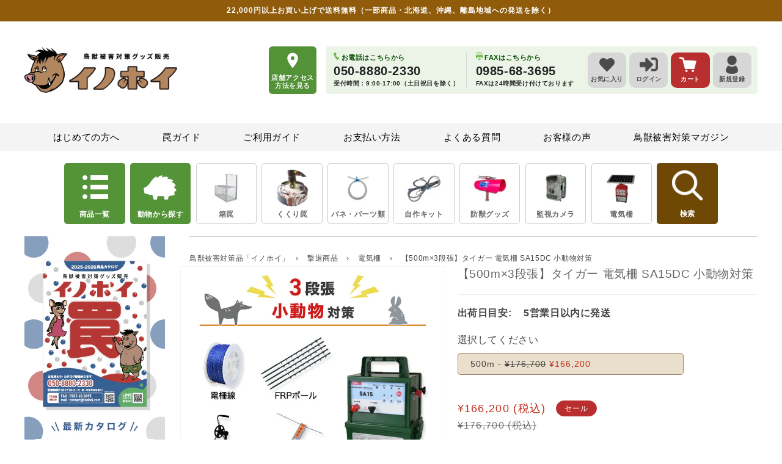

--- FILE ---
content_type: text/html; charset=utf-8
request_url: https://inohoi.com/products/electricfence-528
body_size: 92958
content:
<!doctype html>
<html class="no-js" lang="ja">
  <head>


    









    <meta charset="utf-8">
    <meta http-equiv="X-UA-Compatible" content="IE=edge">
    <meta name="viewport" content="width=device-width,initial-scale=1">
    <meta name="theme-color" content="">
    
      <link rel="canonical" href="https://inohoi.com/products/electricfence-528">
    
    <link rel="preconnect" href="https://cdn.shopify.com" crossorigin>
    <meta name="format-detection" content="telephone=no"><link rel="icon" type="image/png" href="//inohoi.com/cdn/shop/files/favicon_202205_2x_8506e9f4-321a-45ba-853a-9f4ad890ed52.png?crop=center&height=32&v=1653967583&width=32"><title>
      【500m×3段張】タイガー 電気柵 SA15DC 小動物対策
 &ndash; イノホイ オンラインショップ</title>

    
      <meta name="description" content="最大電圧は約９０００V。VDR出力安定機構により、さく線の電圧が落ちると、自動感知して追加電流を流し、電圧を維持します。付属の外付けバッテリー用コードで12Ｖバッテリーを外部端子に接続して使用することも可能です。">
    

    

<meta property="og:site_name" content="イノホイ オンラインショップ">
<meta property="og:url" content="https://inohoi.com/products/electricfence-528">
<meta property="og:title" content="【500m×3段張】タイガー 電気柵 SA15DC 小動物対策">
<meta property="og:type" content="product">
<meta property="og:description" content="最大電圧は約９０００V。VDR出力安定機構により、さく線の電圧が落ちると、自動感知して追加電流を流し、電圧を維持します。付属の外付けバッテリー用コードで12Ｖバッテリーを外部端子に接続して使用することも可能です。"><meta property="og:image" content="http://inohoi.com/cdn/shop/files/SA15DC_99e05eb7-f078-4fb9-bb14-233f13ac4401.jpg?v=1711508056">
  <meta property="og:image:secure_url" content="https://inohoi.com/cdn/shop/files/SA15DC_99e05eb7-f078-4fb9-bb14-233f13ac4401.jpg?v=1711508056">
  <meta property="og:image:width" content="1000">
  <meta property="og:image:height" content="1000"><meta property="og:price:amount" content="166,200">
  <meta property="og:price:currency" content="JPY"><meta name="twitter:site" content="@inohoi"><meta name="twitter:card" content="summary_large_image">
<meta name="twitter:title" content="【500m×3段張】タイガー 電気柵 SA15DC 小動物対策">
<meta name="twitter:description" content="最大電圧は約９０００V。VDR出力安定機構により、さく線の電圧が落ちると、自動感知して追加電流を流し、電圧を維持します。付属の外付けバッテリー用コードで12Ｖバッテリーを外部端子に接続して使用することも可能です。">


    <script src="//inohoi.com/cdn/shop/t/153/assets/global.js?v=174729836869169010831768368450" defer="defer"></script>
    <script src="//inohoi.com/cdn/shop/t/153/assets/add.js?v=40390161278989829491666657530" defer="defer"></script>
    <script>window.performance && window.performance.mark && window.performance.mark('shopify.content_for_header.start');</script><meta name="google-site-verification" content="Qy0YYu8QcsJduJbqjIyH-kn809QBzYmKAqbS_lnoyAM">
<meta id="shopify-digital-wallet" name="shopify-digital-wallet" content="/40196767911/digital_wallets/dialog">
<meta name="shopify-checkout-api-token" content="e3eb88eac4b6c1ef100c80389e429f7c">
<link rel="alternate" hreflang="x-default" href="https://inohoi.com/products/electricfence-528">
<link rel="alternate" hreflang="ja" href="https://inohoi.com/products/electricfence-528">
<link rel="alternate" hreflang="en-AC" href="https://inohoi.jp/products/electricfence-528">
<link rel="alternate" hreflang="en-DZ" href="https://inohoi.jp/products/electricfence-528">
<link rel="alternate" hreflang="en-AO" href="https://inohoi.jp/products/electricfence-528">
<link rel="alternate" hreflang="en-UG" href="https://inohoi.jp/products/electricfence-528">
<link rel="alternate" hreflang="en-EG" href="https://inohoi.jp/products/electricfence-528">
<link rel="alternate" hreflang="en-SZ" href="https://inohoi.jp/products/electricfence-528">
<link rel="alternate" hreflang="en-ET" href="https://inohoi.jp/products/electricfence-528">
<link rel="alternate" hreflang="en-ER" href="https://inohoi.jp/products/electricfence-528">
<link rel="alternate" hreflang="en-GH" href="https://inohoi.jp/products/electricfence-528">
<link rel="alternate" hreflang="en-CV" href="https://inohoi.jp/products/electricfence-528">
<link rel="alternate" hreflang="en-GA" href="https://inohoi.jp/products/electricfence-528">
<link rel="alternate" hreflang="en-CM" href="https://inohoi.jp/products/electricfence-528">
<link rel="alternate" hreflang="en-GM" href="https://inohoi.jp/products/electricfence-528">
<link rel="alternate" hreflang="en-GN" href="https://inohoi.jp/products/electricfence-528">
<link rel="alternate" hreflang="en-GW" href="https://inohoi.jp/products/electricfence-528">
<link rel="alternate" hreflang="en-KE" href="https://inohoi.jp/products/electricfence-528">
<link rel="alternate" hreflang="en-CI" href="https://inohoi.jp/products/electricfence-528">
<link rel="alternate" hreflang="en-KM" href="https://inohoi.jp/products/electricfence-528">
<link rel="alternate" hreflang="en-CD" href="https://inohoi.jp/products/electricfence-528">
<link rel="alternate" hreflang="en-CG" href="https://inohoi.jp/products/electricfence-528">
<link rel="alternate" hreflang="en-ST" href="https://inohoi.jp/products/electricfence-528">
<link rel="alternate" hreflang="en-ZM" href="https://inohoi.jp/products/electricfence-528">
<link rel="alternate" hreflang="en-SL" href="https://inohoi.jp/products/electricfence-528">
<link rel="alternate" hreflang="en-DJ" href="https://inohoi.jp/products/electricfence-528">
<link rel="alternate" hreflang="en-ZW" href="https://inohoi.jp/products/electricfence-528">
<link rel="alternate" hreflang="en-SD" href="https://inohoi.jp/products/electricfence-528">
<link rel="alternate" hreflang="en-SC" href="https://inohoi.jp/products/electricfence-528">
<link rel="alternate" hreflang="en-SN" href="https://inohoi.jp/products/electricfence-528">
<link rel="alternate" hreflang="en-SH" href="https://inohoi.jp/products/electricfence-528">
<link rel="alternate" hreflang="en-SO" href="https://inohoi.jp/products/electricfence-528">
<link rel="alternate" hreflang="en-TZ" href="https://inohoi.jp/products/electricfence-528">
<link rel="alternate" hreflang="en-TD" href="https://inohoi.jp/products/electricfence-528">
<link rel="alternate" hreflang="en-TN" href="https://inohoi.jp/products/electricfence-528">
<link rel="alternate" hreflang="en-TG" href="https://inohoi.jp/products/electricfence-528">
<link rel="alternate" hreflang="en-TA" href="https://inohoi.jp/products/electricfence-528">
<link rel="alternate" hreflang="en-NG" href="https://inohoi.jp/products/electricfence-528">
<link rel="alternate" hreflang="en-NA" href="https://inohoi.jp/products/electricfence-528">
<link rel="alternate" hreflang="en-NE" href="https://inohoi.jp/products/electricfence-528">
<link rel="alternate" hreflang="en-BF" href="https://inohoi.jp/products/electricfence-528">
<link rel="alternate" hreflang="en-BI" href="https://inohoi.jp/products/electricfence-528">
<link rel="alternate" hreflang="en-BJ" href="https://inohoi.jp/products/electricfence-528">
<link rel="alternate" hreflang="en-BW" href="https://inohoi.jp/products/electricfence-528">
<link rel="alternate" hreflang="en-MG" href="https://inohoi.jp/products/electricfence-528">
<link rel="alternate" hreflang="en-MW" href="https://inohoi.jp/products/electricfence-528">
<link rel="alternate" hreflang="en-ML" href="https://inohoi.jp/products/electricfence-528">
<link rel="alternate" hreflang="en-MU" href="https://inohoi.jp/products/electricfence-528">
<link rel="alternate" hreflang="en-MR" href="https://inohoi.jp/products/electricfence-528">
<link rel="alternate" hreflang="en-MZ" href="https://inohoi.jp/products/electricfence-528">
<link rel="alternate" hreflang="en-MA" href="https://inohoi.jp/products/electricfence-528">
<link rel="alternate" hreflang="en-LY" href="https://inohoi.jp/products/electricfence-528">
<link rel="alternate" hreflang="en-LR" href="https://inohoi.jp/products/electricfence-528">
<link rel="alternate" hreflang="en-RW" href="https://inohoi.jp/products/electricfence-528">
<link rel="alternate" hreflang="en-LS" href="https://inohoi.jp/products/electricfence-528">
<link rel="alternate" hreflang="en-EH" href="https://inohoi.jp/products/electricfence-528">
<link rel="alternate" hreflang="en-GQ" href="https://inohoi.jp/products/electricfence-528">
<link rel="alternate" hreflang="en-CF" href="https://inohoi.jp/products/electricfence-528">
<link rel="alternate" hreflang="en-ZA" href="https://inohoi.jp/products/electricfence-528">
<link rel="alternate" hreflang="en-SS" href="https://inohoi.jp/products/electricfence-528">
<link rel="alternate" hreflang="en-AZ" href="https://inohoi.jp/products/electricfence-528">
<link rel="alternate" hreflang="en-AF" href="https://inohoi.jp/products/electricfence-528">
<link rel="alternate" hreflang="en-AE" href="https://inohoi.jp/products/electricfence-528">
<link rel="alternate" hreflang="en-YE" href="https://inohoi.jp/products/electricfence-528">
<link rel="alternate" hreflang="en-IO" href="https://inohoi.jp/products/electricfence-528">
<link rel="alternate" hreflang="en-IL" href="https://inohoi.jp/products/electricfence-528">
<link rel="alternate" hreflang="en-IQ" href="https://inohoi.jp/products/electricfence-528">
<link rel="alternate" hreflang="en-IN" href="https://inohoi.jp/products/electricfence-528">
<link rel="alternate" hreflang="en-ID" href="https://inohoi.jp/products/electricfence-528">
<link rel="alternate" hreflang="en-UZ" href="https://inohoi.jp/products/electricfence-528">
<link rel="alternate" hreflang="en-OM" href="https://inohoi.jp/products/electricfence-528">
<link rel="alternate" hreflang="en-KZ" href="https://inohoi.jp/products/electricfence-528">
<link rel="alternate" hreflang="en-QA" href="https://inohoi.jp/products/electricfence-528">
<link rel="alternate" hreflang="en-KH" href="https://inohoi.jp/products/electricfence-528">
<link rel="alternate" hreflang="en-KG" href="https://inohoi.jp/products/electricfence-528">
<link rel="alternate" hreflang="en-KW" href="https://inohoi.jp/products/electricfence-528">
<link rel="alternate" hreflang="en-CX" href="https://inohoi.jp/products/electricfence-528">
<link rel="alternate" hreflang="en-CC" href="https://inohoi.jp/products/electricfence-528">
<link rel="alternate" hreflang="en-SA" href="https://inohoi.jp/products/electricfence-528">
<link rel="alternate" hreflang="en-SG" href="https://inohoi.jp/products/electricfence-528">
<link rel="alternate" hreflang="en-LK" href="https://inohoi.jp/products/electricfence-528">
<link rel="alternate" hreflang="en-TH" href="https://inohoi.jp/products/electricfence-528">
<link rel="alternate" hreflang="en-TJ" href="https://inohoi.jp/products/electricfence-528">
<link rel="alternate" hreflang="en-TM" href="https://inohoi.jp/products/electricfence-528">
<link rel="alternate" hreflang="en-NP" href="https://inohoi.jp/products/electricfence-528">
<link rel="alternate" hreflang="en-BH" href="https://inohoi.jp/products/electricfence-528">
<link rel="alternate" hreflang="en-PK" href="https://inohoi.jp/products/electricfence-528">
<link rel="alternate" hreflang="en-PS" href="https://inohoi.jp/products/electricfence-528">
<link rel="alternate" hreflang="en-BD" href="https://inohoi.jp/products/electricfence-528">
<link rel="alternate" hreflang="en-PH" href="https://inohoi.jp/products/electricfence-528">
<link rel="alternate" hreflang="en-BT" href="https://inohoi.jp/products/electricfence-528">
<link rel="alternate" hreflang="en-BN" href="https://inohoi.jp/products/electricfence-528">
<link rel="alternate" hreflang="en-VN" href="https://inohoi.jp/products/electricfence-528">
<link rel="alternate" hreflang="en-MO" href="https://inohoi.jp/products/electricfence-528">
<link rel="alternate" hreflang="en-MY" href="https://inohoi.jp/products/electricfence-528">
<link rel="alternate" hreflang="en-MM" href="https://inohoi.jp/products/electricfence-528">
<link rel="alternate" hreflang="en-MV" href="https://inohoi.jp/products/electricfence-528">
<link rel="alternate" hreflang="en-MN" href="https://inohoi.jp/products/electricfence-528">
<link rel="alternate" hreflang="en-JO" href="https://inohoi.jp/products/electricfence-528">
<link rel="alternate" hreflang="en-LA" href="https://inohoi.jp/products/electricfence-528">
<link rel="alternate" hreflang="en-LB" href="https://inohoi.jp/products/electricfence-528">
<link rel="alternate" hreflang="en-RU" href="https://inohoi.jp/products/electricfence-528">
<link rel="alternate" hreflang="en-KR" href="https://inohoi.jp/products/electricfence-528">
<link rel="alternate" hreflang="en-HK" href="https://inohoi.jp/products/electricfence-528">
<link rel="alternate" hreflang="en-TW" href="https://inohoi.jp/products/electricfence-528">
<link rel="alternate" hreflang="en-CN" href="https://inohoi.jp/products/electricfence-528">
<link rel="alternate" hreflang="en-AW" href="https://inohoi.jp/products/electricfence-528">
<link rel="alternate" hreflang="en-AI" href="https://inohoi.jp/products/electricfence-528">
<link rel="alternate" hreflang="en-AG" href="https://inohoi.jp/products/electricfence-528">
<link rel="alternate" hreflang="en-VG" href="https://inohoi.jp/products/electricfence-528">
<link rel="alternate" hreflang="en-SV" href="https://inohoi.jp/products/electricfence-528">
<link rel="alternate" hreflang="en-CW" href="https://inohoi.jp/products/electricfence-528">
<link rel="alternate" hreflang="en-GT" href="https://inohoi.jp/products/electricfence-528">
<link rel="alternate" hreflang="en-GD" href="https://inohoi.jp/products/electricfence-528">
<link rel="alternate" hreflang="en-KY" href="https://inohoi.jp/products/electricfence-528">
<link rel="alternate" hreflang="en-CR" href="https://inohoi.jp/products/electricfence-528">
<link rel="alternate" hreflang="en-BL" href="https://inohoi.jp/products/electricfence-528">
<link rel="alternate" hreflang="en-PM" href="https://inohoi.jp/products/electricfence-528">
<link rel="alternate" hreflang="en-JM" href="https://inohoi.jp/products/electricfence-528">
<link rel="alternate" hreflang="en-KN" href="https://inohoi.jp/products/electricfence-528">
<link rel="alternate" hreflang="en-VC" href="https://inohoi.jp/products/electricfence-528">
<link rel="alternate" hreflang="en-MF" href="https://inohoi.jp/products/electricfence-528">
<link rel="alternate" hreflang="en-SX" href="https://inohoi.jp/products/electricfence-528">
<link rel="alternate" hreflang="en-LC" href="https://inohoi.jp/products/electricfence-528">
<link rel="alternate" hreflang="en-TC" href="https://inohoi.jp/products/electricfence-528">
<link rel="alternate" hreflang="en-DO" href="https://inohoi.jp/products/electricfence-528">
<link rel="alternate" hreflang="en-DM" href="https://inohoi.jp/products/electricfence-528">
<link rel="alternate" hreflang="en-TT" href="https://inohoi.jp/products/electricfence-528">
<link rel="alternate" hreflang="en-NI" href="https://inohoi.jp/products/electricfence-528">
<link rel="alternate" hreflang="en-HT" href="https://inohoi.jp/products/electricfence-528">
<link rel="alternate" hreflang="en-PA" href="https://inohoi.jp/products/electricfence-528">
<link rel="alternate" hreflang="en-BS" href="https://inohoi.jp/products/electricfence-528">
<link rel="alternate" hreflang="en-BM" href="https://inohoi.jp/products/electricfence-528">
<link rel="alternate" hreflang="en-BB" href="https://inohoi.jp/products/electricfence-528">
<link rel="alternate" hreflang="en-BZ" href="https://inohoi.jp/products/electricfence-528">
<link rel="alternate" hreflang="en-HN" href="https://inohoi.jp/products/electricfence-528">
<link rel="alternate" hreflang="en-MQ" href="https://inohoi.jp/products/electricfence-528">
<link rel="alternate" hreflang="en-MS" href="https://inohoi.jp/products/electricfence-528">
<link rel="alternate" hreflang="en-UM" href="https://inohoi.jp/products/electricfence-528">
<link rel="alternate" hreflang="en-IS" href="https://inohoi.jp/products/electricfence-528">
<link rel="alternate" hreflang="en-IE" href="https://inohoi.jp/products/electricfence-528">
<link rel="alternate" hreflang="en-AL" href="https://inohoi.jp/products/electricfence-528">
<link rel="alternate" hreflang="en-AM" href="https://inohoi.jp/products/electricfence-528">
<link rel="alternate" hreflang="en-AD" href="https://inohoi.jp/products/electricfence-528">
<link rel="alternate" hreflang="en-GB" href="https://inohoi.jp/products/electricfence-528">
<link rel="alternate" hreflang="en-IT" href="https://inohoi.jp/products/electricfence-528">
<link rel="alternate" hreflang="en-UA" href="https://inohoi.jp/products/electricfence-528">
<link rel="alternate" hreflang="en-EE" href="https://inohoi.jp/products/electricfence-528">
<link rel="alternate" hreflang="en-AT" href="https://inohoi.jp/products/electricfence-528">
<link rel="alternate" hreflang="en-AX" href="https://inohoi.jp/products/electricfence-528">
<link rel="alternate" hreflang="en-NL" href="https://inohoi.jp/products/electricfence-528">
<link rel="alternate" hreflang="en-GG" href="https://inohoi.jp/products/electricfence-528">
<link rel="alternate" hreflang="en-CY" href="https://inohoi.jp/products/electricfence-528">
<link rel="alternate" hreflang="en-GR" href="https://inohoi.jp/products/electricfence-528">
<link rel="alternate" hreflang="en-GP" href="https://inohoi.jp/products/electricfence-528">
<link rel="alternate" hreflang="en-GL" href="https://inohoi.jp/products/electricfence-528">
<link rel="alternate" hreflang="en-HR" href="https://inohoi.jp/products/electricfence-528">
<link rel="alternate" hreflang="en-XK" href="https://inohoi.jp/products/electricfence-528">
<link rel="alternate" hreflang="en-SM" href="https://inohoi.jp/products/electricfence-528">
<link rel="alternate" hreflang="en-GI" href="https://inohoi.jp/products/electricfence-528">
<link rel="alternate" hreflang="en-JE" href="https://inohoi.jp/products/electricfence-528">
<link rel="alternate" hreflang="en-GE" href="https://inohoi.jp/products/electricfence-528">
<link rel="alternate" hreflang="en-CH" href="https://inohoi.jp/products/electricfence-528">
<link rel="alternate" hreflang="en-SJ" href="https://inohoi.jp/products/electricfence-528">
<link rel="alternate" hreflang="en-SE" href="https://inohoi.jp/products/electricfence-528">
<link rel="alternate" hreflang="en-ES" href="https://inohoi.jp/products/electricfence-528">
<link rel="alternate" hreflang="en-SK" href="https://inohoi.jp/products/electricfence-528">
<link rel="alternate" hreflang="en-SI" href="https://inohoi.jp/products/electricfence-528">
<link rel="alternate" hreflang="en-RS" href="https://inohoi.jp/products/electricfence-528">
<link rel="alternate" hreflang="en-CZ" href="https://inohoi.jp/products/electricfence-528">
<link rel="alternate" hreflang="en-DK" href="https://inohoi.jp/products/electricfence-528">
<link rel="alternate" hreflang="en-DE" href="https://inohoi.jp/products/electricfence-528">
<link rel="alternate" hreflang="en-TR" href="https://inohoi.jp/products/electricfence-528">
<link rel="alternate" hreflang="en-NO" href="https://inohoi.jp/products/electricfence-528">
<link rel="alternate" hreflang="en-VA" href="https://inohoi.jp/products/electricfence-528">
<link rel="alternate" hreflang="en-HU" href="https://inohoi.jp/products/electricfence-528">
<link rel="alternate" hreflang="en-FI" href="https://inohoi.jp/products/electricfence-528">
<link rel="alternate" hreflang="en-FO" href="https://inohoi.jp/products/electricfence-528">
<link rel="alternate" hreflang="en-FR" href="https://inohoi.jp/products/electricfence-528">
<link rel="alternate" hreflang="en-BG" href="https://inohoi.jp/products/electricfence-528">
<link rel="alternate" hreflang="en-BY" href="https://inohoi.jp/products/electricfence-528">
<link rel="alternate" hreflang="en-BE" href="https://inohoi.jp/products/electricfence-528">
<link rel="alternate" hreflang="en-PL" href="https://inohoi.jp/products/electricfence-528">
<link rel="alternate" hreflang="en-BA" href="https://inohoi.jp/products/electricfence-528">
<link rel="alternate" hreflang="en-PT" href="https://inohoi.jp/products/electricfence-528">
<link rel="alternate" hreflang="en-MK" href="https://inohoi.jp/products/electricfence-528">
<link rel="alternate" hreflang="en-YT" href="https://inohoi.jp/products/electricfence-528">
<link rel="alternate" hreflang="en-MT" href="https://inohoi.jp/products/electricfence-528">
<link rel="alternate" hreflang="en-IM" href="https://inohoi.jp/products/electricfence-528">
<link rel="alternate" hreflang="en-MC" href="https://inohoi.jp/products/electricfence-528">
<link rel="alternate" hreflang="en-MD" href="https://inohoi.jp/products/electricfence-528">
<link rel="alternate" hreflang="en-ME" href="https://inohoi.jp/products/electricfence-528">
<link rel="alternate" hreflang="en-LV" href="https://inohoi.jp/products/electricfence-528">
<link rel="alternate" hreflang="en-LT" href="https://inohoi.jp/products/electricfence-528">
<link rel="alternate" hreflang="en-LI" href="https://inohoi.jp/products/electricfence-528">
<link rel="alternate" hreflang="en-RO" href="https://inohoi.jp/products/electricfence-528">
<link rel="alternate" hreflang="en-LU" href="https://inohoi.jp/products/electricfence-528">
<link rel="alternate" hreflang="en-RE" href="https://inohoi.jp/products/electricfence-528">
<link rel="alternate" hreflang="en-US" href="https://inohoi.jp/products/electricfence-528">
<link rel="alternate" hreflang="en-CA" href="https://inohoi.jp/products/electricfence-528">
<link rel="alternate" hreflang="en-MX" href="https://inohoi.jp/products/electricfence-528">
<link rel="alternate" hreflang="en-WF" href="https://inohoi.jp/products/electricfence-528">
<link rel="alternate" hreflang="en-AU" href="https://inohoi.jp/products/electricfence-528">
<link rel="alternate" hreflang="en-KI" href="https://inohoi.jp/products/electricfence-528">
<link rel="alternate" hreflang="en-CK" href="https://inohoi.jp/products/electricfence-528">
<link rel="alternate" hreflang="en-WS" href="https://inohoi.jp/products/electricfence-528">
<link rel="alternate" hreflang="en-SB" href="https://inohoi.jp/products/electricfence-528">
<link rel="alternate" hreflang="en-TV" href="https://inohoi.jp/products/electricfence-528">
<link rel="alternate" hreflang="en-TK" href="https://inohoi.jp/products/electricfence-528">
<link rel="alternate" hreflang="en-TO" href="https://inohoi.jp/products/electricfence-528">
<link rel="alternate" hreflang="en-NR" href="https://inohoi.jp/products/electricfence-528">
<link rel="alternate" hreflang="en-NU" href="https://inohoi.jp/products/electricfence-528">
<link rel="alternate" hreflang="en-NC" href="https://inohoi.jp/products/electricfence-528">
<link rel="alternate" hreflang="en-NZ" href="https://inohoi.jp/products/electricfence-528">
<link rel="alternate" hreflang="en-NF" href="https://inohoi.jp/products/electricfence-528">
<link rel="alternate" hreflang="en-VU" href="https://inohoi.jp/products/electricfence-528">
<link rel="alternate" hreflang="en-PG" href="https://inohoi.jp/products/electricfence-528">
<link rel="alternate" hreflang="en-PN" href="https://inohoi.jp/products/electricfence-528">
<link rel="alternate" hreflang="en-FJ" href="https://inohoi.jp/products/electricfence-528">
<link rel="alternate" hreflang="en-PF" href="https://inohoi.jp/products/electricfence-528">
<link rel="alternate" hreflang="en-TL" href="https://inohoi.jp/products/electricfence-528">
<link rel="alternate" hreflang="en-GS" href="https://inohoi.jp/products/electricfence-528">
<link rel="alternate" hreflang="en-TF" href="https://inohoi.jp/products/electricfence-528">
<link rel="alternate" hreflang="en-AR" href="https://inohoi.jp/products/electricfence-528">
<link rel="alternate" hreflang="en-UY" href="https://inohoi.jp/products/electricfence-528">
<link rel="alternate" hreflang="en-EC" href="https://inohoi.jp/products/electricfence-528">
<link rel="alternate" hreflang="en-BQ" href="https://inohoi.jp/products/electricfence-528">
<link rel="alternate" hreflang="en-GY" href="https://inohoi.jp/products/electricfence-528">
<link rel="alternate" hreflang="en-CO" href="https://inohoi.jp/products/electricfence-528">
<link rel="alternate" hreflang="en-SR" href="https://inohoi.jp/products/electricfence-528">
<link rel="alternate" hreflang="en-CL" href="https://inohoi.jp/products/electricfence-528">
<link rel="alternate" hreflang="en-PY" href="https://inohoi.jp/products/electricfence-528">
<link rel="alternate" hreflang="en-FK" href="https://inohoi.jp/products/electricfence-528">
<link rel="alternate" hreflang="en-BR" href="https://inohoi.jp/products/electricfence-528">
<link rel="alternate" hreflang="en-GF" href="https://inohoi.jp/products/electricfence-528">
<link rel="alternate" hreflang="en-VE" href="https://inohoi.jp/products/electricfence-528">
<link rel="alternate" hreflang="en-PE" href="https://inohoi.jp/products/electricfence-528">
<link rel="alternate" hreflang="en-BO" href="https://inohoi.jp/products/electricfence-528">
<link rel="alternate" type="application/json+oembed" href="https://inohoi.com/products/electricfence-528.oembed">
<script async="async" src="/checkouts/internal/preloads.js?locale=ja-JP"></script>
<link rel="preconnect" href="https://shop.app" crossorigin="anonymous">
<script async="async" src="https://shop.app/checkouts/internal/preloads.js?locale=ja-JP&shop_id=40196767911" crossorigin="anonymous"></script>
<script id="shopify-features" type="application/json">{"accessToken":"e3eb88eac4b6c1ef100c80389e429f7c","betas":["rich-media-storefront-analytics"],"domain":"inohoi.com","predictiveSearch":false,"shopId":40196767911,"locale":"ja"}</script>
<script>var Shopify = Shopify || {};
Shopify.shop = "inohoi.myshopify.com";
Shopify.locale = "ja";
Shopify.currency = {"active":"JPY","rate":"1.0"};
Shopify.country = "JP";
Shopify.theme = {"name":"inohoi__dawn\/main","id":133095031006,"schema_name":"Dawn","schema_version":"5.0.0","theme_store_id":null,"role":"main"};
Shopify.theme.handle = "null";
Shopify.theme.style = {"id":null,"handle":null};
Shopify.cdnHost = "inohoi.com/cdn";
Shopify.routes = Shopify.routes || {};
Shopify.routes.root = "/";</script>
<script type="module">!function(o){(o.Shopify=o.Shopify||{}).modules=!0}(window);</script>
<script>!function(o){function n(){var o=[];function n(){o.push(Array.prototype.slice.apply(arguments))}return n.q=o,n}var t=o.Shopify=o.Shopify||{};t.loadFeatures=n(),t.autoloadFeatures=n()}(window);</script>
<script>
  window.ShopifyPay = window.ShopifyPay || {};
  window.ShopifyPay.apiHost = "shop.app\/pay";
  window.ShopifyPay.redirectState = null;
</script>
<script id="shop-js-analytics" type="application/json">{"pageType":"product"}</script>
<script defer="defer" async type="module" src="//inohoi.com/cdn/shopifycloud/shop-js/modules/v2/client.init-shop-cart-sync_CSE-8ASR.ja.esm.js"></script>
<script defer="defer" async type="module" src="//inohoi.com/cdn/shopifycloud/shop-js/modules/v2/chunk.common_DDD8GOhs.esm.js"></script>
<script defer="defer" async type="module" src="//inohoi.com/cdn/shopifycloud/shop-js/modules/v2/chunk.modal_B6JNj9sU.esm.js"></script>
<script type="module">
  await import("//inohoi.com/cdn/shopifycloud/shop-js/modules/v2/client.init-shop-cart-sync_CSE-8ASR.ja.esm.js");
await import("//inohoi.com/cdn/shopifycloud/shop-js/modules/v2/chunk.common_DDD8GOhs.esm.js");
await import("//inohoi.com/cdn/shopifycloud/shop-js/modules/v2/chunk.modal_B6JNj9sU.esm.js");

  window.Shopify.SignInWithShop?.initShopCartSync?.({"fedCMEnabled":true,"windoidEnabled":true});

</script>
<script>
  window.Shopify = window.Shopify || {};
  if (!window.Shopify.featureAssets) window.Shopify.featureAssets = {};
  window.Shopify.featureAssets['shop-js'] = {"shop-cart-sync":["modules/v2/client.shop-cart-sync_BCoLmxl3.ja.esm.js","modules/v2/chunk.common_DDD8GOhs.esm.js","modules/v2/chunk.modal_B6JNj9sU.esm.js"],"init-fed-cm":["modules/v2/client.init-fed-cm_BUzkuSqB.ja.esm.js","modules/v2/chunk.common_DDD8GOhs.esm.js","modules/v2/chunk.modal_B6JNj9sU.esm.js"],"init-shop-email-lookup-coordinator":["modules/v2/client.init-shop-email-lookup-coordinator_BW32axq4.ja.esm.js","modules/v2/chunk.common_DDD8GOhs.esm.js","modules/v2/chunk.modal_B6JNj9sU.esm.js"],"init-windoid":["modules/v2/client.init-windoid_BvNGLRkF.ja.esm.js","modules/v2/chunk.common_DDD8GOhs.esm.js","modules/v2/chunk.modal_B6JNj9sU.esm.js"],"shop-button":["modules/v2/client.shop-button_CH0XKSrs.ja.esm.js","modules/v2/chunk.common_DDD8GOhs.esm.js","modules/v2/chunk.modal_B6JNj9sU.esm.js"],"shop-cash-offers":["modules/v2/client.shop-cash-offers_DjoQtMHe.ja.esm.js","modules/v2/chunk.common_DDD8GOhs.esm.js","modules/v2/chunk.modal_B6JNj9sU.esm.js"],"shop-toast-manager":["modules/v2/client.shop-toast-manager_B8NLGr5M.ja.esm.js","modules/v2/chunk.common_DDD8GOhs.esm.js","modules/v2/chunk.modal_B6JNj9sU.esm.js"],"init-shop-cart-sync":["modules/v2/client.init-shop-cart-sync_CSE-8ASR.ja.esm.js","modules/v2/chunk.common_DDD8GOhs.esm.js","modules/v2/chunk.modal_B6JNj9sU.esm.js"],"init-customer-accounts-sign-up":["modules/v2/client.init-customer-accounts-sign-up_C-LwrDE-.ja.esm.js","modules/v2/client.shop-login-button_D0X6bVTm.ja.esm.js","modules/v2/chunk.common_DDD8GOhs.esm.js","modules/v2/chunk.modal_B6JNj9sU.esm.js"],"pay-button":["modules/v2/client.pay-button_imCDqct4.ja.esm.js","modules/v2/chunk.common_DDD8GOhs.esm.js","modules/v2/chunk.modal_B6JNj9sU.esm.js"],"init-customer-accounts":["modules/v2/client.init-customer-accounts_CxIJyI-K.ja.esm.js","modules/v2/client.shop-login-button_D0X6bVTm.ja.esm.js","modules/v2/chunk.common_DDD8GOhs.esm.js","modules/v2/chunk.modal_B6JNj9sU.esm.js"],"avatar":["modules/v2/client.avatar_BTnouDA3.ja.esm.js"],"init-shop-for-new-customer-accounts":["modules/v2/client.init-shop-for-new-customer-accounts_DRBL7B82.ja.esm.js","modules/v2/client.shop-login-button_D0X6bVTm.ja.esm.js","modules/v2/chunk.common_DDD8GOhs.esm.js","modules/v2/chunk.modal_B6JNj9sU.esm.js"],"shop-follow-button":["modules/v2/client.shop-follow-button_D610YzXR.ja.esm.js","modules/v2/chunk.common_DDD8GOhs.esm.js","modules/v2/chunk.modal_B6JNj9sU.esm.js"],"checkout-modal":["modules/v2/client.checkout-modal_NhzDspE5.ja.esm.js","modules/v2/chunk.common_DDD8GOhs.esm.js","modules/v2/chunk.modal_B6JNj9sU.esm.js"],"shop-login-button":["modules/v2/client.shop-login-button_D0X6bVTm.ja.esm.js","modules/v2/chunk.common_DDD8GOhs.esm.js","modules/v2/chunk.modal_B6JNj9sU.esm.js"],"lead-capture":["modules/v2/client.lead-capture_pLpCOlEn.ja.esm.js","modules/v2/chunk.common_DDD8GOhs.esm.js","modules/v2/chunk.modal_B6JNj9sU.esm.js"],"shop-login":["modules/v2/client.shop-login_DiHM-Diw.ja.esm.js","modules/v2/chunk.common_DDD8GOhs.esm.js","modules/v2/chunk.modal_B6JNj9sU.esm.js"],"payment-terms":["modules/v2/client.payment-terms_BdLTgEH_.ja.esm.js","modules/v2/chunk.common_DDD8GOhs.esm.js","modules/v2/chunk.modal_B6JNj9sU.esm.js"]};
</script>
<script>(function() {
  var isLoaded = false;
  function asyncLoad() {
    if (isLoaded) return;
    isLoaded = true;
    var urls = ["https:\/\/reorder-master.hulkapps.com\/reorderjs\/re-order.js?1693961882\u0026shop=inohoi.myshopify.com","https:\/\/cdn.shopify.com\/s\/files\/1\/0401\/9676\/7911\/t\/153\/assets\/lipify_coop_complete_v14.js?uniqueid=64a2276d42ba3\u0026shop=inohoi.myshopify.com","https:\/\/cdn.shopify.com\/s\/files\/1\/0401\/9676\/7911\/t\/153\/assets\/lipify_cooper_mypage_v10.js?uniqueid=64d32633b5ba7\u0026shop=inohoi.myshopify.com","https:\/\/api.lipify.jp\/lipify_checkout.js?shop=inohoi.myshopify.com"];
    for (var i = 0; i < urls.length; i++) {
      var s = document.createElement('script');
      s.type = 'text/javascript';
      s.async = true;
      s.src = urls[i];
      var x = document.getElementsByTagName('script')[0];
      x.parentNode.insertBefore(s, x);
    }
  };
  if(window.attachEvent) {
    window.attachEvent('onload', asyncLoad);
  } else {
    window.addEventListener('load', asyncLoad, false);
  }
})();</script>
<script id="__st">var __st={"a":40196767911,"offset":32400,"reqid":"9029b674-9963-4f3a-9d7d-19dd0f751a63-1769910433","pageurl":"inohoi.com\/products\/electricfence-528","u":"33159ede571e","p":"product","rtyp":"product","rid":8341293465822};</script>
<script>window.ShopifyPaypalV4VisibilityTracking = true;</script>
<script id="captcha-bootstrap">!function(){'use strict';const t='contact',e='account',n='new_comment',o=[[t,t],['blogs',n],['comments',n],[t,'customer']],c=[[e,'customer_login'],[e,'guest_login'],[e,'recover_customer_password'],[e,'create_customer']],r=t=>t.map((([t,e])=>`form[action*='/${t}']:not([data-nocaptcha='true']) input[name='form_type'][value='${e}']`)).join(','),a=t=>()=>t?[...document.querySelectorAll(t)].map((t=>t.form)):[];function s(){const t=[...o],e=r(t);return a(e)}const i='password',u='form_key',d=['recaptcha-v3-token','g-recaptcha-response','h-captcha-response',i],f=()=>{try{return window.sessionStorage}catch{return}},m='__shopify_v',_=t=>t.elements[u];function p(t,e,n=!1){try{const o=window.sessionStorage,c=JSON.parse(o.getItem(e)),{data:r}=function(t){const{data:e,action:n}=t;return t[m]||n?{data:e,action:n}:{data:t,action:n}}(c);for(const[e,n]of Object.entries(r))t.elements[e]&&(t.elements[e].value=n);n&&o.removeItem(e)}catch(o){console.error('form repopulation failed',{error:o})}}const l='form_type',E='cptcha';function T(t){t.dataset[E]=!0}const w=window,h=w.document,L='Shopify',v='ce_forms',y='captcha';let A=!1;((t,e)=>{const n=(g='f06e6c50-85a8-45c8-87d0-21a2b65856fe',I='https://cdn.shopify.com/shopifycloud/storefront-forms-hcaptcha/ce_storefront_forms_captcha_hcaptcha.v1.5.2.iife.js',D={infoText:'hCaptchaによる保護',privacyText:'プライバシー',termsText:'利用規約'},(t,e,n)=>{const o=w[L][v],c=o.bindForm;if(c)return c(t,g,e,D).then(n);var r;o.q.push([[t,g,e,D],n]),r=I,A||(h.body.append(Object.assign(h.createElement('script'),{id:'captcha-provider',async:!0,src:r})),A=!0)});var g,I,D;w[L]=w[L]||{},w[L][v]=w[L][v]||{},w[L][v].q=[],w[L][y]=w[L][y]||{},w[L][y].protect=function(t,e){n(t,void 0,e),T(t)},Object.freeze(w[L][y]),function(t,e,n,w,h,L){const[v,y,A,g]=function(t,e,n){const i=e?o:[],u=t?c:[],d=[...i,...u],f=r(d),m=r(i),_=r(d.filter((([t,e])=>n.includes(e))));return[a(f),a(m),a(_),s()]}(w,h,L),I=t=>{const e=t.target;return e instanceof HTMLFormElement?e:e&&e.form},D=t=>v().includes(t);t.addEventListener('submit',(t=>{const e=I(t);if(!e)return;const n=D(e)&&!e.dataset.hcaptchaBound&&!e.dataset.recaptchaBound,o=_(e),c=g().includes(e)&&(!o||!o.value);(n||c)&&t.preventDefault(),c&&!n&&(function(t){try{if(!f())return;!function(t){const e=f();if(!e)return;const n=_(t);if(!n)return;const o=n.value;o&&e.removeItem(o)}(t);const e=Array.from(Array(32),(()=>Math.random().toString(36)[2])).join('');!function(t,e){_(t)||t.append(Object.assign(document.createElement('input'),{type:'hidden',name:u})),t.elements[u].value=e}(t,e),function(t,e){const n=f();if(!n)return;const o=[...t.querySelectorAll(`input[type='${i}']`)].map((({name:t})=>t)),c=[...d,...o],r={};for(const[a,s]of new FormData(t).entries())c.includes(a)||(r[a]=s);n.setItem(e,JSON.stringify({[m]:1,action:t.action,data:r}))}(t,e)}catch(e){console.error('failed to persist form',e)}}(e),e.submit())}));const S=(t,e)=>{t&&!t.dataset[E]&&(n(t,e.some((e=>e===t))),T(t))};for(const o of['focusin','change'])t.addEventListener(o,(t=>{const e=I(t);D(e)&&S(e,y())}));const B=e.get('form_key'),M=e.get(l),P=B&&M;t.addEventListener('DOMContentLoaded',(()=>{const t=y();if(P)for(const e of t)e.elements[l].value===M&&p(e,B);[...new Set([...A(),...v().filter((t=>'true'===t.dataset.shopifyCaptcha))])].forEach((e=>S(e,t)))}))}(h,new URLSearchParams(w.location.search),n,t,e,['guest_login'])})(!0,!1)}();</script>
<script integrity="sha256-4kQ18oKyAcykRKYeNunJcIwy7WH5gtpwJnB7kiuLZ1E=" data-source-attribution="shopify.loadfeatures" defer="defer" src="//inohoi.com/cdn/shopifycloud/storefront/assets/storefront/load_feature-a0a9edcb.js" crossorigin="anonymous"></script>
<script crossorigin="anonymous" defer="defer" src="//inohoi.com/cdn/shopifycloud/storefront/assets/shopify_pay/storefront-65b4c6d7.js?v=20250812"></script>
<script data-source-attribution="shopify.dynamic_checkout.dynamic.init">var Shopify=Shopify||{};Shopify.PaymentButton=Shopify.PaymentButton||{isStorefrontPortableWallets:!0,init:function(){window.Shopify.PaymentButton.init=function(){};var t=document.createElement("script");t.src="https://inohoi.com/cdn/shopifycloud/portable-wallets/latest/portable-wallets.ja.js",t.type="module",document.head.appendChild(t)}};
</script>
<script data-source-attribution="shopify.dynamic_checkout.buyer_consent">
  function portableWalletsHideBuyerConsent(e){var t=document.getElementById("shopify-buyer-consent"),n=document.getElementById("shopify-subscription-policy-button");t&&n&&(t.classList.add("hidden"),t.setAttribute("aria-hidden","true"),n.removeEventListener("click",e))}function portableWalletsShowBuyerConsent(e){var t=document.getElementById("shopify-buyer-consent"),n=document.getElementById("shopify-subscription-policy-button");t&&n&&(t.classList.remove("hidden"),t.removeAttribute("aria-hidden"),n.addEventListener("click",e))}window.Shopify?.PaymentButton&&(window.Shopify.PaymentButton.hideBuyerConsent=portableWalletsHideBuyerConsent,window.Shopify.PaymentButton.showBuyerConsent=portableWalletsShowBuyerConsent);
</script>
<script data-source-attribution="shopify.dynamic_checkout.cart.bootstrap">document.addEventListener("DOMContentLoaded",(function(){function t(){return document.querySelector("shopify-accelerated-checkout-cart, shopify-accelerated-checkout")}if(t())Shopify.PaymentButton.init();else{new MutationObserver((function(e,n){t()&&(Shopify.PaymentButton.init(),n.disconnect())})).observe(document.body,{childList:!0,subtree:!0})}}));
</script>
<link id="shopify-accelerated-checkout-styles" rel="stylesheet" media="screen" href="https://inohoi.com/cdn/shopifycloud/portable-wallets/latest/accelerated-checkout-backwards-compat.css" crossorigin="anonymous">
<style id="shopify-accelerated-checkout-cart">
        #shopify-buyer-consent {
  margin-top: 1em;
  display: inline-block;
  width: 100%;
}

#shopify-buyer-consent.hidden {
  display: none;
}

#shopify-subscription-policy-button {
  background: none;
  border: none;
  padding: 0;
  text-decoration: underline;
  font-size: inherit;
  cursor: pointer;
}

#shopify-subscription-policy-button::before {
  box-shadow: none;
}

      </style>
<script id="sections-script" data-sections="header,footer" defer="defer" src="//inohoi.com/cdn/shop/t/153/compiled_assets/scripts.js?v=84155"></script>
<script>window.performance && window.performance.mark && window.performance.mark('shopify.content_for_header.end');</script>


    <style data-shopify>
      
      
      
      
      

      :root {
        --font-body-family: "system_ui", -apple-system, 'Segoe UI', Roboto, 'Helvetica Neue', 'Noto Sans', 'Liberation Sans', Arial, sans-serif, 'Apple Color Emoji', 'Segoe UI Emoji', 'Segoe UI Symbol', 'Noto Color Emoji';
        --font-body-style: normal;
        --font-body-weight: 400;
        --font-body-weight-bold: 700;

        --font-heading-family: "system_ui", -apple-system, 'Segoe UI', Roboto, 'Helvetica Neue', 'Noto Sans', 'Liberation Sans', Arial, sans-serif, 'Apple Color Emoji', 'Segoe UI Emoji', 'Segoe UI Symbol', 'Noto Color Emoji';
        --font-heading-style: normal;
        --font-heading-weight: 400;

        --font-body-scale: 1.0;
        --font-heading-scale: 1.0;

        --color-base-text: 68, 68, 68;
        --color-shadow: 68, 68, 68;
        --color-base-background-1: 255, 255, 255;
        --color-base-background-2: 234, 234, 234;
        --color-base-solid-button-labels: 255, 255, 255;
        --color-base-outline-button-labels: 18, 18, 18;
        --color-base-accent-1: 18, 18, 18;
        --color-base-accent-2: 51, 79, 180;
        --payment-terms-background-color: #ffffff;

        --gradient-base-background-1: #ffffff;
        --gradient-base-background-2: #eaeaea;
        --gradient-base-accent-1: #121212;
        --gradient-base-accent-2: #334fb4;

        --media-padding: px;
        --media-border-opacity: 0.05;
        --media-border-width: 1px;
        --media-radius: 0px;
        --media-shadow-opacity: 0.0;
        --media-shadow-horizontal-offset: 0px;
        --media-shadow-vertical-offset: 4px;
        --media-shadow-blur-radius: 5px;

        --page-width: 120rem;
        --page-width-margin: 0rem;

        --card-image-padding: 0.0rem;
        --card-corner-radius: 0.0rem;
        --card-text-alignment: left;
        --card-border-width: 0.0rem;
        --card-border-opacity: 0.1;
        --card-shadow-opacity: 0.0;
        --card-shadow-horizontal-offset: 0.0rem;
        --card-shadow-vertical-offset: 0.4rem;
        --card-shadow-blur-radius: 0.5rem;

        --badge-corner-radius: 4.0rem;

        --popup-border-width: 1px;
        --popup-border-opacity: 0.1;
        --popup-corner-radius: 0px;
        --popup-shadow-opacity: 0.0;
        --popup-shadow-horizontal-offset: 0px;
        --popup-shadow-vertical-offset: 4px;
        --popup-shadow-blur-radius: 5px;

        --drawer-border-width: 1px;
        --drawer-border-opacity: 0.1;
        --drawer-shadow-opacity: 0.0;
        --drawer-shadow-horizontal-offset: 0px;
        --drawer-shadow-vertical-offset: 4px;
        --drawer-shadow-blur-radius: 5px;

        --spacing-sections-desktop: 0px;
        --spacing-sections-mobile: 0px;

        --grid-desktop-vertical-spacing: 30px;
        --grid-desktop-horizontal-spacing: 30px;
        --grid-mobile-vertical-spacing: 15px;
        --grid-mobile-horizontal-spacing: 15px;

        --text-boxes-border-opacity: 0.1;
        --text-boxes-border-width: 0px;
        --text-boxes-radius: 0px;
        --text-boxes-shadow-opacity: 0.0;
        --text-boxes-shadow-horizontal-offset: 0px;
        --text-boxes-shadow-vertical-offset: 4px;
        --text-boxes-shadow-blur-radius: 5px;

        --buttons-radius: 4px;
        --buttons-radius-outset: 5px;
        --buttons-border-width: 1px;
        --buttons-border-opacity: 1.0;
        --buttons-shadow-opacity: 0.0;
        --buttons-shadow-horizontal-offset: 0px;
        --buttons-shadow-vertical-offset: 4px;
        --buttons-shadow-blur-radius: 5px;
        --buttons-border-offset: 0.3px;

        --inputs-radius: 0px;
        --inputs-border-width: 1px;
        --inputs-border-opacity: 0.55;
        --inputs-shadow-opacity: 0.0;
        --inputs-shadow-horizontal-offset: 0px;
        --inputs-margin-offset: 0px;
        --inputs-shadow-vertical-offset: 4px;
        --inputs-shadow-blur-radius: 5px;
        --inputs-radius-outset: 0px;

        --variant-pills-radius: 4px;
        --variant-pills-border-width: 1px;
        --variant-pills-border-opacity: 0.55;
        --variant-pills-shadow-opacity: 0.0;
        --variant-pills-shadow-horizontal-offset: 0px;
        --variant-pills-shadow-vertical-offset: 4px;
        --variant-pills-shadow-blur-radius: 5px;

        /* svg画像の埋め込み */
        --cart_icon:url("data:image/svg+xml,%3Csvg%20id=%22cart%22%20xmlns=%22http://www.w3.org/2000/svg%22%20width=%2228.891%22%20height=%2225.864%22%20viewBox=%220%200%2028.891%2025.864%22%3E%0A%20%20%3Cpath%20id=%22%E3%83%91%E3%82%B9_4%22%20data-name=%22%E3%83%91%E3%82%B9%204%22%20d=%22M179.487,416.756a1.93,1.93,0,1,0,1.931,1.931A1.93,1.93,0,0,0,179.487,416.756Z%22%20transform=%22translate(-167.538%20-394.753)%22%20fill=%22%23fff%22/%3E%0A%20%20%3Cpath%20id=%22%E3%83%91%E3%82%B9_5%22%20data-name=%22%E3%83%91%E3%82%B9%205%22%20d=%22M370.679,416.756a1.93,1.93,0,1,0,1.93,1.931A1.93,1.93,0,0,0,370.679,416.756Z%22%20transform=%22translate(-347.942%20-394.753)%22%20fill=%22%23fff%22/%3E%0A%20%20%3Cpath%20id=%22%E3%83%91%E3%82%B9_6%22%20data-name=%22%E3%83%91%E3%82%B9%206%22%20d=%22M8.543,32.591,7.451,28.268.037,26.822,0,27.011v2.834l5.029.981L9.2,47.331H25.494l3.4-13.814Z%22%20transform=%22translate(0%20-26.822)%22%20fill=%22%23fff%22/%3E%0A%3C/svg%3E%0A");
        --mail_icon:url("data:image/svg+xml,%3Csvg%20xmlns=%22http://www.w3.org/2000/svg%22%20width=%2219%22%20height=%2213.892%22%20viewBox=%220%200%2019%2013.892%22%3E%0A%20%20%3Cg%20id=%22mail_icon%22%20transform=%22translate(0%20-68.828)%22%3E%0A%20%20%20%20%3Cpath%20id=%22%E3%83%91%E3%82%B9_175%22%20data-name=%22%E3%83%91%E3%82%B9%20175%22%20d=%22M18.427,68.828H.573A.574.574,0,0,0,0,69.4v1.128L9.5,76.9,19,70.529V69.4A.573.573,0,0,0,18.427,68.828Z%22%20fill=%22%2373a85a%22/%3E%0A%20%20%20%20%3Cpath%20id=%22%E3%83%91%E3%82%B9_176%22%20data-name=%22%E3%83%91%E3%82%B9%20176%22%20d=%22M0,178v7.548a2.292,2.292,0,0,0,2.293,2.292H16.707A2.292,2.292,0,0,0,19,185.548V178l-9.5,6.367Z%22%20transform=%22translate(0%20-105.121)%22%20fill=%22%2373a85a%22/%3E%0A%20%20%3C/g%3E%0A%3C/svg%3E%0A");
        --movie_icon:url("data:image/svg+xml,%3Csvg%20xmlns=%22http://www.w3.org/2000/svg%22%20width=%2216%22%20height=%2212.188%22%20viewBox=%220%200%2016%2012.188%22%3E%0A%20%20%3Cg%20id=%22movie_icon%22%20transform=%22translate(0%20-61)%22%3E%0A%20%20%20%20%3Cpath%20id=%22%E3%83%91%E3%82%B9_256%22%20data-name=%22%E3%83%91%E3%82%B9%20256%22%20d=%22M15.084,62.182C14.265,61.52,11.374,61,8,61s-6.265.52-7.084,1.182C.162,62.789,0,65.535,0,67.094s.162,4.3.916,4.912c.82.662,3.711,1.182,7.084,1.182s6.265-.52,7.084-1.182c.753-.607.916-3.354.916-4.912S15.838,62.789,15.084,62.182ZM10.4,67.169,6.687,69.386a.088.088,0,0,1-.132-.075V64.877a.088.088,0,0,1,.132-.075L10.4,67.019a.087.087,0,0,1,.042.075A.088.088,0,0,1,10.4,67.169Z%22%20fill=%22%23b64c4c%22/%3E%0A%20%20%3C/g%3E%0A%3C/svg%3E%0A");
        --arrow_right:url("data:image/svg+xml,%3Csvg%20width=%2217%22%20height=%2229%22%20viewBox=%220%200%2017%2029%22%20fill=%22none%22%20xmlns=%22http://www.w3.org/2000/svg%22%3E%0A%3Cpath%20d=%22M2%202L15%2014.5L2%2027%22%20stroke=%22%23CCCCCC%22%20stroke-width=%225%22%20stroke-linecap=%22round%22%20stroke-linejoin=%22round%22/%3E%0A%3C/svg%3E%0A");
        --fastyt_mono:url("data:image/svg+xml,%3Csvg%20version=%221.1%22%20id=%22_x32_%22%20xmlns=%22http://www.w3.org/2000/svg%22%20xmlns:xlink=%22http://www.w3.org/1999/xlink%22%20x=%220px%22%20y=%220px%22%20width=%22512px%22%20height=%22512px%22%20viewBox=%220%200%20512%20512%22%20style=%22width:%20256px;%20height:%20256px;%20opacity:%201;%22%20xml:space=%22preserve%22%3E%0A%3Cstyle%20type=%22text/css%22%3E.st0%7Bfill:%234B4B4B;%7D%3C/style%3E%0A%3Cg%3E%0A%09%3Cpath%20class=%22st0%22%20d=%22M482.703,98.813C456.469,77.625,363.953,61,256,61S55.531,77.625,29.297,98.813C5.188,118.25,0,206.125,0,256%0A%09%09s5.188,137.75,29.297,157.188C55.531,434.375,148.047,451,256,451s200.469-16.625,226.703-37.813%0A%09%09C506.813,393.75,512,305.875,512,256S506.813,118.25,482.703,98.813z%20M332.813,258.406l-118.844,70.938%0A%09%09c-0.875,0.5-1.938,0.531-2.813,0.031s-1.422-1.438-1.422-2.438V256v-70.938c0-1.016,0.547-1.938,1.422-2.438%0A%09%09s1.938-0.469,2.813,0.031l118.844,70.938c0.844,0.5,1.359,1.406,1.359,2.406C334.172,256.969,333.656,257.906,332.813,258.406z%22%20style=%22fill:%20rgb(75,%2075,%2075);%22%3E%3C/path%3E%0A%3C/g%3E%0A%3C/svg%3E%0A");
        --fastyt_red:url("data:image/svg+xml,%3Csvg%20version=%221.1%22%20id=%22_x32_%22%20xmlns=%22http://www.w3.org/2000/svg%22%20xmlns:xlink=%22http://www.w3.org/1999/xlink%22%20x=%220px%22%20y=%220px%22%20width=%22512px%22%20height=%22512px%22%20viewBox=%220%200%20512%20512%22%20style=%22width:%20256px;%20height:%20256px;%20opacity:%201;%22%20xml:space=%22preserve%22%3E%0A%3Cstyle%20type=%22text/css%22%3E.st0%7Bfill:%23%23FF0100;%7D%3C/style%3E%0A%3Cg%3E%0A%09%3Cpath%20class=%22st0%22%20d=%22M482.703,98.813C456.469,77.625,363.953,61,256,61S55.531,77.625,29.297,98.813C5.188,118.25,0,206.125,0,256%0A%09%09s5.188,137.75,29.297,157.188C55.531,434.375,148.047,451,256,451s200.469-16.625,226.703-37.813%0A%09%09C506.813,393.75,512,305.875,512,256S506.813,118.25,482.703,98.813z%20M332.813,258.406l-118.844,70.938%0A%09%09c-0.875,0.5-1.938,0.531-2.813,0.031s-1.422-1.438-1.422-2.438V256v-70.938c0-1.016,0.547-1.938,1.422-2.438%0A%09%09s1.938-0.469,2.813,0.031l118.844,70.938c0.844,0.5,1.359,1.406,1.359,2.406C334.172,256.969,333.656,257.906,332.813,258.406z%22%20style=%22fill:%20rgb(255,1,0);%22%3E%3C/path%3E%0A%3C/g%3E%0A%3C/svg%3E%0A");
      }

      *,
      *::before,
      *::after {
        box-sizing: inherit;
      }

      html {
        box-sizing: border-box;
        font-size: calc(var(--font-body-scale) * 62.5%);
        height: 100%;
      }

      body {
        display: grid;
        grid-template-rows: auto auto 1fr auto;
        grid-template-columns: 100%;
        min-height: 100%;
        margin: 0;
        font-size: 1.5rem;
        letter-spacing: 0.06rem;
        line-height: calc(1 + 0.8 / var(--font-body-scale));
        font-family: var(--font-body-family);
        font-style: var(--font-body-style);
        font-weight: var(--font-body-weight);
      }

      @media screen and (min-width: 750px) {
        body {
          font-size: 1.6rem;
        }
      }
    </style>
    
    
      <style>
        #dummy-chat-button-iframe,
        #shopify-chat {
          display: none;
        }
      </style>
    

    <link href="//inohoi.com/cdn/shop/t/153/assets/base.css?v=32183898591387104181768367860" rel="stylesheet" type="text/css" media="all" />
    <link rel="stylesheet" href="//inohoi.com/cdn/shop/t/153/assets/add.css?v=135382074927207417801752813298" media="print" onload="this.media='all'">
     
    <link rel="stylesheet" href="https://cdnjs.cloudflare.com/ajax/libs/Swiper/6.8.4/swiper-bundle.css" integrity="sha512-ZpcaZ031fgI0ryEPFCdjUms80bt0oV453+GxoI0+Xa4rYj7FQRXy1Lsi7BSkvlpiJcq3iYdxZX5/oDHhj/uomw==" crossorigin="anonymous" referrerpolicy="no-referrer" />
    <script src="https://cdnjs.cloudflare.com/ajax/libs/Swiper/6.8.4/swiper-bundle.min.js" integrity="sha512-BABFxitBmYt44N6n1NIJkGOsNaVaCs/GpaJwDktrfkWIBFnMD6p5l9m+Kc/4SLJSJ4mYf+cstX98NYrsG/M9ag==" crossorigin="anonymous" referrerpolicy="no-referrer"></script><link rel="stylesheet" href="//inohoi.com/cdn/shop/t/153/assets/fastyt.css?v=45048562499719171659348731" media="print" onload="this.media='all'">
      
<script>document.documentElement.className = document.documentElement.className.replace('no-js', 'js');
    if (Shopify.designMode) {
      document.documentElement.classList.add('shopify-design-mode');
    }
    </script>
<!-- サーチコンソール所有権-->
<meta name="google-site-verification" content="6EoMAhuNP9yIkTSgdmX32vZsCEMpFp3RK2A281TX_v0" />
<!-- facebookドメイン認証-->  
<meta name="facebook-domain-verification" content="2kyolo5w1s8y5vlkomi1g2yrm6ihqp" />



<link rel="preload" as="image" href="//inohoi.com/cdn/shop/files/SA15DC_99e05eb7-f078-4fb9-bb14-233f13ac4401.jpg?v=1711508056&width=1946"
  imagesrcset="//inohoi.com/cdn/shop/files/SA15DC_99e05eb7-f078-4fb9-bb14-233f13ac4401.jpg?v=1711508056&width=493 493w,
  //inohoi.com/cdn/shop/files/SA15DC_99e05eb7-f078-4fb9-bb14-233f13ac4401.jpg?v=1711508056&width=600 600w,
  //inohoi.com/cdn/shop/files/SA15DC_99e05eb7-f078-4fb9-bb14-233f13ac4401.jpg?v=1711508056&width=713 713w,
  //inohoi.com/cdn/shop/files/SA15DC_99e05eb7-f078-4fb9-bb14-233f13ac4401.jpg?v=1711508056&width=823 823w,
  //inohoi.com/cdn/shop/files/SA15DC_99e05eb7-f078-4fb9-bb14-233f13ac4401.jpg?v=1711508056&width=990 990w,
  
  
  
  
  
  
  //inohoi.com/cdn/shop/files/SA15DC_99e05eb7-f078-4fb9-bb14-233f13ac4401.jpg?v=1711508056 1000w"
  imagesizes="(min-width: 1200px) 0px, (min-width: 990px) calc(0vw - 10rem), (min-width: 750px) calc((100vw - 11.5rem) / 2), calc(100vw - 4rem)"
>



<script type="text/javascript" src="//d.rcmd.jp/inohoi.com/item/recommend.js" charset="UTF-8"></script>

<!-- BEGIN app block: shopify://apps/judge-me-reviews/blocks/judgeme_core/61ccd3b1-a9f2-4160-9fe9-4fec8413e5d8 --><!-- Start of Judge.me Core -->






<link rel="dns-prefetch" href="https://cdnwidget.judge.me">
<link rel="dns-prefetch" href="https://cdn.judge.me">
<link rel="dns-prefetch" href="https://cdn1.judge.me">
<link rel="dns-prefetch" href="https://api.judge.me">

<script data-cfasync='false' class='jdgm-settings-script'>window.jdgmSettings={"pagination":5,"disable_web_reviews":false,"badge_no_review_text":"レビューなし","badge_n_reviews_text":"{{ average_rating_1_decimal }} ({{ n }})","hide_badge_preview_if_no_reviews":true,"badge_hide_text":false,"enforce_center_preview_badge":false,"widget_title":"お客様の声","widget_open_form_text":"レビューを書く","widget_close_form_text":"レビューをキャンセル","widget_refresh_page_text":"ページを更新","widget_summary_text":"{{ number_of_reviews }}件 のレビューに基づいています","widget_no_review_text":"最初のレビューを書きましょう","widget_name_field_text":"表示名","widget_verified_name_field_text":"認証された名前（公開）","widget_name_placeholder_text":"表示名","widget_required_field_error_text":"このフィールドは必須です。","widget_email_field_text":"メールアドレス","widget_verified_email_field_text":"認証されたメール（非公開、編集不可）","widget_email_placeholder_text":"あなたのメールアドレス（非公開）","widget_email_field_error_text":"有効なメールアドレスを入力してください。","widget_rating_field_text":"評価","widget_review_title_field_text":"レビュータイトル","widget_review_title_placeholder_text":"レビューにタイトルをつける","widget_review_body_field_text":"レビュー内容","widget_review_body_placeholder_text":"ここに書き始めてください...","widget_pictures_field_text":"写真/動画（任意）","widget_submit_review_text":"レビューを送信","widget_submit_verified_review_text":"認証済みレビューを送信","widget_submit_success_msg_with_auto_publish":"投稿ありがとうございました！後日Eメールにてクーポンを送付いたしますので是非ご利用ください。","widget_submit_success_msg_no_auto_publish":"投稿ありがとうございました！後日Eメールにてクーポンを送付いたしますので是非ご利用ください。","widget_show_default_reviews_out_of_total_text":"{{ n_reviews }}件のレビューのうち{{ n_reviews_shown }}件を表示しています。","widget_show_all_link_text":"すべて表示","widget_show_less_link_text":"表示を減らす","widget_author_said_text":"{{ reviewer_name }}の言葉：","widget_days_text":"{{ n }}日前","widget_weeks_text":"{{ n }}週間前","widget_months_text":"{{ n }}ヶ月前","widget_years_text":"{{ n }}年前","widget_yesterday_text":"昨日","widget_today_text":"今日","widget_replied_text":"回答","widget_read_more_text":"続きを読む","widget_reviewer_name_as_initial":"","widget_rating_filter_color":"","widget_rating_filter_see_all_text":"すべてのレビューを見る","widget_sorting_most_recent_text":"最新順","widget_sorting_highest_rating_text":"最高評価順","widget_sorting_lowest_rating_text":"最低評価順","widget_sorting_with_pictures_text":"写真付きのみ","widget_sorting_most_helpful_text":"最も役立つ順","widget_open_question_form_text":"質問する","widget_reviews_subtab_text":"レビュー","widget_questions_subtab_text":"質問","widget_question_label_text":"質問","widget_answer_label_text":"回答","widget_question_placeholder_text":"ここに質問を書いてください","widget_submit_question_text":"質問を送信","widget_question_submit_success_text":"ご質問ありがとうございます！回答があり次第ご連絡いたします。","verified_badge_text":"認証済み","verified_badge_bg_color":"#905C0C","verified_badge_text_color":"","verified_badge_placement":"left-of-reviewer-name","widget_review_max_height":"","widget_hide_border":false,"widget_social_share":false,"widget_thumb":false,"widget_review_location_show":false,"widget_location_format":"country_iso_code","all_reviews_include_out_of_store_products":true,"all_reviews_out_of_store_text":"（ストア外）","all_reviews_pagination":100,"all_reviews_product_name_prefix_text":"について","enable_review_pictures":true,"enable_question_anwser":true,"widget_theme":"","review_date_format":"mm/dd/yyyy","default_sort_method":"most-recent","widget_product_reviews_subtab_text":"製品レビュー","widget_shop_reviews_subtab_text":"ショップレビュー","widget_other_products_reviews_text":"他の製品のレビュー","widget_store_reviews_subtab_text":"ショップレビュー","widget_no_store_reviews_text":"この店舗はまだレビューを受け取っていません","widget_web_restriction_product_reviews_text":"この製品に対するレビューはまだありません","widget_no_items_text":"アイテムが見つかりません","widget_show_more_text":"もっと見る","widget_write_a_store_review_text":"レビューを書く","widget_other_languages_heading":"他の言語のレビュー","widget_translate_review_text":"レビューを{{ language }}に翻訳","widget_translating_review_text":"翻訳中...","widget_show_original_translation_text":"原文を表示 ({{ language }})","widget_translate_review_failed_text":"レビューを翻訳できませんでした。","widget_translate_review_retry_text":"再試行","widget_translate_review_try_again_later_text":"後でもう一度お試しください","show_product_url_for_grouped_product":false,"widget_sorting_pictures_first_text":"写真を最初に","show_pictures_on_all_rev_page_mobile":false,"show_pictures_on_all_rev_page_desktop":false,"floating_tab_hide_mobile_install_preference":false,"floating_tab_button_name":"★ レビュー","floating_tab_title":"お客様の声","floating_tab_button_color":"","floating_tab_button_background_color":"","floating_tab_url":"","floating_tab_url_enabled":false,"floating_tab_tab_style":"text","all_reviews_text_badge_text":"お客様は当店を{{ shop.metafields.judgeme.all_reviews_count }}件のレビューに基づいて{{ shop.metafields.judgeme.all_reviews_rating | round: 1 }}/5と評価しています。","all_reviews_text_badge_text_branded_style":"{{ shop.metafields.judgeme.all_reviews_count }}件のレビューに基づいて5つ星中{{ shop.metafields.judgeme.all_reviews_rating | round: 1 }}つ星","is_all_reviews_text_badge_a_link":false,"show_stars_for_all_reviews_text_badge":false,"all_reviews_text_badge_url":"","all_reviews_text_style":"branded","all_reviews_text_color_style":"judgeme_brand_color","all_reviews_text_color":"#108474","all_reviews_text_show_jm_brand":true,"featured_carousel_show_header":true,"featured_carousel_title":"お客様の声","testimonials_carousel_title":"お客様の声","videos_carousel_title":"お客様の声","cards_carousel_title":"お客様の声","featured_carousel_count_text":"{{ n }}件のレビューから","featured_carousel_add_link_to_all_reviews_page":false,"featured_carousel_url":"","featured_carousel_show_images":true,"featured_carousel_autoslide_interval":5,"featured_carousel_arrows_on_the_sides":false,"featured_carousel_height":250,"featured_carousel_width":80,"featured_carousel_image_size":0,"featured_carousel_image_height":250,"featured_carousel_arrow_color":"#eeeeee","verified_count_badge_style":"branded","verified_count_badge_orientation":"horizontal","verified_count_badge_color_style":"judgeme_brand_color","verified_count_badge_color":"#108474","is_verified_count_badge_a_link":false,"verified_count_badge_url":"","verified_count_badge_show_jm_brand":true,"widget_rating_preset_default":5,"widget_first_sub_tab":"product-reviews","widget_show_histogram":true,"widget_histogram_use_custom_color":false,"widget_pagination_use_custom_color":false,"widget_star_use_custom_color":false,"widget_verified_badge_use_custom_color":false,"widget_write_review_use_custom_color":false,"picture_reminder_submit_button":"Upload Pictures","enable_review_videos":true,"mute_video_by_default":false,"widget_sorting_videos_first_text":"動画を最初に","widget_review_pending_text":"保留中","featured_carousel_items_for_large_screen":3,"social_share_options_order":"Facebook,Twitter","remove_microdata_snippet":false,"disable_json_ld":false,"enable_json_ld_products":false,"preview_badge_show_question_text":false,"preview_badge_no_question_text":"質問なし","preview_badge_n_question_text":"{{ number_of_questions }}件の質問","qa_badge_show_icon":false,"qa_badge_position":"below","remove_judgeme_branding":true,"widget_add_search_bar":false,"widget_search_bar_placeholder":"検索","widget_sorting_verified_only_text":"認証済みのみ","featured_carousel_theme":"default","featured_carousel_show_rating":true,"featured_carousel_show_title":true,"featured_carousel_show_body":true,"featured_carousel_show_date":false,"featured_carousel_show_reviewer":true,"featured_carousel_show_product":false,"featured_carousel_header_background_color":"#108474","featured_carousel_header_text_color":"#ffffff","featured_carousel_name_product_separator":"reviewed","featured_carousel_full_star_background":"#108474","featured_carousel_empty_star_background":"#dadada","featured_carousel_vertical_theme_background":"#f9fafb","featured_carousel_verified_badge_enable":true,"featured_carousel_verified_badge_color":"#108474","featured_carousel_border_style":"round","featured_carousel_review_line_length_limit":3,"featured_carousel_more_reviews_button_text":"さらにレビューを読む","featured_carousel_view_product_button_text":"製品を見る","all_reviews_page_load_reviews_on":"button_click","all_reviews_page_load_more_text":"レビューをもっと見る","disable_fb_tab_reviews":false,"enable_ajax_cdn_cache":false,"widget_advanced_speed_features":5,"widget_public_name_text":"公に表示されます","default_reviewer_name":"イノホイ 太郎","default_reviewer_name_has_non_latin":false,"widget_reviewer_anonymous":"匿名","medals_widget_title":"Judge.me レビューメダル","medals_widget_background_color":"#f9fafb","medals_widget_position":"footer_all_pages","medals_widget_border_color":"#f9fafb","medals_widget_verified_text_position":"left","medals_widget_use_monochromatic_version":false,"medals_widget_elements_color":"#108474","show_reviewer_avatar":false,"widget_invalid_yt_video_url_error_text":"YouTubeビデオURLではありません","widget_max_length_field_error_text":"{0}文字以内で入力してください。","widget_show_country_flag":false,"widget_show_collected_via_shop_app":true,"widget_verified_by_shop_badge_style":"light","widget_verified_by_shop_text":"ショップによって認証","widget_show_photo_gallery":true,"widget_load_with_code_splitting":true,"widget_ugc_install_preference":false,"widget_ugc_title":"私たちが作り、あなたが共有","widget_ugc_subtitle":"タグ付けすると、あなたの写真が私たちのページで特集されます","widget_ugc_arrows_color":"#ffffff","widget_ugc_primary_button_text":"今すぐ購入","widget_ugc_primary_button_background_color":"#108474","widget_ugc_primary_button_text_color":"#ffffff","widget_ugc_primary_button_border_width":"0","widget_ugc_primary_button_border_style":"none","widget_ugc_primary_button_border_color":"#108474","widget_ugc_primary_button_border_radius":"25","widget_ugc_secondary_button_text":"さらに読み込む","widget_ugc_secondary_button_background_color":"#ffffff","widget_ugc_secondary_button_text_color":"#108474","widget_ugc_secondary_button_border_width":"2","widget_ugc_secondary_button_border_style":"solid","widget_ugc_secondary_button_border_color":"#108474","widget_ugc_secondary_button_border_radius":"25","widget_ugc_reviews_button_text":"レビューを見る","widget_ugc_reviews_button_background_color":"#ffffff","widget_ugc_reviews_button_text_color":"#108474","widget_ugc_reviews_button_border_width":"2","widget_ugc_reviews_button_border_style":"solid","widget_ugc_reviews_button_border_color":"#108474","widget_ugc_reviews_button_border_radius":"25","widget_ugc_reviews_button_link_to":"judgeme-reviews-page","widget_ugc_show_post_date":true,"widget_ugc_max_width":"800","widget_rating_metafield_value_type":true,"widget_primary_color":"#FBCD0A","widget_enable_secondary_color":true,"widget_secondary_color":"#EADECB","widget_summary_average_rating_text":"5点満点中{{ average_rating }}","widget_media_grid_title":"お客様からの写真とビデオ","widget_media_grid_see_more_text":"レビューをもっと見る","widget_round_style":true,"widget_show_product_medals":false,"widget_verified_by_judgeme_text":"Judge.meによって認証","widget_show_store_medals":false,"widget_verified_by_judgeme_text_in_store_medals":"Judge.meによって認証","widget_media_field_exceed_quantity_message":"申し訳ありませんが、1つのレビューにつき{{ max_media }}つまでしか受け付けられません。","widget_media_field_exceed_limit_message":"{{ file_name }}が大きすぎます。{{ size_limit }}MB未満の{{ media_type }}を選択してください。","widget_review_submitted_text":"レビュー投稿を完了しました","widget_question_submitted_text":"質問が送信されました！","widget_close_form_text_question":"キャンセル","widget_write_your_answer_here_text":"ここに回答を書いてください","widget_enabled_branded_link":true,"widget_show_collected_by_judgeme":false,"widget_reviewer_name_color":"#222222","widget_write_review_text_color":"","widget_write_review_bg_color":"#905C0C","widget_collected_by_judgeme_text":"Judge.meによって収集","widget_pagination_type":"load_more","widget_load_more_text":"さらに読み込む","widget_load_more_color":"#108474","widget_full_review_text":"完全なレビュー","widget_read_more_reviews_text":"さらにレビューを読む","widget_read_questions_text":"質問を読む","widget_questions_and_answers_text":"質問と回答","widget_verified_by_text":"認証元","widget_verified_text":"認証済み","widget_number_of_reviews_text":"{{ number_of_reviews }}件のレビュー","widget_back_button_text":"戻る","widget_next_button_text":"次へ","widget_custom_forms_filter_button":"フィルター","custom_forms_style":"horizontal","widget_show_review_information":false,"how_reviews_are_collected":"レビューの収集方法は？","widget_show_review_keywords":false,"widget_gdpr_statement":"あなたのデータの使用方法：あなたが残したレビューについてのみ、必要な場合にのみご連絡いたします。レビューを送信することで、Judge.meの\u003ca href='https://judge.me/terms' target='_blank' rel='nofollow noopener'\u003e利用規約\u003c/a\u003e、\u003ca href='https://judge.me/privacy' target='_blank' rel='nofollow noopener'\u003eプライバシーポリシー\u003c/a\u003e、\u003ca href='https://judge.me/content-policy' target='_blank' rel='nofollow noopener'\u003eコンテンツポリシー\u003c/a\u003eに同意したことになります。","widget_multilingual_sorting_enabled":false,"widget_translate_review_content_enabled":false,"widget_translate_review_content_method":"manual","popup_widget_review_selection":"automatically_with_pictures","popup_widget_round_border_style":true,"popup_widget_show_title":true,"popup_widget_show_body":true,"popup_widget_show_reviewer":false,"popup_widget_show_product":true,"popup_widget_show_pictures":true,"popup_widget_use_review_picture":true,"popup_widget_show_on_home_page":true,"popup_widget_show_on_product_page":true,"popup_widget_show_on_collection_page":true,"popup_widget_show_on_cart_page":true,"popup_widget_position":"bottom_left","popup_widget_first_review_delay":5,"popup_widget_duration":5,"popup_widget_interval":5,"popup_widget_review_count":5,"popup_widget_hide_on_mobile":true,"review_snippet_widget_round_border_style":true,"review_snippet_widget_card_color":"#FFFFFF","review_snippet_widget_slider_arrows_background_color":"#FFFFFF","review_snippet_widget_slider_arrows_color":"#000000","review_snippet_widget_star_color":"#108474","show_product_variant":false,"all_reviews_product_variant_label_text":"バリエーション: ","widget_show_verified_branding":false,"widget_ai_summary_title":"お客様の声","widget_ai_summary_disclaimer":"最近のカスタマーレビューに基づくAI搭載レビュー要約","widget_show_ai_summary":false,"widget_show_ai_summary_bg":false,"widget_show_review_title_input":true,"redirect_reviewers_invited_via_email":"review_widget","request_store_review_after_product_review":false,"request_review_other_products_in_order":false,"review_form_color_scheme":"default","review_form_corner_style":"square","review_form_star_color":{},"review_form_text_color":"#333333","review_form_background_color":"#ffffff","review_form_field_background_color":"#fafafa","review_form_button_color":{},"review_form_button_text_color":"#ffffff","review_form_modal_overlay_color":"#000000","review_content_screen_title_text":"この製品をどのように評価しますか？","review_content_introduction_text":"あなたの体験について少し共有していただけると嬉しいです。","store_review_form_title_text":"このストアをどのように評価しますか？","store_review_form_introduction_text":"あなたの体験について少し共有していただけると嬉しいです。","show_review_guidance_text":true,"one_star_review_guidance_text":"悪い","five_star_review_guidance_text":"素晴らしい","customer_information_screen_title_text":"あなたについて","customer_information_introduction_text":"あなたについてもっと教えてください。","custom_questions_screen_title_text":"あなたの体験について詳しく","custom_questions_introduction_text":"あなたの体験についてより詳しく理解するための質問がいくつかあります。","review_submitted_screen_title_text":"レビューありがとうございます！","review_submitted_screen_thank_you_text":"現在処理中です。まもなくストアに表示されます。","review_submitted_screen_email_verification_text":"今送信したリンクをクリックしてメールアドレスを確認してください。これにより、レビューの信頼性を保つことができます。","review_submitted_request_store_review_text":"私たちとのお買い物体験を共有していただけませんか？","review_submitted_review_other_products_text":"これらの商品をレビューしていただけませんか？","store_review_screen_title_text":"あなたの購入体験を共有しますか？","store_review_introduction_text":"あなたのフィードバックを重視し、改善に活用します。あなたの思いや提案を共有してください。","reviewer_media_screen_title_picture_text":"写真を共有","reviewer_media_introduction_picture_text":"レビューを裏付ける写真をアップロードしてください。","reviewer_media_screen_title_video_text":"ビデオを共有","reviewer_media_introduction_video_text":"レビューを裏付けるビデオをアップロードしてください。","reviewer_media_screen_title_picture_or_video_text":"写真またはビデオを共有","reviewer_media_introduction_picture_or_video_text":"レビューを裏付ける写真またはビデオをアップロードしてください。","reviewer_media_youtube_url_text":"ここにYoutubeのURLを貼り付けてください","advanced_settings_next_step_button_text":"次へ","advanced_settings_close_review_button_text":"閉じる","modal_write_review_flow":false,"write_review_flow_required_text":"必須","write_review_flow_privacy_message_text":"個人情報を厳守します。","write_review_flow_anonymous_text":"匿名レビュー","write_review_flow_visibility_text":"これは他のお客様には表示されません。","write_review_flow_multiple_selection_help_text":"お好きなだけ選択してください","write_review_flow_single_selection_help_text":"一つのオプションを選択してください","write_review_flow_required_field_error_text":"この項目は必須です","write_review_flow_invalid_email_error_text":"有効なメールアドレスを入力してください","write_review_flow_max_length_error_text":"最大{{ max_length }}文字。","write_review_flow_media_upload_text":"\u003cb\u003eクリックしてアップロード\u003c/b\u003eまたはドラッグ\u0026ドロップ","write_review_flow_gdpr_statement":"必要な場合にのみ、あなたのレビューについてご連絡いたします。レビューを送信することで、当社の\u003ca href='https://judge.me/terms' target='_blank' rel='nofollow noopener'\u003e利用規約\u003c/a\u003eおよび\u003ca href='https://judge.me/privacy' target='_blank' rel='nofollow noopener'\u003eプライバシーポリシー\u003c/a\u003eに同意したものとみなされます。","rating_only_reviews_enabled":false,"show_negative_reviews_help_screen":false,"new_review_flow_help_screen_rating_threshold":3,"negative_review_resolution_screen_title_text":"もっと教えてください","negative_review_resolution_text":"お客様の体験は私たちにとって重要です。ご購入に問題がございましたら、私たちがサポートいたします。お気軽にお問い合わせください。状況を改善する機会をいただければ幸いです。","negative_review_resolution_button_text":"お問い合わせ","negative_review_resolution_proceed_with_review_text":"レビューを残す","negative_review_resolution_subject":"{{ shop_name }}での購入に関する問題。{{ order_name }}","preview_badge_collection_page_install_status":false,"widget_review_custom_css":"","preview_badge_custom_css":"","preview_badge_stars_count":"5-stars","featured_carousel_custom_css":"","floating_tab_custom_css":"","all_reviews_widget_custom_css":"","medals_widget_custom_css":"","verified_badge_custom_css":"","all_reviews_text_custom_css":"","transparency_badges_collected_via_store_invite":false,"transparency_badges_from_another_provider":false,"transparency_badges_collected_from_store_visitor":false,"transparency_badges_collected_by_verified_review_provider":false,"transparency_badges_earned_reward":false,"transparency_badges_collected_via_store_invite_text":"ストア招待によるレビュー収集","transparency_badges_from_another_provider_text":"他のプロバイダーからのレビュー収集","transparency_badges_collected_from_store_visitor_text":"ストア訪問者からのレビュー収集","transparency_badges_written_in_google_text":"Googleで書かれたレビュー","transparency_badges_written_in_etsy_text":"Etsyで書かれたレビュー","transparency_badges_written_in_shop_app_text":"Shop Appで書かれたレビュー","transparency_badges_earned_reward_text":"将来の購入に対する報酬を獲得したレビュー","product_review_widget_per_page":2,"widget_store_review_label_text":"ストアレビュー","checkout_comment_extension_title_on_product_page":"Customer Comments","checkout_comment_extension_num_latest_comment_show":5,"checkout_comment_extension_format":"name_and_timestamp","checkout_comment_customer_name":"last_initial","checkout_comment_comment_notification":true,"preview_badge_collection_page_install_preference":false,"preview_badge_home_page_install_preference":false,"preview_badge_product_page_install_preference":false,"review_widget_install_preference":"","review_carousel_install_preference":false,"floating_reviews_tab_install_preference":"none","verified_reviews_count_badge_install_preference":false,"all_reviews_text_install_preference":false,"review_widget_best_location":false,"judgeme_medals_install_preference":false,"review_widget_revamp_enabled":false,"review_widget_qna_enabled":false,"review_widget_header_theme":"minimal","review_widget_widget_title_enabled":true,"review_widget_header_text_size":"medium","review_widget_header_text_weight":"regular","review_widget_average_rating_style":"compact","review_widget_bar_chart_enabled":true,"review_widget_bar_chart_type":"numbers","review_widget_bar_chart_style":"standard","review_widget_expanded_media_gallery_enabled":false,"review_widget_reviews_section_theme":"standard","review_widget_image_style":"thumbnails","review_widget_review_image_ratio":"square","review_widget_stars_size":"medium","review_widget_verified_badge":"standard_text","review_widget_review_title_text_size":"medium","review_widget_review_text_size":"medium","review_widget_review_text_length":"medium","review_widget_number_of_columns_desktop":3,"review_widget_carousel_transition_speed":5,"review_widget_custom_questions_answers_display":"always","review_widget_button_text_color":"#FFFFFF","review_widget_text_color":"#000000","review_widget_lighter_text_color":"#7B7B7B","review_widget_corner_styling":"soft","review_widget_review_word_singular":"レビュー","review_widget_review_word_plural":"レビュー","review_widget_voting_label":"役立つ？","review_widget_shop_reply_label":"{{ shop_name }}からの返信：","review_widget_filters_title":"フィルター","qna_widget_question_word_singular":"質問","qna_widget_question_word_plural":"質問","qna_widget_answer_reply_label":"{{ answerer_name }}からの返信：","qna_content_screen_title_text":"この商品について質問","qna_widget_question_required_field_error_text":"質問を入力してください。","qna_widget_flow_gdpr_statement":"必要な場合にのみ、あなたの質問についてご連絡いたします。質問を送信することで、当社の\u003ca href='https://judge.me/terms' target='_blank' rel='nofollow noopener'\u003e利用規約\u003c/a\u003eおよび\u003ca href='https://judge.me/privacy' target='_blank' rel='nofollow noopener'\u003eプライバシーポリシー\u003c/a\u003eに同意したものとみなされます。","qna_widget_question_submitted_text":"質問ありがとうございます！","qna_widget_close_form_text_question":"閉じる","qna_widget_question_submit_success_text":"あなたの質問に回答が届いたら、あなたにメールでお知らせします。","all_reviews_widget_v2025_enabled":false,"all_reviews_widget_v2025_header_theme":"default","all_reviews_widget_v2025_widget_title_enabled":true,"all_reviews_widget_v2025_header_text_size":"medium","all_reviews_widget_v2025_header_text_weight":"regular","all_reviews_widget_v2025_average_rating_style":"compact","all_reviews_widget_v2025_bar_chart_enabled":true,"all_reviews_widget_v2025_bar_chart_type":"numbers","all_reviews_widget_v2025_bar_chart_style":"standard","all_reviews_widget_v2025_expanded_media_gallery_enabled":false,"all_reviews_widget_v2025_show_store_medals":true,"all_reviews_widget_v2025_show_photo_gallery":true,"all_reviews_widget_v2025_show_review_keywords":false,"all_reviews_widget_v2025_show_ai_summary":false,"all_reviews_widget_v2025_show_ai_summary_bg":false,"all_reviews_widget_v2025_add_search_bar":false,"all_reviews_widget_v2025_default_sort_method":"most-recent","all_reviews_widget_v2025_reviews_per_page":10,"all_reviews_widget_v2025_reviews_section_theme":"default","all_reviews_widget_v2025_image_style":"thumbnails","all_reviews_widget_v2025_review_image_ratio":"square","all_reviews_widget_v2025_stars_size":"medium","all_reviews_widget_v2025_verified_badge":"bold_badge","all_reviews_widget_v2025_review_title_text_size":"medium","all_reviews_widget_v2025_review_text_size":"medium","all_reviews_widget_v2025_review_text_length":"medium","all_reviews_widget_v2025_number_of_columns_desktop":3,"all_reviews_widget_v2025_carousel_transition_speed":5,"all_reviews_widget_v2025_custom_questions_answers_display":"always","all_reviews_widget_v2025_show_product_variant":false,"all_reviews_widget_v2025_show_reviewer_avatar":true,"all_reviews_widget_v2025_reviewer_name_as_initial":"","all_reviews_widget_v2025_review_location_show":false,"all_reviews_widget_v2025_location_format":"","all_reviews_widget_v2025_show_country_flag":false,"all_reviews_widget_v2025_verified_by_shop_badge_style":"light","all_reviews_widget_v2025_social_share":false,"all_reviews_widget_v2025_social_share_options_order":"Facebook,Twitter,LinkedIn,Pinterest","all_reviews_widget_v2025_pagination_type":"standard","all_reviews_widget_v2025_button_text_color":"#FFFFFF","all_reviews_widget_v2025_text_color":"#000000","all_reviews_widget_v2025_lighter_text_color":"#7B7B7B","all_reviews_widget_v2025_corner_styling":"soft","all_reviews_widget_v2025_title":"カスタマーレビュー","all_reviews_widget_v2025_ai_summary_title":"お客様がこのストアについて言っていること","all_reviews_widget_v2025_no_review_text":"最初のレビューを書きましょう","platform":"shopify","branding_url":"https://app.judge.me/reviews/stores/inohoi.com","branding_text":"Powered by Judge.me","locale":"en","reply_name":"イノホイ オンラインショップ","widget_version":"3.0","footer":true,"autopublish":false,"review_dates":true,"enable_custom_form":false,"shop_use_review_site":true,"shop_locale":"ja","enable_multi_locales_translations":false,"show_review_title_input":true,"review_verification_email_status":"never","can_be_branded":true,"reply_name_text":"イノホイ オンラインショップ"};</script> <style class='jdgm-settings-style'>﻿.jdgm-xx{left:0}:root{--jdgm-primary-color: #FBCD0A;--jdgm-secondary-color: #EADECB;--jdgm-star-color: #FBCD0A;--jdgm-write-review-text-color: white;--jdgm-write-review-bg-color: #905C0C;--jdgm-paginate-color: #FBCD0A;--jdgm-border-radius: 10;--jdgm-reviewer-name-color: #222222}.jdgm-histogram__bar-content{background-color:#FBCD0A}.jdgm-rev[data-verified-buyer=true] .jdgm-rev__icon.jdgm-rev__icon:after,.jdgm-rev__buyer-badge.jdgm-rev__buyer-badge{color:white;background-color:#905C0C}.jdgm-review-widget--small .jdgm-gallery.jdgm-gallery .jdgm-gallery__thumbnail-link:nth-child(8) .jdgm-gallery__thumbnail-wrapper.jdgm-gallery__thumbnail-wrapper:before{content:"レビューをもっと見る"}@media only screen and (min-width: 768px){.jdgm-gallery.jdgm-gallery .jdgm-gallery__thumbnail-link:nth-child(8) .jdgm-gallery__thumbnail-wrapper.jdgm-gallery__thumbnail-wrapper:before{content:"レビューをもっと見る"}}.jdgm-prev-badge[data-average-rating='0.00']{display:none !important}.jdgm-rev .jdgm-rev__icon{display:none !important}.jdgm-author-all-initials{display:none !important}.jdgm-author-last-initial{display:none !important}.jdgm-rev-widg__title{visibility:hidden}.jdgm-rev-widg__summary-text{visibility:hidden}.jdgm-prev-badge__text{visibility:hidden}.jdgm-rev__prod-link-prefix:before{content:'について'}.jdgm-rev__variant-label:before{content:'バリエーション: '}.jdgm-rev__out-of-store-text:before{content:'（ストア外）'}@media only screen and (min-width: 768px){.jdgm-rev__pics .jdgm-rev_all-rev-page-picture-separator,.jdgm-rev__pics .jdgm-rev__product-picture{display:none}}@media only screen and (max-width: 768px){.jdgm-rev__pics .jdgm-rev_all-rev-page-picture-separator,.jdgm-rev__pics .jdgm-rev__product-picture{display:none}}.jdgm-preview-badge[data-template="product"]{display:none !important}.jdgm-preview-badge[data-template="collection"]{display:none !important}.jdgm-preview-badge[data-template="index"]{display:none !important}.jdgm-review-widget[data-from-snippet="true"]{display:none !important}.jdgm-verified-count-badget[data-from-snippet="true"]{display:none !important}.jdgm-carousel-wrapper[data-from-snippet="true"]{display:none !important}.jdgm-all-reviews-text[data-from-snippet="true"]{display:none !important}.jdgm-medals-section[data-from-snippet="true"]{display:none !important}.jdgm-ugc-media-wrapper[data-from-snippet="true"]{display:none !important}.jdgm-rev__transparency-badge[data-badge-type="review_collected_via_store_invitation"]{display:none !important}.jdgm-rev__transparency-badge[data-badge-type="review_collected_from_another_provider"]{display:none !important}.jdgm-rev__transparency-badge[data-badge-type="review_collected_from_store_visitor"]{display:none !important}.jdgm-rev__transparency-badge[data-badge-type="review_written_in_etsy"]{display:none !important}.jdgm-rev__transparency-badge[data-badge-type="review_written_in_google_business"]{display:none !important}.jdgm-rev__transparency-badge[data-badge-type="review_written_in_shop_app"]{display:none !important}.jdgm-rev__transparency-badge[data-badge-type="review_earned_for_future_purchase"]{display:none !important}.jdgm-review-snippet-widget .jdgm-rev-snippet-widget__cards-container .jdgm-rev-snippet-card{border-radius:8px;background:#fff}.jdgm-review-snippet-widget .jdgm-rev-snippet-widget__cards-container .jdgm-rev-snippet-card__rev-rating .jdgm-star{color:#108474}.jdgm-review-snippet-widget .jdgm-rev-snippet-widget__prev-btn,.jdgm-review-snippet-widget .jdgm-rev-snippet-widget__next-btn{border-radius:50%;background:#fff}.jdgm-review-snippet-widget .jdgm-rev-snippet-widget__prev-btn>svg,.jdgm-review-snippet-widget .jdgm-rev-snippet-widget__next-btn>svg{fill:#000}.jdgm-full-rev-modal.rev-snippet-widget .jm-mfp-container .jm-mfp-content,.jdgm-full-rev-modal.rev-snippet-widget .jm-mfp-container .jdgm-full-rev__icon,.jdgm-full-rev-modal.rev-snippet-widget .jm-mfp-container .jdgm-full-rev__pic-img,.jdgm-full-rev-modal.rev-snippet-widget .jm-mfp-container .jdgm-full-rev__reply{border-radius:8px}.jdgm-full-rev-modal.rev-snippet-widget .jm-mfp-container .jdgm-full-rev[data-verified-buyer="true"] .jdgm-full-rev__icon::after{border-radius:8px}.jdgm-full-rev-modal.rev-snippet-widget .jm-mfp-container .jdgm-full-rev .jdgm-rev__buyer-badge{border-radius:calc( 8px / 2 )}.jdgm-full-rev-modal.rev-snippet-widget .jm-mfp-container .jdgm-full-rev .jdgm-full-rev__replier::before{content:'イノホイ オンラインショップ'}.jdgm-full-rev-modal.rev-snippet-widget .jm-mfp-container .jdgm-full-rev .jdgm-full-rev__product-button{border-radius:calc( 8px * 6 )}
</style> <style class='jdgm-settings-style'></style>

  
  
  
  <style class='jdgm-miracle-styles'>
  @-webkit-keyframes jdgm-spin{0%{-webkit-transform:rotate(0deg);-ms-transform:rotate(0deg);transform:rotate(0deg)}100%{-webkit-transform:rotate(359deg);-ms-transform:rotate(359deg);transform:rotate(359deg)}}@keyframes jdgm-spin{0%{-webkit-transform:rotate(0deg);-ms-transform:rotate(0deg);transform:rotate(0deg)}100%{-webkit-transform:rotate(359deg);-ms-transform:rotate(359deg);transform:rotate(359deg)}}@font-face{font-family:'JudgemeStar';src:url("[data-uri]") format("woff");font-weight:normal;font-style:normal}.jdgm-star{font-family:'JudgemeStar';display:inline !important;text-decoration:none !important;padding:0 4px 0 0 !important;margin:0 !important;font-weight:bold;opacity:1;-webkit-font-smoothing:antialiased;-moz-osx-font-smoothing:grayscale}.jdgm-star:hover{opacity:1}.jdgm-star:last-of-type{padding:0 !important}.jdgm-star.jdgm--on:before{content:"\e000"}.jdgm-star.jdgm--off:before{content:"\e001"}.jdgm-star.jdgm--half:before{content:"\e002"}.jdgm-widget *{margin:0;line-height:1.4;-webkit-box-sizing:border-box;-moz-box-sizing:border-box;box-sizing:border-box;-webkit-overflow-scrolling:touch}.jdgm-hidden{display:none !important;visibility:hidden !important}.jdgm-temp-hidden{display:none}.jdgm-spinner{width:40px;height:40px;margin:auto;border-radius:50%;border-top:2px solid #eee;border-right:2px solid #eee;border-bottom:2px solid #eee;border-left:2px solid #ccc;-webkit-animation:jdgm-spin 0.8s infinite linear;animation:jdgm-spin 0.8s infinite linear}.jdgm-prev-badge{display:block !important}

</style>


  
  
   


<script data-cfasync='false' class='jdgm-script'>
!function(e){window.jdgm=window.jdgm||{},jdgm.CDN_HOST="https://cdnwidget.judge.me/",jdgm.CDN_HOST_ALT="https://cdn2.judge.me/cdn/widget_frontend/",jdgm.API_HOST="https://api.judge.me/",jdgm.CDN_BASE_URL="https://cdn.shopify.com/extensions/019c1033-b3a9-7ad3-b9bf-61b1f669de2a/judgeme-extensions-330/assets/",
jdgm.docReady=function(d){(e.attachEvent?"complete"===e.readyState:"loading"!==e.readyState)?
setTimeout(d,0):e.addEventListener("DOMContentLoaded",d)},jdgm.loadCSS=function(d,t,o,a){
!o&&jdgm.loadCSS.requestedUrls.indexOf(d)>=0||(jdgm.loadCSS.requestedUrls.push(d),
(a=e.createElement("link")).rel="stylesheet",a.class="jdgm-stylesheet",a.media="nope!",
a.href=d,a.onload=function(){this.media="all",t&&setTimeout(t)},e.body.appendChild(a))},
jdgm.loadCSS.requestedUrls=[],jdgm.loadJS=function(e,d){var t=new XMLHttpRequest;
t.onreadystatechange=function(){4===t.readyState&&(Function(t.response)(),d&&d(t.response))},
t.open("GET",e),t.onerror=function(){if(e.indexOf(jdgm.CDN_HOST)===0&&jdgm.CDN_HOST_ALT!==jdgm.CDN_HOST){var f=e.replace(jdgm.CDN_HOST,jdgm.CDN_HOST_ALT);jdgm.loadJS(f,d)}},t.send()},jdgm.docReady((function(){(window.jdgmLoadCSS||e.querySelectorAll(
".jdgm-widget, .jdgm-all-reviews-page").length>0)&&(jdgmSettings.widget_load_with_code_splitting?
parseFloat(jdgmSettings.widget_version)>=3?jdgm.loadCSS(jdgm.CDN_HOST+"widget_v3/base.css"):
jdgm.loadCSS(jdgm.CDN_HOST+"widget/base.css"):jdgm.loadCSS(jdgm.CDN_HOST+"shopify_v2.css"),
jdgm.loadJS(jdgm.CDN_HOST+"loa"+"der.js"))}))}(document);
</script>
<noscript><link rel="stylesheet" type="text/css" media="all" href="https://cdnwidget.judge.me/shopify_v2.css"></noscript>

<!-- BEGIN app snippet: theme_fix_tags --><script>
  (function() {
    var jdgmThemeFixes = null;
    if (!jdgmThemeFixes) return;
    var thisThemeFix = jdgmThemeFixes[Shopify.theme.id];
    if (!thisThemeFix) return;

    if (thisThemeFix.html) {
      document.addEventListener("DOMContentLoaded", function() {
        var htmlDiv = document.createElement('div');
        htmlDiv.classList.add('jdgm-theme-fix-html');
        htmlDiv.innerHTML = thisThemeFix.html;
        document.body.append(htmlDiv);
      });
    };

    if (thisThemeFix.css) {
      var styleTag = document.createElement('style');
      styleTag.classList.add('jdgm-theme-fix-style');
      styleTag.innerHTML = thisThemeFix.css;
      document.head.append(styleTag);
    };

    if (thisThemeFix.js) {
      var scriptTag = document.createElement('script');
      scriptTag.classList.add('jdgm-theme-fix-script');
      scriptTag.innerHTML = thisThemeFix.js;
      document.head.append(scriptTag);
    };
  })();
</script>
<!-- END app snippet -->
<!-- End of Judge.me Core -->



<!-- END app block --><!-- BEGIN app block: shopify://apps/powerful-form-builder/blocks/app-embed/e4bcb1eb-35b2-42e6-bc37-bfe0e1542c9d --><script type="text/javascript" hs-ignore data-cookieconsent="ignore">
  var Globo = Globo || {};
  var globoFormbuilderRecaptchaInit = function(){};
  var globoFormbuilderHcaptchaInit = function(){};
  window.Globo.FormBuilder = window.Globo.FormBuilder || {};
  window.Globo.FormBuilder.shop = {"configuration":{"money_format":"¥{{amount_no_decimals}}"},"pricing":{"features":{"bulkOrderForm":false,"cartForm":false,"fileUpload":2,"removeCopyright":false,"restrictedEmailDomains":false}},"settings":{"copyright":"Powered by <a href=\"https://globosoftware.net\" target=\"_blank\">Globo</a> <a href=\"https://apps.shopify.com/form-builder-contact-form\" target=\"_blank\">Form</a>","hideWaterMark":false,"reCaptcha":{"recaptchaType":"v2","siteKey":false,"languageCode":"en"},"hCaptcha":{"siteKey":false},"scrollTop":false,"customCssCode":"","customCssEnabled":false,"additionalColumns":[]},"encryption_form_id":1,"url":"https://app.powerfulform.com/","CDN_URL":"https://dxo9oalx9qc1s.cloudfront.net"};

  if(window.Globo.FormBuilder.shop.settings.customCssEnabled && window.Globo.FormBuilder.shop.settings.customCssCode){
    const customStyle = document.createElement('style');
    customStyle.type = 'text/css';
    customStyle.innerHTML = window.Globo.FormBuilder.shop.settings.customCssCode;
    document.head.appendChild(customStyle);
  }

  window.Globo.FormBuilder.forms = [];
    
      
      
      
      window.Globo.FormBuilder.forms[83336] = {"83336":{"elements":[{"id":"group-1","type":"group","label":"Page 1","description":"","elements":[{"id":"text-1","type":"text","label":{"en":"First Name","vi":"Your Name","ja":"名前"},"placeholder":{"en":"First Name","vi":"Your Name","ja":""},"description":null,"hideLabel":false,"required":true,"columnWidth":100,"ifHideLabel":false},{"id":"email","type":"email","label":{"ja":"メールアドレス","en":"メールアドレス"},"placeholder":{"ja":"","en":""},"description":null,"hideLabel":false,"required":true,"columnWidth":100,"conditionalField":false,"displayType":"show","displayRules":[{"field":"","relation":"equal","condition":""}]},{"id":"text-2","type":"text","label":{"ja":"variant_id","en":"variant_id"},"placeholder":{"ja":"variant_id","en":"variant_id"},"description":"","limitCharacters":false,"characters":100,"hideLabel":false,"keepPositionLabel":false,"columnWidth":100,"displayType":"show","displayDisjunctive":false,"conditionalField":false,"required":true},{"id":"text-3","type":"text","label":{"ja":"product_name","en":"product_name"},"placeholder":{"ja":"product_name","en":"product_name"},"description":"","limitCharacters":false,"characters":100,"hideLabel":false,"keepPositionLabel":false,"columnWidth":100,"displayType":"show","displayDisjunctive":false,"conditionalField":false,"required":true}]}],"errorMessage":{"required":{"ja":"{{ label | capitalize }}を入力してください","en":"{{ label | capitalize }}を入力してください"},"minSelections":"Please choose at least {{ min_selections }} options","maxSelections":"Please choose at maximum of {{ max_selections }} options","exactlySelections":"Please choose exactly {{ exact_selections }} options","invalid":"Invalid","invalidName":"Invalid name","invalidEmail":{"ja":"メールアドレスの形式になっていません","en":"メールアドレスの形式になっていません"},"restrictedEmailDomain":"This email domain is restricted","invalidURL":"Invalid url","invalidPhone":"Invalid phone","invalidNumber":"Invalid number","invalidPassword":"Invalid password","confirmPasswordNotMatch":"Confirmed password doesn't match","customerAlreadyExists":"Customer already exists","keyAlreadyExists":"Data already exists","fileSizeLimit":"File size limit","fileNotAllowed":"File not allowed","requiredCaptcha":"Required captcha","requiredProducts":"Please select product","limitQuantity":"The number of products left in stock has been exceeded","shopifyInvalidPhone":"phone - Enter a valid phone number to use this delivery method","shopifyPhoneHasAlready":"phone - Phone has already been taken","shopifyInvalidProvice":"addresses.province - is not valid","otherError":"Something went wrong, please try again"},"appearance":{"layout":"default","width":600,"style":"material_outlined","mainColor":"rgba(46,78,73,1)","floatingIcon":"\u003csvg aria-hidden=\"true\" focusable=\"false\" data-prefix=\"far\" data-icon=\"envelope\" class=\"svg-inline--fa fa-envelope fa-w-16\" role=\"img\" xmlns=\"http:\/\/www.w3.org\/2000\/svg\" viewBox=\"0 0 512 512\"\u003e\u003cpath fill=\"currentColor\" d=\"M464 64H48C21.49 64 0 85.49 0 112v288c0 26.51 21.49 48 48 48h416c26.51 0 48-21.49 48-48V112c0-26.51-21.49-48-48-48zm0 48v40.805c-22.422 18.259-58.168 46.651-134.587 106.49-16.841 13.247-50.201 45.072-73.413 44.701-23.208.375-56.579-31.459-73.413-44.701C106.18 199.465 70.425 171.067 48 152.805V112h416zM48 400V214.398c22.914 18.251 55.409 43.862 104.938 82.646 21.857 17.205 60.134 55.186 103.062 54.955 42.717.231 80.509-37.199 103.053-54.947 49.528-38.783 82.032-64.401 104.947-82.653V400H48z\"\u003e\u003c\/path\u003e\u003c\/svg\u003e","floatingText":null,"displayOnAllPage":false,"formType":"normalForm","background":"color","backgroundColor":"#fff","descriptionColor":"#6c757d","headingColor":"#000","labelColor":"#1c1c1c","optionColor":"#000","paragraphBackground":"#fff","paragraphColor":"#000","theme_design":false,"font":{"family":"Almarai","variant":"regular"},"colorScheme":{"solidButton":{"red":185,"green":47,"blue":47},"solidButtonLabel":{"red":255,"green":255,"blue":255},"text":{"red":28,"green":28,"blue":28},"outlineButton":{"red":46,"green":78,"blue":73,"alpha":1},"background":{"red":255,"green":255,"blue":255}}},"afterSubmit":{"action":"clearForm","title":{"ja":"メールが送信されました","en":"メールが送信されました"},"message":{"ja":"\u003cp\u003e\u003cspan style=\"color: rgb(34, 34, 34);\"\u003eご入力いただいたメールアドレス宛に、ご注文用のURLが届きますので、ご購入のお手続きをお願いいたします。\u003c\/span\u003e\u003c\/p\u003e","en":"\u003cp\u003e\u003cspan style=\"color: rgb(34, 34, 34);\"\u003eご入力いただいたメールアドレス宛に、ご注文用のURLが届きますので、ご購入のお手続きをお願いいたします。\u003c\/span\u003e\u003c\/p\u003e"},"redirectUrl":null},"footer":{"description":null,"previousText":"Previous","nextText":"Next","submitText":{"ja":"送信","en":"送信"},"submitFullWidth":true,"submitAlignment":"left"},"header":{"active":false,"title":"Contact us","description":"Leave your message and we'll get back to you shortly.","headerAlignment":"center"},"isStepByStepForm":true,"publish":{"requiredLogin":false,"requiredLoginMessage":"Please \u003ca href='\/account\/login' title='login'\u003elogin\u003c\/a\u003e to continue"},"reCaptcha":{"enable":false},"html":"\n\u003cdiv class=\"globo-form default-form globo-form-id-83336 \" data-locale=\"ja\" \u003e\n\n\u003cstyle\u003e\n\n\n    \n        \n        @import url('https:\/\/fonts.googleapis.com\/css?family=Almarai:ital,wght@0,400');\n    \n\n    :root .globo-form-app[data-id=\"83336\"]{\n        \n        --gfb-color-solidButton: 185,47,47;\n        --gfb-color-solidButtonColor: rgb(var(--gfb-color-solidButton));\n        --gfb-color-solidButtonLabel: 255,255,255;\n        --gfb-color-solidButtonLabelColor: rgb(var(--gfb-color-solidButtonLabel));\n        --gfb-color-text: 28,28,28;\n        --gfb-color-textColor: rgb(var(--gfb-color-text));\n        --gfb-color-outlineButton: 46,78,73;\n        --gfb-color-outlineButtonColor: rgb(var(--gfb-color-outlineButton));\n        --gfb-color-background: 255,255,255;\n        --gfb-color-backgroundColor: rgb(var(--gfb-color-background));\n        \n        --gfb-main-color: rgba(46,78,73,1);\n        --gfb-primary-color: var(--gfb-color-solidButtonColor, var(--gfb-main-color));\n        --gfb-primary-text-color: var(--gfb-color-solidButtonLabelColor, #FFF);\n        --gfb-form-width: 600px;\n        --gfb-font-family: inherit;\n        --gfb-font-style: inherit;\n        --gfb--image: 40%;\n        --gfb-image-ratio-draft: var(--gfb--image);\n        --gfb-image-ratio: var(--gfb-image-ratio-draft);\n        \n        \n        --gfb-font-family: \"Almarai\";\n        --gfb-font-weight: normal;\n        --gfb-font-style: normal;\n        \n        --gfb-bg-temp-color: #FFF;\n        --gfb-bg-position: ;\n        \n            --gfb-bg-temp-color: #fff;\n        \n        --gfb-bg-color: var(--gfb-color-backgroundColor, var(--gfb-bg-temp-color));\n        \n    }\n    \n.globo-form-id-83336 .globo-form-app{\n    max-width: 600px;\n    width: -webkit-fill-available;\n    \n    background-color: var(--gfb-bg-color);\n    \n    \n}\n\n.globo-form-id-83336 .globo-form-app .globo-heading{\n    color: var(--gfb-color-textColor, #000)\n}\n\n\n.globo-form-id-83336 .globo-form-app .header {\n    text-align:center;\n}\n\n\n.globo-form-id-83336 .globo-form-app .globo-description,\n.globo-form-id-83336 .globo-form-app .header .globo-description{\n    --gfb-color-description: rgba(var(--gfb-color-text), 0.8);\n    color: var(--gfb-color-description, #6c757d);\n}\n.globo-form-id-83336 .globo-form-app .globo-label,\n.globo-form-id-83336 .globo-form-app .globo-form-control label.globo-label,\n.globo-form-id-83336 .globo-form-app .globo-form-control label.globo-label span.label-content{\n    color: var(--gfb-color-textColor, #1c1c1c);\n    text-align: left;\n}\n.globo-form-id-83336 .globo-form-app .globo-label.globo-position-label{\n    height: 20px !important;\n}\n.globo-form-id-83336 .globo-form-app .globo-form-control .help-text.globo-description,\n.globo-form-id-83336 .globo-form-app .globo-form-control span.globo-description{\n    --gfb-color-description: rgba(var(--gfb-color-text), 0.8);\n    color: var(--gfb-color-description, #6c757d);\n}\n.globo-form-id-83336 .globo-form-app .globo-form-control .checkbox-wrapper .globo-option,\n.globo-form-id-83336 .globo-form-app .globo-form-control .radio-wrapper .globo-option\n{\n    color: var(--gfb-color-textColor, #1c1c1c);\n}\n.globo-form-id-83336 .globo-form-app .footer,\n.globo-form-id-83336 .globo-form-app .gfb__footer{\n    text-align:left;\n}\n.globo-form-id-83336 .globo-form-app .footer button,\n.globo-form-id-83336 .globo-form-app .gfb__footer button{\n    border:1px solid var(--gfb-primary-color);\n    \n        width:100%;\n    \n}\n.globo-form-id-83336 .globo-form-app .footer button.submit,\n.globo-form-id-83336 .globo-form-app .gfb__footer button.submit\n.globo-form-id-83336 .globo-form-app .footer button.checkout,\n.globo-form-id-83336 .globo-form-app .gfb__footer button.checkout,\n.globo-form-id-83336 .globo-form-app .footer button.action.loading .spinner,\n.globo-form-id-83336 .globo-form-app .gfb__footer button.action.loading .spinner{\n    background-color: var(--gfb-primary-color);\n    color : #ffffff;\n}\n.globo-form-id-83336 .globo-form-app .globo-form-control .star-rating\u003efieldset:not(:checked)\u003elabel:before {\n    content: url('data:image\/svg+xml; utf8, \u003csvg aria-hidden=\"true\" focusable=\"false\" data-prefix=\"far\" data-icon=\"star\" class=\"svg-inline--fa fa-star fa-w-18\" role=\"img\" xmlns=\"http:\/\/www.w3.org\/2000\/svg\" viewBox=\"0 0 576 512\"\u003e\u003cpath fill=\"rgba(46,78,73,1)\" d=\"M528.1 171.5L382 150.2 316.7 17.8c-11.7-23.6-45.6-23.9-57.4 0L194 150.2 47.9 171.5c-26.2 3.8-36.7 36.1-17.7 54.6l105.7 103-25 145.5c-4.5 26.3 23.2 46 46.4 33.7L288 439.6l130.7 68.7c23.2 12.2 50.9-7.4 46.4-33.7l-25-145.5 105.7-103c19-18.5 8.5-50.8-17.7-54.6zM388.6 312.3l23.7 138.4L288 385.4l-124.3 65.3 23.7-138.4-100.6-98 139-20.2 62.2-126 62.2 126 139 20.2-100.6 98z\"\u003e\u003c\/path\u003e\u003c\/svg\u003e');\n}\n.globo-form-id-83336 .globo-form-app .globo-form-control .star-rating\u003efieldset\u003einput:checked ~ label:before {\n    content: url('data:image\/svg+xml; utf8, \u003csvg aria-hidden=\"true\" focusable=\"false\" data-prefix=\"fas\" data-icon=\"star\" class=\"svg-inline--fa fa-star fa-w-18\" role=\"img\" xmlns=\"http:\/\/www.w3.org\/2000\/svg\" viewBox=\"0 0 576 512\"\u003e\u003cpath fill=\"rgba(46,78,73,1)\" d=\"M259.3 17.8L194 150.2 47.9 171.5c-26.2 3.8-36.7 36.1-17.7 54.6l105.7 103-25 145.5c-4.5 26.3 23.2 46 46.4 33.7L288 439.6l130.7 68.7c23.2 12.2 50.9-7.4 46.4-33.7l-25-145.5 105.7-103c19-18.5 8.5-50.8-17.7-54.6L382 150.2 316.7 17.8c-11.7-23.6-45.6-23.9-57.4 0z\"\u003e\u003c\/path\u003e\u003c\/svg\u003e');\n}\n.globo-form-id-83336 .globo-form-app .globo-form-control .star-rating\u003efieldset:not(:checked)\u003elabel:hover:before,\n.globo-form-id-83336 .globo-form-app .globo-form-control .star-rating\u003efieldset:not(:checked)\u003elabel:hover ~ label:before{\n    content : url('data:image\/svg+xml; utf8, \u003csvg aria-hidden=\"true\" focusable=\"false\" data-prefix=\"fas\" data-icon=\"star\" class=\"svg-inline--fa fa-star fa-w-18\" role=\"img\" xmlns=\"http:\/\/www.w3.org\/2000\/svg\" viewBox=\"0 0 576 512\"\u003e\u003cpath fill=\"rgba(46,78,73,1)\" d=\"M259.3 17.8L194 150.2 47.9 171.5c-26.2 3.8-36.7 36.1-17.7 54.6l105.7 103-25 145.5c-4.5 26.3 23.2 46 46.4 33.7L288 439.6l130.7 68.7c23.2 12.2 50.9-7.4 46.4-33.7l-25-145.5 105.7-103c19-18.5 8.5-50.8-17.7-54.6L382 150.2 316.7 17.8c-11.7-23.6-45.6-23.9-57.4 0z\"\u003e\u003c\/path\u003e\u003c\/svg\u003e')\n}\n.globo-form-id-83336 .globo-form-app .globo-form-control .checkbox-wrapper .checkbox-input:checked ~ .checkbox-label:before {\n    border-color: var(--gfb-primary-color);\n    box-shadow: 0 4px 6px rgba(50,50,93,0.11), 0 1px 3px rgba(0,0,0,0.08);\n    background-color: var(--gfb-primary-color);\n}\n.globo-form-id-83336 .globo-form-app .step.-completed .step__number,\n.globo-form-id-83336 .globo-form-app .line.-progress,\n.globo-form-id-83336 .globo-form-app .line.-start{\n    background-color: var(--gfb-primary-color);\n}\n.globo-form-id-83336 .globo-form-app .checkmark__check,\n.globo-form-id-83336 .globo-form-app .checkmark__circle{\n    stroke: var(--gfb-primary-color);\n}\n.globo-form-id-83336 .floating-button{\n    background-color: var(--gfb-primary-color);\n}\n.globo-form-id-83336 .globo-form-app .globo-form-control .checkbox-wrapper .checkbox-input ~ .checkbox-label:before,\n.globo-form-app .globo-form-control .radio-wrapper .radio-input ~ .radio-label:after{\n    border-color : var(--gfb-primary-color);\n}\n.globo-form-id-83336 .flatpickr-day.selected, \n.globo-form-id-83336 .flatpickr-day.startRange, \n.globo-form-id-83336 .flatpickr-day.endRange, \n.globo-form-id-83336 .flatpickr-day.selected.inRange, \n.globo-form-id-83336 .flatpickr-day.startRange.inRange, \n.globo-form-id-83336 .flatpickr-day.endRange.inRange, \n.globo-form-id-83336 .flatpickr-day.selected:focus, \n.globo-form-id-83336 .flatpickr-day.startRange:focus, \n.globo-form-id-83336 .flatpickr-day.endRange:focus, \n.globo-form-id-83336 .flatpickr-day.selected:hover, \n.globo-form-id-83336 .flatpickr-day.startRange:hover, \n.globo-form-id-83336 .flatpickr-day.endRange:hover, \n.globo-form-id-83336 .flatpickr-day.selected.prevMonthDay, \n.globo-form-id-83336 .flatpickr-day.startRange.prevMonthDay, \n.globo-form-id-83336 .flatpickr-day.endRange.prevMonthDay, \n.globo-form-id-83336 .flatpickr-day.selected.nextMonthDay, \n.globo-form-id-83336 .flatpickr-day.startRange.nextMonthDay, \n.globo-form-id-83336 .flatpickr-day.endRange.nextMonthDay {\n    background: var(--gfb-primary-color);\n    border-color: var(--gfb-primary-color);\n}\n.globo-form-id-83336 .globo-paragraph {\n    background: #fff;\n    color: var(--gfb-color-textColor, #000);\n    width: 100%!important;\n}\n\n[dir=\"rtl\"] .globo-form-app .header .title,\n[dir=\"rtl\"] .globo-form-app .header .description,\n[dir=\"rtl\"] .globo-form-id-83336 .globo-form-app .globo-heading,\n[dir=\"rtl\"] .globo-form-id-83336 .globo-form-app .globo-label,\n[dir=\"rtl\"] .globo-form-id-83336 .globo-form-app .globo-form-control label.globo-label,\n[dir=\"rtl\"] .globo-form-id-83336 .globo-form-app .globo-form-control label.globo-label span.label-content{\n    text-align: right;\n}\n\n[dir=\"rtl\"] .globo-form-app .line {\n    left: unset;\n    right: 50%;\n}\n\n[dir=\"rtl\"] .globo-form-id-83336 .globo-form-app .line.-start {\n    left: unset;    \n    right: 0%;\n}\n\n\u003c\/style\u003e\n\n\n\n\n\u003cdiv class=\"globo-form-app default-layout gfb-style-material_outlined  gfb-font-size-medium\" data-id=83336\u003e\n    \n    \u003cdiv class=\"header dismiss hidden\" onclick=\"Globo.FormBuilder.closeModalForm(this)\"\u003e\n        \u003csvg width=20 height=20 viewBox=\"0 0 20 20\" class=\"\" focusable=\"false\" aria-hidden=\"true\"\u003e\u003cpath d=\"M11.414 10l4.293-4.293a.999.999 0 1 0-1.414-1.414L10 8.586 5.707 4.293a.999.999 0 1 0-1.414 1.414L8.586 10l-4.293 4.293a.999.999 0 1 0 1.414 1.414L10 11.414l4.293 4.293a.997.997 0 0 0 1.414 0 .999.999 0 0 0 0-1.414L11.414 10z\" fill-rule=\"evenodd\"\u003e\u003c\/path\u003e\u003c\/svg\u003e\n    \u003c\/div\u003e\n    \u003cform class=\"g-container\" novalidate action=\"https:\/\/app.powerfulform.com\/api\/front\/form\/83336\/send\" method=\"POST\" enctype=\"multipart\/form-data\" data-id=83336\u003e\n        \n            \n        \n        \n            \u003cdiv class=\"globo-formbuilder-wizard\" data-id=83336\u003e\n                \u003cdiv class=\"wizard__content\"\u003e\n                    \u003cheader class=\"wizard__header\"\u003e\n                        \u003cdiv class=\"wizard__steps\"\u003e\n                        \u003cnav class=\"steps hidden\"\u003e\n                            \n                            \n                                \n                            \n                            \n                                \n                                \n                                \n                                \n                                \u003cdiv class=\"step last \" data-element-id=\"group-1\"  data-step=\"0\" \u003e\n                                    \u003cdiv class=\"step__content\"\u003e\n                                        \u003cp class=\"step__number\"\u003e\u003c\/p\u003e\n                                        \u003csvg class=\"checkmark\" xmlns=\"http:\/\/www.w3.org\/2000\/svg\" width=52 height=52 viewBox=\"0 0 52 52\"\u003e\n                                            \u003ccircle class=\"checkmark__circle\" cx=\"26\" cy=\"26\" r=\"25\" fill=\"none\"\/\u003e\n                                            \u003cpath class=\"checkmark__check\" fill=\"none\" d=\"M14.1 27.2l7.1 7.2 16.7-16.8\"\/\u003e\n                                        \u003c\/svg\u003e\n                                        \u003cdiv class=\"lines\"\u003e\n                                            \n                                                \u003cdiv class=\"line -start\"\u003e\u003c\/div\u003e\n                                            \n                                            \u003cdiv class=\"line -background\"\u003e\n                                            \u003c\/div\u003e\n                                            \u003cdiv class=\"line -progress\"\u003e\n                                            \u003c\/div\u003e\n                                        \u003c\/div\u003e  \n                                    \u003c\/div\u003e\n                                \u003c\/div\u003e\n                            \n                        \u003c\/nav\u003e\n                        \u003c\/div\u003e\n                    \u003c\/header\u003e\n                    \u003cdiv class=\"panels\"\u003e\n                        \n                        \n                        \n                        \n                        \u003cdiv class=\"panel \" data-element-id=\"group-1\" data-id=83336  data-step=\"0\" style=\"padding-top:0\"\u003e\n                            \n                                \n                                    \n\n\n\n\n\n\n\n\n\n\n\n\n\n\n\n    \n\n\n\n\n\n\n\n    \n\n\n\n\u003cdiv class=\"globo-form-control layout-1-column \"  data-type='text'\u003e\n    \n    \n        \u003cdiv class=\"material_outlined-label globo-label gfb__label-v2 \" data-label=\"名前\"\u003e\n            \n        \u003c\/div\u003e\n    \n\n    \u003cdiv class=\"globo-form-input\"\u003e\n        \n        \u003cdiv class=\"gfb_material_outlined\"\u003e\n            \u003cdiv class=\"gfb__outline-start\"\u003e\u003c\/div\u003e\n            \u003cdiv class=\"gfb__outline-notch\"\u003e\n                \u003cdiv class=\"gfb__outline-panel-inactive\"\u003e\u003c\/div\u003e\n                \u003cdiv class=\"gfb__outline-panel-active\"\u003e\u003c\/div\u003e\n                \u003cdiv class=\"gfb__outline-panel-label\"\u003e\n                    \n\u003clabel tabindex=\"0\" for=\"83336-text-1\" class=\"material_outlined-label globo-label gfb__label-v2 \" data-label=\"名前\"\u003e\n    \u003cspan class=\"label-content\" data-label=\"名前\"\u003e名前\u003c\/span\u003e\n    \n        \u003cspan class=\"text-danger text-smaller\"\u003e *\u003c\/span\u003e\n    \n\u003c\/label\u003e\n\n                \u003c\/div\u003e\n            \u003c\/div\u003e\n            \u003cdiv class=\"gfb__outline-end\"\u003e\u003c\/div\u003e\n        \u003c\/div\u003e\n    \n        \n        \u003cinput type=\"text\"  data-type=\"text\" class=\"material_outlined-input\" id=\"83336-text-1\" name=\"text-1\" placeholder=\"\" presence  \u003e\n    \u003c\/div\u003e\n    \n        \u003csmall class=\"help-text globo-description\"\u003e\u003c\/small\u003e\n    \n    \u003csmall class=\"messages\"\u003e\u003c\/small\u003e\n\u003c\/div\u003e\n\n\n\n                                \n                                    \n\n\n\n\n\n\n\n\n\n\n\n\n\n\n\n    \n\n\n\n\n\n\n\n    \n\n\n\n\u003cdiv class=\"globo-form-control layout-1-column \"  data-type='email'\u003e\n    \n    \n        \u003cdiv class=\"material_outlined-label globo-label gfb__label-v2 \" data-label=\"メールアドレス\"\u003e\n            \n        \u003c\/div\u003e\n    \n\n    \u003cdiv class=\"globo-form-input\"\u003e\n        \n        \u003cdiv class=\"gfb_material_outlined\"\u003e\n            \u003cdiv class=\"gfb__outline-start\"\u003e\u003c\/div\u003e\n            \u003cdiv class=\"gfb__outline-notch\"\u003e\n                \u003cdiv class=\"gfb__outline-panel-inactive\"\u003e\u003c\/div\u003e\n                \u003cdiv class=\"gfb__outline-panel-active\"\u003e\u003c\/div\u003e\n                \u003cdiv class=\"gfb__outline-panel-label\"\u003e\n                    \n\u003clabel tabindex=\"0\" for=\"83336-email\" class=\"material_outlined-label globo-label gfb__label-v2 \" data-label=\"メールアドレス\"\u003e\n    \u003cspan class=\"label-content\" data-label=\"メールアドレス\"\u003eメールアドレス\u003c\/span\u003e\n    \n        \u003cspan class=\"text-danger text-smaller\"\u003e *\u003c\/span\u003e\n    \n\u003c\/label\u003e\n\n                \u003c\/div\u003e\n            \u003c\/div\u003e\n            \u003cdiv class=\"gfb__outline-end\"\u003e\u003c\/div\u003e\n        \u003c\/div\u003e\n    \n        \n        \u003cinput type=\"text\"  data-type=\"email\" class=\"material_outlined-input\" id=\"83336-email\" name=\"email\" placeholder=\"\" presence  \u003e\n    \u003c\/div\u003e\n    \n        \u003csmall class=\"help-text globo-description\"\u003e\u003c\/small\u003e\n    \n    \u003csmall class=\"messages\"\u003e\u003c\/small\u003e\n\u003c\/div\u003e\n\n\n                                \n                                    \n\n\n\n\n\n\n\n\n\n\n\n\n\n\n\n    \n\n\n\n\n\n\n\n    \n\n\n\n\u003cdiv class=\"globo-form-control layout-1-column \"  data-type='text'\u003e\n    \n    \n        \u003cdiv class=\"material_outlined-label globo-label gfb__label-v2 \" data-label=\"variant_id\"\u003e\n            \n        \u003c\/div\u003e\n    \n\n    \u003cdiv class=\"globo-form-input\"\u003e\n        \n        \u003cdiv class=\"gfb_material_outlined\"\u003e\n            \u003cdiv class=\"gfb__outline-start\"\u003e\u003c\/div\u003e\n            \u003cdiv class=\"gfb__outline-notch\"\u003e\n                \u003cdiv class=\"gfb__outline-panel-inactive\"\u003e\u003c\/div\u003e\n                \u003cdiv class=\"gfb__outline-panel-active\"\u003e\u003c\/div\u003e\n                \u003cdiv class=\"gfb__outline-panel-label\"\u003e\n                    \n\u003clabel tabindex=\"0\" for=\"83336-text-2\" class=\"material_outlined-label globo-label gfb__label-v2 \" data-label=\"variant_id\"\u003e\n    \u003cspan class=\"label-content\" data-label=\"variant_id\"\u003evariant_id\u003c\/span\u003e\n    \n        \u003cspan class=\"text-danger text-smaller\"\u003e *\u003c\/span\u003e\n    \n\u003c\/label\u003e\n\n                \u003c\/div\u003e\n            \u003c\/div\u003e\n            \u003cdiv class=\"gfb__outline-end\"\u003e\u003c\/div\u003e\n        \u003c\/div\u003e\n    \n        \n        \u003cinput type=\"text\"  data-type=\"text\" class=\"material_outlined-input\" id=\"83336-text-2\" name=\"text-2\" placeholder=\"variant_id\" presence  \u003e\n    \u003c\/div\u003e\n    \n    \u003csmall class=\"messages\"\u003e\u003c\/small\u003e\n\u003c\/div\u003e\n\n\n\n                                \n                                    \n\n\n\n\n\n\n\n\n\n\n\n\n\n\n\n    \n\n\n\n\n\n\n\n    \n\n\n\n\u003cdiv class=\"globo-form-control layout-1-column \"  data-type='text'\u003e\n    \n    \n        \u003cdiv class=\"material_outlined-label globo-label gfb__label-v2 \" data-label=\"product_name\"\u003e\n            \n        \u003c\/div\u003e\n    \n\n    \u003cdiv class=\"globo-form-input\"\u003e\n        \n        \u003cdiv class=\"gfb_material_outlined\"\u003e\n            \u003cdiv class=\"gfb__outline-start\"\u003e\u003c\/div\u003e\n            \u003cdiv class=\"gfb__outline-notch\"\u003e\n                \u003cdiv class=\"gfb__outline-panel-inactive\"\u003e\u003c\/div\u003e\n                \u003cdiv class=\"gfb__outline-panel-active\"\u003e\u003c\/div\u003e\n                \u003cdiv class=\"gfb__outline-panel-label\"\u003e\n                    \n\u003clabel tabindex=\"0\" for=\"83336-text-3\" class=\"material_outlined-label globo-label gfb__label-v2 \" data-label=\"product_name\"\u003e\n    \u003cspan class=\"label-content\" data-label=\"product_name\"\u003eproduct_name\u003c\/span\u003e\n    \n        \u003cspan class=\"text-danger text-smaller\"\u003e *\u003c\/span\u003e\n    \n\u003c\/label\u003e\n\n                \u003c\/div\u003e\n            \u003c\/div\u003e\n            \u003cdiv class=\"gfb__outline-end\"\u003e\u003c\/div\u003e\n        \u003c\/div\u003e\n    \n        \n        \u003cinput type=\"text\"  data-type=\"text\" class=\"material_outlined-input\" id=\"83336-text-3\" name=\"text-3\" placeholder=\"product_name\" presence  \u003e\n    \u003c\/div\u003e\n    \n    \u003csmall class=\"messages\"\u003e\u003c\/small\u003e\n\u003c\/div\u003e\n\n\n\n                                \n                            \n                            \n                                \n                                \n                            \n                        \u003c\/div\u003e\n                        \n                    \u003c\/div\u003e\n                    \n                        \n                            \u003cp style=\"text-align: right;font-size:small;display: block !important;\"\u003ePowered by \u003ca href=\"https:\/\/globosoftware.net\" target=\"_blank\"\u003eGlobo\u003c\/a\u003e \u003ca href=\"https:\/\/apps.shopify.com\/form-builder-contact-form\" target=\"_blank\"\u003eForm\u003c\/a\u003e\u003c\/p\u003e\n                        \n                    \n                    \u003cdiv class=\"message error\" data-other-error=\"Something went wrong, please try again\"\u003e\n                        \u003cdiv class=\"content\"\u003e\u003c\/div\u003e\n                        \u003cdiv class=\"dismiss\" onclick=\"Globo.FormBuilder.dismiss(this)\"\u003e\n                            \u003csvg width=20 height=20 viewBox=\"0 0 20 20\" class=\"\" focusable=\"false\" aria-hidden=\"true\"\u003e\u003cpath d=\"M11.414 10l4.293-4.293a.999.999 0 1 0-1.414-1.414L10 8.586 5.707 4.293a.999.999 0 1 0-1.414 1.414L8.586 10l-4.293 4.293a.999.999 0 1 0 1.414 1.414L10 11.414l4.293 4.293a.997.997 0 0 0 1.414 0 .999.999 0 0 0 0-1.414L11.414 10z\" fill-rule=\"evenodd\"\u003e\u003c\/path\u003e\u003c\/svg\u003e\n                        \u003c\/div\u003e\n                    \u003c\/div\u003e\n                    \n                        \n                        \n                        \u003cdiv class=\"message success\"\u003e\n                            \n                                \u003cdiv class=\"gfb__content-title\"\u003eメールが送信されました\u003c\/div\u003e\n                            \n                            \u003cdiv class=\"gfb__discount-wrapper\" onclick=\"Globo.FormBuilder.handleCopyDiscountCode(this)\"\u003e\n                                \u003cdiv class=\"gfb__content-discount\"\u003e\n                                    \u003cspan class=\"gfb__discount-code\"\u003e\u003c\/span\u003e\n                                    \u003cdiv class=\"gfb__copy\"\u003e\n                                        \u003csvg xmlns=\"http:\/\/www.w3.org\/2000\/svg\" viewBox=\"0 0 448 512\"\u003e\u003cpath d=\"M384 336H192c-8.8 0-16-7.2-16-16V64c0-8.8 7.2-16 16-16l140.1 0L400 115.9V320c0 8.8-7.2 16-16 16zM192 384H384c35.3 0 64-28.7 64-64V115.9c0-12.7-5.1-24.9-14.1-33.9L366.1 14.1c-9-9-21.2-14.1-33.9-14.1H192c-35.3 0-64 28.7-64 64V320c0 35.3 28.7 64 64 64zM64 128c-35.3 0-64 28.7-64 64V448c0 35.3 28.7 64 64 64H256c35.3 0 64-28.7 64-64V416H272v32c0 8.8-7.2 16-16 16H64c-8.8 0-16-7.2-16-16V192c0-8.8 7.2-16 16-16H96V128H64z\"\/\u003e\u003c\/svg\u003e\n                                    \u003c\/div\u003e\n                                    \u003cdiv class=\"gfb__copied\"\u003e\n                                        \u003csvg xmlns=\"http:\/\/www.w3.org\/2000\/svg\" viewBox=\"0 0 448 512\"\u003e\u003cpath d=\"M438.6 105.4c12.5 12.5 12.5 32.8 0 45.3l-256 256c-12.5 12.5-32.8 12.5-45.3 0l-128-128c-12.5-12.5-12.5-32.8 0-45.3s32.8-12.5 45.3 0L160 338.7 393.4 105.4c12.5-12.5 32.8-12.5 45.3 0z\"\/\u003e\u003c\/svg\u003e\n                                    \u003c\/div\u003e        \n                                \u003c\/div\u003e\n                            \u003c\/div\u003e\n                            \u003cdiv class=\"content\"\u003e\u003cp\u003e\u003cspan style=\"color: rgb(34, 34, 34);\"\u003eご入力いただいたメールアドレス宛に、ご注文用のURLが届きますので、ご購入のお手続きをお願いいたします。\u003c\/span\u003e\u003c\/p\u003e\u003c\/div\u003e\n                            \u003cdiv class=\"dismiss\" onclick=\"Globo.FormBuilder.dismiss(this)\"\u003e\n                                \u003csvg width=20 height=20 width=20 height=20 viewBox=\"0 0 20 20\" class=\"\" focusable=\"false\" aria-hidden=\"true\"\u003e\u003cpath d=\"M11.414 10l4.293-4.293a.999.999 0 1 0-1.414-1.414L10 8.586 5.707 4.293a.999.999 0 1 0-1.414 1.414L8.586 10l-4.293 4.293a.999.999 0 1 0 1.414 1.414L10 11.414l4.293 4.293a.997.997 0 0 0 1.414 0 .999.999 0 0 0 0-1.414L11.414 10z\" fill-rule=\"evenodd\"\u003e\u003c\/path\u003e\u003c\/svg\u003e\n                            \u003c\/div\u003e\n                        \u003c\/div\u003e\n                        \n                        \n                    \n                    \u003cdiv class=\"gfb__footer wizard__footer\"\u003e\n                        \n                            \n                            \u003cdiv class=\"description globo-description\"\u003e\u003c\/div\u003e\n                            \n                        \n                        \u003cbutton type=\"button\" class=\"action previous hidden material_outlined-button\"\u003ePrevious\u003c\/button\u003e\n                        \u003cbutton type=\"button\" class=\"action next submit material_outlined-button\" data-submitting-text=\"\" data-submit-text='\u003cspan class=\"spinner\"\u003e\u003c\/span\u003e送信' data-next-text=\"Next\" \u003e\u003cspan class=\"spinner\"\u003e\u003c\/span\u003eNext\u003c\/button\u003e\n                        \n                        \u003cp class=\"wizard__congrats-message\"\u003e\u003c\/p\u003e\n                    \u003c\/div\u003e\n                \u003c\/div\u003e\n            \u003c\/div\u003e\n        \n        \u003cinput type=\"hidden\" value=\"\" name=\"customer[id]\"\u003e\n        \u003cinput type=\"hidden\" value=\"\" name=\"customer[email]\"\u003e\n        \u003cinput type=\"hidden\" value=\"\" name=\"customer[name]\"\u003e\n        \u003cinput type=\"hidden\" value=\"\" name=\"page[title]\"\u003e\n        \u003cinput type=\"hidden\" value=\"\" name=\"page[href]\"\u003e\n        \u003cinput type=\"hidden\" value=\"\" name=\"_keyLabel\"\u003e\n    \u003c\/form\u003e\n    \n    \n    \u003cdiv class=\"message success\"\u003e\n        \n            \u003cdiv class=\"gfb__content-title\"\u003eメールが送信されました\u003c\/div\u003e\n        \n        \u003cdiv class=\"gfb__discount-wrapper\" onclick=\"Globo.FormBuilder.handleCopyDiscountCode(this)\"\u003e\n            \u003cdiv class=\"gfb__content-discount\"\u003e\n                \u003cspan class=\"gfb__discount-code\"\u003e\u003c\/span\u003e\n                \u003cdiv class=\"gfb__copy\"\u003e\n                    \u003csvg xmlns=\"http:\/\/www.w3.org\/2000\/svg\" viewBox=\"0 0 448 512\"\u003e\u003cpath d=\"M384 336H192c-8.8 0-16-7.2-16-16V64c0-8.8 7.2-16 16-16l140.1 0L400 115.9V320c0 8.8-7.2 16-16 16zM192 384H384c35.3 0 64-28.7 64-64V115.9c0-12.7-5.1-24.9-14.1-33.9L366.1 14.1c-9-9-21.2-14.1-33.9-14.1H192c-35.3 0-64 28.7-64 64V320c0 35.3 28.7 64 64 64zM64 128c-35.3 0-64 28.7-64 64V448c0 35.3 28.7 64 64 64H256c35.3 0 64-28.7 64-64V416H272v32c0 8.8-7.2 16-16 16H64c-8.8 0-16-7.2-16-16V192c0-8.8 7.2-16 16-16H96V128H64z\"\/\u003e\u003c\/svg\u003e\n                \u003c\/div\u003e\n                \u003cdiv class=\"gfb__copied\"\u003e\n                    \u003csvg xmlns=\"http:\/\/www.w3.org\/2000\/svg\" viewBox=\"0 0 448 512\"\u003e\u003cpath d=\"M438.6 105.4c12.5 12.5 12.5 32.8 0 45.3l-256 256c-12.5 12.5-32.8 12.5-45.3 0l-128-128c-12.5-12.5-12.5-32.8 0-45.3s32.8-12.5 45.3 0L160 338.7 393.4 105.4c12.5-12.5 32.8-12.5 45.3 0z\"\/\u003e\u003c\/svg\u003e\n                \u003c\/div\u003e        \n            \u003c\/div\u003e\n        \u003c\/div\u003e\n        \u003cdiv class=\"content\"\u003e\u003cp\u003e\u003cspan style=\"color: rgb(34, 34, 34);\"\u003eご入力いただいたメールアドレス宛に、ご注文用のURLが届きますので、ご購入のお手続きをお願いいたします。\u003c\/span\u003e\u003c\/p\u003e\u003c\/div\u003e\n        \u003cdiv class=\"dismiss\" onclick=\"Globo.FormBuilder.dismiss(this)\"\u003e\n            \u003csvg width=20 height=20 viewBox=\"0 0 20 20\" class=\"\" focusable=\"false\" aria-hidden=\"true\"\u003e\u003cpath d=\"M11.414 10l4.293-4.293a.999.999 0 1 0-1.414-1.414L10 8.586 5.707 4.293a.999.999 0 1 0-1.414 1.414L8.586 10l-4.293 4.293a.999.999 0 1 0 1.414 1.414L10 11.414l4.293 4.293a.997.997 0 0 0 1.414 0 .999.999 0 0 0 0-1.414L11.414 10z\" fill-rule=\"evenodd\"\u003e\u003c\/path\u003e\u003c\/svg\u003e\n        \u003c\/div\u003e\n    \u003c\/div\u003e\n    \n    \n\u003c\/div\u003e\n\n\u003c\/div\u003e\n"}}[83336];
      
    
  
  window.Globo.FormBuilder.url = window.Globo.FormBuilder.shop.url;
  window.Globo.FormBuilder.CDN_URL = window.Globo.FormBuilder.shop.CDN_URL ?? window.Globo.FormBuilder.shop.url;
  window.Globo.FormBuilder.themeOs20 = true;
  window.Globo.FormBuilder.searchProductByJson = true;
  
  
  window.Globo.FormBuilder.__webpack_public_path_2__ = "https://cdn.shopify.com/extensions/019bfd8c-d7b1-7903-a49a-05690b2d7407/powerful-form-builder-277/assets/";Globo.FormBuilder.page = {
    href : window.location.href,
    type: "product"
  };
  Globo.FormBuilder.page.title = document.title

  
    Globo.FormBuilder.product= {
      title : '【500m×3段張】タイガー 電気柵 SA15DC 小動物対策',
      type : '電気柵 乾電池式 12Vバッテリー',
      vendor : 'イノホイ オンラインショップ',
      url : window.location.href
    }
  
  if(window.AVADA_SPEED_WHITELIST){
    const pfbs_w = new RegExp("powerful-form-builder", 'i')
    if(Array.isArray(window.AVADA_SPEED_WHITELIST)){
      window.AVADA_SPEED_WHITELIST.push(pfbs_w)
    }else{
      window.AVADA_SPEED_WHITELIST = [pfbs_w]
    }
  }

  Globo.FormBuilder.shop.configuration = Globo.FormBuilder.shop.configuration || {};
  Globo.FormBuilder.shop.configuration.money_format = "¥{{amount_no_decimals}}";
</script>
<script src="https://cdn.shopify.com/extensions/019bfd8c-d7b1-7903-a49a-05690b2d7407/powerful-form-builder-277/assets/globo.formbuilder.index.js" defer="defer" data-cookieconsent="ignore"></script>




<!-- END app block --><!-- BEGIN app block: shopify://apps/wishlist-hero/blocks/app-embed/a9a5079b-59e8-47cb-b659-ecf1c60b9b72 -->


  <script type="application/json" id="WH-ProductJson-product-template">
    {"id":8341293465822,"title":"【500m×3段張】タイガー 電気柵 SA15DC 小動物対策","handle":"electricfence-528","description":"\u003cstyle\u003e\u003c!--\n.grid__item.medium-up--one-third.small--one-whole.img-setting img {\n    width: 400px;\n    height: 400px;\n}\n  .b2-2mar1\n { \nmargin-top: 15px; margin-bottom: 0;\n}\n.rte .desc_add {\n    margin-bottom: 15px;\n}\n  @media only screen and (min-width: 750px){\n  #product-width-43 {\n    width: 43%;\n    margin-right: 5%;\n}\n  @media only screen and (max-width: 749px){\n   #product-width-100 {\n   width:100%;\n   max-width:100%;\n }\n    \n.padding {\npadding-right: 5px;\npadding-left: 5px;\n}\n    #tableA tr:nth-child(odd) {  \n      background-color: #FF8888;\n    }  \n    #tableA tr:nth-child(even) {  \n      background-color: #88FF88;  \n    }  \n    #tableA tr:hover {\n      background-color: #e5e5e5;\n    }\n\n--\u003e\u003c\/style\u003e\n\u003cstyle\u003e\n.box{\n  margin: 0em;\n  padding: 2px 10px;\n}\n.ex-button{\n  display: flex;\n  font-weight: bold;\n  border-style: solid;\n  border-color: #93c47c;\n  background: #fff;\n  padding: 0.7em;\n  border-radius: 10px;\n  border-width:2px;\n  color: #93c47c;\n}\n.ex-button:hover {\n  background: #d5f3d8;\n  border-style: solid;\n  border-color: #93c47c;\n  border-radius: 10px;\n  color: #ffffff;\n}\n.ex-button span {\n  margin: 0 auto;\n  display : inline-block;\n  color:#93c47c;\n}\n.midashi{\n  display: flex;\n  with: 100%;\n  font-size: 16px;\n  font-weight: bold;\n  border-style: solid;\n  border-color: #ffffff;\n  background: #93c47c;\n  padding: 1em;\n  margin:0 0 0.5em;\n}\n.midashi span {\n  margin: 0 auto;\n  display : inline-block;\n  color:#fff;\n}\n.container {\n  display: flex;\/*必須*\/\n  flex-wrap: wrap;\/*必須*\/\n  width:90%;\n  margin: 0 auto;\n}\n.quarter{\n  width: 25%;\/*必須*\/\n  padding:0;\n  margin:0;\n}\n@media screen and (max-width: 750px) {\n.container {\n  display: flex;\/*必須*\/\n  flex-wrap: wrap;\/*必須*\/\n  width:100%;\n  margin: 0 auto;\n}\n  .quarter {\n    width:50%;\n    max-width:initial;\n    height:auto;\n    margin:0 auto;\n  }\n.midashi{\n  margin:0 3px 5px;\n}\n\u003c\/style\u003e\n\u003cdiv class=\"add_lineblock\"\u003e\n\u003ch3 class=\"add_infotitle\"\u003e注文の前にご確認ください\u003c\/h3\u003e\n\u003cdiv class=\"grid\"\u003e\n\u003cdiv class=\"grid__item medium-up--one-quarter small--one-whole\"\u003e\u003cimg height=\"159\" width=\"199\" src=\"https:\/\/cdn.shopify.com\/s\/files\/1\/0401\/9676\/7911\/files\/sa30dc_1.png?v=1623635785\" alt=\"電気柵を支柱につける\" loading=\"lazy\"\u003e\u003c\/div\u003e\n\u003cdiv class=\"grid__item medium-up--three-quarters small--one-whole\"\u003e\n\u003cp\u003e○本体＋3段張の支柱や電線がセットになった商品です。小動物対策におすすめのセットになります。\u003c\/p\u003e\n\u003cp\u003e○本体1台あたりの最大電線長は1500ｍです。※設置条件により異なります。\u003c\/p\u003e\n\u003cp\u003e○専用12V乾電池（付属）単一乾電池（別売）、ソーラーパネル＋充電式バッテリー（別売り）、ACアダプター（外部電源、別売）で稼働します。ソーラーパネルは付属しません（後付け可）。\u003ca class=\"add_textlink\" href=\"https:\/\/inohoi.com\/products\/202106141354?variant=40362336813223\"\u003eソーラーパネル付きタイプはこちら\u003c\/a\u003e\u003c\/p\u003e\n\u003cp\u003e○人が見やすい位置に電気柵を使用している注意看板（本品にも付属されております）を設置してください。\u003c\/p\u003e\n\u003cp\u003e○子どもが設置場所付近に近づかないよう、十分注意してください。\u003c\/p\u003e\n\u003c\/div\u003e\n\u003c\/div\u003e\n\u003c\/div\u003e\n\u003ch3 class=\"product-single__subtitle\"\u003e電気柵を設置するには\u003c\/h3\u003e\n\u003cp\u003e電気柵の設置には、本体（電源）セットと、電線セット（電柵ロープ・ガイシ・支柱・ゲートクリップ）が必要です。※支柱、ガイシ、ゲートクリップは他メーカー間の互換性はありませんので、ご注意ください。\u003c\/p\u003e\n\u003cdiv class=\"grid desc_add_wrap add_linktable\"\u003e\n\u003cdiv class=\"grid__item medium-up--one-half small--one-half\"\u003e\n\u003cdiv class=\"grid\"\u003e\n\u003cdiv class=\"grid__item medium-up--one-third small--one-whole\"\u003e\u003cimg height=\"104\" width=\"130\" src=\"https:\/\/cdn.shopify.com\/s\/files\/1\/0401\/9676\/7911\/files\/sa30dc_1.png?v=1623635785\" alt=\"電気柵本体（電源）セット2\" loading=\"lazy\"\u003e\u003c\/div\u003e\n\u003cdiv class=\"grid__item medium-up--two-thirds small--one-whole\"\u003e\n\u003ch3\u003e\u003ca href=\"\/collections\/densaku-hontai\" class=\"text-link\" data-ol-has-click-handler=\"\"\u003e本体（電源）セット\u003c\/a\u003e\u003c\/h3\u003e\n\u003cp\u003e電気ショックを送るための電源本体と、危険表示板、アース棒、高圧線、本体取付金具、検電器（テスター）がセットになっています。\u003c\/p\u003e\n\u003c\/div\u003e\n\u003c\/div\u003e\n\u003c\/div\u003e\n\u003cdiv class=\"grid__item medium-up--one-half small--one-half\"\u003e\n\u003cdiv class=\"grid\"\u003e\n\u003cdiv class=\"grid__item medium-up--one-third small--one-whole\"\u003e\u003cimg height=\"130\" width=\"130\" src=\"https:\/\/cdn.shopify.com\/s\/files\/1\/0401\/9676\/7911\/files\/densenset.jpg?v=1623648670\" alt=\"電気柵より線セット\" loading=\"lazy\"\u003e\u003c\/div\u003e\n\u003cdiv class=\"grid__item medium-up--two-thirds small--one-whole\"\u003e\n\u003ch3\u003e\u003ca href=\"\/products\/202106141355?variant=40362253254823\" class=\"text-link\" data-ol-has-click-handler=\"\"\u003e電線セット\u003c\/a\u003e\u003c\/h3\u003e\n\u003cp\u003e電気ショックを伝えるためのロープ（電線）、ロープを張るための支柱、ガイシ、出入口に設置するゲートクリップがセットになっています。\u003c\/p\u003e\n\u003c\/div\u003e\n\u003c\/div\u003e\n\u003c\/div\u003e\n\u003c\/div\u003e\n\u003ch3 class=\"product-single__subtitle\"\u003e商品の構成\u003c\/h3\u003e\n\u003cp\u003e電気柵に必要な、以下のAとBが揃ったセットです。単体ごとに購入するよりもお買い得になっています。\u003c\/p\u003e\n\u003cdiv class=\"grid desc_add desc_add_wrap\"\u003e\n\u003cdiv class=\"small--one-whole\" id=\"product-width-43\"\u003e\n\u003cdiv class=\"padding\"\u003e\n\u003ch3 class=\"add_h4\"\u003eA：本体セット\u003c\/h3\u003e\n\u003cdiv class=\"grid\"\u003e\n\u003cdiv class=\"grid__item small--one-half\"\u003e\n\u003cul\u003e\n\u003cli\u003e本体\u003c\/li\u003e\n\u003cli\u003eアース棒5連\u003c\/li\u003e\n\u003cli\u003eアニマル電池12V\u003c\/li\u003e\n\u003cli\u003e本体取付金具\u003c\/li\u003e\n\u003c\/ul\u003e\n\u003c\/div\u003e\n\u003cdiv class=\"grid__item medium-up--one-half small--one-half\"\u003e\n\u003cul\u003e\n\u003cli\u003e危険表示板×2\u003c\/li\u003e\n\u003cli\u003e取扱説明書（盗難補償登録用紙）\u003c\/li\u003e\n\u003cli\u003e外付けバッテリー用コード\u003c\/li\u003e\n\u003cli\u003e出力クリップコード\u003c\/li\u003e\n\u003c\/ul\u003e\n\u003c\/div\u003e\n\u003c\/div\u003e\n\u003c\/div\u003e\n\u003c\/div\u003e\n\u003cdiv class=\"grid__item small--one-whole\" id=\"product-width-100\"\u003e\n\u003cdiv class=\"padding\"\u003e\n\u003ch3 class=\"add_h4\"\u003eB：部材セット\u003c\/h3\u003e\n\u003cdiv class=\"grid\"\u003e\n\u003cdiv class=\"grid__item medium-up--one-half small--one-half\"\u003e\n\u003cul\u003e\n\u003cli\u003e支柱（ガイシ付）・・・150本\u003cbr\u003e（Φ16mm×930mm）\u003c\/li\u003e\n\u003cli\u003e巻取機・・・1個\u003c\/li\u003e\n\u003c\/ul\u003e\n\u003c\/div\u003e\n\u003cdiv class=\"grid__item medium-up--one-half small--one-half\"\u003e\n\u003cul\u003e\n\u003cli\u003e電柵線・・・1500m分\u003c\/li\u003e\n\u003cli\u003eゲートハンドル・・・3個\u003c\/li\u003e\n\u003cli\u003e簡易テスター・・・1個\u003c\/li\u003e\n\u003c\/ul\u003e\n\u003c\/div\u003e\n\u003c\/div\u003e\n\u003c\/div\u003e\n\u003c\/div\u003e\n\u003c\/div\u003e\n\u003ch3 class=\"product-single__subtitle\"\u003e獣に負けない本格仕様\u003c\/h3\u003e\n\u003cdiv class=\"grid desc_add desc_add_wrap\"\u003e\n\u003cdiv class=\"grid__item medium-up--one-third small--one-whole\"\u003e\n\u003cimg height=\"232\" width=\"290\" src=\"https:\/\/cdn.shopify.com\/s\/files\/1\/0401\/9676\/7911\/files\/sa30dc_1.png?v=1623635785\" alt=\"スタンダードモデル本体\" loading=\"lazy\"\u003e\n\u003ch3\u003e設置場所を選ばない防雨型\u003c\/h3\u003e\n\u003cp\u003e最大電圧は約９０００V。VDR出力安定機構により、さく線の電圧が落ちると、自動感知して追加電流を流し、電圧を維持します。付属の外付けバッテリー用コードで12Ｖバッテリーを外部端子に接続して使用することも可能です。\u003c\/p\u003e\n\u003c\/div\u003e\n\u003cdiv class=\"grid__item medium-up--one-third small--one-whole\"\u003e\n\u003cimg height=\"232\" width=\"290\" src=\"https:\/\/cdn.shopify.com\/s\/files\/1\/0401\/9676\/7911\/files\/kanntansousa_1.png?v=1623635680\" alt=\"操作パネル\" loading=\"lazy\"\u003e\n\u003ch3\u003e使いやすさが抜群\u003c\/h3\u003e\n\u003cp\u003eスイッチ音付きタッチパネルで、絵文字ボタンを押すだけで簡単に操作ができます。また、レベルメーターで電圧状態を簡単にチェックできます。(本器での出力状態となるため、電気さくの管理には専用のテスターなどで確認をしてください)\u003c\/p\u003e\n\u003c\/div\u003e\n\u003cdiv class=\"grid__item medium-up--one-third small--one-whole\"\u003e\n\u003cimg height=\"232\" width=\"290\" src=\"https:\/\/cdn.shopify.com\/s\/files\/1\/0401\/9676\/7911\/files\/2021-01-22T151622.178.jpg?v=1611296189\" alt=\"夜間のみモード\" loading=\"lazy\"\u003e\n\u003ch3\u003e稼働時間の設定も可能\u003c\/h3\u003e\n\u003cp\u003e周囲の明るさを感知して自動的に、『昼のみ』や『夜のみ』稼働させることも可能です。切替スイッチによって設定できます（『連続』：昼夜連続で作動。『昼』：明るくなる昼間のみ作動します。『夜』：暗くなる夜間のみ作動。）\u003c\/p\u003e\n\u003c\/div\u003e\n\u003c\/div\u003e\n\n\u003ch3 class=\"product-single__subtitle\"\u003e動物別設置方法の例\u003c\/h3\u003e\n\u003cdiv class=\"grid desc_add desc_add_wrap\"\u003e\n\u003cdiv class=\"grid__item medium-up--one-third small--one-whole\"\u003e\n\u003cimg height=\"194\" width=\"290\" src=\"https:\/\/cdn.shopify.com\/s\/files\/1\/0401\/9676\/7911\/files\/2021-01-22T161255.847.jpg?v=1611300240\" alt=\"猪対策\" loading=\"lazy\"\u003e\n\u003ch3\u003eイノシシ対策（2段張り）\u003c\/h3\u003e\n\u003cp\u003eイノシシは鼻が非常に敏感なので、鼻の高さに柵線があたるよう設置します。※体にあたるようにしても効果は薄まります。\u003cbr\u003e支柱（図中のFRPポール）は20～30cm地中に打ち込みます。ポールの間隔の目安は200～400cmです（地形によって調整します）。ガイシはポール1本あたり2個、20cm間隔にて取り付けます。50メートル間隔で接続線を結線します。\u003c\/p\u003e\n\u003c\/div\u003e\n\u003cdiv class=\"grid__item medium-up--one-third small--one-whole\"\u003e\n\u003cimg height=\"194\" width=\"290\" src=\"https:\/\/cdn.shopify.com\/s\/files\/1\/0401\/9676\/7911\/files\/2021-01-22T161848.049.jpg?v=1611300240\" alt=\"鹿対策\" loading=\"lazy\"\u003e\n\u003ch3\u003eシカ対策（4段張り）\u003c\/h3\u003e\n\u003cp\u003e下段はくぐり抜けられない高さ、上段は飛び越えない高さに柵線を設置します。\u003cbr\u003e支柱（図中のFRPポール）は20～30cm地中に打ち込みます。\u003cbr\u003eポールの間隔の目安は300～400cmです（地形によって調整します）。ガイシはポール1本あたり4個、30cm間隔にて取り付けます。50メートル間隔で接続線を結線します。\u003c\/p\u003e\n\u003c\/div\u003e\n\u003cdiv class=\"grid__item medium-up--one-third small--one-whole\"\u003e\n\u003cimg height=\"194\" width=\"290\" src=\"https:\/\/cdn.shopify.com\/s\/files\/1\/0401\/9676\/7911\/files\/2021-01-22T162339.032.jpg?v=1611300240\" alt=\"猿対策\" loading=\"lazy\"\u003e\n\u003ch3\u003eサル対策（8段張り）\u003c\/h3\u003e\n\u003cp\u003e周りに高い木や電柱など、飛び込み出来ない位置に設置します。支柱（図中のFRPポール）は20～30cm地中に打ち込みます。\u003cbr\u003eポールの間隔の目安は300～400cmです（地形によって調整します）。ガイシはポール1本あたり8個、20cm間隔にて取り付けます。接続線は2本1組とし、50cm間隔で接続します（段違いで＋、－につなぎます）。\u003c\/p\u003e\n\u003c\/div\u003e\n\u003c\/div\u003e\n\u003ch3 class=\"product-single__subtitle\"\u003eSA15DCセット商品一覧\u003c\/h3\u003e\n\u003csection class=\"container\"\u003e\n\u003cdiv class=\"quarter\"\u003e\n\u003cdiv class=\"midashi\"\u003e\u003cspan\u003eイノシシ\u003c\/span\u003e\u003c\/div\u003e\n\u003cdiv class=\"box\"\u003e\u003ca href=\"\/products\/electricfence-075\" class=\"ex-button\"\u003e\u003cspan\u003e50m\u003c\/span\u003e\u003c\/a\u003e\u003c\/div\u003e\n\u003cdiv class=\"box\"\u003e\u003ca href=\"\/products\/electricfence-523-1\" class=\"ex-button\"\u003e\u003cspan\u003e100m\u003c\/span\u003e\u003c\/a\u003e\u003c\/div\u003e\n\u003cdiv class=\"box\"\u003e\u003ca href=\"\/products\/electricfence-524\" class=\"ex-button\"\u003e\u003cspan\u003e200m\u003c\/span\u003e\u003c\/a\u003e\u003c\/div\u003e\n\u003cdiv class=\"box\"\u003e\u003ca href=\"\/products\/electricfence-075-250\" class=\"ex-button\"\u003e\u003cspan\u003e250m\u003c\/span\u003e\u003c\/a\u003e\u003c\/div\u003e\n\u003cdiv class=\"box\"\u003e\u003ca href=\"\/products\/electricfence-525\" class=\"ex-button\"\u003e\u003cspan\u003e500m\u003c\/span\u003e\u003c\/a\u003e\u003c\/div\u003e\n\u003cdiv class=\"box\"\u003e\u003ca href=\"\/products\/electricfence-075-750\" class=\"ex-button\"\u003e\u003cspan\u003e750m\u003c\/span\u003e\u003c\/a\u003e\u003c\/div\u003e\n\u003c\/div\u003e\n\u003cdiv class=\"quarter\"\u003e\n\u003cdiv class=\"midashi\"\u003e\u003cspan\u003e小動物\u003c\/span\u003e\u003c\/div\u003e\n\u003cdiv class=\"box\"\u003e\u003ca href=\"\/products\/electricfence-080\" class=\"ex-button\"\u003e\u003cspan\u003e50m\u003c\/span\u003e\u003c\/a\u003e\u003c\/div\u003e\n\u003cdiv class=\"box\"\u003e\u003ca href=\"\/products\/electricfence-526-1\" class=\"ex-button\"\u003e\u003cspan\u003e100m\u003c\/span\u003e\u003c\/a\u003e\u003c\/div\u003e\n\u003cdiv class=\"box\"\u003e\u003ca href=\"\/products\/electricfence-527\" class=\"ex-button\"\u003e\u003cspan\u003e200m\u003c\/span\u003e\u003c\/a\u003e\u003c\/div\u003e\n\u003cdiv class=\"box\"\u003e\u003ca href=\"\/products\/electricfence-080-250\" class=\"ex-button\"\u003e\u003cspan\u003e250m\u003c\/span\u003e\u003c\/a\u003e\u003c\/div\u003e\n\u003cdiv class=\"box\"\u003e\u003ca href=\"\/products\/electricfence-528\" class=\"ex-button\"\u003e\u003cspan\u003e500m\u003c\/span\u003e\u003c\/a\u003e\u003c\/div\u003e\n\u003c\/div\u003e\n\u003cdiv class=\"quarter\"\u003e\n\u003cdiv class=\"midashi\"\u003e\u003cspan\u003eシカ\u003c\/span\u003e\u003c\/div\u003e\n\u003cdiv class=\"box\"\u003e\u003ca href=\"\/products\/electricfence-529-1\" class=\"ex-button\"\u003e\u003cspan\u003e50m\u003c\/span\u003e\u003c\/a\u003e\u003c\/div\u003e\n\u003cdiv class=\"box\"\u003e\u003ca href=\"\/products\/electricfence-530\" class=\"ex-button\"\u003e\u003cspan\u003e100m\u003c\/span\u003e\u003c\/a\u003e\u003c\/div\u003e\n\u003cdiv class=\"box\"\u003e\u003ca href=\"\/products\/electricfence-531\" class=\"ex-button\"\u003e\u003cspan\u003e200m\u003c\/span\u003e\u003c\/a\u003e\u003c\/div\u003e\n\u003cdiv class=\"box\"\u003e\u003ca href=\"\/products\/electricfence-081\" class=\"ex-button\"\u003e\u003cspan\u003e250m\u003c\/span\u003e\u003c\/a\u003e\u003c\/div\u003e\n\u003c\/div\u003e\n\u003cdiv class=\"quarter\"\u003e\n\u003cdiv class=\"result\"\u003e\n\u003cdiv class=\"midashi\"\u003e\u003cspan\u003eサル\u003c\/span\u003e\u003c\/div\u003e\n\u003c\/div\u003e\n\u003cdiv class=\"inoshishi_button\"\u003e\n\u003cdiv class=\"box\"\u003e\u003ca href=\"\/products\/electricfence-532\" class=\"ex-button\"\u003e\u003cspan\u003e50m\u003c\/span\u003e\u003c\/a\u003e\u003c\/div\u003e\n\u003cdiv class=\"box\"\u003e\u003ca href=\"\/products\/electricfence-533\" class=\"ex-button\"\u003e\u003cspan\u003e100m\u003c\/span\u003e\u003c\/a\u003e\u003c\/div\u003e\n\u003c\/div\u003e\n\u003c\/div\u003e\n\u003c\/section\u003e","published_at":"2024-03-28T09:25:39+09:00","created_at":"2024-03-27T11:54:14+09:00","vendor":"イノホイ オンラインショップ","type":"電気柵 乾電池式 12Vバッテリー","tags":["アナグマ","アライグマ","イタチ・テン・マングース","キョン","タヌキ","ヌートリア","ネコ","ハクビシン","代引き使用不可","夏休み特別割引","日本全国お届け。送料無料"],"price":16620000,"price_min":16620000,"price_max":16620000,"available":true,"price_varies":false,"compare_at_price":17670000,"compare_at_price_min":17670000,"compare_at_price_max":17670000,"compare_at_price_varies":false,"variants":[{"id":44986721403102,"title":"500m","option1":"500m","option2":null,"option3":null,"sku":"electricfence-528","requires_shipping":true,"taxable":true,"featured_image":null,"available":true,"name":"【500m×3段張】タイガー 電気柵 SA15DC 小動物対策 - 500m","public_title":"500m","options":["500m"],"price":16620000,"weight":0,"compare_at_price":17670000,"inventory_management":null,"barcode":"","requires_selling_plan":false,"selling_plan_allocations":[]}],"images":["\/\/inohoi.com\/cdn\/shop\/files\/SA15DC_99e05eb7-f078-4fb9-bb14-233f13ac4401.jpg?v=1711508056"],"featured_image":"\/\/inohoi.com\/cdn\/shop\/files\/SA15DC_99e05eb7-f078-4fb9-bb14-233f13ac4401.jpg?v=1711508056","options":["設置距離"],"media":[{"alt":null,"id":33306984841438,"position":1,"preview_image":{"aspect_ratio":1.0,"height":1000,"width":1000,"src":"\/\/inohoi.com\/cdn\/shop\/files\/SA15DC_99e05eb7-f078-4fb9-bb14-233f13ac4401.jpg?v=1711508056"},"aspect_ratio":1.0,"height":1000,"media_type":"image","src":"\/\/inohoi.com\/cdn\/shop\/files\/SA15DC_99e05eb7-f078-4fb9-bb14-233f13ac4401.jpg?v=1711508056","width":1000}],"requires_selling_plan":false,"selling_plan_groups":[],"content":"\u003cstyle\u003e\u003c!--\n.grid__item.medium-up--one-third.small--one-whole.img-setting img {\n    width: 400px;\n    height: 400px;\n}\n  .b2-2mar1\n { \nmargin-top: 15px; margin-bottom: 0;\n}\n.rte .desc_add {\n    margin-bottom: 15px;\n}\n  @media only screen and (min-width: 750px){\n  #product-width-43 {\n    width: 43%;\n    margin-right: 5%;\n}\n  @media only screen and (max-width: 749px){\n   #product-width-100 {\n   width:100%;\n   max-width:100%;\n }\n    \n.padding {\npadding-right: 5px;\npadding-left: 5px;\n}\n    #tableA tr:nth-child(odd) {  \n      background-color: #FF8888;\n    }  \n    #tableA tr:nth-child(even) {  \n      background-color: #88FF88;  \n    }  \n    #tableA tr:hover {\n      background-color: #e5e5e5;\n    }\n\n--\u003e\u003c\/style\u003e\n\u003cstyle\u003e\n.box{\n  margin: 0em;\n  padding: 2px 10px;\n}\n.ex-button{\n  display: flex;\n  font-weight: bold;\n  border-style: solid;\n  border-color: #93c47c;\n  background: #fff;\n  padding: 0.7em;\n  border-radius: 10px;\n  border-width:2px;\n  color: #93c47c;\n}\n.ex-button:hover {\n  background: #d5f3d8;\n  border-style: solid;\n  border-color: #93c47c;\n  border-radius: 10px;\n  color: #ffffff;\n}\n.ex-button span {\n  margin: 0 auto;\n  display : inline-block;\n  color:#93c47c;\n}\n.midashi{\n  display: flex;\n  with: 100%;\n  font-size: 16px;\n  font-weight: bold;\n  border-style: solid;\n  border-color: #ffffff;\n  background: #93c47c;\n  padding: 1em;\n  margin:0 0 0.5em;\n}\n.midashi span {\n  margin: 0 auto;\n  display : inline-block;\n  color:#fff;\n}\n.container {\n  display: flex;\/*必須*\/\n  flex-wrap: wrap;\/*必須*\/\n  width:90%;\n  margin: 0 auto;\n}\n.quarter{\n  width: 25%;\/*必須*\/\n  padding:0;\n  margin:0;\n}\n@media screen and (max-width: 750px) {\n.container {\n  display: flex;\/*必須*\/\n  flex-wrap: wrap;\/*必須*\/\n  width:100%;\n  margin: 0 auto;\n}\n  .quarter {\n    width:50%;\n    max-width:initial;\n    height:auto;\n    margin:0 auto;\n  }\n.midashi{\n  margin:0 3px 5px;\n}\n\u003c\/style\u003e\n\u003cdiv class=\"add_lineblock\"\u003e\n\u003ch3 class=\"add_infotitle\"\u003e注文の前にご確認ください\u003c\/h3\u003e\n\u003cdiv class=\"grid\"\u003e\n\u003cdiv class=\"grid__item medium-up--one-quarter small--one-whole\"\u003e\u003cimg height=\"159\" width=\"199\" src=\"https:\/\/cdn.shopify.com\/s\/files\/1\/0401\/9676\/7911\/files\/sa30dc_1.png?v=1623635785\" alt=\"電気柵を支柱につける\" loading=\"lazy\"\u003e\u003c\/div\u003e\n\u003cdiv class=\"grid__item medium-up--three-quarters small--one-whole\"\u003e\n\u003cp\u003e○本体＋3段張の支柱や電線がセットになった商品です。小動物対策におすすめのセットになります。\u003c\/p\u003e\n\u003cp\u003e○本体1台あたりの最大電線長は1500ｍです。※設置条件により異なります。\u003c\/p\u003e\n\u003cp\u003e○専用12V乾電池（付属）単一乾電池（別売）、ソーラーパネル＋充電式バッテリー（別売り）、ACアダプター（外部電源、別売）で稼働します。ソーラーパネルは付属しません（後付け可）。\u003ca class=\"add_textlink\" href=\"https:\/\/inohoi.com\/products\/202106141354?variant=40362336813223\"\u003eソーラーパネル付きタイプはこちら\u003c\/a\u003e\u003c\/p\u003e\n\u003cp\u003e○人が見やすい位置に電気柵を使用している注意看板（本品にも付属されております）を設置してください。\u003c\/p\u003e\n\u003cp\u003e○子どもが設置場所付近に近づかないよう、十分注意してください。\u003c\/p\u003e\n\u003c\/div\u003e\n\u003c\/div\u003e\n\u003c\/div\u003e\n\u003ch3 class=\"product-single__subtitle\"\u003e電気柵を設置するには\u003c\/h3\u003e\n\u003cp\u003e電気柵の設置には、本体（電源）セットと、電線セット（電柵ロープ・ガイシ・支柱・ゲートクリップ）が必要です。※支柱、ガイシ、ゲートクリップは他メーカー間の互換性はありませんので、ご注意ください。\u003c\/p\u003e\n\u003cdiv class=\"grid desc_add_wrap add_linktable\"\u003e\n\u003cdiv class=\"grid__item medium-up--one-half small--one-half\"\u003e\n\u003cdiv class=\"grid\"\u003e\n\u003cdiv class=\"grid__item medium-up--one-third small--one-whole\"\u003e\u003cimg height=\"104\" width=\"130\" src=\"https:\/\/cdn.shopify.com\/s\/files\/1\/0401\/9676\/7911\/files\/sa30dc_1.png?v=1623635785\" alt=\"電気柵本体（電源）セット2\" loading=\"lazy\"\u003e\u003c\/div\u003e\n\u003cdiv class=\"grid__item medium-up--two-thirds small--one-whole\"\u003e\n\u003ch3\u003e\u003ca href=\"\/collections\/densaku-hontai\" class=\"text-link\" data-ol-has-click-handler=\"\"\u003e本体（電源）セット\u003c\/a\u003e\u003c\/h3\u003e\n\u003cp\u003e電気ショックを送るための電源本体と、危険表示板、アース棒、高圧線、本体取付金具、検電器（テスター）がセットになっています。\u003c\/p\u003e\n\u003c\/div\u003e\n\u003c\/div\u003e\n\u003c\/div\u003e\n\u003cdiv class=\"grid__item medium-up--one-half small--one-half\"\u003e\n\u003cdiv class=\"grid\"\u003e\n\u003cdiv class=\"grid__item medium-up--one-third small--one-whole\"\u003e\u003cimg height=\"130\" width=\"130\" src=\"https:\/\/cdn.shopify.com\/s\/files\/1\/0401\/9676\/7911\/files\/densenset.jpg?v=1623648670\" alt=\"電気柵より線セット\" loading=\"lazy\"\u003e\u003c\/div\u003e\n\u003cdiv class=\"grid__item medium-up--two-thirds small--one-whole\"\u003e\n\u003ch3\u003e\u003ca href=\"\/products\/202106141355?variant=40362253254823\" class=\"text-link\" data-ol-has-click-handler=\"\"\u003e電線セット\u003c\/a\u003e\u003c\/h3\u003e\n\u003cp\u003e電気ショックを伝えるためのロープ（電線）、ロープを張るための支柱、ガイシ、出入口に設置するゲートクリップがセットになっています。\u003c\/p\u003e\n\u003c\/div\u003e\n\u003c\/div\u003e\n\u003c\/div\u003e\n\u003c\/div\u003e\n\u003ch3 class=\"product-single__subtitle\"\u003e商品の構成\u003c\/h3\u003e\n\u003cp\u003e電気柵に必要な、以下のAとBが揃ったセットです。単体ごとに購入するよりもお買い得になっています。\u003c\/p\u003e\n\u003cdiv class=\"grid desc_add desc_add_wrap\"\u003e\n\u003cdiv class=\"small--one-whole\" id=\"product-width-43\"\u003e\n\u003cdiv class=\"padding\"\u003e\n\u003ch3 class=\"add_h4\"\u003eA：本体セット\u003c\/h3\u003e\n\u003cdiv class=\"grid\"\u003e\n\u003cdiv class=\"grid__item small--one-half\"\u003e\n\u003cul\u003e\n\u003cli\u003e本体\u003c\/li\u003e\n\u003cli\u003eアース棒5連\u003c\/li\u003e\n\u003cli\u003eアニマル電池12V\u003c\/li\u003e\n\u003cli\u003e本体取付金具\u003c\/li\u003e\n\u003c\/ul\u003e\n\u003c\/div\u003e\n\u003cdiv class=\"grid__item medium-up--one-half small--one-half\"\u003e\n\u003cul\u003e\n\u003cli\u003e危険表示板×2\u003c\/li\u003e\n\u003cli\u003e取扱説明書（盗難補償登録用紙）\u003c\/li\u003e\n\u003cli\u003e外付けバッテリー用コード\u003c\/li\u003e\n\u003cli\u003e出力クリップコード\u003c\/li\u003e\n\u003c\/ul\u003e\n\u003c\/div\u003e\n\u003c\/div\u003e\n\u003c\/div\u003e\n\u003c\/div\u003e\n\u003cdiv class=\"grid__item small--one-whole\" id=\"product-width-100\"\u003e\n\u003cdiv class=\"padding\"\u003e\n\u003ch3 class=\"add_h4\"\u003eB：部材セット\u003c\/h3\u003e\n\u003cdiv class=\"grid\"\u003e\n\u003cdiv class=\"grid__item medium-up--one-half small--one-half\"\u003e\n\u003cul\u003e\n\u003cli\u003e支柱（ガイシ付）・・・150本\u003cbr\u003e（Φ16mm×930mm）\u003c\/li\u003e\n\u003cli\u003e巻取機・・・1個\u003c\/li\u003e\n\u003c\/ul\u003e\n\u003c\/div\u003e\n\u003cdiv class=\"grid__item medium-up--one-half small--one-half\"\u003e\n\u003cul\u003e\n\u003cli\u003e電柵線・・・1500m分\u003c\/li\u003e\n\u003cli\u003eゲートハンドル・・・3個\u003c\/li\u003e\n\u003cli\u003e簡易テスター・・・1個\u003c\/li\u003e\n\u003c\/ul\u003e\n\u003c\/div\u003e\n\u003c\/div\u003e\n\u003c\/div\u003e\n\u003c\/div\u003e\n\u003c\/div\u003e\n\u003ch3 class=\"product-single__subtitle\"\u003e獣に負けない本格仕様\u003c\/h3\u003e\n\u003cdiv class=\"grid desc_add desc_add_wrap\"\u003e\n\u003cdiv class=\"grid__item medium-up--one-third small--one-whole\"\u003e\n\u003cimg height=\"232\" width=\"290\" src=\"https:\/\/cdn.shopify.com\/s\/files\/1\/0401\/9676\/7911\/files\/sa30dc_1.png?v=1623635785\" alt=\"スタンダードモデル本体\" loading=\"lazy\"\u003e\n\u003ch3\u003e設置場所を選ばない防雨型\u003c\/h3\u003e\n\u003cp\u003e最大電圧は約９０００V。VDR出力安定機構により、さく線の電圧が落ちると、自動感知して追加電流を流し、電圧を維持します。付属の外付けバッテリー用コードで12Ｖバッテリーを外部端子に接続して使用することも可能です。\u003c\/p\u003e\n\u003c\/div\u003e\n\u003cdiv class=\"grid__item medium-up--one-third small--one-whole\"\u003e\n\u003cimg height=\"232\" width=\"290\" src=\"https:\/\/cdn.shopify.com\/s\/files\/1\/0401\/9676\/7911\/files\/kanntansousa_1.png?v=1623635680\" alt=\"操作パネル\" loading=\"lazy\"\u003e\n\u003ch3\u003e使いやすさが抜群\u003c\/h3\u003e\n\u003cp\u003eスイッチ音付きタッチパネルで、絵文字ボタンを押すだけで簡単に操作ができます。また、レベルメーターで電圧状態を簡単にチェックできます。(本器での出力状態となるため、電気さくの管理には専用のテスターなどで確認をしてください)\u003c\/p\u003e\n\u003c\/div\u003e\n\u003cdiv class=\"grid__item medium-up--one-third small--one-whole\"\u003e\n\u003cimg height=\"232\" width=\"290\" src=\"https:\/\/cdn.shopify.com\/s\/files\/1\/0401\/9676\/7911\/files\/2021-01-22T151622.178.jpg?v=1611296189\" alt=\"夜間のみモード\" loading=\"lazy\"\u003e\n\u003ch3\u003e稼働時間の設定も可能\u003c\/h3\u003e\n\u003cp\u003e周囲の明るさを感知して自動的に、『昼のみ』や『夜のみ』稼働させることも可能です。切替スイッチによって設定できます（『連続』：昼夜連続で作動。『昼』：明るくなる昼間のみ作動します。『夜』：暗くなる夜間のみ作動。）\u003c\/p\u003e\n\u003c\/div\u003e\n\u003c\/div\u003e\n\n\u003ch3 class=\"product-single__subtitle\"\u003e動物別設置方法の例\u003c\/h3\u003e\n\u003cdiv class=\"grid desc_add desc_add_wrap\"\u003e\n\u003cdiv class=\"grid__item medium-up--one-third small--one-whole\"\u003e\n\u003cimg height=\"194\" width=\"290\" src=\"https:\/\/cdn.shopify.com\/s\/files\/1\/0401\/9676\/7911\/files\/2021-01-22T161255.847.jpg?v=1611300240\" alt=\"猪対策\" loading=\"lazy\"\u003e\n\u003ch3\u003eイノシシ対策（2段張り）\u003c\/h3\u003e\n\u003cp\u003eイノシシは鼻が非常に敏感なので、鼻の高さに柵線があたるよう設置します。※体にあたるようにしても効果は薄まります。\u003cbr\u003e支柱（図中のFRPポール）は20～30cm地中に打ち込みます。ポールの間隔の目安は200～400cmです（地形によって調整します）。ガイシはポール1本あたり2個、20cm間隔にて取り付けます。50メートル間隔で接続線を結線します。\u003c\/p\u003e\n\u003c\/div\u003e\n\u003cdiv class=\"grid__item medium-up--one-third small--one-whole\"\u003e\n\u003cimg height=\"194\" width=\"290\" src=\"https:\/\/cdn.shopify.com\/s\/files\/1\/0401\/9676\/7911\/files\/2021-01-22T161848.049.jpg?v=1611300240\" alt=\"鹿対策\" loading=\"lazy\"\u003e\n\u003ch3\u003eシカ対策（4段張り）\u003c\/h3\u003e\n\u003cp\u003e下段はくぐり抜けられない高さ、上段は飛び越えない高さに柵線を設置します。\u003cbr\u003e支柱（図中のFRPポール）は20～30cm地中に打ち込みます。\u003cbr\u003eポールの間隔の目安は300～400cmです（地形によって調整します）。ガイシはポール1本あたり4個、30cm間隔にて取り付けます。50メートル間隔で接続線を結線します。\u003c\/p\u003e\n\u003c\/div\u003e\n\u003cdiv class=\"grid__item medium-up--one-third small--one-whole\"\u003e\n\u003cimg height=\"194\" width=\"290\" src=\"https:\/\/cdn.shopify.com\/s\/files\/1\/0401\/9676\/7911\/files\/2021-01-22T162339.032.jpg?v=1611300240\" alt=\"猿対策\" loading=\"lazy\"\u003e\n\u003ch3\u003eサル対策（8段張り）\u003c\/h3\u003e\n\u003cp\u003e周りに高い木や電柱など、飛び込み出来ない位置に設置します。支柱（図中のFRPポール）は20～30cm地中に打ち込みます。\u003cbr\u003eポールの間隔の目安は300～400cmです（地形によって調整します）。ガイシはポール1本あたり8個、20cm間隔にて取り付けます。接続線は2本1組とし、50cm間隔で接続します（段違いで＋、－につなぎます）。\u003c\/p\u003e\n\u003c\/div\u003e\n\u003c\/div\u003e\n\u003ch3 class=\"product-single__subtitle\"\u003eSA15DCセット商品一覧\u003c\/h3\u003e\n\u003csection class=\"container\"\u003e\n\u003cdiv class=\"quarter\"\u003e\n\u003cdiv class=\"midashi\"\u003e\u003cspan\u003eイノシシ\u003c\/span\u003e\u003c\/div\u003e\n\u003cdiv class=\"box\"\u003e\u003ca href=\"\/products\/electricfence-075\" class=\"ex-button\"\u003e\u003cspan\u003e50m\u003c\/span\u003e\u003c\/a\u003e\u003c\/div\u003e\n\u003cdiv class=\"box\"\u003e\u003ca href=\"\/products\/electricfence-523-1\" class=\"ex-button\"\u003e\u003cspan\u003e100m\u003c\/span\u003e\u003c\/a\u003e\u003c\/div\u003e\n\u003cdiv class=\"box\"\u003e\u003ca href=\"\/products\/electricfence-524\" class=\"ex-button\"\u003e\u003cspan\u003e200m\u003c\/span\u003e\u003c\/a\u003e\u003c\/div\u003e\n\u003cdiv class=\"box\"\u003e\u003ca href=\"\/products\/electricfence-075-250\" class=\"ex-button\"\u003e\u003cspan\u003e250m\u003c\/span\u003e\u003c\/a\u003e\u003c\/div\u003e\n\u003cdiv class=\"box\"\u003e\u003ca href=\"\/products\/electricfence-525\" class=\"ex-button\"\u003e\u003cspan\u003e500m\u003c\/span\u003e\u003c\/a\u003e\u003c\/div\u003e\n\u003cdiv class=\"box\"\u003e\u003ca href=\"\/products\/electricfence-075-750\" class=\"ex-button\"\u003e\u003cspan\u003e750m\u003c\/span\u003e\u003c\/a\u003e\u003c\/div\u003e\n\u003c\/div\u003e\n\u003cdiv class=\"quarter\"\u003e\n\u003cdiv class=\"midashi\"\u003e\u003cspan\u003e小動物\u003c\/span\u003e\u003c\/div\u003e\n\u003cdiv class=\"box\"\u003e\u003ca href=\"\/products\/electricfence-080\" class=\"ex-button\"\u003e\u003cspan\u003e50m\u003c\/span\u003e\u003c\/a\u003e\u003c\/div\u003e\n\u003cdiv class=\"box\"\u003e\u003ca href=\"\/products\/electricfence-526-1\" class=\"ex-button\"\u003e\u003cspan\u003e100m\u003c\/span\u003e\u003c\/a\u003e\u003c\/div\u003e\n\u003cdiv class=\"box\"\u003e\u003ca href=\"\/products\/electricfence-527\" class=\"ex-button\"\u003e\u003cspan\u003e200m\u003c\/span\u003e\u003c\/a\u003e\u003c\/div\u003e\n\u003cdiv class=\"box\"\u003e\u003ca href=\"\/products\/electricfence-080-250\" class=\"ex-button\"\u003e\u003cspan\u003e250m\u003c\/span\u003e\u003c\/a\u003e\u003c\/div\u003e\n\u003cdiv class=\"box\"\u003e\u003ca href=\"\/products\/electricfence-528\" class=\"ex-button\"\u003e\u003cspan\u003e500m\u003c\/span\u003e\u003c\/a\u003e\u003c\/div\u003e\n\u003c\/div\u003e\n\u003cdiv class=\"quarter\"\u003e\n\u003cdiv class=\"midashi\"\u003e\u003cspan\u003eシカ\u003c\/span\u003e\u003c\/div\u003e\n\u003cdiv class=\"box\"\u003e\u003ca href=\"\/products\/electricfence-529-1\" class=\"ex-button\"\u003e\u003cspan\u003e50m\u003c\/span\u003e\u003c\/a\u003e\u003c\/div\u003e\n\u003cdiv class=\"box\"\u003e\u003ca href=\"\/products\/electricfence-530\" class=\"ex-button\"\u003e\u003cspan\u003e100m\u003c\/span\u003e\u003c\/a\u003e\u003c\/div\u003e\n\u003cdiv class=\"box\"\u003e\u003ca href=\"\/products\/electricfence-531\" class=\"ex-button\"\u003e\u003cspan\u003e200m\u003c\/span\u003e\u003c\/a\u003e\u003c\/div\u003e\n\u003cdiv class=\"box\"\u003e\u003ca href=\"\/products\/electricfence-081\" class=\"ex-button\"\u003e\u003cspan\u003e250m\u003c\/span\u003e\u003c\/a\u003e\u003c\/div\u003e\n\u003c\/div\u003e\n\u003cdiv class=\"quarter\"\u003e\n\u003cdiv class=\"result\"\u003e\n\u003cdiv class=\"midashi\"\u003e\u003cspan\u003eサル\u003c\/span\u003e\u003c\/div\u003e\n\u003c\/div\u003e\n\u003cdiv class=\"inoshishi_button\"\u003e\n\u003cdiv class=\"box\"\u003e\u003ca href=\"\/products\/electricfence-532\" class=\"ex-button\"\u003e\u003cspan\u003e50m\u003c\/span\u003e\u003c\/a\u003e\u003c\/div\u003e\n\u003cdiv class=\"box\"\u003e\u003ca href=\"\/products\/electricfence-533\" class=\"ex-button\"\u003e\u003cspan\u003e100m\u003c\/span\u003e\u003c\/a\u003e\u003c\/div\u003e\n\u003c\/div\u003e\n\u003c\/div\u003e\n\u003c\/section\u003e"}
  </script>

<script type="text/javascript">
  
    window.wishlisthero_buttonProdPageClasses = [];
  
  
    window.wishlisthero_cartDotClasses = [];
  
</script>
<!-- BEGIN app snippet: extraStyles -->

<style>
  .wishlisthero-floating {
    position: absolute;
    top: 5px;
    z-index: 21;
    border-radius: 100%;
    width: fit-content;
    right: 5px;
    left: auto;
    &.wlh-left-btn {
      left: 5px !important;
      right: auto !important;
    }
    &.wlh-right-btn {
      right: 5px !important;
      left: auto !important;
    }
    
  }
  @media(min-width:1300px) {
    .product-item__link.product-item__image--margins .wishlisthero-floating, {
      
        left: 50% !important;
        margin-left: -295px;
      
    }
  }
  .MuiTypography-h1,.MuiTypography-h2,.MuiTypography-h3,.MuiTypography-h4,.MuiTypography-h5,.MuiTypography-h6,.MuiButton-root,.MuiCardHeader-title a {
    font-family: ,  !important;
  }
</style>






<!-- END app snippet -->
<!-- BEGIN app snippet: renderAssets -->

  <link rel="preload" href="https://cdn.shopify.com/extensions/019badc7-12fe-783e-9dfe-907190f91114/wishlist-hero-81/assets/default.css" as="style" onload="this.onload=null;this.rel='stylesheet'">
  <noscript><link href="//cdn.shopify.com/extensions/019badc7-12fe-783e-9dfe-907190f91114/wishlist-hero-81/assets/default.css" rel="stylesheet" type="text/css" media="all" /></noscript>
  <script defer src="https://cdn.shopify.com/extensions/019badc7-12fe-783e-9dfe-907190f91114/wishlist-hero-81/assets/default.js"></script>
<!-- END app snippet -->


<script type="text/javascript">
  try{
  
    var scr_bdl_path = "https://cdn.shopify.com/extensions/019badc7-12fe-783e-9dfe-907190f91114/wishlist-hero-81/assets/bundle2.js";
    window._wh_asset_path = scr_bdl_path.substring(0,scr_bdl_path.lastIndexOf("/")) + "/";
  

  }catch(e){ console.log(e)}
  try{

  
    window.WishListHero_setting = {"ButtonColor":"rgb(88, 162, 86)","IconColor":"rgba(255, 255, 255, 1)","IconType":"Heart","IconTypeNum":"1","ThrdParty_Trans_active":false,"ButtonTextBeforeAdding":"お気に入り登録","ButtonTextAfterAdding":"お気に入りへ登録済","AnimationAfterAddition":"Shake side to side","ButtonTextAddToCart":"カートに追加","ButtonTextOutOfStock":"在庫無し","ButtonTextAddAllToCart":"全ての商品をカートに追加","ButtonTextRemoveAllToCart":"全ての商品をお気に入りから削除する","AddedProductNotificationText":"商品がお気に入りに登録されました","AddedProductToCartNotificationText":"商品がカートに追加されました","ViewCartLinkText":"カートを見る","SharePopup_TitleText":"シェアする","SharePopup_shareBtnText":"Share wishlist","SharePopup_shareHederText":"SNSでシェアする","SharePopup_shareCopyText":"リンクをコピーする","SharePopup_shareCancelBtnText":"いいえ","SharePopup_shareCopyBtnText":"コピー","SharePopup_shareCopiedText":"リンクをコピーしました","SendEMailPopup_BtnText":"Eメールで知らせる","SendEMailPopup_FromText":"お名前","SendEMailPopup_ToText":"メールアドレス","SendEMailPopup_BodyText":"メッセージ","SendEMailPopup_SendBtnText":"送信する","SendEMailPopup_SendNotificationText":"送信されました","SendEMailPopup_TitleText":"お気に入り商品をメールで送信","AddProductMessageText":"お気に入り商品を全てカートに入れますか？","RemoveProductMessageText":"お気に入り商品を削除します","RemoveAllProductMessageText":"お気に入り商品を全て削除します","RemovedProductNotificationText":"商品をお気に入り登録から削除しました","AddAllOutOfStockProductNotificationText":"商品をカートに追加できませんでした。再度お試しください。","RemovePopupOkText":"はい","RemovePopup_HeaderText":"お気に入り商品","ViewWishlistText":"お気に入りを見る","EmptyWishlistText":"お気に入りに商品がありません","BuyNowButtonText":"購入する","BuyNowButtonColor":"rgb(144, 86, 162)","BuyNowTextButtonColor":"rgb(255, 255, 255)","Wishlist_Title":"お気に入り商品","WishlistHeaderTitleAlignment":"Left","WishlistProductImageSize":"Normal","PriceColor":"rgb(0, 122, 206)","HeaderFontSize":"30","PriceFontSize":"18","ProductNameFontSize":"16","LaunchPointType":"menu_item","DisplayWishlistAs":"popup_window","DisplayButtonAs":"button_with_icon","PopupSize":"md","ButtonUserConfirmationState":"skipped","ButtonColorAndStyleConfirmationState":"","HideAddToCartButton":false,"NoRedirectAfterAddToCart":false,"DisableGuestCustomer":true,"LoginPopupContent":"お気に入り商品を保存するにはログインが必要です。ログインまたはアカウントを作成してください。","LoginPopupLoginBtnText":"ログイン","LoginPopupContentFontSize":"20","NotificationPopupPosition":"right","WishlistButtonTextColor":"rgb(255, 255, 255)","EnableRemoveFromWishlistAfterAddButtonText":"お気に入りから削除する","_id":"6833e6189a99f244d311a879","EnableCollection":false,"EnableShare":true,"RemovePowerBy":false,"EnableFBPixel":false,"EnableGTagIntegration":false,"EnableKlaviyoOnsiteTracking":false,"DisapleApp":false,"FloatPointPossition":"bottom_right","HeartStateToggle":true,"HeaderMenuItemsIndicator":true,"EnableRemoveFromWishlistAfterAdd":true,"Shop":"inohoi.myshopify.com","shop":"inohoi.myshopify.com","Status":"Active","Plan":"FREE"};
    if(typeof(window.WishListHero_setting_theme_override) != "undefined"){
                                                                                window.WishListHero_setting = {
                                                                                    ...window.WishListHero_setting,
                                                                                    ...window.WishListHero_setting_theme_override
                                                                                };
                                                                            }
                                                                            // Done

  

  }catch(e){ console.error('Error loading config',e); }
</script>


  <script src="https://cdn.shopify.com/extensions/019badc7-12fe-783e-9dfe-907190f91114/wishlist-hero-81/assets/bundle2.js" defer></script>



<script type="text/javascript">
  if (!window.__wishlistHeroArriveScriptLoaded) {
    window.__wishlistHeroArriveScriptLoaded = true;
    function wh_loadScript(scriptUrl) {
      const script = document.createElement('script'); script.src = scriptUrl;
      document.body.appendChild(script);
      return new Promise((res, rej) => { script.onload = function () { res(); }; script.onerror = function () { rej(); } });
    }
  }
  document.addEventListener("DOMContentLoaded", () => {
      wh_loadScript('https://cdn.shopify.com/extensions/019badc7-12fe-783e-9dfe-907190f91114/wishlist-hero-81/assets/arrive.min.js').then(function () {
          document.arrive('.wishlist-hero-custom-button', function (wishlistButton) {
              var ev = new
                  CustomEvent('wishlist-hero-add-to-custom-element', { detail: wishlistButton }); document.dispatchEvent(ev);
          });
      });
  });
</script>


<!-- BEGIN app snippet: TransArray -->
<script>
  window.WLH_reload_translations = function() {
    let _wlh_res = {};
    if (window.WishListHero_setting && window.WishListHero_setting['ThrdParty_Trans_active']) {

      
        

        window.WishListHero_setting["ButtonTextBeforeAdding"] = "";
        _wlh_res["ButtonTextBeforeAdding"] = "";
        

        window.WishListHero_setting["ButtonTextAfterAdding"] = "";
        _wlh_res["ButtonTextAfterAdding"] = "";
        

        window.WishListHero_setting["ButtonTextAddToCart"] = "";
        _wlh_res["ButtonTextAddToCart"] = "";
        

        window.WishListHero_setting["ButtonTextOutOfStock"] = "";
        _wlh_res["ButtonTextOutOfStock"] = "";
        

        window.WishListHero_setting["ButtonTextAddAllToCart"] = "";
        _wlh_res["ButtonTextAddAllToCart"] = "";
        

        window.WishListHero_setting["ButtonTextRemoveAllToCart"] = "";
        _wlh_res["ButtonTextRemoveAllToCart"] = "";
        

        window.WishListHero_setting["AddedProductNotificationText"] = "";
        _wlh_res["AddedProductNotificationText"] = "";
        

        window.WishListHero_setting["AddedProductToCartNotificationText"] = "";
        _wlh_res["AddedProductToCartNotificationText"] = "";
        

        window.WishListHero_setting["ViewCartLinkText"] = "";
        _wlh_res["ViewCartLinkText"] = "";
        

        window.WishListHero_setting["SharePopup_TitleText"] = "";
        _wlh_res["SharePopup_TitleText"] = "";
        

        window.WishListHero_setting["SharePopup_shareBtnText"] = "";
        _wlh_res["SharePopup_shareBtnText"] = "";
        

        window.WishListHero_setting["SharePopup_shareHederText"] = "";
        _wlh_res["SharePopup_shareHederText"] = "";
        

        window.WishListHero_setting["SharePopup_shareCopyText"] = "";
        _wlh_res["SharePopup_shareCopyText"] = "";
        

        window.WishListHero_setting["SharePopup_shareCancelBtnText"] = "";
        _wlh_res["SharePopup_shareCancelBtnText"] = "";
        

        window.WishListHero_setting["SharePopup_shareCopyBtnText"] = "";
        _wlh_res["SharePopup_shareCopyBtnText"] = "";
        

        window.WishListHero_setting["SendEMailPopup_BtnText"] = "";
        _wlh_res["SendEMailPopup_BtnText"] = "";
        

        window.WishListHero_setting["SendEMailPopup_FromText"] = "";
        _wlh_res["SendEMailPopup_FromText"] = "";
        

        window.WishListHero_setting["SendEMailPopup_ToText"] = "";
        _wlh_res["SendEMailPopup_ToText"] = "";
        

        window.WishListHero_setting["SendEMailPopup_BodyText"] = "";
        _wlh_res["SendEMailPopup_BodyText"] = "";
        

        window.WishListHero_setting["SendEMailPopup_SendBtnText"] = "";
        _wlh_res["SendEMailPopup_SendBtnText"] = "";
        

        window.WishListHero_setting["SendEMailPopup_SendNotificationText"] = "";
        _wlh_res["SendEMailPopup_SendNotificationText"] = "";
        

        window.WishListHero_setting["SendEMailPopup_TitleText"] = "";
        _wlh_res["SendEMailPopup_TitleText"] = "";
        

        window.WishListHero_setting["AddProductMessageText"] = "";
        _wlh_res["AddProductMessageText"] = "";
        

        window.WishListHero_setting["RemoveProductMessageText"] = "";
        _wlh_res["RemoveProductMessageText"] = "";
        

        window.WishListHero_setting["RemoveAllProductMessageText"] = "";
        _wlh_res["RemoveAllProductMessageText"] = "";
        

        window.WishListHero_setting["RemovedProductNotificationText"] = "";
        _wlh_res["RemovedProductNotificationText"] = "";
        

        window.WishListHero_setting["AddAllOutOfStockProductNotificationText"] = "";
        _wlh_res["AddAllOutOfStockProductNotificationText"] = "";
        

        window.WishListHero_setting["RemovePopupOkText"] = "";
        _wlh_res["RemovePopupOkText"] = "";
        

        window.WishListHero_setting["RemovePopup_HeaderText"] = "";
        _wlh_res["RemovePopup_HeaderText"] = "";
        

        window.WishListHero_setting["ViewWishlistText"] = "";
        _wlh_res["ViewWishlistText"] = "";
        

        window.WishListHero_setting["EmptyWishlistText"] = "";
        _wlh_res["EmptyWishlistText"] = "";
        

        window.WishListHero_setting["BuyNowButtonText"] = "";
        _wlh_res["BuyNowButtonText"] = "";
        

        window.WishListHero_setting["Wishlist_Title"] = "";
        _wlh_res["Wishlist_Title"] = "";
        

        window.WishListHero_setting["LoginPopupContent"] = "";
        _wlh_res["LoginPopupContent"] = "";
        

        window.WishListHero_setting["LoginPopupLoginBtnText"] = "";
        _wlh_res["LoginPopupLoginBtnText"] = "";
        

        window.WishListHero_setting["EnableRemoveFromWishlistAfterAddButtonText"] = "";
        _wlh_res["EnableRemoveFromWishlistAfterAddButtonText"] = "";
        

        window.WishListHero_setting["LowStockEmailSubject"] = "";
        _wlh_res["LowStockEmailSubject"] = "";
        

        window.WishListHero_setting["OnSaleEmailSubject"] = "";
        _wlh_res["OnSaleEmailSubject"] = "";
        

        window.WishListHero_setting["SharePopup_shareCopiedText"] = "";
        _wlh_res["SharePopup_shareCopiedText"] = "";
    }
    return _wlh_res;
  }
  window.WLH_reload_translations();
</script><!-- END app snippet -->

<!-- END app block --><script src="https://cdn.shopify.com/extensions/019c1033-b3a9-7ad3-b9bf-61b1f669de2a/judgeme-extensions-330/assets/loader.js" type="text/javascript" defer="defer"></script>
<script src="https://cdn.shopify.com/extensions/019b92df-1966-750c-943d-a8ced4b05ac2/option-cli3-369/assets/gpomain.js" type="text/javascript" defer="defer"></script>
<link href="https://cdn.shopify.com/extensions/0199a438-2b43-7d72-ba8c-f8472dfb5cdc/promotion-popup-allnew-26/assets/popup-main.css" rel="stylesheet" type="text/css" media="all">
<link href="https://monorail-edge.shopifysvc.com" rel="dns-prefetch">
<script>(function(){if ("sendBeacon" in navigator && "performance" in window) {try {var session_token_from_headers = performance.getEntriesByType('navigation')[0].serverTiming.find(x => x.name == '_s').description;} catch {var session_token_from_headers = undefined;}var session_cookie_matches = document.cookie.match(/_shopify_s=([^;]*)/);var session_token_from_cookie = session_cookie_matches && session_cookie_matches.length === 2 ? session_cookie_matches[1] : "";var session_token = session_token_from_headers || session_token_from_cookie || "";function handle_abandonment_event(e) {var entries = performance.getEntries().filter(function(entry) {return /monorail-edge.shopifysvc.com/.test(entry.name);});if (!window.abandonment_tracked && entries.length === 0) {window.abandonment_tracked = true;var currentMs = Date.now();var navigation_start = performance.timing.navigationStart;var payload = {shop_id: 40196767911,url: window.location.href,navigation_start,duration: currentMs - navigation_start,session_token,page_type: "product"};window.navigator.sendBeacon("https://monorail-edge.shopifysvc.com/v1/produce", JSON.stringify({schema_id: "online_store_buyer_site_abandonment/1.1",payload: payload,metadata: {event_created_at_ms: currentMs,event_sent_at_ms: currentMs}}));}}window.addEventListener('pagehide', handle_abandonment_event);}}());</script>
<script id="web-pixels-manager-setup">(function e(e,d,r,n,o){if(void 0===o&&(o={}),!Boolean(null===(a=null===(i=window.Shopify)||void 0===i?void 0:i.analytics)||void 0===a?void 0:a.replayQueue)){var i,a;window.Shopify=window.Shopify||{};var t=window.Shopify;t.analytics=t.analytics||{};var s=t.analytics;s.replayQueue=[],s.publish=function(e,d,r){return s.replayQueue.push([e,d,r]),!0};try{self.performance.mark("wpm:start")}catch(e){}var l=function(){var e={modern:/Edge?\/(1{2}[4-9]|1[2-9]\d|[2-9]\d{2}|\d{4,})\.\d+(\.\d+|)|Firefox\/(1{2}[4-9]|1[2-9]\d|[2-9]\d{2}|\d{4,})\.\d+(\.\d+|)|Chrom(ium|e)\/(9{2}|\d{3,})\.\d+(\.\d+|)|(Maci|X1{2}).+ Version\/(15\.\d+|(1[6-9]|[2-9]\d|\d{3,})\.\d+)([,.]\d+|)( \(\w+\)|)( Mobile\/\w+|) Safari\/|Chrome.+OPR\/(9{2}|\d{3,})\.\d+\.\d+|(CPU[ +]OS|iPhone[ +]OS|CPU[ +]iPhone|CPU IPhone OS|CPU iPad OS)[ +]+(15[._]\d+|(1[6-9]|[2-9]\d|\d{3,})[._]\d+)([._]\d+|)|Android:?[ /-](13[3-9]|1[4-9]\d|[2-9]\d{2}|\d{4,})(\.\d+|)(\.\d+|)|Android.+Firefox\/(13[5-9]|1[4-9]\d|[2-9]\d{2}|\d{4,})\.\d+(\.\d+|)|Android.+Chrom(ium|e)\/(13[3-9]|1[4-9]\d|[2-9]\d{2}|\d{4,})\.\d+(\.\d+|)|SamsungBrowser\/([2-9]\d|\d{3,})\.\d+/,legacy:/Edge?\/(1[6-9]|[2-9]\d|\d{3,})\.\d+(\.\d+|)|Firefox\/(5[4-9]|[6-9]\d|\d{3,})\.\d+(\.\d+|)|Chrom(ium|e)\/(5[1-9]|[6-9]\d|\d{3,})\.\d+(\.\d+|)([\d.]+$|.*Safari\/(?![\d.]+ Edge\/[\d.]+$))|(Maci|X1{2}).+ Version\/(10\.\d+|(1[1-9]|[2-9]\d|\d{3,})\.\d+)([,.]\d+|)( \(\w+\)|)( Mobile\/\w+|) Safari\/|Chrome.+OPR\/(3[89]|[4-9]\d|\d{3,})\.\d+\.\d+|(CPU[ +]OS|iPhone[ +]OS|CPU[ +]iPhone|CPU IPhone OS|CPU iPad OS)[ +]+(10[._]\d+|(1[1-9]|[2-9]\d|\d{3,})[._]\d+)([._]\d+|)|Android:?[ /-](13[3-9]|1[4-9]\d|[2-9]\d{2}|\d{4,})(\.\d+|)(\.\d+|)|Mobile Safari.+OPR\/([89]\d|\d{3,})\.\d+\.\d+|Android.+Firefox\/(13[5-9]|1[4-9]\d|[2-9]\d{2}|\d{4,})\.\d+(\.\d+|)|Android.+Chrom(ium|e)\/(13[3-9]|1[4-9]\d|[2-9]\d{2}|\d{4,})\.\d+(\.\d+|)|Android.+(UC? ?Browser|UCWEB|U3)[ /]?(15\.([5-9]|\d{2,})|(1[6-9]|[2-9]\d|\d{3,})\.\d+)\.\d+|SamsungBrowser\/(5\.\d+|([6-9]|\d{2,})\.\d+)|Android.+MQ{2}Browser\/(14(\.(9|\d{2,})|)|(1[5-9]|[2-9]\d|\d{3,})(\.\d+|))(\.\d+|)|K[Aa][Ii]OS\/(3\.\d+|([4-9]|\d{2,})\.\d+)(\.\d+|)/},d=e.modern,r=e.legacy,n=navigator.userAgent;return n.match(d)?"modern":n.match(r)?"legacy":"unknown"}(),u="modern"===l?"modern":"legacy",c=(null!=n?n:{modern:"",legacy:""})[u],f=function(e){return[e.baseUrl,"/wpm","/b",e.hashVersion,"modern"===e.buildTarget?"m":"l",".js"].join("")}({baseUrl:d,hashVersion:r,buildTarget:u}),m=function(e){var d=e.version,r=e.bundleTarget,n=e.surface,o=e.pageUrl,i=e.monorailEndpoint;return{emit:function(e){var a=e.status,t=e.errorMsg,s=(new Date).getTime(),l=JSON.stringify({metadata:{event_sent_at_ms:s},events:[{schema_id:"web_pixels_manager_load/3.1",payload:{version:d,bundle_target:r,page_url:o,status:a,surface:n,error_msg:t},metadata:{event_created_at_ms:s}}]});if(!i)return console&&console.warn&&console.warn("[Web Pixels Manager] No Monorail endpoint provided, skipping logging."),!1;try{return self.navigator.sendBeacon.bind(self.navigator)(i,l)}catch(e){}var u=new XMLHttpRequest;try{return u.open("POST",i,!0),u.setRequestHeader("Content-Type","text/plain"),u.send(l),!0}catch(e){return console&&console.warn&&console.warn("[Web Pixels Manager] Got an unhandled error while logging to Monorail."),!1}}}}({version:r,bundleTarget:l,surface:e.surface,pageUrl:self.location.href,monorailEndpoint:e.monorailEndpoint});try{o.browserTarget=l,function(e){var d=e.src,r=e.async,n=void 0===r||r,o=e.onload,i=e.onerror,a=e.sri,t=e.scriptDataAttributes,s=void 0===t?{}:t,l=document.createElement("script"),u=document.querySelector("head"),c=document.querySelector("body");if(l.async=n,l.src=d,a&&(l.integrity=a,l.crossOrigin="anonymous"),s)for(var f in s)if(Object.prototype.hasOwnProperty.call(s,f))try{l.dataset[f]=s[f]}catch(e){}if(o&&l.addEventListener("load",o),i&&l.addEventListener("error",i),u)u.appendChild(l);else{if(!c)throw new Error("Did not find a head or body element to append the script");c.appendChild(l)}}({src:f,async:!0,onload:function(){if(!function(){var e,d;return Boolean(null===(d=null===(e=window.Shopify)||void 0===e?void 0:e.analytics)||void 0===d?void 0:d.initialized)}()){var d=window.webPixelsManager.init(e)||void 0;if(d){var r=window.Shopify.analytics;r.replayQueue.forEach((function(e){var r=e[0],n=e[1],o=e[2];d.publishCustomEvent(r,n,o)})),r.replayQueue=[],r.publish=d.publishCustomEvent,r.visitor=d.visitor,r.initialized=!0}}},onerror:function(){return m.emit({status:"failed",errorMsg:"".concat(f," has failed to load")})},sri:function(e){var d=/^sha384-[A-Za-z0-9+/=]+$/;return"string"==typeof e&&d.test(e)}(c)?c:"",scriptDataAttributes:o}),m.emit({status:"loading"})}catch(e){m.emit({status:"failed",errorMsg:(null==e?void 0:e.message)||"Unknown error"})}}})({shopId: 40196767911,storefrontBaseUrl: "https://inohoi.com",extensionsBaseUrl: "https://extensions.shopifycdn.com/cdn/shopifycloud/web-pixels-manager",monorailEndpoint: "https://monorail-edge.shopifysvc.com/unstable/produce_batch",surface: "storefront-renderer",enabledBetaFlags: ["2dca8a86"],webPixelsConfigList: [{"id":"921927902","configuration":"{\"webPixelName\":\"Judge.me\"}","eventPayloadVersion":"v1","runtimeContext":"STRICT","scriptVersion":"34ad157958823915625854214640f0bf","type":"APP","apiClientId":683015,"privacyPurposes":["ANALYTICS"],"dataSharingAdjustments":{"protectedCustomerApprovalScopes":["read_customer_email","read_customer_name","read_customer_personal_data","read_customer_phone"]}},{"id":"612303070","configuration":"{\"partnerId\": \"105863\", \"environment\": \"prod\", \"countryCode\": \"JP\", \"logLevel\": \"none\"}","eventPayloadVersion":"v1","runtimeContext":"STRICT","scriptVersion":"3add57fd2056b63da5cf857b4ed8b1f3","type":"APP","apiClientId":5829751,"privacyPurposes":["ANALYTICS","MARKETING","SALE_OF_DATA"],"dataSharingAdjustments":{"protectedCustomerApprovalScopes":[]}},{"id":"473399518","configuration":"{\"config\":\"{\\\"google_tag_ids\\\":[\\\"G-2R4F5CBT32\\\",\\\"AW-825229488\\\",\\\"GT-PZVKNZX\\\"],\\\"target_country\\\":\\\"JP\\\",\\\"gtag_events\\\":[{\\\"type\\\":\\\"begin_checkout\\\",\\\"action_label\\\":[\\\"G-2R4F5CBT32\\\",\\\"AW-825229488\\\/hqDHCJLOxt0BELCBwIkD\\\"]},{\\\"type\\\":\\\"search\\\",\\\"action_label\\\":[\\\"G-2R4F5CBT32\\\",\\\"AW-825229488\\\/YI3SCJXOxt0BELCBwIkD\\\"]},{\\\"type\\\":\\\"view_item\\\",\\\"action_label\\\":[\\\"G-2R4F5CBT32\\\",\\\"AW-825229488\\\/4XGDCIzOxt0BELCBwIkD\\\",\\\"MC-WPXY8Q0HW5\\\"]},{\\\"type\\\":\\\"purchase\\\",\\\"action_label\\\":[\\\"G-2R4F5CBT32\\\",\\\"AW-825229488\\\/W9H3CInOxt0BELCBwIkD\\\",\\\"MC-WPXY8Q0HW5\\\"]},{\\\"type\\\":\\\"page_view\\\",\\\"action_label\\\":[\\\"G-2R4F5CBT32\\\",\\\"AW-825229488\\\/x4t2CIbOxt0BELCBwIkD\\\",\\\"MC-WPXY8Q0HW5\\\"]},{\\\"type\\\":\\\"add_payment_info\\\",\\\"action_label\\\":[\\\"G-2R4F5CBT32\\\",\\\"AW-825229488\\\/64mNCJjOxt0BELCBwIkD\\\"]},{\\\"type\\\":\\\"add_to_cart\\\",\\\"action_label\\\":[\\\"G-2R4F5CBT32\\\",\\\"AW-825229488\\\/BqazCI_Oxt0BELCBwIkD\\\"]}],\\\"enable_monitoring_mode\\\":false}\"}","eventPayloadVersion":"v1","runtimeContext":"OPEN","scriptVersion":"b2a88bafab3e21179ed38636efcd8a93","type":"APP","apiClientId":1780363,"privacyPurposes":[],"dataSharingAdjustments":{"protectedCustomerApprovalScopes":["read_customer_address","read_customer_email","read_customer_name","read_customer_personal_data","read_customer_phone"]}},{"id":"216957150","configuration":"{\"pixel_id\":\"1374414606087076\",\"pixel_type\":\"facebook_pixel\",\"metaapp_system_user_token\":\"-\"}","eventPayloadVersion":"v1","runtimeContext":"OPEN","scriptVersion":"ca16bc87fe92b6042fbaa3acc2fbdaa6","type":"APP","apiClientId":2329312,"privacyPurposes":["ANALYTICS","MARKETING","SALE_OF_DATA"],"dataSharingAdjustments":{"protectedCustomerApprovalScopes":["read_customer_address","read_customer_email","read_customer_name","read_customer_personal_data","read_customer_phone"]}},{"id":"53805278","eventPayloadVersion":"1","runtimeContext":"LAX","scriptVersion":"10","type":"CUSTOM","privacyPurposes":["ANALYTICS","MARKETING","SALE_OF_DATA"],"name":"Clarity"},{"id":"53903582","eventPayloadVersion":"1","runtimeContext":"LAX","scriptVersion":"24","type":"CUSTOM","privacyPurposes":["ANALYTICS","MARKETING","SALE_OF_DATA"],"name":"Yahoo!検索広告 コンバージョンタグ"},{"id":"65470686","eventPayloadVersion":"1","runtimeContext":"LAX","scriptVersion":"24","type":"CUSTOM","privacyPurposes":["ANALYTICS","MARKETING","SALE_OF_DATA"],"name":"さぶみっとレコメンド コンバージョン計測"},{"id":"shopify-app-pixel","configuration":"{}","eventPayloadVersion":"v1","runtimeContext":"STRICT","scriptVersion":"0450","apiClientId":"shopify-pixel","type":"APP","privacyPurposes":["ANALYTICS","MARKETING"]},{"id":"shopify-custom-pixel","eventPayloadVersion":"v1","runtimeContext":"LAX","scriptVersion":"0450","apiClientId":"shopify-pixel","type":"CUSTOM","privacyPurposes":["ANALYTICS","MARKETING"]}],isMerchantRequest: false,initData: {"shop":{"name":"イノホイ オンラインショップ","paymentSettings":{"currencyCode":"JPY"},"myshopifyDomain":"inohoi.myshopify.com","countryCode":"JP","storefrontUrl":"https:\/\/inohoi.com"},"customer":null,"cart":null,"checkout":null,"productVariants":[{"price":{"amount":166200.0,"currencyCode":"JPY"},"product":{"title":"【500m×3段張】タイガー 電気柵 SA15DC 小動物対策","vendor":"イノホイ オンラインショップ","id":"8341293465822","untranslatedTitle":"【500m×3段張】タイガー 電気柵 SA15DC 小動物対策","url":"\/products\/electricfence-528","type":"電気柵 乾電池式 12Vバッテリー"},"id":"44986721403102","image":{"src":"\/\/inohoi.com\/cdn\/shop\/files\/SA15DC_99e05eb7-f078-4fb9-bb14-233f13ac4401.jpg?v=1711508056"},"sku":"electricfence-528","title":"500m","untranslatedTitle":"500m"}],"purchasingCompany":null},},"https://inohoi.com/cdn","1d2a099fw23dfb22ep557258f5m7a2edbae",{"modern":"","legacy":""},{"shopId":"40196767911","storefrontBaseUrl":"https:\/\/inohoi.com","extensionBaseUrl":"https:\/\/extensions.shopifycdn.com\/cdn\/shopifycloud\/web-pixels-manager","surface":"storefront-renderer","enabledBetaFlags":"[\"2dca8a86\"]","isMerchantRequest":"false","hashVersion":"1d2a099fw23dfb22ep557258f5m7a2edbae","publish":"custom","events":"[[\"page_viewed\",{}],[\"product_viewed\",{\"productVariant\":{\"price\":{\"amount\":166200.0,\"currencyCode\":\"JPY\"},\"product\":{\"title\":\"【500m×3段張】タイガー 電気柵 SA15DC 小動物対策\",\"vendor\":\"イノホイ オンラインショップ\",\"id\":\"8341293465822\",\"untranslatedTitle\":\"【500m×3段張】タイガー 電気柵 SA15DC 小動物対策\",\"url\":\"\/products\/electricfence-528\",\"type\":\"電気柵 乾電池式 12Vバッテリー\"},\"id\":\"44986721403102\",\"image\":{\"src\":\"\/\/inohoi.com\/cdn\/shop\/files\/SA15DC_99e05eb7-f078-4fb9-bb14-233f13ac4401.jpg?v=1711508056\"},\"sku\":\"electricfence-528\",\"title\":\"500m\",\"untranslatedTitle\":\"500m\"}}]]"});</script><script>
  window.ShopifyAnalytics = window.ShopifyAnalytics || {};
  window.ShopifyAnalytics.meta = window.ShopifyAnalytics.meta || {};
  window.ShopifyAnalytics.meta.currency = 'JPY';
  var meta = {"product":{"id":8341293465822,"gid":"gid:\/\/shopify\/Product\/8341293465822","vendor":"イノホイ オンラインショップ","type":"電気柵 乾電池式 12Vバッテリー","handle":"electricfence-528","variants":[{"id":44986721403102,"price":16620000,"name":"【500m×3段張】タイガー 電気柵 SA15DC 小動物対策 - 500m","public_title":"500m","sku":"electricfence-528"}],"remote":false},"page":{"pageType":"product","resourceType":"product","resourceId":8341293465822,"requestId":"9029b674-9963-4f3a-9d7d-19dd0f751a63-1769910433"}};
  for (var attr in meta) {
    window.ShopifyAnalytics.meta[attr] = meta[attr];
  }
</script>
<script class="analytics">
  (function () {
    var customDocumentWrite = function(content) {
      var jquery = null;

      if (window.jQuery) {
        jquery = window.jQuery;
      } else if (window.Checkout && window.Checkout.$) {
        jquery = window.Checkout.$;
      }

      if (jquery) {
        jquery('body').append(content);
      }
    };

    var hasLoggedConversion = function(token) {
      if (token) {
        return document.cookie.indexOf('loggedConversion=' + token) !== -1;
      }
      return false;
    }

    var setCookieIfConversion = function(token) {
      if (token) {
        var twoMonthsFromNow = new Date(Date.now());
        twoMonthsFromNow.setMonth(twoMonthsFromNow.getMonth() + 2);

        document.cookie = 'loggedConversion=' + token + '; expires=' + twoMonthsFromNow;
      }
    }

    var trekkie = window.ShopifyAnalytics.lib = window.trekkie = window.trekkie || [];
    if (trekkie.integrations) {
      return;
    }
    trekkie.methods = [
      'identify',
      'page',
      'ready',
      'track',
      'trackForm',
      'trackLink'
    ];
    trekkie.factory = function(method) {
      return function() {
        var args = Array.prototype.slice.call(arguments);
        args.unshift(method);
        trekkie.push(args);
        return trekkie;
      };
    };
    for (var i = 0; i < trekkie.methods.length; i++) {
      var key = trekkie.methods[i];
      trekkie[key] = trekkie.factory(key);
    }
    trekkie.load = function(config) {
      trekkie.config = config || {};
      trekkie.config.initialDocumentCookie = document.cookie;
      var first = document.getElementsByTagName('script')[0];
      var script = document.createElement('script');
      script.type = 'text/javascript';
      script.onerror = function(e) {
        var scriptFallback = document.createElement('script');
        scriptFallback.type = 'text/javascript';
        scriptFallback.onerror = function(error) {
                var Monorail = {
      produce: function produce(monorailDomain, schemaId, payload) {
        var currentMs = new Date().getTime();
        var event = {
          schema_id: schemaId,
          payload: payload,
          metadata: {
            event_created_at_ms: currentMs,
            event_sent_at_ms: currentMs
          }
        };
        return Monorail.sendRequest("https://" + monorailDomain + "/v1/produce", JSON.stringify(event));
      },
      sendRequest: function sendRequest(endpointUrl, payload) {
        // Try the sendBeacon API
        if (window && window.navigator && typeof window.navigator.sendBeacon === 'function' && typeof window.Blob === 'function' && !Monorail.isIos12()) {
          var blobData = new window.Blob([payload], {
            type: 'text/plain'
          });

          if (window.navigator.sendBeacon(endpointUrl, blobData)) {
            return true;
          } // sendBeacon was not successful

        } // XHR beacon

        var xhr = new XMLHttpRequest();

        try {
          xhr.open('POST', endpointUrl);
          xhr.setRequestHeader('Content-Type', 'text/plain');
          xhr.send(payload);
        } catch (e) {
          console.log(e);
        }

        return false;
      },
      isIos12: function isIos12() {
        return window.navigator.userAgent.lastIndexOf('iPhone; CPU iPhone OS 12_') !== -1 || window.navigator.userAgent.lastIndexOf('iPad; CPU OS 12_') !== -1;
      }
    };
    Monorail.produce('monorail-edge.shopifysvc.com',
      'trekkie_storefront_load_errors/1.1',
      {shop_id: 40196767911,
      theme_id: 133095031006,
      app_name: "storefront",
      context_url: window.location.href,
      source_url: "//inohoi.com/cdn/s/trekkie.storefront.c59ea00e0474b293ae6629561379568a2d7c4bba.min.js"});

        };
        scriptFallback.async = true;
        scriptFallback.src = '//inohoi.com/cdn/s/trekkie.storefront.c59ea00e0474b293ae6629561379568a2d7c4bba.min.js';
        first.parentNode.insertBefore(scriptFallback, first);
      };
      script.async = true;
      script.src = '//inohoi.com/cdn/s/trekkie.storefront.c59ea00e0474b293ae6629561379568a2d7c4bba.min.js';
      first.parentNode.insertBefore(script, first);
    };
    trekkie.load(
      {"Trekkie":{"appName":"storefront","development":false,"defaultAttributes":{"shopId":40196767911,"isMerchantRequest":null,"themeId":133095031006,"themeCityHash":"3229592166253092922","contentLanguage":"ja","currency":"JPY","eventMetadataId":"9e5981eb-2043-4fd4-a981-d644c7876cb0"},"isServerSideCookieWritingEnabled":true,"monorailRegion":"shop_domain","enabledBetaFlags":["65f19447","b5387b81"]},"Session Attribution":{},"S2S":{"facebookCapiEnabled":true,"source":"trekkie-storefront-renderer","apiClientId":580111}}
    );

    var loaded = false;
    trekkie.ready(function() {
      if (loaded) return;
      loaded = true;

      window.ShopifyAnalytics.lib = window.trekkie;

      var originalDocumentWrite = document.write;
      document.write = customDocumentWrite;
      try { window.ShopifyAnalytics.merchantGoogleAnalytics.call(this); } catch(error) {};
      document.write = originalDocumentWrite;

      window.ShopifyAnalytics.lib.page(null,{"pageType":"product","resourceType":"product","resourceId":8341293465822,"requestId":"9029b674-9963-4f3a-9d7d-19dd0f751a63-1769910433","shopifyEmitted":true});

      var match = window.location.pathname.match(/checkouts\/(.+)\/(thank_you|post_purchase)/)
      var token = match? match[1]: undefined;
      if (!hasLoggedConversion(token)) {
        setCookieIfConversion(token);
        window.ShopifyAnalytics.lib.track("Viewed Product",{"currency":"JPY","variantId":44986721403102,"productId":8341293465822,"productGid":"gid:\/\/shopify\/Product\/8341293465822","name":"【500m×3段張】タイガー 電気柵 SA15DC 小動物対策 - 500m","price":"166200","sku":"electricfence-528","brand":"イノホイ オンラインショップ","variant":"500m","category":"電気柵 乾電池式 12Vバッテリー","nonInteraction":true,"remote":false},undefined,undefined,{"shopifyEmitted":true});
      window.ShopifyAnalytics.lib.track("monorail:\/\/trekkie_storefront_viewed_product\/1.1",{"currency":"JPY","variantId":44986721403102,"productId":8341293465822,"productGid":"gid:\/\/shopify\/Product\/8341293465822","name":"【500m×3段張】タイガー 電気柵 SA15DC 小動物対策 - 500m","price":"166200","sku":"electricfence-528","brand":"イノホイ オンラインショップ","variant":"500m","category":"電気柵 乾電池式 12Vバッテリー","nonInteraction":true,"remote":false,"referer":"https:\/\/inohoi.com\/products\/electricfence-528"});
      }
    });


        var eventsListenerScript = document.createElement('script');
        eventsListenerScript.async = true;
        eventsListenerScript.src = "//inohoi.com/cdn/shopifycloud/storefront/assets/shop_events_listener-3da45d37.js";
        document.getElementsByTagName('head')[0].appendChild(eventsListenerScript);

})();</script>
  <script>
  if (!window.ga || (window.ga && typeof window.ga !== 'function')) {
    window.ga = function ga() {
      (window.ga.q = window.ga.q || []).push(arguments);
      if (window.Shopify && window.Shopify.analytics && typeof window.Shopify.analytics.publish === 'function') {
        window.Shopify.analytics.publish("ga_stub_called", {}, {sendTo: "google_osp_migration"});
      }
      console.error("Shopify's Google Analytics stub called with:", Array.from(arguments), "\nSee https://help.shopify.com/manual/promoting-marketing/pixels/pixel-migration#google for more information.");
    };
    if (window.Shopify && window.Shopify.analytics && typeof window.Shopify.analytics.publish === 'function') {
      window.Shopify.analytics.publish("ga_stub_initialized", {}, {sendTo: "google_osp_migration"});
    }
  }
</script>
<script
  defer
  src="https://inohoi.com/cdn/shopifycloud/perf-kit/shopify-perf-kit-3.1.0.min.js"
  data-application="storefront-renderer"
  data-shop-id="40196767911"
  data-render-region="gcp-us-central1"
  data-page-type="product"
  data-theme-instance-id="133095031006"
  data-theme-name="Dawn"
  data-theme-version="5.0.0"
  data-monorail-region="shop_domain"
  data-resource-timing-sampling-rate="10"
  data-shs="true"
  data-shs-beacon="true"
  data-shs-export-with-fetch="true"
  data-shs-logs-sample-rate="1"
  data-shs-beacon-endpoint="https://inohoi.com/api/collect"
></script>
</head>

  <body class="gradient">
    

      <div class="black-bg"></div>
      <a class="skip-to-content-link button visually-hidden" href="#MainContent">
        コンテンツに進む
      </a>

      <div id="shopify-section-announcement-bar" class="shopify-section"><div class="announcement-bar color-background-1 gradient" role="region" aria-label="告知" ><p class="announcement-bar__message h5">
                22,000円以上お買い上げで送料無料<br class="medium-up--hide">（一部商品・北海道、沖縄、離島地域への発送を除く）
</p></div>
</div>
      <div id="shopify-section-header" class="shopify-section"><!--
  link rel="stylesheet" href="//inohoi.com/cdn/shop/t/153/assets/component-list-menu.css?v=151968516119678728991653961216" media="print" onload="this.media='all'"
-->
<!-- link rel="stylesheet" href="//inohoi.com/cdn/shop/t/153/assets/component-search.css?v=96455689198851321781653961217" media="print" onload="this.media='all'" -->
<!--
  link rel="stylesheet" href="//inohoi.com/cdn/shop/t/153/assets/component-menu-drawer.css?v=182311192829367774911653961210" media="print" onload="this.media='all'"
-->
<!--
  link rel="stylesheet" href="//inohoi.com/cdn/shop/t/153/assets/component-cart-notification.css?v=138086305005954800901653961217" media="print" onload="this.media='all'"
-->
<!--
  link rel="stylesheet" href="//inohoi.com/cdn/shop/t/153/assets/component-cart-items.css?v=152208881909388730221768368450" media="print" onload="this.media='all'"
--><!-- noscript><link href="//inohoi.com/cdn/shop/t/153/assets/component-list-menu.css?v=151968516119678728991653961216" rel="stylesheet" type="text/css" media="all" /></noscript -->
<!-- noscript><link href="//inohoi.com/cdn/shop/t/153/assets/component-search.css?v=96455689198851321781653961217" rel="stylesheet" type="text/css" media="all" /></noscript -->
<!-- noscript><link href="//inohoi.com/cdn/shop/t/153/assets/component-menu-drawer.css?v=182311192829367774911653961210" rel="stylesheet" type="text/css" media="all" /></noscript -->
<!-- noscript><link href="//inohoi.com/cdn/shop/t/153/assets/component-cart-notification.css?v=138086305005954800901653961217" rel="stylesheet" type="text/css" media="all" /></noscript -->
<!-- noscript><link href="//inohoi.com/cdn/shop/t/153/assets/component-cart-items.css?v=152208881909388730221768368450" rel="stylesheet" type="text/css" media="all" /></noscript --><style data-shopify>.section-header {
    margin-bottom: 0px;
  }

  @media screen and (min-width: 750px) {
    .section-header {
      margin-bottom: px;
    }
  }</style><script src="//inohoi.com/cdn/shop/t/153/assets/details-disclosure.js?v=153497636716254413831653961210" defer="defer"></script>
<script src="//inohoi.com/cdn/shop/t/153/assets/details-modal.js?v=4511761896672669691653961211" defer="defer"></script>
<script src="//inohoi.com/cdn/shop/t/153/assets/cart-notification.js?v=131154850132887564611653961213" defer="defer"></script><style>
    .site-header__logo {
      width: 250px;
    }
    #HeaderLogoWrapper {
      max-width: 250px !important;
    }
  </style>
  <div id="site_description_wrap" class="small--hide">
    <div class="site-wrapper">
      <p>イノホイ オンラインショップ | 箱罠・くくり罠・鳥獣被害対策グッズの販売サイト</p>
    </div>
  </div>


<hr class="small--hide hr--border">

<header class="site-header">
  <div class="site-wrapper">
    

    <div class="grid medium-up--grid--table" role="banner">
      <div class="grid__item small--text-center">
        <div itemscope itemtype="http://schema.org/Organization">
          

          <div id="header_addwrap">
            
              <div id="HeaderLogoWrapper" class="supports-js">
                
                  <a
                    href="/"
                    itemprop="url"
                    style="padding-top:30.16666666666667%; display: block;"
                  >
                    <img
                      id="HeaderLogo"
                      src="//inohoi.com/cdn/shop/files/inohoi-logo_new_386fceef-93d6-4376-9b12-bbf837abac9a.png?v=1720757142"
                      alt="イノホイ オンラインショップ"
                      itemprop="logo"
                      loading="lazy"
                      width="600"
                      height="181"
                    >
                  </a>
                
              </div>
              <noscript>
                
                <a href="/" itemprop="url">
                  <img
                    class="site-header__logo"
                    src="files/inohoi-logo_new_386fceef-93d6-4376-9b12-bbf837abac9a.png"
                    srcset="files/inohoi-logo_new_386fceef-93d6-4376-9b12-bbf837abac9a.png 1x, files/inohoi-logo_new_386fceef-93d6-4376-9b12-bbf837abac9a.png 2x"
                    alt="イノホイ オンラインショップ"
                    itemprop="logo"
                    loading="eager"
                    width="600"
                    height="181"
                  >
                </a>
              </noscript>
            

            <div class="grid">
              <div class="header_userwrap small--hide">
                <div class="header_user__box">
                  <!-- 店舗アクセスボタン - PC -->
                  <div class="pc-store-access-button small--hide">
                    <a href="/pages/service#inohoi-service-access" class="pc-access-button">
                      <svg
                        class="pc-access-icon"
                        width="30"
                        height="30"
                        viewBox="0 0 24 24"
                        fill="none"
                        xmlns="http://www.w3.org/2000/svg"
                      >
                        <path d="M12 2C8.13 2 5 5.13 5 9C5 14.25 12 22 12 22S19 14.25 19 9C19 5.13 15.87 2 12 2ZM12 11.5C10.62 11.5 9.5 10.38 9.5 9C9.5 7.62 10.62 6.5 12 6.5C13.38 6.5 14.5 7.62 14.5 9C14.5 10.38 13.38 11.5 12 11.5Z" fill="currentColor"/>
                      </svg>
                      <div class="pc-access-text">
                        <div class="pc-access-main">店舗アクセス</div>
                        <div class="pc-access-sub">方法を見る</div>
                      </div>
                    </a>
                  </div>

                  <div class="new_headerwrap">
                    <div class="new_userwrap">
                      
                        
                      
                      <div class="new_headertel new_headernumber">
                        <p class="new_teltitle">
                          <span class="new_headericon_small">
                            <img
                              src="https://cdn.shopify.com/s/files/1/0401/9676/7911/files/header_tel_icon_efa7ae73-4674-4059-b9de-29711c727888.png?v=1599127018"
                              alt="TEL:"
                              loading="lazy"
                              width="9"
                              height="12"
                            >
                          </span>
                          お電話はこちらから
                        </p>
                        <p class="new_telnumber">050-8880-2330</p>
                        <p class="new_telinfo">受付時間：9:00-17:00（土日祝日を除く）</p>
                      </div>
                      
                        
                          <div class="new_headerfax new_headernumber">
                            <p class="new_teltitle">
                              <span class="new_headericon_small">
                                <img
                                  src="https://cdn.shopify.com/s/files/1/0401/9676/7911/files/header_fax_icon_7949ced0-199a-43c7-9175-1c96be1d87dd.png?v=1599127026"
                                  alt="FAX:"
                                  loading="lazy"
                                  width="11"
                                  height="12"
                              ></span>
                              FAXはこちらから
                            </p>
                            <p class="new_telnumber">0985-68-3695</p>
                            <p class="new_telinfo">FAXは24時間受け付けております</p>
                          </div>
                        
                      

                      
                        
                            
                              <div class="new_btnlist new_favobtn" >
                                
                                  
                                  
                                    <a href="#hero-wishlist">
                                      <span>
                                        
                                          <img
                                            src="//inohoi.com/cdn/shop/files/icn-favorite.svg?v=1752109665&width=30"
                                            alt="お気に入り"
                                            loading="lazy"
                                            width="25 "
                                          >
                                        
                                        お気に入り
                                      </span>
                                    </a>
                                  
                                
                              </div>
                            
                        
                      

                      
                        
                          <div class="new_btnlist new_userbtn">
                            <a href="/account?view=member-limited">
                              <span>
                                <img
                                  src="https://cdn.shopify.com/s/files/1/0401/9676/7911/files/header_login_icon_9269dbb0-9cd5-488e-97dc-2fb1464e2ea5.png?v=1599127034"
                                  alt="ログイン"
                                  loading="lazy"
                                  width="30"
                                  height="23"
                                >
                                ログイン
                              </span>
                            </a>
                          </div>
                        
                      
                      <div class="new_btnlist new_cartbtn">
                        <a href="/cart">
                          <span>
                            <img
                              src="https://cdn.shopify.com/s/files/1/0401/9676/7911/files/header_cart_icon_12f4c728-5205-4bd5-89e7-7fc8127a3df5.png?v=1599127047"
                              alt="カート"
                              loading="lazy"
                              width="28"
                              height="25"
                            >
                            カート
                          </span>
                          
                        </a>
                      </div>
                      
                        
                          <div class="new_btnlist new_userbtn">
                            <a href="/account/register">
                              <span>
                                <img
                                  src="https://cdn.shopify.com/s/files/1/0401/9676/7911/files/header_mypage_icon_92c08d14-78ba-489e-8220-c91a778f01b4.png?v=1599127040"
                                  alt="新規登録"
                                  loading="lazy"
                                  width="20"
                                  height="30"
                                >
                                新規登録
                              </span>
                            </a>
                          </div>
                        
                      
                    </div>
                  </div>

                  
                </div>
              </div>

              
                
                    
                      <div class="new_btnlist new_favobtn medium-up--hide" >
                        
                          
                          
                            <a href="#hero-wishlist">
                              <span>
                                
                                  <img
                                    src="//inohoi.com/cdn/shop/files/icn-favorite.svg?v=1752109665&width=30"
                                    alt="お気に入り"
                                    loading="lazy"
                                    width="25"
                                  >
                                
                                お気に入り
                              </span>
                            </a>
                          
                        
                      </div>
                    
                
              

              <button id="sp__Menu1btn" class="mobile-menu-icon" aria-haspopup="true" aria-owns="SiteNav">
                <span class="line"></span>
                <span class="line"></span>
                <span class="line"></span>
                <span class="line"></span>
                <span class="sp--menu-btntxt">メニュー</span>
              </button>
            </div>
          </div>
          <!-- /#header_addwrap -->
        </div>
      </div>
    </div>
  </div>
  <!-- /.site-wrapper -->

  <div class="header-bottom small--hide">
    <ul class="site-header__menu">
      
        <li>
          <a href="/pages/service">はじめての方へ</a>
        </li>
      
        <li>
          <a href="/pages/wanaguide">罠ガイド</a>
        </li>
      
        <li>
          <a href="https://inohoi.myshopify.com/pages/guide">ご利用ガイド</a>
        </li>
      
        <li>
          <a href="https://inohoi.myshopify.com/pages/guide">お支払い方法</a>
        </li>
      
        <li>
          <a href="/pages/faq">よくある質問</a>
        </li>
      
        <li>
          <a href="/pages/users-voice">お客様の声</a>
        </li>
      
        <li>
          <a href="/pages/knowledge">鳥獣被害対策マガジン</a>
        </li>
      
    </ul>

    <nav class="site-header__mega-menu" role="navigation">
      <div class="megamenu__info">税込19,800円以上お買い上げで送料無料！（一部の商品・配送先地域を除きます）</div>
      <div id="MegaMenu" class="product-nav" role="menu">
        <ul class="Megalist--nav">
          
            
  
  
    

    

    <li class="Megalist-nav--has-submenu">
      <a href="/pages/sitemap" class="Megalist-nav__link Megalist-bgmenu">商品一覧</a>
    </li>
  

          

          
            
  
  
    

    

    <li class="Megalist-nav--has-submenu">
      <a href="/pages/animal-type" class="Megalist-nav__link Megalist-bgmenu">動物から探す</a>
    </li>
  

          

          
            
  
  
    <li class="Megalist-nav__item">
      <a href="/collections/hakowana" class="Megalist-nav__link">
        <img
          loading="lazy"
          srcset="//inohoi.com/cdn/shop/collections/1.png?v=1626769877&width=50 749w,
          //inohoi.com/cdn/shop/collections/1.png?v=1626769877&width=70"
          alt="箱罠 商品一覧"
        >
        箱罠</a>
    </li>
  

  
  
    <li class="Megalist-nav__item">
      <a href="/collections/kukuriwana" class="Megalist-nav__link">
        <img
          loading="lazy"
          srcset="//inohoi.com/cdn/shop/collections/123456.png?v=1626769615&width=50 749w,
          //inohoi.com/cdn/shop/collections/123456.png?v=1626769615&width=70"
          alt="くくり罠 商品一覧"
        >
        くくり罠</a>
    </li>
  

  
  
    <li class="Megalist-nav__item">
      <a href="/collections/kukuriwana-parts" class="Megalist-nav__link">
        <img
          loading="lazy"
          srcset="//inohoi.com/cdn/shop/collections/col_bane_2x_c584a0ac-34ae-4235-aaea-7e04700daabf.png?v=1628127884&width=50 749w,
          //inohoi.com/cdn/shop/collections/col_bane_2x_c584a0ac-34ae-4235-aaea-7e04700daabf.png?v=1628127884&width=70"
          alt="くくり罠　スプリング"
        >
        バネ・パーツ類</a>
    </li>
  

  
  
    <li class="Megalist-nav__item">
      <a href="/collections/kukuriwana-jisaku" class="Megalist-nav__link">
        <img
          loading="lazy"
          srcset="//inohoi.com/cdn/shop/collections/col_jisaku_2x_18b3ebe0-b73b-4508-b462-11d2a761296c.png?v=1628127925&width=50 749w,
          //inohoi.com/cdn/shop/collections/col_jisaku_2x_18b3ebe0-b73b-4508-b462-11d2a761296c.png?v=1628127925&width=70"
          alt="くくり罠　スプリングセット"
        >
        自作キット</a>
    </li>
  

  
  
    <li class="Megalist-nav__item">
      <a href="/collections/kihi" class="Megalist-nav__link">
        <img
          loading="lazy"
          srcset="//inohoi.com/cdn/shop/collections/20190225_b430a7-min.jpg?v=1626769955&width=50 749w,
          //inohoi.com/cdn/shop/collections/20190225_b430a7-min.jpg?v=1626769955&width=70"
          alt="防獣グッズ 商品一覧"
        >
        防獣グッズ</a>
    </li>
  

  
  
    <li class="Megalist-nav__item">
      <a href="/collections/camera" class="Megalist-nav__link">
        <img
          loading="lazy"
          srcset="//inohoi.com/cdn/shop/collections/1_4083ab5b-cf97-4d82-83ff-db0733548bff.png?v=1626770030&width=50 749w,
          //inohoi.com/cdn/shop/collections/1_4083ab5b-cf97-4d82-83ff-db0733548bff.png?v=1626770030&width=70"
          alt="トレイルカメラ 商品一覧"
        >
        監視カメラ</a>
    </li>
  

  
  
    <li class="Megalist-nav__item">
      <a href="/collections/densaku" class="Megalist-nav__link">
        <img
          loading="lazy"
          srcset="//inohoi.com/cdn/shop/collections/2021-01-28T125007.966.jpg?v=1668070974&width=50 749w,
          //inohoi.com/cdn/shop/collections/2021-01-28T125007.966.jpg?v=1668070974&width=70"
          alt="電気柵 商品一覧"
        >
        電気柵</a>
    </li>
  

          

          <li class="Megalist-nav__search">
            
            <button id="search_pcbtn">
              <img
                src="https://cdn.shopify.com/s/files/1/0401/9676/7911/files/search_icon_b0c4cf22-90f3-4823-9831-a699d09aa813.png?v=1652690191"
                alt="検索"
                loading="lazy"
                width="51"
                height="51"
              >
              検索
            </button>
            
          </li>
        </ul>
      </div>
    </nav>
  </div>

  <div class="sp--header-bottom medium-up--hide">
    <div class="site-header__menu">
      <div class="Megalist-nav__search">
        <div id="sp-Search1btn" class="sp--menu-search">
          <img
            src="https://cdn.shopify.com/s/files/1/0401/9676/7911/files/search_icon_b0c4cf22-90f3-4823-9831-a699d09aa813.png?v=1652690191"
            alt=""
            loading="lazy"
            width="47"
            height="47"
          >
          検索
        </div>
      </div>
      <span class="swiper-container header-slider">
        <span class="swiper-wrapper">
          
            
              <span class="swiper-slide">
                <a href="/collections/hakowana">
                  <img
                    class="swiper-image"
                    src="//inohoi.com/cdn/shop/collections/1.png?v=1626769877&width=60"
                    alt="箱罠 商品一覧"
                    loading="lazy"
                    width="60"
                    height="60"
                  >
                  箱罠
                </a>
              </span>
            
              <span class="swiper-slide">
                <a href="/collections/kukuriwana">
                  <img
                    class="swiper-image"
                    src="//inohoi.com/cdn/shop/collections/123456.png?v=1626769615&width=60"
                    alt="くくり罠 商品一覧"
                    loading="lazy"
                    width="60"
                    height="60"
                  >
                  くくり罠
                </a>
              </span>
            
              <span class="swiper-slide">
                <a href="/collections/kukuriwana-parts">
                  <img
                    class="swiper-image"
                    src="//inohoi.com/cdn/shop/collections/col_bane_2x_c584a0ac-34ae-4235-aaea-7e04700daabf.png?v=1628127884&width=60"
                    alt="くくり罠　スプリング"
                    loading="lazy"
                    width="60"
                    height="60"
                  >
                  パーツ類
                </a>
              </span>
            
              <span class="swiper-slide">
                <a href="/collections/densaku">
                  <img
                    class="swiper-image"
                    src="//inohoi.com/cdn/shop/collections/2021-01-28T125007.966.jpg?v=1668070974&width=60"
                    alt="電気柵 商品一覧"
                    loading="lazy"
                    width="60"
                    height="60"
                  >
                  電気柵
                </a>
              </span>
            
              <span class="swiper-slide">
                <a href="/collections/kukuriwana-jisaku">
                  <img
                    class="swiper-image"
                    src="//inohoi.com/cdn/shop/collections/col_jisaku_2x_18b3ebe0-b73b-4508-b462-11d2a761296c.png?v=1628127925&width=60"
                    alt="くくり罠　スプリングセット"
                    loading="lazy"
                    width="60"
                    height="60"
                  >
                  自作キット
                </a>
              </span>
            
              <span class="swiper-slide">
                <a href="/collections/kihi">
                  <img
                    class="swiper-image"
                    src="//inohoi.com/cdn/shop/collections/20190225_b430a7-min.jpg?v=1626769955&width=60"
                    alt="防獣グッズ 商品一覧"
                    loading="lazy"
                    width="60"
                    height="60"
                  >
                  防獣グッズ
                </a>
              </span>
            
              <span class="swiper-slide">
                <a href="/collections/camera">
                  <img
                    class="swiper-image"
                    src="//inohoi.com/cdn/shop/collections/1_4083ab5b-cf97-4d82-83ff-db0733548bff.png?v=1626770030&width=60"
                    alt="トレイルカメラ 商品一覧"
                    loading="lazy"
                    width="60"
                    height="60"
                  >
                  監視カメラ
                </a>
              </span>
            
          
        </span>
      </span>
    </div>
  </div>
</header>

<div id="searcharea_bg"></div>
<div id="searcharea">
  <form action="/search" method="get" class="search-form" role="search">
    <input type="hidden" name="type" value="product">
    <div class="field">
      <input
        type="search"
        name="q"
        value=""
        placeholder="検索する"
        aria-label="検索する"
        class="search-form__input field__input"
      >
      <label class="search-form__label field__label" for="search-form__input">検索</label>
      <button type="submit" class="search-form__button field__button" aria-label="検索">
        <svg aria-hidden="true" focusable="false" role="presentation" class="icon icon-search" viewBox="0 0 20 20"><path fill="#fff" d="M18.64 17.02l-5.31-5.31c.81-1.08 1.26-2.43 1.26-3.87C14.5 4.06 11.44 1 7.75 1S1 4.06 1 7.75s3.06 6.75 6.75 6.75c1.44 0 2.79-.45 3.87-1.26l5.31 5.31c.45.45 1.26.54 1.71.09.45-.36.45-1.17 0-1.62zM3.25 7.75c0-2.52 1.98-4.5 4.5-4.5s4.5 1.98 4.5 4.5-1.98 4.5-4.5 4.5-4.5-1.98-4.5-4.5z"/></svg>
      </button>
    </div>
  </form>
</div>

<cart-notification>
  <div class="cart-notification-wrapper page-width">
    <div id="cart-notification" class="cart-notification focus-inset" aria-modal="true" aria-label="カートにアイテムが追加されました" role="dialog" tabindex="-1">
      <div class="cart-notification__header">
        <h2 class="cart-notification__heading caption-large text-body"><svg class="icon icon-checkmark color-foreground-text" aria-hidden="true" focusable="false" xmlns="http://www.w3.org/2000/svg" viewBox="0 0 12 9" fill="none">
  <path fill-rule="evenodd" clip-rule="evenodd" d="M11.35.643a.5.5 0 01.006.707l-6.77 6.886a.5.5 0 01-.719-.006L.638 4.845a.5.5 0 11.724-.69l2.872 3.011 6.41-6.517a.5.5 0 01.707-.006h-.001z" fill="currentColor"/>
</svg>
カートにアイテムが追加されました</h2>
        <button type="button" class="cart-notification__close modal__close-button link link--text focus-inset" aria-label="閉じる">
          <svg class="icon icon-close" aria-hidden="true" focusable="false"><use href="#icon-close"></svg>
        </button>
      </div>
      <div id="cart-notification-product" class="cart-notification-product"></div>
      <div class="cart-notification__links">
        <a href="/cart" id="cart-notification-button" class="button button--secondary button--full-width"></a>
        <form action="/cart" method="post" id="cart-notification-form">
          <button class="button button--primary button--full-width" name="checkout">ご購入手続きへ</button>
        </form>
        <button type="button" class="link button-label">買い物を続ける</button>
      </div>
    </div>
  </div>
</cart-notification>
<style data-shopify>
  .cart-notification {
     display: none;
  }
</style>
<div class="header__icon-wapper" id="cart-icon-bubble"><svg class="icon icon-cart" aria-hidden="true" focusable="false" role="presentation" xmlns="http://www.w3.org/2000/svg" viewBox="0 0 40 40" fill="none">
  <path fill="currentColor" fill-rule="evenodd" d="M20.5 6.5a4.75 4.75 0 00-4.75 4.75v.56h-3.16l-.77 11.6a5 5 0 004.99 5.34h7.38a5 5 0 004.99-5.33l-.77-11.6h-3.16v-.57A4.75 4.75 0 0020.5 6.5zm3.75 5.31v-.56a3.75 3.75 0 10-7.5 0v.56h7.5zm-7.5 1h7.5v.56a3.75 3.75 0 11-7.5 0v-.56zm-1 0v.56a4.75 4.75 0 109.5 0v-.56h2.22l.71 10.67a4 4 0 01-3.99 4.27h-7.38a4 4 0 01-4-4.27l.72-10.67h2.22z"/>
</svg>
</div>



<script type="application/ld+json">
  {
    "@context": "http://schema.org",
    "@type": "Organization",
    "name": "イノホイ オンラインショップ",
    
      "logo": "https:\/\/inohoi.com\/cdn\/shop\/files\/inohoi-logo_new_386fceef-93d6-4376-9b12-bbf837abac9a.png?v=1720757142\u0026width=600",
    
    "sameAs": [
      "https:\/\/mobile.twitter.com\/inohoi",
      "https:\/\/www.facebook.com\/inohoi\/",
      "",
      "https:\/\/www.instagram.com\/inohoi\/",
      "",
      "",
      "",
      "https:\/\/www.youtube.com\/channel\/UCuNYkvl4BMDJbd_uARQuQtA\/featured",
      ""
    ],
    "url": "https:\/\/inohoi.com"
  }
</script>

<script>
  var mySwiper = new Swiper('.header-slider', {
    slidesPerView: 5,
    spaceBetween: 40,
    centeredSlides: true,
    centeredSlidesBounds: true,
    cssMode: true,
    pagination: {
      el: '.swiper-pagination',
      clickable: true,
    },
  });
</script>
</div>
<div class="main-container">
          <aside class="main-container__side">
            <div id="shopify-section-sidebar" class="shopify-section div"><link href="//inohoi.com/cdn/shop/t/153/assets/section-sidebar.css?v=47140149810674033651742778971" rel="stylesheet" type="text/css" media="all" />

<svg xmlns="http://www.w3.org/2000/svg" class="hidden">
  <symbol id="icon-search" viewbox="0 0 18 19" fill="none">
    <path fill-rule="evenodd" clip-rule="evenodd" d="M11.03 11.68A5.784 5.784 0 112.85 3.5a5.784 5.784 0 018.18 8.18zm.26 1.12a6.78 6.78 0 11.72-.7l5.4 5.4a.5.5 0 11-.71.7l-5.41-5.4z" fill="currentColor"/>
  </symbol>
</svg><style data-shopify>/* login */
#side_login {
  padding: 15px;
  margin-bottom: 20px;
  background: #eadfcc;
}
#side_login p {
  margin-bottom: 5px;
  font-size: 12.48px;
}
#side_login .site_login__title {
  color: #1a1311;
  font-size: 14.4px;
  text-align: center;
}
#side_login a {
  display: flex;
  align-items: center;
  justify-content: center;
  margin: 0 auto;
  width: 80%;
  height: 2.6rem;
  font-weight: bold;
  font-size: 16px;
  color: #fff;
  letter-spacing: 0.06em;
  background: url(https://cdn.shopify.com/s/files/1/0401/9676/7911/files/arrow_right.svg) #905c0a no-repeat right 10px center / auto 12px;
  border-radius: 5px;
}


/* 幅調整 */
/*
div#shopify-section-sidebar > .grid__item {
  width: 25%;
  float: left;
  padding-left: 30px;
}
*/

/* layout */
.main-container {
  display: flex;
  margin: 0 auto 3rem;
  width: var(--page-width);
  padding: 0;
}

.main-container__main {
  max-width: 100%;
  flex: 1;
}

@media screen and (max-width: 749px) {
  .main-container {
    margin: 0 auto;
    padding: 0;
  }

  .main-container__side {
    display: none;
  }
}

@media screen and (min-width: 750px) {
  .main-container__side {
    width: 270px;
  }
  .main-container__main {
    max-width: calc(100% - 270px);
  }
}

@media screen and (max-width: 1200px) {
  .main-container {
    width: 100%;
  }
}

.sideber__button{
  display: flex;
  flex-direction: column;
  gap: 1rem;
  margin-top:3rem;
}

.sideber__button .sideber__button-image img{
  max-width:100%;
  width: 100%;
}

/* line-banner */
.sideber__line{
  margin-top:2rem;
}</style><div class="sidebar">
  
<div class="sidebar__section">
        <div class="sidebar__banner" ><a href="https://cdn.shopify.com/s/files/1/0401/9676/7911/files/2025-2026_20250821.pdf?v=1755836120">
                <img
                  src="//inohoi.com/cdn/shop/files/catalog_bannerSP_dd82db25-a783-424b-8c69-d17fd4b48731.png?v=1755838780&width=460"
                  alt=""
                  loading="lazy"
                  width="230"
                  height="400"
                >
              </a></div></div><section class="sidebar__section">
      
        <h2 class="sidebar__section-heading">キーワードから探す</h2><div class="sidebar__search"><link href="//inohoi.com/cdn/shop/t/153/assets/component-search-form.css?v=116562698639041417641653975612" rel="stylesheet" type="text/css" media="all" />

<svg xmlns="http://www.w3.org/2000/svg" class="hidden">
  <symbol id="icon-search" viewbox="0 0 18 19" fill="none">
    <path fill-rule="evenodd" clip-rule="evenodd" d="M11.03 11.68A5.784 5.784 0 112.85 3.5a5.784 5.784 0 018.18 8.18zm.26 1.12a6.78 6.78 0 11.72-.7l5.4 5.4a.5.5 0 11-.71.7l-5.41-5.4z" fill="currentColor"/>
  </symbol>
</svg>

<form action="/search" method="get" role="search" class="search-form">
  <input type="hidden" name="type" value="product">
  <div class="field">
    <input class="search-form__input field__input"
      id="search-form__input"
      type="search"
      name="q"
      value=""
      placeholder="検索"
    >
    <label class="search-form__label field__label" for="search-form__input">検索</label>
    <input type="hidden" name="options[prefix]" value="last">
    <button class="search-form__button field__button" aria-label="検索">
      <svg class="icon icon-search" aria-hidden="true" focusable="false" role="presentation">
        <use href="#icon-search">
      </svg>
    </button>
  </div>
</form></div>
    </section><section class="sidebar__section">
      
        <h2 class="sidebar__section-heading">商品一覧</h2><div class="sidebar__menu"><link href="//inohoi.com/cdn/shop/t/153/assets/component-nav-menu.css?v=40586383795592957221742778970" rel="stylesheet" type="text/css" media="all" />

<nav class="nav-menu">
  <ul class="nav-menu__list"><li class="nav-menu__list-item">
        <a href="/collections/hakowana" class="nav-menu__list-link">
          <span class="nav-menu__list-icon">
            <img
              src="//inohoi.com/cdn/shop/collections/1.png?v=1626769877&width=40"
              alt="箱罠 商品一覧"
              loading="lazy"
              width="40"
              height="40"
            >
          </span>
          <span class="nav-menu__list-title">箱罠</span>
        </a></li><li class="nav-menu__list-item">
        <a href="/collections/kukuriwana" class="nav-menu__list-link">
          <span class="nav-menu__list-icon">
            <img
              src="//inohoi.com/cdn/shop/collections/123456.png?v=1626769615&width=40"
              alt="くくり罠 商品一覧"
              loading="lazy"
              width="40"
              height="40"
            >
          </span>
          <span class="nav-menu__list-title">くくり罠</span>
        </a></li><li class="nav-menu__list-item">
        <a href="/collections/kakoiwana" class="nav-menu__list-link">
          <span class="nav-menu__list-icon">
            <img
              src="//inohoi.com/cdn/shop/collections/col_kakoiwana_2x_1ac9b823-49cc-4120-a895-b64dcca5d8ea.png?v=1626769913&width=40"
              alt="囲い罠 商品一覧"
              loading="lazy"
              width="40"
              height="40"
            >
          </span>
          <span class="nav-menu__list-title">囲い罠</span>
        </a></li><li class="nav-menu__list-item selected">
        <a href="/collections/kihi" class="nav-menu__list-link">
          <span class="nav-menu__list-icon">
            <img
              src="//inohoi.com/cdn/shop/collections/20190225_b430a7-min.jpg?v=1626769955&width=40"
              alt="防獣グッズ 商品一覧"
              loading="lazy"
              width="40"
              height="40"
            >
          </span>
          <span class="nav-menu__list-title">防除・忌避グッズ</span>
        </a></li><li class="nav-menu__list-item selected">
        <a href="/collections/densaku" class="nav-menu__list-link">
          <span class="nav-menu__list-icon">
            <img
              src="//inohoi.com/cdn/shop/collections/2021-01-28T125007.966.jpg?v=1668070974&width=40"
              alt="電気柵 商品一覧"
              loading="lazy"
              width="40"
              height="40"
            >
          </span>
          <span class="nav-menu__list-title">電気柵</span>
        </a></li><li class="nav-menu__list-item">
        <a href="/collections/camera" class="nav-menu__list-link">
          <span class="nav-menu__list-icon">
            <img
              src="//inohoi.com/cdn/shop/collections/1_4083ab5b-cf97-4d82-83ff-db0733548bff.png?v=1626770030&width=40"
              alt="トレイルカメラ 商品一覧"
              loading="lazy"
              width="40"
              height="40"
            >
          </span>
          <span class="nav-menu__list-title">罠監視用カメラ</span>
        </a></li><li class="nav-menu__list-item">
        <a href="/collections/202105261610" class="nav-menu__list-link">
          <span class="nav-menu__list-icon">
            <img
              src="//inohoi.com/cdn/shop/collections/20200814_2f0354_1024x1024_1_-min.jpg?v=1628128586&width=40"
              alt="運搬・移動用品"
              loading="lazy"
              width="40"
              height="40"
            >
          </span>
          <span class="nav-menu__list-title">運搬グッズ</span>
        </a></li><li class="nav-menu__list-item">
        <a href="/collections/wana-sensor" class="nav-menu__list-link">
          <span class="nav-menu__list-icon">
            <img
              src="//inohoi.com/cdn/shop/collections/04.jpg?v=1648454044&width=40"
              alt="罠作動検知センサー"
              loading="lazy"
              width="40"
              height="40"
            >
          </span>
          <span class="nav-menu__list-title">罠作動検知センサー</span>
        </a></li><li class="nav-menu__list-item">
        <a href="/collections/goods" class="nav-menu__list-link">
          <span class="nav-menu__list-icon">
            <img
              src="//inohoi.com/cdn/shop/collections/20200814_2f0354_1024x1024-min.jpg?v=1647584357&width=40"
              alt="狩猟・有害駆除 お役立ち品"
              loading="lazy"
              width="40"
              height="40"
            >
          </span>
          <span class="nav-menu__list-title">狩猟お役立ち品</span>
        </a></li><li class="nav-menu__list-item">
        <a href="/collections/hunting-related-books" class="nav-menu__list-link">
          <span class="nav-menu__list-icon">
            <img
              src="//inohoi.com/cdn/shop/collections/91vTDcLqSSL_1024x1024_5a946f3b-b90a-492e-975d-5a77f9f484ae.jpg?v=1647317017&width=40"
              alt="狩猟関連書籍"
              loading="lazy"
              width="40"
              height="40"
            >
          </span>
          <span class="nav-menu__list-title">狩猟関連書籍</span>
        </a></li><li class="nav-menu__list-item">
        <a href="/collections/bouchou" class="nav-menu__list-link">
          <span class="nav-menu__list-icon">
            <img
              src="//inohoi.com/cdn/shop/collections/134229.png?v=1654488938&width=40"
              alt="防鳥商品"
              loading="lazy"
              width="40"
              height="40"
            >
          </span>
          <span class="nav-menu__list-title">防鳥グッズ</span>
        </a></li><li class="nav-menu__list-item">
        <a href="/collections/nougyou" class="nav-menu__list-link">
          <span class="nav-menu__list-icon">
            <img
              src="//inohoi.com/cdn/shop/collections/7003d871cce61b7da90d751293234e4e_1024x1024_b4d77627-6f15-4f87-a21f-11cfd5718561.webp?v=1650507579&width=40"
              alt="農業資材・機械"
              loading="lazy"
              width="40"
              height="40"
            >
          </span>
          <span class="nav-menu__list-title">農業資材・機械</span>
        </a></li></ul>
</nav></div></section><section class="sidebar__section">
      
        <h2 class="sidebar__section-heading">動物から選ぶ</h2><div class="sidebar__menu"><link href="//inohoi.com/cdn/shop/t/153/assets/component-nav-menu.css?v=40586383795592957221742778970" rel="stylesheet" type="text/css" media="all" />

<nav class="nav-menu">
  <ul class="nav-menu__list"><li class="nav-menu__list-item">
        <a href="/collections/inoshishi" class="nav-menu__list-link">
          <span class="nav-menu__list-icon">
            <img
              src="//inohoi.com/cdn/shop/collections/31243.png?v=1626770540&width=40"
              alt="イノシシ対策品"
              loading="lazy"
              width="40"
              height="40"
            >
          </span>
          <span class="nav-menu__list-title">イノシシ</span>
        </a></li><li class="nav-menu__list-item">
        <a href="/collections/shika" class="nav-menu__list-link">
          <span class="nav-menu__list-icon">
            <img
              src="//inohoi.com/cdn/shop/collections/31593.png?v=1626770566&width=40"
              alt="シカ対策品"
              loading="lazy"
              width="40"
              height="40"
            >
          </span>
          <span class="nav-menu__list-title">シカ</span>
        </a></li><li class="nav-menu__list-item selected">
        <a href="/collections/kyon" class="nav-menu__list-link">
          <span class="nav-menu__list-icon">
            <img
              src="//inohoi.com/cdn/shop/collections/31593_d3135dde-d8c6-4351-8689-0972fe883e6f.png?v=1626770580&width=40"
              alt="キョン対策品"
              loading="lazy"
              width="40"
              height="40"
            >
          </span>
          <span class="nav-menu__list-title">キョン</span>
        </a></li><li class="nav-menu__list-item">
        <a href="/collections/saru" class="nav-menu__list-link">
          <span class="nav-menu__list-icon">
            <img
              src="//inohoi.com/cdn/shop/collections/31126.png?v=1626770598&width=40"
              alt="サル対策品"
              loading="lazy"
              width="40"
              height="40"
            >
          </span>
          <span class="nav-menu__list-title">サル</span>
        </a></li><li class="nav-menu__list-item selected">
        <a href="/collections/araiguma" class="nav-menu__list-link">
          <span class="nav-menu__list-icon">
            <img
              src="//inohoi.com/cdn/shop/collections/araigma_809bbde2-f94f-4e1c-9a77-863a06e786b7.png?v=1626770620&width=40"
              alt="アライグマ対策品"
              loading="lazy"
              width="40"
              height="40"
            >
          </span>
          <span class="nav-menu__list-title">アライグマ</span>
        </a></li><li class="nav-menu__list-item selected">
        <a href="/collections/anaguma" class="nav-menu__list-link">
          <span class="nav-menu__list-icon">
            <img
              src="//inohoi.com/cdn/shop/collections/araigma_8c3abbdb-b4ea-44af-b0f7-07bbaf878034.png?v=1626770655&width=40"
              alt="アナグマ対策品"
              loading="lazy"
              width="40"
              height="40"
            >
          </span>
          <span class="nav-menu__list-title">アナグマ</span>
        </a></li><li class="nav-menu__list-item selected">
        <a href="/collections/hakubishin" class="nav-menu__list-link">
          <span class="nav-menu__list-icon">
            <img
              src="//inohoi.com/cdn/shop/collections/col_hakubishin_2x_500abd5a-efaa-46b9-b356-5b749b737166.png?v=1626770677&width=40"
              alt="ハクビシン対策品"
              loading="lazy"
              width="40"
              height="40"
            >
          </span>
          <span class="nav-menu__list-title">ハクビシン</span>
        </a></li><li class="nav-menu__list-item selected">
        <a href="/collections/tanuki" class="nav-menu__list-link">
          <span class="nav-menu__list-icon">
            <img
              src="//inohoi.com/cdn/shop/collections/araigma.png?v=1626770701&width=40"
              alt="タヌキ対策品"
              loading="lazy"
              width="40"
              height="40"
            >
          </span>
          <span class="nav-menu__list-title">タヌキ</span>
        </a></li><li class="nav-menu__list-item selected">
        <a href="/collections/nutria" class="nav-menu__list-link">
          <span class="nav-menu__list-icon">
            <img
              src="//inohoi.com/cdn/shop/collections/col_nutoria_2x_4c622bff-96fe-4688-b383-fe439ccb06d2.png?v=1626770724&width=40"
              alt="ヌートリア対策品"
              loading="lazy"
              width="40"
              height="40"
            >
          </span>
          <span class="nav-menu__list-title">ヌートリア</span>
        </a></li><li class="nav-menu__list-item">
        <a href="/collections/nezumi" class="nav-menu__list-link">
          <span class="nav-menu__list-icon">
            <img
              src="//inohoi.com/cdn/shop/collections/31247.png?v=1626770776&width=40"
              alt="ネズミ対策品"
              loading="lazy"
              width="40"
              height="40"
            >
          </span>
          <span class="nav-menu__list-title">ネズミ</span>
        </a></li><li class="nav-menu__list-item">
        <a href="/collections/mogura" class="nav-menu__list-link">
          <span class="nav-menu__list-icon">
            <img
              src="//inohoi.com/cdn/shop/collections/mogura_1_-min.jpg?v=1626770800&width=40"
              alt="モグラ対策品"
              loading="lazy"
              width="40"
              height="40"
            >
          </span>
          <span class="nav-menu__list-title">モグラ</span>
        </a></li><li class="nav-menu__list-item">
        <a href="/collections/kuma" class="nav-menu__list-link">
          <span class="nav-menu__list-icon">
            <img
              src="//inohoi.com/cdn/shop/collections/kuma_ganmen-min.jpg?v=1626770821&width=40"
              alt="クマ対策品"
              loading="lazy"
              width="40"
              height="40"
            >
          </span>
          <span class="nav-menu__list-title">クマ</span>
        </a></li><li class="nav-menu__list-item">
        <a href="/collections/hato" class="nav-menu__list-link">
          <span class="nav-menu__list-icon">
            <img
              src="//inohoi.com/cdn/shop/collections/hato-min.jpg?v=1626770849&width=40"
              alt="鳩対策品"
              loading="lazy"
              width="40"
              height="40"
            >
          </span>
          <span class="nav-menu__list-title">ハト</span>
        </a></li><li class="nav-menu__list-item">
        <a href="/collections/karasu" class="nav-menu__list-link">
          <span class="nav-menu__list-icon">
            <img
              src="//inohoi.com/cdn/shop/collections/karasu_1_-min.jpg?v=1626770862&width=40"
              alt="カラス対策品"
              loading="lazy"
              width="40"
              height="40"
            >
          </span>
          <span class="nav-menu__list-title">カラス</span>
        </a></li></ul>
</nav></div><section class="sideber__line">
        <a href="https://store.line.me/stickershop/product/29377305/ja" target="_blank"><img src="https://cdn.shopify.com/s/files/1/0401/9676/7911/files/LINE_3a98cb09-4615-4a8b-9d09-d6c1a6dbbc10.png?v=1763452710" alt=""></a>
      </section>
       <section class="sideber__button">
        <div class="sideber__button-image"><a href="/pages/new-catalog#latest-catalog1"><img src="https://cdn.shopify.com/s/files/1/0401/9676/7911/files/btn-catalog.png?v=1760681678" alt=""></a></div>
        <div class="sideber__button-image"><a href="/pages/new-catalog#latest-catalog2"><img src="https://cdn.shopify.com/s/files/1/0401/9676/7911/files/btn-torisetsu.png?v=1760681678" alt=""></a></div>
        <div class="sideber__button-image"><a href="/pages/new-catalog#latest-catalog3"><img src="https://cdn.shopify.com/s/files/1/0401/9676/7911/files/btn-oyakudachi.png?v=1760681678" alt=""></a></div>
      </section>


    </section></div>



</div>
          </aside>
          <main id="MainContent" class="main-container__main content-for-layout focus-none sub-page" role="main" tabindex="-1">
            <section id="shopify-section-template--16069975179486__1696388121558b3f56" class="shopify-section section"><style data-shopify>@media screen and (min-width: 750px) {}

  @media screen and (max-width: 749px) {
    #shopify-section-template--16069975179486__1696388121558b3f56 {}
  }</style><div class="page-width"></div>


</section><section id="shopify-section-template--16069975179486__main" class="shopify-section section"><section id="MainProduct-template--16069975179486__main" class="page-width section-template--16069975179486__main-padding" data-section="template--16069975179486__main">
  <link href="//inohoi.com/cdn/shop/t/153/assets/section-main-product.css?v=82236213469213731661768368451" rel="stylesheet" type="text/css" media="all" />
  <link href="//inohoi.com/cdn/shop/t/153/assets/component-accordion.css?v=180964204318874863811653961217" rel="stylesheet" type="text/css" media="all" />
  <link href="//inohoi.com/cdn/shop/t/153/assets/component-price.css?v=10773453050059547771768368450" rel="stylesheet" type="text/css" media="all" />
  <link href="//inohoi.com/cdn/shop/t/153/assets/component-rte.css?v=69919436638515329781653961218" rel="stylesheet" type="text/css" media="all" />
  <link href="//inohoi.com/cdn/shop/t/153/assets/component-slider.css?v=30481822785642984431653961217" rel="stylesheet" type="text/css" media="all" />
  <link href="//inohoi.com/cdn/shop/t/153/assets/component-rating.css?v=48331887473622255521653961211" rel="stylesheet" type="text/css" media="all" />
  <link href="//inohoi.com/cdn/shop/t/153/assets/component-loading-overlay.css?v=167310470843593579841653961220" rel="stylesheet" type="text/css" media="all" />
  <link href="//inohoi.com/cdn/shop/t/153/assets/component-deferred-media.css?v=105211437941697141201653961218" rel="stylesheet" type="text/css" media="all" />
  <link href="//inohoi.com/cdn/shop/t/153/assets/review-custom.css?v=168025380125895926181744008682" rel="stylesheet" type="text/css" media="all" />

  <script src="//inohoi.com/cdn/shop/t/153/assets/review-custom.js?v=123694568365367640751744008683" defer="defer"></script><style data-shopify>.section-template--16069975179486__main-padding {
      padding-top: 0px;
      padding-bottom: 9px;
    }

    .product-contact-detail--template--16069975179486__main{
      background-color:#BDBDBD;
      height:45px;
      border-radius:5px;
      display:flex;
      justify-content:center;
      align-items:center;
      margin-top:0;
    }
    .product-contact-detail--template--16069975179486__main a{
      color: #fff;
      font-size:1.5rem;
    }

    @media screen and (min-width: 750px) {
      .section-template--16069975179486__main-padding {
        padding-top: 0px;
        padding-bottom: 12px;
      }
    }


    /* oldcss */
    /* products */
    .template-product .main-content {
      width: 100%;
    }
    .template-product .block-swatch-list input {
      display: none;
    }
    .template-product .block-swatch-list input:checked + label {
      background: #f5f1e9;
      border-color: #83613d;
      color: #83613d;
    }
    .template-product .block-swatch-list label {
      padding: 10px;
      margin-bottom: 10px;
      border: 1px solid #ccc;
      border-radius: 5px;
    }
    .template-product .block-swatch-list label.disabled {
      color: #b92f2f;
      background: #f5e6e6;
      border-color: #b64c4c;
    }
    .product-single__meta {
      padding-top: 0;
    }
    /* taglist */
    .product-single__taglist span {
      display: inline-block;
      padding: 6px 13px 5px;
      margin-bottom: 5px;
      line-height: 1;
      color: #fff;
      font-size: 12.8px;
      border-radius: 3px;
    }
    .product-single__title {
      padding-bottom: 10px;
      margin-top: 16px;
      font-size: 20.8px;
      border-bottom: 1px solid #dcdcdc;
    }
    .product-single__desc {
      margin: 15px 0 25px;
    }
    .product-single__prices {
      margin: 0 0 25px;
    }
    .product-single__pricetitle::after {
      content: '：';
    }
    .product-single__price--compare {
      margin-left: 0;
      font-size: 16px;
    }
    .product-single__quantity {
      display: flex;
      align-items: center;
    }
    .product-single__quantity label::after {
      margin-right: 10px;
      content: '：';
    }
    .product-single__cartwrap {
      display: flex;
    }
    .product-single__cartwrap .product-single__cw-blc {
      width: 49%;
    }
    .product-single__cartwrap .product-single__cw-blc::first-of-type {
      margin-right: 2%;
    }
    .product-single__quantity input {
      padding: 3px 8px;
      border: 1px solid #ccc;
      border-radius: 5px;
    }
    .product-single__cartlisttitle {
      margin-bottom: 0;
      font-weight: bold;
    }
    .product-single__cart-submit-wrapper .btn {
      display: flex;
      align-items: center;
      justify-content: center;
      width: 100%;
      font-weight: bold;
      font-size: 19.2px;
      background-color: #b92f2f;
      border-radius: 5px;
    }
    .product-single__cart-submit-wrapper .btn img {
      margin-top: -5px;
      margin-right: 8px;
      width: 24px;
    }
    .product-single__contactbtn a {
      display: flex;
      align-items: center;
      justify-content: center;
      width: 100%;
      padding: 5px 3px;
      font-size: 14.4px;
      color: #73a85a;
      font-weight: bold;
      background: #ebf4e7;
      border-radius: 5px;
      letter-spacing: 0.04em;
    }
    .product-single__contactbtn a img {
      margin-right: 7px;
    }
    .product-single__subtitle {
      padding: 10px;
      margin: 30px 0 20px;
      font-size: 19.2px;
      font-weight: bold;
      color: #666;
      line-height: 1;
      text-align: center;
      letter-spacing: 0.08rem;
      background: #f4f4f4;
      border-radius: 5px;
    }
    .social-sharing .lineicon {
      width: 20px;
      vertical-align: middle;
    }
    .product-single__thumbnails li {
      padding-left: 2%;
      width: 18%;
    }
    .product-single__thumbnails li:first-of-type {
      margin-left: 30px;
    }
    .product-single__thumbnails li:nth-of-type(5n+1) {
      margin-left: 30px;
    }

    /* products-recommend */
    #shopify-section-product-recommendations h2 {
      padding: 10px;
      margin: 30px 0 20px;
      font-size: 19.2px;
      font-weight: bold;
      color: #fff;
      line-height: 1;
      text-align: center;
      letter-spacing: 0.08rem;
      background: #434343;
      border-radius: 5px;
    }
    #shopify-section-product-recommendations .product-single__taglist {
      display: none;
    }
    #shopify-section-product-recommendations .product__pricebox_inner strong {
      font-size: 16px;
    }
    #shopify-section-product-recommendations .product__pricebox_inner .product__description {
      font-size: 12.8px;
    }
    #shopify-section-product-recommendations .product__pricebox_btn {
      display: none;
    }
    .product__prices {
      margin-top: 0.5rem;
      font-size: 19.2px;
    }
    .product__pricebox_btn a {
      display: block;
      padding: 10px;
      margin-top: 10px;
      color: #fff;
      font-size: 16px;
      font-weight: bold;
      text-align: center;
      line-height: 1;
      letter-spacing: 0.06em;
     /* background: #B64C4C;
      */
      background: #b92f2f;
     /* border: 2px solid #B64C4C;
      */
      border: 2px solid #b92f2f;
      border-radius: 5px;
    }
    /* 商品関連記事 */
    #related_product_articles_slider h4 {
      margin: 0.5em 0 0.6em;
      display: -webkit-box;
      -webkit-box-orient: vertical;
      -webkit-line-clamp: 2;
      overflow: hidden;
      font-size: 1em;
    }
    #related_product_articles_slider .carousel-text-excerpt {
      display: -webkit-box;
      -webkit-box-orient: vertical;
      -webkit-line-clamp: 3;
      overflow: hidden;
    }
    .spr-summary-caption {
      margin-left: 1rem;
    }</style><div class="page-width">
    <link href="//inohoi.com/cdn/shop/t/153/assets/component-breadcrumbs.css?v=20068329471412568061726554769" rel="stylesheet" type="text/css" media="all" />
<nav class="breadcrumbs" role="navigation" aria-label="breadcrumbs">
  <a class="breadcrumbs__item item-home" href="/" title="HOME">鳥獣被害対策品「イノホイ」</a><span class="breadcrumbs__separator" aria-hidden="true">›</span>
      <a href="/collections/gekitai" class="breadcrumbs__item">
        撃退商品
      </a><span class="breadcrumbs__separator" aria-hidden="true">›</span>
      <a href="/collections/densaku" class="breadcrumbs__item">
        電気柵
      </a><span class="breadcrumbs__separator" aria-hidden="true">›</span>
    <span class="breadcrumbs__item">【500m×3段張】タイガー 電気柵 SA15DC 小動物対策</span></nav>
    <link href="//inohoi.com/cdn/shop/t/153/assets/component-child-category.css?v=28619448426845892331653961213" rel="stylesheet" type="text/css" media="all" />

  </div>

  <script src="//inohoi.com/cdn/shop/t/153/assets/product-form.js?v=36146181136037704741653961212" defer="defer"></script><div class="product product--large product--stacked grid grid--1-col grid--2-col-tablet">
    <div class="grid__item product__media-wrapper">
      <media-gallery id="MediaGallery-template--16069975179486__main" role="region" class="product__media-gallery" aria-label="ギャラリービュー" data-desktop-layout="stacked">
        <div id="GalleryStatus-template--16069975179486__main" class="visually-hidden" role="status"></div>
        <slider-component id="GalleryViewer-template--16069975179486__main" class="slider-mobile-gutter">
          <a class="skip-to-content-link button visually-hidden quick-add-hidden" href="#ProductInfo-template--16069975179486__main">
            商品情報にスキップ
          </a>
          <ul id="Slider-Gallery-template--16069975179486__main" class="product__media-list contains-media grid grid--peek list-unstyled slider slider--mobile" role="list"><li id="Slide-template--16069975179486__main-33306984841438" class="product__media-item grid__item slider__slide is-active" data-media-id="template--16069975179486__main-33306984841438">


<noscript><div class="product__media media gradient global-media-settings" style="padding-top: 100.0%;">
      <img
        srcset="//inohoi.com/cdn/shop/files/SA15DC_99e05eb7-f078-4fb9-bb14-233f13ac4401.jpg?v=1711508056&width=493 493w,
          //inohoi.com/cdn/shop/files/SA15DC_99e05eb7-f078-4fb9-bb14-233f13ac4401.jpg?v=1711508056&width=600 600w,
          //inohoi.com/cdn/shop/files/SA15DC_99e05eb7-f078-4fb9-bb14-233f13ac4401.jpg?v=1711508056&width=713 713w,
          //inohoi.com/cdn/shop/files/SA15DC_99e05eb7-f078-4fb9-bb14-233f13ac4401.jpg?v=1711508056&width=823 823w,
          //inohoi.com/cdn/shop/files/SA15DC_99e05eb7-f078-4fb9-bb14-233f13ac4401.jpg?v=1711508056&width=990 990w,
          
          
          
          
          
          
          //inohoi.com/cdn/shop/files/SA15DC_99e05eb7-f078-4fb9-bb14-233f13ac4401.jpg?v=1711508056 1000w"
        src="//inohoi.com/cdn/shop/files/SA15DC_99e05eb7-f078-4fb9-bb14-233f13ac4401.jpg?v=1711508056&width=1946"
        sizes="(min-width: 1200px) 715px, (min-width: 990px) calc(65.0vw - 10rem), (min-width: 750px) calc((100vw - 11.5rem) / 2), calc(100vw - 4rem)"
        
        width="973"
        height="973"
        alt=""
      >
    </div></noscript>

<modal-opener class="product__modal-opener product__modal-opener--image no-js-hidden" data-modal="#ProductModal-template--16069975179486__main">
  <span class="product__media-icon motion-reduce quick-add-hidden" aria-hidden="true"><svg aria-hidden="true" focusable="false" role="presentation" class="icon icon-plus" width="19" height="19" viewBox="0 0 19 19" fill="none" xmlns="http://www.w3.org/2000/svg">
  <path fill-rule="evenodd" clip-rule="evenodd" d="M4.66724 7.93978C4.66655 7.66364 4.88984 7.43922 5.16598 7.43853L10.6996 7.42464C10.9758 7.42395 11.2002 7.64724 11.2009 7.92339C11.2016 8.19953 10.9783 8.42395 10.7021 8.42464L5.16849 8.43852C4.89235 8.43922 4.66793 8.21592 4.66724 7.93978Z" fill="currentColor"/>
  <path fill-rule="evenodd" clip-rule="evenodd" d="M7.92576 4.66463C8.2019 4.66394 8.42632 4.88723 8.42702 5.16337L8.4409 10.697C8.44159 10.9732 8.2183 11.1976 7.94215 11.1983C7.66601 11.199 7.44159 10.9757 7.4409 10.6995L7.42702 5.16588C7.42633 4.88974 7.64962 4.66532 7.92576 4.66463Z" fill="currentColor"/>
  <path fill-rule="evenodd" clip-rule="evenodd" d="M12.8324 3.03011C10.1255 0.323296 5.73693 0.323296 3.03011 3.03011C0.323296 5.73693 0.323296 10.1256 3.03011 12.8324C5.73693 15.5392 10.1255 15.5392 12.8324 12.8324C15.5392 10.1256 15.5392 5.73693 12.8324 3.03011ZM2.32301 2.32301C5.42035 -0.774336 10.4421 -0.774336 13.5395 2.32301C16.6101 5.39361 16.6366 10.3556 13.619 13.4588L18.2473 18.0871C18.4426 18.2824 18.4426 18.599 18.2473 18.7943C18.0521 18.9895 17.7355 18.9895 17.5402 18.7943L12.8778 14.1318C9.76383 16.6223 5.20839 16.4249 2.32301 13.5395C-0.774335 10.4421 -0.774335 5.42035 2.32301 2.32301Z" fill="currentColor"/>
</svg>
</span>

  <div class="product__media media media--transparent gradient global-media-settings" style="padding-top: 100.0%;">
    <img
      srcset="//inohoi.com/cdn/shop/files/SA15DC_99e05eb7-f078-4fb9-bb14-233f13ac4401.jpg?v=1711508056&width=493 493w,
        //inohoi.com/cdn/shop/files/SA15DC_99e05eb7-f078-4fb9-bb14-233f13ac4401.jpg?v=1711508056&width=600 600w,
        //inohoi.com/cdn/shop/files/SA15DC_99e05eb7-f078-4fb9-bb14-233f13ac4401.jpg?v=1711508056&width=713 713w,
        //inohoi.com/cdn/shop/files/SA15DC_99e05eb7-f078-4fb9-bb14-233f13ac4401.jpg?v=1711508056&width=823 823w,
        //inohoi.com/cdn/shop/files/SA15DC_99e05eb7-f078-4fb9-bb14-233f13ac4401.jpg?v=1711508056&width=990 990w,
        
        
        
        
        
        
        //inohoi.com/cdn/shop/files/SA15DC_99e05eb7-f078-4fb9-bb14-233f13ac4401.jpg?v=1711508056 1000w"
      src="//inohoi.com/cdn/shop/files/SA15DC_99e05eb7-f078-4fb9-bb14-233f13ac4401.jpg?v=1711508056&width=1946"
      sizes="(min-width: 1200px) 715px, (min-width: 990px) calc(65.0vw - 10rem), (min-width: 750px) calc((100vw - 11.5rem) / 2), calc(100vw - 4rem)"
      
      width="973"
      height="973"
      alt=""
    >
  </div>
  <button class="product__media-toggle quick-add-hidden" type="button" aria-haspopup="dialog" data-media-id="33306984841438">
    <span class="visually-hidden">
      モーダルでメディア (1) を開く
    </span>
  </button>
</modal-opener>
                </li></ul>
          <div class="slider-buttons no-js-hidden quick-add-hidden small-hide">
            <button type="button" class="slider-button slider-button--prev" name="previous" aria-label="左にスライド"><svg aria-hidden="true" focusable="false" role="presentation" class="icon icon-caret" viewBox="0 0 10 6">
  <path fill-rule="evenodd" clip-rule="evenodd" d="M9.354.646a.5.5 0 00-.708 0L5 4.293 1.354.646a.5.5 0 00-.708.708l4 4a.5.5 0 00.708 0l4-4a.5.5 0 000-.708z" fill="currentColor">
</svg>
</button>
            <div class="slider-counter caption">
              <span class="slider-counter--current">1</span>
              <span aria-hidden="true"> / </span>
              <span class="visually-hidden">の</span>
              <span class="slider-counter--total">2</span>
            </div>
            <button type="button" class="slider-button slider-button--next" name="next" aria-label="右にスライド"><svg aria-hidden="true" focusable="false" role="presentation" class="icon icon-caret" viewBox="0 0 10 6">
  <path fill-rule="evenodd" clip-rule="evenodd" d="M9.354.646a.5.5 0 00-.708 0L5 4.293 1.354.646a.5.5 0 00-.708.708l4 4a.5.5 0 00.708 0l4-4a.5.5 0 000-.708z" fill="currentColor">
</svg>
</button>
          </div>
        </slider-component><slider-component id="GalleryThumbnails-template--16069975179486__main" class="thumbnail-slider slider-mobile-gutter quick-add-hidden thumbnail-slider--no-slide">
            <button type="button" class="slider-button slider-button--prev small-hide medium-hide large-up-hide" name="previous" aria-label="左にスライド" aria-controls="GalleryThumbnails-template--16069975179486__main" data-step="3"><svg aria-hidden="true" focusable="false" role="presentation" class="icon icon-caret" viewBox="0 0 10 6">
  <path fill-rule="evenodd" clip-rule="evenodd" d="M9.354.646a.5.5 0 00-.708 0L5 4.293 1.354.646a.5.5 0 00-.708.708l4 4a.5.5 0 00.708 0l4-4a.5.5 0 000-.708z" fill="currentColor">
</svg>
</button>
            <ul id="Slider-Thumbnails-template--16069975179486__main" class="thumbnail-list list-unstyled slider slider--mobile"><li id="Slide-Thumbnails-template--16069975179486__main-1" class="thumbnail-list__item slider__slide" data-target="template--16069975179486__main-33306984841438"  data-media-position="1"><button class="thumbnail global-media-settings global-media-settings--no-shadow thumbnail--narrow"
                      aria-label="ギャラリービューに画像 (1) を読み込む"
                       aria-current="true"
                      aria-controls="GalleryViewer-template--16069975179486__main"
                      aria-describedby="Thumbnail-template--16069975179486__main-1"
                    >
                      <img id="Thumbnail-template--16069975179486__main-1"
                        srcset="//inohoi.com/cdn/shop/files/SA15DC_99e05eb7-f078-4fb9-bb14-233f13ac4401.jpg?v=1711508056&width=59 59x,
                                //inohoi.com/cdn/shop/files/SA15DC_99e05eb7-f078-4fb9-bb14-233f13ac4401.jpg?v=1711508056&width=118 118w,
                                //inohoi.com/cdn/shop/files/SA15DC_99e05eb7-f078-4fb9-bb14-233f13ac4401.jpg?v=1711508056&width=84 84w,
                                //inohoi.com/cdn/shop/files/SA15DC_99e05eb7-f078-4fb9-bb14-233f13ac4401.jpg?v=1711508056&width=168 168w,
                                //inohoi.com/cdn/shop/files/SA15DC_99e05eb7-f078-4fb9-bb14-233f13ac4401.jpg?v=1711508056&width=130 130w,
                                //inohoi.com/cdn/shop/files/SA15DC_99e05eb7-f078-4fb9-bb14-233f13ac4401.jpg?v=1711508056&width=260 260w"
                        src="//inohoi.com/cdn/shop/files/SA15DC_99e05eb7-f078-4fb9-bb14-233f13ac4401.jpg?crop=center&height=84&v=1711508056&width=84"
                        sizes="(min-width: 1200px) calc((1200px - 19.5rem) / 12), (min-width: 750px) calc((100vw - 16.5rem) / 8), calc((100vw - 8rem) / 5)"
                        alt="【500m×3段張】タイガー 電気柵 SA15DC 小動物対策"
                        height="200"
                        width="200"
                        loading="lazy"
                      >
                    </button>
                  </li></ul>
            <button type="button" class="slider-button slider-button--next small-hide medium-hide large-up-hide" name="next" aria-label="右にスライド" aria-controls="GalleryThumbnails-template--16069975179486__main" data-step="3"><svg aria-hidden="true" focusable="false" role="presentation" class="icon icon-caret" viewBox="0 0 10 6">
  <path fill-rule="evenodd" clip-rule="evenodd" d="M9.354.646a.5.5 0 00-.708 0L5 4.293 1.354.646a.5.5 0 00-.708.708l4 4a.5.5 0 00.708 0l4-4a.5.5 0 000-.708z" fill="currentColor">
</svg>
</button>
          </slider-component></media-gallery>
    </div>
    <div class="product__info-wrapper grid__item">
      <div id="ProductInfo-template--16069975179486__main" class="product__info-container product__info-container--sticky"><div class="product__title" >
              <h1>【500m×3段張】タイガー 電気柵 SA15DC 小動物対策</h1>
              <a href="/products/electricfence-528" class="product__title">
                <h2 class="h1">
                  【500m×3段張】タイガー 電気柵 SA15DC 小動物対策
                </h2>
              </a>
            </div><div id="shopify-block-AbUpYZ0kwZnBQNWRMU__judge_me_reviews_preview_badge_hTLCFF" class="shopify-block shopify-app-block">
<div class='jdgm-widget jdgm-preview-badge'
    data-id='8341293465822'
    data-template='manual-installation'>
  <div style='display:none' class='jdgm-prev-badge' data-average-rating='0.00' data-number-of-reviews='0' data-number-of-questions='0'> <span class='jdgm-prev-badge__stars' data-score='0.00' tabindex='0' aria-label='0.00 stars' role='button'> <span class='jdgm-star jdgm--off'></span><span class='jdgm-star jdgm--off'></span><span class='jdgm-star jdgm--off'></span><span class='jdgm-star jdgm--off'></span><span class='jdgm-star jdgm--off'></span> </span> <span class='jdgm-prev-badge__text'> No reviews </span> </div>
</div>




</div>
<p class="product__text subtitle" ></p><div class="deliv_date">
                <dl>
                  <dt>出荷日目安:</dt>
                  <dd>5営業日以内に発送</dd>
                </dl>
              </div>
<variant-radios class="no-js-hidden" data-section="template--16069975179486__main" data-url="/products/electricfence-528" ><fieldset class="js product-form__input">
                        
                          <p class="product-select">選択してください</p>
                        
<input type="radio" id="template--16069975179486__main-1-0"
                                name="設置距離"
                                value="500m"
                                form="product-form-template--16069975179486__main"
                                checked
                          >
                          <label for="template--16069975179486__main-1-0">
                            500m

                                -<variant-discount-info
                                  data-price="166200"
                                  data-discount-entries=""
                                  data-current-quantity="1"
                                >
                                  
                                    <s>¥176,700</s>
                                    <span class="product-price-value is-sale js-variant-price"></span>
                                  
                                </variant-discount-info>
                              
</label></fieldset><script type="application/json">
                    [{"id":44986721403102,"title":"500m","option1":"500m","option2":null,"option3":null,"sku":"electricfence-528","requires_shipping":true,"taxable":true,"featured_image":null,"available":true,"name":"【500m×3段張】タイガー 電気柵 SA15DC 小動物対策 - 500m","public_title":"500m","options":["500m"],"price":16620000,"weight":0,"compare_at_price":17670000,"inventory_management":null,"barcode":"","requires_selling_plan":false,"selling_plan_allocations":[]}]
                  </script>
                </variant-radios><noscript class="product-form__noscript-wrapper-template--16069975179486__main">
              <div class="product-form__input">
                <label class="form__label" for="Variants-template--16069975179486__main">商品バリエーション</label>
                <div class="select">
                  <select name="id" id="Variants-template--16069975179486__main" class="select__select" form="product-form-template--16069975179486__main"><option
                        selected="selected"
                        
                        value="44986721403102"
                      >
                        500m

                        - ¥166,200
                      </option></select>
                  <svg aria-hidden="true" focusable="false" role="presentation" class="icon icon-caret" viewBox="0 0 10 6">
  <path fill-rule="evenodd" clip-rule="evenodd" d="M9.354.646a.5.5 0 00-.708 0L5 4.293 1.354.646a.5.5 0 00-.708.708l4 4a.5.5 0 00.708 0l4-4a.5.5 0 000-.708z" fill="currentColor">
</svg>

                </div>
              </div>
            </noscript>
              <div class="product-single__desc variant_desc-44986721403102 ">
                
              </div>
            
<div class="product__volume-discount-banner" >
              
            </div><div class="no-js-hidden" id="price-template--16069975179486__main" role="status" >
<span class="col_clct" clct='[{"collection_id":"201498525863","product_id":"8341293465822","product_handle":"electricfence-528"},{"collection_id":"201498558631","product_id":"8341293465822","product_handle":"electricfence-528"},{"collection_id":"201498165415","product_id":"8341293465822","product_handle":"electricfence-528"},{"collection_id":"413065248990","product_id":"8341293465822","product_handle":"electricfence-528"},{"collection_id":"201498394791","product_id":"8341293465822","product_handle":"electricfence-528"},{"collection_id":"211786858663","product_id":"8341293465822","product_handle":"electricfence-528"},{"collection_id":"201119695015","product_id":"8341293465822","product_handle":"electricfence-528"},{"collection_id":"201120841895","product_id":"8341293465822","product_handle":"electricfence-528"},{"collection_id":"451436609758","product_id":"8341293465822","product_handle":"electricfence-528"},{"collection_id":"217357451431","product_id":"8341293465822","product_handle":"electricfence-528"},{"collection_id":"217361514663","product_id":"8341293465822","product_handle":"electricfence-528"},{"collection_id":"216256544935","product_id":"8341293465822","product_handle":"electricfence-528"},{"collection_id":"234962485415","product_id":"8341293465822","product_handle":"electricfence-528"},{"collection_id":"238204223655","product_id":"8341293465822","product_handle":"electricfence-528"}]'></span>

<div class="price price--large price--on-sale  price--show-badge">
  <div class="price__container"><div class="price__regular">
      <span class="visually-hidden visually-hidden--inline">通常価格</span>
      <price-discount-info
        data-discount-entries=""
        data-current-quantity="1"
        data-default-price="166200"
      >
        
          <span class="price-item price-item--regular js-final-price">
            ¥166,200
          </span>
          <span class="js-applied-discount-info price-discount-info__text"></span>
        
      </price-discount-info>
    </div>
    <div class="price__sale">
        <span class="visually-hidden visually-hidden--inline">通常価格</span>
        <span>
          <s class="price-item price-item--regular">
            
              ¥176,700
            
          </s>
        </span><span class="visually-hidden visually-hidden--inline">セール価格</span>
      
      <price-discount-info
        data-discount-entries=""
        data-current-quantity="1"
        data-default-price="166200"
      >
        
          <span class="price-item price-item--sale price-item--last js-final-price">
            ¥166,200
          </span>
          <span class="js-applied-discount-info price-discount-info__text"></span>
        
      </price-discount-info>
    </div>
    <small class="unit-price caption hidden">
      <span class="visually-hidden">単価</span>
      <span class="price-item price-item--last">
        <span></span>
        <span aria-hidden="true">/</span>
        <span class="visually-hidden">&nbsp;あたり&nbsp;</span>
        <span>
        </span>
      </span>
    </small>
  </div><span class="badge price__badge-sale color-accent-2">
      セール
    </span>

    <span class="badge price__badge-sold-out color-inverse">
      売り切れ
    </span></div>
</div><div class="product__tax caption rte">税込み。
<a href="/policies/shipping-policy">配送料</a>は購入手続き時に計算されます。
</div><div ><form method="post" action="/cart/add" id="product-form-installment-template--16069975179486__main" accept-charset="UTF-8" class="installment caption-large" enctype="multipart/form-data"><input type="hidden" name="form_type" value="product" /><input type="hidden" name="utf8" value="✓" /><input type="hidden" name="id" value="44986721403102">
                
<input type="hidden" name="product-id" value="8341293465822" /><input type="hidden" name="section-id" value="template--16069975179486__main" /></form></div><div class="product-form__input product-form__quantity" >
                <label class="form__label" for="Quantity-template--16069975179486__main">
                  数量
                </label>
  
                <quantity-input class="quantity">
                  <button class="quantity__button no-js-hidden" name="minus" type="button">
                    <span class="visually-hidden">【500m×3段張】タイガー 電気柵 SA15DC 小動物対策の数量を減らす</span>
                    <svg xmlns="http://www.w3.org/2000/svg" aria-hidden="true" focusable="false" role="presentation" class="icon icon-minus" fill="none" viewBox="0 0 10 2">
  <path fill-rule="evenodd" clip-rule="evenodd" d="M.5 1C.5.7.7.5 1 .5h8a.5.5 0 110 1H1A.5.5 0 01.5 1z" fill="currentColor">
</svg>

                  </button>
                  <input class="quantity__input"
                      type="number"
                      name="quantity"
                      id="Quantity-template--16069975179486__main"
                      min="1"
                      value="1"
                      form="product-form-template--16069975179486__main"
                    >
                  <button class="quantity__button no-js-hidden" name="plus" type="button">
                    <span class="visually-hidden">【500m×3段張】タイガー 電気柵 SA15DC 小動物対策の数量を増やす</span>
                    <svg class="" xmlns="http://www.w3.org/2000/svg" aria-hidden="true" focusable="false" role="presentation" class="icon icon-plus" fill="none" viewBox="0 0 10 10">
  <path fill-rule="evenodd" clip-rule="evenodd" d="M1 4.51a.5.5 0 000 1h3.5l.01 3.5a.5.5 0 001-.01V5.5l3.5-.01a.5.5 0 00-.01-1H5.5L5.49.99a.5.5 0 00-1 .01v3.5l-3.5.01H1z" fill="currentColor">
</svg>

                  </button>
                </quantity-input>

                
              </div><div ><product-form class="product-form">
                  <div class="product-form__error-message-wrapper" role="alert" hidden>
                    <svg aria-hidden="true" focusable="false" role="presentation" class="icon icon-error" viewBox="0 0 13 13">
                      <circle cx="6.5" cy="6.50049" r="5.5" stroke="white" stroke-width="2"/>
                      <circle cx="6.5" cy="6.5" r="5.5" fill="#EB001B" stroke="#EB001B" stroke-width="0.7"/>
                      <path d="M5.87413 3.52832L5.97439 7.57216H7.02713L7.12739 3.52832H5.87413ZM6.50076 9.66091C6.88091 9.66091 7.18169 9.37267 7.18169 9.00504C7.18169 8.63742 6.88091 8.34917 6.50076 8.34917C6.12061 8.34917 5.81982 8.63742 5.81982 9.00504C5.81982 9.37267 6.12061 9.66091 6.50076 9.66091Z" fill="white"/>
                      <path d="M5.87413 3.17832H5.51535L5.52424 3.537L5.6245 7.58083L5.63296 7.92216H5.97439H7.02713H7.36856L7.37702 7.58083L7.47728 3.537L7.48617 3.17832H7.12739H5.87413ZM6.50076 10.0109C7.06121 10.0109 7.5317 9.57872 7.5317 9.00504C7.5317 8.43137 7.06121 7.99918 6.50076 7.99918C5.94031 7.99918 5.46982 8.43137 5.46982 9.00504C5.46982 9.57872 5.94031 10.0109 6.50076 10.0109Z" fill="white" stroke="#EB001B" stroke-width="0.7">
                    </svg>
                    <span class="product-form__error-message"></span>
                  </div><form method="post" action="/cart/add" id="product-form-template--16069975179486__main" accept-charset="UTF-8" class="form" enctype="multipart/form-data" novalidate="novalidate" data-type="add-to-cart-form"><input type="hidden" name="form_type" value="product" /><input type="hidden" name="utf8" value="✓" /><input type="hidden" name="id" value="44986721403102" disabled>
                    <div class="product-form__buttons">
                      <button
                        type="submit"
                        name="add"
                        class="product-form__submit button button--full-width button--primary"
                      
                      >
                          <span>カートに追加する
</span>
                          <div class="loading-overlay__spinner hidden">
                            <svg aria-hidden="true" focusable="false" role="presentation" class="spinner" viewBox="0 0 66 66" xmlns="http://www.w3.org/2000/svg">
                              <circle class="path" fill="none" stroke-width="6" cx="33" cy="33" r="30"></circle>
                            </svg>
                          </div>
                      </button></div><input type="hidden" name="product-id" value="8341293465822" /><input type="hidden" name="section-id" value="template--16069975179486__main" /></form></product-form>
                <div class="product-contact-btn product-contact-detail--template--16069975179486__main"><a href="/pages/contact?product=【500m×3段張】タイガー 電気柵 SA15DC 小動物対策">見積もり・お問合せはこちら</a></div><link href="//inohoi.com/cdn/shop/t/153/assets/component-pickup-availability.css?v=23027427361927693261653961216" rel="stylesheet" type="text/css" media="all" />

</div>

            <script src="//inohoi.com/cdn/shop/t/153/assets/pickup-availability.js?v=95345216988985239631653961213" defer="defer"></script>
            <script src="//inohoi.com/cdn/shop/t/153/assets/product-contact-modal.js?v=166657860168570095461743496339" defer="defer"></script><link href="//inohoi.com/cdn/shop/t/153/assets/component-social-sharing.css?v=138227145724555160321653961216" rel="stylesheet" type="text/css" media="all" />

<div class="article-template__social-sharing page-width page-width--narrow social-sharing"  data-permalink="">
  <ul class="list-unstyled list-social-sharing" role="list">

    <li class="list-social-sharing__item">
      <a target="_blank" href="//www.facebook.com/sharer.php?u=https://inohoi.com" class="social-sharing__link" title="Facebookでシェアする"><svg aria-hidden="true" focusable="false" role="presentation" class="icon icon-facebook" viewBox="0 0 18 18">
  <path fill="currentColor" d="M16.42.61c.27 0 .5.1.69.28.19.2.28.42.28.7v15.44c0 .27-.1.5-.28.69a.94.94 0 01-.7.28h-4.39v-6.7h2.25l.31-2.65h-2.56v-1.7c0-.4.1-.72.28-.93.18-.2.5-.32 1-.32h1.37V3.35c-.6-.06-1.27-.1-2.01-.1-1.01 0-1.83.3-2.45.9-.62.6-.93 1.44-.93 2.53v1.97H7.04v2.65h2.24V18H.98c-.28 0-.5-.1-.7-.28a.94.94 0 01-.28-.7V1.59c0-.27.1-.5.28-.69a.94.94 0 01.7-.28h15.44z">
</svg>
<span aria-hidden="true">シェア</span>
        <span class="visually-hidden">Facebookでシェアする</span>
      </a>
    </li>

    <li class="list-social-sharing__item">
      <a target="_blank" href="//social-plugins.line.me/lineit/share?url=https://inohoi.com" class="social-sharing__link" title="LINEで送る">
        <img
          class="lineicon"
          src="//cdn.shopify.com/s/files/1/0401/9676/7911/files/line_icon_2x_7fae1640-e3a9-4caa-9556-582893442749.png"
          alt="LINE"
          width="20"
          height="21"
          loading="lazy"
        />
        <span aria-hidden="true">LINE</span>
        <span class="visually-hidden">LINEで送る</span>
      </a>
    </li>

    <li class="list-social-sharing__item">
      
    </li>

    
  </ul>
</div>
<a href="/products/electricfence-528" class="link product__view-details animate-arrow">
          詳細を表示する
          <svg viewBox="0 0 14 10" fill="none" aria-hidden="true" focusable="false" role="presentation" class="icon icon-arrow" xmlns="http://www.w3.org/2000/svg">
  <path fill-rule="evenodd" clip-rule="evenodd" d="M8.537.808a.5.5 0 01.817-.162l4 4a.5.5 0 010 .708l-4 4a.5.5 0 11-.708-.708L11.793 5.5H1a.5.5 0 010-1h10.793L8.646 1.354a.5.5 0 01-.109-.546z" fill="currentColor">
</svg>

        </a>
      </div>
    </div>
  </div>

  <product-modal id="ProductModal-template--16069975179486__main" class="product-media-modal media-modal">
    <div class="product-media-modal__dialog" role="dialog" aria-label="メディアギャラリー" aria-modal="true" tabindex="-1">
      <button id="ModalClose-template--16069975179486__main" type="button" class="product-media-modal__toggle" aria-label="閉じる"><svg xmlns="http://www.w3.org/2000/svg" aria-hidden="true" focusable="false" role="presentation" class="icon icon-close" fill="none" viewBox="0 0 18 17">
  <path d="M.865 15.978a.5.5 0 00.707.707l7.433-7.431 7.579 7.282a.501.501 0 00.846-.37.5.5 0 00-.153-.351L9.712 8.546l7.417-7.416a.5.5 0 10-.707-.708L8.991 7.853 1.413.573a.5.5 0 10-.693.72l7.563 7.268-7.418 7.417z" fill="currentColor">
</svg>
</button>

      <div class="product-media-modal__content gradient" role="document" aria-label="メディアギャラリー" tabindex="0">
<img
    class="global-media-settings global-media-settings--no-shadow"
    srcset="//inohoi.com/cdn/shop/files/SA15DC_99e05eb7-f078-4fb9-bb14-233f13ac4401.jpg?v=1711508056&width=550 550w,//inohoi.com/cdn/shop/files/SA15DC_99e05eb7-f078-4fb9-bb14-233f13ac4401.jpg?v=1711508056 1000w"
    sizes="(min-width: 750px) calc(100vw - 22rem), 1100px"
    src="//inohoi.com/cdn/shop/files/SA15DC_99e05eb7-f078-4fb9-bb14-233f13ac4401.jpg?v=1711508056&width=1445"
    alt="【500m×3段張】タイガー 電気柵 SA15DC 小動物対策"
    loading="lazy"
    width="1100"
    height="1100"
    data-media-id="33306984841438"
    
  ></div>
    </div>
  </product-modal>

  
<script src="//inohoi.com/cdn/shop/t/153/assets/product-modal.js?v=34379418019032553581752739865" defer="defer"></script>
    <script src="//inohoi.com/cdn/shop/t/153/assets/media-gallery.js?v=152902515749446478401653961215" defer="defer"></script><script>
    // ナイフ販売フォームの初期化
    document.addEventListener("DOMContentLoaded", function () {
      const knifeFormObserver = new MutationObserver((mutations) => {
        mutations.forEach((mutation) => {
          if (mutation.type === 'childList') {
            const productIdInput = document.querySelector('input[placeholder="variant_id"]');
            const productNameInput = document.querySelector('input[placeholder="product_name"]');
            const submitButton = document.querySelector('button.wizard__submit');
            if (productIdInput && productNameInput && submitButton) {
              knifeFormObserver.disconnect();
              console.log('variant_idとproduct_name入力欄が追加されました');
              document.querySelector('input[placeholder="variant_id"]').value = 44986721403102;
              document.querySelector('input[placeholder="product_name"]').value = "【500m×3段張】タイガー 電気柵 SA15DC 小動物対策";
              submitButton.addEventListener('click', function() {
                console.log('ナイフ販売フォームが送信されました');
                setTimeout(() => {
                  document.querySelector('input[placeholder="variant_id"]').value = 44986721403102;
                  document.querySelector('input[placeholder="product_name"]').value = "【500m×3段張】タイガー 電気柵 SA15DC 小動物対策";
                }, 1000);
              });
            }
          }
        });
      });

      knifeFormObserver.observe(document.body, {
        childList: true,
        subtree: true
      });
    });
  </script>

  <script>
    document.addEventListener('DOMContentLoaded', function() {
      function isIE() {
        const ua = window.navigator.userAgent;
        const msie = ua.indexOf('MSIE ');
        const trident = ua.indexOf('Trident/');

        return (msie > 0 || trident > 0);
      }

      if (!isIE()) return;
      const hiddenInput = document.querySelector('#product-form-template--16069975179486__main input[name="id"]');
      const noScriptInputWrapper = document.createElement('div');
      const variantSwitcher = document.querySelector('variant-radios[data-section="template--16069975179486__main"]') || document.querySelector('variant-selects[data-section="template--16069975179486__main"]');
      noScriptInputWrapper.innerHTML = document.querySelector('.product-form__noscript-wrapper-template--16069975179486__main').textContent;
      variantSwitcher.outerHTML = noScriptInputWrapper.outerHTML;

      document.querySelector('#Variants-template--16069975179486__main').addEventListener('change', function(event) {
        hiddenInput.value = event.currentTarget.value;
      });
    });
    
    window.onload = function(){
      const moreButtuns = document.getElementsByClassName('jdgm-paginate__load-more');
      for ( const moreButton of moreButtuns ) {
        moreButton.textContent = "もっとみる";
      }
      const reviewTabs = document.getElementsByClassName('jdgm-subtab__name');
      for ( const reviewTab of reviewTabs ) {
        let review = reviewTab.textContent;
        review = review.replace('レビュー', 'お客様の声');
        review = review.replace('質問', '質問箱');
        reviewTab.textContent = review;
      }
    };
    
  </script><script type="application/ld+json">
    {
      "@context": "http://schema.org/",
      "@type": "Product",
      "name": "【500m×3段張】タイガー 電気柵 SA15DC 小動物対策",
      "url": "https:\/\/inohoi.com\/products\/electricfence-528",
      "image": [
          "https:\/\/inohoi.com\/cdn\/shop\/files\/SA15DC_99e05eb7-f078-4fb9-bb14-233f13ac4401.jpg?v=1711508056\u0026width=1000"
        ],
      "description": "\n\n\n注文の前にご確認ください\n\n\n\n○本体＋3段張の支柱や電線がセットになった商品です。小動物対策におすすめのセットになります。\n○本体1台あたりの最大電線長は1500ｍです。※設置条件により異なります。\n○専用12V乾電池（付属）単一乾電池（別売）、ソーラーパネル＋充電式バッテリー（別売り）、ACアダプター（外部電源、別売）で稼働します。ソーラーパネルは付属しません（後付け可）。ソーラーパネル付きタイプはこちら\n○人が見やすい位置に電気柵を使用している注意看板（本品にも付属されております）を設置してください。\n○子どもが設置場所付近に近づかないよう、十分注意してください。\n\n\n\n電気柵を設置するには\n電気柵の設置には、本体（電源）セットと、電線セット（電柵ロープ・ガイシ・支柱・ゲートクリップ）が必要です。※支柱、ガイシ、ゲートクリップは他メーカー間の互換性はありませんので、ご注意ください。\n\n\n\n\n\n本体（電源）セット\n電気ショックを送るための電源本体と、危険表示板、アース棒、高圧線、本体取付金具、検電器（テスター）がセットになっています。\n\n\n\n\n\n\n\n電線セット\n電気ショックを伝えるためのロープ（電線）、ロープを張るための支柱、ガイシ、出入口に設置するゲートクリップがセットになっています。\n\n\n\n\n商品の構成\n電気柵に必要な、以下のAとBが揃ったセットです。単体ごとに購入するよりもお買い得になっています。\n\n\n\nA：本体セット\n\n\n\n本体\nアース棒5連\nアニマル電池12V\n本体取付金具\n\n\n\n\n危険表示板×2\n取扱説明書（盗難補償登録用紙）\n外付けバッテリー用コード\n出力クリップコード\n\n\n\n\n\n\n\nB：部材セット\n\n\n\n支柱（ガイシ付）・・・150本（Φ16mm×930mm）\n巻取機・・・1個\n\n\n\n\n電柵線・・・1500m分\nゲートハンドル・・・3個\n簡易テスター・・・1個\n\n\n\n\n\n\n獣に負けない本格仕様\n\n\n\n設置場所を選ばない防雨型\n最大電圧は約９０００V。VDR出力安定機構により、さく線の電圧が落ちると、自動感知して追加電流を流し、電圧を維持します。付属の外付けバッテリー用コードで12Ｖバッテリーを外部端子に接続して使用することも可能です。\n\n\n\n使いやすさが抜群\nスイッチ音付きタッチパネルで、絵文字ボタンを押すだけで簡単に操作ができます。また、レベルメーターで電圧状態を簡単にチェックできます。(本器での出力状態となるため、電気さくの管理には専用のテスターなどで確認をしてください)\n\n\n\n稼働時間の設定も可能\n周囲の明るさを感知して自動的に、『昼のみ』や『夜のみ』稼働させることも可能です。切替スイッチによって設定できます（『連続』：昼夜連続で作動。『昼』：明るくなる昼間のみ作動します。『夜』：暗くなる夜間のみ作動。）\n\n\n\n動物別設置方法の例\n\n\n\nイノシシ対策（2段張り）\nイノシシは鼻が非常に敏感なので、鼻の高さに柵線があたるよう設置します。※体にあたるようにしても効果は薄まります。支柱（図中のFRPポール）は20～30cm地中に打ち込みます。ポールの間隔の目安は200～400cmです（地形によって調整します）。ガイシはポール1本あたり2個、20cm間隔にて取り付けます。50メートル間隔で接続線を結線します。\n\n\n\nシカ対策（4段張り）\n下段はくぐり抜けられない高さ、上段は飛び越えない高さに柵線を設置します。支柱（図中のFRPポール）は20～30cm地中に打ち込みます。ポールの間隔の目安は300～400cmです（地形によって調整します）。ガイシはポール1本あたり4個、30cm間隔にて取り付けます。50メートル間隔で接続線を結線します。\n\n\n\nサル対策（8段張り）\n周りに高い木や電柱など、飛び込み出来ない位置に設置します。支柱（図中のFRPポール）は20～30cm地中に打ち込みます。ポールの間隔の目安は300～400cmです（地形によって調整します）。ガイシはポール1本あたり8個、20cm間隔にて取り付けます。接続線は2本1組とし、50cm間隔で接続します（段違いで＋、－につなぎます）。\n\n\nSA15DCセット商品一覧\n\n\nイノシシ\n50m\n100m\n200m\n250m\n500m\n750m\n\n\n小動物\n50m\n100m\n200m\n250m\n500m\n\n\nシカ\n50m\n100m\n200m\n250m\n\n\n\nサル\n\n\n50m\n100m\n\n\n",
      "sku": "electricfence-528",
      "brand": {
        "@type": "Thing",
        "name": "イノホイ オンラインショップ"
      },
      "offers": [{
            "@type" : "Offer","sku": "electricfence-528","availability" : "http://schema.org/InStock",
            "price" : 166200.0,
            "priceCurrency" : "JPY",
            "url" : "https:\/\/inohoi.com\/products\/electricfence-528?variant=44986721403102"
          }
]
    }
  </script>
</section>

<script defer>
  class VolumeDiscountInfo extends HTMLElement {
    constructor() {
      super();

      this.type = this.getAttribute('data-type') || 'product';
      this.currentQuantity = Number(this.getAttribute('data-current-quantity')) || 1;
      this.variantId = this.getAttribute('data-variant-id') || null;
      this.hasMemberDiscount = this.getAttribute('data-has-member-discount') ? true : false;

      this.elDiscountInfo = this.querySelector('.js-discount-info');

      const discountEntriesData = this.getAttribute('data-discount-entries');
      const discountEntriesArray = discountEntriesData.split(',');

      this.discountEntries = [];
      for (const discountEntry of discountEntriesArray) {
        const discountEntryArray = discountEntry.split('|');
        this.discountEntries.push({
          quantity: Number(discountEntryArray[0]),
          value: Number(discountEntryArray[1])
        });
      }

      if (this.discountEntries.length >= 1) {
        this.renderDiscountInfo();
        this.setQuantityUpdateEvent();
      }
    }

    renderDiscountInfo() {
      const nextIndex = this.discountEntries.findIndex(entry => entry.quantity > this.currentQuantity);

      // 次の割引データが存在しない場合は表示しない
      if (nextIndex === -1) {
        this.elDiscountInfo.innerHTML = '';
        return;
      };

      // 会員割引がある場合は、ディスカウントが合算されるので内訳の注釈を表示
      const discountDetail = this.hasMemberDiscount ? "（会員割引＋数量割引）" : "";

      const nextEntry = this.discountEntries[nextIndex];
      const nextQuantity = nextEntry.quantity - this.currentQuantity;
      if (this.type === 'product') {
        this.elDiscountInfo.innerHTML = `あと<span class="discount-info__quantity">${nextQuantity}個</span>のご注文で<span class="discount-info__value">${nextEntry.value}%割引</span>${discountDetail}が適用されます。`;
      } else {
        this.elDiscountInfo.innerHTML = `あと<span class="discount-info__quantity">${nextQuantity}個</span>のご注文で<span class="discount-info__value">${nextEntry.value}%割引</span>${discountDetail}が適用`;
      }
    }

    setQuantityUpdateEvent() {
      document.addEventListener('quantity-updated', (event) => {
        // バリアントIDが一致しない場合は何もしない
        if (event.detail.variantId !== this.variantId) return;

        this.currentQuantity = Number(event.detail.quantity);
        this.renderDiscountInfo();
      });
    }
  }
  customElements.define('volume-discount-info', VolumeDiscountInfo);

  class PriceDiscountInfo extends HTMLElement {
    constructor() {
      super();

      this.type = this.getAttribute('data-type');
      this.variantId = this.getAttribute('data-variant-id') || null;
      this.currentQuantity = Number(this.getAttribute('data-current-quantity')) || 1;
      this.defaultPrice = Number(this.getAttribute('data-default-price')) || 0;
      this.elAppliedDiscountInfo = this.querySelector('.js-applied-discount-info');
      this.elFinalPrice = this.querySelector('.js-final-price');

      const discountEntriesData = this.getAttribute('data-discount-entries');
      if (!discountEntriesData) return;

      const discountEntriesArray = discountEntriesData.split(',');
      this.discountEntries = [];
      for (const discountEntry of discountEntriesArray) {
        const discountEntryArray = discountEntry.split('|');
        this.discountEntries.push({
          quantity: Number(discountEntryArray[0]),
          value: Number(discountEntryArray[1])
        });
      }

      if (this.discountEntries.length >= 1) {
        this.setQuantityUpdateEvent();
      }
    }

    connectedCallback() {
      // カスタム要素がDOMに接続された時に、数量に応じた価格を更新
      if (this.discountEntries && this.discountEntries.length >= 1) {
        // 現在の数量を取得（カートは非同期で読み込まれた要素のデータ属性、商品ページはquantity-inputから）
        if (this.type === 'cart') {
          this.currentQuantity = Number(this.getAttribute('data-current-quantity'));
        } else {
          const quantityInput = document.querySelector('quantity-input input');
          const currentQuantity = quantityInput ? Number(quantityInput.value) : this.currentQuantity;
          this.currentQuantity = currentQuantity; 
        }

        this.matchingEntries = this.discountEntries.filter(entry => entry.quantity <= this.currentQuantity);
        this.currentDiscountEntry = this.matchingEntries[this.matchingEntries.length - 1];
        this.renderAppliedDiscountInfo();
        this.updateFinalPrice();
      }
    }

    renderAppliedDiscountInfo() {
      if (this.currentDiscountEntry) {
        this.elAppliedDiscountInfo.innerHTML = `
          【<span class="price-item--discount-info-highlight">${this.currentDiscountEntry.value}%割引</span>が適用中】
        `;
      } else {
        this.elAppliedDiscountInfo.innerHTML = '';
      }
    }

    setQuantityUpdateEvent() {
      document.addEventListener('quantity-updated', (event) => {
        // バリアントIDが一致しない場合は何もしない
        if (event.detail.variantId !== this.variantId) return;

        this.currentQuantity = Number(event.detail.quantity);
        this.matchingEntries = this.discountEntries.filter(entry => entry.quantity <= this.currentQuantity);
        this.currentDiscountEntry = this.matchingEntries[this.matchingEntries.length - 1];
        this.renderAppliedDiscountInfo();
        this.updateFinalPrice();
      });
    }

    updateFinalPrice() {
      // カートは価格表示がないので何もしない
      if (!this.elFinalPrice) return;
      
      if (this.currentDiscountEntry) {
        // 浮動小数点の誤差を考慮して、整数計算で行う
        const discountRate = (100 - this.currentDiscountEntry.value) / 100;
        const discountPrice = this.defaultPrice * discountRate;
        const roundedPrice = Math.max(0, Math.round(discountPrice));
        this.elFinalPrice.innerHTML = `¥${roundedPrice.toLocaleString()}`;
      } else {
        this.elFinalPrice.innerHTML = `¥${this.defaultPrice.toLocaleString()}`;
      }
    }

  }
  customElements.define('price-discount-info', PriceDiscountInfo);

  class VariantDiscountInfo extends HTMLElement {
    constructor() {
      super();


      this.elVariantPrice = this.querySelector('.js-variant-price');
      this.price = Number(this.getAttribute('data-price')) || 0;
      this.currentQuantity = Number(this.getAttribute('data-current-quantity')) || 1;

      const discountEntriesData = this.getAttribute('data-discount-entries');
      const discountEntriesArray = discountEntriesData.split(',').filter(entry => entry !== '');
      this.discountEntries = [];
      for (const discountEntry of discountEntriesArray) {
        const discountEntryArray = discountEntry.split('|');
        this.discountEntries.push({
          quantity: Number(discountEntryArray[0]),
          value: Number(discountEntryArray[1])
        });
      }

      if (this.discountEntries && this.discountEntries.length >= 1) {
        this.setQuantityUpdateEvent();
      }
    }

    connectedCallback() {
      if (this.discountEntries && this.discountEntries.length >= 1) {
        this.matchingEntries = this.discountEntries.filter(entry => entry.quantity <= this.currentQuantity);
        this.currentDiscountEntry = this.matchingEntries[this.matchingEntries.length - 1];
      }
      this.renderPrice();
    }

    renderPrice() {
      if (this.currentDiscountEntry) {
        const discountRate = (100 - this.currentDiscountEntry.value) / 100;
        const discountPrice = this.price * discountRate;
        const roundedPrice = Math.max(0, Math.round(discountPrice));
        this.elVariantPrice.innerHTML = `¥${roundedPrice.toLocaleString()}`;
      } else {
        this.elVariantPrice.innerHTML = `¥${this.price.toLocaleString()}`;
      }
    }

    setQuantityUpdateEvent() {
      document.addEventListener('quantity-updated', (event) => {
        this.currentQuantity = Number(event.detail.quantity);
        this.matchingEntries = this.discountEntries.filter(entry => entry.quantity <= this.currentQuantity);
        this.currentDiscountEntry = this.matchingEntries[this.matchingEntries.length - 1];
        this.renderPrice();
      });
    }
  }
  customElements.define('variant-discount-info', VariantDiscountInfo);

</script>


</section><div id="shopify-section-template--16069975179486__bundle_sale_AfziTc" class="shopify-section"><link href="//inohoi.com/cdn/shop/t/153/assets/bundle-sale.css?v=181315079091740977141730857357" rel="stylesheet" type="text/css" media="all" />
<script src="//inohoi.com/cdn/shop/t/153/assets/bundle-sale.js?v=54554688214867652521736386808" defer></script><style data-shopify>.section-template--16069975179486__bundle_sale_AfziTc-padding {
    padding-top: 27px;
    padding-bottom: 27px;
  }

  @media screen and (min-width: 750px) {
    .section-template--16069975179486__bundle_sale_AfziTc-padding {
      padding-top: 36px;
      padding-bottom: 36px;
    }
  }</style>

</div><section id="shopify-section-template--16069975179486__custom-liquid-0" class="shopify-section section"><style data-shopify>@media screen and (min-width: 750px) {}

  @media screen and (max-width: 749px) {
    #shopify-section-template--16069975179486__custom-liquid-0 {}
  }</style><style data-shopify>.section-template--16069975179486__custom-liquid-0-padding {
  padding-top: calc(0px * 0.75);
  padding-bottom: calc(0px  * 0.75);
}

@media screen and (min-width: 750px) {
  .section-template--16069975179486__custom-liquid-0-padding {
    padding-top: 0px;
    padding-bottom: 0px;
  }
}</style><div class="color-background-1 gradient">
  <div class="section-template--16069975179486__custom-liquid-0-padding">
    <div class="page-width">
<div class="product-description">  <h2 class="product-single__subtitle">商品説明</h2>
  <div class="product__description rte quick-add-hidden">
    <style><!--
.grid__item.medium-up--one-third.small--one-whole.img-setting img {
    width: 400px;
    height: 400px;
}
  .b2-2mar1
 { 
margin-top: 15px; margin-bottom: 0;
}
.rte .desc_add {
    margin-bottom: 15px;
}
  @media only screen and (min-width: 750px){
  #product-width-43 {
    width: 43%;
    margin-right: 5%;
}
  @media only screen and (max-width: 749px){
   #product-width-100 {
   width:100%;
   max-width:100%;
 }
    
.padding {
padding-right: 5px;
padding-left: 5px;
}
    #tableA tr:nth-child(odd) {  
      background-color: #FF8888;
    }  
    #tableA tr:nth-child(even) {  
      background-color: #88FF88;  
    }  
    #tableA tr:hover {
      background-color: #e5e5e5;
    }

--></style>
<style>
.box{
  margin: 0em;
  padding: 2px 10px;
}
.ex-button{
  display: flex;
  font-weight: bold;
  border-style: solid;
  border-color: #93c47c;
  background: #fff;
  padding: 0.7em;
  border-radius: 10px;
  border-width:2px;
  color: #93c47c;
}
.ex-button:hover {
  background: #d5f3d8;
  border-style: solid;
  border-color: #93c47c;
  border-radius: 10px;
  color: #ffffff;
}
.ex-button span {
  margin: 0 auto;
  display : inline-block;
  color:#93c47c;
}
.midashi{
  display: flex;
  with: 100%;
  font-size: 16px;
  font-weight: bold;
  border-style: solid;
  border-color: #ffffff;
  background: #93c47c;
  padding: 1em;
  margin:0 0 0.5em;
}
.midashi span {
  margin: 0 auto;
  display : inline-block;
  color:#fff;
}
.container {
  display: flex;/*必須*/
  flex-wrap: wrap;/*必須*/
  width:90%;
  margin: 0 auto;
}
.quarter{
  width: 25%;/*必須*/
  padding:0;
  margin:0;
}
@media screen and (max-width: 750px) {
.container {
  display: flex;/*必須*/
  flex-wrap: wrap;/*必須*/
  width:100%;
  margin: 0 auto;
}
  .quarter {
    width:50%;
    max-width:initial;
    height:auto;
    margin:0 auto;
  }
.midashi{
  margin:0 3px 5px;
}
</style>
<div class="add_lineblock">
<h3 class="add_infotitle">注文の前にご確認ください</h3>
<div class="grid">
<div class="grid__item medium-up--one-quarter small--one-whole"><img height="159" width="199" src="https://cdn.shopify.com/s/files/1/0401/9676/7911/files/sa30dc_1.png?v=1623635785" alt="電気柵を支柱につける" loading="lazy"></div>
<div class="grid__item medium-up--three-quarters small--one-whole">
<p>○本体＋3段張の支柱や電線がセットになった商品です。小動物対策におすすめのセットになります。</p>
<p>○本体1台あたりの最大電線長は1500ｍです。※設置条件により異なります。</p>
<p>○専用12V乾電池（付属）単一乾電池（別売）、ソーラーパネル＋充電式バッテリー（別売り）、ACアダプター（外部電源、別売）で稼働します。ソーラーパネルは付属しません（後付け可）。<a class="add_textlink" href="https://inohoi.com/products/202106141354?variant=40362336813223">ソーラーパネル付きタイプはこちら</a></p>
<p>○人が見やすい位置に電気柵を使用している注意看板（本品にも付属されております）を設置してください。</p>
<p>○子どもが設置場所付近に近づかないよう、十分注意してください。</p>
</div>
</div>
</div>
<h3 class="product-single__subtitle">電気柵を設置するには</h3>
<p>電気柵の設置には、本体（電源）セットと、電線セット（電柵ロープ・ガイシ・支柱・ゲートクリップ）が必要です。※支柱、ガイシ、ゲートクリップは他メーカー間の互換性はありませんので、ご注意ください。</p>
<div class="grid desc_add_wrap add_linktable">
<div class="grid__item medium-up--one-half small--one-half">
<div class="grid">
<div class="grid__item medium-up--one-third small--one-whole"><img height="104" width="130" src="https://cdn.shopify.com/s/files/1/0401/9676/7911/files/sa30dc_1.png?v=1623635785" alt="電気柵本体（電源）セット2" loading="lazy"></div>
<div class="grid__item medium-up--two-thirds small--one-whole">
<h3><a href="/collections/densaku-hontai" class="text-link" data-ol-has-click-handler="">本体（電源）セット</a></h3>
<p>電気ショックを送るための電源本体と、危険表示板、アース棒、高圧線、本体取付金具、検電器（テスター）がセットになっています。</p>
</div>
</div>
</div>
<div class="grid__item medium-up--one-half small--one-half">
<div class="grid">
<div class="grid__item medium-up--one-third small--one-whole"><img height="130" width="130" src="https://cdn.shopify.com/s/files/1/0401/9676/7911/files/densenset.jpg?v=1623648670" alt="電気柵より線セット" loading="lazy"></div>
<div class="grid__item medium-up--two-thirds small--one-whole">
<h3><a href="/products/202106141355?variant=40362253254823" class="text-link" data-ol-has-click-handler="">電線セット</a></h3>
<p>電気ショックを伝えるためのロープ（電線）、ロープを張るための支柱、ガイシ、出入口に設置するゲートクリップがセットになっています。</p>
</div>
</div>
</div>
</div>
<h3 class="product-single__subtitle">商品の構成</h3>
<p>電気柵に必要な、以下のAとBが揃ったセットです。単体ごとに購入するよりもお買い得になっています。</p>
<div class="grid desc_add desc_add_wrap">
<div class="small--one-whole" id="product-width-43">
<div class="padding">
<h3 class="add_h4">A：本体セット</h3>
<div class="grid">
<div class="grid__item small--one-half">
<ul>
<li>本体</li>
<li>アース棒5連</li>
<li>アニマル電池12V</li>
<li>本体取付金具</li>
</ul>
</div>
<div class="grid__item medium-up--one-half small--one-half">
<ul>
<li>危険表示板×2</li>
<li>取扱説明書（盗難補償登録用紙）</li>
<li>外付けバッテリー用コード</li>
<li>出力クリップコード</li>
</ul>
</div>
</div>
</div>
</div>
<div class="grid__item small--one-whole" id="product-width-100">
<div class="padding">
<h3 class="add_h4">B：部材セット</h3>
<div class="grid">
<div class="grid__item medium-up--one-half small--one-half">
<ul>
<li>支柱（ガイシ付）・・・150本<br>（Φ16mm×930mm）</li>
<li>巻取機・・・1個</li>
</ul>
</div>
<div class="grid__item medium-up--one-half small--one-half">
<ul>
<li>電柵線・・・1500m分</li>
<li>ゲートハンドル・・・3個</li>
<li>簡易テスター・・・1個</li>
</ul>
</div>
</div>
</div>
</div>
</div>
<h3 class="product-single__subtitle">獣に負けない本格仕様</h3>
<div class="grid desc_add desc_add_wrap">
<div class="grid__item medium-up--one-third small--one-whole">
<img height="232" width="290" src="https://cdn.shopify.com/s/files/1/0401/9676/7911/files/sa30dc_1.png?v=1623635785" alt="スタンダードモデル本体" loading="lazy">
<h3>設置場所を選ばない防雨型</h3>
<p>最大電圧は約９０００V。VDR出力安定機構により、さく線の電圧が落ちると、自動感知して追加電流を流し、電圧を維持します。付属の外付けバッテリー用コードで12Ｖバッテリーを外部端子に接続して使用することも可能です。</p>
</div>
<div class="grid__item medium-up--one-third small--one-whole">
<img height="232" width="290" src="https://cdn.shopify.com/s/files/1/0401/9676/7911/files/kanntansousa_1.png?v=1623635680" alt="操作パネル" loading="lazy">
<h3>使いやすさが抜群</h3>
<p>スイッチ音付きタッチパネルで、絵文字ボタンを押すだけで簡単に操作ができます。また、レベルメーターで電圧状態を簡単にチェックできます。(本器での出力状態となるため、電気さくの管理には専用のテスターなどで確認をしてください)</p>
</div>
<div class="grid__item medium-up--one-third small--one-whole">
<img height="232" width="290" src="https://cdn.shopify.com/s/files/1/0401/9676/7911/files/2021-01-22T151622.178.jpg?v=1611296189" alt="夜間のみモード" loading="lazy">
<h3>稼働時間の設定も可能</h3>
<p>周囲の明るさを感知して自動的に、『昼のみ』や『夜のみ』稼働させることも可能です。切替スイッチによって設定できます（『連続』：昼夜連続で作動。『昼』：明るくなる昼間のみ作動します。『夜』：暗くなる夜間のみ作動。）</p>
</div>
</div>

<h3 class="product-single__subtitle">動物別設置方法の例</h3>
<div class="grid desc_add desc_add_wrap">
<div class="grid__item medium-up--one-third small--one-whole">
<img height="194" width="290" src="https://cdn.shopify.com/s/files/1/0401/9676/7911/files/2021-01-22T161255.847.jpg?v=1611300240" alt="猪対策" loading="lazy">
<h3>イノシシ対策（2段張り）</h3>
<p>イノシシは鼻が非常に敏感なので、鼻の高さに柵線があたるよう設置します。※体にあたるようにしても効果は薄まります。<br>支柱（図中のFRPポール）は20～30cm地中に打ち込みます。ポールの間隔の目安は200～400cmです（地形によって調整します）。ガイシはポール1本あたり2個、20cm間隔にて取り付けます。50メートル間隔で接続線を結線します。</p>
</div>
<div class="grid__item medium-up--one-third small--one-whole">
<img height="194" width="290" src="https://cdn.shopify.com/s/files/1/0401/9676/7911/files/2021-01-22T161848.049.jpg?v=1611300240" alt="鹿対策" loading="lazy">
<h3>シカ対策（4段張り）</h3>
<p>下段はくぐり抜けられない高さ、上段は飛び越えない高さに柵線を設置します。<br>支柱（図中のFRPポール）は20～30cm地中に打ち込みます。<br>ポールの間隔の目安は300～400cmです（地形によって調整します）。ガイシはポール1本あたり4個、30cm間隔にて取り付けます。50メートル間隔で接続線を結線します。</p>
</div>
<div class="grid__item medium-up--one-third small--one-whole">
<img height="194" width="290" src="https://cdn.shopify.com/s/files/1/0401/9676/7911/files/2021-01-22T162339.032.jpg?v=1611300240" alt="猿対策" loading="lazy">
<h3>サル対策（8段張り）</h3>
<p>周りに高い木や電柱など、飛び込み出来ない位置に設置します。支柱（図中のFRPポール）は20～30cm地中に打ち込みます。<br>ポールの間隔の目安は300～400cmです（地形によって調整します）。ガイシはポール1本あたり8個、20cm間隔にて取り付けます。接続線は2本1組とし、50cm間隔で接続します（段違いで＋、－につなぎます）。</p>
</div>
</div>
<h3 class="product-single__subtitle">SA15DCセット商品一覧</h3>
<section class="container">
<div class="quarter">
<div class="midashi"><span>イノシシ</span></div>
<div class="box"><a href="/products/electricfence-075" class="ex-button"><span>50m</span></a></div>
<div class="box"><a href="/products/electricfence-523-1" class="ex-button"><span>100m</span></a></div>
<div class="box"><a href="/products/electricfence-524" class="ex-button"><span>200m</span></a></div>
<div class="box"><a href="/products/electricfence-075-250" class="ex-button"><span>250m</span></a></div>
<div class="box"><a href="/products/electricfence-525" class="ex-button"><span>500m</span></a></div>
<div class="box"><a href="/products/electricfence-075-750" class="ex-button"><span>750m</span></a></div>
</div>
<div class="quarter">
<div class="midashi"><span>小動物</span></div>
<div class="box"><a href="/products/electricfence-080" class="ex-button"><span>50m</span></a></div>
<div class="box"><a href="/products/electricfence-526-1" class="ex-button"><span>100m</span></a></div>
<div class="box"><a href="/products/electricfence-527" class="ex-button"><span>200m</span></a></div>
<div class="box"><a href="/products/electricfence-080-250" class="ex-button"><span>250m</span></a></div>
<div class="box"><a href="/products/electricfence-528" class="ex-button"><span>500m</span></a></div>
</div>
<div class="quarter">
<div class="midashi"><span>シカ</span></div>
<div class="box"><a href="/products/electricfence-529-1" class="ex-button"><span>50m</span></a></div>
<div class="box"><a href="/products/electricfence-530" class="ex-button"><span>100m</span></a></div>
<div class="box"><a href="/products/electricfence-531" class="ex-button"><span>200m</span></a></div>
<div class="box"><a href="/products/electricfence-081" class="ex-button"><span>250m</span></a></div>
</div>
<div class="quarter">
<div class="result">
<div class="midashi"><span>サル</span></div>
</div>
<div class="inoshishi_button">
<div class="box"><a href="/products/electricfence-532" class="ex-button"><span>50m</span></a></div>
<div class="box"><a href="/products/electricfence-533" class="ex-button"><span>100m</span></a></div>
</div>
</div>
</section>
  </div>
</div></div>
  </div>
</div>


</section><section id="shopify-section-template--16069975179486__product-spec" class="shopify-section section"><link href="//inohoi.com/cdn/shop/t/153/assets/section-product-spec.css?v=133630512580055242281656647123" rel="stylesheet" type="text/css" media="all" />
<style data-shopify>@media screen and (min-width: 750px) {}

  @media screen and (max-width: 749px) {
    #shopify-section-template--16069975179486__product-spec {}
  }</style><style data-shopify>.section-template--16069975179486__product-spec-padding {
      padding-top: 21px;
      padding-bottom: 21px;
    }

    @media screen and (min-width: 750px) {
      .section-template--16069975179486__product-spec-padding {
        padding-top: 28px;
        padding-bottom: 28px;
      }
    }</style><div class="gradient">
    <div class="product-spec section-template--16069975179486__product-spec-padding">
      <div class="product-specg__title title-wrapper title-wrapper--no-top-margin page-width"><h2 class="title product-single__subtitle h1">商品仕様</h2></div>


      
      
      
        <div class="spec-table-wrapper">
          <table class="spec-table">
          
            <tr>
              
              
                <th>入力電源（DC）</th>
              
              
                <td> 12V専用乾電池（付属品）、乾電池（単一※別売）、ソーラーパネル＋充電式バッテリー（別売）、ACアダプター（別売）</td>
              
            </tr>
          
            <tr>
              
              
                <th>出力電圧（DC）</th>
              
              
                <td> 約9,000Ｖ</td>
              
            </tr>
          
            <tr>
              
              
                <th>使用環境</th>
              
              
                <td> 防雨型（IPX5相当）</td>
              
            </tr>
          
            <tr>
              
              
                <th>最大有効さく線距離</th>
              
              
                <td> 1,500m</td>
              
            </tr>
          
            <tr>
              
              
                <th>運転モード</th>
              
              
                <td> 24時間連続、昼、夜</td>
              
            </tr>
          
            <tr>
              
              
                <th>バッテリーチェック機能</th>
              
              
                <td> 動作停止時に「停止ボタン」を押すことでランプ点灯</td>
              
            </tr>
          
            <tr>
              
              
                <th>電池寿命</th>
              
              
                <td> 約30日（24時間連続運転モード、付属12V乾電池の場合）※使用状況により変動</td>
              
            </tr>
          
            <tr>
              
              
                <th>出力周期</th>
              
              
                <td> 約1.2秒</td>
              
            </tr>
          
            <tr>
              
              
                <th>外形寸法</th>
              
              
                <td> 幅250mm×高さ365mm×奥行170mm</td>
              
            </tr>
          
            <tr>
              
              
                <th>重量</th>
              
              
                <td> 4.3kg</td>
              
            </tr>
          
            <tr>
              
              
                <th>共通付属品</th>
              
              
                <td> アース棒5連、危険表示版×2枚、取付金具セット、出力コード（本器に付属）、取扱説明書（盗難補償登録用紙）、外付けバッテリー用コード、アニマル電池12V</td>
              
            </tr>
          
          </table>
        </div>
      

    </div>
  </div>
</section><div id="shopify-section-template--16069975179486__trapping_guide_dBVWHc" class="shopify-section"><style data-shopify>@media screen and (min-width: 750px) {}

  @media screen and (max-width: 749px) {
    #shopify-section-template--16069975179486__trapping_guide_dBVWHc {}
  }</style><link rel="preconnect" href="https://fonts.googleapis.com">
<link rel="preconnect" href="https://fonts.gstatic.com" crossorigin>
<link href="https://fonts.googleapis.com/css2?family=Mochiy+Pop+One&display=swap" rel="stylesheet">
<link href="//inohoi.com/cdn/shop/t/153/assets/section-trapping-guide.css?v=105266416724258257411702285997" rel="stylesheet" type="text/css" media="all" />

<style>
  .section-template--16069975179486__trapping_guide_dBVWHc-padding {
    padding-top: 27px;
    padding-bottom: 27px;
  }

  @media screen and (min-width: 750px) {
    .section-template--16069975179486__trapping_guide_dBVWHc-padding {
      padding-top: 36px;
      padding-bottom: 36px;
    }
  }
</style>










</div><section id="shopify-section-template--16069975179486__16532619327506fba5" class="shopify-section section"><style data-shopify>@media screen and (min-width: 750px) {}

  @media screen and (max-width: 749px) {
    #shopify-section-template--16069975179486__16532619327506fba5 {}
  }</style><div class="page-width"><div id="shopify-block-AN0Jjd3lMZUpmMmpUc__judge_me_reviews_review_widget_PCWGhE" class="shopify-block shopify-app-block">


<div style='clear:both'></div>
<div id='judgeme_product_reviews'
    class='jdgm-widget jdgm-review-widget'
    data-product-title='【500m×3段張】タイガー 電気柵 SA15DC 小動物対策'
    data-id='8341293465822'
    data-product-id='8341293465822'
    data-widget="review"
    data-shop-reviews="false"
    data-shop-reviews-count="13"
    data-empty-state="empty_widget"
    data-entry-point="review_widget.js"
    data-entry-key="review-widget/main.js"
    data-block-id="AN0Jjd3lMZUpmMmpUc__judge_me_reviews_review_widget_PCWGhE"
    
    style='max-width: 1200px; margin: 0 auto;'>

  
    
      <div class='jdgm-legacy-widget-content' style='display: none;'>
        <div class='jdgm-rev-widg' data-updated-at='2024-08-10T10:45:01Z' data-average-rating='0.00' data-number-of-reviews='0' data-number-of-questions='0'> <style class='jdgm-temp-hiding-style'>.jdgm-rev-widg{ display: none }</style> <div class='jdgm-rev-widg__header'> <h2 class='jdgm-rev-widg__title'>Customer Reviews</h2>  <div class='jdgm-rev-widg__summary'> <div class='jdgm-rev-widg__summary-stars' aria-label='Average rating is 0.00 stars' role='img'> <span class='jdgm-star jdgm--off'></span><span class='jdgm-star jdgm--off'></span><span class='jdgm-star jdgm--off'></span><span class='jdgm-star jdgm--off'></span><span class='jdgm-star jdgm--off'></span> </div> <div class='jdgm-rev-widg__summary-text'>Be the first to write a review</div> </div> <a style='display: none' href='#' class='jdgm-write-rev-link' role='button'>Write a review</a> <div class='jdgm-histogram jdgm-temp-hidden'>  <div class='jdgm-histogram__row' data-rating='5' data-frequency='0' data-percentage='0'>  <div class='jdgm-histogram__star' role='button' aria-label="0% (0) reviews with 5 star rating"  tabindex='0' ><span class='jdgm-star jdgm--on'></span><span class='jdgm-star jdgm--on'></span><span class='jdgm-star jdgm--on'></span><span class='jdgm-star jdgm--on'></span><span class='jdgm-star jdgm--on'></span></div> <div class='jdgm-histogram__bar'> <div class='jdgm-histogram__bar-content' style='width: 0%;'> </div> </div> <div class='jdgm-histogram__percentage'>0%</div> <div class='jdgm-histogram__frequency'>(0)</div> </div>  <div class='jdgm-histogram__row' data-rating='4' data-frequency='0' data-percentage='0'>  <div class='jdgm-histogram__star' role='button' aria-label="0% (0) reviews with 4 star rating"  tabindex='0' ><span class='jdgm-star jdgm--on'></span><span class='jdgm-star jdgm--on'></span><span class='jdgm-star jdgm--on'></span><span class='jdgm-star jdgm--on'></span><span class='jdgm-star jdgm--off'></span></div> <div class='jdgm-histogram__bar'> <div class='jdgm-histogram__bar-content' style='width: 0%;'> </div> </div> <div class='jdgm-histogram__percentage'>0%</div> <div class='jdgm-histogram__frequency'>(0)</div> </div>  <div class='jdgm-histogram__row' data-rating='3' data-frequency='0' data-percentage='0'>  <div class='jdgm-histogram__star' role='button' aria-label="0% (0) reviews with 3 star rating"  tabindex='0' ><span class='jdgm-star jdgm--on'></span><span class='jdgm-star jdgm--on'></span><span class='jdgm-star jdgm--on'></span><span class='jdgm-star jdgm--off'></span><span class='jdgm-star jdgm--off'></span></div> <div class='jdgm-histogram__bar'> <div class='jdgm-histogram__bar-content' style='width: 0%;'> </div> </div> <div class='jdgm-histogram__percentage'>0%</div> <div class='jdgm-histogram__frequency'>(0)</div> </div>  <div class='jdgm-histogram__row' data-rating='2' data-frequency='0' data-percentage='0'>  <div class='jdgm-histogram__star' role='button' aria-label="0% (0) reviews with 2 star rating"  tabindex='0' ><span class='jdgm-star jdgm--on'></span><span class='jdgm-star jdgm--on'></span><span class='jdgm-star jdgm--off'></span><span class='jdgm-star jdgm--off'></span><span class='jdgm-star jdgm--off'></span></div> <div class='jdgm-histogram__bar'> <div class='jdgm-histogram__bar-content' style='width: 0%;'> </div> </div> <div class='jdgm-histogram__percentage'>0%</div> <div class='jdgm-histogram__frequency'>(0)</div> </div>  <div class='jdgm-histogram__row' data-rating='1' data-frequency='0' data-percentage='0'>  <div class='jdgm-histogram__star' role='button' aria-label="0% (0) reviews with 1 star rating"  tabindex='0' ><span class='jdgm-star jdgm--on'></span><span class='jdgm-star jdgm--off'></span><span class='jdgm-star jdgm--off'></span><span class='jdgm-star jdgm--off'></span><span class='jdgm-star jdgm--off'></span></div> <div class='jdgm-histogram__bar'> <div class='jdgm-histogram__bar-content' style='width: 0%;'> </div> </div> <div class='jdgm-histogram__percentage'>0%</div> <div class='jdgm-histogram__frequency'>(0)</div> </div>  <div class='jdgm-histogram__row jdgm-histogram__clear-filter' data-rating=null tabindex='0'></div> </div>     <div class='jdgm-rev-widg__sort-wrapper'></div> </div> <div class='jdgm-rev-widg__body'> <div class='jdgm-rev-widg__reviews'></div> <div class='jdgm-paginate' data-per-page='2' data-url='https://judge.me/reviews/reviews_for_widget'></div> </div> <div class='jdgm-rev-widg__paginate-spinner-wrapper'> <div class='jdgm-spinner'></div> </div> </div>
      </div>
    
  

  
</div>




</div>
</div>


</section><section id="shopify-section-template--16069975179486__1717484147476bf428" class="shopify-section section"><style data-shopify>@media screen and (min-width: 750px) {}

  @media screen and (max-width: 749px) {
    #shopify-section-template--16069975179486__1717484147476bf428 {}
  }</style><div class="page-width"><div id="shopify-block-AQVBQa1NWNkVCOUF0b__pro_blogger_pb_product_related_posts_PLHWcJ" class="shopify-block shopify-app-block">

<style>
div#shopify-block-AQVBQa1NWNkVCOUF0b__pro_blogger_pb_product_related_posts_PLHWcJ {
width: 100%;
}

#slider--AQVBQa1NWNkVCOUF0b__pro_blogger_pb_product_related_posts_PLHWcJ img {
object-fit: cover;
}

#slider--AQVBQa1NWNkVCOUF0b__pro_blogger_pb_product_related_posts_PLHWcJ .pb_image_wrapper  {
border-radius: ;
border: ;
border-bottom: 0px;
background: ;
}

#slider--AQVBQa1NWNkVCOUF0b__pro_blogger_pb_product_related_posts_PLHWcJ .pb_image_wrapper img {
padding: ;
border-radius: ;
}

#slider--AQVBQa1NWNkVCOUF0b__pro_blogger_pb_product_related_posts_PLHWcJ .pb-text-wrapper {
border-radius: ;
background: ;
border: ;
}



#slider--AQVBQa1NWNkVCOUF0b__pro_blogger_pb_product_related_posts_PLHWcJ a.pb_readmore_link, #slider--AQVBQa1NWNkVCOUF0b__pro_blogger_pb_product_related_posts_PLHWcJ a.pb_readmore_link:visited {

color: unset;

}

#slider--AQVBQa1NWNkVCOUF0b__pro_blogger_pb_product_related_posts_PLHWcJ .pb_tags_list span {

color: ;

padding: 0px 4px;
}

#slider--AQVBQa1NWNkVCOUF0b__pro_blogger_pb_product_related_posts_PLHWcJ .pb-text-wrapper .pb-text-extras.multi-tag {
justify-content: space-between;
}

.pb-text-extras.one-tag .pb_tags_list {
display: inline-flex;
width: 100%;

justify-content: center;

}

</style>









<link href="//cdn.shopify.com/extensions/019a61d7-0bba-7e3e-a991-396ac9185162/v0.61.0-83abbe3/assets/owl.carousel.min.css" rel="stylesheet" type="text/css" media="all" />
<link href="//cdn.shopify.com/extensions/019a61d7-0bba-7e3e-a991-396ac9185162/v0.61.0-83abbe3/assets/owl.theme.min.css" rel="stylesheet" type="text/css" media="all" />
<link href="//cdn.shopify.com/extensions/019a61d7-0bba-7e3e-a991-396ac9185162/v0.61.0-83abbe3/assets/problogger.css" rel="stylesheet" type="text/css" media="all" />




<div id="header--AQVBQa1NWNkVCOUF0b__pro_blogger_pb_product_related_posts_PLHWcJ" class="related_product_articles_header"   style="display: none" ><H3>関連記事</H3></div>

<div id="slider--AQVBQa1NWNkVCOUF0b__pro_blogger_pb_product_related_posts_PLHWcJ"  class="related_product_articles_slider owl-carousel">





<!-- BEGIN app snippet: pb_post_item -->
<div class="pb_content_wrapper">
    <a style="border : 0px;" href="/blogs/knowledge/densaku-matome"  alt="【これで解決！】電気柵の仕組みや設置方法、選び方のポイントまでまとめて解説" title="【これで解決！】電気柵の仕組みや設置方法、選び方のポイントまでまとめて解説">
    <div class="pb_image_wrapper">
         <img src="//inohoi.com/cdn/shop/articles/8604bcd4e0ff0c6b0ed048f1bee6dff7_520x500_77961ec4-8c39-4241-aea5-aab0e5211b61.jpg?height=400&amp;v=1738908614" alt="【これで解決！】電気柵の仕組みや設置方法、選び方のポイントまでまとめて解説" srcset="//inohoi.com/cdn/shop/articles/8604bcd4e0ff0c6b0ed048f1bee6dff7_520x500_77961ec4-8c39-4241-aea5-aab0e5211b61.jpg?height=185&amp;v=1738908614 352w" loading="lazy" data-pin-nopin="true">
    </div>
</a>
    <div class="pb-text-wrapper">
        <div class="pb-text-title" data-id="588857999582">
            <h4 class="pb-text-title-header"><a style="border : 0px;" href="/blogs/knowledge/densaku-matome" alt="【これで解決！】電気柵の仕組みや設置方法、選び方のポイントまでまとめて解説" title="【これで解決！】電気柵の仕組みや設置方法、選び方のポイントまでまとめて解説">【これで解決！】電気柵の仕組みや設置方法、選び方のポイントまでまとめて解説</a></h4>
        </div>
        
        <div class="pb-text-excerpt">目次 1電気柵の仕組みは？ 1野生動物に「心理的な恐怖」を植え付けるのが狙い 2電気柵の種類とそれぞれの特徴は？ 1種類1．ソーラー式 2種類2．バッテリー式 3種類3．乾電池式 4種類4．外部電源式 3電気柵の設置方法は？ 1基本的な設置方法は5つの手順で取り組む 4電気柵の選び方のポイントは？ 1電源の種類から選ぶ 2メーカーや機能から選ぶ 3セット購入か単体購入かで選ぶ 5セット商品から単体商品まで電気柵グッズがまるごと揃うイノホイ 獣害対策用のグッズとして広く用いられている電気柵。電柵に触れた際の電気ショックで心理的恐怖を植え付け、野生動物を田畑に近づけないのが目的です。 野生動物から大切な農作物を守る頼りになる存在ですが、その仕組みや設置方法、どの商品を購入するかなど疑問をお持ちの方も多いのでは。 そこで本記事では、電気柵に関する疑問をまるごと解決できるよう、情報をまとめてお届けします。「電気柵の仕組み」「電気柵の種類やそれぞれの特徴」「電気柵の設置方法」「電気柵の選び方のポイント」について解説しています。 電気柵について知りたい情報がある方は、ぜひ参考にしてください。 電気柵の仕組みは？ 電気柵とは、電柵（電気が流れている柵）に触れた際の電気ショックで野生動物に心理的恐怖を植え付け、田畑に近づけないようにする獣害対策アイテムです。 電気柵の仕組みは、次のとおりです。 電気柵では本体から出力された電流が、柵線（さく線）を伝って流れています。また地面にはアース棒を埋め込み、本体へとつながるよう設置されています。 この状態でイノシシの鼻先など通電しやすい対象が柵線に触れると、イノシシの体をつたって「電線→イノシシの体→アース→本体」という順序で電気の通り道ができます。この瞬間に流れる電気の衝撃が、電気ショックとなって動物に伝わる仕組みです。 理科の実験に出てくる豆電球の仕組みをイメージするとわかりやすいでしょう。電気柵本体が乾電池、柵線が導線、イノシシがスイッチの役割を果たします。イノシシの鼻に触れてスイッチが入ると、通電して豆電球が光る（電気ショックが起こる）といった仕組みです。 野生動物に「心理的な恐怖」を植え付けるのが狙い 電気柵の電気ショックは静電気のようにバチッと衝撃が走る程度のものです。 電気柵の目的は動物に対して恐怖心や警戒心を抱かせること。あくまでも心理的な恐怖を植え付け、「あの柵は危ない」「あの畑には近寄らないようにしよう」と学習させるのが狙いです。 よくある誤解に「電気柵で動物を駆除できる」というものが挙げられますが、電気柵はあくまでも心理的効果が狙いで、駆除を目的としていません。 そのため、商品の安全性も十分担保されており、正しい設置方法や使用方法を守れば安全に使用できます。誤って人間が触れてしまっても感電する恐れはありません。静電気のようなビリッとする程度の衝撃です。 電気柵の安全性や、事故を防ぐための正しい知識については下記の記事で詳しく解説していますので、ぜひ参考にしてください。 【関連記事】 ＞＞電気柵の電圧はどれぐらい？触れても大丈夫？ ＞＞設置前に確認！電気柵での事故を防ぐための正しい知識 電気柵の種類とそれぞれの特徴は？ 電気柵は、出力する電源の種類が複数あり、それぞれに特徴の違いがあります。ここでは4つの種類の特徴について見ていきましょう。 電源の種類 特徴 1．ソーラー式 ソーラーパネル発電した電力を使用...</div>
        
         
    </div>
</div>
<!-- END app snippet -->





<!-- BEGIN app snippet: pb_post_item -->
<div class="pb_content_wrapper">
    <a style="border : 0px;" href="/blogs/knowledge/denkisakuword002"  alt="電気柵の設置方法 完全ガイド：基本から応用まで" title="電気柵の設置方法 完全ガイド：基本から応用まで">
    <div class="pb_image_wrapper">
         <img src="//inohoi.com/cdn/shop/articles/NSD-5_d7c2225e-4229-4e28-8461-880dedeb664c.jpg?height=400&amp;v=1748589627" alt="電気柵の設置方法 完全ガイド：基本から応用まで" srcset="//inohoi.com/cdn/shop/articles/NSD-5_d7c2225e-4229-4e28-8461-880dedeb664c.jpg?height=352&amp;v=1748589627 352w" loading="lazy" data-pin-nopin="true">
    </div>
</a>
    <div class="pb-text-wrapper">
        <div class="pb-text-title" data-id="660083704030">
            <h4 class="pb-text-title-header"><a style="border : 0px;" href="/blogs/knowledge/denkisakuword002" alt="電気柵の設置方法 完全ガイド：基本から応用まで" title="電気柵の設置方法 完全ガイド：基本から応用まで">電気柵の設置方法 完全ガイド：基本から応用まで</a></h4>
        </div>
        
        <div class="pb-text-excerpt">電気柵は畑や家畜を守るために有効な手段ですが、正しい設置と維持管理を行わないと十分な効果を得ることができません。周囲の環境によっては例えば草や枝がワイヤーに触れてしまい、電圧が低下してしまうケースもあります。そこで本記事では、電気柵の基本的な仕組みから設置の手順、動物ごとの具体的な対策までをわかりやすく解説し、被害を最小限に抑えるためのポイントをご紹介します。 電気柵の基礎知識：仕組みと効果 まずは電気柵がどのような仕組みで害獣を遠ざけ、どんな効果が期待できるのかを理解することが大切です。 電気柵は害獣が触れた瞬間に、わずかな電気ショックを与える仕組みを利用しています。過度な痛みは与えず、驚かせることで侵入を諦めさせる設計となっており、畑や牧場に被害を及ぼす動物を遠ざけることが可能です。いったん電気ショックを経験した動物は、再び近づくことを避ける心理的な壁を持つようになるとされています。 野生動物に与える心理的障壁 動物が電気柵に触れると、ビリッとした衝撃を受けるため、その経験を学習し再び近づかなくなる傾向があります。こうした心理的障壁こそが、電気柵が高い効果を発揮する理由といえます。特に出会い頭の痛みが大きいほど、対象動物はそこを危険地帯と認識しやすくなり、侵入を避けるようになります。 イノシシ・シカなど主な被害対象の例 日本では、イノシシやシカが作物を荒らすケースが多く報告されています。イノシシは畑の土を掘り起こす被害が大きく、シカは背が高いため軽々とジャンプして柵を飛び越える場合があります。これらの動物に対策をとらないと、一夜にして広範囲が荒らされることもあるため、電気柵による早期対策が重要です。 設置前の準備と注意点 電気柵を効果的に活用するためには、設置する前の下準備が欠かせません。事前に環境を整え、可能なトラブルを回避することがポイントです。 まず設置するエリアに目印をつけ、電気柵で囲む範囲やゲート箇所をあらかじめイメージします。次に、地面の状態を確認し、コンクリートやアスファルトが多い場所ではアースの取り付けに工夫が必要です。地面が整備されていないとワイヤーが不要に触れるリスクやアース不良を引き起こしやすいため、あらかじめ土壌のコンディションを把握しておきましょう。 障害物の除去と草刈りの重要性 草や樹木の枝がワイヤーに触れると、電流が逃げて柵全体の電圧が下がってしまいます。これにより十分なショックを与えられず、害獣が侵入しやすくなってしまいます。設置前には入念な草刈りと不要な障害物の除去を行い、設置後も定期的に周囲を確認して草木が伸びすぎないよう管理しましょう。 設置環境・傾斜地の把握と対策 平地だけでなく傾斜地や凸凹のある場所に設置する場合、支柱を安定させるための固定が重要です。地形によっては支柱が傾きやすく、ワイヤーにたるみが生じると、動物に突破される可能性が高くなります。高低差がある場所では、追加の支柱や補強材を使って柵ラインを均等に張るよう工夫してみましょう。 電気柵の資材・工具と選び方 次に、電気柵を構成する資材や工具について、種類や選定のポイントを解説します。適切な部材を選ぶことで、より効果的かつ安全な柵を作れます。 電気柵を構成する主要な部材には、本体（パワーユニット）、支柱、ワイヤー類、アース棒、ゲートハンドルなどがあります。ワイヤーを張るための簡易緊張具や固定クリップ、検電器なども重要です。これらは一式でセット販売されていることもあり、初めて導入する際にはセット品を活用するのもおすすめです。 ポリワイヤー・リボン・フェンシングワイヤーの特徴 ポリワイヤーは軽量で扱いやすく、視認性もあるため、初めて導入する方に人気があります。一方でリボンタイプはワイヤーよりもさらに目立つので、動物が意識しやすいという利点があります。フェンシングワイヤーは強度が高く、設置範囲が広い場合や、壊れやすい条件下での使用に向いています。 電源の種類（ソーラー・バッテリー・乾電池・外部電源） ソーラー電源は日当たりの良い場所であれば長期間メンテナンスが少なく、持続的な通電が可能です。バッテリーや乾電池式は設置場所を選ばない反面、定期的な交換や充電が欠かせません。外部電源は安定して高い電圧を供給できますが、電源の確保が難しい地域では使いづらいため、総合的に設置環境やコストを考慮して選びましょう。 電気柵の設置手順：基礎編 ここからは、初めて設置を行う方向けに、基本的な手順をわかりやすく解説します。作業を進める前に全体の流れを把握しておきましょう。 最初に、電気柵のレイアウトをしっかりと計画し、支柱を打ち込みやすい場所かどうかを確認します。支柱と支柱の間隔の目安はワイヤーのたるみが生じにくい範囲、約2～5m程度が一般的です。ゲートを取り付ける箇所は人や車両が出入りする可能性も考慮して、十分な幅を確保しましょう。 コーナー支柱・中間支柱の打ち込みとゲート部の設置 柵の曲がり角となる部分には、強度の高いコーナー支柱を使用します。これによって角部分のワイヤーにかかるテンションが分散され、しっかりと張ることが可能です。ゲート部は人や車の出入りが想定されるため、専用のゲートハンドルを用いてワイヤーを簡単に着脱できる仕組みにしておくと便利です。 ワイヤーの架線・連結と高さ調整 次に、支柱にクリップなどを取り付けてワイヤーを張り巡らせます。対象動物の背丈や侵入時の動きに合わせて、複数の段でワイヤーを設置すると突破が難しくなります。張る際は適度な緊張感が必要で、たるみやすい部分は簡易緊張具などを活用して調整しましょう。 パワーボックス・アース・危険表示板の取り付け パワーボックス（本体）は湿気や雨の影響が少ない場所に設置し、確実に通電できるよう高圧線とアースを正しく接続します。アース棒は湿った土壌に深く打ち込むことが理想で、出力が大きい場合は複数本のアース棒を使用することもあります。さらに、第三者への注意喚起として危険表示板の取り付けを行い、感電事故を防ぎましょう。 動物別の対策ポイント 侵入を試みる動物の種類によって推奨されるワイヤーの高さや配置は異なるため、代表的なケースを参考に設置しましょう。 電気柵を動物の行動に合わせた設置方法にカスタマイズすることで、防除効果は格段に高まります。ここでは、主に畑や牧場で被害が大きいとされるイノシシやシカ、アライグマなどを例に、それぞれの対策を解説します。農地や家畜を守りたい方は、できる範囲で動物それぞれの特性に合わせた柵の高さや段数を取り入れてみてください。 イノシシ対策：鼻先の高さを意識する イノシシは地面を掘り起こす習性があるため、下部のワイヤーが特に重要です。地表付近にワイヤーをしっかり張り、鼻先にショックを与えられる位置に設置することで侵入を防ぎやすくなります。またイノシシは電気が通っていない柵に触れて学習することを避けるため、設置直後から通電することが望ましいでしょう。 シカ対策：ジャンプ防止とスキマ管理 シカは非常に高い跳躍力を持つため、電気柵の高さを1m以上に設定し、必要に応じて複数段にすることが基本です。隙間が大きいと飛び越えられる場合があるので、補強用の支柱やワイヤーを追加し、高さと張力をキープします。効果を最大化するには草刈りの徹底などの地道な管理も欠かせません。 アライグマなど小動物対策：侵入経路をふさぐ アライグマやハクビシンなどの小動物は、わずかな隙間からでも侵入しやすい特徴があります。特に柵の下部や角部分の隙間をしっかりとブロックし、必要に応じて地面との接点を低く保つようにしましょう。潜入ルートを無くすことで、より確実な防御線を構築できます。...</div>
        
         
    </div>
</div>
<!-- END app snippet -->





<!-- BEGIN app snippet: pb_post_item -->
<div class="pb_content_wrapper">
    <a style="border : 0px;" href="/blogs/knowledge/raccoon-food"  alt="アライグマのエサ総合ガイド：生態・対策・駆除方法を徹底解説" title="アライグマのエサ総合ガイド：生態・対策・駆除方法を徹底解説">
    <div class="pb_image_wrapper">
         <img src="//inohoi.com/cdn/shop/articles/26821768_m_c0ed02af-de55-460d-97e0-3d97dc4dcde6.jpg?height=400&amp;v=1759378651" alt="アライグマのエサ総合ガイド：生態・対策・駆除方法を徹底解説" srcset="//inohoi.com/cdn/shop/articles/26821768_m_c0ed02af-de55-460d-97e0-3d97dc4dcde6.jpg?height=234&amp;v=1759378651 352w" loading="lazy" data-pin-nopin="true">
    </div>
</a>
    <div class="pb-text-wrapper">
        <div class="pb-text-title" data-id="660789100766">
            <h4 class="pb-text-title-header"><a style="border : 0px;" href="/blogs/knowledge/raccoon-food" alt="アライグマのエサ総合ガイド：生態・対策・駆除方法を徹底解説" title="アライグマのエサ総合ガイド：生態・対策・駆除方法を徹底解説">アライグマのエサ総合ガイド：生態・対策・駆除方法を徹底解説</a></h4>
        </div>
        
        <div class="pb-text-excerpt">アライグマは雑食性でさまざまなエサを好み、時には住宅地や農地に被害をもたらす外来生物です。本記事ではアライグマの食行動から被害実例、効果的な対策方法や法的な注意点までを総合的に解説します。 駆除や捕獲には専門的な知識と申請が必要な場合があり、正しい手続きや対策が重要となります。まずはアライグマがどのようなものを好み、どこに住み着くのか、その基礎知識から見ていきましょう。 目次 1アライグマの食性と好物リスト 1雑食性：動物性・植物性を幅広く食べる 2甘いものや果物を好む理由 3アライグマは本当にエサを洗う？その行動原理 2アライグマが好む場所：生息地と生活パターン 1夜行性の特徴とエサ探し 2都市部にも適応するアライグマの暮らし 3アライグマ被害の実例 1農作物への食害 2住居や庭を荒らすリスク 3ゴミ置き場や餌付けが引き起こす問題 4エサトラップ法で生息状況を把握する 1エサトラップの仕組みとメリット 2設置時の注意点：周囲環境への配慮 5箱罠を使った捕獲方法 1最適なエサの選び方 2罠の設置場所・設置時期を見極める 3捕獲後のアライグマの扱い方 6捕獲や飼育は法律違反？アライグマに関する法規定 1鳥獣保護管理法と特定外来生物法の概要 2駆除許可申請の流れと注意点 7アライグマ駆除における失敗例と改善策 1エサや罠の選択ミス 2逃げられやすい設置環境 8プロの駆除業者に依頼するメリット 1安全かつ確実に捕獲できる理由 9アフターケアと再発防止計画 10自治体の捕獲事業やサポートを活用する 1捕獲器の貸し出しや補助金制度 2申請の方法と注意点 11DIYでできるアライグマ対策 1侵入口の徹底封鎖とゴミ管理 2ライト・超音波機器などの活用 12季節ごとのアライグマ対策ポイント 1繁殖期に注意すべきこと 2秋冬シーズンのエサ行動対策 13アライグマ駆除の費用と補助金...</div>
        
         
    </div>
</div>
<!-- END app snippet -->





<!-- BEGIN app snippet: pb_post_item -->
<div class="pb_content_wrapper">
    <a style="border : 0px;" href="/blogs/knowledge/220914"  alt="法人設立から60年以上の「大阪府猟友会」事務局長・田中茂雄さんへのインタビュー" title="法人設立から60年以上の「大阪府猟友会」事務局長・田中茂雄さんへのインタビュー">
    <div class="pb_image_wrapper">
         <img src="//inohoi.com/cdn/shop/articles/mainimage_01_pc_520x500_520x500_fb86d9f6-109b-4eed-9057-7a68f4988f1d.jpg?height=400&amp;v=1738909955" alt="法人設立から60年以上の「大阪府猟友会」事務局長・田中茂雄さんへのインタビュー" srcset="//inohoi.com/cdn/shop/articles/mainimage_01_pc_520x500_520x500_fb86d9f6-109b-4eed-9057-7a68f4988f1d.jpg?height=161&amp;v=1738909955 352w, //inohoi.com/cdn/shop/articles/mainimage_01_pc_520x500_520x500_fb86d9f6-109b-4eed-9057-7a68f4988f1d.jpg?height=382&amp;v=1738909955 832w" loading="lazy" data-pin-nopin="true">
    </div>
</a>
    <div class="pb-text-wrapper">
        <div class="pb-text-title" data-id="588239536350">
            <h4 class="pb-text-title-header"><a style="border : 0px;" href="/blogs/knowledge/220914" alt="法人設立から60年以上の「大阪府猟友会」事務局長・田中茂雄さんへのインタビュー" title="法人設立から60年以上の「大阪府猟友会」事務局長・田中茂雄さんへのインタビュー">法人設立から60年以上の「大阪府猟友会」事務局長・田中茂雄さんへのインタビュー</a></h4>
        </div>
        
        <div class="pb-text-excerpt">昭和34年に設立され、60年以上の歴史がある「大阪府猟友会」。猟友会としては数少ない「内閣府認定」の公益社団法人です。今回は事務局長の田中茂雄さんに、公益社団法人となるまでの経緯や日ごろの活動についてお話を伺いました。 きっかけとなったのは伊丹空港のバードストライク防止の仕事 ーー内閣府認定の公益社団法人になられるまでにどういった経緯があったのですか？ 田中さん：国が公益法人を平成25年から改めてスタートしたいと発表して（平成20年に新公益法人制度が施行）、5年の移行期間の間に猟友会だけでなくいろいろな団体が公益の認定をもらおうとがんばった。大阪府猟友会でも公益を狙おうということだったので申請して、まずは平成25年に大阪府から認定をもらいました。 関西国際空港が民営化して数年後のときに、「公益社団法人になられたんだったら、バードストライク（空港に離着陸する航空機と鳥の衝突）を防止する仕事をやってもらえませんか？」と依頼されたんですよ。 関西国際空港と伊丹空港は経営統合しているから伊丹空港もやることになったんだけれども、土地が大阪と兵庫にまたがっているから、半分は兵庫に行って手続きをしなければいけなかった。毎年申請しないといけないし、大阪では公益でも兵庫では関係ないから申請方法も違う。それで全国区の公益をとろうと申請して、平成26年に内閣府の認定をもらいました。他の地域は分からないけど、内閣府認定は少ないんじゃないかな。 これからの猟は「罠」。大阪ハンティングアカデミー以上のものを作る 田中さん：平成28年に「大阪ハンティングアカデミー」という学校を立ち上げたのですが、会費をもらってやるにも内閣府の認可を取らないとできなかったんですよ。いろいろな面で申請や許可が必要でした。申請もしっかりとした内容でないと認可をもらえない。そうやって学校を運営してきたのですが、5年後には募集かけても人が集まらないという状況になり、さらには新型コロナの影響もあったのでやめました。 一旦はやめたんだけれども、希望がぱらぱらと出てくるので、今年からまた新しく立ち上がる予定です。大阪ハンティングアカデミー以上のものを作ろうって。前回のように5万円という費用は出しにくいと思うので、2〜3万円で「大阪府猟友会狩猟者育成プロジェクト」という名称で実施していきます。 これからは「罠」なんですよ。今までは銃を重点的に教えてきましたが、希望する人が少ないので、「罠をどう教えていくか」を主としてやっていきます。今までは「罠みたいなものは猟やないわい」という感覚だったけれども、「これからの猟は罠や」という風に変えなければいけない。私たちのように銃猟をやってきた人間は、簡単には考え方を変えられないんですよ。それでも状況や世間に合わせて、そうした古い感覚を変えていかないと。 先日は兵庫県で罠を作っている会社から「学校で罠猟を教えるのであれば協力したい」という話ももらった。私たちもこうした協力してくれるところを求めていかないといけない。 今回初めて14人の役員の中にも罠猟の免許のみを持っている人材を1名入れたんですよ。銃猟免許を保持してない役員は異例ですが、罠を中心に教えることを初めてやっていこうと準備しています。教えるのは私たちのような経験者だけでなく、林野庁や大阪府庁の職員、大阪府警といった肩書きのある人もいる。これからはそこへ専門的な業者も加えてより一層内容の濃い育成計画をたてていきたいと考えています。 先ほどお話ししたプロジェクトは令和4年10月から令和5年3月にかけて平日に全6回、50名ほどの規模でおこなう予定です。他にも、10月18日には高槻国際射撃場で「わな猟の捕獲技術講習会」ということで教室で教える座学と、射撃場などの広い場所での実技を学ぶ講習会を実施予定です。例えばくくり罠であればどうやって作るのか、作ったものをどうかけるのか。実技でしっかり教えなければいけない。 ーー今までの受講者の年齢層はやはり高めでしたか？ 田中さん：狩猟免許は20歳から取得できるので20〜70代と幅広く募集をかけていましたが、実際の応募者は40〜50代かそれ以上でしたね。20代はいなかったんじゃないかな。 男女ともに募集して、女性は50人中平均3〜4人でした。5年の間に解体の実技もおこないましたが、女性で「気持ちわるい」と言う人はいませんでした。「私やります」と言うのは女性でしたね。感心しましたよ。イノシシの皮をむくのも上手だし、早い。 被害が少ないからといって放っておくのは不公平。1、2件の被害にも協力する ーー解体のお話も出ましたが、ジビエ肉の活用にも力を入れていらっしゃいますか？ 田中さん：そうですね。獲って捨てるようなもったいないことをしてはいけない。食べられるところは全部食べる。 ーー大阪でジビエ肉の加工施設は増えていますか？ 田中さん：保健所が認めている施設がゼロなんですよ。大阪府と各市町村で協力してそういった施設を立てようと計画したこともあったんです。知事と柏原市でやろうとなって予算をとってくれましたが、市民が反対して頓挫しました。能勢でもやろうとしたけれども、最終的には地元住民が反対した。 でも分からないことはないんです。猟で止めさしした個体を持って行って加工する施設なのですが、どうしても「と殺場」という感覚が皆さんの中にある。だから大阪には保健所に認められた施設がない。自己責任であげたりもらったりはできるけれども、売り買いはできないし、業者とのつながりもできないんですよ。 ーージビエ肉は全国的に流通が課題だと言われていますが、地域住民の理解などスタートラインのハードルが高いのでしょうか。 田中さん：鳥獣被害の多い地域の住民は認めてくれるんですよ。大阪は和歌山や奈良と比較しても被害は10分の1ほど。被害が少なくてありがたい地域なんです。被害が少ないから認識も薄くて皆さんが反対する。府議会で議題としてあげてもらっても予算がとれない。被害が少ないから当然ではありますけどね。 全体では1件や2件かもしれないけれども、被害をうけている人がいるわけだから放っておくわけにはいかない。多いからやる、少ないから放っておくというのは不公平。私たちは少なくてもやる。他の地域と比べて被害が10分の1であっても、耳を傾けて協力していますよ。 ーー大阪ではどういった動物の被害が多いですか？ 田中さん：能勢や豊能など、北の方にはシカがたくさんいます。イノシシは南の方にいるけれども数が少ない。シカはメスが約80％だから、子どもがたくさん生まれる。双子や三つ子が生まれるわけではなく一頭ずつしか生まれないけれども、メスが多いから他の動物と違ってものすごく増えるよね。 ーー被害が出て個体数を減らさないといけない場合は銃猟がメインですか？ 田中さん：そうですね。今までは銃が中心でしたが、北部では罠も多いですよ。罠に入ったシカを銃で止めさしするのも一つのパターンです。銃猟をする人が少なくなってきたから電気でやっている人もいます。 ーー後継者不足などの課題があってもなかなか進めづらいのがもどかしいところですね。 田中さん：地域によって被害数の差はあるけれども、やるべきことは継続していく。他の地域に比べて被害が少ないからといって、学校を立ち上げなくていいとは思わない。大阪からいろいろなものを広げていきたい。これまでも奈良や和歌山など他県の講師教育にも協力してきたんですよ。それでもなかなか広がっていかないのが現実ですね。 編集後記 今回は、大阪府猟友会が公益社団法人となるまでの経緯や狩猟学校の立ち上げなど、さまざまなお話を伺うことができました。中でも罠猟を中心に教える学校の立ち上げのお話はたいへん興味深く、ハンターの高齢化や後継者不足などの課題解決に向け、業界の変化にも柔軟に対応されているのだなと感じました。 イノホイでは、猟友会の紹介や鳥獣被害対策の取り組みなど、取材を受けていただける方を随時募集しております。興味をお持ちの方はこちらのフォームからお問合せください！ おすすめ商品 激安でも獲れます。くくり罠用踏み板イノシシホイホイ 完成品 年間数千個の出荷実績がある、大人気のくくり罠です。設置に必要なものが全てそろっており、届いてすぐに仕掛けることができます。 ファーレ旭式 箱罠ビッグサイズ【片扉】...</div>
        
         
    </div>
</div>
<!-- END app snippet -->





<!-- BEGIN app snippet: pb_post_item -->
<div class="pb_content_wrapper">
    <a style="border : 0px;" href="/blogs/knowledge/hunting_cooking"  alt="狩猟の楽しみの1つは料理｜守るべきルールやおすすめのレシピも紹介" title="狩猟の楽しみの1つは料理｜守るべきルールやおすすめのレシピも紹介">
    <div class="pb_image_wrapper">
         <img src="//inohoi.com/cdn/shop/articles/31183604_m_f949f97c-2257-4c5a-abcd-17ca58ba6a3c.jpg?height=400&amp;v=1748588963" alt="狩猟の楽しみの1つは料理｜守るべきルールやおすすめのレシピも紹介" srcset="//inohoi.com/cdn/shop/articles/31183604_m_f949f97c-2257-4c5a-abcd-17ca58ba6a3c.jpg?height=198&amp;v=1748588963 352w" loading="lazy" data-pin-nopin="true">
    </div>
</a>
    <div class="pb-text-wrapper">
        <div class="pb-text-title" data-id="659954893022">
            <h4 class="pb-text-title-header"><a style="border : 0px;" href="/blogs/knowledge/hunting_cooking" alt="狩猟の楽しみの1つは料理｜守るべきルールやおすすめのレシピも紹介" title="狩猟の楽しみの1つは料理｜守るべきルールやおすすめのレシピも紹介">狩猟の楽しみの1つは料理｜守るべきルールやおすすめのレシピも紹介</a></h4>
        </div>
        
        <div class="pb-text-excerpt">狩猟を行う目的は趣味や害獣駆除などさまざまですが、獲った獲物を使って料理して最後まで命をいただくのは、自然界に存在する生き物の1つとしてマナーといえるかもしれません。 狩猟で得た野生鳥獣の肉を使ったジビエ料理は、珍しいだけではなく新鮮で栄養価も高い点が魅力です。 本記事では、狩猟で獲得した野生鳥獣を使ったジビエ料理の魅力やぜひ試してみたいレシピなどを詳しく紹介します。 目次 1狩猟の目的 1趣味として楽しむ 2害獣駆除 3環境の保全 4自然資源として肉や皮の利用 2野生鳥獣被害の実態 3狩猟の楽しみである料理 1シカ肉 2イノシシ肉 3クマ肉 4カモ肉 5ウサギ肉 6キジ肉 7カラス肉 4ジビエ料理の魅力 1鮮度がいい 2ヘルシー 3栄養豊富 4環境に良い 5ジビエ料理の注意点 1よく加熱する 2調理器具を分ける 3解凍は冷蔵庫で行う 6意外な美味しさも！おすすめのジビエ料理 1イノシシ肉のカイエット 2甘辛BOTAN丼 3鹿カツベーコン巻き 4鹿油淋 7狩猟の獲物を料理するのは醍醐味｜命をありがたくいただこう 狩猟の目的 狩猟を行う際には、鳥獣保護管理法で定められている通り、住所地の都道府県知事が発行する免許を事前に取得しなければいけません。つまり、思い立って狩猟を行ったり誰もが狩猟できるわけではないのです。狩猟の目的はさまざまあります。 趣味として楽しむ 狩猟を趣味として楽しむ人は少なくありません。自然豊かな地域に住んでいて、狩猟が身近なものである場合だけではなく、都会に住んでいながらときどき狩猟を楽しむために山に入る人もいます。 狩猟自体が自然を体感できるものであり、また野生動物と出会うことができる場でもあります。さらに、その野生動物たちと知恵を比べながら獲物を追う狩猟は、オンラインのゲームにはない醍醐味を感じられ虜になる人も多いようです。 害獣駆除 害獣を駆除するために狩猟を行うこともあります。鳥獣保護管理法で対象とされている生き物は、捕獲許可などを得ない限りは殺傷や捕獲が禁止されています。...</div>
        
         
    </div>
</div>
<!-- END app snippet -->



</div>





<script type="text/javascript">

!function(e,a,t){var o=function(e,t){var o=a.createElement("script");o.type="text/javascript",o.readyState?o.onreadystatechange=function(){"loaded"!=o.readyState&&"complete"!=o.readyState||(o.onreadystatechange=null,t())}:o.onload=function(){t()},o.src=e,a.getElementsByTagName("head")[0].appendChild(o)},s=function(e,a,t,o){e("#header--"+o).show();var s=e("#slider--"+o);"object"!=typeof s.data("owlCarousel")&&s.owlCarousel({margin:10,loop:false,autoplay:false,autoplayTimeout:3e3,autoplayHoverPause:!0,responsiveClass:!0,rewind:!0,responsive:{0:{items:2,dots:!1,nav:!0},500:{items:3,dots:!0,nav:!1},900:{items:3,dots:!0,nav:!1}}})};"undefined"==typeof jQuery||parseFloat(jQuery.fn.jquery)<1.9?o("//cdnjs.cloudflare.com/ajax/libs/jquery/3.7.0/jquery.min.js",(function(){o("//cdnjs.cloudflare.com/ajax/libs/OwlCarousel2/2.3.4/owl.carousel.min.js",(function(){s($,0,0,t)}))})):o("//cdnjs.cloudflare.com/ajax/libs/OwlCarousel2/2.3.4/owl.carousel.min.js",(function(){s(jQuery,0,0,t)}))}(window,document,"AQVBQa1NWNkVCOUF0b__pro_blogger_pb_product_related_posts_PLHWcJ");

</script>




</div>
</div>


</section><div id="shopify-section-template--16069975179486__submit_product_pEn84B" class="shopify-section"><link href="//inohoi.com/cdn/shop/t/153/assets/submit-recommend.css?v=85214283141288470631768806414" rel="stylesheet" type="text/css" media="all" />

<div class="submit-recommend type-product page-width">
  
    <h2 class="submit-recommend__heading">一緒にご購入されている商品</h2>
  
  <div class="submit-recommend__container">
    <script type="text/javascript">
      try{
        _rcmdjp._displayRecommend({
          code: '8341293465822',
          type: 'pv',
          template: 'pv-recommend'
        });
      } catch(err) {
        console.error(err);
      }
    </script>
  </div>
</div><style data-shopify>.section-template--16069975179486__submit_product_pEn84B-padding {
    padding-top: 30px;
    padding-bottom: 39px;
  }

  @media screen and (min-width: 750px) {
    .section-template--16069975179486__submit_product_pEn84B-padding {
      padding-top: 40px;
      padding-bottom: 52px;
    }
  }</style></div><section id="shopify-section-template--16069975179486__product-recently-viewed" class="shopify-section spaced-section"><link href="//inohoi.com/cdn/shop/t/153/assets/component-card.css?v=141848698476135072601743402110" rel="stylesheet" type="text/css" media="all" />
<style data-shopify>@media screen and (min-width: 750px) {#shopify-section-template--16069975179486__product-recently-viewed > div:only-of-type {
          width: var(--page-width);
          max-width: 100vw;
          margin-left: auto;
          margin-right: 0;
          float: right;
        }
        #shopify-section-template--16069975179486__product-recently-viewed::after {
          display: block;
          content: "";
          clear: both;
          height: 0;
        }
        #shopify-section-template--16069975179486__product-recently-viewed > div:only-of-type .product-recently-viewed {
          padding-top: 5rem;
          padding-bottom: 5rem;
          padding-left: 0;
          padding-right: 0;
        }
        #shopify-section-template--16069975179486__product-recently-viewed > div:only-of-type .product-recently-viewed::before {
          position: absolute;
          z-index: -1;
          top: 0;
          left: 50%;
          display: block;
          width: 100vw;
          height: 100%;
          background-color: #f5f2ed;
          content: "";
          transform: translateX(-50%);
        }}

  @media screen and (max-width: 749px) {
    #shopify-section-template--16069975179486__product-recently-viewed {}
  }</style><div class="gradient">
  <div class="page-width product-recently-viewed js-recently-viewed-section">
    <div class="section-header">
      <h2 class="section-header__heading">最近見た商品</h2>
    </div>

    <ul class="grid grid--5-col-desktop grid--3-col-tablet grid--2-col grid--one-third-max grid--quarter-max negative-margin product-grid js-recently-viewed"></ul>
  </div>
</div>

<style>
  .product-recently-viewed.is-empty {
    display: none;
  }
</style>

<script>
  document.addEventListener("DOMContentLoaded", function () {
    initRecentlyViewed();var currentProductId = 8341293465822;
      saveCurrentProduct(currentProductId);});

  function initRecentlyViewed() {
    var elContainer = document.querySelector('.js-recently-viewed');
    var elSection = document.querySelector('.js-recently-viewed-section');
    var queryString = this.getSearchQueryString();
    if (!elContainer || queryString === '') {
      elSection.classList.add('is-empty');
      return;
    };

    fetch(`/search?&type=product&q=${queryString}`, {
      credentials: 'same-origin',
      method: 'GET'
    }).then((response) => {
      response.text().then((content) => {
        var tempElement = document.createElement('div');

        tempElement.innerHTML = content;
        elContainer.innerHTML = tempElement.querySelector('.template-search__results > ul').innerHTML;
      });
    });
  }

  function getSearchQueryString() {
    var items = JSON.parse(localStorage.getItem('ProductRecentlyViewed') || '[]');
    return items.map((item) => {
      return 'id:' + item;
    }).join(' OR ');
  }

  function saveCurrentProduct (currentProductId) {
    var MAX_NUM = 5;
    var items = JSON.parse(localStorage.getItem('ProductRecentlyViewed') || '[]');

    if (!items.includes(currentProductId)) {
      items.unshift(currentProductId);
    }

    try {
      localStorage.setItem('ProductRecentlyViewed', JSON.stringify(items.slice(0, MAX_NUM)));
    } catch (error) {
      // Do nothing, this may happen in Safari in incognito mode
      consol.log(error);
    }
  };
</script>


</section><section id="shopify-section-template--16069975179486__pro-blogger-related-product-articles-wrapper" class="shopify-section section"><style data-shopify>@media screen and (min-width: 750px) {#shopify-section-template--16069975179486__pro-blogger-related-product-articles-wrapper > div:only-of-type {
          width: var(--page-width);
          max-width: 100vw;
          margin-left: auto;
          margin-right: 0;
          float: right;
        }
        #shopify-section-template--16069975179486__pro-blogger-related-product-articles-wrapper::after {
          display: block;
          content: "";
          clear: both;
          height: 0;
        }
        #shopify-section-template--16069975179486__pro-blogger-related-product-articles-wrapper > div:only-of-type .product-recently-viewed {
          padding-top: 5rem;
          padding-bottom: 5rem;
          padding-left: 0;
          padding-right: 0;
        }
        #shopify-section-template--16069975179486__pro-blogger-related-product-articles-wrapper > div:only-of-type .product-recently-viewed::before {
          position: absolute;
          z-index: -1;
          top: 0;
          left: 50%;
          display: block;
          width: 100vw;
          height: 100%;
          background-color: #f5f2ed;
          content: "";
          transform: translateX(-50%);
        }}

  @media screen and (max-width: 749px) {
    #shopify-section-template--16069975179486__pro-blogger-related-product-articles-wrapper {}
  }</style><style data-shopify>.section-template--16069975179486__pro-blogger-related-product-articles-wrapper-padding {
    padding-top: 27px;
    padding-bottom: 21px;
  }

  @media screen and (min-width: 750px) {
    .section-template--16069975179486__pro-blogger-related-product-articles-wrapper-padding {
      padding-top: 36px;
      padding-bottom: 28px;
    }
  }

  #related_product_articles_header h4 {
    width: 100%;
    margin: 0;
    color: #fff;
    font-size: 2.2rem;
    padding: 1rem;
    background: #434343;
    text-align: center;
    border-radius: 0.5rem;
  }

  .pb-text-excerpt {
    overflow: hidden;
    display: -webkit-box;
    -webkit-box-orient: vertical;
    -webkit-line-clamp: 3;
  }</style><div class="color- gradient">
  <div class="pro-blogger-related-product-articles page-width-desktop isolate section-template--16069975179486__pro-blogger-related-product-articles-wrapper-padding"></div>
    










<link rel="stylesheet" href="https://cdnjs.cloudflare.com/ajax/libs/owl-carousel/1.3.3/owl.carousel.min.css">
<link rel="stylesheet" href="https://cdnjs.cloudflare.com/ajax/libs/owl-carousel/1.3.3/owl.theme.min.css">



















<link href="//inohoi.com/cdn/shop/t/153/assets/problogger.css?v=28385676070512885831700812862" rel="stylesheet" type="text/css" media="all" />
<link href="//inohoi.com/cdn/shop/t/153/assets/problogger-custom.css?v=104905830828860088131653977648" rel="stylesheet" type="text/css" media="all" />




  </div-recommendations>
</div>


</section>
          </main>
        </div><div id="shopify-section-sp-humberger-menu" class="shopify-section"><div class="sp_menu medium-up--hide text-left">
  <nav class="sp--menu1 medium-up--hide" role="navigation">
    <div id="sp__Menu1" class="sp_menuwrap" role="menu">
      <div class="sp_menu_container">
        <div class="sp--menu-closebtn"><span>閉じる</span>
        </div>
        <div class="sp--menu-telimg">
          <a href="tel:050-8880-2330" onclick="ga('send', 'event', '電話番号タップ', 'メニュー', 1);">
            <img
              src="https://cdn.shopify.com/s/files/1/0401/9676/7911/files/sp_telimg_2x_c1ab100f-a5b5-4de6-b4eb-d5455da5e6fb.png"
              alt="タップで今すぐお電話できます"
              loading="lazy"
              width="363"
              height="106"
            >
          </a>
          <div>
            受付時間：平日 9:00〜17:00（土・日・祝日、年末年始を除く）<br>
            FAX番号：0985-68-3695
          </div>
        </div>

        <!-- 店舗アクセスボタン -->
        <div class="sp--menu-access-button">
          <a href="/pages/service#inohoi-service-access" class="access-button">
            <svg
              class="access-icon"
              width="24"
              height="24"
              viewBox="0 0 24 24"
              fill="none"
              xmlns="http://www.w3.org/2000/svg"
            >
              <path d="M12 2C8.13 2 5 5.13 5 9C5 14.25 12 22 12 22S19 14.25 19 9C19 5.13 15.87 2 12 2ZM12 11.5C10.62 11.5 9.5 10.38 9.5 9C9.5 7.62 10.62 6.5 12 6.5C13.38 6.5 14.5 7.62 14.5 9C14.5 10.38 13.38 11.5 12 11.5Z" fill="white"/>
            </svg>
            <span>店舗へのアクセス方法を見る</span>
            <svg
              class="arrow-icon"
              width="16"
              height="16"
              viewBox="0 0 16 16"
              fill="none"
              xmlns="http://www.w3.org/2000/svg"
            >
              <path d="M6 4L10 8L6 12" stroke="white" stroke-width="2" stroke-linecap="round" stroke-linejoin="round"/>
            </svg>
          </a>
        </div><div class="sp--menu-blocks"><div class="sp--menu-banner"><img
                      src="Liquid error (sections/sp-humberger-menu line 77): invalid url input"
                      alt=""
                      loading="lazy"
                      width=""
                      height=""
                    ></div></div><ul class="sp--menu-col sp--menu-col2 grid">
          <li class="grid__item small--one-half">
            <a href="/">トップページ</a>
          </li>
          
            
              <li class="small--one-half"><a href="/account/register">新規会員登録</a></li>
            
          
        </ul>
        <ul class="sp--menu-col sp--menu-col1 grid">
<li class="grid__item small--one-whole sp--menu-parent">
              <span>商品を探す</span>
              <ul
                id="Collapsible-"
                class="sp--menu-child site-nav__submenu--collapsed"
                aria-hidden="true"
              >
                
                  
<li class="grid__item small--one-whole">
                      <a
                        href="/collections/wana-choise"
                        
                      >捕獲用わな</a>
                      <ul
                        id="Collapsible-1-1"
                        class=" site-nav__submenu--collapsed"
                        aria-hidden="true"
                        
                          style="display: none;"
                        
                      >
                        
                          
<li class="grid__item small--one-whole">
                              <a
                                href="/collections/hakowana"
                                
                              >箱罠</a>
                              <a class="open_btn" href="/collections/hakowana">&gt;</a>
                              <ul
                                id="Collapsible-1-1-1"
                                class=" site-nav__submenu--collapsed"
                                aria-hidden="true"
                                
                                  style="display: none;"
                                
                              >
                                
                                  <li class="">
                                    <a
                                      href="/collections/middle-hakowana"
                                      
                                    >中型動物用箱罠</a>
                                  </li>
                                
                                  <li class="">
                                    <a
                                      href="/collections/large-hakowana"
                                      
                                    >イノシシ・シカ用箱罠</a>
                                  </li>
                                
                                  <li class="">
                                    <a
                                      href="/collections/small-hakowana"
                                      
                                    >小型動物用箱罠</a>
                                  </li>
                                
                                  <li class="">
                                    <a
                                      href="/collections/hakowana-sensor"
                                      
                                    >箱罠用センサー</a>
                                  </li>
                                
                              </ul>
                            </li>
                          
                        
                          
<li class="grid__item small--one-whole">
                              <a
                                href="/collections/kukuriwana"
                                
                              >くくり罠</a>
                              <a class="open_btn" href="/collections/kukuriwana">&gt;</a>
                              <ul
                                id="Collapsible-1-1-2"
                                class=" site-nav__submenu--collapsed"
                                aria-hidden="true"
                                
                                  style="display: none;"
                                
                              >
                                
                                  <li class="">
                                    <a
                                      href="/collections/kukuriwana-kanseihin"
                                      
                                    >くくり罠のセット</a>
                                  </li>
                                
                                  <li class="">
                                    <a
                                      href="/collections/kukuriwana-parts"
                                      
                                    >くくり罠の交換用パーツ</a>
                                  </li>
                                
                                  <li class="">
                                    <a
                                      href="/collections/fumiita"
                                      
                                    >くくり罠の踏み板（単体）</a>
                                  </li>
                                
                                  <li class="">
                                    <a
                                      href="/collections/kukuriwana-jisaku"
                                      
                                    >くくり罠自作キット</a>
                                  </li>
                                
                                  <li class="">
                                    <a
                                      href="/collections/202106211611"
                                      
                                    >くくり罠の工具</a>
                                  </li>
                                
                                  <li class="">
                                    <a
                                      href="/collections/wirerope"
                                      
                                    >くくり罠用ワイヤー</a>
                                  </li>
                                
                                  <li class="">
                                    <a
                                      href="/collections/spring"
                                      
                                    >くくり罠用スプリング（押しバネ）</a>
                                  </li>
                                
                                  <li class="">
                                    <a
                                      href="/collections/swiveles"
                                      
                                    >くくり罠用サルカン（よりもどし）</a>
                                  </li>
                                
                                  <li class="">
                                    <a
                                      href="/collections/kukuri-kanagu"
                                      
                                    >くくり金具</a>
                                  </li>
                                
                                  <li class="">
                                    <a
                                      href="/collections/stopper"
                                      
                                    >くくり罠用ストッパー</a>
                                  </li>
                                
                                  <li class="">
                                    <a
                                      href="/collections/sleeve"
                                      
                                    >くくり罠用スリーブ</a>
                                  </li>
                                
                              </ul>
                            </li>
                          
                        
                          
<li class="grid__item small--one-whole">
                              <a
                                href="/collections/kakoiwana"
                                
                              >囲い罠</a>
                              <a class="open_btn" href="/collections/kakoiwana">&gt;</a>
                              <ul
                                id="Collapsible-1-1-3"
                                class=" site-nav__submenu--collapsed"
                                aria-hidden="true"
                                
                                  style="display: none;"
                                
                              >
                                
                                  <li class="">
                                    <a
                                      href="/collections/inoshika-kakoiwana"
                                      
                                    >イノシシ・シカ用囲い罠</a>
                                  </li>
                                
                              </ul>
                            </li>
                          
                        
                      </ul>
                    </li>
                  
                
                  
<li class="grid__item small--one-whole">
                      <a
                        href="/collections/gekitai"
                        
                      >撃退商品</a>
                      <ul
                        id="Collapsible-1-2"
                        class=" site-nav__submenu--collapsed"
                        aria-hidden="true"
                        
                          style="display: none;"
                        
                      >
                        
                          
<li class="grid__item small--one-whole">
                              <a
                                href="/collections/densaku"
                                
                              >電気柵</a>
                              <a class="open_btn" href="/collections/densaku">&gt;</a>
                              <ul
                                id="Collapsible-1-2-1"
                                class=" site-nav__submenu--collapsed"
                                aria-hidden="true"
                                
                                  style="display: none;"
                                
                              >
                                
                                  <li class="">
                                    <a
                                      href="/collections/densaku-complete"
                                      
                                    >電気柵コンプリートセット</a>
                                  </li>
                                
                                  <li class="">
                                    <a
                                      href="/collections/densaku-hontai"
                                      
                                    >電気柵（本体のみ）</a>
                                  </li>
                                
                                  <li class="">
                                    <a
                                      href="/collections/densaku-buzai"
                                      
                                    >電気柵の部材</a>
                                  </li>
                                
                                  <li class="">
                                    <a
                                      href="/collections/densaku-kouatsusen"
                                      
                                    >電気柵 出力高圧線</a>
                                  </li>
                                
                                  <li class="">
                                    <a
                                      href="/collections/densaku-groundbar"
                                      
                                    >電気柵 アース</a>
                                  </li>
                                
                                  <li class="">
                                    <a
                                      href="/collections/densaku-wire"
                                      
                                    >電気柵 柵線（電線）</a>
                                  </li>
                                
                                  <li class="">
                                    <a
                                      href="/collections/densaku-gateclip"
                                      
                                    >電気柵 ゲートクリップ</a>
                                  </li>
                                
                                  <li class="">
                                    <a
                                      href="/collections/densaku-strut"
                                      
                                    >電気柵 支柱 ガイシ（碍子）</a>
                                  </li>
                                
                                  <li class="">
                                    <a
                                      href="/collections/densaku-dangerlabel"
                                      
                                    >電気柵 危険表示版</a>
                                  </li>
                                
                                  <li class="">
                                    <a
                                      href="/collections/densaku-tester"
                                      
                                    >電気柵 テスター</a>
                                  </li>
                                
                              </ul>
                            </li>
                          
                        
                          
                            <li class="grid__item small--one-whole">
                              <a
                                href="/collections/bougosaku"
                                
                              >防護柵</a>
                            </li>
                          
                        
                          
<li class="grid__item small--one-whole">
                              <a
                                href="/collections/bouchou"
                                
                              >防鳥グッズ</a>
                              <a class="open_btn" href="/collections/bouchou">&gt;</a>
                              <ul
                                id="Collapsible-1-2-3"
                                class=" site-nav__submenu--collapsed"
                                aria-hidden="true"
                                
                                  style="display: none;"
                                
                              >
                                
                                  <li class="">
                                    <a
                                      href="/collections/bouchoukenzan-spike"
                                      
                                    >防鳥剣山</a>
                                  </li>
                                
                                  <li class="">
                                    <a
                                      href="/collections/bouchouwire"
                                      
                                    >防鳥ワイヤー</a>
                                  </li>
                                
                                  <li class="">
                                    <a
                                      href="/collections/bouchoumesh-kanaami"
                                      
                                    >防鳥メッシュ（金網）</a>
                                  </li>
                                
                                  <li class="">
                                    <a
                                      href="/collections/202106211427"
                                      
                                    >防鳥忌避剤</a>
                                  </li>
                                
                                  <li class="">
                                    <a
                                      href="/collections/bouchou-net"
                                      
                                    >防鳥ネット</a>
                                  </li>
                                
                              </ul>
                            </li>
                          
                        
                          
                            <li class="grid__item small--one-whole">
                              <a
                                href="/collections/boujyuu-nioi"
                                
                              >忌避剤・忌避シート</a>
                            </li>
                          
                        
                          
                            <li class="grid__item small--one-whole">
                              <a
                                href="/collections/boujyuu-sound"
                                
                              >威嚇機</a>
                            </li>
                          
                        
                          
                            <li class="grid__item small--one-whole">
                              <a
                                href="/collections/202106211615"
                                
                              >有刺鉄線</a>
                            </li>
                          
                        
                          
                            <li class="grid__item small--one-whole">
                              <a
                                href="/collections/202106211629"
                                
                              >防獣ネット</a>
                            </li>
                          
                        
                          
                            <li class="grid__item small--one-whole">
                              <a
                                href="/collections/spray"
                                
                              >撃退スプレー</a>
                            </li>
                          
                        
                          
                            <li class="grid__item small--one-whole">
                              <a
                                href="/products/126"
                                
                              >防虫商品</a>
                            </li>
                          
                        
                          
                            <li class="grid__item small--one-whole">
                              <a
                                href="/collections/202106211147"
                                
                              >熊よけベル</a>
                            </li>
                          
                        
                      </ul>
                    </li>
                  
                
                  
<li class="grid__item small--one-whole">
                      <a
                        href="/collections/camera"
                        
                      >監視カメラ</a>
                      <ul
                        id="Collapsible-1-3"
                        class=" site-nav__submenu--collapsed"
                        aria-hidden="true"
                        
                          style="display: none;"
                        
                      >
                        
                          
                            <li class="grid__item small--one-whole">
                              <a
                                href="/collections/202106211136"
                                
                              >トレイルカメラ本体</a>
                            </li>
                          
                        
                          
                            <li class="grid__item small--one-whole">
                              <a
                                href="/collections/202106211134"
                                
                              >カメラ盗難防止商品</a>
                            </li>
                          
                        
                          
                            <li class="grid__item small--one-whole">
                              <a
                                href="/collections/202106211131"
                                
                              >カメラ雨天ルーフ</a>
                            </li>
                          
                        
                      </ul>
                    </li>
                  
                
                  
<li class="grid__item small--one-whole">
                      <a
                        href="/collections/202105261610"
                        
                      >運搬グッズ</a>
                      <ul
                        id="Collapsible-1-4"
                        class=" site-nav__submenu--collapsed"
                        aria-hidden="true"
                        
                          style="display: none;"
                        
                      >
                        
                          
                            <li class="grid__item small--one-whole">
                              <a
                                href="/collections/handcart"
                                
                              >リヤカー・ソリ</a>
                            </li>
                          
                        
                          
                            <li class="grid__item small--one-whole">
                              <a
                                href="/collections/winch"
                                
                              >ウィンチ</a>
                            </li>
                          
                        
                      </ul>
                    </li>
                  
                
                  
<li class="grid__item small--one-whole">
                      <a
                        href="/collections/wear"
                        
                      >狩猟用ウェア・保護具</a>
                      <ul
                        id="Collapsible-1-5"
                        class=" site-nav__submenu--collapsed"
                        aria-hidden="true"
                        
                          style="display: none;"
                        
                      >
                        
                          
                            <li class="grid__item small--one-whole">
                              <a
                                href="/collections/wear"
                                
                              >保護具</a>
                            </li>
                          
                        
                          
                            <li class="grid__item small--one-whole">
                              <a
                                href="https://inohoi.com/collections/hotei-goods"
                                
                              >保定具</a>
                            </li>
                          
                        
                      </ul>
                    </li>
                  
                
                  
<li class="grid__item small--one-whole">
                      <a
                        href="/collections/kaitai"
                        
                      >解体用品</a>
                      <ul
                        id="Collapsible-1-6"
                        class=" site-nav__submenu--collapsed"
                        aria-hidden="true"
                        
                          style="display: none;"
                        
                      >
                        
                          
                            <li class="grid__item small--one-whole">
                              <a
                                href="/collections/hanger"
                                
                              >ハンガー</a>
                            </li>
                          
                        
                      </ul>
                    </li>
                  
                
                  
<li class="grid__item small--one-whole">
                      <a
                        href="/pages/animal-type"
                        
                      >動物から選ぶ</a>
                      <ul
                        id="Collapsible-1-7"
                        class=" site-nav__submenu--collapsed"
                        aria-hidden="true"
                        
                          style="display: none;"
                        
                      >
                        
                          
                            <li class="grid__item small--one-whole">
                              <a
                                href="/collections/inoshishi"
                                
                              >イノシシ対策</a>
                            </li>
                          
                        
                          
                            <li class="grid__item small--one-whole">
                              <a
                                href="/collections/shika"
                                
                              >シカ対策</a>
                            </li>
                          
                        
                          
                            <li class="grid__item small--one-whole">
                              <a
                                href="/collections/kyon"
                                
                              >キョン対策</a>
                            </li>
                          
                        
                          
                            <li class="grid__item small--one-whole">
                              <a
                                href="/collections/saru"
                                
                              >サル対策</a>
                            </li>
                          
                        
                          
                            <li class="grid__item small--one-whole">
                              <a
                                href="/collections/araiguma"
                                
                              >アライグマ対策</a>
                            </li>
                          
                        
                          
                            <li class="grid__item small--one-whole">
                              <a
                                href="/collections/anaguma"
                                
                              >アナグマ対策</a>
                            </li>
                          
                        
                          
                            <li class="grid__item small--one-whole">
                              <a
                                href="/collections/hakubishin"
                                
                              >ハクビシン対策</a>
                            </li>
                          
                        
                          
                            <li class="grid__item small--one-whole">
                              <a
                                href="/collections/tanuki"
                                
                              >タヌキ対策</a>
                            </li>
                          
                        
                          
                            <li class="grid__item small--one-whole">
                              <a
                                href="/collections/nutria"
                                
                              >ヌートリア対策</a>
                            </li>
                          
                        
                          
                            <li class="grid__item small--one-whole">
                              <a
                                href="/collections/nezumi"
                                
                              >ネズミ対策</a>
                            </li>
                          
                        
                          
                            <li class="grid__item small--one-whole">
                              <a
                                href="/collections/mogura"
                                
                              >モグラ対策</a>
                            </li>
                          
                        
                          
                            <li class="grid__item small--one-whole">
                              <a
                                href="/collections/kuma"
                                
                              >クマ対策</a>
                            </li>
                          
                        
                          
                            <li class="grid__item small--one-whole">
                              <a
                                href="/collections/hato"
                                
                              >ハト対策</a>
                            </li>
                          
                        
                          
                            <li class="grid__item small--one-whole">
                              <a
                                href="/collections/karasu"
                                
                              >カラス対策</a>
                            </li>
                          
                        
                          
                            <li class="grid__item small--one-whole">
                              <a
                                href="/collections/mukudori"
                                
                              >ムクドリ対策</a>
                            </li>
                          
                        
                      </ul>
                    </li>
                  
                
                  
<li class="grid__item small--one-whole">
                      <a
                        href="/collections/nougyou"
                        
                      >農業資材・機械</a>
                      <ul
                        id="Collapsible-1-8"
                        class=" site-nav__submenu--collapsed"
                        aria-hidden="true"
                        
                          style="display: none;"
                        
                      >
                        
                          
                            <li class="grid__item small--one-whole">
                              <a
                                href="/collections/funmuki"
                                
                              >噴霧器・動噴</a>
                            </li>
                          
                        
                          
                            <li class="grid__item small--one-whole">
                              <a
                                href="/collections/pump"
                                
                              >農業用ポンプ</a>
                            </li>
                          
                        
                          
                            <li class="grid__item small--one-whole">
                              <a
                                href="/collections/grasscutter"
                                
                              >草刈機・刈払機</a>
                            </li>
                          
                        
                          
                            <li class="grid__item small--one-whole">
                              <a
                                href="/collections/washingmachine"
                                
                              >高圧洗浄機</a>
                            </li>
                          
                        
                          
                            <li class="grid__item small--one-whole">
                              <a
                                href="/collections/generator"
                                
                              >発電機</a>
                            </li>
                          
                        
                          
                            <li class="grid__item small--one-whole">
                              <a
                                href="/collections/livestock"
                                
                              >畜産関連</a>
                            </li>
                          
                        
                      </ul>
                    </li>
                  
                
              </ul>
            </li>
          

<li class="grid__item small--one-whole sp--menu-parent">
              <span>ご案内</span>
              <ul
                id="Collapsible-"
                class="sp--menu-child site-nav__submenu--collapsed"
                aria-hidden="true"
              >
                
                  
                    <li class="grid__item small--one-whole">
                      <a
                        href="/pages/guide"
                        
                      >ご利用ガイド</a>
                    </li>
                  
                
                  
                    <li class="grid__item small--one-whole">
                      <a
                        href="/pages/knowledge"
                        
                      >鳥獣被害対策マガジン</a>
                    </li>
                  
                
                  
                    <li class="grid__item small--one-whole">
                      <a
                        href="/pages/faq"
                        
                      >よくある質問</a>
                    </li>
                  
                
                  
                    <li class="grid__item small--one-whole">
                      <a
                        href="/pages/users-voice"
                        
                      >お客様の声</a>
                    </li>
                  
                
                  
                    <li class="grid__item small--one-whole">
                      <a
                        href="https://www.youtube.com/channel/UCuNYkvl4BMDJbd_uARQuQtA"
                        
                      >鳥獣Youtube</a>
                    </li>
                  
                
                  
                    <li class="grid__item small--one-whole">
                      <a
                        href="/pages/new-catalog"
                        
                      >最新カタログ・取扱説明書・お役立ち資料</a>
                    </li>
                  
                
                  
                    <li class="grid__item small--one-whole">
                      <a
                        href="/pages/contact"
                        
                      >お問い合わせ</a>
                    </li>
                  
                
                  
                    <li class="grid__item small--one-whole">
                      <a
                        href="/policies/legal-notice"
                        
                      >特定商取引法に基づく表記</a>
                    </li>
                  
                
                  
                    <li class="grid__item small--one-whole">
                      <a
                        href="/account/register"
                        
                      >メールマガジン</a>
                    </li>
                  
                
                  
                    <li class="grid__item small--one-whole">
                      <a
                        href="https://corp.refactory.work/"
                        
                      >会社概要</a>
                    </li>
                  
                
              </ul>
            </li>
          
        </ul>
        <div class="sp--menu-closebtn"><span>閉じる</span>
        </div>
      </div>
    </div>
  </nav>
</div>

<script>
  //SP
  // メニュー開く
  document.getElementById('sp__Menu1btn').onclick = function () {
    document.querySelector('#sp__Menu1').classList.add('is-open');
    document.querySelector('.black-bg').classList.add('sp-open');
  };

  //メニュー閉じる
  document.querySelectorAll('#sp__Menu1 .sp--menu-closebtn').forEach((element) => {
    element.addEventListener('click', (event) => {
      document.querySelector('#sp__Menu1').classList.remove('is-open');
      document.querySelector('.black-bg').classList.remove('sp-open');
    });
  });

  //黒背景クリックでメニューを閉じる
  document.querySelector('.black-bg').onclick = function () {
    document.querySelector('#sp__Menu1').classList.remove('is-open');
    document.querySelector('.black-bg').classList.remove('sp-open');
  };

  //店舗アクセスボタンクリック時にメニューを閉じる（1秒後）
  document.querySelector('.access-button').onclick = function () {
      document.querySelector('#sp__Menu1').classList.remove('is-open');
      document.querySelector('.black-bg').classList.remove('sp-open');
  };
</script>



<style>
  .access-button {
    display: flex !important;
    align-items: center !important;
    justify-content: space-between !important;
    background-color: #509037 !important;
    color: white !important;
    padding: 8px 20px !important;
    border-radius: 5px !important;
    text-decoration: none !important;
    font-family: '平成角ゴシック', 'Hiragino Kaku Gothic ProN', sans-serif !important;
    font-size: 16px !important;
    font-weight: bold !important;
    transition: background-color 0.3s ease !important;
  }

  .access-button span {
    flex-grow: 1 !important;
    text-align: left !important;
    margin-left: 10px !important;
    margin-right: 10px !important;
  }

  .access-icon {
    flex-shrink: 0 !important;
  }

  .arrow-icon {
    flex-shrink: 0 !important;
  }
</style>
</div>
      <div id="shopify-section-sp-search-menu" class="shopify-section"><div id="sp-SearchMenu" class="sp_menuwrap medium-up--hide">
    <div class="sp_menu_container" style="display:none">
  
      <div class="sp--menu-closebtn"><span>閉じる</span></div>
  
      <div class="sp-menu-searchbox">
        <h2>商品を検索</h2>
        <form action="/search" method="get" class="search-bar medium-up--one-half" role="search">
          <input type="hidden" name="type" value="product">
          <div class="input-group">
            <input type="search" name="q" value="" placeholder="検索する" aria-label="検索する" class="input-group__field">
            <div class="input-group__btn">
              <button type="submit" class="btn">
                <svg aria-hidden="true" focusable="false" role="presentation" class="icon icon-search" viewBox="0 0 20 20"><path fill="#fff" d="M18.64 17.02l-5.31-5.31c.81-1.08 1.26-2.43 1.26-3.87C14.5 4.06 11.44 1 7.75 1S1 4.06 1 7.75s3.06 6.75 6.75 6.75c1.44 0 2.79-.45 3.87-1.26l5.31 5.31c.45.45 1.26.54 1.71.09.45-.36.45-1.17 0-1.62zM3.25 7.75c0-2.52 1.98-4.5 4.5-4.5s4.5 1.98 4.5 4.5-1.98 4.5-4.5 4.5-4.5-1.98-4.5-4.5z"/></svg>
                <span class="icon__fallback-text">検索する</span>
              </button>
            </div>
          </div>
        </form>
      </div>
    
      
    
    
      <ul class="sp--menu-col sp--menu-col2 grid">
          
            
        
            
              
  
              
  
              <li class="grid__item small--one-whole sp--menu-parent">
                <span>商品の種類から探す</span>
                <ul id="Collapsible-1" class="sp--menu-child site-nav__submenu--collapsed" aria-hidden="true">
                  
                    
                      <li class="grid__item small--one-half">
                        <a href="/collections/hakowana" >
                          <img
                            src="//inohoi.com/cdn/shop/collections/1.png?v=1626769877&width=50"
                            alt="箱罠 商品一覧"
                            loading="lazy"
                            width="50"
                            height="50"
                          >
                          箱罠
                        </a>
                      </li>
                    
                  
                    
                      <li class="grid__item small--one-half">
                        <a href="/collections/kukuriwana" >
                          <img
                            src="//inohoi.com/cdn/shop/collections/123456.png?v=1626769615&width=50"
                            alt="くくり罠 商品一覧"
                            loading="lazy"
                            width="50"
                            height="50"
                          >
                          くくり罠
                        </a>
                      </li>
                    
                  
                    
                      <li class="grid__item small--one-half">
                        <a href="/collections/kakoiwana" >
                          <img
                            src="//inohoi.com/cdn/shop/collections/col_kakoiwana_2x_1ac9b823-49cc-4120-a895-b64dcca5d8ea.png?v=1626769913&width=50"
                            alt="囲い罠 商品一覧"
                            loading="lazy"
                            width="50"
                            height="50"
                          >
                          囲い罠
                        </a>
                      </li>
                    
                  
                    
                      <li class="grid__item small--one-half">
                        <a href="/collections/kihi" >
                          <img
                            src="//inohoi.com/cdn/shop/collections/20190225_b430a7-min.jpg?v=1626769955&width=50"
                            alt="防獣グッズ 商品一覧"
                            loading="lazy"
                            width="50"
                            height="50"
                          >
                          防除・忌避グッズ
                        </a>
                      </li>
                    
                  
                    
                      <li class="grid__item small--one-half">
                        <a href="/collections/densaku" >
                          <img
                            src="//inohoi.com/cdn/shop/collections/2021-01-28T125007.966.jpg?v=1668070974&width=50"
                            alt="電気柵 商品一覧"
                            loading="lazy"
                            width="50"
                            height="50"
                          >
                          電気柵
                        </a>
                      </li>
                    
                  
                    
                      <li class="grid__item small--one-half">
                        <a href="/collections/camera" >
                          <img
                            src="//inohoi.com/cdn/shop/collections/1_4083ab5b-cf97-4d82-83ff-db0733548bff.png?v=1626770030&width=50"
                            alt="トレイルカメラ 商品一覧"
                            loading="lazy"
                            width="50"
                            height="50"
                          >
                          罠監視用カメラ
                        </a>
                      </li>
                    
                  
                    
                      <li class="grid__item small--one-half">
                        <a href="/collections/202105261610" >
                          <img
                            src="//inohoi.com/cdn/shop/collections/20200814_2f0354_1024x1024_1_-min.jpg?v=1628128586&width=50"
                            alt="運搬・移動用品"
                            loading="lazy"
                            width="50"
                            height="50"
                          >
                          運搬グッズ
                        </a>
                      </li>
                    
                  
                    
                      <li class="grid__item small--one-half">
                        <a href="/collections/wana-sensor" >
                          <img
                            src="//inohoi.com/cdn/shop/collections/04.jpg?v=1648454044&width=50"
                            alt="罠作動検知センサー"
                            loading="lazy"
                            width="50"
                            height="50"
                          >
                          罠作動検知センサー
                        </a>
                      </li>
                    
                  
                    
                      <li class="grid__item small--one-half">
                        <a href="/collections/goods" >
                          <img
                            src="//inohoi.com/cdn/shop/collections/20200814_2f0354_1024x1024-min.jpg?v=1647584357&width=50"
                            alt="狩猟・有害駆除 お役立ち品"
                            loading="lazy"
                            width="50"
                            height="50"
                          >
                          狩猟お役立ち品
                        </a>
                      </li>
                    
                  
                    
                      <li class="grid__item small--one-half">
                        <a href="/collections/hunting-related-books" >
                          <img
                            src="//inohoi.com/cdn/shop/collections/91vTDcLqSSL_1024x1024_5a946f3b-b90a-492e-975d-5a77f9f484ae.jpg?v=1647317017&width=50"
                            alt="狩猟関連書籍"
                            loading="lazy"
                            width="50"
                            height="50"
                          >
                          狩猟関連書籍
                        </a>
                      </li>
                    
                  
                    
                      <li class="grid__item small--one-half">
                        <a href="/collections/bouchou" >
                          <img
                            src="//inohoi.com/cdn/shop/collections/134229.png?v=1654488938&width=50"
                            alt="防鳥商品"
                            loading="lazy"
                            width="50"
                            height="50"
                          >
                          防鳥グッズ
                        </a>
                      </li>
                    
                  
                    
                      <li class="grid__item small--one-half">
                        <a href="/collections/nougyou" >
                          <img
                            src="//inohoi.com/cdn/shop/collections/7003d871cce61b7da90d751293234e4e_1024x1024_b4d77627-6f15-4f87-a21f-11cfd5718561.webp?v=1650507579&width=50"
                            alt="農業資材・機械"
                            loading="lazy"
                            width="50"
                            height="50"
                          >
                          農業資材・機械
                        </a>
                      </li>
                    
                  
                </ul>
              </li>
            
          

        </ul>
    
      
    
    
      
    
    
      <ul class="sp--menu-col sp--menu-col2 grid">
          
            
        
            
              
  
              
  
              <li class="grid__item small--one-whole sp--menu-parent">
                <span>動物から探す</span>
                <ul id="Collapsible-1" class="sp--menu-child site-nav__submenu--collapsed" aria-hidden="true">
                  
                    
                      <li class="grid__item small--one-half">
                        <a href="/collections/inoshishi" >
                          <img
                            src="//inohoi.com/cdn/shop/collections/31243.png?v=1626770540&width=50"
                            alt="イノシシ対策品"
                            loading="lazy"
                            width="50"
                            height="50"
                          >
                          イノシシ
                        </a>
                      </li>
                    
                  
                    
                      <li class="grid__item small--one-half">
                        <a href="/collections/shika" >
                          <img
                            src="//inohoi.com/cdn/shop/collections/31593.png?v=1626770566&width=50"
                            alt="シカ対策品"
                            loading="lazy"
                            width="50"
                            height="50"
                          >
                          シカ
                        </a>
                      </li>
                    
                  
                    
                      <li class="grid__item small--one-half">
                        <a href="/collections/kyon" >
                          <img
                            src="//inohoi.com/cdn/shop/collections/31593_d3135dde-d8c6-4351-8689-0972fe883e6f.png?v=1626770580&width=50"
                            alt="キョン対策品"
                            loading="lazy"
                            width="50"
                            height="50"
                          >
                          キョン
                        </a>
                      </li>
                    
                  
                    
                      <li class="grid__item small--one-half">
                        <a href="/collections/saru" >
                          <img
                            src="//inohoi.com/cdn/shop/collections/31126.png?v=1626770598&width=50"
                            alt="サル対策品"
                            loading="lazy"
                            width="50"
                            height="50"
                          >
                          サル
                        </a>
                      </li>
                    
                  
                    
                      <li class="grid__item small--one-half">
                        <a href="/collections/araiguma" >
                          <img
                            src="//inohoi.com/cdn/shop/collections/araigma_809bbde2-f94f-4e1c-9a77-863a06e786b7.png?v=1626770620&width=50"
                            alt="アライグマ対策品"
                            loading="lazy"
                            width="50"
                            height="50"
                          >
                          アライグマ
                        </a>
                      </li>
                    
                  
                    
                      <li class="grid__item small--one-half">
                        <a href="/collections/anaguma" >
                          <img
                            src="//inohoi.com/cdn/shop/collections/araigma_8c3abbdb-b4ea-44af-b0f7-07bbaf878034.png?v=1626770655&width=50"
                            alt="アナグマ対策品"
                            loading="lazy"
                            width="50"
                            height="50"
                          >
                          アナグマ
                        </a>
                      </li>
                    
                  
                    
                      <li class="grid__item small--one-half">
                        <a href="/collections/hakubishin" >
                          <img
                            src="//inohoi.com/cdn/shop/collections/col_hakubishin_2x_500abd5a-efaa-46b9-b356-5b749b737166.png?v=1626770677&width=50"
                            alt="ハクビシン対策品"
                            loading="lazy"
                            width="50"
                            height="50"
                          >
                          ハクビシン
                        </a>
                      </li>
                    
                  
                    
                      <li class="grid__item small--one-half">
                        <a href="/collections/tanuki" >
                          <img
                            src="//inohoi.com/cdn/shop/collections/araigma.png?v=1626770701&width=50"
                            alt="タヌキ対策品"
                            loading="lazy"
                            width="50"
                            height="50"
                          >
                          タヌキ
                        </a>
                      </li>
                    
                  
                    
                      <li class="grid__item small--one-half">
                        <a href="/collections/nutria" >
                          <img
                            src="//inohoi.com/cdn/shop/collections/col_nutoria_2x_4c622bff-96fe-4688-b383-fe439ccb06d2.png?v=1626770724&width=50"
                            alt="ヌートリア対策品"
                            loading="lazy"
                            width="50"
                            height="50"
                          >
                          ヌートリア
                        </a>
                      </li>
                    
                  
                    
                      <li class="grid__item small--one-half">
                        <a href="/collections/nezumi" >
                          <img
                            src="//inohoi.com/cdn/shop/collections/31247.png?v=1626770776&width=50"
                            alt="ネズミ対策品"
                            loading="lazy"
                            width="50"
                            height="50"
                          >
                          ネズミ
                        </a>
                      </li>
                    
                  
                    
                      <li class="grid__item small--one-half">
                        <a href="/collections/mogura" >
                          <img
                            src="//inohoi.com/cdn/shop/collections/mogura_1_-min.jpg?v=1626770800&width=50"
                            alt="モグラ対策品"
                            loading="lazy"
                            width="50"
                            height="50"
                          >
                          モグラ
                        </a>
                      </li>
                    
                  
                    
                      <li class="grid__item small--one-half">
                        <a href="/collections/kuma" >
                          <img
                            src="//inohoi.com/cdn/shop/collections/kuma_ganmen-min.jpg?v=1626770821&width=50"
                            alt="クマ対策品"
                            loading="lazy"
                            width="50"
                            height="50"
                          >
                          クマ
                        </a>
                      </li>
                    
                  
                    
                      <li class="grid__item small--one-half">
                        <a href="/collections/hato" >
                          <img
                            src="//inohoi.com/cdn/shop/collections/hato-min.jpg?v=1626770849&width=50"
                            alt="鳩対策品"
                            loading="lazy"
                            width="50"
                            height="50"
                          >
                          ハト
                        </a>
                      </li>
                    
                  
                    
                      <li class="grid__item small--one-half">
                        <a href="/collections/karasu" >
                          <img
                            src="//inohoi.com/cdn/shop/collections/karasu_1_-min.jpg?v=1626770862&width=50"
                            alt="カラス対策品"
                            loading="lazy"
                            width="50"
                            height="50"
                          >
                          カラス
                        </a>
                      </li>
                    
                  
                </ul>
              </li>
            
          

        </ul>
    
      
    
    
      
    
      <div class="sp--menu-closebtn"><span>閉じる</span></div>
    </div>
  </div>

<script>
  //検索メニュー開く
  document.getElementById("sp-Search1btn").onclick = function() {
    document.querySelector("#sp-SearchMenu").classList.add('is-open');
    document.querySelector("#sp-SearchMenu .sp_menu_container").style.display = "block";
    document.querySelector(".black-bg").classList.add('sp-open');
  };

  //メニュー閉じる
  document.querySelectorAll("#sp-SearchMenu .sp--menu-closebtn").forEach((element) => {
    element.addEventListener('click', event => {
      document.querySelector("#sp-SearchMenu").classList.remove('is-open');
      document.querySelector(".black-bg").classList.remove('sp-open');
    });
  });

  //黒背景クリックでメニューを閉じる
  document.querySelector(".black-bg").onclick = function() {
    document.querySelector("#sp-SearchMenu").classList.remove('is-open');
    document.querySelector(".black-bg").classList.remove('sp-open');
  };

  document.querySelectorAll(".sp--menu-child > li > a, .sp--menu-child > li > ul > li a.open_btn").forEach(function (menuChild) {
    menuChild.addEventListener('click', (event) => {
      if(menuChild.nextElementSibling?.tagName?.toLowerCase() == 'ul') {
        event.preventDefault();
        event.stopPropagation();
        if(menuChild.classList.contains('is-open')) {
          menuChild.classList.remove('is-open');
        } else {
          menuChild.classList.add('is-open');
        }
      }
    });
  });
</script>


  </div>
<section id="shopify-section-multicolumn" class="shopify-section section"><link href="//inohoi.com/cdn/shop/t/153/assets/section-multicolumn.css?v=55164703243428857381653961215" rel="stylesheet" type="text/css" media="all" />
<style data-shopify>@media screen and (min-width: 750px) {}

  @media screen and (max-width: 749px) {
    #shopify-section-multicolumn {display: none;}
  }</style><link rel="stylesheet" href="//inohoi.com/cdn/shop/t/153/assets/component-slider.css?v=30481822785642984431653961217" media="print" onload="this.media='all'">
<noscript><link href="//inohoi.com/cdn/shop/t/153/assets/component-slider.css?v=30481822785642984431653961217" rel="stylesheet" type="text/css" media="all" /></noscript><style data-shopify>.section-multicolumn-padding {
    padding-top: 30px;
    padding-bottom: 30px;
  }

  @media screen and (min-width: 750px) {
    .section-multicolumn-padding {
      padding-top: 40px;
      padding-bottom: 40px;
    }
    .background-none .multicolumn-card__image-wrapper {
      margin: 0;
    }
  }section#shopify-section-multicolumn .multicolumn .multicolumn-list__item .multicolumn-card__image-wrapper {
      margin: 0;
    }</style><div class="multicolumn color-background-1 gradient background-none no-heading">
  <div class="page-width section-multicolumn-padding isolate"><slider-component class="slider-mobile-gutter">
      <ul class="multicolumn-list contains-content-container grid grid--1-col-tablet-down grid--4-col-desktop"
        id="Slider-multicolumn"
        role="list"
      ><li id="Slide-multicolumn-1" class="multicolumn-list__item grid__item" ><div class="multicolumn-card content-container">
                <div class="multicolumn-card__image-wrapper multicolumn-card__image-wrapper--full-width multicolumn-card-spacing">
                  <div class="media media--transparent media--adapt"
                    
                      style="padding-bottom: 30.16666666666667%;"
                    >
                    <img
                      class="multicolumn-card__image"
                      srcset="//inohoi.com/cdn/shop/files/inohoi-logo_new.png?v=1656055831&width=275 275w,//inohoi.com/cdn/shop/files/inohoi-logo_new.png?v=1656055831&width=550 550w,//inohoi.com/cdn/shop/files/inohoi-logo_new.png?v=1656055831 600w"
                      src="//inohoi.com/cdn/shop/files/inohoi-logo_new.png?v=1656055831&width=550"
                      sizes="(min-width: 990px) 550px,
                        (min-width: 750px) 550px,
                        calc(100vw - 30px)"
                      alt=""
                      height="181"
                      width="600"
                      loading="lazy"
                    >
                  </div>
                </div><div class="multicolumn-card__info"><div class="rte"><p>株式会社refactory</p><p>〒880-0022 <br/>宮崎県宮崎市大橋3丁目224</p></div></div>
            </div></li><li id="Slide-multicolumn-2" class="multicolumn-list__item grid__item" ><a href="/collections/hakowana"><div class="multicolumn-card content-container">
                <div class="multicolumn-card__image-wrapper multicolumn-card__image-wrapper--full-width multicolumn-card-spacing">
                  <div class="media media--transparent media--adapt"
                    
                      style="padding-bottom: 30.16666666666667%;"
                    >
                    <img
                      class="multicolumn-card__image"
                      srcset="//inohoi.com/cdn/shop/files/foot_hakowana_2x_3b28355d-2d0a-48a3-a6fc-3434cfe1dd47.png?v=1614317059&width=275 275w,//inohoi.com/cdn/shop/files/foot_hakowana_2x_3b28355d-2d0a-48a3-a6fc-3434cfe1dd47.png?v=1614317059 540w"
                      src="//inohoi.com/cdn/shop/files/foot_hakowana_2x_3b28355d-2d0a-48a3-a6fc-3434cfe1dd47.png?v=1614317059&width=550"
                      sizes="(min-width: 990px) 550px,
                        (min-width: 750px) 550px,
                        calc(100vw - 30px)"
                      alt="箱罠 商品一覧"
                      height="320"
                      width="540"
                      loading="lazy"
                    >
                  </div>
                </div><div class="multicolumn-card__info"></div>
            </div></a></li><li id="Slide-multicolumn-3" class="multicolumn-list__item grid__item" ><a href="/collections/kukuriwana"><div class="multicolumn-card content-container">
                <div class="multicolumn-card__image-wrapper multicolumn-card__image-wrapper--full-width multicolumn-card-spacing">
                  <div class="media media--transparent media--adapt"
                    
                      style="padding-bottom: 30.16666666666667%;"
                    >
                    <img
                      class="multicolumn-card__image"
                      srcset="//inohoi.com/cdn/shop/files/foot_kukuriwana_2x_ef5d38c1-aeda-4b85-a9cb-49375f6a1665.png?v=1614317059&width=275 275w,//inohoi.com/cdn/shop/files/foot_kukuriwana_2x_ef5d38c1-aeda-4b85-a9cb-49375f6a1665.png?v=1614317059 540w"
                      src="//inohoi.com/cdn/shop/files/foot_kukuriwana_2x_ef5d38c1-aeda-4b85-a9cb-49375f6a1665.png?v=1614317059&width=550"
                      sizes="(min-width: 990px) 550px,
                        (min-width: 750px) 550px,
                        calc(100vw - 30px)"
                      alt="くくり罠_商品一覧"
                      height="320"
                      width="540"
                      loading="lazy"
                    >
                  </div>
                </div><div class="multicolumn-card__info"></div>
            </div></a></li><li id="Slide-multicolumn-4" class="multicolumn-list__item grid__item" ><a href="/collections/kukuriwana-jisaku"><div class="multicolumn-card content-container">
                <div class="multicolumn-card__image-wrapper multicolumn-card__image-wrapper--full-width multicolumn-card-spacing">
                  <div class="media media--transparent media--adapt"
                    
                      style="padding-bottom: 30.16666666666667%;"
                    >
                    <img
                      class="multicolumn-card__image"
                      srcset="//inohoi.com/cdn/shop/files/foot_jisakukit_2x_c24ea0ba-37f6-4e33-b149-1342b11f5767.png?v=1614317059&width=275 275w,//inohoi.com/cdn/shop/files/foot_jisakukit_2x_c24ea0ba-37f6-4e33-b149-1342b11f5767.png?v=1614317059 540w"
                      src="//inohoi.com/cdn/shop/files/foot_jisakukit_2x_c24ea0ba-37f6-4e33-b149-1342b11f5767.png?v=1614317059&width=550"
                      sizes="(min-width: 990px) 550px,
                        (min-width: 750px) 550px,
                        calc(100vw - 30px)"
                      alt="くくり罠_自作キット"
                      height="320"
                      width="540"
                      loading="lazy"
                    >
                  </div>
                </div><div class="multicolumn-card__info"></div>
            </div></a></li></ul></slider-component>
    <div class="center"></div>
  </div>
</div>


</section><div id="shopify-section-shopping-informations" class="shopify-section"><div class="card-list" role="contentinfo" data-section-id="shopping-informations" data-section-type="card-list">
  <div class="grid">
    
<div class="grid__item small--one-whole one-quarter"><div class="card-item payment-card">
  
    <h3 class="card-title">お支払い方法</h3>
  

  <div class="footer__column footer__column--info">
    <div class="footer__payment">
      <span class="visually-hidden">決済方法</span>
      <ul class="list-payment-types">
        <li>クレジットカード決済</li>
        <li class="list-payment-types--no-bullet">
          <ul class="list list-payment" role="list"><li class="list-payment__item">
                <svg class="icon icon--full-color" xmlns="http://www.w3.org/2000/svg" role="img" aria-labelledby="pi-american_express" viewBox="0 0 38 24" width="38" height="24"><title id="pi-american_express">American Express</title><path fill="#000" d="M35 0H3C1.3 0 0 1.3 0 3v18c0 1.7 1.4 3 3 3h32c1.7 0 3-1.3 3-3V3c0-1.7-1.4-3-3-3Z" opacity=".07"/><path fill="#006FCF" d="M35 1c1.1 0 2 .9 2 2v18c0 1.1-.9 2-2 2H3c-1.1 0-2-.9-2-2V3c0-1.1.9-2 2-2h32Z"/><path fill="#FFF" d="M22.012 19.936v-8.421L37 11.528v2.326l-1.732 1.852L37 17.573v2.375h-2.766l-1.47-1.622-1.46 1.628-9.292-.02Z"/><path fill="#006FCF" d="M23.013 19.012v-6.57h5.572v1.513h-3.768v1.028h3.678v1.488h-3.678v1.01h3.768v1.531h-5.572Z"/><path fill="#006FCF" d="m28.557 19.012 3.083-3.289-3.083-3.282h2.386l1.884 2.083 1.89-2.082H37v.051l-3.017 3.23L37 18.92v.093h-2.307l-1.917-2.103-1.898 2.104h-2.321Z"/><path fill="#FFF" d="M22.71 4.04h3.614l1.269 2.881V4.04h4.46l.77 2.159.771-2.159H37v8.421H19l3.71-8.421Z"/><path fill="#006FCF" d="m23.395 4.955-2.916 6.566h2l.55-1.315h2.98l.55 1.315h2.05l-2.904-6.566h-2.31Zm.25 3.777.875-2.09.873 2.09h-1.748Z"/><path fill="#006FCF" d="M28.581 11.52V4.953l2.811.01L32.84 9l1.456-4.046H37v6.565l-1.74.016v-4.51l-1.644 4.494h-1.59L30.35 7.01v4.51h-1.768Z"/></svg>

              </li><li class="list-payment__item">
                <svg class="icon icon--full-color" width="38" height="24" role="img" aria-labelledby="pi-jcb" viewBox="0 0 38 24" xmlns="http://www.w3.org/2000/svg"><title id="pi-jcb">JCB</title><g fill="none" fill-rule="evenodd"><g fill-rule="nonzero"><path d="M35 0H3C1.3 0 0 1.3 0 3v18c0 1.7 1.4 3 3 3h32c1.7 0 3-1.3 3-3V3c0-1.7-1.4-3-3-3z" fill="#000" opacity=".07"/><path d="M35 1c1.1 0 2 .9 2 2v18c0 1.1-.9 2-2 2H3c-1.1 0-2-.9-2-2V3c0-1.1.9-2 2-2h32" fill="#FFF"/></g><path d="M11.5 5H15v11.5a2.5 2.5 0 0 1-2.5 2.5H9V7.5A2.5 2.5 0 0 1 11.5 5z" fill="#006EBC"/><path d="M18.5 5H22v11.5a2.5 2.5 0 0 1-2.5 2.5H16V7.5A2.5 2.5 0 0 1 18.5 5z" fill="#F00036"/><path d="M25.5 5H29v11.5a2.5 2.5 0 0 1-2.5 2.5H23V7.5A2.5 2.5 0 0 1 25.5 5z" fill="#2AB419"/><path d="M10.755 14.5c-1.06 0-2.122-.304-2.656-.987l.78-.676c.068 1.133 3.545 1.24 3.545-.19V9.5h1.802v3.147c0 .728-.574 1.322-1.573 1.632-.466.144-1.365.221-1.898.221zm8.116 0c-.674 0-1.388-.107-1.965-.366-.948-.425-1.312-1.206-1.3-2.199.012-1.014.436-1.782 1.468-2.165 1.319-.49 3.343-.261 3.926.27v.972c-.572-.521-1.958-.898-2.919-.46-.494.226-.737.917-.744 1.448-.006.56.245 1.252.744 1.497.953.467 2.39.04 2.919-.441v1.01c-.358.255-1.253.434-2.129.434zm8.679-2.587c.37-.235.582-.567.582-1.005 0-.438-.116-.687-.348-.939-.206-.207-.58-.469-1.238-.469H23v5h3.546c.696 0 1.097-.23 1.315-.415.283-.25.426-.53.426-.96 0-.431-.155-.908-.737-1.212zm-1.906-.281h-1.428v-1.444h1.495c.956 0 .944 1.444-.067 1.444zm.288 2.157h-1.716v-1.513h1.716c.986 0 1.083 1.513 0 1.513z" fill="#FFF" fill-rule="nonzero"/></g></svg>
              </li><li class="list-payment__item">
                <svg class="icon icon--full-color" viewBox="0 0 38 24" xmlns="http://www.w3.org/2000/svg" role="img" width="38" height="24" aria-labelledby="pi-master"><title id="pi-master">Mastercard</title><path opacity=".07" d="M35 0H3C1.3 0 0 1.3 0 3v18c0 1.7 1.4 3 3 3h32c1.7 0 3-1.3 3-3V3c0-1.7-1.4-3-3-3z"/><path fill="#fff" d="M35 1c1.1 0 2 .9 2 2v18c0 1.1-.9 2-2 2H3c-1.1 0-2-.9-2-2V3c0-1.1.9-2 2-2h32"/><circle fill="#EB001B" cx="15" cy="12" r="7"/><circle fill="#F79E1B" cx="23" cy="12" r="7"/><path fill="#FF5F00" d="M22 12c0-2.4-1.2-4.5-3-5.7-1.8 1.3-3 3.4-3 5.7s1.2 4.5 3 5.7c1.8-1.2 3-3.3 3-5.7z"/></svg>
              </li><li class="list-payment__item">
                <svg class="icon icon--full-color" xmlns="http://www.w3.org/2000/svg" role="img" viewBox="0 0 38 24" width="38" height="24" aria-labelledby="pi-shopify_pay"><title id="pi-shopify_pay">Shop Pay</title><path opacity=".07" d="M35 0H3C1.3 0 0 1.3 0 3v18c0 1.7 1.4 3 3 3h32c1.7 0 3-1.3 3-3V3c0-1.7-1.4-3-3-3z" fill="#000"/><path d="M35.889 0C37.05 0 38 .982 38 2.182v19.636c0 1.2-.95 2.182-2.111 2.182H2.11C.95 24 0 23.018 0 21.818V2.182C0 .982.95 0 2.111 0H35.89z" fill="#5A31F4"/><path d="M9.35 11.368c-1.017-.223-1.47-.31-1.47-.705 0-.372.306-.558.92-.558.54 0 .934.238 1.225.704a.079.079 0 00.104.03l1.146-.584a.082.082 0 00.032-.114c-.475-.831-1.353-1.286-2.51-1.286-1.52 0-2.464.755-2.464 1.956 0 1.275 1.15 1.597 2.17 1.82 1.02.222 1.474.31 1.474.705 0 .396-.332.582-.993.582-.612 0-1.065-.282-1.34-.83a.08.08 0 00-.107-.035l-1.143.57a.083.083 0 00-.036.111c.454.92 1.384 1.437 2.627 1.437 1.583 0 2.539-.742 2.539-1.98s-1.155-1.598-2.173-1.82v-.003zM15.49 8.855c-.65 0-1.224.232-1.636.646a.04.04 0 01-.069-.03v-2.64a.08.08 0 00-.08-.081H12.27a.08.08 0 00-.08.082v8.194a.08.08 0 00.08.082h1.433a.08.08 0 00.081-.082v-3.594c0-.695.528-1.227 1.239-1.227.71 0 1.226.521 1.226 1.227v3.594a.08.08 0 00.081.082h1.433a.08.08 0 00.081-.082v-3.594c0-1.51-.981-2.577-2.355-2.577zM20.753 8.62c-.778 0-1.507.24-2.03.588a.082.082 0 00-.027.109l.632 1.088a.08.08 0 00.11.03 2.5 2.5 0 011.318-.366c1.25 0 2.17.891 2.17 2.068 0 1.003-.736 1.745-1.669 1.745-.76 0-1.288-.446-1.288-1.077 0-.361.152-.657.548-.866a.08.08 0 00.032-.113l-.596-1.018a.08.08 0 00-.098-.035c-.799.299-1.359 1.018-1.359 1.984 0 1.46 1.152 2.55 2.76 2.55 1.877 0 3.227-1.313 3.227-3.195 0-2.018-1.57-3.492-3.73-3.492zM28.675 8.843c-.724 0-1.373.27-1.845.746-.026.027-.069.007-.069-.029v-.572a.08.08 0 00-.08-.082h-1.397a.08.08 0 00-.08.082v8.182a.08.08 0 00.08.081h1.433a.08.08 0 00.081-.081v-2.683c0-.036.043-.054.069-.03a2.6 2.6 0 001.808.7c1.682 0 2.993-1.373 2.993-3.157s-1.313-3.157-2.993-3.157zm-.271 4.929c-.956 0-1.681-.768-1.681-1.783s.723-1.783 1.681-1.783c.958 0 1.68.755 1.68 1.783 0 1.027-.713 1.783-1.681 1.783h.001z" fill="#fff"/></svg>

              </li><li class="list-payment__item">
                <svg class="icon icon--full-color" viewBox="0 0 38 24" xmlns="http://www.w3.org/2000/svg" role="img" width="38" height="24" aria-labelledby="pi-visa"><title id="pi-visa">Visa</title><path opacity=".07" d="M35 0H3C1.3 0 0 1.3 0 3v18c0 1.7 1.4 3 3 3h32c1.7 0 3-1.3 3-3V3c0-1.7-1.4-3-3-3z"/><path fill="#fff" d="M35 1c1.1 0 2 .9 2 2v18c0 1.1-.9 2-2 2H3c-1.1 0-2-.9-2-2V3c0-1.1.9-2 2-2h32"/><path d="M28.3 10.1H28c-.4 1-.7 1.5-1 3h1.9c-.3-1.5-.3-2.2-.6-3zm2.9 5.9h-1.7c-.1 0-.1 0-.2-.1l-.2-.9-.1-.2h-2.4c-.1 0-.2 0-.2.2l-.3.9c0 .1-.1.1-.1.1h-2.1l.2-.5L27 8.7c0-.5.3-.7.8-.7h1.5c.1 0 .2 0 .2.2l1.4 6.5c.1.4.2.7.2 1.1.1.1.1.1.1.2zm-13.4-.3l.4-1.8c.1 0 .2.1.2.1.7.3 1.4.5 2.1.4.2 0 .5-.1.7-.2.5-.2.5-.7.1-1.1-.2-.2-.5-.3-.8-.5-.4-.2-.8-.4-1.1-.7-1.2-1-.8-2.4-.1-3.1.6-.4.9-.8 1.7-.8 1.2 0 2.5 0 3.1.2h.1c-.1.6-.2 1.1-.4 1.7-.5-.2-1-.4-1.5-.4-.3 0-.6 0-.9.1-.2 0-.3.1-.4.2-.2.2-.2.5 0 .7l.5.4c.4.2.8.4 1.1.6.5.3 1 .8 1.1 1.4.2.9-.1 1.7-.9 2.3-.5.4-.7.6-1.4.6-1.4 0-2.5.1-3.4-.2-.1.2-.1.2-.2.1zm-3.5.3c.1-.7.1-.7.2-1 .5-2.2 1-4.5 1.4-6.7.1-.2.1-.3.3-.3H18c-.2 1.2-.4 2.1-.7 3.2-.3 1.5-.6 3-1 4.5 0 .2-.1.2-.3.2M5 8.2c0-.1.2-.2.3-.2h3.4c.5 0 .9.3 1 .8l.9 4.4c0 .1 0 .1.1.2 0-.1.1-.1.1-.1l2.1-5.1c-.1-.1 0-.2.1-.2h2.1c0 .1 0 .1-.1.2l-3.1 7.3c-.1.2-.1.3-.2.4-.1.1-.3 0-.5 0H9.7c-.1 0-.2 0-.2-.2L7.9 9.5c-.2-.2-.5-.5-.9-.6-.6-.3-1.7-.5-1.9-.5L5 8.2z" fill="#142688"/></svg>
              </li></ul>
        </li>
        <li class="list-payment-types--no-bullet">※お支払い回数は、一回払いのみとさせていただきます</li>
        <li>代金引換</li>
        <li>銀行振込</li>
        <li>PayPay決済</li>
        <li>コンビニエンス決済</li>
      </ul>
    </div>
  </div>

  <div class="contact-html"></div>
</div></div>
    
<div class="grid__item small--one-whole three-quarters"><div class="card-item html-card">
  
    <h3 class="card-title">箱罠・囲い罠を購入されるお客様へ</h3>
  

  <div class="contact-html"><p>重量物商品（箱罠・囲い罠のビッグサイズや箱罠ミディアムサイズ）は、基本的には<b>福山通運の営業所止め</b>となります。※軽トラ等、荷台のある車両で取りに行っていただけましたら、営業所で荷物を載せてもらえます。</p>
<p>ご注文の際に、<a class="add_textlink text-link" href="https://cdn.shopify.com/s/files/1/0401/9676/7911/files/compressed_05569fbe-a01c-4775-a69a-c822b32ba5a4.pdf?v=1639038746" target="_blank">福山通運営業所リスト</a>からお近くの営業所をご確認いただきご指定をお願い致します。</p>
<p>営業所から遠い場合は、直送も承ります。商品ページにて表示されている「ご指定住所へ直送（車上渡し）」をご選択ください。</p>
<p><small>※直送の場合も重量物混載便での配送となり、車上渡し（荷受人様が配送トラックから荷下ろし）となります。フォークリフトなどの荷下ろし機材や作業可能な複数人での荷受けをお願い致します。</small></p>
<p><small>※北海道・沖縄・離島の場合、中継料が別途かかります。離島の場合は港に留め置きとなる場合もございます。また、重量物を送る便が無く、お届けができない離島地域もございます。詳しくはお問合せくださいませ。</small></p></div>
</div></div>
    
  </div>
</div>



</div><div id="shopify-section-footer-menu" class="shopify-section"><link href="//inohoi.com/cdn/shop/t/153/assets/section-footer-menu.css?v=7887240971511471381668135462" rel="stylesheet" type="text/css" media="all" />

<div id="button__foot" class="medium-up--hide">
  <a href="#shopify-section-header">
    <img
      src="https://cdn.shopify.com/s/files/1/0401/9676/7911/files/footer_arrow_2x_878f6de9-eed9-47be-b5e3-843bb9475fd4.png" loading="lazy" alt="ページ上部へ">
  </a>
</div>

<div id="footer-menu" class="medium-up--hide fade-up">

  <ul class="foot-menu">
    <li>
      <a href="/">
        <img src="https://cdn.shopify.com/s/files/1/0401/9676/7911/files/footer_home_2x_2bae342d-97cb-4121-a69c-92b63ab2715c.png" loading="lazy" alt="ホーム">
        <span>ホーム</span>
      </a>
    </li>
    <li>
      <a href="/account">
        <img src="https://cdn.shopify.com/s/files/1/0401/9676/7911/files/user_sideicon_2x_012829de-39ad-42ee-95ec-c60e935f122d.png" loading="lazy" alt="マイページ">
        <span>マイページ</span>
      </a>
    </li>
    <li class="sp_foot_crt">
      <a href="/cart">
        <img src="https://cdn.shopify.com/s/files/1/0401/9676/7911/files/footer_cart_2x_02320e0c-55ec-4528-91de-66439e528bd8.png" loading="lazy" alt="カート">
        <span>カート</span>
        
      </a>
    </li>
    <li>
      <a href="/pages/contact">
        <img src="https://cdn.shopify.com/s/files/1/0401/9676/7911/files/contact_sideicon_2x_2df1ef59-3cfd-407f-b199-0c19d64f8277.png" loading="lazy" alt="お問い合わせ">
        <span>お問い合わせ</span>
      </a>
    </li>
    <li>
      <div id="foot-search">
        <img src="https://cdn.shopify.com/s/files/1/0401/9676/7911/files/footer_search_2x_df1714af-080e-407e-9969-4c2449f8c6cb.png" loading="lazy" alt="検索">
        <span>検索</span>
      </div>
    </li>
  </ul>

</div>
</div>

      <div id="shopify-section-footer" class="shopify-section">
<link href="//inohoi.com/cdn/shop/t/153/assets/section-footer.css?v=49493901838266886961655939805" rel="stylesheet" type="text/css" media="all" />
<link rel="stylesheet" href="//inohoi.com/cdn/shop/t/153/assets/component-newsletter.css?v=103472482056003053551653961215" media="print" onload="this.media='all'">
<link rel="stylesheet" href="//inohoi.com/cdn/shop/t/153/assets/component-list-menu.css?v=151968516119678728991653961216" media="print" onload="this.media='all'">
<link rel="stylesheet" href="//inohoi.com/cdn/shop/t/153/assets/component-list-payment.css?v=178920850079247325861669338126" media="print" onload="this.media='all'">
<link rel="stylesheet" href="//inohoi.com/cdn/shop/t/153/assets/component-list-social.css?v=52211663153726659061653961216" media="print" onload="this.media='all'">
<link rel="stylesheet" href="//inohoi.com/cdn/shop/t/153/assets/component-rte.css?v=69919436638515329781653961218" media="print" onload="this.media='all'">
<link rel="stylesheet" href="//inohoi.com/cdn/shop/t/153/assets/disclosure.css?v=646595190999601341653961216" media="print" onload="this.media='all'">

<noscript><link href="//inohoi.com/cdn/shop/t/153/assets/component-newsletter.css?v=103472482056003053551653961215" rel="stylesheet" type="text/css" media="all" /></noscript>
<noscript><link href="//inohoi.com/cdn/shop/t/153/assets/component-list-menu.css?v=151968516119678728991653961216" rel="stylesheet" type="text/css" media="all" /></noscript>
<noscript><link href="//inohoi.com/cdn/shop/t/153/assets/component-list-payment.css?v=178920850079247325861669338126" rel="stylesheet" type="text/css" media="all" /></noscript>
<noscript><link href="//inohoi.com/cdn/shop/t/153/assets/component-list-social.css?v=52211663153726659061653961216" rel="stylesheet" type="text/css" media="all" /></noscript>
<noscript><link href="//inohoi.com/cdn/shop/t/153/assets/component-rte.css?v=69919436638515329781653961218" rel="stylesheet" type="text/css" media="all" /></noscript>
<noscript><link href="//inohoi.com/cdn/shop/t/153/assets/disclosure.css?v=646595190999601341653961216" rel="stylesheet" type="text/css" media="all" /></noscript><style data-shopify>.footer {
    margin-top: 0px;
  }

  .section-footer-padding {
    padding-top: 0px;
    padding-bottom: 0px;
  }

  @media screen and (min-width: 750px) {
    .footer {
      margin-top: 0px;
    }

    .section-footer-padding {
      padding-top: 0px;
      padding-bottom: 0px;
    }
  }</style><footer class="footer color-background-2 gradient section-footer-padding"><div class="footer__content-top page-width"><div class="footer__blocks-wrapper grid grid--1-col grid--2-col grid--4-col-tablet "><div class="footer-block grid__item footer-block--menu" ><h2 class="footer-block__heading">フッターメニュー</h2><ul class="footer-block__details-content list-unstyled"><li>
                          <a href="/policies/terms-of-service" class="link link--text list-menu__item list-menu__item--link">
                            利用規約
                          </a>
                        </li><li>
                          <a href="/policies/legal-notice" class="link link--text list-menu__item list-menu__item--link">
                            特定商取引法表示
                          </a>
                        </li><li>
                          <a href="/policies/privacy-policy" class="link link--text list-menu__item list-menu__item--link">
                            個人情報保護
                          </a>
                        </li><li>
                          <a href="https://corp.refactory.work/" class="link link--text list-menu__item list-menu__item--link">
                            運営会社
                          </a>
                        </li></ul></div><div class="footer-block grid__item" ><div class="footer-block__details-content footer-block-image card-item contact-card ">
                    <div class="medium-up--hide c_c_img"><img
                          class="contact-card-image"
                          loading="lazy"
                          src="//inohoi.com/cdn/shop/files/foot_tel_icon_2x_ef335f86-8b82-4825-99aa-c11970f41649.png?crop=center&height=200&v=1614317059&width=200"
                          width="226"
                          height="226"
                          alt="contact"
                        ></div>
                      
                      <div class="c_c_sp">
                      
                        
                          <h3 class="card-title site-footer__section-title">電話でのご注文・お問い合わせ</h3>
                        
                    
                        <div class="small--hide"><img
                            class="contact-card-image"
                            loading="lazy"
                            src="//inohoi.com/cdn/shop/files/foot_tel_icon_2x_ef335f86-8b82-4825-99aa-c11970f41649.png?crop=center&height=200&v=1614317059&width=200"
                            width="226"
                            height="226"
                            alt="contact"
                          ></div>
                    
                        <div class="contact-address"><p><a href="tel:050-8880-2330" onclick="ga('send', 'event', '電話番号タップ', 'フッター', 1);">050-8880-2330</a></p></div>
                      <div class="contact-text"><p>お気軽にお問い合わせください。</p></div>
                    </div>
                  </div></div><div class="footer-block grid__item" ><div class="footer-block__details-content footer-block-image card-item contact-card ">
                    <div class="medium-up--hide c_c_img"><img
                          class="contact-card-image"
                          loading="lazy"
                          src="//inohoi.com/cdn/shop/files/foot_fax_icon_2x_0ad2ecc9-e8ad-475b-be4b-e8c515a994da.png?crop=center&height=200&v=1614317059&width=200"
                          width="226"
                          height="226"
                          alt="contact"
                        ></div>
                      
                      <div class="c_c_sp">
                      
                        
                          <h3 class="card-title site-footer__section-title">FAXでのご注文・お問い合わせ</h3>
                        
                    
                        <div class="small--hide"><img
                            class="contact-card-image"
                            loading="lazy"
                            src="//inohoi.com/cdn/shop/files/foot_fax_icon_2x_0ad2ecc9-e8ad-475b-be4b-e8c515a994da.png?crop=center&height=200&v=1614317059&width=200"
                            width="226"
                            height="226"
                            alt="contact"
                          ></div>
                    
                        <div class="contact-address"><p><a href="tel:0985-68-3695" onclick="ga('send', 'event', '電話番号タップ', 'フッター', 1);">0985-68-3695</a></p></div>
                      <div class="contact-text"><p>お気軽にお問い合わせください。</p></div>
                    </div>
                  </div></div><div class="footer-block grid__item" ><div class="footer-block__details-content footer-block-image card-item contact-card ">
                    <div class="medium-up--hide c_c_img"><img
                          class="contact-card-image"
                          loading="lazy"
                          src="//inohoi.com/cdn/shop/files/foot_mail_icon_2x_977e9d22-08ab-494f-9687-a0b54eafe7fe.png?crop=center&height=200&v=1614317059&width=200"
                          width="226"
                          height="226"
                          alt="contact"
                        ></div>
                      
                      <div class="c_c_sp">
                      
                        
                          <h3 class="card-title site-footer__section-title">フォームからのお問い合わせ</h3>
                        
                    
                        <div class="small--hide"><img
                            class="contact-card-image"
                            loading="lazy"
                            src="//inohoi.com/cdn/shop/files/foot_mail_icon_2x_977e9d22-08ab-494f-9687-a0b54eafe7fe.png?crop=center&height=200&v=1614317059&width=200"
                            width="226"
                            height="226"
                            alt="contact"
                          ></div>
                    
                        <div class="contact-address"><p><a href="tel:contact@inohoi.com" onclick="ga('send', 'event', '電話番号タップ', 'フッター', 1);">contact@inohoi.com</a></p></div>
                      <div class="contact-text"><p><a class="foot_contactbtn" href="/pages/contact">お問い合わせフォームへ<img src="https://cdn.shopify.com/s/files/1/0401/9676/7911/files/arrow_right.svg" alt=""></a></p></div>
                    </div>
                  </div></div></div><div class="footer-block--newsletter"><ul class="footer__list-social list-unstyled list-social" role="list"><li class="list-social__item">
                <a href="https://mobile.twitter.com/inohoi" class="link list-social__link" ><svg aria-hidden="true" focusable="false" role="presentation" class="icon icon-twitter" viewBox="0 0 18 15">
  <path fill="currentColor" d="M17.64 2.6a7.33 7.33 0 01-1.75 1.82c0 .05 0 .13.02.23l.02.23a9.97 9.97 0 01-1.69 5.54c-.57.85-1.24 1.62-2.02 2.28a9.09 9.09 0 01-2.82 1.6 10.23 10.23 0 01-8.9-.98c.34.02.61.04.83.04 1.64 0 3.1-.5 4.38-1.5a3.6 3.6 0 01-3.3-2.45A2.91 2.91 0 004 9.35a3.47 3.47 0 01-2.02-1.21 3.37 3.37 0 01-.8-2.22v-.03c.46.24.98.37 1.58.4a3.45 3.45 0 01-1.54-2.9c0-.61.14-1.2.45-1.79a9.68 9.68 0 003.2 2.6 10 10 0 004.08 1.07 3 3 0 01-.13-.8c0-.97.34-1.8 1.03-2.48A3.45 3.45 0 0112.4.96a3.49 3.49 0 012.54 1.1c.8-.15 1.54-.44 2.23-.85a3.4 3.4 0 01-1.54 1.94c.74-.1 1.4-.28 2.01-.54z">
</svg>
<span class="visually-hidden">Twitter</span>
                </a>
              </li><li class="list-social__item">
                <a href="https://www.facebook.com/inohoi/" class="link list-social__link" ><svg aria-hidden="true" focusable="false" role="presentation" class="icon icon-facebook" viewBox="0 0 18 18">
  <path fill="currentColor" d="M16.42.61c.27 0 .5.1.69.28.19.2.28.42.28.7v15.44c0 .27-.1.5-.28.69a.94.94 0 01-.7.28h-4.39v-6.7h2.25l.31-2.65h-2.56v-1.7c0-.4.1-.72.28-.93.18-.2.5-.32 1-.32h1.37V3.35c-.6-.06-1.27-.1-2.01-.1-1.01 0-1.83.3-2.45.9-.62.6-.93 1.44-.93 2.53v1.97H7.04v2.65h2.24V18H.98c-.28 0-.5-.1-.7-.28a.94.94 0 01-.28-.7V1.59c0-.27.1-.5.28-.69a.94.94 0 01.7-.28h15.44z">
</svg>
<span class="visually-hidden">Facebook</span>
                </a>
              </li><li class="list-social__item">
                <a href="https://www.instagram.com/inohoi/" class="link list-social__link" ><svg aria-hidden="true" focusable="false" role="presentation" class="icon icon-instagram" viewBox="0 0 18 18">
  <path fill="currentColor" d="M8.77 1.58c2.34 0 2.62.01 3.54.05.86.04 1.32.18 1.63.3.41.17.7.35 1.01.66.3.3.5.6.65 1 .12.32.27.78.3 1.64.05.92.06 1.2.06 3.54s-.01 2.62-.05 3.54a4.79 4.79 0 01-.3 1.63c-.17.41-.35.7-.66 1.01-.3.3-.6.5-1.01.66-.31.12-.77.26-1.63.3-.92.04-1.2.05-3.54.05s-2.62 0-3.55-.05a4.79 4.79 0 01-1.62-.3c-.42-.16-.7-.35-1.01-.66-.31-.3-.5-.6-.66-1a4.87 4.87 0 01-.3-1.64c-.04-.92-.05-1.2-.05-3.54s0-2.62.05-3.54c.04-.86.18-1.32.3-1.63.16-.41.35-.7.66-1.01.3-.3.6-.5 1-.65.32-.12.78-.27 1.63-.3.93-.05 1.2-.06 3.55-.06zm0-1.58C6.39 0 6.09.01 5.15.05c-.93.04-1.57.2-2.13.4-.57.23-1.06.54-1.55 1.02C1 1.96.7 2.45.46 3.02c-.22.56-.37 1.2-.4 2.13C0 6.1 0 6.4 0 8.77s.01 2.68.05 3.61c.04.94.2 1.57.4 2.13.23.58.54 1.07 1.02 1.56.49.48.98.78 1.55 1.01.56.22 1.2.37 2.13.4.94.05 1.24.06 3.62.06 2.39 0 2.68-.01 3.62-.05.93-.04 1.57-.2 2.13-.41a4.27 4.27 0 001.55-1.01c.49-.49.79-.98 1.01-1.56.22-.55.37-1.19.41-2.13.04-.93.05-1.23.05-3.61 0-2.39 0-2.68-.05-3.62a6.47 6.47 0 00-.4-2.13 4.27 4.27 0 00-1.02-1.55A4.35 4.35 0 0014.52.46a6.43 6.43 0 00-2.13-.41A69 69 0 008.77 0z"/>
  <path fill="currentColor" d="M8.8 4a4.5 4.5 0 100 9 4.5 4.5 0 000-9zm0 7.43a2.92 2.92 0 110-5.85 2.92 2.92 0 010 5.85zM13.43 5a1.05 1.05 0 100-2.1 1.05 1.05 0 000 2.1z">
</svg>
<span class="visually-hidden">Instagram</span>
                </a>
              </li><li class="list-social__item">
                <a href="https://www.youtube.com/channel/UCuNYkvl4BMDJbd_uARQuQtA/featured" class="link list-social__link" ><svg aria-hidden="true" focusable="false" role="presentation" class="icon icon-youtube" viewBox="0 0 100 70">
  <path d="M98 11c2 7.7 2 24 2 24s0 16.3-2 24a12.5 12.5 0 01-9 9c-7.7 2-39 2-39 2s-31.3 0-39-2a12.5 12.5 0 01-9-9c-2-7.7-2-24-2-24s0-16.3 2-24c1.2-4.4 4.6-7.8 9-9 7.7-2 39-2 39-2s31.3 0 39 2c4.4 1.2 7.8 4.6 9 9zM40 50l26-15-26-15v30z" fill="currentColor">
</svg>
<span class="visually-hidden">YouTube</span>
                </a>
              </li></ul></div>
    </div><div class="footer__content-bottom">
    <div class="footer__content-bottom-wrapper page-width">
      <div class="footer__column footer__localization isolate"></div>
      <div class="footer__column footer__column--info"><div class="footer__copyright caption">
          <small class="copyright__content">&copy; 2026, <a href="/" title="">イノホイ オンラインショップ</a></small>
        </div>
      </div>
    </div>
  </div>
</footer>




</div>

      <ul hidden>
        <li id="a11y-refresh-page-message">選択結果を選ぶと、ページが全面的に更新されます。</li>
      </ul>

      <script>
        window.shopUrl = 'https://inohoi.com';
        window.routes = {
          cart_add_url: '/cart/add',
          cart_change_url: '/cart/change',
          cart_update_url: '/cart/update',
          predictive_search_url: '/search/suggest'
        };

        window.cartStrings = {
          error: `カートをアップデートするときにエラーが発生しました。もう一度お試しください。`,
          quantityError: `このアイテムは[quantity]個しかカートに追加することができません。`
        }

        window.variantStrings = {
          addToCart: `カートに追加する`,
          soldOut: `売り切れ`,
          unavailable: `利用できません`,
        }

        window.accessibilityStrings = {
          imageAvailable: `ギャラリービューで画像 ([index]) が利用できるようになりました`,
          shareSuccess: `リンクがクリップボードにコピーされました`,
          pauseSlideshow: `スライドショーを一時停止する`,
          playSlideshow: `スライドショーを再生する`,
        }
      </script><link href="//inohoi.com/cdn/shop/t/153/assets/component-youtube-modal.css?v=5351625336298071951653961216" rel="stylesheet" type="text/css" media="all" />
<script src="//inohoi.com/cdn/shop/t/153/assets/component-youtube-modal.js?v=171569004297866611191653961215" defer="defer"></script>

<div id="modal-video" class="close js-modal-video-close">
  <div id="player"></div>
</div>
      <script type="text/javascript">
var SOCIAL_LOGIN_CUSTOMER_LOGGED_IN = false;
</script>


    
<script src="//inohoi.com/cdn/shop/t/153/assets/fastyt.js?v=1539758320087338471656994770"></script>
<script> 
const loadBadge = () => {
  if (typeof jdgm.customizeBadges === 'function') {
    setTimeout(() => { jdgm.customizeBadges() }, 500);
  }
};
document.addEventListener("DOMSubtreeModified", loadBadge); 
</script>




  
  <script type="text/javascript">
    try{
      _rcmdjp._displayRecommend({
        code: '8341293465822',
        type: 'pv',
        template: 'tracking'
      });
    } catch(err) {
      console.error(err);
    }
  </script>
  <script>
    try {
      const itemData = {
        code: "8341293465822",
        url: "https://inohoi.com/products/electricfence-528",
        name: "【500m×3段張】タイガー 電気柵 SA15DC 小動物対策",
        image: "https://inohoi.com/cdn/shop/files/SA15DC_99e05eb7-f078-4fb9-bb14-233f13ac4401.jpg?v=1711508056",
        price:"166,200",
        category: "",
        category_1: "捕獲用わな",
        category_2: "",
        category_3: "",
        release_date : "2024-03-28",
        // display_start: '表示開始日時を挿入　※下記挿入パラメータについてを参照',
        // display_end: "表示終了日時を挿入　※下記挿入パラメータについてを参照",
        stock: "1",
        
      };
      
        itemData.compare_price = "176,700";
      
      console.log('submit itemData', itemData);
      _rcmdjp._setItemData(itemData);
    } catch(err) {
      console.error(err);
    }
  </script>



<!-- Start of Re:lation Chat script -->

<!-- End of Re:lation Chat script -->

<div id="shopify-block-AR3JjZDY4emxKYnFYS__3720565183479497137" class="shopify-block shopify-app-block"><script>
  window.GPOConfigs = window.GPOConfigs || {};
  window.GPOConfigs.appEmbed = true;
  window.GPOConfigs.appUrl = 'https://option.globo.io';
  window.GPOConfigs.assetUrl = 'https://cdn.shopify.com/extensions/019b92df-1966-750c-943d-a8ced4b05ac2/option-cli3-369/assets/';
  window.GPOConfigs.embedAssetUrl = 'https://cdn.shopify.com/extensions/019b92df-1966-750c-943d-a8ced4b05ac2/option-cli3-369/assets/';
  window.GPOConfigs.fileUrl = 'https://inohoi.com/cdn/shop/files/';
  window.GPOConfigs.shopifyRoot = Shopify?.routes?.root ?? Shopify?.routes?.root_url ?? '/';
  window.GPOConfigs.curCountryCode = "JP";
  window.GPOConfigs.optionIds = "";
  window.GPOConfigs.options = [];window.GPOConfigs.options[623453] = {"elements":[{"id":"group-1","clo":{"match":"all","whens":[{"value":"","where":"EQUALS","select":"null"}],"display":"show"},"icon":"","type":"group","label":"Group","style":"default","elements":[{"id":"buttons-1","type":"buttons","label":"ワイヤーの種類","style":"horizontal","helptext":"ワイヤーの種類です。","required":true,"columnWidth":100,"scroll_type":"default","default_value":["めっき4mm6*19"],"initial_state":"expand","label_on_cart":"ワイヤーの種類","option_values":[{"id":0,"value":"めっき4mm6*19","variant_id":45485019726046,"variant_price":"0","product_handle":"option-set-623453-buttons-1"},{"id":1,"value":"めっき4mm6*24","variant_id":45485019758814,"variant_price":"0","product_handle":"option-set-623453-buttons-1"},{"id":2,"value":"めっき5mm6*19","variant_id":45485019791582,"variant_price":"0","product_handle":"option-set-623453-buttons-1"},{"id":3,"value":"SUS4mm6*19","variant_id":45485019824350,"variant_price":"0","product_handle":"option-set-623453-buttons-1"},{"id":4,"value":"SUS4mm7*19","variant_id":45485019857118,"variant_price":"0","product_handle":"option-set-623453-buttons-1"},{"id":5,"value":"SUS5mm6*19","variant_id":45485019889886,"variant_price":"0","product_handle":"option-set-623453-buttons-1"}],"advanced_addon":"default","helptext_position":"below_label"},{"id":"buttons-3","clo":{"match":"all","whens":[{"value":"めっき4mm6*19","where":"EQUALS","select":"buttons-1"}],"display":"show"},"type":"buttons","label":"ワイヤーの長さ 根付け側 めっき4mm6*19","style":"vertical","required":true,"columnWidth":100,"scroll_type":"default","default_value":["1.5m"],"initial_state":"expand","label_on_cart":"ワイヤーの長さ 根付け側 めっき4mm6*19","option_values":[{"id":0,"value":"1.5m　めっき4mm6*19","helptext":"","variant_id":45485012287710,"variant_price":"270","product_handle":"option-set-623453-select-1"},{"id":1,"value":"2.0m　めっき4mm6*19","helptext":"","variant_id":45485012320478,"variant_price":"360","product_handle":"option-set-623453-select-1"},{"id":2,"value":"2.5m　めっき4mm6*19","helptext":"","variant_id":45485012353246,"variant_price":"439","product_handle":"option-set-623453-select-1"}],"advanced_addon":"default","conditionalField":true},{"id":"buttons-6","clo":{"match":"all","whens":[{"value":"めっき4mm6*24","where":"EQUALS","select":"buttons-1"}],"display":"show"},"type":"buttons","label":"ワイヤーの長さ 根付け側 めっき4mm6*24","style":"horizontal","required":true,"columnWidth":100,"scroll_type":"default","initial_state":"expand","label_on_cart":"ワイヤーの長さ 根付け側 めっき4mm6*24","option_values":[{"id":0,"value":"1.5m　めっき4mm6*24","helptext":"","variant_id":45676294504670,"variant_price":"435","product_handle":"オーダー-ワイヤーの長さ-根付け側-めっき4mm6-24"},{"id":1,"value":"2.0m　めっき4mm6*24","helptext":"","variant_id":45676294537438,"variant_price":"580","product_handle":"オーダー-ワイヤーの長さ-根付け側-めっき4mm6-24"},{"id":2,"value":"2.5m　めっき4mm6*24","helptext":"","variant_id":45676294570206,"variant_price":"724","product_handle":"オーダー-ワイヤーの長さ-根付け側-めっき4mm6-24"}],"advanced_addon":"default","conditionalField":true},{"id":"buttons-7","clo":{"match":"all","whens":[{"value":"めっき5mm6*19","where":"EQUALS","select":"buttons-1"}],"display":"show"},"type":"buttons","label":"ワイヤーの長さ 根付け側 めっき5mm6*19","style":"horizontal","required":true,"columnWidth":100,"scroll_type":"default","initial_state":"expand","label_on_cart":"ワイヤーの長さ 根付け側 めっき5mm6*19","option_values":[{"id":0,"value":"1.5m　めっき5mm6*19","helptext":"","variant_id":45676300271838,"variant_price":"286","product_handle":"オーダー-ワイヤーの長さ-根付け側-めっき5mm6-19"},{"id":1,"value":"2.0m　めっき5mm6*19","helptext":"","variant_id":45676300304606,"variant_price":"382","product_handle":"オーダー-ワイヤーの長さ-根付け側-めっき5mm6-19"},{"id":2,"value":"2.5m　めっき5mm6*19","helptext":"","variant_id":45676300337374,"variant_price":"476","product_handle":"オーダー-ワイヤーの長さ-根付け側-めっき5mm6-19"}],"advanced_addon":"default","conditionalField":true},{"id":"buttons-8","clo":{"match":"all","whens":[{"value":"SUS4mm6*19","where":"EQUALS","select":"buttons-1"}],"display":"show"},"type":"buttons","label":"ワイヤーの長さ 根付け側 SUS4mm6*19","style":"horizontal","required":true,"columnWidth":100,"scroll_type":"default","initial_state":"expand","label_on_cart":"ワイヤーの長さ 根付け側 SUS4mm6*19","option_values":[{"id":0,"value":"1.5m　SUS4mm6*19","helptext":"","variant_id":45676308103390,"variant_price":"704","product_handle":"オーダー-ワイヤーの長さ-根付け側-sus4mm6-19"},{"id":1,"value":"2.0m　SUS4mm6*19","helptext":"","variant_id":45676308136158,"variant_price":"938","product_handle":"オーダー-ワイヤーの長さ-根付け側-sus4mm6-19"},{"id":2,"value":"2.5m　SUS4mm6*19","helptext":"","variant_id":45676308168926,"variant_price":"1174","product_handle":"オーダー-ワイヤーの長さ-根付け側-sus4mm6-19"}],"advanced_addon":"default","conditionalField":true},{"id":"buttons-9","clo":{"match":"all","whens":[{"value":"SUS4mm7*19","where":"EQUALS","select":"buttons-1"}],"display":"show"},"type":"buttons","label":"ワイヤーの長さ 根付け側 SUS4mm7*19","style":"horizontal","required":true,"columnWidth":100,"scroll_type":"default","initial_state":"expand","label_on_cart":"ワイヤーの長さ 根付け側 SUS4mm7*19","option_values":[{"id":0,"value":"1.5m　SUS4mm7*19","helptext":"","variant_id":45679974351070,"variant_price":"754","product_handle":"オーダー-ワイヤーの長さ-根付け側-sus4mm7-19"},{"id":1,"value":"2.0m　SUS4mm7*19","helptext":"","variant_id":45679974383838,"variant_price":"1004","product_handle":"オーダー-ワイヤーの長さ-根付け側-sus4mm7-19"},{"id":2,"value":"2.5m　SUS4mm7*19","helptext":"","variant_id":45679974416606,"variant_price":"1256","product_handle":"オーダー-ワイヤーの長さ-根付け側-sus4mm7-19"}],"advanced_addon":"default","conditionalField":true},{"id":"buttons-10","clo":{"match":"all","whens":[{"value":"SUS5mm6*19","where":"EQUALS","select":"buttons-1"}],"display":"show"},"type":"buttons","label":"ワイヤーの長さ 根付け側 SUS5mm6*19","style":"horizontal","required":true,"columnWidth":100,"scroll_type":"default","initial_state":"expand","label_on_cart":"ワイヤーの長さ 根付け側 SUS5mm6*19","option_values":[{"id":0,"value":"1.5m　SUS5mm6*19","helptext":"","variant_id":45679976415454,"variant_price":"891","product_handle":"オーダー-ワイヤーの長さ-根付け側-sus5mm6-19"},{"id":1,"value":"2.0m　SUS5mm6*19","helptext":"","variant_id":45679976448222,"variant_price":"1188","product_handle":"オーダー-ワイヤーの長さ-根付け側-sus5mm6-19"},{"id":2,"value":"2.5m　SUS5mm6*19","helptext":"","variant_id":45679976480990,"variant_price":"1485","product_handle":"オーダー-ワイヤーの長さ-根付け側-sus5mm6-19"}],"advanced_addon":"default","conditionalField":true},{"id":"buttons-4","clo":{"match":"all","whens":[{"value":"めっき4mm6*19","where":"EQUALS","select":"buttons-1"}],"display":"show"},"type":"buttons","label":"ワイヤーの長さ くくり側 めっき4mm6*19","style":"vertical","required":true,"columnWidth":100,"scroll_type":"default","default_value":["1.5m"],"initial_state":"expand","label_on_cart":"ワイヤーの長さ くくり側 めっき4mm6*19","option_values":[{"id":0,"value":"1.5m　めっき4mm6*19","variant_id":45680024912094,"variant_price":"270","product_handle":"オーダー-ワイヤーの長さ-くくり側-めっき4mm6-19"},{"id":1,"value":"2.0m　めっき4mm6*19","variant_id":45680024944862,"variant_price":"360","product_handle":"オーダー-ワイヤーの長さ-くくり側-めっき4mm6-19"},{"id":2,"value":"2.5m　めっき4mm6*19","variant_id":45680024977630,"variant_price":"439","product_handle":"オーダー-ワイヤーの長さ-くくり側-めっき4mm6-19"}],"advanced_addon":"default","conditionalField":true},{"id":"buttons-11","clo":{"match":"all","whens":[{"value":"めっき4mm6*24","where":"EQUALS","select":"buttons-1"}],"display":"show"},"type":"buttons","label":"ワイヤーの長さ くくり側 めっき4mm6*24","style":"horizontal","required":true,"columnWidth":100,"scroll_type":"default","initial_state":"expand","label_on_cart":"ワイヤーの長さ くくり側 めっき4mm6*24","option_values":[{"id":0,"value":"1.5m　めっき4mm6*24","helptext":"","variant_id":45680029892830,"variant_price":"435","product_handle":"オーダー-ワイヤーの長さ-くくり側-めっき4mm6-24"},{"id":1,"value":"2.0m　めっき4mm6*24","helptext":"","variant_id":45680029925598,"variant_price":"580","product_handle":"オーダー-ワイヤーの長さ-くくり側-めっき4mm6-24"},{"id":2,"value":"2.5m　めっき4mm6*24","helptext":"","variant_id":45680029958366,"variant_price":"724","product_handle":"オーダー-ワイヤーの長さ-くくり側-めっき4mm6-24"}],"advanced_addon":"default","conditionalField":true},{"id":"buttons-12","clo":{"match":"all","whens":[{"value":"めっき5mm6*19","where":"EQUALS","select":"buttons-1"}],"display":"show"},"type":"buttons","label":"ワイヤーの長さ くくり側 めっき5mm6*19","style":"horizontal","required":true,"columnWidth":100,"scroll_type":"default","initial_state":"expand","label_on_cart":"ワイヤーの長さ くくり側 めっき5mm6*19","option_values":[{"id":0,"value":"1.5m　めっき5mm6*19","helptext":"","variant_id":45680036741342,"variant_price":"286","product_handle":"オーダー-ワイヤーの長さ-くくり側-めっき5mm6-19"},{"id":1,"value":"2.0m　めっき5mm6*19","helptext":"","variant_id":45680036774110,"variant_price":"382","product_handle":"オーダー-ワイヤーの長さ-くくり側-めっき5mm6-19"},{"id":2,"value":"2.5m　めっき5mm6*19","helptext":"","variant_id":45680036806878,"variant_price":"476","product_handle":"オーダー-ワイヤーの長さ-くくり側-めっき5mm6-19"}],"advanced_addon":"default","conditionalField":true},{"id":"buttons-13","clo":{"match":"all","whens":[{"value":"SUS4mm6*19","where":"EQUALS","select":"buttons-1"}],"display":"show"},"type":"buttons","label":"ワイヤーの長さ くくり側 SUS4mm6*19","style":"horizontal","required":true,"columnWidth":100,"scroll_type":"default","initial_state":"expand","label_on_cart":"ワイヤーの長さ くくり側 SUS4mm6*19","option_values":[{"id":0,"value":"1.5m　SUS4mm6*19","helptext":"","variant_id":45680040280286,"variant_price":"704","product_handle":"オーダー-ワイヤーの長さ-くくり側-sus4mm6-19"},{"id":1,"value":"2.0m　SUS4mm6*19","helptext":"","variant_id":45680040313054,"variant_price":"938","product_handle":"オーダー-ワイヤーの長さ-くくり側-sus4mm6-19"},{"id":2,"value":"2.5m　SUS4mm6*19","helptext":"","variant_id":45680040345822,"variant_price":"1174","product_handle":"オーダー-ワイヤーの長さ-くくり側-sus4mm6-19"}],"advanced_addon":"default","conditionalField":true},{"id":"buttons-14","clo":{"match":"all","whens":[{"value":"SUS4mm7*19","where":"EQUALS","select":"buttons-1"}],"display":"show"},"type":"buttons","label":"ワイヤーの長さ くくり側 SUS4mm7*19","style":"horizontal","required":true,"columnWidth":100,"scroll_type":"default","initial_state":"expand","label_on_cart":"ワイヤーの長さ くくり側 SUS4mm7*19","option_values":[{"id":0,"value":"1.5m　SUS4mm7*19","helptext":"","variant_id":45680044835038,"variant_price":"754","product_handle":"オーダー-ワイヤーの長さ-くくり側-sus4mm7-19"},{"id":1,"value":"2.0m　SUS4mm7*19","helptext":"","variant_id":45680044867806,"variant_price":"1004","product_handle":"オーダー-ワイヤーの長さ-くくり側-sus4mm7-19"},{"id":2,"value":"2.5m　SUS4mm7*19","helptext":"","variant_id":45680044966110,"variant_price":"1256","product_handle":"オーダー-ワイヤーの長さ-くくり側-sus4mm7-19"}],"advanced_addon":"default","conditionalField":true},{"id":"buttons-15","clo":{"match":"all","whens":[{"value":"SUS5mm6*19","where":"EQUALS","select":"buttons-1"}],"display":"show"},"type":"buttons","label":"ワイヤーの長さ くくり側 SUS5mm6*19","style":"horizontal","required":true,"columnWidth":100,"scroll_type":"default","initial_state":"expand","label_on_cart":"ワイヤーの長さ くくり側 SUS5mm6*19","option_values":[{"id":0,"value":"1.5m　SUS5mm6*19","helptext":"","variant_id":45680048177374,"variant_price":"891","product_handle":"オーダー-ワイヤーの長さ-くくり側-sus5mm6-19"},{"id":1,"value":"2.0m　SUS5mm6*19","helptext":"","variant_id":45680048210142,"variant_price":"1188","product_handle":"オーダー-ワイヤーの長さ-くくり側-sus5mm6-19"},{"id":2,"value":"2.5m　SUS5mm6*19","helptext":"","variant_id":45680048242910,"variant_price":"1485","product_handle":"オーダー-ワイヤーの長さ-くくり側-sus5mm6-19"}],"advanced_addon":"default","conditionalField":true},{"id":"buttons-5","type":"buttons","label":"バネの種類","style":"vertical","required":true,"columnWidth":100,"scroll_type":"default","default_value":["9.8kgバネ"],"initial_state":"expand","label_on_cart":"バネの種類","option_values":[{"id":0,"value":"9.8kgバネ","variant_id":36170907353255,"variant_price":"726","product_handle":"8"},{"id":1,"value":"15.4kgバネ","variant_id":44675009380574,"variant_price":"950","product_handle":"8"}],"advanced_addon":"default"},{"id":"buttons-2","type":"buttons","label":"くくり金具有無","style":"vertical","helptext":"くくり金具の有無です。","required":true,"columnWidth":100,"scroll_type":"default","default_value":["無し"],"initial_state":"expand","label_on_cart":"くくり金具有無","option_values":[{"id":0,"value":"有り","variant_id":36171934204071,"variant_price":"200","product_handle":"13"},{"id":1,"value":"無し"}],"advanced_addon":"default","helptext_position":"below_label"}],"conditionalField":false}],"products":{"rule":{"all":{"enable":false},"manual":{"ids":[8593936646366],"enable":true},"automate":{"enable":false,"operator":"and","conditions":[{"value":"","where":"EQUALS","select":"TITLE"}]}}},"status":0,"customers":{"rule":{"all":{"enable":true},"manual":{"ids":[],"enable":false},"automate":{"enable":false,"operator":"and","conditions":[{"value":"","where":"EQUALS","select":"TAG"}]}}},"countries":{"type":"include","enable":false,"countries":[]},"settings":{"style":null,"colors":null,"typography":null,"error_messages":null},"published_scope":"web,pos"};if (Shopify.theme.id == 133095031006) { window.GPOConfigs.themeInfo = {"theme_store_id":887,"theme_name":"Dawn","theme_version":"5.0.0"}; }if (Shopify.theme.id == 141779763422) { window.GPOConfigs.themeInfo = {"theme_store_id":887,"theme_name":"Dawn","theme_version":"5.0.0"}; }if (Shopify.theme.id == 141785170142) { window.GPOConfigs.themeInfo = {"theme_store_id":887,"theme_name":"Dawn","theme_version":"5.0.0"}; }if (Shopify.theme.id == 141803815134) { window.GPOConfigs.themeInfo = {"theme_store_id":887,"theme_name":"Dawn","theme_version":"5.0.0"}; }if (Shopify.theme.id == 142216659166) { window.GPOConfigs.themeInfo = {"theme_store_id":887,"theme_name":"Dawn","theme_version":"5.0.0"}; }if (Shopify.theme.id == 143039987934) { window.GPOConfigs.themeInfo = {"theme_store_id":887,"theme_name":"Dawn","theme_version":"5.0.0"}; }if (Shopify.theme.id == 143045886174) { window.GPOConfigs.themeInfo = {"theme_store_id":887,"theme_name":"Dawn","theme_version":"5.0.0"}; }if (Shopify.theme.id == 143058796766) { window.GPOConfigs.themeInfo = {"theme_store_id":887,"theme_name":"Dawn","theme_version":"5.0.0"}; }if (Shopify.theme.id == 143271395550) { window.GPOConfigs.themeInfo = {"theme_store_id":887,"theme_name":"Dawn","theme_version":"5.0.0"}; }if (Shopify.theme.id == 143318384862) { window.GPOConfigs.themeInfo = {"theme_store_id":887,"theme_name":"Dawn","theme_version":"5.0.0"}; }if (Shopify.theme.id == 143516893406) { window.GPOConfigs.themeInfo = {"theme_store_id":887,"theme_name":"Dawn","theme_version":"5.0.0"}; }if (Shopify.theme.id == 143616868574) { window.GPOConfigs.themeInfo = {"theme_store_id":887,"theme_name":"Dawn","theme_version":"5.0.0"}; }if (Shopify.theme.id == 143927115998) { window.GPOConfigs.themeInfo = {"theme_store_id":887,"theme_name":"Dawn","theme_version":"5.0.0"}; }if (Shopify.theme.id == 144091283678) { window.GPOConfigs.themeInfo = {"theme_store_id":887,"theme_name":"Dawn","theme_version":"5.0.0"}; }if (Shopify.theme.id == 144114778334) { window.GPOConfigs.themeInfo = {"theme_store_id":887,"theme_name":"Dawn","theme_version":"5.0.0"}; }if (Shopify.theme.id == 144753787102) { window.GPOConfigs.themeInfo = {"theme_store_id":887,"theme_name":"Dawn","theme_version":"5.0.0"}; }if (Shopify.theme.id == 145106075870) { window.GPOConfigs.themeInfo = {"theme_store_id":887,"theme_name":"Dawn","theme_version":"5.0.0"}; }if (Shopify.theme.id == 146132402398) { window.GPOConfigs.themeInfo = {"theme_store_id":null}; }if (Shopify.theme.id == 146569855198) { window.GPOConfigs.themeInfo = {"theme_store_id":null}; }if (Shopify.theme.id == 147060097246) { window.GPOConfigs.themeInfo = {"theme_store_id":null}; }if (Shopify.theme.id == 147215712478) { window.GPOConfigs.themeInfo = {"theme_store_id":887,"theme_name":"Dawn","theme_version":"5.0.0"}; }if (Shopify.theme.id == 147440468190) { window.GPOConfigs.themeInfo = {"theme_store_id":null}; }if (Shopify.theme.id == 147610599646) { window.GPOConfigs.themeInfo = {"theme_store_id":null}; }if (Shopify.theme.id == 147632259294) { window.GPOConfigs.themeInfo = {"theme_store_id":887,"theme_name":"Dawn","theme_version":"5.0.0"}; }if (Shopify.theme.id == 147864944862) { window.GPOConfigs.themeInfo = {"theme_store_id":887,"theme_name":"Dawn","theme_version":"5.0.0"}; }if (Shopify.theme.id == 147928547550) { window.GPOConfigs.themeInfo = {"theme_store_id":887,"theme_name":"Dawn","theme_version":"5.0.0"}; }if (Shopify.theme.id == 148008370398) { window.GPOConfigs.themeInfo = {"theme_store_id":887,"theme_name":"Dawn","theme_version":"5.0.0"}; }if (Shopify.theme.id == 148265795806) { window.GPOConfigs.themeInfo = {"theme_store_id":null}; }if (Shopify.theme.id == 148721205470) { window.GPOConfigs.themeInfo = {"theme_store_id":null}; }if (Shopify.theme.id == 148736016606) { window.GPOConfigs.themeInfo = {"theme_store_id":887,"theme_name":"Dawn","theme_version":"5.0.0"}; }if (Shopify.theme.id == 149890957534) { window.GPOConfigs.themeInfo = {"theme_store_id":null}; }if (Shopify.theme.id == 150029926622) { window.GPOConfigs.themeInfo = {"theme_store_id":null}; }if (Shopify.theme.id == 150036349150) { window.GPOConfigs.themeInfo = {"theme_store_id":887,"theme_name":"Dawn","theme_version":"5.0.0"}; }if (Shopify.theme.id == 150608511198) { window.GPOConfigs.themeInfo = {"theme_store_id":887,"theme_name":"Dawn","theme_version":"5.0.0"}; }if (Shopify.theme.id == 151510155486) { window.GPOConfigs.themeInfo = {"theme_store_id":887,"theme_name":"Dawn","theme_version":"5.0.0"}; }if (Shopify.theme.id == 151752311006) { window.GPOConfigs.themeInfo = {"theme_store_id":887,"theme_name":"Dawn","theme_version":"5.0.0"}; }if (Shopify.theme.id == 151888625886) { window.GPOConfigs.themeInfo = {"theme_store_id":null}; }if (Shopify.theme.id == 151904551134) { window.GPOConfigs.themeInfo = {"theme_store_id":887,"theme_name":"Dawn","theme_version":"5.0.0"}; }if (Shopify.theme.id == 152008229086) { window.GPOConfigs.themeInfo = {"theme_store_id":887,"theme_name":"Dawn","theme_version":"5.0.0"}; }if (Shopify.theme.id == 152459313374) { window.GPOConfigs.themeInfo = {"theme_store_id":2738,"theme_name":"Rise","theme_version":"15.4.0"}; }if (Shopify.theme.id == 152649302238) { window.GPOConfigs.themeInfo = {"theme_store_id":887,"theme_name":"Dawn","theme_version":"5.0.0"}; }if (Shopify.theme.id == 152790565086) { window.GPOConfigs.themeInfo = {"theme_store_id":null}; }if (Shopify.theme.id == 152791974110) { window.GPOConfigs.themeInfo = {"theme_store_id":887,"theme_name":"Dawn","theme_version":"5.0.0"}; }if (Shopify.theme.id == 153187909854) { window.GPOConfigs.themeInfo = {"theme_store_id":887,"theme_name":"Dawn","theme_version":"5.0.0"}; }if (Shopify.theme.id == 153214812382) { window.GPOConfigs.themeInfo = {"theme_store_id":null}; }if (Shopify.theme.id == 153414402270) { window.GPOConfigs.themeInfo = {"theme_store_id":null}; }if (Shopify.theme.id == 153464897758) { window.GPOConfigs.themeInfo = {"theme_store_id":null}; }if (Shopify.theme.id == 153700237534) { window.GPOConfigs.themeInfo = {"theme_store_id":887,"theme_name":"Dawn","theme_version":"5.0.0"}; }if (Shopify.theme.id == 153731104990) { window.GPOConfigs.themeInfo = {"theme_store_id":null}; }if (Shopify.theme.id == 153899630814) { window.GPOConfigs.themeInfo = {"theme_store_id":887,"theme_name":"Dawn","theme_version":"5.0.0"}; }if (Shopify.theme.id == 153900843230) { window.GPOConfigs.themeInfo = {"theme_store_id":null}; }if (Shopify.theme.id == 133095031006) { window.GPOConfigs.theme = {"product":{"form":["section div.gGL0tOtrxz>gp-product product-form form","[data-gpo-product-form]",".gpo-form-wrapper form",".product-form form","form[action*=\"/cart/add\"]:not([hidden]):not([class*=\"installment\"]):not([id*=\"installment\"]):not([class*=\"instalment\"]):not([id*=\"instalment\"])"],"sticky":{"variantActivator":"[data-gpo-sticky-variant-activator]","atcButton":".sticky-atc button,gp-sticky gp-button .gp-button-atc"},"imageContainer":"[data-gpo-product-image-container],.product .product__media-wrapper .product__media-list","imageButton":"[data-gpo-product-image-button],.thumbnail-list .thumbnail-list__item button.thumbnail","image":"[data-gpo-product-image],.product .product__media-wrapper .product__media-list li.is-active img","unitPrice":"[data-gpo-product-unit-price],gp-product-price.gpo-product-unit-price [type=regular],[data-pf-type*=ProductPrice] [data-product-type=price],.product__info-container [id*=\"price-template\"] .price:not(.price--on-sale) .price__regular .price-item--regular,.product__info-container [id*=\"price-template\"] .price.price--on-sale .price__sale .price-item--sale,.gf_product-prices>.gf_product-price.money,gp-product-price>.money,.product--main [id*=ProductPrice],.ecom-product-single__price--sale,.product-form__buttons button .total_price_custom","compareAtPrice":"[data-gpo-product-compare-at-price],gp-product-price.gpo-product-compare-price [type=compare],[data-pf-type*=ProductPrice] [data-product-type=compare_at_price],.product__info-container [id*=\"price-template\"] .price.price--on-sale .price__sale .price-item--regular,.gf_product-prices>.gf_product-compare-price.money,.product--main [id*=ComparePrice]","variantWrapper":"[id*=\"MainProduct-\"] variant-selects,[id*=\"MainProduct-\"] variant-radios","variantSelector":"[data-gpo-product-variant-selector],gp-product .product-form form [name=id],.product__info-container .product-form form [name=id],.product__info-wrapper product-form form [name=id],product-info product-form [name=id],configurator-form [name=id],.product--main select.product-single__variants,.gpo-form-wrapper form [name=id],[data-pf-type*=ProductVariantSwatches] [name=id],.ecom-product-single__variant-picker [name=id]","variantActivator":"variant-selects .product-form__input select,variant-radios .product-form__input input,.product--main .select--item select,gp-product-variants input","quantity":"[name=qty],[name=quantity]","addToCartButton":"[data-gpo-product-atc],[data-pf-type*=ProductATC],.gp-button-atc.gpo-gp-atc,gp-button button.gp-button-atc,.lh-buy-now,button.product-buy-buttons--primary,button[id*=AddToCart],button[id*=addToCart],a[id*=AddToCart],a[id*=addToCart],.AddtoCart,.btn-addtocart,.product__add-to-cart-button,button.product-submit,input.product-submit,.product-form--atc-button,.product-form__cart-submit,.product-form__add-button,.product-form--add-to-cart,.product-buy-buttons--cta,.btn--add-to-cart,.button-cart,button.add-to-cart-btn,.add-to-cart-button,.add_to_cart:not(#customily-cart-btn-preview),.button--addToCart,[data-product-add],input.add-to-cart,.smi-button-add-to-cart,button.add-to-cart:not(.ymp_mainBtn),.product-details .add-to-cart-ui button:not(.qty-minus):not(.qty-plus),.gp-button-atc[aria-label=\"Add To Cart\"],.qview-btn-addtocart,[name=add]:not([type=normal]):not([egw-atc-override]),[type=submit]:not([name=subscribe]):not([name=checkout]):not([class*=search]):not(#query-btn):not(.spr-button):not(.active):not(.gpo-exclude):not(.cowlendar-add-to-cart):not([style=\"display:none;\"])","paymentButton":"[data-shopify=\"payment-button\"],[data-product-buy-now],[data-fast-checkout],#button-cart-buy,.shopify-payment-button__button--unbranded","addToCart":{"excludedAttrs":[{"key":"@click","value":"addToCart($event)"}]}},"collection":{"wrapper":".collection,.featured-collection,.pcx-tab-featured","item":".collection .grid__item,.featured-collection .grid__item,.pcx-tab-featured .swiper-slide","productLink":".product-card-wrapper a,.pcx-tab-featured .swiper-slide a[id*=CardLink],.card__inner>.card__content .card__information .card__heading>a","quickViewActivator":"modal-opener button","quickViewProductForm":"quick-add-modal[open] product-form form"},"cart":{"form":["[data-gpo-cart-form]","cart-items form#cart","div[id*=__cart-items] .cart__items","#cart-items","form[action*=\"/cart\"]:not([action*=\"/cart/add\"]):not([hidden])"],"page":[{"lineItem":{"key":"cart-items form .cart-item","image":"[data-gpo-cart-item-image]","details":".cart-item__details","quantity":{"wrapper":"quantity-input","input":"quantity-input input","decrease":"button[name=minus]","increase":"button[name=plus]"},"removeButton":"cart-remove-button a"}},{"lineItem":{"key":".cart__page .cart__item","details":".cart__item-details","quantity":{"wrapper":".js-qty__wrapper","input":".js-qty input","decrease":".js-qty__adjust--minus","increase":".js-qty__adjust--plus"},"removeButton":".cart__remove a"}},{"lineItem":{"key":".tableCart tbody tr","details":".cart__content--information","quantity":{"wrapper":".cart__qty","input":".cart__qty input","decrease":"[data-gpo-cart-item-qty-decrease]","increase":"[data-gpo-cart-item-qty-increase]"},"removeButton":".cart__remove a"}},{"lineItem":{"key":"form[action*=\"/cart\"] .cart_item","details":".product-name","quantity":{"wrapper":".quantity","input":".quantity input","decrease":"button.minus","increase":"button.plus"},"removeButton":"a.remove"}},{"lineItem":{"key":"#cart-items .cart-item","details":"#cart-items .cart-item>div>div:nth-child(1)>div:nth-child(2)","quantity":{"wrapper":"#cart-items .cart-item>div>div:nth-child(3)","input":"[x-text*=getQuantity]","decrease":"[\\@click*=minus]","increase":"[\\@click*=plus]"},"removeButton":"[\\@click*=removeItem]"}}]},"theme_store_id":887,"theme_name":"Dawn"}; }if (Shopify.theme.id == 141779763422) { window.GPOConfigs.theme = {"product":{"form":["[data-gpo-product-form]",".gpo-form-wrapper form","product-form form","form[action*=\"/cart/add\"]:not([hidden]):not([class*=\"installment\"]):not([id*=\"installment\"]):not([class*=\"instalment\"]):not([id*=\"instalment\"])"],"unitPrice":"[data-gpo-product-unit-price],[data-pf-type*=ProductPrice] [data-product-type=price],.product__info-container [id*=\"price-template\"] .price:not(.price--on-sale) .price__regular .price-item--regular,.product__info-container [id*=\"price-template\"] .price.price--on-sale .price__sale .price-item--sale,.gf_product-prices>.gf_product-price.money,gp-product-price>.money,.product--main [id*=ProductPrice],.gpo-form-wrapper form .gp-price","compareAtPrice":"[data-gpo-product-compare-at-price],[data-pf-type*=ProductPrice] [data-product-type=compare_at_price],.product__info-container [id*=\"price-template\"] .price.price--on-sale .price__sale .price-item--regular,.gf_product-prices>.gf_product-compare-price.money,gp-product-price>.gp-product-compare-price,.product--main [id*=ComparePrice]","variantWrapper":"[id*=\"MainProduct-\"] variant-selects,[id*=\"MainProduct-\"] variant-radios","variantSelector":"[data-gpo-product-variant-selector],.product__info-wrapper product-form form [name=id],product-info product-form [name=id],configurator-form [name=id],.product--main select.product-single__variants,.gpo-form-wrapper form [name=id]","variantActivator":"variant-selects .product-form__input select,variant-radios .product-form__input input,.product--main .select--item select","quantity":"[name=qty],[name=quantity]","addToCartButton":"[data-gpo-product-atc],[data-pf-type*=ProductATC],gp-button button.gp-button-atc,.lh-buy-now,button[id*=AddToCart],button[id*=addToCart],a[id*=AddToCart],a[id*=addToCart],.AddtoCart,.btn-addtocart,.product__add-to-cart-button,button.product-submit,input.product-submit,.product-form--atc-button,.product-form__cart-submit,.product-form__add-button,.product-form--add-to-cart,.product-buy-buttons--cta,.btn--add-to-cart,.button-cart,button.add-to-cart-btn,.add-to-cart-button,.add_to_cart,.button--addToCart,[data-product-add],input.add-to-cart,button.add-to-cart:not(.ymp_mainBtn),.product-details .add-to-cart-ui button:not(.qty-minus):not(.qty-plus),.gp-button-atc[aria-label=\"Add To Cart\"],.qview-btn-addtocart,[name=add]:not([type=normal]):not([egw-atc-override]),[type=submit]:not([name=subscribe]):not([name=checkout]):not([class*=search]):not(#query-btn):not(.spr-button):not(.active):not(.gpo-exclude):not([style=\"display:none;\"])","paymentButton":"[data-shopify=\"payment-button\"],[data-product-buy-now],[data-fast-checkout],#button-cart-buy,.shopify-payment-button__button--unbranded","addToCart":{"excludedAttrs":[{"key":"@click","value":"addToCart($event)"}]}},"collection":{"wrapper":".collection,.featured-collection","item":".collection .grid__item,.featured-collection .grid__item","productLink":".product-card-wrapper a","quickViewActivator":"modal-opener button","quickViewProductForm":"quick-add-modal[open] product-form form"},"cart":{"form":["[data-gpo-cart-form]","div[id*=__cart-items] .cart__items","cart-items form","form[action*=\"/cart\"]:not([action*=\"/cart/add\"]):not([hidden])"],"page":[{"lineItem":{"key":"cart-items form .cart-item","details":".cart-item__details","quantity":{"wrapper":"quantity-input","input":"quantity-input input","decrease":"button[name=minus]","increase":"button[name=plus]"},"removeButton":"cart-remove-button a"}},{"lineItem":{"key":".cart__page .cart__item","details":".cart__item-details","quantity":{"wrapper":".js-qty__wrapper","input":".js-qty input","decrease":".js-qty__adjust--minus","increase":".js-qty__adjust--plus"},"removeButton":".cart__remove a"}},{"lineItem":{"key":".tableCart tbody tr","details":".cart__content--information","quantity":{"wrapper":".cart__qty","input":".cart__qty input","decrease":"[data-gpo-cart-item-qty-decrease]","increase":"[data-gpo-cart-item-qty-increase]"},"removeButton":".cart__remove a"}},{"lineItem":{"key":"form[action*=\"/cart\"] .cart_item","details":".product-name","quantity":{"wrapper":".quantity","input":".quantity input","decrease":"button.minus","increase":"button.plus"},"removeButton":"a.remove"}}]},"theme_store_id":887,"theme_name":"Dawn"}; }if (Shopify.theme.id == 141785170142) { window.GPOConfigs.theme = {"product":{"form":["[data-gpo-product-form]",".gpo-form-wrapper form","product-form form","form[action*=\"/cart/add\"]:not([hidden]):not([class*=\"installment\"]):not([id*=\"installment\"]):not([class*=\"instalment\"]):not([id*=\"instalment\"])"],"unitPrice":"[data-gpo-product-unit-price],[data-pf-type*=ProductPrice] [data-product-type=price],.product__info-container [id*=\"price-template\"] .price:not(.price--on-sale) .price__regular .price-item--regular,.product__info-container [id*=\"price-template\"] .price.price--on-sale .price__sale .price-item--sale,.gf_product-prices>.gf_product-price.money,gp-product-price>.money,.product--main [id*=ProductPrice],.gpo-form-wrapper form .gp-price","compareAtPrice":"[data-gpo-product-compare-at-price],[data-pf-type*=ProductPrice] [data-product-type=compare_at_price],.product__info-container [id*=\"price-template\"] .price.price--on-sale .price__sale .price-item--regular,.gf_product-prices>.gf_product-compare-price.money,gp-product-price>.gp-product-compare-price,.product--main [id*=ComparePrice]","variantWrapper":"[id*=\"MainProduct-\"] variant-selects,[id*=\"MainProduct-\"] variant-radios","variantSelector":"[data-gpo-product-variant-selector],.product__info-wrapper product-form form [name=id],product-info product-form [name=id],configurator-form [name=id],.product--main select.product-single__variants,.gpo-form-wrapper form [name=id]","variantActivator":"variant-selects .product-form__input select,variant-radios .product-form__input input,.product--main .select--item select","quantity":"[name=qty],[name=quantity]","addToCartButton":"[data-gpo-product-atc],[data-pf-type*=ProductATC],gp-button button.gp-button-atc,.lh-buy-now,button[id*=AddToCart],button[id*=addToCart],a[id*=AddToCart],a[id*=addToCart],.AddtoCart,.btn-addtocart,.product__add-to-cart-button,button.product-submit,input.product-submit,.product-form--atc-button,.product-form__cart-submit,.product-form__add-button,.product-form--add-to-cart,.product-buy-buttons--cta,.btn--add-to-cart,.button-cart,button.add-to-cart-btn,.add-to-cart-button,.add_to_cart,.button--addToCart,[data-product-add],input.add-to-cart,button.add-to-cart:not(.ymp_mainBtn),.product-details .add-to-cart-ui button:not(.qty-minus):not(.qty-plus),.gp-button-atc[aria-label=\"Add To Cart\"],.qview-btn-addtocart,[name=add]:not([type=normal]):not([egw-atc-override]),[type=submit]:not([name=subscribe]):not([name=checkout]):not([class*=search]):not(#query-btn):not(.spr-button):not(.active):not(.gpo-exclude):not([style=\"display:none;\"])","paymentButton":"[data-shopify=\"payment-button\"],[data-product-buy-now],[data-fast-checkout],#button-cart-buy,.shopify-payment-button__button--unbranded","addToCart":{"excludedAttrs":[{"key":"@click","value":"addToCart($event)"}]}},"collection":{"wrapper":".collection,.featured-collection","item":".collection .grid__item,.featured-collection .grid__item","productLink":".product-card-wrapper a","quickViewActivator":"modal-opener button","quickViewProductForm":"quick-add-modal[open] product-form form"},"cart":{"form":["[data-gpo-cart-form]","div[id*=__cart-items] .cart__items","cart-items form","form[action*=\"/cart\"]:not([action*=\"/cart/add\"]):not([hidden])"],"page":[{"lineItem":{"key":"cart-items form .cart-item","details":".cart-item__details","quantity":{"wrapper":"quantity-input","input":"quantity-input input","decrease":"button[name=minus]","increase":"button[name=plus]"},"removeButton":"cart-remove-button a"}},{"lineItem":{"key":".cart__page .cart__item","details":".cart__item-details","quantity":{"wrapper":".js-qty__wrapper","input":".js-qty input","decrease":".js-qty__adjust--minus","increase":".js-qty__adjust--plus"},"removeButton":".cart__remove a"}},{"lineItem":{"key":".tableCart tbody tr","details":".cart__content--information","quantity":{"wrapper":".cart__qty","input":".cart__qty input","decrease":"[data-gpo-cart-item-qty-decrease]","increase":"[data-gpo-cart-item-qty-increase]"},"removeButton":".cart__remove a"}},{"lineItem":{"key":"form[action*=\"/cart\"] .cart_item","details":".product-name","quantity":{"wrapper":".quantity","input":".quantity input","decrease":"button.minus","increase":"button.plus"},"removeButton":"a.remove"}}]},"theme_store_id":887,"theme_name":"Dawn"}; }if (Shopify.theme.id == 141803815134) { window.GPOConfigs.theme = {"product":{"form":["[data-gpo-product-form]",".gpo-form-wrapper form","product-form form","form[action*=\"/cart/add\"]:not([hidden]):not([class*=\"installment\"]):not([id*=\"installment\"]):not([class*=\"instalment\"]):not([id*=\"instalment\"])"],"unitPrice":"[data-gpo-product-unit-price],[data-pf-type*=ProductPrice] [data-product-type=price],.product__info-container [id*=\"price-template\"] .price:not(.price--on-sale) .price__regular .price-item--regular,.product__info-container [id*=\"price-template\"] .price.price--on-sale .price__sale .price-item--sale,.gf_product-prices>.gf_product-price.money,gp-product-price>.money,.product--main [id*=ProductPrice],.gpo-form-wrapper form .gp-price","compareAtPrice":"[data-gpo-product-compare-at-price],[data-pf-type*=ProductPrice] [data-product-type=compare_at_price],.product__info-container [id*=\"price-template\"] .price.price--on-sale .price__sale .price-item--regular,.gf_product-prices>.gf_product-compare-price.money,gp-product-price>.gp-product-compare-price,.product--main [id*=ComparePrice]","variantWrapper":"[id*=\"MainProduct-\"] variant-selects,[id*=\"MainProduct-\"] variant-radios","variantSelector":"[data-gpo-product-variant-selector],.product__info-wrapper product-form form [name=id],product-info product-form [name=id],configurator-form [name=id],.product--main select.product-single__variants,.gpo-form-wrapper form [name=id]","variantActivator":"variant-selects .product-form__input select,variant-radios .product-form__input input,.product--main .select--item select","quantity":"[name=qty],[name=quantity]","addToCartButton":"[data-gpo-product-atc],[data-pf-type*=ProductATC],gp-button button.gp-button-atc,.lh-buy-now,button[id*=AddToCart],button[id*=addToCart],a[id*=AddToCart],a[id*=addToCart],.AddtoCart,.btn-addtocart,.product__add-to-cart-button,button.product-submit,input.product-submit,.product-form--atc-button,.product-form__cart-submit,.product-form__add-button,.product-form--add-to-cart,.product-buy-buttons--cta,.btn--add-to-cart,.button-cart,button.add-to-cart-btn,.add-to-cart-button,.add_to_cart,.button--addToCart,[data-product-add],input.add-to-cart,button.add-to-cart:not(.ymp_mainBtn),.product-details .add-to-cart-ui button:not(.qty-minus):not(.qty-plus),.gp-button-atc[aria-label=\"Add To Cart\"],.qview-btn-addtocart,[name=add]:not([type=normal]):not([egw-atc-override]),[type=submit]:not([name=subscribe]):not([name=checkout]):not([class*=search]):not(#query-btn):not(.spr-button):not(.active):not(.gpo-exclude):not([style=\"display:none;\"])","paymentButton":"[data-shopify=\"payment-button\"],[data-product-buy-now],[data-fast-checkout],#button-cart-buy,.shopify-payment-button__button--unbranded","addToCart":{"excludedAttrs":[{"key":"@click","value":"addToCart($event)"}]}},"collection":{"wrapper":".collection,.featured-collection","item":".collection .grid__item,.featured-collection .grid__item","productLink":".product-card-wrapper a","quickViewActivator":"modal-opener button","quickViewProductForm":"quick-add-modal[open] product-form form"},"cart":{"form":["[data-gpo-cart-form]","div[id*=__cart-items] .cart__items","cart-items form","form[action*=\"/cart\"]:not([action*=\"/cart/add\"]):not([hidden])"],"page":[{"lineItem":{"key":"cart-items form .cart-item","details":".cart-item__details","quantity":{"wrapper":"quantity-input","input":"quantity-input input","decrease":"button[name=minus]","increase":"button[name=plus]"},"removeButton":"cart-remove-button a"}},{"lineItem":{"key":".cart__page .cart__item","details":".cart__item-details","quantity":{"wrapper":".js-qty__wrapper","input":".js-qty input","decrease":".js-qty__adjust--minus","increase":".js-qty__adjust--plus"},"removeButton":".cart__remove a"}},{"lineItem":{"key":".tableCart tbody tr","details":".cart__content--information","quantity":{"wrapper":".cart__qty","input":".cart__qty input","decrease":"[data-gpo-cart-item-qty-decrease]","increase":"[data-gpo-cart-item-qty-increase]"},"removeButton":".cart__remove a"}},{"lineItem":{"key":"form[action*=\"/cart\"] .cart_item","details":".product-name","quantity":{"wrapper":".quantity","input":".quantity input","decrease":"button.minus","increase":"button.plus"},"removeButton":"a.remove"}}]},"theme_store_id":887,"theme_name":"Dawn"}; }if (Shopify.theme.id == 142216659166) { window.GPOConfigs.theme = {"product":{"form":["[data-gpo-product-form]",".gpo-form-wrapper form","product-form form","form[action*=\"/cart/add\"]:not([hidden]):not([class*=\"installment\"]):not([id*=\"installment\"]):not([class*=\"instalment\"]):not([id*=\"instalment\"])"],"unitPrice":"[data-gpo-product-unit-price],[data-pf-type*=ProductPrice] [data-product-type=price],.product__info-container [id*=\"price-template\"] .price:not(.price--on-sale) .price__regular .price-item--regular,.product__info-container [id*=\"price-template\"] .price.price--on-sale .price__sale .price-item--sale,.gf_product-prices>.gf_product-price.money,gp-product-price>.money,.product--main [id*=ProductPrice],.gpo-form-wrapper form .gp-price","compareAtPrice":"[data-gpo-product-compare-at-price],[data-pf-type*=ProductPrice] [data-product-type=compare_at_price],.product__info-container [id*=\"price-template\"] .price.price--on-sale .price__sale .price-item--regular,.gf_product-prices>.gf_product-compare-price.money,gp-product-price>.gp-product-compare-price,.product--main [id*=ComparePrice]","variantWrapper":"[id*=\"MainProduct-\"] variant-selects,[id*=\"MainProduct-\"] variant-radios","variantSelector":"[data-gpo-product-variant-selector],.product__info-wrapper product-form form [name=id],product-info product-form [name=id],configurator-form [name=id],.product--main select.product-single__variants,.gpo-form-wrapper form [name=id]","variantActivator":"variant-selects .product-form__input select,variant-radios .product-form__input input,.product--main .select--item select","quantity":"[name=qty],[name=quantity]","addToCartButton":"[data-gpo-product-atc],[data-pf-type*=ProductATC],gp-button button.gp-button-atc,.lh-buy-now,button[id*=AddToCart],button[id*=addToCart],a[id*=AddToCart],a[id*=addToCart],.AddtoCart,.btn-addtocart,.product__add-to-cart-button,button.product-submit,input.product-submit,.product-form--atc-button,.product-form__cart-submit,.product-form__add-button,.product-form--add-to-cart,.product-buy-buttons--cta,.btn--add-to-cart,.button-cart,button.add-to-cart-btn,.add-to-cart-button,.add_to_cart,.button--addToCart,[data-product-add],input.add-to-cart,button.add-to-cart:not(.ymp_mainBtn),.product-details .add-to-cart-ui button:not(.qty-minus):not(.qty-plus),.gp-button-atc[aria-label=\"Add To Cart\"],.qview-btn-addtocart,[name=add]:not([type=normal]):not([egw-atc-override]),[type=submit]:not([name=subscribe]):not([name=checkout]):not([class*=search]):not(#query-btn):not(.spr-button):not(.active):not(.gpo-exclude):not([style=\"display:none;\"])","paymentButton":"[data-shopify=\"payment-button\"],[data-product-buy-now],[data-fast-checkout],#button-cart-buy,.shopify-payment-button__button--unbranded","addToCart":{"excludedAttrs":[{"key":"@click","value":"addToCart($event)"}]}},"collection":{"wrapper":".collection,.featured-collection","item":".collection .grid__item,.featured-collection .grid__item","productLink":".product-card-wrapper a","quickViewActivator":"modal-opener button","quickViewProductForm":"quick-add-modal[open] product-form form"},"cart":{"form":["[data-gpo-cart-form]","div[id*=__cart-items] .cart__items","cart-items form","form[action*=\"/cart\"]:not([action*=\"/cart/add\"]):not([hidden])"],"page":[{"lineItem":{"key":"cart-items form .cart-item","details":".cart-item__details","quantity":{"wrapper":"quantity-input","input":"quantity-input input","decrease":"button[name=minus]","increase":"button[name=plus]"},"removeButton":"cart-remove-button a"}},{"lineItem":{"key":".cart__page .cart__item","details":".cart__item-details","quantity":{"wrapper":".js-qty__wrapper","input":".js-qty input","decrease":".js-qty__adjust--minus","increase":".js-qty__adjust--plus"},"removeButton":".cart__remove a"}},{"lineItem":{"key":".tableCart tbody tr","details":".cart__content--information","quantity":{"wrapper":".cart__qty","input":".cart__qty input","decrease":"[data-gpo-cart-item-qty-decrease]","increase":"[data-gpo-cart-item-qty-increase]"},"removeButton":".cart__remove a"}},{"lineItem":{"key":"form[action*=\"/cart\"] .cart_item","details":".product-name","quantity":{"wrapper":".quantity","input":".quantity input","decrease":"button.minus","increase":"button.plus"},"removeButton":"a.remove"}}]},"theme_store_id":887,"theme_name":"Dawn"}; }if (Shopify.theme.id == 143039987934) { window.GPOConfigs.theme = {"product":{"form":["[data-gpo-product-form]",".gpo-form-wrapper form","product-form form","form[action*=\"/cart/add\"]:not([hidden]):not([class*=\"installment\"]):not([id*=\"installment\"]):not([class*=\"instalment\"]):not([id*=\"instalment\"])"],"unitPrice":"[data-gpo-product-unit-price],[data-pf-type*=ProductPrice] [data-product-type=price],.product__info-container [id*=\"price-template\"] .price:not(.price--on-sale) .price__regular .price-item--regular,.product__info-container [id*=\"price-template\"] .price.price--on-sale .price__sale .price-item--sale,.gf_product-prices>.gf_product-price.money,gp-product-price>.money,.product--main [id*=ProductPrice],.gpo-form-wrapper form .gp-price","compareAtPrice":"[data-gpo-product-compare-at-price],[data-pf-type*=ProductPrice] [data-product-type=compare_at_price],.product__info-container [id*=\"price-template\"] .price.price--on-sale .price__sale .price-item--regular,.gf_product-prices>.gf_product-compare-price.money,gp-product-price>.gp-product-compare-price,.product--main [id*=ComparePrice]","variantWrapper":"[id*=\"MainProduct-\"] variant-selects,[id*=\"MainProduct-\"] variant-radios","variantSelector":"[data-gpo-product-variant-selector],.product__info-wrapper product-form form [name=id],product-info product-form [name=id],configurator-form [name=id],.product--main select.product-single__variants,.gpo-form-wrapper form [name=id],[data-pf-type*=ProductVariantSwatches] [name=id]","variantActivator":"variant-selects .product-form__input select,variant-radios .product-form__input input,.product--main .select--item select","quantity":"[name=qty],[name=quantity]","addToCartButton":"[data-gpo-product-atc],[data-pf-type*=ProductATC],gp-button button.gp-button-atc,.lh-buy-now,button.product-buy-buttons--primary,button[id*=AddToCart],button[id*=addToCart],a[id*=AddToCart],a[id*=addToCart],.AddtoCart,.btn-addtocart,.product__add-to-cart-button,button.product-submit,input.product-submit,.product-form--atc-button,.product-form__cart-submit,.product-form__add-button,.product-form--add-to-cart,.product-buy-buttons--cta,.btn--add-to-cart,.button-cart,button.add-to-cart-btn,.add-to-cart-button,.add_to_cart,.button--addToCart,[data-product-add],input.add-to-cart,button.add-to-cart:not(.ymp_mainBtn),.product-details .add-to-cart-ui button:not(.qty-minus):not(.qty-plus),.gp-button-atc[aria-label=\"Add To Cart\"],.qview-btn-addtocart,[name=add]:not([type=normal]):not([egw-atc-override]),[type=submit]:not([name=subscribe]):not([name=checkout]):not([class*=search]):not(#query-btn):not(.spr-button):not(.active):not(.gpo-exclude):not([style=\"display:none;\"])","paymentButton":"[data-shopify=\"payment-button\"],[data-product-buy-now],[data-fast-checkout],#button-cart-buy,.shopify-payment-button__button--unbranded","addToCart":{"excludedAttrs":[{"key":"@click","value":"addToCart($event)"}]}},"collection":{"wrapper":".collection,.featured-collection","item":".collection .grid__item,.featured-collection .grid__item","productLink":".product-card-wrapper a","quickViewActivator":"modal-opener button","quickViewProductForm":"quick-add-modal[open] product-form form"},"cart":{"form":["[data-gpo-cart-form]","cart-items form","div[id*=__cart-items] .cart__items","form[action*=\"/cart\"]:not([action*=\"/cart/add\"]):not([hidden])"],"page":[{"lineItem":{"key":"cart-items form .cart-item","details":".cart-item__details","quantity":{"wrapper":"quantity-input","input":"quantity-input input","decrease":"button[name=minus]","increase":"button[name=plus]"},"removeButton":"cart-remove-button a"}},{"lineItem":{"key":".cart__page .cart__item","details":".cart__item-details","quantity":{"wrapper":".js-qty__wrapper","input":".js-qty input","decrease":".js-qty__adjust--minus","increase":".js-qty__adjust--plus"},"removeButton":".cart__remove a"}},{"lineItem":{"key":".tableCart tbody tr","details":".cart__content--information","quantity":{"wrapper":".cart__qty","input":".cart__qty input","decrease":"[data-gpo-cart-item-qty-decrease]","increase":"[data-gpo-cart-item-qty-increase]"},"removeButton":".cart__remove a"}},{"lineItem":{"key":"form[action*=\"/cart\"] .cart_item","details":".product-name","quantity":{"wrapper":".quantity","input":".quantity input","decrease":"button.minus","increase":"button.plus"},"removeButton":"a.remove"}}]},"theme_store_id":887,"theme_name":"Dawn"}; }if (Shopify.theme.id == 143045886174) { window.GPOConfigs.theme = {"product":{"form":["[data-gpo-product-form]",".gpo-form-wrapper form","product-form form","form[action*=\"/cart/add\"]:not([hidden]):not([class*=\"installment\"]):not([id*=\"installment\"]):not([class*=\"instalment\"]):not([id*=\"instalment\"])"],"unitPrice":"[data-gpo-product-unit-price],[data-pf-type*=ProductPrice] [data-product-type=price],.product__info-container [id*=\"price-template\"] .price:not(.price--on-sale) .price__regular .price-item--regular,.product__info-container [id*=\"price-template\"] .price.price--on-sale .price__sale .price-item--sale,.gf_product-prices>.gf_product-price.money,gp-product-price>.money,.product--main [id*=ProductPrice],.gpo-form-wrapper form .gp-price","compareAtPrice":"[data-gpo-product-compare-at-price],[data-pf-type*=ProductPrice] [data-product-type=compare_at_price],.product__info-container [id*=\"price-template\"] .price.price--on-sale .price__sale .price-item--regular,.gf_product-prices>.gf_product-compare-price.money,gp-product-price>.gp-product-compare-price,.product--main [id*=ComparePrice]","variantWrapper":"[id*=\"MainProduct-\"] variant-selects,[id*=\"MainProduct-\"] variant-radios","variantSelector":"[data-gpo-product-variant-selector],.product__info-wrapper product-form form [name=id],product-info product-form [name=id],configurator-form [name=id],.product--main select.product-single__variants,.gpo-form-wrapper form [name=id],[data-pf-type*=ProductVariantSwatches] [name=id]","variantActivator":"variant-selects .product-form__input select,variant-radios .product-form__input input,.product--main .select--item select","quantity":"[name=qty],[name=quantity]","addToCartButton":"[data-gpo-product-atc],[data-pf-type*=ProductATC],gp-button button.gp-button-atc,.lh-buy-now,button.product-buy-buttons--primary,button[id*=AddToCart],button[id*=addToCart],a[id*=AddToCart],a[id*=addToCart],.AddtoCart,.btn-addtocart,.product__add-to-cart-button,button.product-submit,input.product-submit,.product-form--atc-button,.product-form__cart-submit,.product-form__add-button,.product-form--add-to-cart,.product-buy-buttons--cta,.btn--add-to-cart,.button-cart,button.add-to-cart-btn,.add-to-cart-button,.add_to_cart,.button--addToCart,[data-product-add],input.add-to-cart,button.add-to-cart:not(.ymp_mainBtn),.product-details .add-to-cart-ui button:not(.qty-minus):not(.qty-plus),.gp-button-atc[aria-label=\"Add To Cart\"],.qview-btn-addtocart,[name=add]:not([type=normal]):not([egw-atc-override]),[type=submit]:not([name=subscribe]):not([name=checkout]):not([class*=search]):not(#query-btn):not(.spr-button):not(.active):not(.gpo-exclude):not([style=\"display:none;\"])","paymentButton":"[data-shopify=\"payment-button\"],[data-product-buy-now],[data-fast-checkout],#button-cart-buy,.shopify-payment-button__button--unbranded","addToCart":{"excludedAttrs":[{"key":"@click","value":"addToCart($event)"}]}},"collection":{"wrapper":".collection,.featured-collection","item":".collection .grid__item,.featured-collection .grid__item","productLink":".product-card-wrapper a","quickViewActivator":"modal-opener button","quickViewProductForm":"quick-add-modal[open] product-form form"},"cart":{"form":["[data-gpo-cart-form]","cart-items form","div[id*=__cart-items] .cart__items","form[action*=\"/cart\"]:not([action*=\"/cart/add\"]):not([hidden])"],"page":[{"lineItem":{"key":"cart-items form .cart-item","details":".cart-item__details","quantity":{"wrapper":"quantity-input","input":"quantity-input input","decrease":"button[name=minus]","increase":"button[name=plus]"},"removeButton":"cart-remove-button a"}},{"lineItem":{"key":".cart__page .cart__item","details":".cart__item-details","quantity":{"wrapper":".js-qty__wrapper","input":".js-qty input","decrease":".js-qty__adjust--minus","increase":".js-qty__adjust--plus"},"removeButton":".cart__remove a"}},{"lineItem":{"key":".tableCart tbody tr","details":".cart__content--information","quantity":{"wrapper":".cart__qty","input":".cart__qty input","decrease":"[data-gpo-cart-item-qty-decrease]","increase":"[data-gpo-cart-item-qty-increase]"},"removeButton":".cart__remove a"}},{"lineItem":{"key":"form[action*=\"/cart\"] .cart_item","details":".product-name","quantity":{"wrapper":".quantity","input":".quantity input","decrease":"button.minus","increase":"button.plus"},"removeButton":"a.remove"}}]},"theme_store_id":887,"theme_name":"Dawn"}; }if (Shopify.theme.id == 143058796766) { window.GPOConfigs.theme = {"product":{"form":["[data-gpo-product-form]",".gpo-form-wrapper form","product-form form","form[action*=\"/cart/add\"]:not([hidden]):not([class*=\"installment\"]):not([id*=\"installment\"]):not([class*=\"instalment\"]):not([id*=\"instalment\"])"],"unitPrice":"[data-gpo-product-unit-price],[data-pf-type*=ProductPrice] [data-product-type=price],.product__info-container [id*=\"price-template\"] .price:not(.price--on-sale) .price__regular .price-item--regular,.product__info-container [id*=\"price-template\"] .price.price--on-sale .price__sale .price-item--sale,.gf_product-prices>.gf_product-price.money,gp-product-price>.money,.product--main [id*=ProductPrice],.gpo-form-wrapper form .gp-price","compareAtPrice":"[data-gpo-product-compare-at-price],[data-pf-type*=ProductPrice] [data-product-type=compare_at_price],.product__info-container [id*=\"price-template\"] .price.price--on-sale .price__sale .price-item--regular,.gf_product-prices>.gf_product-compare-price.money,gp-product-price>.gp-product-compare-price,.product--main [id*=ComparePrice]","variantWrapper":"[id*=\"MainProduct-\"] variant-selects,[id*=\"MainProduct-\"] variant-radios","variantSelector":"[data-gpo-product-variant-selector],.product__info-wrapper product-form form [name=id],product-info product-form [name=id],configurator-form [name=id],.product--main select.product-single__variants,.gpo-form-wrapper form [name=id],[data-pf-type*=ProductVariantSwatches] [name=id]","variantActivator":"variant-selects .product-form__input select,variant-radios .product-form__input input,.product--main .select--item select","quantity":"[name=qty],[name=quantity]","addToCartButton":"[data-gpo-product-atc],[data-pf-type*=ProductATC],gp-button button.gp-button-atc,.lh-buy-now,button.product-buy-buttons--primary,button[id*=AddToCart],button[id*=addToCart],a[id*=AddToCart],a[id*=addToCart],.AddtoCart,.btn-addtocart,.product__add-to-cart-button,button.product-submit,input.product-submit,.product-form--atc-button,.product-form__cart-submit,.product-form__add-button,.product-form--add-to-cart,.product-buy-buttons--cta,.btn--add-to-cart,.button-cart,button.add-to-cart-btn,.add-to-cart-button,.add_to_cart,.button--addToCart,[data-product-add],input.add-to-cart,button.add-to-cart:not(.ymp_mainBtn),.product-details .add-to-cart-ui button:not(.qty-minus):not(.qty-plus),.gp-button-atc[aria-label=\"Add To Cart\"],.qview-btn-addtocart,[name=add]:not([type=normal]):not([egw-atc-override]),[type=submit]:not([name=subscribe]):not([name=checkout]):not([class*=search]):not(#query-btn):not(.spr-button):not(.active):not(.gpo-exclude):not([style=\"display:none;\"])","paymentButton":"[data-shopify=\"payment-button\"],[data-product-buy-now],[data-fast-checkout],#button-cart-buy,.shopify-payment-button__button--unbranded","addToCart":{"excludedAttrs":[{"key":"@click","value":"addToCart($event)"}]}},"collection":{"wrapper":".collection,.featured-collection","item":".collection .grid__item,.featured-collection .grid__item","productLink":".product-card-wrapper a","quickViewActivator":"modal-opener button","quickViewProductForm":"quick-add-modal[open] product-form form"},"cart":{"form":["[data-gpo-cart-form]","cart-items form","div[id*=__cart-items] .cart__items","form[action*=\"/cart\"]:not([action*=\"/cart/add\"]):not([hidden])"],"page":[{"lineItem":{"key":"cart-items form .cart-item","details":".cart-item__details","quantity":{"wrapper":"quantity-input","input":"quantity-input input","decrease":"button[name=minus]","increase":"button[name=plus]"},"removeButton":"cart-remove-button a"}},{"lineItem":{"key":".cart__page .cart__item","details":".cart__item-details","quantity":{"wrapper":".js-qty__wrapper","input":".js-qty input","decrease":".js-qty__adjust--minus","increase":".js-qty__adjust--plus"},"removeButton":".cart__remove a"}},{"lineItem":{"key":".tableCart tbody tr","details":".cart__content--information","quantity":{"wrapper":".cart__qty","input":".cart__qty input","decrease":"[data-gpo-cart-item-qty-decrease]","increase":"[data-gpo-cart-item-qty-increase]"},"removeButton":".cart__remove a"}},{"lineItem":{"key":"form[action*=\"/cart\"] .cart_item","details":".product-name","quantity":{"wrapper":".quantity","input":".quantity input","decrease":"button.minus","increase":"button.plus"},"removeButton":"a.remove"}}]},"theme_store_id":887,"theme_name":"Dawn"}; }if (Shopify.theme.id == 143271395550) { window.GPOConfigs.theme = {"product":{"form":["[data-gpo-product-form]",".gpo-form-wrapper form","product-form form","form[action*=\"/cart/add\"]:not([hidden]):not([class*=\"installment\"]):not([id*=\"installment\"]):not([class*=\"instalment\"]):not([id*=\"instalment\"])"],"unitPrice":"[data-gpo-product-unit-price],[data-pf-type*=ProductPrice] [data-product-type=price],.product__info-container [id*=\"price-template\"] .price:not(.price--on-sale) .price__regular .price-item--regular,.product__info-container [id*=\"price-template\"] .price.price--on-sale .price__sale .price-item--sale,.gf_product-prices>.gf_product-price.money,gp-product-price>.money,.product--main [id*=ProductPrice],.gpo-form-wrapper form .gp-price","compareAtPrice":"[data-gpo-product-compare-at-price],[data-pf-type*=ProductPrice] [data-product-type=compare_at_price],.product__info-container [id*=\"price-template\"] .price.price--on-sale .price__sale .price-item--regular,.gf_product-prices>.gf_product-compare-price.money,gp-product-price>.gp-product-compare-price,.product--main [id*=ComparePrice]","variantWrapper":"[id*=\"MainProduct-\"] variant-selects,[id*=\"MainProduct-\"] variant-radios","variantSelector":"[data-gpo-product-variant-selector],gp-product product-form form [name=id],.product__info-wrapper product-form form [name=id],product-info product-form [name=id],configurator-form [name=id],.product--main select.product-single__variants,.gpo-form-wrapper form [name=id],[data-pf-type*=ProductVariantSwatches] [name=id]","variantActivator":"variant-selects .product-form__input select,variant-radios .product-form__input input,.product--main .select--item select","quantity":"[name=qty],[name=quantity]","addToCartButton":"[data-gpo-product-atc],[data-pf-type*=ProductATC],gp-button button.gp-button-atc,.lh-buy-now,button.product-buy-buttons--primary,button[id*=AddToCart],button[id*=addToCart],a[id*=AddToCart],a[id*=addToCart],.AddtoCart,.btn-addtocart,.product__add-to-cart-button,button.product-submit,input.product-submit,.product-form--atc-button,.product-form__cart-submit,.product-form__add-button,.product-form--add-to-cart,.product-buy-buttons--cta,.btn--add-to-cart,.button-cart,button.add-to-cart-btn,.add-to-cart-button,.add_to_cart,.button--addToCart,[data-product-add],input.add-to-cart,button.add-to-cart:not(.ymp_mainBtn),.product-details .add-to-cart-ui button:not(.qty-minus):not(.qty-plus),.gp-button-atc[aria-label=\"Add To Cart\"],.qview-btn-addtocart,[name=add]:not([type=normal]):not([egw-atc-override]),[type=submit]:not([name=subscribe]):not([name=checkout]):not([class*=search]):not(#query-btn):not(.spr-button):not(.active):not(.gpo-exclude):not([style=\"display:none;\"])","paymentButton":"[data-shopify=\"payment-button\"],[data-product-buy-now],[data-fast-checkout],#button-cart-buy,.shopify-payment-button__button--unbranded","addToCart":{"excludedAttrs":[{"key":"@click","value":"addToCart($event)"}]}},"collection":{"wrapper":".collection,.featured-collection","item":".collection .grid__item,.featured-collection .grid__item","productLink":".product-card-wrapper a","quickViewActivator":"modal-opener button","quickViewProductForm":"quick-add-modal[open] product-form form"},"cart":{"form":["[data-gpo-cart-form]","cart-items form","div[id*=__cart-items] .cart__items","form[action*=\"/cart\"]:not([action*=\"/cart/add\"]):not([hidden])"],"page":[{"lineItem":{"key":"cart-items form .cart-item","details":".cart-item__details","quantity":{"wrapper":"quantity-input","input":"quantity-input input","decrease":"button[name=minus]","increase":"button[name=plus]"},"removeButton":"cart-remove-button a"}},{"lineItem":{"key":".cart__page .cart__item","details":".cart__item-details","quantity":{"wrapper":".js-qty__wrapper","input":".js-qty input","decrease":".js-qty__adjust--minus","increase":".js-qty__adjust--plus"},"removeButton":".cart__remove a"}},{"lineItem":{"key":".tableCart tbody tr","details":".cart__content--information","quantity":{"wrapper":".cart__qty","input":".cart__qty input","decrease":"[data-gpo-cart-item-qty-decrease]","increase":"[data-gpo-cart-item-qty-increase]"},"removeButton":".cart__remove a"}},{"lineItem":{"key":"form[action*=\"/cart\"] .cart_item","details":".product-name","quantity":{"wrapper":".quantity","input":".quantity input","decrease":"button.minus","increase":"button.plus"},"removeButton":"a.remove"}}]},"theme_store_id":887,"theme_name":"Dawn"}; }if (Shopify.theme.id == 143318384862) { window.GPOConfigs.theme = {"product":{"form":["[data-gpo-product-form]",".gpo-form-wrapper form","product-form form","form[action*=\"/cart/add\"]:not([hidden]):not([class*=\"installment\"]):not([id*=\"installment\"]):not([class*=\"instalment\"]):not([id*=\"instalment\"])"],"unitPrice":"[data-gpo-product-unit-price],[data-pf-type*=ProductPrice] [data-product-type=price],.product__info-container [id*=\"price-template\"] .price:not(.price--on-sale) .price__regular .price-item--regular,.product__info-container [id*=\"price-template\"] .price.price--on-sale .price__sale .price-item--sale,.gf_product-prices>.gf_product-price.money,gp-product-price>.money,.product--main [id*=ProductPrice],.gpo-form-wrapper form .gp-price","compareAtPrice":"[data-gpo-product-compare-at-price],[data-pf-type*=ProductPrice] [data-product-type=compare_at_price],.product__info-container [id*=\"price-template\"] .price.price--on-sale .price__sale .price-item--regular,.gf_product-prices>.gf_product-compare-price.money,gp-product-price>.gp-product-compare-price,.product--main [id*=ComparePrice]","variantWrapper":"[id*=\"MainProduct-\"] variant-selects,[id*=\"MainProduct-\"] variant-radios","variantSelector":"[data-gpo-product-variant-selector],gp-product product-form form [name=id],.product__info-wrapper product-form form [name=id],product-info product-form [name=id],configurator-form [name=id],.product--main select.product-single__variants,.gpo-form-wrapper form [name=id],[data-pf-type*=ProductVariantSwatches] [name=id]","variantActivator":"variant-selects .product-form__input select,variant-radios .product-form__input input,.product--main .select--item select","quantity":"[name=qty],[name=quantity]","addToCartButton":"[data-gpo-product-atc],[data-pf-type*=ProductATC],gp-button button.gp-button-atc,.lh-buy-now,button.product-buy-buttons--primary,button[id*=AddToCart],button[id*=addToCart],a[id*=AddToCart],a[id*=addToCart],.AddtoCart,.btn-addtocart,.product__add-to-cart-button,button.product-submit,input.product-submit,.product-form--atc-button,.product-form__cart-submit,.product-form__add-button,.product-form--add-to-cart,.product-buy-buttons--cta,.btn--add-to-cart,.button-cart,button.add-to-cart-btn,.add-to-cart-button,.add_to_cart,.button--addToCart,[data-product-add],input.add-to-cart,button.add-to-cart:not(.ymp_mainBtn),.product-details .add-to-cart-ui button:not(.qty-minus):not(.qty-plus),.gp-button-atc[aria-label=\"Add To Cart\"],.qview-btn-addtocart,[name=add]:not([type=normal]):not([egw-atc-override]),[type=submit]:not([name=subscribe]):not([name=checkout]):not([class*=search]):not(#query-btn):not(.spr-button):not(.active):not(.gpo-exclude):not([style=\"display:none;\"])","paymentButton":"[data-shopify=\"payment-button\"],[data-product-buy-now],[data-fast-checkout],#button-cart-buy,.shopify-payment-button__button--unbranded","addToCart":{"excludedAttrs":[{"key":"@click","value":"addToCart($event)"}]}},"collection":{"wrapper":".collection,.featured-collection","item":".collection .grid__item,.featured-collection .grid__item","productLink":".product-card-wrapper a","quickViewActivator":"modal-opener button","quickViewProductForm":"quick-add-modal[open] product-form form"},"cart":{"form":["[data-gpo-cart-form]","cart-items form","div[id*=__cart-items] .cart__items","form[action*=\"/cart\"]:not([action*=\"/cart/add\"]):not([hidden])"],"page":[{"lineItem":{"key":"cart-items form .cart-item","details":".cart-item__details","quantity":{"wrapper":"quantity-input","input":"quantity-input input","decrease":"button[name=minus]","increase":"button[name=plus]"},"removeButton":"cart-remove-button a"}},{"lineItem":{"key":".cart__page .cart__item","details":".cart__item-details","quantity":{"wrapper":".js-qty__wrapper","input":".js-qty input","decrease":".js-qty__adjust--minus","increase":".js-qty__adjust--plus"},"removeButton":".cart__remove a"}},{"lineItem":{"key":".tableCart tbody tr","details":".cart__content--information","quantity":{"wrapper":".cart__qty","input":".cart__qty input","decrease":"[data-gpo-cart-item-qty-decrease]","increase":"[data-gpo-cart-item-qty-increase]"},"removeButton":".cart__remove a"}},{"lineItem":{"key":"form[action*=\"/cart\"] .cart_item","details":".product-name","quantity":{"wrapper":".quantity","input":".quantity input","decrease":"button.minus","increase":"button.plus"},"removeButton":"a.remove"}}]},"theme_store_id":887,"theme_name":"Dawn"}; }if (Shopify.theme.id == 143516893406) { window.GPOConfigs.theme = {"product":{"form":["[data-gpo-product-form]",".gpo-form-wrapper form","product-form form","form[action*=\"/cart/add\"]:not([hidden]):not([class*=\"installment\"]):not([id*=\"installment\"]):not([class*=\"instalment\"]):not([id*=\"instalment\"])"],"unitPrice":"[data-gpo-product-unit-price],[data-pf-type*=ProductPrice] [data-product-type=price],.product__info-container [id*=\"price-template\"] .price:not(.price--on-sale) .price__regular .price-item--regular,.product__info-container [id*=\"price-template\"] .price.price--on-sale .price__sale .price-item--sale,.gf_product-prices>.gf_product-price.money,gp-product-price>.money,.product--main [id*=ProductPrice],.gpo-form-wrapper form .gp-price","compareAtPrice":"[data-gpo-product-compare-at-price],[data-pf-type*=ProductPrice] [data-product-type=compare_at_price],.product__info-container [id*=\"price-template\"] .price.price--on-sale .price__sale .price-item--regular,.gf_product-prices>.gf_product-compare-price.money,gp-product-price>.gp-product-compare-price,.product--main [id*=ComparePrice]","variantWrapper":"[id*=\"MainProduct-\"] variant-selects,[id*=\"MainProduct-\"] variant-radios","variantSelector":"[data-gpo-product-variant-selector],gp-product product-form form [name=id],.product__info-wrapper product-form form [name=id],product-info product-form [name=id],configurator-form [name=id],.product--main select.product-single__variants,.gpo-form-wrapper form [name=id],[data-pf-type*=ProductVariantSwatches] [name=id]","variantActivator":"variant-selects .product-form__input select,variant-radios .product-form__input input,.product--main .select--item select","quantity":"[name=qty],[name=quantity]","addToCartButton":"[data-gpo-product-atc],[data-pf-type*=ProductATC],gp-button button.gp-button-atc,.lh-buy-now,button.product-buy-buttons--primary,button[id*=AddToCart],button[id*=addToCart],a[id*=AddToCart],a[id*=addToCart],.AddtoCart,.btn-addtocart,.product__add-to-cart-button,button.product-submit,input.product-submit,.product-form--atc-button,.product-form__cart-submit,.product-form__add-button,.product-form--add-to-cart,.product-buy-buttons--cta,.btn--add-to-cart,.button-cart,button.add-to-cart-btn,.add-to-cart-button,.add_to_cart,.button--addToCart,[data-product-add],input.add-to-cart,button.add-to-cart:not(.ymp_mainBtn),.product-details .add-to-cart-ui button:not(.qty-minus):not(.qty-plus),.gp-button-atc[aria-label=\"Add To Cart\"],.qview-btn-addtocart,[name=add]:not([type=normal]):not([egw-atc-override]),[type=submit]:not([name=subscribe]):not([name=checkout]):not([class*=search]):not(#query-btn):not(.spr-button):not(.active):not(.gpo-exclude):not([style=\"display:none;\"])","paymentButton":"[data-shopify=\"payment-button\"],[data-product-buy-now],[data-fast-checkout],#button-cart-buy,.shopify-payment-button__button--unbranded","addToCart":{"excludedAttrs":[{"key":"@click","value":"addToCart($event)"}]}},"collection":{"wrapper":".collection,.featured-collection","item":".collection .grid__item,.featured-collection .grid__item","productLink":".product-card-wrapper a","quickViewActivator":"modal-opener button","quickViewProductForm":"quick-add-modal[open] product-form form"},"cart":{"form":["[data-gpo-cart-form]","cart-items form","div[id*=__cart-items] .cart__items","form[action*=\"/cart\"]:not([action*=\"/cart/add\"]):not([hidden])"],"page":[{"lineItem":{"key":"cart-items form .cart-item","details":".cart-item__details","quantity":{"wrapper":"quantity-input","input":"quantity-input input","decrease":"button[name=minus]","increase":"button[name=plus]"},"removeButton":"cart-remove-button a"}},{"lineItem":{"key":".cart__page .cart__item","details":".cart__item-details","quantity":{"wrapper":".js-qty__wrapper","input":".js-qty input","decrease":".js-qty__adjust--minus","increase":".js-qty__adjust--plus"},"removeButton":".cart__remove a"}},{"lineItem":{"key":".tableCart tbody tr","details":".cart__content--information","quantity":{"wrapper":".cart__qty","input":".cart__qty input","decrease":"[data-gpo-cart-item-qty-decrease]","increase":"[data-gpo-cart-item-qty-increase]"},"removeButton":".cart__remove a"}},{"lineItem":{"key":"form[action*=\"/cart\"] .cart_item","details":".product-name","quantity":{"wrapper":".quantity","input":".quantity input","decrease":"button.minus","increase":"button.plus"},"removeButton":"a.remove"}}]},"theme_store_id":887,"theme_name":"Dawn"}; }if (Shopify.theme.id == 143616868574) { window.GPOConfigs.theme = {"product":{"form":["[data-gpo-product-form]",".gpo-form-wrapper form","product-form form","form[action*=\"/cart/add\"]:not([hidden]):not([class*=\"installment\"]):not([id*=\"installment\"]):not([class*=\"instalment\"]):not([id*=\"instalment\"])"],"unitPrice":"[data-gpo-product-unit-price],[data-pf-type*=ProductPrice] [data-product-type=price],.product__info-container [id*=\"price-template\"] .price:not(.price--on-sale) .price__regular .price-item--regular,.product__info-container [id*=\"price-template\"] .price.price--on-sale .price__sale .price-item--sale,.gf_product-prices>.gf_product-price.money,gp-product-price>.money,.product--main [id*=ProductPrice],.gpo-form-wrapper form .gp-price","compareAtPrice":"[data-gpo-product-compare-at-price],[data-pf-type*=ProductPrice] [data-product-type=compare_at_price],.product__info-container [id*=\"price-template\"] .price.price--on-sale .price__sale .price-item--regular,.gf_product-prices>.gf_product-compare-price.money,gp-product-price>.gp-product-compare-price,.product--main [id*=ComparePrice]","variantWrapper":"[id*=\"MainProduct-\"] variant-selects,[id*=\"MainProduct-\"] variant-radios","variantSelector":"[data-gpo-product-variant-selector],gp-product product-form form [name=id],.product__info-wrapper product-form form [name=id],product-info product-form [name=id],configurator-form [name=id],.product--main select.product-single__variants,.gpo-form-wrapper form [name=id],[data-pf-type*=ProductVariantSwatches] [name=id]","variantActivator":"variant-selects .product-form__input select,variant-radios .product-form__input input,.product--main .select--item select","quantity":"[name=qty],[name=quantity]","addToCartButton":"[data-gpo-product-atc],[data-pf-type*=ProductATC],gp-button button.gp-button-atc,.lh-buy-now,button.product-buy-buttons--primary,button[id*=AddToCart],button[id*=addToCart],a[id*=AddToCart],a[id*=addToCart],.AddtoCart,.btn-addtocart,.product__add-to-cart-button,button.product-submit,input.product-submit,.product-form--atc-button,.product-form__cart-submit,.product-form__add-button,.product-form--add-to-cart,.product-buy-buttons--cta,.btn--add-to-cart,.button-cart,button.add-to-cart-btn,.add-to-cart-button,.add_to_cart,.button--addToCart,[data-product-add],input.add-to-cart,button.add-to-cart:not(.ymp_mainBtn),.product-details .add-to-cart-ui button:not(.qty-minus):not(.qty-plus),.gp-button-atc[aria-label=\"Add To Cart\"],.qview-btn-addtocart,[name=add]:not([type=normal]):not([egw-atc-override]),[type=submit]:not([name=subscribe]):not([name=checkout]):not([class*=search]):not(#query-btn):not(.spr-button):not(.active):not(.gpo-exclude):not([style=\"display:none;\"])","paymentButton":"[data-shopify=\"payment-button\"],[data-product-buy-now],[data-fast-checkout],#button-cart-buy,.shopify-payment-button__button--unbranded","addToCart":{"excludedAttrs":[{"key":"@click","value":"addToCart($event)"}]}},"collection":{"wrapper":".collection,.featured-collection","item":".collection .grid__item,.featured-collection .grid__item","productLink":".product-card-wrapper a","quickViewActivator":"modal-opener button","quickViewProductForm":"quick-add-modal[open] product-form form"},"cart":{"form":["[data-gpo-cart-form]","cart-items form","div[id*=__cart-items] .cart__items","form[action*=\"/cart\"]:not([action*=\"/cart/add\"]):not([hidden])"],"page":[{"lineItem":{"key":"cart-items form .cart-item","details":".cart-item__details","quantity":{"wrapper":"quantity-input","input":"quantity-input input","decrease":"button[name=minus]","increase":"button[name=plus]"},"removeButton":"cart-remove-button a"}},{"lineItem":{"key":".cart__page .cart__item","details":".cart__item-details","quantity":{"wrapper":".js-qty__wrapper","input":".js-qty input","decrease":".js-qty__adjust--minus","increase":".js-qty__adjust--plus"},"removeButton":".cart__remove a"}},{"lineItem":{"key":".tableCart tbody tr","details":".cart__content--information","quantity":{"wrapper":".cart__qty","input":".cart__qty input","decrease":"[data-gpo-cart-item-qty-decrease]","increase":"[data-gpo-cart-item-qty-increase]"},"removeButton":".cart__remove a"}},{"lineItem":{"key":"form[action*=\"/cart\"] .cart_item","details":".product-name","quantity":{"wrapper":".quantity","input":".quantity input","decrease":"button.minus","increase":"button.plus"},"removeButton":"a.remove"}}]},"theme_store_id":887,"theme_name":"Dawn"}; }if (Shopify.theme.id == 143927115998) { window.GPOConfigs.theme = {"product":{"form":["[data-gpo-product-form]",".gpo-form-wrapper form","product-form form","form[action*=\"/cart/add\"]:not([hidden]):not([class*=\"installment\"]):not([id*=\"installment\"]):not([class*=\"instalment\"]):not([id*=\"instalment\"])"],"unitPrice":"[data-gpo-product-unit-price],[data-pf-type*=ProductPrice] [data-product-type=price],.product__info-container [id*=\"price-template\"] .price:not(.price--on-sale) .price__regular .price-item--regular,.product__info-container [id*=\"price-template\"] .price.price--on-sale .price__sale .price-item--sale,.gf_product-prices>.gf_product-price.money,gp-product-price>.money,.product--main [id*=ProductPrice],.gpo-form-wrapper form .gp-price","compareAtPrice":"[data-gpo-product-compare-at-price],[data-pf-type*=ProductPrice] [data-product-type=compare_at_price],.product__info-container [id*=\"price-template\"] .price.price--on-sale .price__sale .price-item--regular,.gf_product-prices>.gf_product-compare-price.money,gp-product-price>.gp-product-compare-price,.product--main [id*=ComparePrice]","variantWrapper":"[id*=\"MainProduct-\"] variant-selects,[id*=\"MainProduct-\"] variant-radios","variantSelector":"[data-gpo-product-variant-selector],gp-product product-form form [name=id],.product__info-wrapper product-form form [name=id],product-info product-form [name=id],configurator-form [name=id],.product--main select.product-single__variants,.gpo-form-wrapper form [name=id],[data-pf-type*=ProductVariantSwatches] [name=id]","variantActivator":"variant-selects .product-form__input select,variant-radios .product-form__input input,.product--main .select--item select","quantity":"[name=qty],[name=quantity]","addToCartButton":"[data-gpo-product-atc],[data-pf-type*=ProductATC],gp-button button.gp-button-atc,.lh-buy-now,button.product-buy-buttons--primary,button[id*=AddToCart],button[id*=addToCart],a[id*=AddToCart],a[id*=addToCart],.AddtoCart,.btn-addtocart,.product__add-to-cart-button,button.product-submit,input.product-submit,.product-form--atc-button,.product-form__cart-submit,.product-form__add-button,.product-form--add-to-cart,.product-buy-buttons--cta,.btn--add-to-cart,.button-cart,button.add-to-cart-btn,.add-to-cart-button,.add_to_cart,.button--addToCart,[data-product-add],input.add-to-cart,button.add-to-cart:not(.ymp_mainBtn),.product-details .add-to-cart-ui button:not(.qty-minus):not(.qty-plus),.gp-button-atc[aria-label=\"Add To Cart\"],.qview-btn-addtocart,[name=add]:not([type=normal]):not([egw-atc-override]),[type=submit]:not([name=subscribe]):not([name=checkout]):not([class*=search]):not(#query-btn):not(.spr-button):not(.active):not(.gpo-exclude):not([style=\"display:none;\"])","paymentButton":"[data-shopify=\"payment-button\"],[data-product-buy-now],[data-fast-checkout],#button-cart-buy,.shopify-payment-button__button--unbranded","addToCart":{"excludedAttrs":[{"key":"@click","value":"addToCart($event)"}]}},"collection":{"wrapper":".collection,.featured-collection","item":".collection .grid__item,.featured-collection .grid__item","productLink":".product-card-wrapper a","quickViewActivator":"modal-opener button","quickViewProductForm":"quick-add-modal[open] product-form form"},"cart":{"form":["[data-gpo-cart-form]","cart-items form","div[id*=__cart-items] .cart__items","form[action*=\"/cart\"]:not([action*=\"/cart/add\"]):not([hidden])"],"page":[{"lineItem":{"key":"cart-items form .cart-item","details":".cart-item__details","quantity":{"wrapper":"quantity-input","input":"quantity-input input","decrease":"button[name=minus]","increase":"button[name=plus]"},"removeButton":"cart-remove-button a"}},{"lineItem":{"key":".cart__page .cart__item","details":".cart__item-details","quantity":{"wrapper":".js-qty__wrapper","input":".js-qty input","decrease":".js-qty__adjust--minus","increase":".js-qty__adjust--plus"},"removeButton":".cart__remove a"}},{"lineItem":{"key":".tableCart tbody tr","details":".cart__content--information","quantity":{"wrapper":".cart__qty","input":".cart__qty input","decrease":"[data-gpo-cart-item-qty-decrease]","increase":"[data-gpo-cart-item-qty-increase]"},"removeButton":".cart__remove a"}},{"lineItem":{"key":"form[action*=\"/cart\"] .cart_item","details":".product-name","quantity":{"wrapper":".quantity","input":".quantity input","decrease":"button.minus","increase":"button.plus"},"removeButton":"a.remove"}}]},"theme_store_id":887,"theme_name":"Dawn"}; }if (Shopify.theme.id == 144091283678) { window.GPOConfigs.theme = {"product":{"form":["[data-gpo-product-form]",".gpo-form-wrapper form","product-form form","form[action*=\"/cart/add\"]:not([hidden]):not([class*=\"installment\"]):not([id*=\"installment\"]):not([class*=\"instalment\"]):not([id*=\"instalment\"])"],"sticky":{"variantActivator":"[data-gpo-sticky-variant-activator]","atcButton":"[data-gpo-sticky-atc]"},"unitPrice":"[data-gpo-product-unit-price],[data-pf-type*=ProductPrice] [data-product-type=price],.product__info-container [id*=\"price-template\"] .price:not(.price--on-sale) .price__regular .price-item--regular,.product__info-container [id*=\"price-template\"] .price.price--on-sale .price__sale .price-item--sale,.gf_product-prices>.gf_product-price.money,gp-product-price>.money,.product--main [id*=ProductPrice],.gpo-form-wrapper form .gp-price","compareAtPrice":"[data-gpo-product-compare-at-price],[data-pf-type*=ProductPrice] [data-product-type=compare_at_price],.product__info-container [id*=\"price-template\"] .price.price--on-sale .price__sale .price-item--regular,.gf_product-prices>.gf_product-compare-price.money,gp-product-price>.gp-product-compare-price,.product--main [id*=ComparePrice]","variantWrapper":"[id*=\"MainProduct-\"] variant-selects,[id*=\"MainProduct-\"] variant-radios","variantSelector":"[data-gpo-product-variant-selector],gp-product product-form form [name=id],.product__info-wrapper product-form form [name=id],product-info product-form [name=id],configurator-form [name=id],.product--main select.product-single__variants,.gpo-form-wrapper form [name=id],[data-pf-type*=ProductVariantSwatches] [name=id]","variantActivator":"variant-selects .product-form__input select,variant-radios .product-form__input input,.product--main .select--item select","quantity":"[name=qty],[name=quantity]","addToCartButton":"[data-gpo-product-atc],[data-pf-type*=ProductATC],gp-button button.gp-button-atc,.lh-buy-now,button.product-buy-buttons--primary,button[id*=AddToCart],button[id*=addToCart],a[id*=AddToCart],a[id*=addToCart],.AddtoCart,.btn-addtocart,.product__add-to-cart-button,button.product-submit,input.product-submit,.product-form--atc-button,.product-form__cart-submit,.product-form__add-button,.product-form--add-to-cart,.product-buy-buttons--cta,.btn--add-to-cart,.button-cart,button.add-to-cart-btn,.add-to-cart-button,.add_to_cart,.button--addToCart,[data-product-add],input.add-to-cart,button.add-to-cart:not(.ymp_mainBtn),.product-details .add-to-cart-ui button:not(.qty-minus):not(.qty-plus),.gp-button-atc[aria-label=\"Add To Cart\"],.qview-btn-addtocart,[name=add]:not([type=normal]):not([egw-atc-override]),[type=submit]:not([name=subscribe]):not([name=checkout]):not([class*=search]):not(#query-btn):not(.spr-button):not(.active):not(.gpo-exclude):not([style=\"display:none;\"])","paymentButton":"[data-shopify=\"payment-button\"],[data-product-buy-now],[data-fast-checkout],#button-cart-buy,.shopify-payment-button__button--unbranded","addToCart":{"excludedAttrs":[{"key":"@click","value":"addToCart($event)"}]}},"collection":{"wrapper":".collection,.featured-collection","item":".collection .grid__item,.featured-collection .grid__item","productLink":".product-card-wrapper a","quickViewActivator":"modal-opener button","quickViewProductForm":"quick-add-modal[open] product-form form"},"cart":{"form":["[data-gpo-cart-form]","cart-items form","div[id*=__cart-items] .cart__items","form[action*=\"/cart\"]:not([action*=\"/cart/add\"]):not([hidden])"],"page":[{"lineItem":{"key":"cart-items form .cart-item","details":".cart-item__details","quantity":{"wrapper":"quantity-input","input":"quantity-input input","decrease":"button[name=minus]","increase":"button[name=plus]"},"removeButton":"cart-remove-button a"}},{"lineItem":{"key":".cart__page .cart__item","details":".cart__item-details","quantity":{"wrapper":".js-qty__wrapper","input":".js-qty input","decrease":".js-qty__adjust--minus","increase":".js-qty__adjust--plus"},"removeButton":".cart__remove a"}},{"lineItem":{"key":".tableCart tbody tr","details":".cart__content--information","quantity":{"wrapper":".cart__qty","input":".cart__qty input","decrease":"[data-gpo-cart-item-qty-decrease]","increase":"[data-gpo-cart-item-qty-increase]"},"removeButton":".cart__remove a"}},{"lineItem":{"key":"form[action*=\"/cart\"] .cart_item","details":".product-name","quantity":{"wrapper":".quantity","input":".quantity input","decrease":"button.minus","increase":"button.plus"},"removeButton":"a.remove"}}]},"theme_store_id":887,"theme_name":"Dawn"}; }if (Shopify.theme.id == 144114778334) { window.GPOConfigs.theme = {"product":{"form":["[data-gpo-product-form]",".gpo-form-wrapper form","product-form form","form[action*=\"/cart/add\"]:not([hidden]):not([class*=\"installment\"]):not([id*=\"installment\"]):not([class*=\"instalment\"]):not([id*=\"instalment\"])"],"sticky":{"variantActivator":"[data-gpo-sticky-variant-activator]","atcButton":"[data-gpo-sticky-atc]"},"unitPrice":"[data-gpo-product-unit-price],[data-pf-type*=ProductPrice] [data-product-type=price],.product__info-container [id*=\"price-template\"] .price:not(.price--on-sale) .price__regular .price-item--regular,.product__info-container [id*=\"price-template\"] .price.price--on-sale .price__sale .price-item--sale,.gf_product-prices>.gf_product-price.money,gp-product-price>.money,.product--main [id*=ProductPrice],.gpo-form-wrapper form .gp-price","compareAtPrice":"[data-gpo-product-compare-at-price],[data-pf-type*=ProductPrice] [data-product-type=compare_at_price],.product__info-container [id*=\"price-template\"] .price.price--on-sale .price__sale .price-item--regular,.gf_product-prices>.gf_product-compare-price.money,gp-product-price>.gp-product-compare-price,.product--main [id*=ComparePrice]","variantWrapper":"[id*=\"MainProduct-\"] variant-selects,[id*=\"MainProduct-\"] variant-radios","variantSelector":"[data-gpo-product-variant-selector],gp-product product-form form [name=id],.product__info-wrapper product-form form [name=id],product-info product-form [name=id],configurator-form [name=id],.product--main select.product-single__variants,.gpo-form-wrapper form [name=id],[data-pf-type*=ProductVariantSwatches] [name=id]","variantActivator":"variant-selects .product-form__input select,variant-radios .product-form__input input,.product--main .select--item select","quantity":"[name=qty],[name=quantity]","addToCartButton":"[data-gpo-product-atc],[data-pf-type*=ProductATC],gp-button button.gp-button-atc,.lh-buy-now,button.product-buy-buttons--primary,button[id*=AddToCart],button[id*=addToCart],a[id*=AddToCart],a[id*=addToCart],.AddtoCart,.btn-addtocart,.product__add-to-cart-button,button.product-submit,input.product-submit,.product-form--atc-button,.product-form__cart-submit,.product-form__add-button,.product-form--add-to-cart,.product-buy-buttons--cta,.btn--add-to-cart,.button-cart,button.add-to-cart-btn,.add-to-cart-button,.add_to_cart,.button--addToCart,[data-product-add],input.add-to-cart,button.add-to-cart:not(.ymp_mainBtn),.product-details .add-to-cart-ui button:not(.qty-minus):not(.qty-plus),.gp-button-atc[aria-label=\"Add To Cart\"],.qview-btn-addtocart,[name=add]:not([type=normal]):not([egw-atc-override]),[type=submit]:not([name=subscribe]):not([name=checkout]):not([class*=search]):not(#query-btn):not(.spr-button):not(.active):not(.gpo-exclude):not([style=\"display:none;\"])","paymentButton":"[data-shopify=\"payment-button\"],[data-product-buy-now],[data-fast-checkout],#button-cart-buy,.shopify-payment-button__button--unbranded","addToCart":{"excludedAttrs":[{"key":"@click","value":"addToCart($event)"}]}},"collection":{"wrapper":".collection,.featured-collection","item":".collection .grid__item,.featured-collection .grid__item","productLink":".product-card-wrapper a","quickViewActivator":"modal-opener button","quickViewProductForm":"quick-add-modal[open] product-form form"},"cart":{"form":["[data-gpo-cart-form]","cart-items form","div[id*=__cart-items] .cart__items","form[action*=\"/cart\"]:not([action*=\"/cart/add\"]):not([hidden])"],"page":[{"lineItem":{"key":"cart-items form .cart-item","details":".cart-item__details","quantity":{"wrapper":"quantity-input","input":"quantity-input input","decrease":"button[name=minus]","increase":"button[name=plus]"},"removeButton":"cart-remove-button a"}},{"lineItem":{"key":".cart__page .cart__item","details":".cart__item-details","quantity":{"wrapper":".js-qty__wrapper","input":".js-qty input","decrease":".js-qty__adjust--minus","increase":".js-qty__adjust--plus"},"removeButton":".cart__remove a"}},{"lineItem":{"key":".tableCart tbody tr","details":".cart__content--information","quantity":{"wrapper":".cart__qty","input":".cart__qty input","decrease":"[data-gpo-cart-item-qty-decrease]","increase":"[data-gpo-cart-item-qty-increase]"},"removeButton":".cart__remove a"}},{"lineItem":{"key":"form[action*=\"/cart\"] .cart_item","details":".product-name","quantity":{"wrapper":".quantity","input":".quantity input","decrease":"button.minus","increase":"button.plus"},"removeButton":"a.remove"}}]},"theme_store_id":887,"theme_name":"Dawn"}; }if (Shopify.theme.id == 144753787102) { window.GPOConfigs.theme = {"product":{"form":["section div.gGL0tOtrxz>gp-product product-form form","[data-gpo-product-form]",".gpo-form-wrapper form","product-form form","form[action*=\"/cart/add\"]:not([hidden]):not([class*=\"installment\"]):not([id*=\"installment\"]):not([class*=\"instalment\"]):not([id*=\"instalment\"])"],"sticky":{"variantActivator":"[data-gpo-sticky-variant-activator]","atcButton":"[data-gpo-sticky-atc]"},"unitPrice":"[data-gpo-product-unit-price],[data-pf-type*=ProductPrice] [data-product-type=price],.product__info-container [id*=\"price-template\"] .price:not(.price--on-sale) .price__regular .price-item--regular,.product__info-container [id*=\"price-template\"] .price.price--on-sale .price__sale .price-item--sale,.gf_product-prices>.gf_product-price.money,gp-product-price>.money,.product--main [id*=ProductPrice],.gpo-form-wrapper form .gp-price,.ecom-product-single__price--sale","compareAtPrice":"[data-gpo-product-compare-at-price],[data-pf-type*=ProductPrice] [data-product-type=compare_at_price],.product__info-container [id*=\"price-template\"] .price.price--on-sale .price__sale .price-item--regular,.gf_product-prices>.gf_product-compare-price.money,gp-product-price>.gp-product-compare-price,.product--main [id*=ComparePrice]","variantWrapper":"[id*=\"MainProduct-\"] variant-selects,[id*=\"MainProduct-\"] variant-radios","variantSelector":"[data-gpo-product-variant-selector],gp-product product-form form [name=id],.product__info-wrapper product-form form [name=id],product-info product-form [name=id],configurator-form [name=id],.product--main select.product-single__variants,.gpo-form-wrapper form [name=id],[data-pf-type*=ProductVariantSwatches] [name=id],.ecom-product-single__variant-picker [name=id]","variantActivator":"variant-selects .product-form__input select,variant-radios .product-form__input input,.product--main .select--item select","quantity":"[name=qty],[name=quantity]","addToCartButton":"[data-gpo-product-atc],[data-pf-type*=ProductATC],gp-button button.gp-button-atc,.lh-buy-now,button.product-buy-buttons--primary,button[id*=AddToCart],button[id*=addToCart],a[id*=AddToCart],a[id*=addToCart],.AddtoCart,.btn-addtocart,.product__add-to-cart-button,button.product-submit,input.product-submit,.product-form--atc-button,.product-form__cart-submit,.product-form__add-button,.product-form--add-to-cart,.product-buy-buttons--cta,.btn--add-to-cart,.button-cart,button.add-to-cart-btn,.add-to-cart-button,.add_to_cart:not(#customily-cart-btn-preview),.button--addToCart,[data-product-add],input.add-to-cart,button.add-to-cart:not(.ymp_mainBtn),.product-details .add-to-cart-ui button:not(.qty-minus):not(.qty-plus),.gp-button-atc[aria-label=\"Add To Cart\"],.qview-btn-addtocart,[name=add]:not([type=normal]):not([egw-atc-override]),[type=submit]:not([name=subscribe]):not([name=checkout]):not([class*=search]):not(#query-btn):not(.spr-button):not(.active):not(.gpo-exclude):not([style=\"display:none;\"])","paymentButton":"[data-shopify=\"payment-button\"],[data-product-buy-now],[data-fast-checkout],#button-cart-buy,.shopify-payment-button__button--unbranded","addToCart":{"excludedAttrs":[{"key":"@click","value":"addToCart($event)"}]}},"collection":{"wrapper":".collection,.featured-collection","item":".collection .grid__item,.featured-collection .grid__item","productLink":".product-card-wrapper a","quickViewActivator":"modal-opener button","quickViewProductForm":"quick-add-modal[open] product-form form"},"cart":{"form":["[data-gpo-cart-form]","cart-items form","div[id*=__cart-items] .cart__items","form[action*=\"/cart\"]:not([action*=\"/cart/add\"]):not([hidden])"],"page":[{"lineItem":{"key":"cart-items form .cart-item","details":".cart-item__details","quantity":{"wrapper":"quantity-input","input":"quantity-input input","decrease":"button[name=minus]","increase":"button[name=plus]"},"removeButton":"cart-remove-button a"}},{"lineItem":{"key":".cart__page .cart__item","details":".cart__item-details","quantity":{"wrapper":".js-qty__wrapper","input":".js-qty input","decrease":".js-qty__adjust--minus","increase":".js-qty__adjust--plus"},"removeButton":".cart__remove a"}},{"lineItem":{"key":".tableCart tbody tr","details":".cart__content--information","quantity":{"wrapper":".cart__qty","input":".cart__qty input","decrease":"[data-gpo-cart-item-qty-decrease]","increase":"[data-gpo-cart-item-qty-increase]"},"removeButton":".cart__remove a"}},{"lineItem":{"key":"form[action*=\"/cart\"] .cart_item","details":".product-name","quantity":{"wrapper":".quantity","input":".quantity input","decrease":"button.minus","increase":"button.plus"},"removeButton":"a.remove"}}]},"theme_store_id":887,"theme_name":"Dawn"}; }if (Shopify.theme.id == 145106075870) { window.GPOConfigs.theme = {"product":{"form":["section div.gGL0tOtrxz>gp-product product-form form","[data-gpo-product-form]",".gpo-form-wrapper form","product-form form","form[action*=\"/cart/add\"]:not([hidden]):not([class*=\"installment\"]):not([id*=\"installment\"]):not([class*=\"instalment\"]):not([id*=\"instalment\"])"],"sticky":{"variantActivator":"[data-gpo-sticky-variant-activator]","atcButton":"[data-gpo-sticky-atc]"},"unitPrice":"[data-gpo-product-unit-price],[data-pf-type*=ProductPrice] [data-product-type=price],.product__info-container [id*=\"price-template\"] .price:not(.price--on-sale) .price__regular .price-item--regular,.product__info-container [id*=\"price-template\"] .price.price--on-sale .price__sale .price-item--sale,.gf_product-prices>.gf_product-price.money,gp-product-price>.money,.product--main [id*=ProductPrice],.gpo-form-wrapper form .gp-price,.ecom-product-single__price--sale","compareAtPrice":"[data-gpo-product-compare-at-price],[data-pf-type*=ProductPrice] [data-product-type=compare_at_price],.product__info-container [id*=\"price-template\"] .price.price--on-sale .price__sale .price-item--regular,.gf_product-prices>.gf_product-compare-price.money,gp-product-price>.gp-product-compare-price,.product--main [id*=ComparePrice]","variantWrapper":"[id*=\"MainProduct-\"] variant-selects,[id*=\"MainProduct-\"] variant-radios","variantSelector":"[data-gpo-product-variant-selector],gp-product product-form form [name=id],.product__info-container product-form form [name=id],.product__info-wrapper product-form form [name=id],product-info product-form [name=id],configurator-form [name=id],.product--main select.product-single__variants,.gpo-form-wrapper form [name=id],[data-pf-type*=ProductVariantSwatches] [name=id],.ecom-product-single__variant-picker [name=id]","variantActivator":"variant-selects .product-form__input select,variant-radios .product-form__input input,.product--main .select--item select","quantity":"[name=qty],[name=quantity]","addToCartButton":"[data-gpo-product-atc],[data-pf-type*=ProductATC],gp-button button.gp-button-atc,.lh-buy-now,button.product-buy-buttons--primary,button[id*=AddToCart],button[id*=addToCart],a[id*=AddToCart],a[id*=addToCart],.AddtoCart,.btn-addtocart,.product__add-to-cart-button,button.product-submit,input.product-submit,.product-form--atc-button,.product-form__cart-submit,.product-form__add-button,.product-form--add-to-cart,.product-buy-buttons--cta,.btn--add-to-cart,.button-cart,button.add-to-cart-btn,.add-to-cart-button,.add_to_cart:not(#customily-cart-btn-preview),.button--addToCart,[data-product-add],input.add-to-cart,button.add-to-cart:not(.ymp_mainBtn),.product-details .add-to-cart-ui button:not(.qty-minus):not(.qty-plus),.gp-button-atc[aria-label=\"Add To Cart\"],.qview-btn-addtocart,[name=add]:not([type=normal]):not([egw-atc-override]),[type=submit]:not([name=subscribe]):not([name=checkout]):not([class*=search]):not(#query-btn):not(.spr-button):not(.active):not(.gpo-exclude):not([style=\"display:none;\"])","paymentButton":"[data-shopify=\"payment-button\"],[data-product-buy-now],[data-fast-checkout],#button-cart-buy,.shopify-payment-button__button--unbranded","addToCart":{"excludedAttrs":[{"key":"@click","value":"addToCart($event)"}]}},"collection":{"wrapper":".collection,.featured-collection","item":".collection .grid__item,.featured-collection .grid__item","productLink":".product-card-wrapper a","quickViewActivator":"modal-opener button","quickViewProductForm":"quick-add-modal[open] product-form form"},"cart":{"form":["[data-gpo-cart-form]","cart-items form","div[id*=__cart-items] .cart__items","form[action*=\"/cart\"]:not([action*=\"/cart/add\"]):not([hidden])"],"page":[{"lineItem":{"key":"cart-items form .cart-item","details":".cart-item__details","quantity":{"wrapper":"quantity-input","input":"quantity-input input","decrease":"button[name=minus]","increase":"button[name=plus]"},"removeButton":"cart-remove-button a"}},{"lineItem":{"key":".cart__page .cart__item","details":".cart__item-details","quantity":{"wrapper":".js-qty__wrapper","input":".js-qty input","decrease":".js-qty__adjust--minus","increase":".js-qty__adjust--plus"},"removeButton":".cart__remove a"}},{"lineItem":{"key":".tableCart tbody tr","details":".cart__content--information","quantity":{"wrapper":".cart__qty","input":".cart__qty input","decrease":"[data-gpo-cart-item-qty-decrease]","increase":"[data-gpo-cart-item-qty-increase]"},"removeButton":".cart__remove a"}},{"lineItem":{"key":"form[action*=\"/cart\"] .cart_item","details":".product-name","quantity":{"wrapper":".quantity","input":".quantity input","decrease":"button.minus","increase":"button.plus"},"removeButton":"a.remove"}}]},"theme_store_id":887,"theme_name":"Dawn"}; }if (Shopify.theme.id == 146132402398) { window.GPOConfigs.theme = {"product":{"form":["[data-gpo-product-form]",".gf_column product-form form",".gpo-form-wrapper form","form[action*=\"/cart/add\"]:not([class*=\"installment\"]):not([class*=\"instalment\"]):not([id*=\"Installment\"]):not([id*=\"installment\"]):not([id*=\"instalment\"]):not([hidden])"],"sticky":{"variantActivator":"[data-gpo-sticky-variant-activator]","atcButton":"[data-gpo-sticky-atc]"},"unitPrice":"[data-gpo-product-unit-price]","compareAtPrice":"[data-gpo-product-compare-at-price]","variantWrapper":"[data-gpo-product-variant-wrapper]","variantSelector":"[data-gpo-product-variant-selector],[name=id]","variantActivator":"[data-gpo-product-variant-activator],.ProductForm__Variants .ProductForm__Option,.lh-swatch-select,.swatch-image,.variant-image-swatch,#option-size,.selector-wrapper .replaced,.regular-select-content>.regular-select-item,.radios--input,ul.swatch-view>li>.swatch-selector,.single-option-selector,.swatch-element input,[data-product-option],.single-option-selector__radio,[data-index^=\"option\"],.SizeSwatchList input,.swatch-panda input[type=radio],.swatch input,.swatch-element input[type=radio],select[id*=\"product-select-\"],select[id|=\"product-select-option\"],[id|=\"productSelect-product\"],[id|=\"ProductSelect-option\"],select[id|=\"product-variants-option\"],select[id|=\"sca-qv-product-selected-option\"],select[id*=\"product-variants-\"],select[id|=\"product-selectors-option\"],select[id|=\"variant-listbox-option\"],select[id|=\"id-option\"],select[id|=\"SingleOptionSelector\"],.variant-input-wrap input,[data-action=\"select-value\"],variant-radios input,variant-selects input","quantity":"[name=qty],[name=quantity]","addToCartButton":"[data-gpo-product-atc],[data-pf-type*=ProductATC],gp-button button.gp-button-atc,.lh-buy-now,button.product-buy-buttons--primary,button[id*=AddToCart],button[id*=addToCart],a[id*=AddToCart],a[id*=addToCart],.AddtoCart,.btn-addtocart,.product__add-to-cart-button,button.product-submit,input.product-submit,.product-form--atc-button,.product-form__cart-submit,.product-form__add-button,.product-form--add-to-cart,.product-buy-buttons--cta,.btn--add-to-cart,.button-cart,button.add-to-cart-btn,.add-to-cart-button,.add_to_cart:not(#customily-cart-btn-preview),.button--addToCart,[data-product-add],input.add-to-cart,button.add-to-cart:not(.ymp_mainBtn),.product-details .add-to-cart-ui button:not(.qty-minus):not(.qty-plus),.gp-button-atc[aria-label=\"Add To Cart\"],.qview-btn-addtocart,[name=add]:not([type=normal]):not([egw-atc-override]),[type=submit]:not([name=subscribe]):not([name=checkout]):not([class*=search]):not(#query-btn):not(.spr-button):not(.active):not(.gpo-exclude):not([style=\"display:none;\"])","paymentButton":"[data-shopify=\"payment-button\"],[data-product-buy-now],[data-fast-checkout],#button-cart-buy,.shopify-payment-button__button--unbranded"},"collection":{"wrapper":"[data-gpo-collection-wrapper],[id*=\"shopify-section-collection\"]:not([id*=\"header\"]):not([id*=\"sidebar\"]):not([id*=\"promotions\"]),[id*=\"shopify-section\"][id$=\"featured_collection\"],[id*=\"shopify-section\"][id$=\"featured-collection\"],[id*=\"shopify-section\"][id$=\"product-recommendations\"],.collection,.collection-wrapper,#shopify-section-featured-products,.featured-collection,.featured-products-section,product-recommendations,.product-recommendations,.collection product-list.product-list,#gf-grid,#gf-products","item":"[data-gpo-collection-item],.collection-product-card,.sf__pcard,.product-item__content,.products .product-col,.pr_list_item,.pr_grid_item,product-item,.product-wrap,.tt-layout-product-item .tt-product,.products-grid .grid-item,.product-grid .indiv-product,.collection-page__product-list .product-item,.product-list [data-product-item],.product-list .product-block,.collection-products .collection-product,.collection__grid-loop .product-index,.product-thumbnail[data-product-thumbnail],.filters-results .product-list .card,.product-loop .product-index,#main-collection-product-grid .product-index,.collection-container .product,.featured-collection .product,.collection__grid-item,.collection-product,[data-product-grid-item],.product-grid-item.product-grid-item--featured,.collection__products .product-grid-item,.featured-collection__wrapper .grid__item,.collection-alternating-product,.product-list-item,.product-grid .grid__item,collection-product-grid [class*=\"column\"],.collection-filters .product-grid-item,.product-grid .product-item,.featured-collection__content .featured-collection__item,.collection-grid .grid-item.grid-product,.collection-grid .element,#CollectionCollections .collection-list li,#main-collection-product-grid .product-loop__item,.product-loop .product-loop__item,#product-grid .column,#product-grid .grid__item,.products #ajaxSection c:not(.card-price),#main-collection-products .product,.grid.gap-theme>li,.mainCollectionCollections .grid .block-product,.collection-grid-main .items-start>.block,.collection-list-products .grid__item .grid-product__wrapper,.s-collection__products .c-product-item,.products-grid .product,[data-section-type=\"collection\"] .group.block,.blocklayout .block.product,.product-grid .product-block,.product-list .product-block .product-block__inner,.grid__item .grid-view-item,.collection.grid .product-item .product-item__wrapper,.search-section .product-item,.collection--body--grid .product--root,.o-layout__item .product-card,.productgrid--item .productitem,.box__collection,.collection-page__product,.collection-grid__row .product-block .product-block__inner,.ProductList .Grid__Cell .ProductItem .ProductItem__Wrapper,.items .item .item__inner,.grid-flex .product-block,.product-loop .product,.collection__products .product-tile,.product-list .product-item,.grid__item .grid-product__content,.product-grid .grid-item .grid-item__content,.collection .product-item,.collection .product-card,.product-grid .grid__item .indiv-product,.collection__grid .product-card .product-card-info,.collection-list .block,.collection__products .product-item,.product--root[data-product-view=grid],.grid__wrapper .product-loop__item,.grid__item .card-wrapper,.collection__list-item,.collection__main .product__grid-item,.card__content .card__information,.grid__item.grid__item--collection-template,.product-recommendations__inner .grid__item,#CollectionSection .grid-uniform .grid-item,#shopify-section-collection-template .product-item,#shopify-section-collection-template .grid__item,.collections__products .featured-collections__item,.template-collection .grid--uniform .grid__item,.collection-grid-section:not(.shopify-section),.spf-product-card,.product-grid-item,.featured-products-section .grid__item,.featured-products-section .grid-product,.product_c .collection-view-list .collection-list,.template-search .list-view-items .list-view-item,.\\#collection-grid .\\#product-card,.section-lookbook .uk-container .lookbook-item,.collection .swiper .swiper-slide,.tt-product-listing .tt-product,.yv-product-card,product-list product-card,slideshow-inline .swiper-slide,.prd-grid product-card,#js-product-ajax .product-card,.rvrn_tags .collection_show .tags_collection_main,.product-view .product-width,.product-list .product-wrapper,.featured-product-active .owl-item,.shoppable-image .shoppable-image__hotspot,.grid .product-card,.card-wrapper.product-card-wrapper,.page-wrapper .row>.grid-item,.upsell .cart-item,#gf-products>div","productLink":"[data-gpo-collection-productLink],a.product-block__link[href*=\"/products/\"],a.indiv-product__link[href*=\"/products/\"],a.thumbnail__link[href*=\"/products/\"],a.product-item__link[href*=\"/products/\"],a.product-card__link[href*=\"/products/\"],a.product-card-link[href*=\"/products/\"],a.product-card-title[href*=\"/products/\"],a.product-block__image__link[href*=\"/products/\"],a.stretched-link[href*=\"/products/\"],a.grid-product__link[href*=\"/products/\"],a.product-grid-item--link[href*=\"/products/\"],a.product-link[href*=\"/products/\"],a.product__link[href*=\"/products/\"],a.full-unstyled-link[href*=\"/products/\"],a.grid-view-item__link[href*=\"/products/\"],a.list-view-item[href*=\"/products/\"],a.grid-item__link[href*=\"/products/\"],a.grid-product__link[href*=\"/products/\"],a[data-product-page-link][href*=\"/products/\"],.collection-grid .desc a[href*=\"/products/\"],.collection-list .product-details a[href*=\"/products/\"],.collection__main .product__grid-item a[href*=\"/products/\"],.search-main .product__grid-item a[href*=\"/products/\"],.ProductItem__Info a[href*=\"/products/\"],.product-list .thumbnail .thumbnail-overlay>a,a.product-item__title,.section-lookbook .uk-container .quick-shop-link,a.spf-product-card__image-wrapper,a.sf__pcard-name,.homepage-product-slider a.hidden-product-link,.tt-product .tt-description .tt-title a,.product-grid-item .product__grid__info>a,.yv-product-card a.yv-product-title,product-list product-card .product-card__figure>a,product-item a.product-item-meta__title,.prd-grid product-card a.prd-image,.product-item .product-item__image-link,.product--root>a,#js-product-ajax .product-card .product-card__image,.halo-collection-content .product-item .product-details .product-title,.rvrn_tags .collection_show .product-title,.quick-add-button-variants,[data-section-type=\"collection\"] .card-title,.products-grid .card-title,.products-carousel .card-title,.product-grid-item .product__media__holder,.popup_cart_title a,.product-list .product-list-details h4 a,.product-item .product-bottom a,.shoppable-image .shoppable-image__hotspot a,.product-card .product-card__heading,.product .card-product .card-media,.upsell .cart-item .cart-item__details a,#gf-products>div .js-product-image a","quickViewActivator":"[data-gpo-collection-qvActivator],button.quick-add__submit,a.quickview-icon.quickview,.qv-icon,.previewer-button,.sca-qv-button,.product-item__action-button[data-action=\"open-modal\"],.boost-pfs-quickview-btn,.collection-product[data-action=\"show-product\"],button.product-item__quick-shop-button,.product-item__quick-shop-button-wrapper,.open-quick-view,.product-item__action-button[data-action=\"open-modal\"],.tt-btn-quickview,.product-item-quick-shop .available,.quickshop-trigger,.productitem--action-trigger:not(.productitem--action-atc),.quick-product__btn,.thumbnail,.quick_shop,a.sca-qv-button,.overlay,.quick-view__summary,.quick-view a,[data-product-card-link],a[rel=\"quick-view\"],a.quick-buy,div.quickview-button>a,.block-inner a.more-info,.quick-shop-modal-trigger,a.quick-view-btn,a.spo-quick-view,div.quickView-button,a.product__label--quick-shop,span.trigger-quick-view,a.act-quickview-button,a.product-modal,[data-quickshop-full],[data-quickshop-slim],[data-quickshop-trigger],.quick_view_btn,.qview-button,[data-secondary-action=\"open-quick-view\"],.\\#product-card-quick-view .\\#button,.section-lookbook .uk-container .quick-shop-link,.sf__pcard-action button.sf-pqv__button,.sf__pcard-quick-add button.sf-pqv__button,.product-block .quickbuy-toggle,.tt-product .tt-btn-quickview,.tt-product a.tt-btn-addtocart2,.product-grid-item product-quickview .product-grid-item__btn,.yv-product-card a.quickView,.spf-product-card a[title=\"Quick view\"],product-list .pointer-coarse\\:hidden button,product-item button.product-item__cta.hidden-phone,quick-add-product button.quick-add__button,product-item .product-item__quick-form button,.prd-grid product-card quickview-popup,.product-item button.show-product-quickview,.product--root .product--quick-add,.js-btn-quickview,.product-item .quickview-button,.rvrn_tags .collection_show .quickview-button,.quick-add-button-variants,.product-card__quick-buy,button.quickview-icon,.product-grid-item .btn--quick,a.quick-view,.product-card__quick-add-button,.shoppable-image .shoppable-image__hotspot .hotspot__tooltip-link,.quick-view-wrap.pro_btn a,quick-view-product a,.quickview-button button,.card-quickview .quickview-button,.upsell .cart-item .cart__checkout-button,#gf-products button[onclick*=\"globofilter.quickView\"],#gf-products button[onclick*=\"globofilter.quickView\"]","quickViewProductForm":"[data-gpo-collection-qvForm],.qv-form,.qview-form,.description-wrapper_content,.wx-product-wrapper,#sca-qv-add-item-form,#boost-pfs-quickview-cart-form,.product.preview .shopify-product-form,.product-details__form,.gfqv-product-form,#ModalquickView form#modal_quick_view,.quick-shop-modal form[action*=\"/cart/add\"],#quick-shop-modal form[action*=\"/cart/add\"],.white-popup.quick-view form[action*=\"/cart/add\"],[id*=\"QuickShopModal-\"] form[action*=\"/cart/add\"],.quick-shop.active form[action*=\"/cart/add\"],.quick-view-panel form[action*=\"/cart/add\"],.content.product.preview form[action*=\"/cart/add\"],.quickView-wrap form[action*=\"/cart/add\"],.quick-modal form[action*=\"/cart/add\"],#colorbox form[action*=\"/cart/add\"],.product-quick-view form[action*=\"/cart/add\"],.quickform,[class*=modal--quickshop] form[action*=\"/cart/add\"],.quick-shop-form,.fancybox-inner form[action*=\"/cart/add\"],#quick-view-modal form[action*=\"/cart/add\"],[data-product-modal] form[action*=\"/cart/add\"],.modal--quick-shop.modal--is-active form[action*=\"/cart/add\"],.quick_view_form,[id*=\"modal-quick-view\"] form.product-form,.screen-layer--product form[action*=\"/cart/add\"],.\\#product-quick-view form#productForms_product,.tt-modal-quickview form[action*=\"/cart/add\"],.quickview__form form[action*=\"/cart/add\"],.yv_quickView_product form[action*=\"/cart/add\"],#gfqv-modal form,quick-buy-drawer[open] form[action*=\"/cart/add\"],.product-quick-add .product__block--buttons form[action*=\"/cart/add\"],.quick-product form[action*=\"/cart/add\"],.sf-modal product-form form[action*=\"/cart/add\"],quick-add-modal product-form form,quick-buy-popover[open] form[action*=\"/cart/add\"],.product-block.expanded .buy-buttons-row form[action*=\"/cart/add\"],.halo-modal form[action*=\"/cart/add\"],.drawer form[action*=\"/cart/add\"],.halo-quick-view-popup form[action*=\"/cart/add\"],form.popup-quick-view__form,.modal.show form#add-item-qv,.quick-buy-modal__info-wrapper form[action*=\"/cart/add\"],modal-box product-form form,.list-item .quickview[style=\"display: block;\"] product-form for,#gfqv-modal form"},"cart":{"form":["[data-gpo-cart-form]","form[action*=\"/cart\"]:not([action*=\"/cart/add\"]):not([hidden])"],"page":[{"lineItem":{"key":"[data-gpo-cart-item-key]","details":"[data-gpo-cart-item-details]","quantity":{"wrapper":"[data-gpo-cart-item-qty-wrapper]","input":"[data-gpo-cart-item-qty]","decrease":"[data-gpo-cart-item-qty-decrease]","increase":"[data-gpo-cart-item-qty-increase]"},"removeButton":"[data-gpo-cart-item-remove-button]"}}]}}; }if (Shopify.theme.id == 146569855198) { window.GPOConfigs.theme = {"product":{"form":["[data-gpo-product-form]",".gf_column product-form form",".gpo-form-wrapper form","form[action*=\"/cart/add\"]:not([class*=\"installment\"]):not([class*=\"instalment\"]):not([id*=\"Installment\"]):not([id*=\"installment\"]):not([id*=\"instalment\"]):not([hidden])"],"sticky":{"variantActivator":"[data-gpo-sticky-variant-activator]","atcButton":"[data-gpo-sticky-atc]"},"unitPrice":"[data-gpo-product-unit-price]","compareAtPrice":"[data-gpo-product-compare-at-price]","variantWrapper":"[data-gpo-product-variant-wrapper]","variantSelector":"[data-gpo-product-variant-selector],[name=id]","variantActivator":"[data-gpo-product-variant-activator],.ProductForm__Variants .ProductForm__Option,.lh-swatch-select,.swatch-image,.variant-image-swatch,#option-size,.selector-wrapper .replaced,.regular-select-content>.regular-select-item,.radios--input,ul.swatch-view>li>.swatch-selector,.single-option-selector,.swatch-element input,[data-product-option],.single-option-selector__radio,[data-index^=\"option\"],.SizeSwatchList input,.swatch-panda input[type=radio],.swatch input,.swatch-element input[type=radio],select[id*=\"product-select-\"],select[id|=\"product-select-option\"],[id|=\"productSelect-product\"],[id|=\"ProductSelect-option\"],select[id|=\"product-variants-option\"],select[id|=\"sca-qv-product-selected-option\"],select[id*=\"product-variants-\"],select[id|=\"product-selectors-option\"],select[id|=\"variant-listbox-option\"],select[id|=\"id-option\"],select[id|=\"SingleOptionSelector\"],.variant-input-wrap input,[data-action=\"select-value\"],variant-radios input,variant-selects input","quantity":"[name=qty],[name=quantity]","addToCartButton":"[data-gpo-product-atc],[data-pf-type*=ProductATC],gp-button button.gp-button-atc,.lh-buy-now,button.product-buy-buttons--primary,button[id*=AddToCart],button[id*=addToCart],a[id*=AddToCart],a[id*=addToCart],.AddtoCart,.btn-addtocart,.product__add-to-cart-button,button.product-submit,input.product-submit,.product-form--atc-button,.product-form__cart-submit,.product-form__add-button,.product-form--add-to-cart,.product-buy-buttons--cta,.btn--add-to-cart,.button-cart,button.add-to-cart-btn,.add-to-cart-button,.add_to_cart:not(#customily-cart-btn-preview),.button--addToCart,[data-product-add],input.add-to-cart,.smi-button-add-to-cart,button.add-to-cart:not(.ymp_mainBtn),.product-details .add-to-cart-ui button:not(.qty-minus):not(.qty-plus),.gp-button-atc[aria-label=\"Add To Cart\"],.qview-btn-addtocart,[name=add]:not([type=normal]):not([egw-atc-override]),[type=submit]:not([name=subscribe]):not([name=checkout]):not([class*=search]):not(#query-btn):not(.spr-button):not(.active):not(.gpo-exclude):not([style=\"display:none;\"])","paymentButton":"[data-shopify=\"payment-button\"],[data-product-buy-now],[data-fast-checkout],#button-cart-buy,.shopify-payment-button__button--unbranded"},"collection":{"wrapper":"[data-gpo-collection-wrapper],[id*=\"shopify-section-collection\"]:not([id*=\"header\"]):not([id*=\"sidebar\"]):not([id*=\"promotions\"]),[id*=\"shopify-section\"][id$=\"featured_collection\"],[id*=\"shopify-section\"][id$=\"featured-collection\"],[id*=\"shopify-section\"][id$=\"product-recommendations\"],.collection,.collection-wrapper,#shopify-section-featured-products,.featured-collection,.featured-products-section,product-recommendations,.product-recommendations,.collection product-list.product-list,#gf-grid,#gf-products","item":"[data-gpo-collection-item],.collection-product-card,.sf__pcard,.product-item__content,.products .product-col,.pr_list_item,.pr_grid_item,product-item,.product-wrap,.tt-layout-product-item .tt-product,.products-grid .grid-item,.product-grid .indiv-product,.collection-page__product-list .product-item,.product-list [data-product-item],.product-list .product-block,.collection-products .collection-product,.collection__grid-loop .product-index,.product-thumbnail[data-product-thumbnail],.filters-results .product-list .card,.product-loop .product-index,#main-collection-product-grid .product-index,.collection-container .product,.featured-collection .product,.collection__grid-item,.collection-product,[data-product-grid-item],.product-grid-item.product-grid-item--featured,.collection__products .product-grid-item,.featured-collection__wrapper .grid__item,.collection-alternating-product,.product-list-item,.product-grid .grid__item,collection-product-grid [class*=\"column\"],.collection-filters .product-grid-item,.product-grid .product-item,.featured-collection__content .featured-collection__item,.collection-grid .grid-item.grid-product,.collection-grid .element,#CollectionCollections .collection-list li,#main-collection-product-grid .product-loop__item,.product-loop .product-loop__item,#product-grid .column,#product-grid .grid__item,.products #ajaxSection c:not(.card-price),#main-collection-products .product,.grid.gap-theme>li,.mainCollectionCollections .grid .block-product,.collection-grid-main .items-start>.block,.collection-list-products .grid__item .grid-product__wrapper,.s-collection__products .c-product-item,.products-grid .product,[data-section-type=\"collection\"] .group.block,.blocklayout .block.product,.product-grid .product-block,.product-list .product-block .product-block__inner,.grid__item .grid-view-item,.collection.grid .product-item .product-item__wrapper,.search-section .product-item,.collection--body--grid .product--root,.o-layout__item .product-card,.productgrid--item .productitem,.box__collection,.collection-page__product,.collection-grid__row .product-block .product-block__inner,.ProductList .Grid__Cell .ProductItem .ProductItem__Wrapper,.items .item .item__inner,.grid-flex .product-block,.product-loop .product,.collection__products .product-tile,.product-list .product-item,.grid__item .grid-product__content,.product-grid .grid-item .grid-item__content,.collection .product-item,.collection .product-card,.product-grid .grid__item .indiv-product,.collection__grid .product-card .product-card-info,.collection-list .block,.collection__products .product-item,.product--root[data-product-view=grid],.grid__wrapper .product-loop__item,.grid__item .card-wrapper,.collection__list-item,.collection__main .product__grid-item,.card__content .card__information,.grid__item.grid__item--collection-template,.product-recommendations__inner .grid__item,#CollectionSection .grid-uniform .grid-item,#shopify-section-collection-template .product-item,#shopify-section-collection-template .grid__item,.collections__products .featured-collections__item,.template-collection .grid--uniform .grid__item,.collection-grid-section:not(.shopify-section),.spf-product-card,.product-grid-item,.featured-products-section .grid__item,.featured-products-section .grid-product,.product_c .collection-view-list .collection-list,.template-search .list-view-items .list-view-item,.\\#collection-grid .\\#product-card,.section-lookbook .uk-container .lookbook-item,.collection .swiper .swiper-slide,.tt-product-listing .tt-product,.yv-product-card,product-list product-card,slideshow-inline .swiper-slide,.prd-grid product-card,#js-product-ajax .product-card,.rvrn_tags .collection_show .tags_collection_main,.product-view .product-width,.product-list .product-wrapper,.featured-product-active .owl-item,.shoppable-image .shoppable-image__hotspot,.grid .product-card,.card-wrapper.product-card-wrapper,.page-wrapper .row>.grid-item,.upsell .cart-item,#gf-products>div","productLink":"[data-gpo-collection-productLink],a.product-block__link[href*=\"/products/\"],a.indiv-product__link[href*=\"/products/\"],a.thumbnail__link[href*=\"/products/\"],a.product-item__link[href*=\"/products/\"],a.product-card__link[href*=\"/products/\"],a.product-card-link[href*=\"/products/\"],a.product-card-title[href*=\"/products/\"],a.product-block__image__link[href*=\"/products/\"],a.stretched-link[href*=\"/products/\"],a.grid-product__link[href*=\"/products/\"],a.product-grid-item--link[href*=\"/products/\"],a.product-link[href*=\"/products/\"],a.product__link[href*=\"/products/\"],a.full-unstyled-link[href*=\"/products/\"],a.grid-view-item__link[href*=\"/products/\"],a.list-view-item[href*=\"/products/\"],a.grid-item__link[href*=\"/products/\"],a.grid-product__link[href*=\"/products/\"],a[data-product-page-link][href*=\"/products/\"],.collection-grid .desc a[href*=\"/products/\"],.collection-list .product-details a[href*=\"/products/\"],.collection__main .product__grid-item a[href*=\"/products/\"],.search-main .product__grid-item a[href*=\"/products/\"],.ProductItem__Info a[href*=\"/products/\"],.product-list .thumbnail .thumbnail-overlay>a,a.product-item__title,.section-lookbook .uk-container .quick-shop-link,a.spf-product-card__image-wrapper,a.sf__pcard-name,.homepage-product-slider a.hidden-product-link,.tt-product .tt-description .tt-title a,.product-grid-item .product__grid__info>a,.yv-product-card a.yv-product-title,product-list product-card .product-card__figure>a,product-item a.product-item-meta__title,.prd-grid product-card a.prd-image,.product-item .product-item__image-link,.product--root>a,#js-product-ajax .product-card .product-card__image,.halo-collection-content .product-item .product-details .product-title,.rvrn_tags .collection_show .product-title,.quick-add-button-variants,[data-section-type=\"collection\"] .card-title,.products-grid .card-title,.products-carousel .card-title,.product-grid-item .product__media__holder,.popup_cart_title a,.product-list .product-list-details h4 a,.product-item .product-bottom a,.shoppable-image .shoppable-image__hotspot a,.product-card .product-card__heading,.product .card-product .card-media,.upsell .cart-item .cart-item__details a,#gf-products>div .js-product-image a","quickViewActivator":"[data-gpo-collection-qvActivator],button.quick-add__submit,a.quickview-icon.quickview,.qv-icon,.previewer-button,.sca-qv-button,.product-item__action-button[data-action=\"open-modal\"],.boost-pfs-quickview-btn,.collection-product[data-action=\"show-product\"],button.product-item__quick-shop-button,.product-item__quick-shop-button-wrapper,.open-quick-view,.product-item__action-button[data-action=\"open-modal\"],.tt-btn-quickview,.product-item-quick-shop .available,.quickshop-trigger,.productitem--action-trigger:not(.productitem--action-atc),.quick-product__btn,.thumbnail,.quick_shop,a.sca-qv-button,.overlay,.quick-view__summary,.quick-view a,[data-product-card-link],a[rel=\"quick-view\"],a.quick-buy,div.quickview-button>a,.block-inner a.more-info,.quick-shop-modal-trigger,a.quick-view-btn,a.spo-quick-view,div.quickView-button,a.product__label--quick-shop,span.trigger-quick-view,a.act-quickview-button,a.product-modal,[data-quickshop-full],[data-quickshop-slim],[data-quickshop-trigger],.quick_view_btn,.qview-button,[data-secondary-action=\"open-quick-view\"],.\\#product-card-quick-view .\\#button,.section-lookbook .uk-container .quick-shop-link,.sf__pcard-action button.sf-pqv__button,.sf__pcard-quick-add button.sf-pqv__button,.product-block .quickbuy-toggle,.tt-product .tt-btn-quickview,.tt-product a.tt-btn-addtocart2,.product-grid-item product-quickview .product-grid-item__btn,.yv-product-card a.quickView,.spf-product-card a[title=\"Quick view\"],product-list .pointer-coarse\\:hidden button,product-item button.product-item__cta.hidden-phone,quick-add-product button.quick-add__button,product-item .product-item__quick-form button,.prd-grid product-card quickview-popup,.product-item button.show-product-quickview,.product--root .product--quick-add,.js-btn-quickview,.product-item .quickview-button,.rvrn_tags .collection_show .quickview-button,.quick-add-button-variants,.product-card__quick-buy,button.quickview-icon,.product-grid-item .btn--quick,a.quick-view,.product-card__quick-add-button,.shoppable-image .shoppable-image__hotspot .hotspot__tooltip-link,.quick-view-wrap.pro_btn a,quick-view-product a,.quickview-button button,.card-quickview .quickview-button,.upsell .cart-item .cart__checkout-button,#gf-products button[onclick*=\"globofilter.quickView\"],#gf-products button[onclick*=\"globofilter.quickView\"]","quickViewProductForm":"[data-gpo-collection-qvForm],.qv-form,.qview-form,.description-wrapper_content,.wx-product-wrapper,#sca-qv-add-item-form,#boost-pfs-quickview-cart-form,.product.preview .shopify-product-form,.product-details__form,.gfqv-product-form,#ModalquickView form#modal_quick_view,.quick-shop-modal form[action*=\"/cart/add\"],#quick-shop-modal form[action*=\"/cart/add\"],.white-popup.quick-view form[action*=\"/cart/add\"],[id*=\"QuickShopModal-\"] form[action*=\"/cart/add\"],.quick-shop.active form[action*=\"/cart/add\"],.quick-view-panel form[action*=\"/cart/add\"],.content.product.preview form[action*=\"/cart/add\"],.quickView-wrap form[action*=\"/cart/add\"],.quick-modal form[action*=\"/cart/add\"],#colorbox form[action*=\"/cart/add\"],.product-quick-view form[action*=\"/cart/add\"],.quickform,[class*=modal--quickshop] form[action*=\"/cart/add\"],.quick-shop-form,.fancybox-inner form[action*=\"/cart/add\"],#quick-view-modal form[action*=\"/cart/add\"],[data-product-modal] form[action*=\"/cart/add\"],.modal--quick-shop.modal--is-active form[action*=\"/cart/add\"],.quick_view_form,[id*=\"modal-quick-view\"] form.product-form,.screen-layer--product form[action*=\"/cart/add\"],.\\#product-quick-view form#productForms_product,.tt-modal-quickview form[action*=\"/cart/add\"],.quickview__form form[action*=\"/cart/add\"],.yv_quickView_product form[action*=\"/cart/add\"],#gfqv-modal form,quick-buy-drawer[open] form[action*=\"/cart/add\"],.product-quick-add .product__block--buttons form[action*=\"/cart/add\"],.quick-product form[action*=\"/cart/add\"],.sf-modal product-form form[action*=\"/cart/add\"],quick-add-modal product-form form,quick-buy-popover[open] form[action*=\"/cart/add\"],.product-block.expanded .buy-buttons-row form[action*=\"/cart/add\"],.halo-modal form[action*=\"/cart/add\"],.drawer form[action*=\"/cart/add\"],.halo-quick-view-popup form[action*=\"/cart/add\"],form.popup-quick-view__form,.modal.show form#add-item-qv,.quick-buy-modal__info-wrapper form[action*=\"/cart/add\"],modal-box product-form form,.list-item .quickview[style=\"display: block;\"] product-form for,#gfqv-modal form"},"cart":{"form":["[data-gpo-cart-form]","form[action*=\"/cart\"]:not([action*=\"/cart/add\"]):not([hidden])"],"page":[{"lineItem":{"key":"[data-gpo-cart-item-key]","details":"[data-gpo-cart-item-details]","quantity":{"wrapper":"[data-gpo-cart-item-qty-wrapper]","input":"[data-gpo-cart-item-qty]","decrease":"[data-gpo-cart-item-qty-decrease]","increase":"[data-gpo-cart-item-qty-increase]"},"removeButton":"[data-gpo-cart-item-remove-button]"}}]}}; }if (Shopify.theme.id == 147060097246) { window.GPOConfigs.theme = {"product":{"form":["[data-gpo-product-form]",".gf_column product-form form",".gpo-form-wrapper form","form[action*=\"/cart/add\"]:not([class*=\"installment\"]):not([class*=\"instalment\"]):not([id*=\"Installment\"]):not([id*=\"installment\"]):not([id*=\"instalment\"]):not([hidden]):not([data-uploadkit-validation-added])"],"sticky":{"variantActivator":"[data-gpo-sticky-variant-activator]","atcButton":"[data-gpo-sticky-atc]"},"unitPrice":"[data-gpo-product-unit-price]","compareAtPrice":"[data-gpo-product-compare-at-price]","variantWrapper":"[data-gpo-product-variant-wrapper]","variantSelector":"[data-gpo-product-variant-selector],[name=id]","variantActivator":"[data-gpo-product-variant-activator],.ProductForm__Variants .ProductForm__Option,.lh-swatch-select,.swatch-image,.variant-image-swatch,#option-size,.selector-wrapper .replaced,.regular-select-content>.regular-select-item,.radios--input,ul.swatch-view>li>.swatch-selector,.single-option-selector,.swatch-element input,[data-product-option],.single-option-selector__radio,[data-index^=\"option\"],.SizeSwatchList input,.swatch-panda input[type=radio],.swatch input,.swatch-element input[type=radio],select[id*=\"product-select-\"],select[id|=\"product-select-option\"],[id|=\"productSelect-product\"],[id|=\"ProductSelect-option\"],select[id|=\"product-variants-option\"],select[id|=\"sca-qv-product-selected-option\"],select[id*=\"product-variants-\"],select[id|=\"product-selectors-option\"],select[id|=\"variant-listbox-option\"],select[id|=\"id-option\"],select[id|=\"SingleOptionSelector\"],.variant-input-wrap input,[data-action=\"select-value\"],variant-radios input,variant-selects input","quantity":"[name=qty],[name=quantity]","addToCartButton":"[data-gpo-product-atc],[data-pf-type*=ProductATC],gp-button button.gp-button-atc,.lh-buy-now,button.product-buy-buttons--primary,button[id*=AddToCart],button[id*=addToCart],a[id*=AddToCart],a[id*=addToCart],.AddtoCart,.btn-addtocart,.product__add-to-cart-button,button.product-submit,input.product-submit,.product-form--atc-button,.product-form__cart-submit,.product-form__add-button,.product-form--add-to-cart,.product-buy-buttons--cta,.btn--add-to-cart,.button-cart,button.add-to-cart-btn,.add-to-cart-button,.add_to_cart:not(#customily-cart-btn-preview),.button--addToCart,[data-product-add],input.add-to-cart,.smi-button-add-to-cart,button.add-to-cart:not(.ymp_mainBtn),.product-details .add-to-cart-ui button:not(.qty-minus):not(.qty-plus),.gp-button-atc[aria-label=\"Add To Cart\"],.qview-btn-addtocart,[name=add]:not([type=normal]):not([egw-atc-override]),[type=submit]:not([name=subscribe]):not([name=checkout]):not([class*=search]):not(#query-btn):not(.spr-button):not(.active):not(.gpo-exclude):not([style=\"display:none;\"])","paymentButton":"[data-shopify=\"payment-button\"],[data-product-buy-now],[data-fast-checkout],#button-cart-buy,.shopify-payment-button__button--unbranded"},"collection":{"wrapper":"[data-gpo-collection-wrapper],[id*=\"shopify-section-collection\"]:not([id*=\"header\"]):not([id*=\"sidebar\"]):not([id*=\"promotions\"]),[id*=\"shopify-section\"][id$=\"featured_collection\"],[id*=\"shopify-section\"][id$=\"featured-collection\"],[id*=\"shopify-section\"][id$=\"product-recommendations\"],.collection,.collection-wrapper,#shopify-section-featured-products,.featured-collection,.featured-products-section,product-recommendations,.product-recommendations,.collection product-list.product-list,#gf-grid,#gf-products","item":"[data-gpo-collection-item],.collection-product-card,.sf__pcard,.product-item__content,.products .product-col,.pr_list_item,.pr_grid_item,product-item,.product-wrap,.tt-layout-product-item .tt-product,.products-grid .grid-item,.product-grid .indiv-product,.collection-page__product-list .product-item,.product-list [data-product-item],.product-list .product-block,.collection-products .collection-product,.collection__grid-loop .product-index,.product-thumbnail[data-product-thumbnail],.filters-results .product-list .card,.product-loop .product-index,#main-collection-product-grid .product-index,.collection-container .product,.featured-collection .product,.collection__grid-item,.collection-product,[data-product-grid-item],.product-grid-item.product-grid-item--featured,.collection__products .product-grid-item,.featured-collection__wrapper .grid__item,.collection-alternating-product,.product-list-item,.product-grid .grid__item,collection-product-grid [class*=\"column\"],.collection-filters .product-grid-item,.product-grid .product-item,.featured-collection__content .featured-collection__item,.collection-grid .grid-item.grid-product,.collection-grid .element,#CollectionCollections .collection-list li,#main-collection-product-grid .product-loop__item,.product-loop .product-loop__item,#product-grid .column,#product-grid .grid__item,.products #ajaxSection c:not(.card-price),#main-collection-products .product,.grid.gap-theme>li,.mainCollectionCollections .grid .block-product,.collection-grid-main .items-start>.block,.collection-list-products .grid__item .grid-product__wrapper,.s-collection__products .c-product-item,.products-grid .product,[data-section-type=\"collection\"] .group.block,.blocklayout .block.product,.product-grid .product-block,.product-list .product-block .product-block__inner,.grid__item .grid-view-item,.collection.grid .product-item .product-item__wrapper,.search-section .product-item,.collection--body--grid .product--root,.o-layout__item .product-card,.productgrid--item .productitem,.box__collection,.collection-page__product,.collection-grid__row .product-block .product-block__inner,.ProductList .Grid__Cell .ProductItem .ProductItem__Wrapper,.items .item .item__inner,.grid-flex .product-block,.product-loop .product,.collection__products .product-tile,.product-list .product-item,.grid__item .grid-product__content,.product-grid .grid-item .grid-item__content,.collection .product-item,.collection .product-card,.product-grid .grid__item .indiv-product,.collection__grid .product-card .product-card-info,.collection-list .block,.collection__products .product-item,.product--root[data-product-view=grid],.grid__wrapper .product-loop__item,.grid__item .card-wrapper,.collection__list-item,.collection__main .product__grid-item,.card__content .card__information,.grid__item.grid__item--collection-template,.product-recommendations__inner .grid__item,#CollectionSection .grid-uniform .grid-item,#shopify-section-collection-template .product-item,#shopify-section-collection-template .grid__item,.collections__products .featured-collections__item,.template-collection .grid--uniform .grid__item,.collection-grid-section:not(.shopify-section),.spf-product-card,.product-grid-item,.featured-products-section .grid__item,.featured-products-section .grid-product,.product_c .collection-view-list .collection-list,.template-search .list-view-items .list-view-item,.\\#collection-grid .\\#product-card,.section-lookbook .uk-container .lookbook-item,.collection .swiper .swiper-slide,.tt-product-listing .tt-product,.yv-product-card,product-list product-card,slideshow-inline .swiper-slide,.prd-grid product-card,#js-product-ajax .product-card,.rvrn_tags .collection_show .tags_collection_main,.product-view .product-width,.product-list .product-wrapper,.featured-product-active .owl-item,.shoppable-image .shoppable-image__hotspot,.grid .product-card,.card-wrapper.product-card-wrapper,.page-wrapper .row>.grid-item,.upsell .cart-item,#gf-products>div","productLink":"[data-gpo-collection-productLink],a.product-block__link[href*=\"/products/\"],a.indiv-product__link[href*=\"/products/\"],a.thumbnail__link[href*=\"/products/\"],a.product-item__link[href*=\"/products/\"],a.product-card__link[href*=\"/products/\"],a.product-card-link[href*=\"/products/\"],a.product-card-title[href*=\"/products/\"],a.product-block__image__link[href*=\"/products/\"],a.stretched-link[href*=\"/products/\"],a.grid-product__link[href*=\"/products/\"],a.product-grid-item--link[href*=\"/products/\"],a.product-link[href*=\"/products/\"],a.product__link[href*=\"/products/\"],a.full-unstyled-link[href*=\"/products/\"],a.grid-view-item__link[href*=\"/products/\"],a.list-view-item[href*=\"/products/\"],a.grid-item__link[href*=\"/products/\"],a.grid-product__link[href*=\"/products/\"],a[data-product-page-link][href*=\"/products/\"],.collection-grid .desc a[href*=\"/products/\"],.collection-list .product-details a[href*=\"/products/\"],.collection__main .product__grid-item a[href*=\"/products/\"],.search-main .product__grid-item a[href*=\"/products/\"],.ProductItem__Info a[href*=\"/products/\"],.product-list .thumbnail .thumbnail-overlay>a,a.product-item__title,.section-lookbook .uk-container .quick-shop-link,a.spf-product-card__image-wrapper,a.sf__pcard-name,.homepage-product-slider a.hidden-product-link,.tt-product .tt-description .tt-title a,.product-grid-item .product__grid__info>a,.yv-product-card a.yv-product-title,product-list product-card .product-card__figure>a,product-item a.product-item-meta__title,.prd-grid product-card a.prd-image,.product-item .product-item__image-link,.product--root>a,#js-product-ajax .product-card .product-card__image,.halo-collection-content .product-item .product-details .product-title,.rvrn_tags .collection_show .product-title,.quick-add-button-variants,[data-section-type=\"collection\"] .card-title,.products-grid .card-title,.products-carousel .card-title,.product-grid-item .product__media__holder,.popup_cart_title a,.product-list .product-list-details h4 a,.product-item .product-bottom a,.shoppable-image .shoppable-image__hotspot a,.product-card .product-card__heading,.product .card-product .card-media,.upsell .cart-item .cart-item__details a,#gf-products>div .js-product-image a","quickViewActivator":"[data-gpo-collection-qvActivator],button.quick-add__submit,a.quickview-icon.quickview,.qv-icon,.previewer-button,.sca-qv-button,.product-item__action-button[data-action=\"open-modal\"],.boost-pfs-quickview-btn,.collection-product[data-action=\"show-product\"],button.product-item__quick-shop-button,.product-item__quick-shop-button-wrapper,.open-quick-view,.product-item__action-button[data-action=\"open-modal\"],.tt-btn-quickview,.product-item-quick-shop .available,.quickshop-trigger,.productitem--action-trigger:not(.productitem--action-atc),.quick-product__btn,.thumbnail,.quick_shop,a.sca-qv-button,.overlay,.quick-view__summary,.quick-view a,[data-product-card-link],a[rel=\"quick-view\"],a.quick-buy,div.quickview-button>a,.block-inner a.more-info,.quick-shop-modal-trigger,a.quick-view-btn,a.spo-quick-view,div.quickView-button,a.product__label--quick-shop,span.trigger-quick-view,a.act-quickview-button,a.product-modal,[data-quickshop-full],[data-quickshop-slim],[data-quickshop-trigger],.quick_view_btn,.qview-button,[data-secondary-action=\"open-quick-view\"],.\\#product-card-quick-view .\\#button,.section-lookbook .uk-container .quick-shop-link,.sf__pcard-action button.sf-pqv__button,.sf__pcard-quick-add button.sf-pqv__button,.product-block .quickbuy-toggle,.tt-product .tt-btn-quickview,.tt-product a.tt-btn-addtocart2,.product-grid-item product-quickview .product-grid-item__btn,.yv-product-card a.quickView,.spf-product-card a[title=\"Quick view\"],product-list .pointer-coarse\\:hidden button,product-item button.product-item__cta.hidden-phone,quick-add-product button.quick-add__button,product-item .product-item__quick-form button,.prd-grid product-card quickview-popup,.product-item button.show-product-quickview,.product--root .product--quick-add,.js-btn-quickview,.product-item .quickview-button,.rvrn_tags .collection_show .quickview-button,.quick-add-button-variants,.product-card__quick-buy,button.quickview-icon,.product-grid-item .btn--quick,a.quick-view,.product-card__quick-add-button,.shoppable-image .shoppable-image__hotspot .hotspot__tooltip-link,.quick-view-wrap.pro_btn a,quick-view-product a,.quickview-button button,.card-quickview .quickview-button,.upsell .cart-item .cart__checkout-button,#gf-products button[onclick*=\"globofilter.quickView\"],#gf-products button[onclick*=\"globofilter.quickView\"]","quickViewProductForm":"[data-gpo-collection-qvForm],.qv-form,.qview-form,.description-wrapper_content,.wx-product-wrapper,#sca-qv-add-item-form,#boost-pfs-quickview-cart-form,.product.preview .shopify-product-form,.product-details__form,.gfqv-product-form,#ModalquickView form#modal_quick_view,.quick-shop-modal form[action*=\"/cart/add\"],#quick-shop-modal form[action*=\"/cart/add\"],.white-popup.quick-view form[action*=\"/cart/add\"],[id*=\"QuickShopModal-\"] form[action*=\"/cart/add\"],.quick-shop.active form[action*=\"/cart/add\"],.quick-view-panel form[action*=\"/cart/add\"],.content.product.preview form[action*=\"/cart/add\"],.quickView-wrap form[action*=\"/cart/add\"],.quick-modal form[action*=\"/cart/add\"],#colorbox form[action*=\"/cart/add\"],.product-quick-view form[action*=\"/cart/add\"],.quickform,[class*=modal--quickshop] form[action*=\"/cart/add\"],.quick-shop-form,.fancybox-inner form[action*=\"/cart/add\"],#quick-view-modal form[action*=\"/cart/add\"],[data-product-modal] form[action*=\"/cart/add\"],.modal--quick-shop.modal--is-active form[action*=\"/cart/add\"],.quick_view_form,[id*=\"modal-quick-view\"] form.product-form,.screen-layer--product form[action*=\"/cart/add\"],.\\#product-quick-view form#productForms_product,.tt-modal-quickview form[action*=\"/cart/add\"],.quickview__form form[action*=\"/cart/add\"],.yv_quickView_product form[action*=\"/cart/add\"],#gfqv-modal form,quick-buy-drawer[open] form[action*=\"/cart/add\"],.product-quick-add .product__block--buttons form[action*=\"/cart/add\"],.quick-product form[action*=\"/cart/add\"],.sf-modal product-form form[action*=\"/cart/add\"],quick-add-modal product-form form,quick-buy-popover[open] form[action*=\"/cart/add\"],.product-block.expanded .buy-buttons-row form[action*=\"/cart/add\"],.halo-modal form[action*=\"/cart/add\"],.drawer form[action*=\"/cart/add\"],.halo-quick-view-popup form[action*=\"/cart/add\"],form.popup-quick-view__form,.modal.show form#add-item-qv,.quick-buy-modal__info-wrapper form[action*=\"/cart/add\"],modal-box product-form form,.list-item .quickview[style=\"display: block;\"] product-form for,#gfqv-modal form"},"cart":{"form":["[data-gpo-cart-form]","form[action*=\"/cart\"]:not([action*=\"/cart/add\"]):not([hidden])"],"page":[{"lineItem":{"key":"[data-gpo-cart-item-key]","details":"[data-gpo-cart-item-details]","quantity":{"wrapper":"[data-gpo-cart-item-qty-wrapper]","input":"[data-gpo-cart-item-qty]","decrease":"[data-gpo-cart-item-qty-decrease]","increase":"[data-gpo-cart-item-qty-increase]"},"removeButton":"[data-gpo-cart-item-remove-button]"}}]}}; }if (Shopify.theme.id == 147215712478) { window.GPOConfigs.theme = {"product":{"form":["section div.gGL0tOtrxz>gp-product product-form form","[data-gpo-product-form]",".gpo-form-wrapper form",".product-form form","form[action*=\"/cart/add\"]:not([hidden]):not([class*=\"installment\"]):not([id*=\"installment\"]):not([class*=\"instalment\"]):not([id*=\"instalment\"])"],"sticky":{"variantActivator":"[data-gpo-sticky-variant-activator]","atcButton":".sticky-atc button"},"unitPrice":"[data-gpo-product-unit-price],gp-product-price.gpo-product-unit-price [type=regular],[data-pf-type*=ProductPrice] [data-product-type=price],.product__info-container [id*=\"price-template\"] .price:not(.price--on-sale) .price__regular .price-item--regular,.product__info-container [id*=\"price-template\"] .price.price--on-sale .price__sale .price-item--sale,.gf_product-prices>.gf_product-price.money,gp-product-price>.money,.product--main [id*=ProductPrice],.gpo-form-wrapper form .gp-price,.ecom-product-single__price--sale,.product-form__buttons button .total_price_custom","compareAtPrice":"[data-gpo-product-compare-at-price],[data-pf-type*=ProductPrice] [data-product-type=compare_at_price],.product__info-container [id*=\"price-template\"] .price.price--on-sale .price__sale .price-item--regular,.gf_product-prices>.gf_product-compare-price.money,gp-product-price>.gp-product-compare-price,.product--main [id*=ComparePrice]","variantWrapper":"[id*=\"MainProduct-\"] variant-selects,[id*=\"MainProduct-\"] variant-radios","variantSelector":"[data-gpo-product-variant-selector],gp-product .product-form form [name=id],.product__info-container .product-form form [name=id],.product__info-wrapper product-form form [name=id],product-info product-form [name=id],configurator-form [name=id],.product--main select.product-single__variants,.gpo-form-wrapper form [name=id],[data-pf-type*=ProductVariantSwatches] [name=id],.ecom-product-single__variant-picker [name=id]","variantActivator":"variant-selects .product-form__input select,variant-radios .product-form__input input,.product--main .select--item select","quantity":"[name=qty],[name=quantity]","addToCartButton":"[data-gpo-product-atc],[data-pf-type*=ProductATC],gp-button button.gp-button-atc,.lh-buy-now,button.product-buy-buttons--primary,button[id*=AddToCart],button[id*=addToCart],a[id*=AddToCart],a[id*=addToCart],.AddtoCart,.btn-addtocart,.product__add-to-cart-button,button.product-submit,input.product-submit,.product-form--atc-button,.product-form__cart-submit,.product-form__add-button,.product-form--add-to-cart,.product-buy-buttons--cta,.btn--add-to-cart,.button-cart,button.add-to-cart-btn,.add-to-cart-button,.add_to_cart:not(#customily-cart-btn-preview),.button--addToCart,[data-product-add],input.add-to-cart,.smi-button-add-to-cart,button.add-to-cart:not(.ymp_mainBtn),.product-details .add-to-cart-ui button:not(.qty-minus):not(.qty-plus),.gp-button-atc[aria-label=\"Add To Cart\"],.qview-btn-addtocart,[name=add]:not([type=normal]):not([egw-atc-override]),[type=submit]:not([name=subscribe]):not([name=checkout]):not([class*=search]):not(#query-btn):not(.spr-button):not(.active):not(.gpo-exclude):not([style=\"display:none;\"])","paymentButton":"[data-shopify=\"payment-button\"],[data-product-buy-now],[data-fast-checkout],#button-cart-buy,.shopify-payment-button__button--unbranded","addToCart":{"excludedAttrs":[{"key":"@click","value":"addToCart($event)"}]}},"collection":{"wrapper":".collection,.featured-collection","item":".collection .grid__item,.featured-collection .grid__item","productLink":".product-card-wrapper a","quickViewActivator":"modal-opener button","quickViewProductForm":"quick-add-modal[open] product-form form"},"cart":{"form":["[data-gpo-cart-form]","cart-items form","div[id*=__cart-items] .cart__items","form[action*=\"/cart\"]:not([action*=\"/cart/add\"]):not([hidden])"],"page":[{"lineItem":{"key":"cart-items form .cart-item","details":".cart-item__details","quantity":{"wrapper":"quantity-input","input":"quantity-input input","decrease":"button[name=minus]","increase":"button[name=plus]"},"removeButton":"cart-remove-button a"}},{"lineItem":{"key":".cart__page .cart__item","details":".cart__item-details","quantity":{"wrapper":".js-qty__wrapper","input":".js-qty input","decrease":".js-qty__adjust--minus","increase":".js-qty__adjust--plus"},"removeButton":".cart__remove a"}},{"lineItem":{"key":".tableCart tbody tr","details":".cart__content--information","quantity":{"wrapper":".cart__qty","input":".cart__qty input","decrease":"[data-gpo-cart-item-qty-decrease]","increase":"[data-gpo-cart-item-qty-increase]"},"removeButton":".cart__remove a"}},{"lineItem":{"key":"form[action*=\"/cart\"] .cart_item","details":".product-name","quantity":{"wrapper":".quantity","input":".quantity input","decrease":"button.minus","increase":"button.plus"},"removeButton":"a.remove"}}]},"theme_store_id":887,"theme_name":"Dawn"}; }if (Shopify.theme.id == 147440468190) { window.GPOConfigs.theme = {"product":{"form":["[data-gpo-product-form]",".gf_column product-form form",".gpo-form-wrapper form","form[action*=\"/cart/add\"]:not([class*=\"installment\"]):not([class*=\"instalment\"]):not([id*=\"Installment\"]):not([id*=\"installment\"]):not([id*=\"instalment\"]):not([hidden]):not([data-uploadkit-validation-added])"],"sticky":{"variantActivator":"[data-gpo-sticky-variant-activator]","atcButton":"[data-gpo-sticky-atc],gp-sticky .gp-button-atc"},"unitPrice":"[data-gpo-product-unit-price]","compareAtPrice":"[data-gpo-product-compare-at-price]","variantWrapper":"[data-gpo-product-variant-wrapper]","variantSelector":"[data-gpo-product-variant-selector],[name=id]","variantActivator":"[data-gpo-product-variant-activator],.ProductForm__Variants .ProductForm__Option,.lh-swatch-select,.swatch-image,.variant-image-swatch,#option-size,.selector-wrapper .replaced,.regular-select-content>.regular-select-item,.radios--input,ul.swatch-view>li>.swatch-selector,.single-option-selector,.swatch-element input,[data-product-option],.single-option-selector__radio,[data-index^=\"option\"],.SizeSwatchList input,.swatch-panda input[type=radio],.swatch input,.swatch-element input[type=radio],select[id*=\"product-select-\"],select[id|=\"product-select-option\"],[id|=\"productSelect-product\"],[id|=\"ProductSelect-option\"],select[id|=\"product-variants-option\"],select[id|=\"sca-qv-product-selected-option\"],select[id*=\"product-variants-\"],select[id|=\"product-selectors-option\"],select[id|=\"variant-listbox-option\"],select[id|=\"id-option\"],select[id|=\"SingleOptionSelector\"],.variant-input-wrap input,[data-action=\"select-value\"],variant-radios input,variant-selects input","quantity":"[name=qty],[name=quantity]","addToCartButton":"[data-gpo-product-atc],[data-pf-type*=ProductATC],gp-button button.gp-button-atc,.lh-buy-now,button.product-buy-buttons--primary,button[id*=AddToCart],button[id*=addToCart],a[id*=AddToCart],a[id*=addToCart],.AddtoCart,.btn-addtocart,.product__add-to-cart-button,button.product-submit,input.product-submit,.product-form--atc-button,.product-form__cart-submit,.product-form__add-button,.product-form--add-to-cart,.product-buy-buttons--cta,.btn--add-to-cart,.button-cart,button.add-to-cart-btn,.add-to-cart-button,.add_to_cart:not(#customily-cart-btn-preview),.button--addToCart,[data-product-add],input.add-to-cart,.smi-button-add-to-cart,button.add-to-cart:not(.ymp_mainBtn),.product-details .add-to-cart-ui button:not(.qty-minus):not(.qty-plus),.gp-button-atc[aria-label=\"Add To Cart\"],.qview-btn-addtocart,[name=add]:not([type=normal]):not([egw-atc-override]),[type=submit]:not([name=subscribe]):not([name=checkout]):not([class*=search]):not(#query-btn):not(.spr-button):not(.active):not(.gpo-exclude):not([style=\"display:none;\"])","paymentButton":"[data-shopify=\"payment-button\"],[data-product-buy-now],[data-fast-checkout],#button-cart-buy,.shopify-payment-button__button--unbranded"},"collection":{"wrapper":"[data-gpo-collection-wrapper],[id*=\"shopify-section-collection\"]:not([id*=\"header\"]):not([id*=\"sidebar\"]):not([id*=\"promotions\"]),[id*=\"shopify-section\"][id$=\"featured_collection\"],[id*=\"shopify-section\"][id$=\"featured-collection\"],[id*=\"shopify-section\"][id$=\"product-recommendations\"],.collection,.collection-wrapper,#shopify-section-featured-products,.featured-collection,.featured-products-section,product-recommendations,.product-recommendations,.collection product-list.product-list,#gf-grid,#gf-products","item":"[data-gpo-collection-item],.collection-product-card,.sf__pcard,.product-item__content,.products .product-col,.pr_list_item,.pr_grid_item,product-item,.product-wrap,.tt-layout-product-item .tt-product,.products-grid .grid-item,.product-grid .indiv-product,.collection-page__product-list .product-item,.product-list [data-product-item],.product-list .product-block,.collection-products .collection-product,.collection__grid-loop .product-index,.product-thumbnail[data-product-thumbnail],.filters-results .product-list .card,.product-loop .product-index,#main-collection-product-grid .product-index,.collection-container .product,.featured-collection .product,.collection__grid-item,.collection-product,[data-product-grid-item],.product-grid-item.product-grid-item--featured,.collection__products .product-grid-item,.featured-collection__wrapper .grid__item,.collection-alternating-product,.product-list-item,.product-grid .grid__item,collection-product-grid [class*=\"column\"],.collection-filters .product-grid-item,.product-grid .product-item,.featured-collection__content .featured-collection__item,.collection-grid .grid-item.grid-product,.collection-grid .element,#CollectionCollections .collection-list li,#main-collection-product-grid .product-loop__item,.product-loop .product-loop__item,#product-grid .column,#product-grid .grid__item,.products #ajaxSection c:not(.card-price),#main-collection-products .product,.grid.gap-theme>li,.mainCollectionCollections .grid .block-product,.collection-grid-main .items-start>.block,.collection-list-products .grid__item .grid-product__wrapper,.s-collection__products .c-product-item,.products-grid .product,[data-section-type=\"collection\"] .group.block,.blocklayout .block.product,.product-grid .product-block,.product-list .product-block .product-block__inner,.grid__item .grid-view-item,.collection.grid .product-item .product-item__wrapper,.search-section .product-item,.collection--body--grid .product--root,.o-layout__item .product-card,.productgrid--item .productitem,.box__collection,.collection-page__product,.collection-grid__row .product-block .product-block__inner,.ProductList .Grid__Cell .ProductItem .ProductItem__Wrapper,.items .item .item__inner,.grid-flex .product-block,.product-loop .product,.collection__products .product-tile,.product-list .product-item,.grid__item .grid-product__content,.product-grid .grid-item .grid-item__content,.collection .product-item,.collection .product-card,.product-grid .grid__item .indiv-product,.collection__grid .product-card .product-card-info,.collection-list .block,.collection__products .product-item,.product--root[data-product-view=grid],.grid__wrapper .product-loop__item,.grid__item .card-wrapper,.collection__list-item,.collection__main .product__grid-item,.card__content .card__information,.grid__item.grid__item--collection-template,.product-recommendations__inner .grid__item,#CollectionSection .grid-uniform .grid-item,#shopify-section-collection-template .product-item,#shopify-section-collection-template .grid__item,.collections__products .featured-collections__item,.template-collection .grid--uniform .grid__item,.collection-grid-section:not(.shopify-section),.spf-product-card,.product-grid-item,.featured-products-section .grid__item,.featured-products-section .grid-product,.product_c .collection-view-list .collection-list,.template-search .list-view-items .list-view-item,.\\#collection-grid .\\#product-card,.section-lookbook .uk-container .lookbook-item,.collection .swiper .swiper-slide,.tt-product-listing .tt-product,.yv-product-card,product-list product-card,slideshow-inline .swiper-slide,.prd-grid product-card,#js-product-ajax .product-card,.rvrn_tags .collection_show .tags_collection_main,.product-view .product-width,.product-list .product-wrapper,.featured-product-active .owl-item,.shoppable-image .shoppable-image__hotspot,.grid .product-card,.card-wrapper.product-card-wrapper,.page-wrapper .row>.grid-item,.upsell .cart-item,#gf-products>div","productLink":"[data-gpo-collection-productLink],a.product-block__link[href*=\"/products/\"],a.indiv-product__link[href*=\"/products/\"],a.thumbnail__link[href*=\"/products/\"],a.product-item__link[href*=\"/products/\"],a.product-card__link[href*=\"/products/\"],a.product-card-link[href*=\"/products/\"],a.product-card-title[href*=\"/products/\"],a.product-block__image__link[href*=\"/products/\"],a.stretched-link[href*=\"/products/\"],a.grid-product__link[href*=\"/products/\"],a.product-grid-item--link[href*=\"/products/\"],a.product-link[href*=\"/products/\"],a.product__link[href*=\"/products/\"],a.full-unstyled-link[href*=\"/products/\"],a.grid-view-item__link[href*=\"/products/\"],a.list-view-item[href*=\"/products/\"],a.grid-item__link[href*=\"/products/\"],a.grid-product__link[href*=\"/products/\"],a[data-product-page-link][href*=\"/products/\"],.collection-grid .desc a[href*=\"/products/\"],.collection-list .product-details a[href*=\"/products/\"],.collection__main .product__grid-item a[href*=\"/products/\"],.search-main .product__grid-item a[href*=\"/products/\"],.ProductItem__Info a[href*=\"/products/\"],.product-list .thumbnail .thumbnail-overlay>a,a.product-item__title,.section-lookbook .uk-container .quick-shop-link,a.spf-product-card__image-wrapper,a.sf__pcard-name,.homepage-product-slider a.hidden-product-link,.tt-product .tt-description .tt-title a,.product-grid-item .product__grid__info>a,.yv-product-card a.yv-product-title,product-list product-card .product-card__figure>a,product-item a.product-item-meta__title,.prd-grid product-card a.prd-image,.product-item .product-item__image-link,.product--root>a,#js-product-ajax .product-card .product-card__image,.halo-collection-content .product-item .product-details .product-title,.rvrn_tags .collection_show .product-title,.quick-add-button-variants,[data-section-type=\"collection\"] .card-title,.products-grid .card-title,.products-carousel .card-title,.product-grid-item .product__media__holder,.popup_cart_title a,.product-list .product-list-details h4 a,.product-item .product-bottom a,.shoppable-image .shoppable-image__hotspot a,.product-card .product-card__heading,.product .card-product .card-media,.upsell .cart-item .cart-item__details a,#gf-products>div .js-product-image a","quickViewActivator":"[data-gpo-collection-qvActivator],button.quick-add__submit,a.quickview-icon.quickview,.qv-icon,.previewer-button,.sca-qv-button,.product-item__action-button[data-action=\"open-modal\"],.boost-pfs-quickview-btn,.collection-product[data-action=\"show-product\"],button.product-item__quick-shop-button,.product-item__quick-shop-button-wrapper,.open-quick-view,.product-item__action-button[data-action=\"open-modal\"],.tt-btn-quickview,.product-item-quick-shop .available,.quickshop-trigger,.productitem--action-trigger:not(.productitem--action-atc),.quick-product__btn,.thumbnail,.quick_shop,a.sca-qv-button,.overlay,.quick-view__summary,.quick-view a,[data-product-card-link],a[rel=\"quick-view\"],a.quick-buy,div.quickview-button>a,.block-inner a.more-info,.quick-shop-modal-trigger,a.quick-view-btn,a.spo-quick-view,div.quickView-button,a.product__label--quick-shop,span.trigger-quick-view,a.act-quickview-button,a.product-modal,[data-quickshop-full],[data-quickshop-slim],[data-quickshop-trigger],.quick_view_btn,.qview-button,[data-secondary-action=\"open-quick-view\"],.\\#product-card-quick-view .\\#button,.section-lookbook .uk-container .quick-shop-link,.sf__pcard-action button.sf-pqv__button,.sf__pcard-quick-add button.sf-pqv__button,.product-block .quickbuy-toggle,.tt-product .tt-btn-quickview,.tt-product a.tt-btn-addtocart2,.product-grid-item product-quickview .product-grid-item__btn,.yv-product-card a.quickView,.spf-product-card a[title=\"Quick view\"],product-list .pointer-coarse\\:hidden button,product-item button.product-item__cta.hidden-phone,quick-add-product button.quick-add__button,product-item .product-item__quick-form button,.prd-grid product-card quickview-popup,.product-item button.show-product-quickview,.product--root .product--quick-add,.js-btn-quickview,.product-item .quickview-button,.rvrn_tags .collection_show .quickview-button,.quick-add-button-variants,.product-card__quick-buy,button.quickview-icon,.product-grid-item .btn--quick,a.quick-view,.product-card__quick-add-button,.shoppable-image .shoppable-image__hotspot .hotspot__tooltip-link,.quick-view-wrap.pro_btn a,quick-view-product a,.quickview-button button,.card-quickview .quickview-button,.upsell .cart-item .cart__checkout-button,#gf-products button[onclick*=\"globofilter.quickView\"],#gf-products button[onclick*=\"globofilter.quickView\"]","quickViewProductForm":"[data-gpo-collection-qvForm],.qv-form,.qview-form,.description-wrapper_content,.wx-product-wrapper,#sca-qv-add-item-form,#boost-pfs-quickview-cart-form,.product.preview .shopify-product-form,.product-details__form,.gfqv-product-form,#ModalquickView form#modal_quick_view,.quick-shop-modal form[action*=\"/cart/add\"],#quick-shop-modal form[action*=\"/cart/add\"],.white-popup.quick-view form[action*=\"/cart/add\"],[id*=\"QuickShopModal-\"] form[action*=\"/cart/add\"],.quick-shop.active form[action*=\"/cart/add\"],.quick-view-panel form[action*=\"/cart/add\"],.content.product.preview form[action*=\"/cart/add\"],.quickView-wrap form[action*=\"/cart/add\"],.quick-modal form[action*=\"/cart/add\"],#colorbox form[action*=\"/cart/add\"],.product-quick-view form[action*=\"/cart/add\"],.quickform,[class*=modal--quickshop] form[action*=\"/cart/add\"],.quick-shop-form,.fancybox-inner form[action*=\"/cart/add\"],#quick-view-modal form[action*=\"/cart/add\"],[data-product-modal] form[action*=\"/cart/add\"],.modal--quick-shop.modal--is-active form[action*=\"/cart/add\"],.quick_view_form,[id*=\"modal-quick-view\"] form.product-form,.screen-layer--product form[action*=\"/cart/add\"],.\\#product-quick-view form#productForms_product,.tt-modal-quickview form[action*=\"/cart/add\"],.quickview__form form[action*=\"/cart/add\"],.yv_quickView_product form[action*=\"/cart/add\"],#gfqv-modal form,quick-buy-drawer[open] form[action*=\"/cart/add\"],.product-quick-add .product__block--buttons form[action*=\"/cart/add\"],.quick-product form[action*=\"/cart/add\"],.sf-modal product-form form[action*=\"/cart/add\"],quick-add-modal product-form form,quick-buy-popover[open] form[action*=\"/cart/add\"],.product-block.expanded .buy-buttons-row form[action*=\"/cart/add\"],.halo-modal form[action*=\"/cart/add\"],.drawer form[action*=\"/cart/add\"],.halo-quick-view-popup form[action*=\"/cart/add\"],form.popup-quick-view__form,.modal.show form#add-item-qv,.quick-buy-modal__info-wrapper form[action*=\"/cart/add\"],modal-box product-form form,.list-item .quickview[style=\"display: block;\"] product-form for,#gfqv-modal form"},"cart":{"form":["[data-gpo-cart-form]","form[action*=\"/cart\"]:not([action*=\"/cart/add\"]):not([hidden])"],"page":[{"lineItem":{"key":"[data-gpo-cart-item-key]","details":"[data-gpo-cart-item-details]","quantity":{"wrapper":"[data-gpo-cart-item-qty-wrapper]","input":"[data-gpo-cart-item-qty]","decrease":"[data-gpo-cart-item-qty-decrease]","increase":"[data-gpo-cart-item-qty-increase]"},"removeButton":"[data-gpo-cart-item-remove-button]"}}]}}; }if (Shopify.theme.id == 147610599646) { window.GPOConfigs.theme = {"product":{"form":["[data-gpo-product-form]",".gf_column product-form form",".gpo-form-wrapper form","form[action*=\"/cart/add\"]:not([class*=\"installment\"]):not([class*=\"instalment\"]):not([id*=\"Installment\"]):not([id*=\"installment\"]):not([id*=\"instalment\"]):not([hidden]):not([data-uploadkit-validation-added])"],"sticky":{"variantActivator":"[data-gpo-sticky-variant-activator]","atcButton":"[data-gpo-sticky-atc],gp-sticky .gp-button-atc"},"unitPrice":"[data-gpo-product-unit-price]","compareAtPrice":"[data-gpo-product-compare-at-price]","variantWrapper":"[data-gpo-product-variant-wrapper]","variantSelector":"[data-gpo-product-variant-selector],[name=id]","variantActivator":"[data-gpo-product-variant-activator],.ProductForm__Variants .ProductForm__Option,.lh-swatch-select,.swatch-image,.variant-image-swatch,#option-size,.selector-wrapper .replaced,.regular-select-content>.regular-select-item,.radios--input,ul.swatch-view>li>.swatch-selector,.single-option-selector,.swatch-element input,[data-product-option],.single-option-selector__radio,[data-index^=\"option\"],.SizeSwatchList input,.swatch-panda input[type=radio],.swatch input,.swatch-element input[type=radio],select[id*=\"product-select-\"],select[id|=\"product-select-option\"],[id|=\"productSelect-product\"],[id|=\"ProductSelect-option\"],select[id|=\"product-variants-option\"],select[id|=\"sca-qv-product-selected-option\"],select[id*=\"product-variants-\"],select[id|=\"product-selectors-option\"],select[id|=\"variant-listbox-option\"],select[id|=\"id-option\"],select[id|=\"SingleOptionSelector\"],.variant-input-wrap input,[data-action=\"select-value\"],variant-radios input,variant-selects input","quantity":"[name=qty],[name=quantity]","addToCartButton":"[data-gpo-product-atc],[data-pf-type*=ProductATC],gp-button button.gp-button-atc,.lh-buy-now,button.product-buy-buttons--primary,button[id*=AddToCart],button[id*=addToCart],a[id*=AddToCart],a[id*=addToCart],.AddtoCart,.btn-addtocart,.product__add-to-cart-button,button.product-submit,input.product-submit,.product-form--atc-button,.product-form__cart-submit,.product-form__add-button,.product-form--add-to-cart,.product-buy-buttons--cta,.btn--add-to-cart,.button-cart,button.add-to-cart-btn,.add-to-cart-button,.add_to_cart:not(#customily-cart-btn-preview),.button--addToCart,[data-product-add],input.add-to-cart,.smi-button-add-to-cart,button.add-to-cart:not(.ymp_mainBtn),.product-details .add-to-cart-ui button:not(.qty-minus):not(.qty-plus),.gp-button-atc[aria-label=\"Add To Cart\"],.qview-btn-addtocart,[name=add]:not([type=normal]):not([egw-atc-override]),[type=submit]:not([name=subscribe]):not([name=checkout]):not([class*=search]):not(#query-btn):not(.spr-button):not(.active):not(.gpo-exclude):not([style=\"display:none;\"])","paymentButton":"[data-shopify=\"payment-button\"],[data-product-buy-now],[data-fast-checkout],#button-cart-buy,.shopify-payment-button__button--unbranded"},"collection":{"wrapper":"[data-gpo-collection-wrapper],[id*=\"shopify-section-collection\"]:not([id*=\"header\"]):not([id*=\"sidebar\"]):not([id*=\"promotions\"]),[id*=\"shopify-section\"][id$=\"featured_collection\"],[id*=\"shopify-section\"][id$=\"featured-collection\"],[id*=\"shopify-section\"][id$=\"product-recommendations\"],.collection,.collection-wrapper,#shopify-section-featured-products,.featured-collection,.featured-products-section,product-recommendations,.product-recommendations,.collection product-list.product-list,#gf-grid,#gf-products","item":"[data-gpo-collection-item],.collection-product-card,.sf__pcard,.product-item__content,.products .product-col,.pr_list_item,.pr_grid_item,product-item,.product-wrap,.tt-layout-product-item .tt-product,.products-grid .grid-item,.product-grid .indiv-product,.collection-page__product-list .product-item,.product-list [data-product-item],.product-list .product-block,.collection-products .collection-product,.collection__grid-loop .product-index,.product-thumbnail[data-product-thumbnail],.filters-results .product-list .card,.product-loop .product-index,#main-collection-product-grid .product-index,.collection-container .product,.featured-collection .product,.collection__grid-item,.collection-product,[data-product-grid-item],.product-grid-item.product-grid-item--featured,.collection__products .product-grid-item,.featured-collection__wrapper .grid__item,.collection-alternating-product,.product-list-item,.product-grid .grid__item,collection-product-grid [class*=\"column\"],.collection-filters .product-grid-item,.product-grid .product-item,.featured-collection__content .featured-collection__item,.collection-grid .grid-item.grid-product,.collection-grid .element,#CollectionCollections .collection-list li,#main-collection-product-grid .product-loop__item,.product-loop .product-loop__item,#product-grid .column,#product-grid .grid__item,.products #ajaxSection c:not(.card-price),#main-collection-products .product,.grid.gap-theme>li,.mainCollectionCollections .grid .block-product,.collection-grid-main .items-start>.block,.collection-list-products .grid__item .grid-product__wrapper,.s-collection__products .c-product-item,.products-grid .product,[data-section-type=\"collection\"] .group.block,.blocklayout .block.product,.product-grid .product-block,.product-list .product-block .product-block__inner,.grid__item .grid-view-item,.collection.grid .product-item .product-item__wrapper,.search-section .product-item,.collection--body--grid .product--root,.o-layout__item .product-card,.productgrid--item .productitem,.box__collection,.collection-page__product,.collection-grid__row .product-block .product-block__inner,.ProductList .Grid__Cell .ProductItem .ProductItem__Wrapper,.items .item .item__inner,.grid-flex .product-block,.product-loop .product,.collection__products .product-tile,.product-list .product-item,.grid__item .grid-product__content,.product-grid .grid-item .grid-item__content,.collection .product-item,.collection .product-card,.product-grid .grid__item .indiv-product,.collection__grid .product-card .product-card-info,.collection-list .block,.collection__products .product-item,.product--root[data-product-view=grid],.grid__wrapper .product-loop__item,.grid__item .card-wrapper,.collection__list-item,.collection__main .product__grid-item,.card__content .card__information,.grid__item.grid__item--collection-template,.product-recommendations__inner .grid__item,#CollectionSection .grid-uniform .grid-item,#shopify-section-collection-template .product-item,#shopify-section-collection-template .grid__item,.collections__products .featured-collections__item,.template-collection .grid--uniform .grid__item,.collection-grid-section:not(.shopify-section),.spf-product-card,.product-grid-item,.featured-products-section .grid__item,.featured-products-section .grid-product,.product_c .collection-view-list .collection-list,.template-search .list-view-items .list-view-item,.\\#collection-grid .\\#product-card,.section-lookbook .uk-container .lookbook-item,.collection .swiper .swiper-slide,.tt-product-listing .tt-product,.yv-product-card,product-list product-card,slideshow-inline .swiper-slide,.prd-grid product-card,#js-product-ajax .product-card,.rvrn_tags .collection_show .tags_collection_main,.product-view .product-width,.product-list .product-wrapper,.featured-product-active .owl-item,.shoppable-image .shoppable-image__hotspot,.grid .product-card,.card-wrapper.product-card-wrapper,.page-wrapper .row>.grid-item,.upsell .cart-item,#gf-products>div","productLink":"[data-gpo-collection-productLink],a.product-block__link[href*=\"/products/\"],a.indiv-product__link[href*=\"/products/\"],a.thumbnail__link[href*=\"/products/\"],a.product-item__link[href*=\"/products/\"],a.product-card__link[href*=\"/products/\"],a.product-card-link[href*=\"/products/\"],a.product-card-title[href*=\"/products/\"],a.product-block__image__link[href*=\"/products/\"],a.stretched-link[href*=\"/products/\"],a.grid-product__link[href*=\"/products/\"],a.product-grid-item--link[href*=\"/products/\"],a.product-link[href*=\"/products/\"],a.product__link[href*=\"/products/\"],a.full-unstyled-link[href*=\"/products/\"],a.grid-view-item__link[href*=\"/products/\"],a.list-view-item[href*=\"/products/\"],a.grid-item__link[href*=\"/products/\"],a.grid-product__link[href*=\"/products/\"],a[data-product-page-link][href*=\"/products/\"],.collection-grid .desc a[href*=\"/products/\"],.collection-list .product-details a[href*=\"/products/\"],.collection__main .product__grid-item a[href*=\"/products/\"],.search-main .product__grid-item a[href*=\"/products/\"],.ProductItem__Info a[href*=\"/products/\"],.product-list .thumbnail .thumbnail-overlay>a,a.product-item__title,.section-lookbook .uk-container .quick-shop-link,a.spf-product-card__image-wrapper,a.sf__pcard-name,.homepage-product-slider a.hidden-product-link,.tt-product .tt-description .tt-title a,.product-grid-item .product__grid__info>a,.yv-product-card a.yv-product-title,product-list product-card .product-card__figure>a,product-item a.product-item-meta__title,.prd-grid product-card a.prd-image,.product-item .product-item__image-link,.product--root>a,#js-product-ajax .product-card .product-card__image,.halo-collection-content .product-item .product-details .product-title,.rvrn_tags .collection_show .product-title,.quick-add-button-variants,[data-section-type=\"collection\"] .card-title,.products-grid .card-title,.products-carousel .card-title,.product-grid-item .product__media__holder,.popup_cart_title a,.product-list .product-list-details h4 a,.product-item .product-bottom a,.shoppable-image .shoppable-image__hotspot a,.product-card .product-card__heading,.product .card-product .card-media,.upsell .cart-item .cart-item__details a,#gf-products>div .js-product-image a","quickViewActivator":"[data-gpo-collection-qvActivator],button.quick-add__submit,a.quickview-icon.quickview,.qv-icon,.previewer-button,.sca-qv-button,.product-item__action-button[data-action=\"open-modal\"],.boost-pfs-quickview-btn,.collection-product[data-action=\"show-product\"],button.product-item__quick-shop-button,.product-item__quick-shop-button-wrapper,.open-quick-view,.product-item__action-button[data-action=\"open-modal\"],.tt-btn-quickview,.product-item-quick-shop .available,.quickshop-trigger,.productitem--action-trigger:not(.productitem--action-atc),.quick-product__btn,.thumbnail,.quick_shop,a.sca-qv-button,.overlay,.quick-view__summary,.quick-view a,[data-product-card-link],a[rel=\"quick-view\"],a.quick-buy,div.quickview-button>a,.block-inner a.more-info,.quick-shop-modal-trigger,a.quick-view-btn,a.spo-quick-view,div.quickView-button,a.product__label--quick-shop,span.trigger-quick-view,a.act-quickview-button,a.product-modal,[data-quickshop-full],[data-quickshop-slim],[data-quickshop-trigger],.quick_view_btn,.qview-button,[data-secondary-action=\"open-quick-view\"],.\\#product-card-quick-view .\\#button,.section-lookbook .uk-container .quick-shop-link,.sf__pcard-action button.sf-pqv__button,.sf__pcard-quick-add button.sf-pqv__button,.product-block .quickbuy-toggle,.tt-product .tt-btn-quickview,.tt-product a.tt-btn-addtocart2,.product-grid-item product-quickview .product-grid-item__btn,.yv-product-card a.quickView,.spf-product-card a[title=\"Quick view\"],product-list .pointer-coarse\\:hidden button,product-item button.product-item__cta.hidden-phone,quick-add-product button.quick-add__button,product-item .product-item__quick-form button,.prd-grid product-card quickview-popup,.product-item button.show-product-quickview,.product--root .product--quick-add,.js-btn-quickview,.product-item .quickview-button,.rvrn_tags .collection_show .quickview-button,.quick-add-button-variants,.product-card__quick-buy,button.quickview-icon,.product-grid-item .btn--quick,a.quick-view,.product-card__quick-add-button,.shoppable-image .shoppable-image__hotspot .hotspot__tooltip-link,.quick-view-wrap.pro_btn a,quick-view-product a,.quickview-button button,.card-quickview .quickview-button,.upsell .cart-item .cart__checkout-button,#gf-products button[onclick*=\"globofilter.quickView\"],#gf-products button[onclick*=\"globofilter.quickView\"]","quickViewProductForm":"[data-gpo-collection-qvForm],.qv-form,.qview-form,.description-wrapper_content,.wx-product-wrapper,#sca-qv-add-item-form,#boost-pfs-quickview-cart-form,.product.preview .shopify-product-form,.product-details__form,.gfqv-product-form,#ModalquickView form#modal_quick_view,.quick-shop-modal form[action*=\"/cart/add\"],#quick-shop-modal form[action*=\"/cart/add\"],.white-popup.quick-view form[action*=\"/cart/add\"],[id*=\"QuickShopModal-\"] form[action*=\"/cart/add\"],.quick-shop.active form[action*=\"/cart/add\"],.quick-view-panel form[action*=\"/cart/add\"],.content.product.preview form[action*=\"/cart/add\"],.quickView-wrap form[action*=\"/cart/add\"],.quick-modal form[action*=\"/cart/add\"],#colorbox form[action*=\"/cart/add\"],.product-quick-view form[action*=\"/cart/add\"],.quickform,[class*=modal--quickshop] form[action*=\"/cart/add\"],.quick-shop-form,.fancybox-inner form[action*=\"/cart/add\"],#quick-view-modal form[action*=\"/cart/add\"],[data-product-modal] form[action*=\"/cart/add\"],.modal--quick-shop.modal--is-active form[action*=\"/cart/add\"],.quick_view_form,[id*=\"modal-quick-view\"] form.product-form,.screen-layer--product form[action*=\"/cart/add\"],.\\#product-quick-view form#productForms_product,.tt-modal-quickview form[action*=\"/cart/add\"],.quickview__form form[action*=\"/cart/add\"],.yv_quickView_product form[action*=\"/cart/add\"],#gfqv-modal form,quick-buy-drawer[open] form[action*=\"/cart/add\"],.product-quick-add .product__block--buttons form[action*=\"/cart/add\"],.quick-product form[action*=\"/cart/add\"],.sf-modal product-form form[action*=\"/cart/add\"],quick-add-modal product-form form,quick-buy-popover[open] form[action*=\"/cart/add\"],.product-block.expanded .buy-buttons-row form[action*=\"/cart/add\"],.halo-modal form[action*=\"/cart/add\"],.drawer form[action*=\"/cart/add\"],.halo-quick-view-popup form[action*=\"/cart/add\"],form.popup-quick-view__form,.modal.show form#add-item-qv,.quick-buy-modal__info-wrapper form[action*=\"/cart/add\"],modal-box product-form form,.list-item .quickview[style=\"display: block;\"] product-form for,#gfqv-modal form"},"cart":{"form":["[data-gpo-cart-form]","form[action*=\"/cart\"]:not([action*=\"/cart/add\"]):not([hidden])"],"page":[{"lineItem":{"key":"[data-gpo-cart-item-key]","details":"[data-gpo-cart-item-details]","quantity":{"wrapper":"[data-gpo-cart-item-qty-wrapper]","input":"[data-gpo-cart-item-qty]","decrease":"[data-gpo-cart-item-qty-decrease]","increase":"[data-gpo-cart-item-qty-increase]"},"removeButton":"[data-gpo-cart-item-remove-button]"}}]}}; }if (Shopify.theme.id == 147632259294) { window.GPOConfigs.theme = {"product":{"form":["section div.gGL0tOtrxz>gp-product product-form form","[data-gpo-product-form]",".gpo-form-wrapper form",".product-form form","form[action*=\"/cart/add\"]:not([hidden]):not([class*=\"installment\"]):not([id*=\"installment\"]):not([class*=\"instalment\"]):not([id*=\"instalment\"])"],"sticky":{"variantActivator":"[data-gpo-sticky-variant-activator]","atcButton":".sticky-atc button"},"unitPrice":"[data-gpo-product-unit-price],gp-product-price.gpo-product-unit-price [type=regular],[data-pf-type*=ProductPrice] [data-product-type=price],.product__info-container [id*=\"price-template\"] .price:not(.price--on-sale) .price__regular .price-item--regular,.product__info-container [id*=\"price-template\"] .price.price--on-sale .price__sale .price-item--sale,.gf_product-prices>.gf_product-price.money,gp-product-price>.money,.product--main [id*=ProductPrice],.gpo-form-wrapper form .gp-price,.ecom-product-single__price--sale,.product-form__buttons button .total_price_custom","compareAtPrice":"[data-gpo-product-compare-at-price],[data-pf-type*=ProductPrice] [data-product-type=compare_at_price],.product__info-container [id*=\"price-template\"] .price.price--on-sale .price__sale .price-item--regular,.gf_product-prices>.gf_product-compare-price.money,gp-product-price>.gp-product-compare-price,.product--main [id*=ComparePrice]","variantWrapper":"[id*=\"MainProduct-\"] variant-selects,[id*=\"MainProduct-\"] variant-radios","variantSelector":"[data-gpo-product-variant-selector],gp-product .product-form form [name=id],.product__info-container .product-form form [name=id],.product__info-wrapper product-form form [name=id],product-info product-form [name=id],configurator-form [name=id],.product--main select.product-single__variants,.gpo-form-wrapper form [name=id],[data-pf-type*=ProductVariantSwatches] [name=id],.ecom-product-single__variant-picker [name=id]","variantActivator":"variant-selects .product-form__input select,variant-radios .product-form__input input,.product--main .select--item select","quantity":"[name=qty],[name=quantity]","addToCartButton":"[data-gpo-product-atc],[data-pf-type*=ProductATC],gp-button button.gp-button-atc,.lh-buy-now,button.product-buy-buttons--primary,button[id*=AddToCart],button[id*=addToCart],a[id*=AddToCart],a[id*=addToCart],.AddtoCart,.btn-addtocart,.product__add-to-cart-button,button.product-submit,input.product-submit,.product-form--atc-button,.product-form__cart-submit,.product-form__add-button,.product-form--add-to-cart,.product-buy-buttons--cta,.btn--add-to-cart,.button-cart,button.add-to-cart-btn,.add-to-cart-button,.add_to_cart:not(#customily-cart-btn-preview),.button--addToCart,[data-product-add],input.add-to-cart,.smi-button-add-to-cart,button.add-to-cart:not(.ymp_mainBtn),.product-details .add-to-cart-ui button:not(.qty-minus):not(.qty-plus),.gp-button-atc[aria-label=\"Add To Cart\"],.qview-btn-addtocart,[name=add]:not([type=normal]):not([egw-atc-override]),[type=submit]:not([name=subscribe]):not([name=checkout]):not([class*=search]):not(#query-btn):not(.spr-button):not(.active):not(.gpo-exclude):not([style=\"display:none;\"])","paymentButton":"[data-shopify=\"payment-button\"],[data-product-buy-now],[data-fast-checkout],#button-cart-buy,.shopify-payment-button__button--unbranded","addToCart":{"excludedAttrs":[{"key":"@click","value":"addToCart($event)"}]}},"collection":{"wrapper":".collection,.featured-collection","item":".collection .grid__item,.featured-collection .grid__item","productLink":".product-card-wrapper a","quickViewActivator":"modal-opener button","quickViewProductForm":"quick-add-modal[open] product-form form"},"cart":{"form":["[data-gpo-cart-form]","cart-items form","div[id*=__cart-items] .cart__items","form[action*=\"/cart\"]:not([action*=\"/cart/add\"]):not([hidden])"],"page":[{"lineItem":{"key":"cart-items form .cart-item","details":".cart-item__details","quantity":{"wrapper":"quantity-input","input":"quantity-input input","decrease":"button[name=minus]","increase":"button[name=plus]"},"removeButton":"cart-remove-button a"}},{"lineItem":{"key":".cart__page .cart__item","details":".cart__item-details","quantity":{"wrapper":".js-qty__wrapper","input":".js-qty input","decrease":".js-qty__adjust--minus","increase":".js-qty__adjust--plus"},"removeButton":".cart__remove a"}},{"lineItem":{"key":".tableCart tbody tr","details":".cart__content--information","quantity":{"wrapper":".cart__qty","input":".cart__qty input","decrease":"[data-gpo-cart-item-qty-decrease]","increase":"[data-gpo-cart-item-qty-increase]"},"removeButton":".cart__remove a"}},{"lineItem":{"key":"form[action*=\"/cart\"] .cart_item","details":".product-name","quantity":{"wrapper":".quantity","input":".quantity input","decrease":"button.minus","increase":"button.plus"},"removeButton":"a.remove"}}]},"theme_store_id":887,"theme_name":"Dawn"}; }if (Shopify.theme.id == 147864944862) { window.GPOConfigs.theme = {"product":{"form":["section div.gGL0tOtrxz>gp-product product-form form","[data-gpo-product-form]",".gpo-form-wrapper form",".product-form form","form[action*=\"/cart/add\"]:not([hidden]):not([class*=\"installment\"]):not([id*=\"installment\"]):not([class*=\"instalment\"]):not([id*=\"instalment\"])"],"sticky":{"variantActivator":"[data-gpo-sticky-variant-activator]","atcButton":".sticky-atc button"},"unitPrice":"[data-gpo-product-unit-price],gp-product-price.gpo-product-unit-price [type=regular],[data-pf-type*=ProductPrice] [data-product-type=price],.product__info-container [id*=\"price-template\"] .price:not(.price--on-sale) .price__regular .price-item--regular,.product__info-container [id*=\"price-template\"] .price.price--on-sale .price__sale .price-item--sale,.gf_product-prices>.gf_product-price.money,gp-product-price>.money,.product--main [id*=ProductPrice],.gpo-form-wrapper form .gp-price,.ecom-product-single__price--sale,.product-form__buttons button .total_price_custom","compareAtPrice":"[data-gpo-product-compare-at-price],[data-pf-type*=ProductPrice] [data-product-type=compare_at_price],.product__info-container [id*=\"price-template\"] .price.price--on-sale .price__sale .price-item--regular,.gf_product-prices>.gf_product-compare-price.money,gp-product-price>.gp-product-compare-price,.product--main [id*=ComparePrice]","variantWrapper":"[id*=\"MainProduct-\"] variant-selects,[id*=\"MainProduct-\"] variant-radios","variantSelector":"[data-gpo-product-variant-selector],gp-product .product-form form [name=id],.product__info-container .product-form form [name=id],.product__info-wrapper product-form form [name=id],product-info product-form [name=id],configurator-form [name=id],.product--main select.product-single__variants,.gpo-form-wrapper form [name=id],[data-pf-type*=ProductVariantSwatches] [name=id],.ecom-product-single__variant-picker [name=id]","variantActivator":"variant-selects .product-form__input select,variant-radios .product-form__input input,.product--main .select--item select","quantity":"[name=qty],[name=quantity]","addToCartButton":"[data-gpo-product-atc],[data-pf-type*=ProductATC],gp-button button.gp-button-atc,.lh-buy-now,button.product-buy-buttons--primary,button[id*=AddToCart],button[id*=addToCart],a[id*=AddToCart],a[id*=addToCart],.AddtoCart,.btn-addtocart,.product__add-to-cart-button,button.product-submit,input.product-submit,.product-form--atc-button,.product-form__cart-submit,.product-form__add-button,.product-form--add-to-cart,.product-buy-buttons--cta,.btn--add-to-cart,.button-cart,button.add-to-cart-btn,.add-to-cart-button,.add_to_cart:not(#customily-cart-btn-preview),.button--addToCart,[data-product-add],input.add-to-cart,.smi-button-add-to-cart,button.add-to-cart:not(.ymp_mainBtn),.product-details .add-to-cart-ui button:not(.qty-minus):not(.qty-plus),.gp-button-atc[aria-label=\"Add To Cart\"],.qview-btn-addtocart,[name=add]:not([type=normal]):not([egw-atc-override]),[type=submit]:not([name=subscribe]):not([name=checkout]):not([class*=search]):not(#query-btn):not(.spr-button):not(.active):not(.gpo-exclude):not([style=\"display:none;\"])","paymentButton":"[data-shopify=\"payment-button\"],[data-product-buy-now],[data-fast-checkout],#button-cart-buy,.shopify-payment-button__button--unbranded","addToCart":{"excludedAttrs":[{"key":"@click","value":"addToCart($event)"}]}},"collection":{"wrapper":".collection,.featured-collection","item":".collection .grid__item,.featured-collection .grid__item","productLink":".product-card-wrapper a","quickViewActivator":"modal-opener button","quickViewProductForm":"quick-add-modal[open] product-form form"},"cart":{"form":["[data-gpo-cart-form]","cart-items form","div[id*=__cart-items] .cart__items","form[action*=\"/cart\"]:not([action*=\"/cart/add\"]):not([hidden])"],"page":[{"lineItem":{"key":"cart-items form .cart-item","details":".cart-item__details","quantity":{"wrapper":"quantity-input","input":"quantity-input input","decrease":"button[name=minus]","increase":"button[name=plus]"},"removeButton":"cart-remove-button a"}},{"lineItem":{"key":".cart__page .cart__item","details":".cart__item-details","quantity":{"wrapper":".js-qty__wrapper","input":".js-qty input","decrease":".js-qty__adjust--minus","increase":".js-qty__adjust--plus"},"removeButton":".cart__remove a"}},{"lineItem":{"key":".tableCart tbody tr","details":".cart__content--information","quantity":{"wrapper":".cart__qty","input":".cart__qty input","decrease":"[data-gpo-cart-item-qty-decrease]","increase":"[data-gpo-cart-item-qty-increase]"},"removeButton":".cart__remove a"}},{"lineItem":{"key":"form[action*=\"/cart\"] .cart_item","details":".product-name","quantity":{"wrapper":".quantity","input":".quantity input","decrease":"button.minus","increase":"button.plus"},"removeButton":"a.remove"}}]},"theme_store_id":887,"theme_name":"Dawn"}; }if (Shopify.theme.id == 147928547550) { window.GPOConfigs.theme = {"product":{"form":["section div.gGL0tOtrxz>gp-product product-form form","[data-gpo-product-form]",".gpo-form-wrapper form",".product-form form","form[action*=\"/cart/add\"]:not([hidden]):not([class*=\"installment\"]):not([id*=\"installment\"]):not([class*=\"instalment\"]):not([id*=\"instalment\"])"],"sticky":{"variantActivator":"[data-gpo-sticky-variant-activator]","atcButton":".sticky-atc button"},"unitPrice":"[data-gpo-product-unit-price],gp-product-price.gpo-product-unit-price [type=regular],[data-pf-type*=ProductPrice] [data-product-type=price],.product__info-container [id*=\"price-template\"] .price:not(.price--on-sale) .price__regular .price-item--regular,.product__info-container [id*=\"price-template\"] .price.price--on-sale .price__sale .price-item--sale,.gf_product-prices>.gf_product-price.money,gp-product-price>.money,.product--main [id*=ProductPrice],.gpo-form-wrapper form .gp-price,.ecom-product-single__price--sale,.product-form__buttons button .total_price_custom","compareAtPrice":"[data-gpo-product-compare-at-price],[data-pf-type*=ProductPrice] [data-product-type=compare_at_price],.product__info-container [id*=\"price-template\"] .price.price--on-sale .price__sale .price-item--regular,.gf_product-prices>.gf_product-compare-price.money,gp-product-price>.gp-product-compare-price,.product--main [id*=ComparePrice]","variantWrapper":"[id*=\"MainProduct-\"] variant-selects,[id*=\"MainProduct-\"] variant-radios","variantSelector":"[data-gpo-product-variant-selector],gp-product .product-form form [name=id],.product__info-container .product-form form [name=id],.product__info-wrapper product-form form [name=id],product-info product-form [name=id],configurator-form [name=id],.product--main select.product-single__variants,.gpo-form-wrapper form [name=id],[data-pf-type*=ProductVariantSwatches] [name=id],.ecom-product-single__variant-picker [name=id]","variantActivator":"variant-selects .product-form__input select,variant-radios .product-form__input input,.product--main .select--item select","quantity":"[name=qty],[name=quantity]","addToCartButton":"[data-gpo-product-atc],[data-pf-type*=ProductATC],gp-button button.gp-button-atc,.lh-buy-now,button.product-buy-buttons--primary,button[id*=AddToCart],button[id*=addToCart],a[id*=AddToCart],a[id*=addToCart],.AddtoCart,.btn-addtocart,.product__add-to-cart-button,button.product-submit,input.product-submit,.product-form--atc-button,.product-form__cart-submit,.product-form__add-button,.product-form--add-to-cart,.product-buy-buttons--cta,.btn--add-to-cart,.button-cart,button.add-to-cart-btn,.add-to-cart-button,.add_to_cart:not(#customily-cart-btn-preview),.button--addToCart,[data-product-add],input.add-to-cart,.smi-button-add-to-cart,button.add-to-cart:not(.ymp_mainBtn),.product-details .add-to-cart-ui button:not(.qty-minus):not(.qty-plus),.gp-button-atc[aria-label=\"Add To Cart\"],.qview-btn-addtocart,[name=add]:not([type=normal]):not([egw-atc-override]),[type=submit]:not([name=subscribe]):not([name=checkout]):not([class*=search]):not(#query-btn):not(.spr-button):not(.active):not(.gpo-exclude):not([style=\"display:none;\"])","paymentButton":"[data-shopify=\"payment-button\"],[data-product-buy-now],[data-fast-checkout],#button-cart-buy,.shopify-payment-button__button--unbranded","addToCart":{"excludedAttrs":[{"key":"@click","value":"addToCart($event)"}]}},"collection":{"wrapper":".collection,.featured-collection","item":".collection .grid__item,.featured-collection .grid__item","productLink":".product-card-wrapper a","quickViewActivator":"modal-opener button","quickViewProductForm":"quick-add-modal[open] product-form form"},"cart":{"form":["[data-gpo-cart-form]","cart-items form","div[id*=__cart-items] .cart__items","form[action*=\"/cart\"]:not([action*=\"/cart/add\"]):not([hidden])"],"page":[{"lineItem":{"key":"cart-items form .cart-item","details":".cart-item__details","quantity":{"wrapper":"quantity-input","input":"quantity-input input","decrease":"button[name=minus]","increase":"button[name=plus]"},"removeButton":"cart-remove-button a"}},{"lineItem":{"key":".cart__page .cart__item","details":".cart__item-details","quantity":{"wrapper":".js-qty__wrapper","input":".js-qty input","decrease":".js-qty__adjust--minus","increase":".js-qty__adjust--plus"},"removeButton":".cart__remove a"}},{"lineItem":{"key":".tableCart tbody tr","details":".cart__content--information","quantity":{"wrapper":".cart__qty","input":".cart__qty input","decrease":"[data-gpo-cart-item-qty-decrease]","increase":"[data-gpo-cart-item-qty-increase]"},"removeButton":".cart__remove a"}},{"lineItem":{"key":"form[action*=\"/cart\"] .cart_item","details":".product-name","quantity":{"wrapper":".quantity","input":".quantity input","decrease":"button.minus","increase":"button.plus"},"removeButton":"a.remove"}}]},"theme_store_id":887,"theme_name":"Dawn"}; }if (Shopify.theme.id == 148008370398) { window.GPOConfigs.theme = {"product":{"form":["section div.gGL0tOtrxz>gp-product product-form form","[data-gpo-product-form]",".gpo-form-wrapper form",".product-form form","form[action*=\"/cart/add\"]:not([hidden]):not([class*=\"installment\"]):not([id*=\"installment\"]):not([class*=\"instalment\"]):not([id*=\"instalment\"])"],"sticky":{"variantActivator":"[data-gpo-sticky-variant-activator]","atcButton":".sticky-atc button"},"unitPrice":"[data-gpo-product-unit-price],gp-product-price.gpo-product-unit-price [type=regular],[data-pf-type*=ProductPrice] [data-product-type=price],.product__info-container [id*=\"price-template\"] .price:not(.price--on-sale) .price__regular .price-item--regular,.product__info-container [id*=\"price-template\"] .price.price--on-sale .price__sale .price-item--sale,.gf_product-prices>.gf_product-price.money,gp-product-price>.money,.product--main [id*=ProductPrice],.gpo-form-wrapper form .gp-price,.ecom-product-single__price--sale,.product-form__buttons button .total_price_custom","compareAtPrice":"[data-gpo-product-compare-at-price],[data-pf-type*=ProductPrice] [data-product-type=compare_at_price],.product__info-container [id*=\"price-template\"] .price.price--on-sale .price__sale .price-item--regular,.gf_product-prices>.gf_product-compare-price.money,gp-product-price>.gp-product-compare-price,.product--main [id*=ComparePrice]","variantWrapper":"[id*=\"MainProduct-\"] variant-selects,[id*=\"MainProduct-\"] variant-radios","variantSelector":"[data-gpo-product-variant-selector],gp-product .product-form form [name=id],.product__info-container .product-form form [name=id],.product__info-wrapper product-form form [name=id],product-info product-form [name=id],configurator-form [name=id],.product--main select.product-single__variants,.gpo-form-wrapper form [name=id],[data-pf-type*=ProductVariantSwatches] [name=id],.ecom-product-single__variant-picker [name=id]","variantActivator":"variant-selects .product-form__input select,variant-radios .product-form__input input,.product--main .select--item select","quantity":"[name=qty],[name=quantity]","addToCartButton":"[data-gpo-product-atc],[data-pf-type*=ProductATC],gp-button button.gp-button-atc,.lh-buy-now,button.product-buy-buttons--primary,button[id*=AddToCart],button[id*=addToCart],a[id*=AddToCart],a[id*=addToCart],.AddtoCart,.btn-addtocart,.product__add-to-cart-button,button.product-submit,input.product-submit,.product-form--atc-button,.product-form__cart-submit,.product-form__add-button,.product-form--add-to-cart,.product-buy-buttons--cta,.btn--add-to-cart,.button-cart,button.add-to-cart-btn,.add-to-cart-button,.add_to_cart:not(#customily-cart-btn-preview),.button--addToCart,[data-product-add],input.add-to-cart,.smi-button-add-to-cart,button.add-to-cart:not(.ymp_mainBtn),.product-details .add-to-cart-ui button:not(.qty-minus):not(.qty-plus),.gp-button-atc[aria-label=\"Add To Cart\"],.qview-btn-addtocart,[name=add]:not([type=normal]):not([egw-atc-override]),[type=submit]:not([name=subscribe]):not([name=checkout]):not([class*=search]):not(#query-btn):not(.spr-button):not(.active):not(.gpo-exclude):not([style=\"display:none;\"])","paymentButton":"[data-shopify=\"payment-button\"],[data-product-buy-now],[data-fast-checkout],#button-cart-buy,.shopify-payment-button__button--unbranded","addToCart":{"excludedAttrs":[{"key":"@click","value":"addToCart($event)"}]}},"collection":{"wrapper":".collection,.featured-collection","item":".collection .grid__item,.featured-collection .grid__item","productLink":".product-card-wrapper a","quickViewActivator":"modal-opener button","quickViewProductForm":"quick-add-modal[open] product-form form"},"cart":{"form":["[data-gpo-cart-form]","cart-items form","div[id*=__cart-items] .cart__items","form[action*=\"/cart\"]:not([action*=\"/cart/add\"]):not([hidden])"],"page":[{"lineItem":{"key":"cart-items form .cart-item","details":".cart-item__details","quantity":{"wrapper":"quantity-input","input":"quantity-input input","decrease":"button[name=minus]","increase":"button[name=plus]"},"removeButton":"cart-remove-button a"}},{"lineItem":{"key":".cart__page .cart__item","details":".cart__item-details","quantity":{"wrapper":".js-qty__wrapper","input":".js-qty input","decrease":".js-qty__adjust--minus","increase":".js-qty__adjust--plus"},"removeButton":".cart__remove a"}},{"lineItem":{"key":".tableCart tbody tr","details":".cart__content--information","quantity":{"wrapper":".cart__qty","input":".cart__qty input","decrease":"[data-gpo-cart-item-qty-decrease]","increase":"[data-gpo-cart-item-qty-increase]"},"removeButton":".cart__remove a"}},{"lineItem":{"key":"form[action*=\"/cart\"] .cart_item","details":".product-name","quantity":{"wrapper":".quantity","input":".quantity input","decrease":"button.minus","increase":"button.plus"},"removeButton":"a.remove"}}]},"theme_store_id":887,"theme_name":"Dawn"}; }if (Shopify.theme.id == 148265795806) { window.GPOConfigs.theme = {"product":{"form":["[data-gpo-product-form]",".gf_column product-form form",".gpo-form-wrapper form","form[action*=\"/cart/add\"]:not([class*=\"installment\"]):not([class*=\"instalment\"]):not([id*=\"Installment\"]):not([id*=\"installment\"]):not([id*=\"instalment\"]):not([hidden]):not([data-uploadkit-validation-added])"],"sticky":{"variantActivator":"[data-gpo-sticky-variant-activator]","atcButton":"[data-gpo-sticky-atc],gp-sticky .gp-button-atc"},"unitPrice":"[data-gpo-product-unit-price]","compareAtPrice":"[data-gpo-product-compare-at-price]","variantWrapper":"[data-gpo-product-variant-wrapper]","variantSelector":"[data-gpo-product-variant-selector],[name=id]","variantActivator":"[data-gpo-product-variant-activator],.ProductForm__Variants .ProductForm__Option,.lh-swatch-select,.swatch-image,.variant-image-swatch,#option-size,.selector-wrapper .replaced,.regular-select-content>.regular-select-item,.radios--input,ul.swatch-view>li>.swatch-selector,.single-option-selector,.swatch-element input,[data-product-option],.single-option-selector__radio,[data-index^=\"option\"],.SizeSwatchList input,.swatch-panda input[type=radio],.swatch input,.swatch-element input[type=radio],select[id*=\"product-select-\"],select[id|=\"product-select-option\"],[id|=\"productSelect-product\"],[id|=\"ProductSelect-option\"],select[id|=\"product-variants-option\"],select[id|=\"sca-qv-product-selected-option\"],select[id*=\"product-variants-\"],select[id|=\"product-selectors-option\"],select[id|=\"variant-listbox-option\"],select[id|=\"id-option\"],select[id|=\"SingleOptionSelector\"],.variant-input-wrap input,[data-action=\"select-value\"],variant-radios input,variant-selects input","quantity":"[name=qty],[name=quantity]","addToCartButton":"[data-gpo-product-atc],[data-pf-type*=ProductATC],.gp-button-atc.gpo-gp-atc,gp-button button.gp-button-atc,.lh-buy-now,button.product-buy-buttons--primary,button[id*=AddToCart],button[id*=addToCart],a[id*=AddToCart],a[id*=addToCart],.AddtoCart,.btn-addtocart,.product__add-to-cart-button,button.product-submit,input.product-submit,.product-form--atc-button,.product-form__cart-submit,.product-form__add-button,.product-form--add-to-cart,.product-buy-buttons--cta,.btn--add-to-cart,.button-cart,button.add-to-cart-btn,.add-to-cart-button,.add_to_cart:not(#customily-cart-btn-preview),.button--addToCart,[data-product-add],input.add-to-cart,.smi-button-add-to-cart,button.add-to-cart:not(.ymp_mainBtn),.product-details .add-to-cart-ui button:not(.qty-minus):not(.qty-plus),.gp-button-atc[aria-label=\"Add To Cart\"],.qview-btn-addtocart,[name=add]:not([type=normal]):not([egw-atc-override]),[type=submit]:not([name=subscribe]):not([name=checkout]):not([class*=search]):not(#query-btn):not(.spr-button):not(.active):not(.gpo-exclude):not(.cowlendar-add-to-cart):not([style=\"display:none;\"])","paymentButton":"[data-shopify=\"payment-button\"],[data-product-buy-now],[data-fast-checkout],#button-cart-buy,.shopify-payment-button__button--unbranded"},"collection":{"wrapper":"[data-gpo-collection-wrapper],[id*=\"shopify-section-collection\"]:not([id*=\"header\"]):not([id*=\"sidebar\"]):not([id*=\"promotions\"]),[id*=\"shopify-section\"][id$=\"featured_collection\"],[id*=\"shopify-section\"][id$=\"featured-collection\"],[id*=\"shopify-section\"][id$=\"product-recommendations\"],.collection,.collection-wrapper,#shopify-section-featured-products,.featured-collection,.featured-products-section,product-recommendations,.product-recommendations,.collection product-list.product-list,#gf-grid,#gf-products","item":"[data-gpo-collection-item],.collection-product-card,.sf__pcard,.product-item__content,.products .product-col,.pr_list_item,.pr_grid_item,product-item,.product-wrap,.tt-layout-product-item .tt-product,.products-grid .grid-item,.product-grid .indiv-product,.collection-page__product-list .product-item,.product-list [data-product-item],.product-list .product-block,.collection-products .collection-product,.collection__grid-loop .product-index,.product-thumbnail[data-product-thumbnail],.filters-results .product-list .card,.product-loop .product-index,#main-collection-product-grid .product-index,.collection-container .product,.featured-collection .product,.collection__grid-item,.collection-product,[data-product-grid-item],.product-grid-item.product-grid-item--featured,.collection__products .product-grid-item,.featured-collection__wrapper .grid__item,.collection-alternating-product,.product-list-item,.product-grid .grid__item,collection-product-grid [class*=\"column\"],.collection-filters .product-grid-item,.product-grid .product-item,.featured-collection__content .featured-collection__item,.collection-grid .grid-item.grid-product,.collection-grid .element,#CollectionCollections .collection-list li,#main-collection-product-grid .product-loop__item,.product-loop .product-loop__item,#product-grid .column,#product-grid .grid__item,.products #ajaxSection c:not(.card-price),#main-collection-products .product,.grid.gap-theme>li,.mainCollectionCollections .grid .block-product,.collection-grid-main .items-start>.block,.collection-list-products .grid__item .grid-product__wrapper,.s-collection__products .c-product-item,.products-grid .product,[data-section-type=\"collection\"] .group.block,.blocklayout .block.product,.product-grid .product-block,.product-list .product-block .product-block__inner,.grid__item .grid-view-item,.collection.grid .product-item .product-item__wrapper,.search-section .product-item,.collection--body--grid .product--root,.o-layout__item .product-card,.productgrid--item .productitem,.box__collection,.collection-page__product,.collection-grid__row .product-block .product-block__inner,.ProductList .Grid__Cell .ProductItem .ProductItem__Wrapper,.items .item .item__inner,.grid-flex .product-block,.product-loop .product,.collection__products .product-tile,.product-list .product-item,.grid__item .grid-product__content,.product-grid .grid-item .grid-item__content,.collection .product-item,.collection .product-card,.product-grid .grid__item .indiv-product,.collection__grid .product-card .product-card-info,.collection-list .block,.collection__products .product-item,.product--root[data-product-view=grid],.grid__wrapper .product-loop__item,.grid__item .card-wrapper,.collection__list-item,.collection__main .product__grid-item,.card__content .card__information,.grid__item.grid__item--collection-template,.product-recommendations__inner .grid__item,#CollectionSection .grid-uniform .grid-item,#shopify-section-collection-template .product-item,#shopify-section-collection-template .grid__item,.collections__products .featured-collections__item,.template-collection .grid--uniform .grid__item,.collection-grid-section:not(.shopify-section),.spf-product-card,.product-grid-item,.featured-products-section .grid__item,.featured-products-section .grid-product,.product_c .collection-view-list .collection-list,.template-search .list-view-items .list-view-item,.\\#collection-grid .\\#product-card,.section-lookbook .uk-container .lookbook-item,.collection .swiper .swiper-slide,.tt-product-listing .tt-product,.yv-product-card,product-list product-card,slideshow-inline .swiper-slide,.prd-grid product-card,#js-product-ajax .product-card,.rvrn_tags .collection_show .tags_collection_main,.product-view .product-width,.product-list .product-wrapper,.featured-product-active .owl-item,.shoppable-image .shoppable-image__hotspot,.grid .product-card,.card-wrapper.product-card-wrapper,.page-wrapper .row>.grid-item,.upsell .cart-item,#gf-products>div","productLink":"[data-gpo-collection-productLink],a.product-block__link[href*=\"/products/\"],a.indiv-product__link[href*=\"/products/\"],a.thumbnail__link[href*=\"/products/\"],a.product-item__link[href*=\"/products/\"],a.product-card__link[href*=\"/products/\"],a.product-card-link[href*=\"/products/\"],a.product-card-title[href*=\"/products/\"],a.product-block__image__link[href*=\"/products/\"],a.stretched-link[href*=\"/products/\"],a.grid-product__link[href*=\"/products/\"],a.product-grid-item--link[href*=\"/products/\"],a.product-link[href*=\"/products/\"],a.product__link[href*=\"/products/\"],a.full-unstyled-link[href*=\"/products/\"],a.grid-view-item__link[href*=\"/products/\"],a.list-view-item[href*=\"/products/\"],a.grid-item__link[href*=\"/products/\"],a.grid-product__link[href*=\"/products/\"],a[data-product-page-link][href*=\"/products/\"],.collection-grid .desc a[href*=\"/products/\"],.collection-list .product-details a[href*=\"/products/\"],.collection__main .product__grid-item a[href*=\"/products/\"],.search-main .product__grid-item a[href*=\"/products/\"],.ProductItem__Info a[href*=\"/products/\"],.product-list .thumbnail .thumbnail-overlay>a,a.product-item__title,.section-lookbook .uk-container .quick-shop-link,a.spf-product-card__image-wrapper,a.sf__pcard-name,.homepage-product-slider a.hidden-product-link,.tt-product .tt-description .tt-title a,.product-grid-item .product__grid__info>a,.yv-product-card a.yv-product-title,product-list product-card .product-card__figure>a,product-item a.product-item-meta__title,.prd-grid product-card a.prd-image,.product-item .product-item__image-link,.product--root>a,#js-product-ajax .product-card .product-card__image,.halo-collection-content .product-item .product-details .product-title,.rvrn_tags .collection_show .product-title,.quick-add-button-variants,[data-section-type=\"collection\"] .card-title,.products-grid .card-title,.products-carousel .card-title,.product-grid-item .product__media__holder,.popup_cart_title a,.product-list .product-list-details h4 a,.product-item .product-bottom a,.shoppable-image .shoppable-image__hotspot a,.product-card .product-card__heading,.product .card-product .card-media,.upsell .cart-item .cart-item__details a,#gf-products>div .js-product-image a","quickViewActivator":"[data-gpo-collection-qvActivator],button.quick-add__submit,a.quickview-icon.quickview,.qv-icon,.previewer-button,.sca-qv-button,.product-item__action-button[data-action=\"open-modal\"],.boost-pfs-quickview-btn,.collection-product[data-action=\"show-product\"],button.product-item__quick-shop-button,.product-item__quick-shop-button-wrapper,.open-quick-view,.product-item__action-button[data-action=\"open-modal\"],.tt-btn-quickview,.product-item-quick-shop .available,.quickshop-trigger,.productitem--action-trigger:not(.productitem--action-atc),.quick-product__btn,.thumbnail,.quick_shop,a.sca-qv-button,.overlay,.quick-view__summary,.quick-view a,[data-product-card-link],a[rel=\"quick-view\"],a.quick-buy,div.quickview-button>a,.block-inner a.more-info,.quick-shop-modal-trigger,a.quick-view-btn,a.spo-quick-view,div.quickView-button,a.product__label--quick-shop,span.trigger-quick-view,a.act-quickview-button,a.product-modal,[data-quickshop-full],[data-quickshop-slim],[data-quickshop-trigger],.quick_view_btn,.qview-button,[data-secondary-action=\"open-quick-view\"],.\\#product-card-quick-view .\\#button,.section-lookbook .uk-container .quick-shop-link,.sf__pcard-action button.sf-pqv__button,.sf__pcard-quick-add button.sf-pqv__button,.product-block .quickbuy-toggle,.tt-product .tt-btn-quickview,.tt-product a.tt-btn-addtocart2,.product-grid-item product-quickview .product-grid-item__btn,.yv-product-card a.quickView,.spf-product-card a[title=\"Quick view\"],product-list .pointer-coarse\\:hidden button,product-item button.product-item__cta.hidden-phone,quick-add-product button.quick-add__button,product-item .product-item__quick-form button,.prd-grid product-card quickview-popup,.product-item button.show-product-quickview,.product--root .product--quick-add,.js-btn-quickview,.product-item .quickview-button,.rvrn_tags .collection_show .quickview-button,.quick-add-button-variants,.product-card__quick-buy,button.quickview-icon,.product-grid-item .btn--quick,a.quick-view,.product-card__quick-add-button,.shoppable-image .shoppable-image__hotspot .hotspot__tooltip-link,.quick-view-wrap.pro_btn a,quick-view-product a,.quickview-button button,.card-quickview .quickview-button,.upsell .cart-item .cart__checkout-button,#gf-products button[onclick*=\"globofilter.quickView\"],#gf-products button[onclick*=\"globofilter.quickView\"]","quickViewProductForm":"[data-gpo-collection-qvForm],.qv-form,.qview-form,.description-wrapper_content,.wx-product-wrapper,#sca-qv-add-item-form,#boost-pfs-quickview-cart-form,.product.preview .shopify-product-form,.product-details__form,.gfqv-product-form,#ModalquickView form#modal_quick_view,.quick-shop-modal form[action*=\"/cart/add\"],#quick-shop-modal form[action*=\"/cart/add\"],.white-popup.quick-view form[action*=\"/cart/add\"],[id*=\"QuickShopModal-\"] form[action*=\"/cart/add\"],.quick-shop.active form[action*=\"/cart/add\"],.quick-view-panel form[action*=\"/cart/add\"],.content.product.preview form[action*=\"/cart/add\"],.quickView-wrap form[action*=\"/cart/add\"],.quick-modal form[action*=\"/cart/add\"],#colorbox form[action*=\"/cart/add\"],.product-quick-view form[action*=\"/cart/add\"],.quickform,[class*=modal--quickshop] form[action*=\"/cart/add\"],.quick-shop-form,.fancybox-inner form[action*=\"/cart/add\"],#quick-view-modal form[action*=\"/cart/add\"],[data-product-modal] form[action*=\"/cart/add\"],.modal--quick-shop.modal--is-active form[action*=\"/cart/add\"],.quick_view_form,[id*=\"modal-quick-view\"] form.product-form,.screen-layer--product form[action*=\"/cart/add\"],.\\#product-quick-view form#productForms_product,.tt-modal-quickview form[action*=\"/cart/add\"],.quickview__form form[action*=\"/cart/add\"],.yv_quickView_product form[action*=\"/cart/add\"],#gfqv-modal form,quick-buy-drawer[open] form[action*=\"/cart/add\"],.product-quick-add .product__block--buttons form[action*=\"/cart/add\"],.quick-product form[action*=\"/cart/add\"],.sf-modal product-form form[action*=\"/cart/add\"],quick-add-modal product-form form,quick-buy-popover[open] form[action*=\"/cart/add\"],.product-block.expanded .buy-buttons-row form[action*=\"/cart/add\"],.halo-modal form[action*=\"/cart/add\"],.drawer form[action*=\"/cart/add\"],.halo-quick-view-popup form[action*=\"/cart/add\"],form.popup-quick-view__form,.modal.show form#add-item-qv,.quick-buy-modal__info-wrapper form[action*=\"/cart/add\"],modal-box product-form form,.list-item .quickview[style=\"display: block;\"] product-form for,#gfqv-modal form"},"cart":{"form":["[data-gpo-cart-form]","form[action*=\"/cart\"]:not([action*=\"/cart/add\"]):not([hidden])"],"page":[{"lineItem":{"key":"[data-gpo-cart-item-key]","details":"[data-gpo-cart-item-details]","quantity":{"wrapper":"[data-gpo-cart-item-qty-wrapper]","input":"[data-gpo-cart-item-qty]","decrease":"[data-gpo-cart-item-qty-decrease]","increase":"[data-gpo-cart-item-qty-increase]"},"removeButton":"[data-gpo-cart-item-remove-button]"}}]}}; }if (Shopify.theme.id == 148721205470) { window.GPOConfigs.theme = {"product":{"form":["[data-gpo-product-form]",".gf_column product-form form",".gpo-form-wrapper form","form[action*=\"/cart/add\"]:not([class*=\"installment\"]):not([class*=\"instalment\"]):not([id*=\"Installment\"]):not([id*=\"installment\"]):not([id*=\"instalment\"]):not([hidden]):not([data-uploadkit-validation-added])"],"sticky":{"variantActivator":"[data-gpo-sticky-variant-activator]","atcButton":"[data-gpo-sticky-atc],gp-sticky .gp-button-atc"},"unitPrice":"[data-gpo-product-unit-price]","compareAtPrice":"[data-gpo-product-compare-at-price]","variantWrapper":"[data-gpo-product-variant-wrapper]","variantSelector":"[data-gpo-product-variant-selector],[name=id]","variantActivator":"[data-gpo-product-variant-activator],.ProductForm__Variants .ProductForm__Option,.lh-swatch-select,.swatch-image,.variant-image-swatch,#option-size,.selector-wrapper .replaced,.regular-select-content>.regular-select-item,.radios--input,ul.swatch-view>li>.swatch-selector,.single-option-selector,.swatch-element input,[data-product-option],.single-option-selector__radio,[data-index^=\"option\"],.SizeSwatchList input,.swatch-panda input[type=radio],.swatch input,.swatch-element input[type=radio],select[id*=\"product-select-\"],select[id|=\"product-select-option\"],[id|=\"productSelect-product\"],[id|=\"ProductSelect-option\"],select[id|=\"product-variants-option\"],select[id|=\"sca-qv-product-selected-option\"],select[id*=\"product-variants-\"],select[id|=\"product-selectors-option\"],select[id|=\"variant-listbox-option\"],select[id|=\"id-option\"],select[id|=\"SingleOptionSelector\"],.variant-input-wrap input,[data-action=\"select-value\"],variant-radios input,variant-selects input","quantity":"[name=qty],[name=quantity]","addToCartButton":"[data-gpo-product-atc],[data-pf-type*=ProductATC],.gp-button-atc.gpo-gp-atc,gp-button button.gp-button-atc,.lh-buy-now,button.product-buy-buttons--primary,button[id*=AddToCart],button[id*=addToCart],a[id*=AddToCart],a[id*=addToCart],.AddtoCart,.btn-addtocart,.product__add-to-cart-button,button.product-submit,input.product-submit,.product-form--atc-button,.product-form__cart-submit,.product-form__add-button,.product-form--add-to-cart,.product-buy-buttons--cta,.btn--add-to-cart,.button-cart,button.add-to-cart-btn,.add-to-cart-button,.add_to_cart:not(#customily-cart-btn-preview),.button--addToCart,[data-product-add],input.add-to-cart,.smi-button-add-to-cart,button.add-to-cart:not(.ymp_mainBtn),.product-details .add-to-cart-ui button:not(.qty-minus):not(.qty-plus),.gp-button-atc[aria-label=\"Add To Cart\"],.qview-btn-addtocart,[name=add]:not([type=normal]):not([egw-atc-override]),[type=submit]:not([name=subscribe]):not([name=checkout]):not([class*=search]):not(#query-btn):not(.spr-button):not(.active):not(.gpo-exclude):not(.cowlendar-add-to-cart):not([style=\"display:none;\"])","paymentButton":"[data-shopify=\"payment-button\"],[data-product-buy-now],[data-fast-checkout],#button-cart-buy,.shopify-payment-button__button--unbranded"},"collection":{"wrapper":"[data-gpo-collection-wrapper],[id*=\"shopify-section-collection\"]:not([id*=\"header\"]):not([id*=\"sidebar\"]):not([id*=\"promotions\"]),[id*=\"shopify-section\"][id$=\"featured_collection\"],[id*=\"shopify-section\"][id$=\"featured-collection\"],[id*=\"shopify-section\"][id$=\"product-recommendations\"],.collection,.collection-wrapper,#shopify-section-featured-products,.featured-collection,.featured-products-section,product-recommendations,.product-recommendations,.collection product-list.product-list,#gf-grid,#gf-products","item":"[data-gpo-collection-item],.collection-product-card,.sf__pcard,.product-item__content,.products .product-col,.pr_list_item,.pr_grid_item,product-item,.product-wrap,.tt-layout-product-item .tt-product,.products-grid .grid-item,.product-grid .indiv-product,.collection-page__product-list .product-item,.product-list [data-product-item],.product-list .product-block,.collection-products .collection-product,.collection__grid-loop .product-index,.product-thumbnail[data-product-thumbnail],.filters-results .product-list .card,.product-loop .product-index,#main-collection-product-grid .product-index,.collection-container .product,.featured-collection .product,.collection__grid-item,.collection-product,[data-product-grid-item],.product-grid-item.product-grid-item--featured,.collection__products .product-grid-item,.featured-collection__wrapper .grid__item,.collection-alternating-product,.product-list-item,.product-grid .grid__item,collection-product-grid [class*=\"column\"],.collection-filters .product-grid-item,.product-grid .product-item,.featured-collection__content .featured-collection__item,.collection-grid .grid-item.grid-product,.collection-grid .element,#CollectionCollections .collection-list li,#main-collection-product-grid .product-loop__item,.product-loop .product-loop__item,#product-grid .column,#product-grid .grid__item,.products #ajaxSection c:not(.card-price),#main-collection-products .product,.grid.gap-theme>li,.mainCollectionCollections .grid .block-product,.collection-grid-main .items-start>.block,.collection-list-products .grid__item .grid-product__wrapper,.s-collection__products .c-product-item,.products-grid .product,[data-section-type=\"collection\"] .group.block,.blocklayout .block.product,.product-grid .product-block,.product-list .product-block .product-block__inner,.grid__item .grid-view-item,.collection.grid .product-item .product-item__wrapper,.search-section .product-item,.collection--body--grid .product--root,.o-layout__item .product-card,.productgrid--item .productitem,.box__collection,.collection-page__product,.collection-grid__row .product-block .product-block__inner,.ProductList .Grid__Cell .ProductItem .ProductItem__Wrapper,.items .item .item__inner,.grid-flex .product-block,.product-loop .product,.collection__products .product-tile,.product-list .product-item,.grid__item .grid-product__content,.product-grid .grid-item .grid-item__content,.collection .product-item,.collection .product-card,.product-grid .grid__item .indiv-product,.collection__grid .product-card .product-card-info,.collection-list .block,.collection__products .product-item,.product--root[data-product-view=grid],.grid__wrapper .product-loop__item,.grid__item .card-wrapper,.collection__list-item,.collection__main .product__grid-item,.card__content .card__information,.grid__item.grid__item--collection-template,.product-recommendations__inner .grid__item,#CollectionSection .grid-uniform .grid-item,#shopify-section-collection-template .product-item,#shopify-section-collection-template .grid__item,.collections__products .featured-collections__item,.template-collection .grid--uniform .grid__item,.collection-grid-section:not(.shopify-section),.spf-product-card,.product-grid-item,.featured-products-section .grid__item,.featured-products-section .grid-product,.product_c .collection-view-list .collection-list,.template-search .list-view-items .list-view-item,.\\#collection-grid .\\#product-card,.section-lookbook .uk-container .lookbook-item,.collection .swiper .swiper-slide,.tt-product-listing .tt-product,.yv-product-card,product-list product-card,slideshow-inline .swiper-slide,.prd-grid product-card,#js-product-ajax .product-card,.rvrn_tags .collection_show .tags_collection_main,.product-view .product-width,.product-list .product-wrapper,.featured-product-active .owl-item,.shoppable-image .shoppable-image__hotspot,.grid .product-card,.card-wrapper.product-card-wrapper,.page-wrapper .row>.grid-item,.upsell .cart-item,#gf-products>div","productLink":"[data-gpo-collection-productLink],a.product-block__link[href*=\"/products/\"],a.indiv-product__link[href*=\"/products/\"],a.thumbnail__link[href*=\"/products/\"],a.product-item__link[href*=\"/products/\"],a.product-card__link[href*=\"/products/\"],a.product-card-link[href*=\"/products/\"],a.product-card-title[href*=\"/products/\"],a.product-block__image__link[href*=\"/products/\"],a.stretched-link[href*=\"/products/\"],a.grid-product__link[href*=\"/products/\"],a.product-grid-item--link[href*=\"/products/\"],a.product-link[href*=\"/products/\"],a.product__link[href*=\"/products/\"],a.full-unstyled-link[href*=\"/products/\"],a.grid-view-item__link[href*=\"/products/\"],a.list-view-item[href*=\"/products/\"],a.grid-item__link[href*=\"/products/\"],a.grid-product__link[href*=\"/products/\"],a[data-product-page-link][href*=\"/products/\"],.collection-grid .desc a[href*=\"/products/\"],.collection-list .product-details a[href*=\"/products/\"],.collection__main .product__grid-item a[href*=\"/products/\"],.search-main .product__grid-item a[href*=\"/products/\"],.ProductItem__Info a[href*=\"/products/\"],.product-list .thumbnail .thumbnail-overlay>a,a.product-item__title,.section-lookbook .uk-container .quick-shop-link,a.spf-product-card__image-wrapper,a.sf__pcard-name,.homepage-product-slider a.hidden-product-link,.tt-product .tt-description .tt-title a,.product-grid-item .product__grid__info>a,.yv-product-card a.yv-product-title,product-list product-card .product-card__figure>a,product-item a.product-item-meta__title,.prd-grid product-card a.prd-image,.product-item .product-item__image-link,.product--root>a,#js-product-ajax .product-card .product-card__image,.halo-collection-content .product-item .product-details .product-title,.rvrn_tags .collection_show .product-title,.quick-add-button-variants,[data-section-type=\"collection\"] .card-title,.products-grid .card-title,.products-carousel .card-title,.product-grid-item .product__media__holder,.popup_cart_title a,.product-list .product-list-details h4 a,.product-item .product-bottom a,.shoppable-image .shoppable-image__hotspot a,.product-card .product-card__heading,.product .card-product .card-media,.upsell .cart-item .cart-item__details a,#gf-products>div .js-product-image a","quickViewActivator":"[data-gpo-collection-qvActivator],button.quick-add__submit,a.quickview-icon.quickview,.qv-icon,.previewer-button,.sca-qv-button,.product-item__action-button[data-action=\"open-modal\"],.boost-pfs-quickview-btn,.collection-product[data-action=\"show-product\"],button.product-item__quick-shop-button,.product-item__quick-shop-button-wrapper,.open-quick-view,.product-item__action-button[data-action=\"open-modal\"],.tt-btn-quickview,.product-item-quick-shop .available,.quickshop-trigger,.productitem--action-trigger:not(.productitem--action-atc),.quick-product__btn,.thumbnail,.quick_shop,a.sca-qv-button,.overlay,.quick-view__summary,.quick-view a,[data-product-card-link],a[rel=\"quick-view\"],a.quick-buy,div.quickview-button>a,.block-inner a.more-info,.quick-shop-modal-trigger,a.quick-view-btn,a.spo-quick-view,div.quickView-button,a.product__label--quick-shop,span.trigger-quick-view,a.act-quickview-button,a.product-modal,[data-quickshop-full],[data-quickshop-slim],[data-quickshop-trigger],.quick_view_btn,.qview-button,[data-secondary-action=\"open-quick-view\"],.\\#product-card-quick-view .\\#button,.section-lookbook .uk-container .quick-shop-link,.sf__pcard-action button.sf-pqv__button,.sf__pcard-quick-add button.sf-pqv__button,.product-block .quickbuy-toggle,.tt-product .tt-btn-quickview,.tt-product a.tt-btn-addtocart2,.product-grid-item product-quickview .product-grid-item__btn,.yv-product-card a.quickView,.spf-product-card a[title=\"Quick view\"],product-list .pointer-coarse\\:hidden button,product-item button.product-item__cta.hidden-phone,quick-add-product button.quick-add__button,product-item .product-item__quick-form button,.prd-grid product-card quickview-popup,.product-item button.show-product-quickview,.product--root .product--quick-add,.js-btn-quickview,.product-item .quickview-button,.rvrn_tags .collection_show .quickview-button,.quick-add-button-variants,.product-card__quick-buy,button.quickview-icon,.product-grid-item .btn--quick,a.quick-view,.product-card__quick-add-button,.shoppable-image .shoppable-image__hotspot .hotspot__tooltip-link,.quick-view-wrap.pro_btn a,quick-view-product a,.quickview-button button,.card-quickview .quickview-button,.upsell .cart-item .cart__checkout-button,#gf-products button[onclick*=\"globofilter.quickView\"],#gf-products button[onclick*=\"globofilter.quickView\"]","quickViewProductForm":"[data-gpo-collection-qvForm],.qv-form,.qview-form,.description-wrapper_content,.wx-product-wrapper,#sca-qv-add-item-form,#boost-pfs-quickview-cart-form,.product.preview .shopify-product-form,.product-details__form,.gfqv-product-form,#ModalquickView form#modal_quick_view,.quick-shop-modal form[action*=\"/cart/add\"],#quick-shop-modal form[action*=\"/cart/add\"],.white-popup.quick-view form[action*=\"/cart/add\"],[id*=\"QuickShopModal-\"] form[action*=\"/cart/add\"],.quick-shop.active form[action*=\"/cart/add\"],.quick-view-panel form[action*=\"/cart/add\"],.content.product.preview form[action*=\"/cart/add\"],.quickView-wrap form[action*=\"/cart/add\"],.quick-modal form[action*=\"/cart/add\"],#colorbox form[action*=\"/cart/add\"],.product-quick-view form[action*=\"/cart/add\"],.quickform,[class*=modal--quickshop] form[action*=\"/cart/add\"],.quick-shop-form,.fancybox-inner form[action*=\"/cart/add\"],#quick-view-modal form[action*=\"/cart/add\"],[data-product-modal] form[action*=\"/cart/add\"],.modal--quick-shop.modal--is-active form[action*=\"/cart/add\"],.quick_view_form,[id*=\"modal-quick-view\"] form.product-form,.screen-layer--product form[action*=\"/cart/add\"],.\\#product-quick-view form#productForms_product,.tt-modal-quickview form[action*=\"/cart/add\"],.quickview__form form[action*=\"/cart/add\"],.yv_quickView_product form[action*=\"/cart/add\"],#gfqv-modal form,quick-buy-drawer[open] form[action*=\"/cart/add\"],.product-quick-add .product__block--buttons form[action*=\"/cart/add\"],.quick-product form[action*=\"/cart/add\"],.sf-modal product-form form[action*=\"/cart/add\"],quick-add-modal product-form form,quick-buy-popover[open] form[action*=\"/cart/add\"],.product-block.expanded .buy-buttons-row form[action*=\"/cart/add\"],.halo-modal form[action*=\"/cart/add\"],.drawer form[action*=\"/cart/add\"],.halo-quick-view-popup form[action*=\"/cart/add\"],form.popup-quick-view__form,.modal.show form#add-item-qv,.quick-buy-modal__info-wrapper form[action*=\"/cart/add\"],modal-box product-form form,.list-item .quickview[style=\"display: block;\"] product-form for,#gfqv-modal form"},"cart":{"form":["[data-gpo-cart-form]","form[action*=\"/cart\"]:not([action*=\"/cart/add\"]):not([hidden])"],"page":[{"lineItem":{"key":"[data-gpo-cart-item-key]","details":"[data-gpo-cart-item-details]","quantity":{"wrapper":"[data-gpo-cart-item-qty-wrapper]","input":"[data-gpo-cart-item-qty]","decrease":"[data-gpo-cart-item-qty-decrease]","increase":"[data-gpo-cart-item-qty-increase]"},"removeButton":"[data-gpo-cart-item-remove-button]"}}]}}; }if (Shopify.theme.id == 148736016606) { window.GPOConfigs.theme = {"product":{"form":["section div.gGL0tOtrxz>gp-product product-form form","[data-gpo-product-form]",".gpo-form-wrapper form",".product-form form","form[action*=\"/cart/add\"]:not([hidden]):not([class*=\"installment\"]):not([id*=\"installment\"]):not([class*=\"instalment\"]):not([id*=\"instalment\"])"],"sticky":{"variantActivator":"[data-gpo-sticky-variant-activator]","atcButton":".sticky-atc button"},"unitPrice":"[data-gpo-product-unit-price],gp-product-price.gpo-product-unit-price [type=regular],[data-pf-type*=ProductPrice] [data-product-type=price],.product__info-container [id*=\"price-template\"] .price:not(.price--on-sale) .price__regular .price-item--regular,.product__info-container [id*=\"price-template\"] .price.price--on-sale .price__sale .price-item--sale,.gf_product-prices>.gf_product-price.money,gp-product-price>.money,.product--main [id*=ProductPrice],.ecom-product-single__price--sale,.product-form__buttons button .total_price_custom","compareAtPrice":"[data-gpo-product-compare-at-price],gp-product-price.gpo-product-compare-price [type=compare],[data-pf-type*=ProductPrice] [data-product-type=compare_at_price],.product__info-container [id*=\"price-template\"] .price.price--on-sale .price__sale .price-item--regular,.gf_product-prices>.gf_product-compare-price.money,.product--main [id*=ComparePrice]","variantWrapper":"[id*=\"MainProduct-\"] variant-selects,[id*=\"MainProduct-\"] variant-radios","variantSelector":"[data-gpo-product-variant-selector],gp-product .product-form form [name=id],.product__info-container .product-form form [name=id],.product__info-wrapper product-form form [name=id],product-info product-form [name=id],configurator-form [name=id],.product--main select.product-single__variants,.gpo-form-wrapper form [name=id],[data-pf-type*=ProductVariantSwatches] [name=id],.ecom-product-single__variant-picker [name=id]","variantActivator":"variant-selects .product-form__input select,variant-radios .product-form__input input,.product--main .select--item select","quantity":"[name=qty],[name=quantity]","addToCartButton":"[data-gpo-product-atc],[data-pf-type*=ProductATC],.gp-button-atc.gpo-gp-atc,gp-button button.gp-button-atc,.lh-buy-now,button.product-buy-buttons--primary,button[id*=AddToCart],button[id*=addToCart],a[id*=AddToCart],a[id*=addToCart],.AddtoCart,.btn-addtocart,.product__add-to-cart-button,button.product-submit,input.product-submit,.product-form--atc-button,.product-form__cart-submit,.product-form__add-button,.product-form--add-to-cart,.product-buy-buttons--cta,.btn--add-to-cart,.button-cart,button.add-to-cart-btn,.add-to-cart-button,.add_to_cart:not(#customily-cart-btn-preview),.button--addToCart,[data-product-add],input.add-to-cart,.smi-button-add-to-cart,button.add-to-cart:not(.ymp_mainBtn),.product-details .add-to-cart-ui button:not(.qty-minus):not(.qty-plus),.gp-button-atc[aria-label=\"Add To Cart\"],.qview-btn-addtocart,[name=add]:not([type=normal]):not([egw-atc-override]),[type=submit]:not([name=subscribe]):not([name=checkout]):not([class*=search]):not(#query-btn):not(.spr-button):not(.active):not(.gpo-exclude):not(.cowlendar-add-to-cart):not([style=\"display:none;\"])","paymentButton":"[data-shopify=\"payment-button\"],[data-product-buy-now],[data-fast-checkout],#button-cart-buy,.shopify-payment-button__button--unbranded","addToCart":{"excludedAttrs":[{"key":"@click","value":"addToCart($event)"}]}},"collection":{"wrapper":".collection,.featured-collection","item":".collection .grid__item,.featured-collection .grid__item","productLink":".product-card-wrapper a","quickViewActivator":"modal-opener button","quickViewProductForm":"quick-add-modal[open] product-form form"},"cart":{"form":["[data-gpo-cart-form]","cart-items form","div[id*=__cart-items] .cart__items","form[action*=\"/cart\"]:not([action*=\"/cart/add\"]):not([hidden])"],"page":[{"lineItem":{"key":"cart-items form .cart-item","details":".cart-item__details","quantity":{"wrapper":"quantity-input","input":"quantity-input input","decrease":"button[name=minus]","increase":"button[name=plus]"},"removeButton":"cart-remove-button a"}},{"lineItem":{"key":".cart__page .cart__item","details":".cart__item-details","quantity":{"wrapper":".js-qty__wrapper","input":".js-qty input","decrease":".js-qty__adjust--minus","increase":".js-qty__adjust--plus"},"removeButton":".cart__remove a"}},{"lineItem":{"key":".tableCart tbody tr","details":".cart__content--information","quantity":{"wrapper":".cart__qty","input":".cart__qty input","decrease":"[data-gpo-cart-item-qty-decrease]","increase":"[data-gpo-cart-item-qty-increase]"},"removeButton":".cart__remove a"}},{"lineItem":{"key":"form[action*=\"/cart\"] .cart_item","details":".product-name","quantity":{"wrapper":".quantity","input":".quantity input","decrease":"button.minus","increase":"button.plus"},"removeButton":"a.remove"}}]},"theme_store_id":887,"theme_name":"Dawn"}; }if (Shopify.theme.id == 149890957534) { window.GPOConfigs.theme = {"product":{"form":["[data-gpo-product-form]",".gf_column product-form form",".gpo-form-wrapper form","form[action*=\"/cart/add\"]:not([class*=\"installment\"]):not([class*=\"instalment\"]):not([id*=\"Installment\"]):not([id*=\"installment\"]):not([id*=\"instalment\"]):not([hidden]):not([data-uploadkit-validation-added])"],"sticky":{"variantActivator":"[data-gpo-sticky-variant-activator]","atcButton":"[data-gpo-sticky-atc],gp-sticky .gp-button-atc"},"unitPrice":"[data-gpo-product-unit-price]","compareAtPrice":"[data-gpo-product-compare-at-price]","variantWrapper":"[data-gpo-product-variant-wrapper]","variantSelector":"[data-gpo-product-variant-selector],[name=id]","variantActivator":"[data-gpo-product-variant-activator],.ProductForm__Variants .ProductForm__Option,.lh-swatch-select,.swatch-image,.variant-image-swatch,#option-size,.selector-wrapper .replaced,.regular-select-content>.regular-select-item,.radios--input,ul.swatch-view>li>.swatch-selector,.single-option-selector,.swatch-element input,[data-product-option],.single-option-selector__radio,[data-index^=\"option\"],.SizeSwatchList input,.swatch-panda input[type=radio],.swatch input,.swatch-element input[type=radio],select[id*=\"product-select-\"],select[id|=\"product-select-option\"],[id|=\"productSelect-product\"],[id|=\"ProductSelect-option\"],select[id|=\"product-variants-option\"],select[id|=\"sca-qv-product-selected-option\"],select[id*=\"product-variants-\"],select[id|=\"product-selectors-option\"],select[id|=\"variant-listbox-option\"],select[id|=\"id-option\"],select[id|=\"SingleOptionSelector\"],.variant-input-wrap input,[data-action=\"select-value\"],variant-radios input,variant-selects input","quantity":"[name=qty],[name=quantity]","addToCartButton":"[data-gpo-product-atc],[data-pf-type*=ProductATC],.gp-button-atc.gpo-gp-atc,gp-button button.gp-button-atc,.lh-buy-now,button.product-buy-buttons--primary,button[id*=AddToCart],button[id*=addToCart],a[id*=AddToCart],a[id*=addToCart],.AddtoCart,.btn-addtocart,.product__add-to-cart-button,button.product-submit,input.product-submit,.product-form--atc-button,.product-form__cart-submit,.product-form__add-button,.product-form--add-to-cart,.product-buy-buttons--cta,.btn--add-to-cart,.button-cart,button.add-to-cart-btn,.add-to-cart-button,.add_to_cart:not(#customily-cart-btn-preview),.button--addToCart,[data-product-add],input.add-to-cart,.smi-button-add-to-cart,button.add-to-cart:not(.ymp_mainBtn),.product-details .add-to-cart-ui button:not(.qty-minus):not(.qty-plus),.gp-button-atc[aria-label=\"Add To Cart\"],.qview-btn-addtocart,[name=add]:not([type=normal]):not([egw-atc-override]),[type=submit]:not([name=subscribe]):not([name=checkout]):not([class*=search]):not(#query-btn):not(.spr-button):not(.active):not(.gpo-exclude):not(.cowlendar-add-to-cart):not([style=\"display:none;\"])","paymentButton":"[data-shopify=\"payment-button\"],[data-product-buy-now],[data-fast-checkout],#button-cart-buy,.shopify-payment-button__button--unbranded"},"collection":{"wrapper":"[data-gpo-collection-wrapper],[id*=\"shopify-section-collection\"]:not([id*=\"header\"]):not([id*=\"sidebar\"]):not([id*=\"promotions\"]),[id*=\"shopify-section\"][id$=\"featured_collection\"],[id*=\"shopify-section\"][id$=\"featured-collection\"],[id*=\"shopify-section\"][id$=\"product-recommendations\"],.collection,.collection-wrapper,#shopify-section-featured-products,.featured-collection,.featured-products-section,product-recommendations,.product-recommendations,.collection product-list.product-list,#gf-grid,#gf-products","item":"[data-gpo-collection-item],.collection-product-card,.sf__pcard,.product-item__content,.products .product-col,.pr_list_item,.pr_grid_item,product-item,.product-wrap,.tt-layout-product-item .tt-product,.products-grid .grid-item,.product-grid .indiv-product,.collection-page__product-list .product-item,.product-list [data-product-item],.product-list .product-block,.collection-products .collection-product,.collection__grid-loop .product-index,.product-thumbnail[data-product-thumbnail],.filters-results .product-list .card,.product-loop .product-index,#main-collection-product-grid .product-index,.collection-container .product,.featured-collection .product,.collection__grid-item,.collection-product,[data-product-grid-item],.product-grid-item.product-grid-item--featured,.collection__products .product-grid-item,.featured-collection__wrapper .grid__item,.collection-alternating-product,.product-list-item,.product-grid .grid__item,collection-product-grid [class*=\"column\"],.collection-filters .product-grid-item,.product-grid .product-item,.featured-collection__content .featured-collection__item,.collection-grid .grid-item.grid-product,.collection-grid .element,#CollectionCollections .collection-list li,#main-collection-product-grid .product-loop__item,.product-loop .product-loop__item,#product-grid .column,#product-grid .grid__item,.products #ajaxSection c:not(.card-price),#main-collection-products .product,.grid.gap-theme>li,.mainCollectionCollections .grid .block-product,.collection-grid-main .items-start>.block,.collection-list-products .grid__item .grid-product__wrapper,.s-collection__products .c-product-item,.products-grid .product,[data-section-type=\"collection\"] .group.block,.blocklayout .block.product,.product-grid .product-block,.product-list .product-block .product-block__inner,.grid__item .grid-view-item,.collection.grid .product-item .product-item__wrapper,.search-section .product-item,.collection--body--grid .product--root,.o-layout__item .product-card,.productgrid--item .productitem,.box__collection,.collection-page__product,.collection-grid__row .product-block .product-block__inner,.ProductList .Grid__Cell .ProductItem .ProductItem__Wrapper,.items .item .item__inner,.grid-flex .product-block,.product-loop .product,.collection__products .product-tile,.product-list .product-item,.grid__item .grid-product__content,.product-grid .grid-item .grid-item__content,.collection .product-item,.collection .product-card,.product-grid .grid__item .indiv-product,.collection__grid .product-card .product-card-info,.collection-list .block,.collection__products .product-item,.product--root[data-product-view=grid],.grid__wrapper .product-loop__item,.grid__item .card-wrapper,.collection__list-item,.collection__main .product__grid-item,.card__content .card__information,.grid__item.grid__item--collection-template,.product-recommendations__inner .grid__item,#CollectionSection .grid-uniform .grid-item,#shopify-section-collection-template .product-item,#shopify-section-collection-template .grid__item,.collections__products .featured-collections__item,.template-collection .grid--uniform .grid__item,.collection-grid-section:not(.shopify-section),.spf-product-card,.product-grid-item,.featured-products-section .grid__item,.featured-products-section .grid-product,.product_c .collection-view-list .collection-list,.template-search .list-view-items .list-view-item,.\\#collection-grid .\\#product-card,.section-lookbook .uk-container .lookbook-item,.collection .swiper .swiper-slide,.tt-product-listing .tt-product,.yv-product-card,product-list product-card,slideshow-inline .swiper-slide,.prd-grid product-card,#js-product-ajax .product-card,.rvrn_tags .collection_show .tags_collection_main,.product-view .product-width,.product-list .product-wrapper,.featured-product-active .owl-item,.shoppable-image .shoppable-image__hotspot,.grid .product-card,.card-wrapper.product-card-wrapper,.page-wrapper .row>.grid-item,.upsell .cart-item,#gf-products>div","productLink":"[data-gpo-collection-productLink],a.product-block__link[href*=\"/products/\"],a.indiv-product__link[href*=\"/products/\"],a.thumbnail__link[href*=\"/products/\"],a.product-item__link[href*=\"/products/\"],a.product-card__link[href*=\"/products/\"],a.product-card-link[href*=\"/products/\"],a.product-card-title[href*=\"/products/\"],a.product-block__image__link[href*=\"/products/\"],a.stretched-link[href*=\"/products/\"],a.grid-product__link[href*=\"/products/\"],a.product-grid-item--link[href*=\"/products/\"],a.product-link[href*=\"/products/\"],a.product__link[href*=\"/products/\"],a.full-unstyled-link[href*=\"/products/\"],a.grid-view-item__link[href*=\"/products/\"],a.list-view-item[href*=\"/products/\"],a.grid-item__link[href*=\"/products/\"],a.grid-product__link[href*=\"/products/\"],a[data-product-page-link][href*=\"/products/\"],.collection-grid .desc a[href*=\"/products/\"],.collection-list .product-details a[href*=\"/products/\"],.collection__main .product__grid-item a[href*=\"/products/\"],.search-main .product__grid-item a[href*=\"/products/\"],.ProductItem__Info a[href*=\"/products/\"],.product-list .thumbnail .thumbnail-overlay>a,a.product-item__title,.section-lookbook .uk-container .quick-shop-link,a.spf-product-card__image-wrapper,a.sf__pcard-name,.homepage-product-slider a.hidden-product-link,.tt-product .tt-description .tt-title a,.product-grid-item .product__grid__info>a,.yv-product-card a.yv-product-title,product-list product-card .product-card__figure>a,product-item a.product-item-meta__title,.prd-grid product-card a.prd-image,.product-item .product-item__image-link,.product--root>a,#js-product-ajax .product-card .product-card__image,.halo-collection-content .product-item .product-details .product-title,.rvrn_tags .collection_show .product-title,.quick-add-button-variants,[data-section-type=\"collection\"] .card-title,.products-grid .card-title,.products-carousel .card-title,.product-grid-item .product__media__holder,.popup_cart_title a,.product-list .product-list-details h4 a,.product-item .product-bottom a,.shoppable-image .shoppable-image__hotspot a,.product-card .product-card__heading,.product .card-product .card-media,.upsell .cart-item .cart-item__details a,#gf-products>div .js-product-image a","quickViewActivator":"[data-gpo-collection-qvActivator],button.quick-add__submit,a.quickview-icon.quickview,.qv-icon,.previewer-button,.sca-qv-button,.product-item__action-button[data-action=\"open-modal\"],.boost-pfs-quickview-btn,.collection-product[data-action=\"show-product\"],button.product-item__quick-shop-button,.product-item__quick-shop-button-wrapper,.open-quick-view,.product-item__action-button[data-action=\"open-modal\"],.tt-btn-quickview,.product-item-quick-shop .available,.quickshop-trigger,.productitem--action-trigger:not(.productitem--action-atc),.quick-product__btn,.thumbnail,.quick_shop,a.sca-qv-button,.overlay,.quick-view__summary,.quick-view a,[data-product-card-link],a[rel=\"quick-view\"],a.quick-buy,div.quickview-button>a,.block-inner a.more-info,.quick-shop-modal-trigger,a.quick-view-btn,a.spo-quick-view,div.quickView-button,a.product__label--quick-shop,span.trigger-quick-view,a.act-quickview-button,a.product-modal,[data-quickshop-full],[data-quickshop-slim],[data-quickshop-trigger],.quick_view_btn,.qview-button,[data-secondary-action=\"open-quick-view\"],.\\#product-card-quick-view .\\#button,.section-lookbook .uk-container .quick-shop-link,.sf__pcard-action button.sf-pqv__button,.sf__pcard-quick-add button.sf-pqv__button,.product-block .quickbuy-toggle,.tt-product .tt-btn-quickview,.tt-product a.tt-btn-addtocart2,.product-grid-item product-quickview .product-grid-item__btn,.yv-product-card a.quickView,.spf-product-card a[title=\"Quick view\"],product-list .pointer-coarse\\:hidden button,product-item button.product-item__cta.hidden-phone,quick-add-product button.quick-add__button,product-item .product-item__quick-form button,.prd-grid product-card quickview-popup,.product-item button.show-product-quickview,.product--root .product--quick-add,.js-btn-quickview,.product-item .quickview-button,.rvrn_tags .collection_show .quickview-button,.quick-add-button-variants,.product-card__quick-buy,button.quickview-icon,.product-grid-item .btn--quick,a.quick-view,.product-card__quick-add-button,.shoppable-image .shoppable-image__hotspot .hotspot__tooltip-link,.quick-view-wrap.pro_btn a,quick-view-product a,.quickview-button button,.card-quickview .quickview-button,.upsell .cart-item .cart__checkout-button,#gf-products button[onclick*=\"globofilter.quickView\"],#gf-products button[onclick*=\"globofilter.quickView\"]","quickViewProductForm":"[data-gpo-collection-qvForm],.qv-form,.qview-form,.description-wrapper_content,.wx-product-wrapper,#sca-qv-add-item-form,#boost-pfs-quickview-cart-form,.product.preview .shopify-product-form,.product-details__form,.gfqv-product-form,#ModalquickView form#modal_quick_view,.quick-shop-modal form[action*=\"/cart/add\"],#quick-shop-modal form[action*=\"/cart/add\"],.white-popup.quick-view form[action*=\"/cart/add\"],[id*=\"QuickShopModal-\"] form[action*=\"/cart/add\"],.quick-shop.active form[action*=\"/cart/add\"],.quick-view-panel form[action*=\"/cart/add\"],.content.product.preview form[action*=\"/cart/add\"],.quickView-wrap form[action*=\"/cart/add\"],.quick-modal form[action*=\"/cart/add\"],#colorbox form[action*=\"/cart/add\"],.product-quick-view form[action*=\"/cart/add\"],.quickform,[class*=modal--quickshop] form[action*=\"/cart/add\"],.quick-shop-form,.fancybox-inner form[action*=\"/cart/add\"],#quick-view-modal form[action*=\"/cart/add\"],[data-product-modal] form[action*=\"/cart/add\"],.modal--quick-shop.modal--is-active form[action*=\"/cart/add\"],.quick_view_form,[id*=\"modal-quick-view\"] form.product-form,.screen-layer--product form[action*=\"/cart/add\"],.\\#product-quick-view form#productForms_product,.tt-modal-quickview form[action*=\"/cart/add\"],.quickview__form form[action*=\"/cart/add\"],.yv_quickView_product form[action*=\"/cart/add\"],#gfqv-modal form,quick-buy-drawer[open] form[action*=\"/cart/add\"],.product-quick-add .product__block--buttons form[action*=\"/cart/add\"],.quick-product form[action*=\"/cart/add\"],.sf-modal product-form form[action*=\"/cart/add\"],quick-add-modal product-form form,quick-buy-popover[open] form[action*=\"/cart/add\"],.product-block.expanded .buy-buttons-row form[action*=\"/cart/add\"],.halo-modal form[action*=\"/cart/add\"],.drawer form[action*=\"/cart/add\"],.halo-quick-view-popup form[action*=\"/cart/add\"],form.popup-quick-view__form,.modal.show form#add-item-qv,.quick-buy-modal__info-wrapper form[action*=\"/cart/add\"],modal-box product-form form,.list-item .quickview[style=\"display: block;\"] product-form for,#gfqv-modal form"},"cart":{"form":["[data-gpo-cart-form]","form[action*=\"/cart\"]:not([action*=\"/cart/add\"]):not([hidden])"],"page":[{"lineItem":{"key":"[data-gpo-cart-item-key]","details":"[data-gpo-cart-item-details]","quantity":{"wrapper":"[data-gpo-cart-item-qty-wrapper]","input":"[data-gpo-cart-item-qty]","decrease":"[data-gpo-cart-item-qty-decrease]","increase":"[data-gpo-cart-item-qty-increase]"},"removeButton":"[data-gpo-cart-item-remove-button]"}}]}}; }if (Shopify.theme.id == 150029926622) { window.GPOConfigs.theme = {"product":{"form":["[data-gpo-product-form]",".gf_column product-form form",".gpo-form-wrapper form","form[action*=\"/cart/add\"]:not([class*=\"installment\"]):not([class*=\"instalment\"]):not([id*=\"Installment\"]):not([id*=\"installment\"]):not([id*=\"instalment\"]):not([hidden]):not([data-uploadkit-validation-added])"],"sticky":{"variantActivator":"[data-gpo-sticky-variant-activator]","atcButton":"[data-gpo-sticky-atc],gp-sticky .gp-button-atc"},"unitPrice":"[data-gpo-product-unit-price]","compareAtPrice":"[data-gpo-product-compare-at-price]","variantWrapper":"[data-gpo-product-variant-wrapper]","variantSelector":"[data-gpo-product-variant-selector],[name=id]","variantActivator":"[data-gpo-product-variant-activator],.ProductForm__Variants .ProductForm__Option,.lh-swatch-select,.swatch-image,.variant-image-swatch,#option-size,.selector-wrapper .replaced,.regular-select-content>.regular-select-item,.radios--input,ul.swatch-view>li>.swatch-selector,.single-option-selector,.swatch-element input,[data-product-option],.single-option-selector__radio,[data-index^=\"option\"],.SizeSwatchList input,.swatch-panda input[type=radio],.swatch input,.swatch-element input[type=radio],select[id*=\"product-select-\"],select[id|=\"product-select-option\"],[id|=\"productSelect-product\"],[id|=\"ProductSelect-option\"],select[id|=\"product-variants-option\"],select[id|=\"sca-qv-product-selected-option\"],select[id*=\"product-variants-\"],select[id|=\"product-selectors-option\"],select[id|=\"variant-listbox-option\"],select[id|=\"id-option\"],select[id|=\"SingleOptionSelector\"],.variant-input-wrap input,[data-action=\"select-value\"],variant-radios input,variant-selects input","quantity":"[name=qty],[name=quantity]","addToCartButton":"[data-gpo-product-atc],[data-pf-type*=ProductATC],.gp-button-atc.gpo-gp-atc,gp-button button.gp-button-atc,.lh-buy-now,button.product-buy-buttons--primary,button[id*=AddToCart],button[id*=addToCart],a[id*=AddToCart],a[id*=addToCart],.AddtoCart,.btn-addtocart,.product__add-to-cart-button,button.product-submit,input.product-submit,.product-form--atc-button,.product-form__cart-submit,.product-form__add-button,.product-form--add-to-cart,.product-buy-buttons--cta,.btn--add-to-cart,.button-cart,button.add-to-cart-btn,.add-to-cart-button,.add_to_cart:not(#customily-cart-btn-preview),.button--addToCart,[data-product-add],input.add-to-cart,.smi-button-add-to-cart,button.add-to-cart:not(.ymp_mainBtn),.product-details .add-to-cart-ui button:not(.qty-minus):not(.qty-plus),.gp-button-atc[aria-label=\"Add To Cart\"],.qview-btn-addtocart,[name=add]:not([type=normal]):not([egw-atc-override]),[type=submit]:not([name=subscribe]):not([name=checkout]):not([class*=search]):not(#query-btn):not(.spr-button):not(.active):not(.gpo-exclude):not(.cowlendar-add-to-cart):not([style=\"display:none;\"])","paymentButton":"[data-shopify=\"payment-button\"],[data-product-buy-now],[data-fast-checkout],#button-cart-buy,.shopify-payment-button__button--unbranded"},"collection":{"wrapper":"[data-gpo-collection-wrapper],[id*=\"shopify-section-collection\"]:not([id*=\"header\"]):not([id*=\"sidebar\"]):not([id*=\"promotions\"]),[id*=\"shopify-section\"][id$=\"featured_collection\"],[id*=\"shopify-section\"][id$=\"featured-collection\"],[id*=\"shopify-section\"][id$=\"product-recommendations\"],.collection,.collection-wrapper,#shopify-section-featured-products,.featured-collection,.featured-products-section,product-recommendations,.product-recommendations,.collection product-list.product-list,#gf-grid,#gf-products","item":"[data-gpo-collection-item],.collection-product-card,.sf__pcard,.product-item__content,.products .product-col,.pr_list_item,.pr_grid_item,product-item,.product-wrap,.tt-layout-product-item .tt-product,.products-grid .grid-item,.product-grid .indiv-product,.collection-page__product-list .product-item,.product-list [data-product-item],.product-list .product-block,.collection-products .collection-product,.collection__grid-loop .product-index,.product-thumbnail[data-product-thumbnail],.filters-results .product-list .card,.product-loop .product-index,#main-collection-product-grid .product-index,.collection-container .product,.featured-collection .product,.collection__grid-item,.collection-product,[data-product-grid-item],.product-grid-item.product-grid-item--featured,.collection__products .product-grid-item,.featured-collection__wrapper .grid__item,.collection-alternating-product,.product-list-item,.product-grid .grid__item,collection-product-grid [class*=\"column\"],.collection-filters .product-grid-item,.product-grid .product-item,.featured-collection__content .featured-collection__item,.collection-grid .grid-item.grid-product,.collection-grid .element,#CollectionCollections .collection-list li,#main-collection-product-grid .product-loop__item,.product-loop .product-loop__item,#product-grid .column,#product-grid .grid__item,.products #ajaxSection c:not(.card-price),#main-collection-products .product,.grid.gap-theme>li,.mainCollectionCollections .grid .block-product,.collection-grid-main .items-start>.block,.collection-list-products .grid__item .grid-product__wrapper,.s-collection__products .c-product-item,.products-grid .product,[data-section-type=\"collection\"] .group.block,.blocklayout .block.product,.product-grid .product-block,.product-list .product-block .product-block__inner,.grid__item .grid-view-item,.collection.grid .product-item .product-item__wrapper,.search-section .product-item,.collection--body--grid .product--root,.o-layout__item .product-card,.productgrid--item .productitem,.box__collection,.collection-page__product,.collection-grid__row .product-block .product-block__inner,.ProductList .Grid__Cell .ProductItem .ProductItem__Wrapper,.items .item .item__inner,.grid-flex .product-block,.product-loop .product,.collection__products .product-tile,.product-list .product-item,.grid__item .grid-product__content,.product-grid .grid-item .grid-item__content,.collection .product-item,.collection .product-card,.product-grid .grid__item .indiv-product,.collection__grid .product-card .product-card-info,.collection-list .block,.collection__products .product-item,.product--root[data-product-view=grid],.grid__wrapper .product-loop__item,.grid__item .card-wrapper,.collection__list-item,.collection__main .product__grid-item,.card__content .card__information,.grid__item.grid__item--collection-template,.product-recommendations__inner .grid__item,#CollectionSection .grid-uniform .grid-item,#shopify-section-collection-template .product-item,#shopify-section-collection-template .grid__item,.collections__products .featured-collections__item,.template-collection .grid--uniform .grid__item,.collection-grid-section:not(.shopify-section),.spf-product-card,.product-grid-item,.featured-products-section .grid__item,.featured-products-section .grid-product,.product_c .collection-view-list .collection-list,.template-search .list-view-items .list-view-item,.\\#collection-grid .\\#product-card,.section-lookbook .uk-container .lookbook-item,.collection .swiper .swiper-slide,.tt-product-listing .tt-product,.yv-product-card,product-list product-card,slideshow-inline .swiper-slide,.prd-grid product-card,#js-product-ajax .product-card,.rvrn_tags .collection_show .tags_collection_main,.product-view .product-width,.product-list .product-wrapper,.featured-product-active .owl-item,.shoppable-image .shoppable-image__hotspot,.grid .product-card,.card-wrapper.product-card-wrapper,.page-wrapper .row>.grid-item,.upsell .cart-item,#gf-products>div","productLink":"[data-gpo-collection-productLink],a.product-block__link[href*=\"/products/\"],a.indiv-product__link[href*=\"/products/\"],a.thumbnail__link[href*=\"/products/\"],a.product-item__link[href*=\"/products/\"],a.product-card__link[href*=\"/products/\"],a.product-card-link[href*=\"/products/\"],a.product-card-title[href*=\"/products/\"],a.product-block__image__link[href*=\"/products/\"],a.stretched-link[href*=\"/products/\"],a.grid-product__link[href*=\"/products/\"],a.product-grid-item--link[href*=\"/products/\"],a.product-link[href*=\"/products/\"],a.product__link[href*=\"/products/\"],a.full-unstyled-link[href*=\"/products/\"],a.grid-view-item__link[href*=\"/products/\"],a.list-view-item[href*=\"/products/\"],a.grid-item__link[href*=\"/products/\"],a.grid-product__link[href*=\"/products/\"],a[data-product-page-link][href*=\"/products/\"],.collection-grid .desc a[href*=\"/products/\"],.collection-list .product-details a[href*=\"/products/\"],.collection__main .product__grid-item a[href*=\"/products/\"],.search-main .product__grid-item a[href*=\"/products/\"],.ProductItem__Info a[href*=\"/products/\"],.product-list .thumbnail .thumbnail-overlay>a,a.product-item__title,.section-lookbook .uk-container .quick-shop-link,a.spf-product-card__image-wrapper,a.sf__pcard-name,.homepage-product-slider a.hidden-product-link,.tt-product .tt-description .tt-title a,.product-grid-item .product__grid__info>a,.yv-product-card a.yv-product-title,product-list product-card .product-card__figure>a,product-item a.product-item-meta__title,.prd-grid product-card a.prd-image,.product-item .product-item__image-link,.product--root>a,#js-product-ajax .product-card .product-card__image,.halo-collection-content .product-item .product-details .product-title,.rvrn_tags .collection_show .product-title,.quick-add-button-variants,[data-section-type=\"collection\"] .card-title,.products-grid .card-title,.products-carousel .card-title,.product-grid-item .product__media__holder,.popup_cart_title a,.product-list .product-list-details h4 a,.product-item .product-bottom a,.shoppable-image .shoppable-image__hotspot a,.product-card .product-card__heading,.product .card-product .card-media,.upsell .cart-item .cart-item__details a,#gf-products>div .js-product-image a","quickViewActivator":"[data-gpo-collection-qvActivator],button.quick-add__submit,a.quickview-icon.quickview,.qv-icon,.previewer-button,.sca-qv-button,.product-item__action-button[data-action=\"open-modal\"],.boost-pfs-quickview-btn,.collection-product[data-action=\"show-product\"],button.product-item__quick-shop-button,.product-item__quick-shop-button-wrapper,.open-quick-view,.product-item__action-button[data-action=\"open-modal\"],.tt-btn-quickview,.product-item-quick-shop .available,.quickshop-trigger,.productitem--action-trigger:not(.productitem--action-atc),.quick-product__btn,.thumbnail,.quick_shop,a.sca-qv-button,.overlay,.quick-view__summary,.quick-view a,[data-product-card-link],a[rel=\"quick-view\"],a.quick-buy,div.quickview-button>a,.block-inner a.more-info,.quick-shop-modal-trigger,a.quick-view-btn,a.spo-quick-view,div.quickView-button,a.product__label--quick-shop,span.trigger-quick-view,a.act-quickview-button,a.product-modal,[data-quickshop-full],[data-quickshop-slim],[data-quickshop-trigger],.quick_view_btn,.qview-button,[data-secondary-action=\"open-quick-view\"],.\\#product-card-quick-view .\\#button,.section-lookbook .uk-container .quick-shop-link,.sf__pcard-action button.sf-pqv__button,.sf__pcard-quick-add button.sf-pqv__button,.product-block .quickbuy-toggle,.tt-product .tt-btn-quickview,.tt-product a.tt-btn-addtocart2,.product-grid-item product-quickview .product-grid-item__btn,.yv-product-card a.quickView,.spf-product-card a[title=\"Quick view\"],product-list .pointer-coarse\\:hidden button,product-item button.product-item__cta.hidden-phone,quick-add-product button.quick-add__button,product-item .product-item__quick-form button,.prd-grid product-card quickview-popup,.product-item button.show-product-quickview,.product--root .product--quick-add,.js-btn-quickview,.product-item .quickview-button,.rvrn_tags .collection_show .quickview-button,.quick-add-button-variants,.product-card__quick-buy,button.quickview-icon,.product-grid-item .btn--quick,a.quick-view,.product-card__quick-add-button,.shoppable-image .shoppable-image__hotspot .hotspot__tooltip-link,.quick-view-wrap.pro_btn a,quick-view-product a,.quickview-button button,.card-quickview .quickview-button,.upsell .cart-item .cart__checkout-button,#gf-products button[onclick*=\"globofilter.quickView\"],#gf-products button[onclick*=\"globofilter.quickView\"]","quickViewProductForm":"[data-gpo-collection-qvForm],.qv-form,.qview-form,.description-wrapper_content,.wx-product-wrapper,#sca-qv-add-item-form,#boost-pfs-quickview-cart-form,.product.preview .shopify-product-form,.product-details__form,.gfqv-product-form,#ModalquickView form#modal_quick_view,.quick-shop-modal form[action*=\"/cart/add\"],#quick-shop-modal form[action*=\"/cart/add\"],.white-popup.quick-view form[action*=\"/cart/add\"],[id*=\"QuickShopModal-\"] form[action*=\"/cart/add\"],.quick-shop.active form[action*=\"/cart/add\"],.quick-view-panel form[action*=\"/cart/add\"],.content.product.preview form[action*=\"/cart/add\"],.quickView-wrap form[action*=\"/cart/add\"],.quick-modal form[action*=\"/cart/add\"],#colorbox form[action*=\"/cart/add\"],.product-quick-view form[action*=\"/cart/add\"],.quickform,[class*=modal--quickshop] form[action*=\"/cart/add\"],.quick-shop-form,.fancybox-inner form[action*=\"/cart/add\"],#quick-view-modal form[action*=\"/cart/add\"],[data-product-modal] form[action*=\"/cart/add\"],.modal--quick-shop.modal--is-active form[action*=\"/cart/add\"],.quick_view_form,[id*=\"modal-quick-view\"] form.product-form,.screen-layer--product form[action*=\"/cart/add\"],.\\#product-quick-view form#productForms_product,.tt-modal-quickview form[action*=\"/cart/add\"],.quickview__form form[action*=\"/cart/add\"],.yv_quickView_product form[action*=\"/cart/add\"],#gfqv-modal form,quick-buy-drawer[open] form[action*=\"/cart/add\"],.product-quick-add .product__block--buttons form[action*=\"/cart/add\"],.quick-product form[action*=\"/cart/add\"],.sf-modal product-form form[action*=\"/cart/add\"],quick-add-modal product-form form,quick-buy-popover[open] form[action*=\"/cart/add\"],.product-block.expanded .buy-buttons-row form[action*=\"/cart/add\"],.halo-modal form[action*=\"/cart/add\"],.drawer form[action*=\"/cart/add\"],.halo-quick-view-popup form[action*=\"/cart/add\"],form.popup-quick-view__form,.modal.show form#add-item-qv,.quick-buy-modal__info-wrapper form[action*=\"/cart/add\"],modal-box product-form form,.list-item .quickview[style=\"display: block;\"] product-form for,#gfqv-modal form"},"cart":{"form":["[data-gpo-cart-form]","form[action*=\"/cart\"]:not([action*=\"/cart/add\"]):not([hidden])"],"page":[{"lineItem":{"key":"[data-gpo-cart-item-key]","details":"[data-gpo-cart-item-details]","quantity":{"wrapper":"[data-gpo-cart-item-qty-wrapper]","input":"[data-gpo-cart-item-qty]","decrease":"[data-gpo-cart-item-qty-decrease]","increase":"[data-gpo-cart-item-qty-increase]"},"removeButton":"[data-gpo-cart-item-remove-button]"}}]}}; }if (Shopify.theme.id == 150036349150) { window.GPOConfigs.theme = {"product":{"form":["section div.gGL0tOtrxz>gp-product product-form form","[data-gpo-product-form]",".gpo-form-wrapper form",".product-form form","form[action*=\"/cart/add\"]:not([hidden]):not([class*=\"installment\"]):not([id*=\"installment\"]):not([class*=\"instalment\"]):not([id*=\"instalment\"])"],"sticky":{"variantActivator":"[data-gpo-sticky-variant-activator]","atcButton":".sticky-atc button"},"unitPrice":"[data-gpo-product-unit-price],gp-product-price.gpo-product-unit-price [type=regular],[data-pf-type*=ProductPrice] [data-product-type=price],.product__info-container [id*=\"price-template\"] .price:not(.price--on-sale) .price__regular .price-item--regular,.product__info-container [id*=\"price-template\"] .price.price--on-sale .price__sale .price-item--sale,.gf_product-prices>.gf_product-price.money,gp-product-price>.money,.product--main [id*=ProductPrice],.ecom-product-single__price--sale,.product-form__buttons button .total_price_custom","compareAtPrice":"[data-gpo-product-compare-at-price],gp-product-price.gpo-product-compare-price [type=compare],[data-pf-type*=ProductPrice] [data-product-type=compare_at_price],.product__info-container [id*=\"price-template\"] .price.price--on-sale .price__sale .price-item--regular,.gf_product-prices>.gf_product-compare-price.money,.product--main [id*=ComparePrice]","variantWrapper":"[id*=\"MainProduct-\"] variant-selects,[id*=\"MainProduct-\"] variant-radios","variantSelector":"[data-gpo-product-variant-selector],gp-product .product-form form [name=id],.product__info-container .product-form form [name=id],.product__info-wrapper product-form form [name=id],product-info product-form [name=id],configurator-form [name=id],.product--main select.product-single__variants,.gpo-form-wrapper form [name=id],[data-pf-type*=ProductVariantSwatches] [name=id],.ecom-product-single__variant-picker [name=id]","variantActivator":"variant-selects .product-form__input select,variant-radios .product-form__input input,.product--main .select--item select","quantity":"[name=qty],[name=quantity]","addToCartButton":"[data-gpo-product-atc],[data-pf-type*=ProductATC],.gp-button-atc.gpo-gp-atc,gp-button button.gp-button-atc,.lh-buy-now,button.product-buy-buttons--primary,button[id*=AddToCart],button[id*=addToCart],a[id*=AddToCart],a[id*=addToCart],.AddtoCart,.btn-addtocart,.product__add-to-cart-button,button.product-submit,input.product-submit,.product-form--atc-button,.product-form__cart-submit,.product-form__add-button,.product-form--add-to-cart,.product-buy-buttons--cta,.btn--add-to-cart,.button-cart,button.add-to-cart-btn,.add-to-cart-button,.add_to_cart:not(#customily-cart-btn-preview),.button--addToCart,[data-product-add],input.add-to-cart,.smi-button-add-to-cart,button.add-to-cart:not(.ymp_mainBtn),.product-details .add-to-cart-ui button:not(.qty-minus):not(.qty-plus),.gp-button-atc[aria-label=\"Add To Cart\"],.qview-btn-addtocart,[name=add]:not([type=normal]):not([egw-atc-override]),[type=submit]:not([name=subscribe]):not([name=checkout]):not([class*=search]):not(#query-btn):not(.spr-button):not(.active):not(.gpo-exclude):not(.cowlendar-add-to-cart):not([style=\"display:none;\"])","paymentButton":"[data-shopify=\"payment-button\"],[data-product-buy-now],[data-fast-checkout],#button-cart-buy,.shopify-payment-button__button--unbranded","addToCart":{"excludedAttrs":[{"key":"@click","value":"addToCart($event)"}]}},"collection":{"wrapper":".collection,.featured-collection,.pcx-tab-featured","item":".collection .grid__item,.featured-collection .grid__item,.pcx-tab-featured .swiper-slide","productLink":".product-card-wrapper a,.pcx-tab-featured .swiper-slide a[id*=CardLink]","quickViewActivator":"modal-opener button","quickViewProductForm":"quick-add-modal[open] product-form form"},"cart":{"form":["[data-gpo-cart-form]","cart-items form","div[id*=__cart-items] .cart__items","form[action*=\"/cart\"]:not([action*=\"/cart/add\"]):not([hidden])"],"page":[{"lineItem":{"key":"cart-items form .cart-item","details":".cart-item__details","quantity":{"wrapper":"quantity-input","input":"quantity-input input","decrease":"button[name=minus]","increase":"button[name=plus]"},"removeButton":"cart-remove-button a"}},{"lineItem":{"key":".cart__page .cart__item","details":".cart__item-details","quantity":{"wrapper":".js-qty__wrapper","input":".js-qty input","decrease":".js-qty__adjust--minus","increase":".js-qty__adjust--plus"},"removeButton":".cart__remove a"}},{"lineItem":{"key":".tableCart tbody tr","details":".cart__content--information","quantity":{"wrapper":".cart__qty","input":".cart__qty input","decrease":"[data-gpo-cart-item-qty-decrease]","increase":"[data-gpo-cart-item-qty-increase]"},"removeButton":".cart__remove a"}},{"lineItem":{"key":"form[action*=\"/cart\"] .cart_item","details":".product-name","quantity":{"wrapper":".quantity","input":".quantity input","decrease":"button.minus","increase":"button.plus"},"removeButton":"a.remove"}}]},"theme_store_id":887,"theme_name":"Dawn"}; }if (Shopify.theme.id == 150608511198) { window.GPOConfigs.theme = {"product":{"form":["section div.gGL0tOtrxz>gp-product product-form form","[data-gpo-product-form]",".gpo-form-wrapper form",".product-form form","form[action*=\"/cart/add\"]:not([hidden]):not([class*=\"installment\"]):not([id*=\"installment\"]):not([class*=\"instalment\"]):not([id*=\"instalment\"])"],"sticky":{"variantActivator":"[data-gpo-sticky-variant-activator]","atcButton":".sticky-atc button"},"unitPrice":"[data-gpo-product-unit-price],gp-product-price.gpo-product-unit-price [type=regular],[data-pf-type*=ProductPrice] [data-product-type=price],.product__info-container [id*=\"price-template\"] .price:not(.price--on-sale) .price__regular .price-item--regular,.product__info-container [id*=\"price-template\"] .price.price--on-sale .price__sale .price-item--sale,.gf_product-prices>.gf_product-price.money,gp-product-price>.money,.product--main [id*=ProductPrice],.ecom-product-single__price--sale,.product-form__buttons button .total_price_custom","compareAtPrice":"[data-gpo-product-compare-at-price],gp-product-price.gpo-product-compare-price [type=compare],[data-pf-type*=ProductPrice] [data-product-type=compare_at_price],.product__info-container [id*=\"price-template\"] .price.price--on-sale .price__sale .price-item--regular,.gf_product-prices>.gf_product-compare-price.money,.product--main [id*=ComparePrice]","variantWrapper":"[id*=\"MainProduct-\"] variant-selects,[id*=\"MainProduct-\"] variant-radios","variantSelector":"[data-gpo-product-variant-selector],gp-product .product-form form [name=id],.product__info-container .product-form form [name=id],.product__info-wrapper product-form form [name=id],product-info product-form [name=id],configurator-form [name=id],.product--main select.product-single__variants,.gpo-form-wrapper form [name=id],[data-pf-type*=ProductVariantSwatches] [name=id],.ecom-product-single__variant-picker [name=id]","variantActivator":"variant-selects .product-form__input select,variant-radios .product-form__input input,.product--main .select--item select,gp-product-variants input","quantity":"[name=qty],[name=quantity]","addToCartButton":"[data-gpo-product-atc],[data-pf-type*=ProductATC],.gp-button-atc.gpo-gp-atc,gp-button button.gp-button-atc,.lh-buy-now,button.product-buy-buttons--primary,button[id*=AddToCart],button[id*=addToCart],a[id*=AddToCart],a[id*=addToCart],.AddtoCart,.btn-addtocart,.product__add-to-cart-button,button.product-submit,input.product-submit,.product-form--atc-button,.product-form__cart-submit,.product-form__add-button,.product-form--add-to-cart,.product-buy-buttons--cta,.btn--add-to-cart,.button-cart,button.add-to-cart-btn,.add-to-cart-button,.add_to_cart:not(#customily-cart-btn-preview),.button--addToCart,[data-product-add],input.add-to-cart,.smi-button-add-to-cart,button.add-to-cart:not(.ymp_mainBtn),.product-details .add-to-cart-ui button:not(.qty-minus):not(.qty-plus),.gp-button-atc[aria-label=\"Add To Cart\"],.qview-btn-addtocart,[name=add]:not([type=normal]):not([egw-atc-override]),[type=submit]:not([name=subscribe]):not([name=checkout]):not([class*=search]):not(#query-btn):not(.spr-button):not(.active):not(.gpo-exclude):not(.cowlendar-add-to-cart):not([style=\"display:none;\"])","paymentButton":"[data-shopify=\"payment-button\"],[data-product-buy-now],[data-fast-checkout],#button-cart-buy,.shopify-payment-button__button--unbranded","addToCart":{"excludedAttrs":[{"key":"@click","value":"addToCart($event)"}]}},"collection":{"wrapper":".collection,.featured-collection,.pcx-tab-featured","item":".collection .grid__item,.featured-collection .grid__item,.pcx-tab-featured .swiper-slide","productLink":".product-card-wrapper a,.pcx-tab-featured .swiper-slide a[id*=CardLink]","quickViewActivator":"modal-opener button","quickViewProductForm":"quick-add-modal[open] product-form form"},"cart":{"form":["[data-gpo-cart-form]","cart-items form","div[id*=__cart-items] .cart__items","form[action*=\"/cart\"]:not([action*=\"/cart/add\"]):not([hidden])"],"page":[{"lineItem":{"key":"cart-items form .cart-item","details":".cart-item__details","quantity":{"wrapper":"quantity-input","input":"quantity-input input","decrease":"button[name=minus]","increase":"button[name=plus]"},"removeButton":"cart-remove-button a"}},{"lineItem":{"key":".cart__page .cart__item","details":".cart__item-details","quantity":{"wrapper":".js-qty__wrapper","input":".js-qty input","decrease":".js-qty__adjust--minus","increase":".js-qty__adjust--plus"},"removeButton":".cart__remove a"}},{"lineItem":{"key":".tableCart tbody tr","details":".cart__content--information","quantity":{"wrapper":".cart__qty","input":".cart__qty input","decrease":"[data-gpo-cart-item-qty-decrease]","increase":"[data-gpo-cart-item-qty-increase]"},"removeButton":".cart__remove a"}},{"lineItem":{"key":"form[action*=\"/cart\"] .cart_item","details":".product-name","quantity":{"wrapper":".quantity","input":".quantity input","decrease":"button.minus","increase":"button.plus"},"removeButton":"a.remove"}}]},"theme_store_id":887,"theme_name":"Dawn"}; }if (Shopify.theme.id == 151510155486) { window.GPOConfigs.theme = {"product":{"form":["section div.gGL0tOtrxz>gp-product product-form form","[data-gpo-product-form]",".gpo-form-wrapper form",".product-form form","form[action*=\"/cart/add\"]:not([hidden]):not([class*=\"installment\"]):not([id*=\"installment\"]):not([class*=\"instalment\"]):not([id*=\"instalment\"])"],"sticky":{"variantActivator":"[data-gpo-sticky-variant-activator]","atcButton":".sticky-atc button"},"imageContainer":"[data-gpo-product-image-container],.product .product__media-wrapper .product__media-list","imageButton":"[data-gpo-product-image-button],.thumbnail-list .thumbnail-list__item button.thumbnail","image":"[data-gpo-product-image],.product .product__media-wrapper .product__media-list li.is-active img","unitPrice":"[data-gpo-product-unit-price],gp-product-price.gpo-product-unit-price [type=regular],[data-pf-type*=ProductPrice] [data-product-type=price],.product__info-container [id*=\"price-template\"] .price:not(.price--on-sale) .price__regular .price-item--regular,.product__info-container [id*=\"price-template\"] .price.price--on-sale .price__sale .price-item--sale,.gf_product-prices>.gf_product-price.money,gp-product-price>.money,.product--main [id*=ProductPrice],.ecom-product-single__price--sale,.product-form__buttons button .total_price_custom","compareAtPrice":"[data-gpo-product-compare-at-price],gp-product-price.gpo-product-compare-price [type=compare],[data-pf-type*=ProductPrice] [data-product-type=compare_at_price],.product__info-container [id*=\"price-template\"] .price.price--on-sale .price__sale .price-item--regular,.gf_product-prices>.gf_product-compare-price.money,.product--main [id*=ComparePrice]","variantWrapper":"[id*=\"MainProduct-\"] variant-selects,[id*=\"MainProduct-\"] variant-radios","variantSelector":"[data-gpo-product-variant-selector],gp-product .product-form form [name=id],.product__info-container .product-form form [name=id],.product__info-wrapper product-form form [name=id],product-info product-form [name=id],configurator-form [name=id],.product--main select.product-single__variants,.gpo-form-wrapper form [name=id],[data-pf-type*=ProductVariantSwatches] [name=id],.ecom-product-single__variant-picker [name=id]","variantActivator":"variant-selects .product-form__input select,variant-radios .product-form__input input,.product--main .select--item select,gp-product-variants input","quantity":"[name=qty],[name=quantity]","addToCartButton":"[data-gpo-product-atc],[data-pf-type*=ProductATC],.gp-button-atc.gpo-gp-atc,gp-button button.gp-button-atc,.lh-buy-now,button.product-buy-buttons--primary,button[id*=AddToCart],button[id*=addToCart],a[id*=AddToCart],a[id*=addToCart],.AddtoCart,.btn-addtocart,.product__add-to-cart-button,button.product-submit,input.product-submit,.product-form--atc-button,.product-form__cart-submit,.product-form__add-button,.product-form--add-to-cart,.product-buy-buttons--cta,.btn--add-to-cart,.button-cart,button.add-to-cart-btn,.add-to-cart-button,.add_to_cart:not(#customily-cart-btn-preview),.button--addToCart,[data-product-add],input.add-to-cart,.smi-button-add-to-cart,button.add-to-cart:not(.ymp_mainBtn),.product-details .add-to-cart-ui button:not(.qty-minus):not(.qty-plus),.gp-button-atc[aria-label=\"Add To Cart\"],.qview-btn-addtocart,[name=add]:not([type=normal]):not([egw-atc-override]),[type=submit]:not([name=subscribe]):not([name=checkout]):not([class*=search]):not(#query-btn):not(.spr-button):not(.active):not(.gpo-exclude):not(.cowlendar-add-to-cart):not([style=\"display:none;\"])","paymentButton":"[data-shopify=\"payment-button\"],[data-product-buy-now],[data-fast-checkout],#button-cart-buy,.shopify-payment-button__button--unbranded","addToCart":{"excludedAttrs":[{"key":"@click","value":"addToCart($event)"}]}},"collection":{"wrapper":".collection,.featured-collection,.pcx-tab-featured","item":".collection .grid__item,.featured-collection .grid__item,.pcx-tab-featured .swiper-slide","productLink":".product-card-wrapper a,.pcx-tab-featured .swiper-slide a[id*=CardLink],.card__inner>.card__content .card__information .card__heading>a","quickViewActivator":"modal-opener button","quickViewProductForm":"quick-add-modal[open] product-form form"},"cart":{"form":["[data-gpo-cart-form]","cart-items form","div[id*=__cart-items] .cart__items","#cart-items","form[action*=\"/cart\"]:not([action*=\"/cart/add\"]):not([hidden])"],"page":[{"lineItem":{"key":"cart-items form .cart-item","image":"[data-gpo-cart-item-image]","details":".cart-item__details","quantity":{"wrapper":"quantity-input","input":"quantity-input input","decrease":"button[name=minus]","increase":"button[name=plus]"},"removeButton":"cart-remove-button a"}},{"lineItem":{"key":".cart__page .cart__item","details":".cart__item-details","quantity":{"wrapper":".js-qty__wrapper","input":".js-qty input","decrease":".js-qty__adjust--minus","increase":".js-qty__adjust--plus"},"removeButton":".cart__remove a"}},{"lineItem":{"key":".tableCart tbody tr","details":".cart__content--information","quantity":{"wrapper":".cart__qty","input":".cart__qty input","decrease":"[data-gpo-cart-item-qty-decrease]","increase":"[data-gpo-cart-item-qty-increase]"},"removeButton":".cart__remove a"}},{"lineItem":{"key":"form[action*=\"/cart\"] .cart_item","details":".product-name","quantity":{"wrapper":".quantity","input":".quantity input","decrease":"button.minus","increase":"button.plus"},"removeButton":"a.remove"}},{"lineItem":{"key":"#cart-items .cart-item","details":"#cart-items .cart-item>div>div:nth-child(1)>div:nth-child(2)","quantity":{"wrapper":"#cart-items .cart-item>div>div:nth-child(3)","input":"[x-text*=getQuantity]","decrease":"[\\@click*=minus]","increase":"[\\@click*=plus]"},"removeButton":"[\\@click*=removeItem]"}}]},"theme_store_id":887,"theme_name":"Dawn"}; }if (Shopify.theme.id == 151752311006) { window.GPOConfigs.theme = {"product":{"form":["section div.gGL0tOtrxz>gp-product product-form form","[data-gpo-product-form]",".gpo-form-wrapper form",".product-form form","form[action*=\"/cart/add\"]:not([hidden]):not([class*=\"installment\"]):not([id*=\"installment\"]):not([class*=\"instalment\"]):not([id*=\"instalment\"])"],"sticky":{"variantActivator":"[data-gpo-sticky-variant-activator]","atcButton":".sticky-atc button"},"imageContainer":"[data-gpo-product-image-container],.product .product__media-wrapper .product__media-list","imageButton":"[data-gpo-product-image-button],.thumbnail-list .thumbnail-list__item button.thumbnail","image":"[data-gpo-product-image],.product .product__media-wrapper .product__media-list li.is-active img","unitPrice":"[data-gpo-product-unit-price],gp-product-price.gpo-product-unit-price [type=regular],[data-pf-type*=ProductPrice] [data-product-type=price],.product__info-container [id*=\"price-template\"] .price:not(.price--on-sale) .price__regular .price-item--regular,.product__info-container [id*=\"price-template\"] .price.price--on-sale .price__sale .price-item--sale,.gf_product-prices>.gf_product-price.money,gp-product-price>.money,.product--main [id*=ProductPrice],.ecom-product-single__price--sale,.product-form__buttons button .total_price_custom","compareAtPrice":"[data-gpo-product-compare-at-price],gp-product-price.gpo-product-compare-price [type=compare],[data-pf-type*=ProductPrice] [data-product-type=compare_at_price],.product__info-container [id*=\"price-template\"] .price.price--on-sale .price__sale .price-item--regular,.gf_product-prices>.gf_product-compare-price.money,.product--main [id*=ComparePrice]","variantWrapper":"[id*=\"MainProduct-\"] variant-selects,[id*=\"MainProduct-\"] variant-radios","variantSelector":"[data-gpo-product-variant-selector],gp-product .product-form form [name=id],.product__info-container .product-form form [name=id],.product__info-wrapper product-form form [name=id],product-info product-form [name=id],configurator-form [name=id],.product--main select.product-single__variants,.gpo-form-wrapper form [name=id],[data-pf-type*=ProductVariantSwatches] [name=id],.ecom-product-single__variant-picker [name=id]","variantActivator":"variant-selects .product-form__input select,variant-radios .product-form__input input,.product--main .select--item select,gp-product-variants input","quantity":"[name=qty],[name=quantity]","addToCartButton":"[data-gpo-product-atc],[data-pf-type*=ProductATC],.gp-button-atc.gpo-gp-atc,gp-button button.gp-button-atc,.lh-buy-now,button.product-buy-buttons--primary,button[id*=AddToCart],button[id*=addToCart],a[id*=AddToCart],a[id*=addToCart],.AddtoCart,.btn-addtocart,.product__add-to-cart-button,button.product-submit,input.product-submit,.product-form--atc-button,.product-form__cart-submit,.product-form__add-button,.product-form--add-to-cart,.product-buy-buttons--cta,.btn--add-to-cart,.button-cart,button.add-to-cart-btn,.add-to-cart-button,.add_to_cart:not(#customily-cart-btn-preview),.button--addToCart,[data-product-add],input.add-to-cart,.smi-button-add-to-cart,button.add-to-cart:not(.ymp_mainBtn),.product-details .add-to-cart-ui button:not(.qty-minus):not(.qty-plus),.gp-button-atc[aria-label=\"Add To Cart\"],.qview-btn-addtocart,[name=add]:not([type=normal]):not([egw-atc-override]),[type=submit]:not([name=subscribe]):not([name=checkout]):not([class*=search]):not(#query-btn):not(.spr-button):not(.active):not(.gpo-exclude):not(.cowlendar-add-to-cart):not([style=\"display:none;\"])","paymentButton":"[data-shopify=\"payment-button\"],[data-product-buy-now],[data-fast-checkout],#button-cart-buy,.shopify-payment-button__button--unbranded","addToCart":{"excludedAttrs":[{"key":"@click","value":"addToCart($event)"}]}},"collection":{"wrapper":".collection,.featured-collection,.pcx-tab-featured","item":".collection .grid__item,.featured-collection .grid__item,.pcx-tab-featured .swiper-slide","productLink":".product-card-wrapper a,.pcx-tab-featured .swiper-slide a[id*=CardLink],.card__inner>.card__content .card__information .card__heading>a","quickViewActivator":"modal-opener button","quickViewProductForm":"quick-add-modal[open] product-form form"},"cart":{"form":["[data-gpo-cart-form]","cart-items form#cart","div[id*=__cart-items] .cart__items","#cart-items","form[action*=\"/cart\"]:not([action*=\"/cart/add\"]):not([hidden])"],"page":[{"lineItem":{"key":"cart-items form .cart-item","image":"[data-gpo-cart-item-image]","details":".cart-item__details","quantity":{"wrapper":"quantity-input","input":"quantity-input input","decrease":"button[name=minus]","increase":"button[name=plus]"},"removeButton":"cart-remove-button a"}},{"lineItem":{"key":".cart__page .cart__item","details":".cart__item-details","quantity":{"wrapper":".js-qty__wrapper","input":".js-qty input","decrease":".js-qty__adjust--minus","increase":".js-qty__adjust--plus"},"removeButton":".cart__remove a"}},{"lineItem":{"key":".tableCart tbody tr","details":".cart__content--information","quantity":{"wrapper":".cart__qty","input":".cart__qty input","decrease":"[data-gpo-cart-item-qty-decrease]","increase":"[data-gpo-cart-item-qty-increase]"},"removeButton":".cart__remove a"}},{"lineItem":{"key":"form[action*=\"/cart\"] .cart_item","details":".product-name","quantity":{"wrapper":".quantity","input":".quantity input","decrease":"button.minus","increase":"button.plus"},"removeButton":"a.remove"}},{"lineItem":{"key":"#cart-items .cart-item","details":"#cart-items .cart-item>div>div:nth-child(1)>div:nth-child(2)","quantity":{"wrapper":"#cart-items .cart-item>div>div:nth-child(3)","input":"[x-text*=getQuantity]","decrease":"[\\@click*=minus]","increase":"[\\@click*=plus]"},"removeButton":"[\\@click*=removeItem]"}}]},"theme_store_id":887,"theme_name":"Dawn"}; }if (Shopify.theme.id == 151888625886) { window.GPOConfigs.theme = {"product":{"form":["[data-gpo-product-form]",".gf_column product-form form",".gpo-form-wrapper form","form[action*=\"/cart/add\"]:not([class*=\"installment\"]):not([class*=\"instalment\"]):not([id*=\"Installment\"]):not([id*=\"installment\"]):not([id*=\"instalment\"]):not([hidden]):not([data-uploadkit-validation-added])"],"sticky":{"variantActivator":"[data-gpo-sticky-variant-activator]","atcButton":"[data-gpo-sticky-atc],gp-sticky .gp-button-atc"},"imageContainer":"[data-gpo-product-image-container]","imageButton":"[data-gpo-product-image-button]","image":"[data-gpo-product-image]","unitPrice":"[data-gpo-product-unit-price]","compareAtPrice":"[data-gpo-product-compare-at-price]","variantWrapper":"[data-gpo-product-variant-wrapper]","variantSelector":"[data-gpo-product-variant-selector],[name=id]","variantActivator":"[data-gpo-product-variant-activator],.ProductForm__Variants .ProductForm__Option,.lh-swatch-select,.swatch-image,.variant-image-swatch,#option-size,.selector-wrapper .replaced,.regular-select-content>.regular-select-item,.radios--input,ul.swatch-view>li>.swatch-selector,.single-option-selector,.swatch-element input,[data-product-option],.single-option-selector__radio,[data-index^=\"option\"],.SizeSwatchList input,.swatch-panda input[type=radio],.swatch input,.swatch-element input[type=radio],select[id*=\"product-select-\"],select[id|=\"product-select-option\"],[id|=\"productSelect-product\"],[id|=\"ProductSelect-option\"],select[id|=\"product-variants-option\"],select[id|=\"sca-qv-product-selected-option\"],select[id*=\"product-variants-\"],select[id|=\"product-selectors-option\"],select[id|=\"variant-listbox-option\"],select[id|=\"id-option\"],select[id|=\"SingleOptionSelector\"],.variant-input-wrap input,[data-action=\"select-value\"],variant-radios input,variant-selects input","quantity":"[name=qty],[name=quantity]","addToCartButton":"[data-gpo-product-atc],[data-pf-type*=ProductATC],.gp-button-atc.gpo-gp-atc,gp-button button.gp-button-atc,.lh-buy-now,button.product-buy-buttons--primary,button[id*=AddToCart],button[id*=addToCart],a[id*=AddToCart],a[id*=addToCart],.AddtoCart,.btn-addtocart,.product__add-to-cart-button,button.product-submit,input.product-submit,.product-form--atc-button,.product-form__cart-submit,.product-form__add-button,.product-form--add-to-cart,.product-buy-buttons--cta,.btn--add-to-cart,.button-cart,button.add-to-cart-btn,.add-to-cart-button,.add_to_cart:not(#customily-cart-btn-preview),.button--addToCart,[data-product-add],input.add-to-cart,.smi-button-add-to-cart,button.add-to-cart:not(.ymp_mainBtn),.product-details .add-to-cart-ui button:not(.qty-minus):not(.qty-plus),.gp-button-atc[aria-label=\"Add To Cart\"],.qview-btn-addtocart,[name=add]:not([type=normal]):not([egw-atc-override]),[type=submit]:not([name=subscribe]):not([name=checkout]):not([class*=search]):not(#query-btn):not(.spr-button):not(.active):not(.gpo-exclude):not(.cowlendar-add-to-cart):not([style=\"display:none;\"])","paymentButton":"[data-shopify=\"payment-button\"],[data-product-buy-now],[data-fast-checkout],#button-cart-buy,.shopify-payment-button__button--unbranded"},"collection":{"wrapper":"[data-gpo-collection-wrapper],[id*=\"shopify-section-collection\"]:not([id*=\"header\"]):not([id*=\"sidebar\"]):not([id*=\"promotions\"]),[id*=\"shopify-section\"][id$=\"featured_collection\"],[id*=\"shopify-section\"][id$=\"featured-collection\"],[id*=\"shopify-section\"][id$=\"product-recommendations\"],.collection,.collection-wrapper,#shopify-section-featured-products,.featured-collection,.featured-products-section,product-recommendations,.product-recommendations,.collection product-list.product-list,#gf-grid,#gf-products","item":"[data-gpo-collection-item],.collection-product-card,.sf__pcard,.product-item__content,.products .product-col,.pr_list_item,.pr_grid_item,product-item,.product-wrap,.tt-layout-product-item .tt-product,.products-grid .grid-item,.product-grid .indiv-product,.collection-page__product-list .product-item,.product-list [data-product-item],.product-list .product-block,.collection-products .collection-product,.collection__grid-loop .product-index,.product-thumbnail[data-product-thumbnail],.filters-results .product-list .card,.product-loop .product-index,#main-collection-product-grid .product-index,.collection-container .product,.featured-collection .product,.collection__grid-item,.collection-product,[data-product-grid-item],.product-grid-item.product-grid-item--featured,.collection__products .product-grid-item,.featured-collection__wrapper .grid__item,.collection-alternating-product,.product-list-item,.product-grid .grid__item,collection-product-grid [class*=\"column\"],.collection-filters .product-grid-item,.product-grid .product-item,.featured-collection__content .featured-collection__item,.collection-grid .grid-item.grid-product,.collection-grid .element,#CollectionCollections .collection-list li,#main-collection-product-grid .product-loop__item,.product-loop .product-loop__item,#product-grid .column,#product-grid .grid__item,.products #ajaxSection c:not(.card-price),#main-collection-products .product,.grid.gap-theme>li,.mainCollectionCollections .grid .block-product,.collection-grid-main .items-start>.block,.collection-list-products .grid__item .grid-product__wrapper,.s-collection__products .c-product-item,.products-grid .product,[data-section-type=\"collection\"] .group.block,.blocklayout .block.product,.product-grid .product-block,.product-list .product-block .product-block__inner,.grid__item .grid-view-item,.collection.grid .product-item .product-item__wrapper,.search-section .product-item,.collection--body--grid .product--root,.o-layout__item .product-card,.productgrid--item .productitem,.box__collection,.collection-page__product,.collection-grid__row .product-block .product-block__inner,.ProductList .Grid__Cell .ProductItem .ProductItem__Wrapper,.items .item .item__inner,.grid-flex .product-block,.product-loop .product,.collection__products .product-tile,.product-list .product-item,.grid__item .grid-product__content,.product-grid .grid-item .grid-item__content,.collection .product-item,.collection .product-card,.product-grid .grid__item .indiv-product,.collection__grid .product-card .product-card-info,.collection-list .block,.collection__products .product-item,.product--root[data-product-view=grid],.grid__wrapper .product-loop__item,.grid__item .card-wrapper,.collection__list-item,.collection__main .product__grid-item,.card__content .card__information,.grid__item.grid__item--collection-template,.product-recommendations__inner .grid__item,#CollectionSection .grid-uniform .grid-item,#shopify-section-collection-template .product-item,#shopify-section-collection-template .grid__item,.collections__products .featured-collections__item,.template-collection .grid--uniform .grid__item,.collection-grid-section:not(.shopify-section),.spf-product-card,.product-grid-item,.featured-products-section .grid__item,.featured-products-section .grid-product,.product_c .collection-view-list .collection-list,.template-search .list-view-items .list-view-item,.\\#collection-grid .\\#product-card,.section-lookbook .uk-container .lookbook-item,.collection .swiper .swiper-slide,.tt-product-listing .tt-product,.yv-product-card,product-list product-card,slideshow-inline .swiper-slide,.prd-grid product-card,#js-product-ajax .product-card,.rvrn_tags .collection_show .tags_collection_main,.product-view .product-width,.product-list .product-wrapper,.featured-product-active .owl-item,.shoppable-image .shoppable-image__hotspot,.grid .product-card,.card-wrapper.product-card-wrapper,.page-wrapper .row>.grid-item,.upsell .cart-item,#gf-products>div","productLink":"[data-gpo-collection-productLink],a.product-block__link[href*=\"/products/\"],a.indiv-product__link[href*=\"/products/\"],a.thumbnail__link[href*=\"/products/\"],a.product-item__link[href*=\"/products/\"],a.product-card__link[href*=\"/products/\"],a.product-card-link[href*=\"/products/\"],a.product-card-title[href*=\"/products/\"],a.product-block__image__link[href*=\"/products/\"],a.stretched-link[href*=\"/products/\"],a.grid-product__link[href*=\"/products/\"],a.product-grid-item--link[href*=\"/products/\"],a.product-link[href*=\"/products/\"],a.product__link[href*=\"/products/\"],a.full-unstyled-link[href*=\"/products/\"],a.grid-view-item__link[href*=\"/products/\"],a.list-view-item[href*=\"/products/\"],a.grid-item__link[href*=\"/products/\"],a.grid-product__link[href*=\"/products/\"],a[data-product-page-link][href*=\"/products/\"],.collection-grid .desc a[href*=\"/products/\"],.collection-list .product-details a[href*=\"/products/\"],.collection__main .product__grid-item a[href*=\"/products/\"],.search-main .product__grid-item a[href*=\"/products/\"],.ProductItem__Info a[href*=\"/products/\"],.product-list .thumbnail .thumbnail-overlay>a,a.product-item__title,.section-lookbook .uk-container .quick-shop-link,a.spf-product-card__image-wrapper,a.sf__pcard-name,.homepage-product-slider a.hidden-product-link,.tt-product .tt-description .tt-title a,.product-grid-item .product__grid__info>a,.yv-product-card a.yv-product-title,product-list product-card .product-card__figure>a,product-item a.product-item-meta__title,.prd-grid product-card a.prd-image,.product-item .product-item__image-link,.product--root>a,#js-product-ajax .product-card .product-card__image,.halo-collection-content .product-item .product-details .product-title,.rvrn_tags .collection_show .product-title,.quick-add-button-variants,[data-section-type=\"collection\"] .card-title,.products-grid .card-title,.products-carousel .card-title,.product-grid-item .product__media__holder,.popup_cart_title a,.product-list .product-list-details h4 a,.product-item .product-bottom a,.shoppable-image .shoppable-image__hotspot a,.product-card .product-card__heading,.product .card-product .card-media,.upsell .cart-item .cart-item__details a,#gf-products>div .js-product-image a","quickViewActivator":"[data-gpo-collection-qvActivator],button.quick-add__submit,a.quickview-icon.quickview,.qv-icon,.previewer-button,.sca-qv-button,.product-item__action-button[data-action=\"open-modal\"],.boost-pfs-quickview-btn,.collection-product[data-action=\"show-product\"],button.product-item__quick-shop-button,.product-item__quick-shop-button-wrapper,.open-quick-view,.product-item__action-button[data-action=\"open-modal\"],.tt-btn-quickview,.product-item-quick-shop .available,.quickshop-trigger,.productitem--action-trigger:not(.productitem--action-atc),.quick-product__btn,.thumbnail,.quick_shop,a.sca-qv-button,.overlay,.quick-view__summary,.quick-view a,[data-product-card-link],a[rel=\"quick-view\"],a.quick-buy,div.quickview-button>a,.block-inner a.more-info,.quick-shop-modal-trigger,a.quick-view-btn,a.spo-quick-view,div.quickView-button,a.product__label--quick-shop,span.trigger-quick-view,a.act-quickview-button,a.product-modal,[data-quickshop-full],[data-quickshop-slim],[data-quickshop-trigger],.quick_view_btn,.qview-button,[data-secondary-action=\"open-quick-view\"],.\\#product-card-quick-view .\\#button,.section-lookbook .uk-container .quick-shop-link,.sf__pcard-action button.sf-pqv__button,.sf__pcard-quick-add button.sf-pqv__button,.product-block .quickbuy-toggle,.tt-product .tt-btn-quickview,.tt-product a.tt-btn-addtocart2,.product-grid-item product-quickview .product-grid-item__btn,.yv-product-card a.quickView,.spf-product-card a[title=\"Quick view\"],product-list .pointer-coarse\\:hidden button,product-item button.product-item__cta.hidden-phone,quick-add-product button.quick-add__button,product-item .product-item__quick-form button,.prd-grid product-card quickview-popup,.product-item button.show-product-quickview,.product--root .product--quick-add,.js-btn-quickview,.product-item .quickview-button,.rvrn_tags .collection_show .quickview-button,.quick-add-button-variants,.product-card__quick-buy,button.quickview-icon,.product-grid-item .btn--quick,a.quick-view,.product-card__quick-add-button,.shoppable-image .shoppable-image__hotspot .hotspot__tooltip-link,.quick-view-wrap.pro_btn a,quick-view-product a,.quickview-button button,.card-quickview .quickview-button,.upsell .cart-item .cart__checkout-button,#gf-products button[onclick*=\"globofilter.quickView\"],#gf-products button[onclick*=\"globofilter.quickView\"]","quickViewProductForm":"[data-gpo-collection-qvForm],.qv-form,.qview-form,.description-wrapper_content,.wx-product-wrapper,#sca-qv-add-item-form,#boost-pfs-quickview-cart-form,.product.preview .shopify-product-form,.product-details__form,.gfqv-product-form,#ModalquickView form#modal_quick_view,.quick-shop-modal form[action*=\"/cart/add\"],#quick-shop-modal form[action*=\"/cart/add\"],.white-popup.quick-view form[action*=\"/cart/add\"],[id*=\"QuickShopModal-\"] form[action*=\"/cart/add\"],.quick-shop.active form[action*=\"/cart/add\"],.quick-view-panel form[action*=\"/cart/add\"],.content.product.preview form[action*=\"/cart/add\"],.quickView-wrap form[action*=\"/cart/add\"],.quick-modal form[action*=\"/cart/add\"],#colorbox form[action*=\"/cart/add\"],.product-quick-view form[action*=\"/cart/add\"],.quickform,[class*=modal--quickshop] form[action*=\"/cart/add\"],.quick-shop-form,.fancybox-inner form[action*=\"/cart/add\"],#quick-view-modal form[action*=\"/cart/add\"],[data-product-modal] form[action*=\"/cart/add\"],.modal--quick-shop.modal--is-active form[action*=\"/cart/add\"],.quick_view_form,[id*=\"modal-quick-view\"] form.product-form,.screen-layer--product form[action*=\"/cart/add\"],.\\#product-quick-view form#productForms_product,.tt-modal-quickview form[action*=\"/cart/add\"],.quickview__form form[action*=\"/cart/add\"],.yv_quickView_product form[action*=\"/cart/add\"],#gfqv-modal form,quick-buy-drawer[open] form[action*=\"/cart/add\"],.product-quick-add .product__block--buttons form[action*=\"/cart/add\"],.quick-product form[action*=\"/cart/add\"],.sf-modal product-form form[action*=\"/cart/add\"],quick-add-modal product-form form,quick-buy-popover[open] form[action*=\"/cart/add\"],.product-block.expanded .buy-buttons-row form[action*=\"/cart/add\"],.halo-modal form[action*=\"/cart/add\"],.drawer form[action*=\"/cart/add\"],.halo-quick-view-popup form[action*=\"/cart/add\"],form.popup-quick-view__form,.modal.show form#add-item-qv,.quick-buy-modal__info-wrapper form[action*=\"/cart/add\"],modal-box product-form form,.list-item .quickview[style=\"display: block;\"] product-form for,#gfqv-modal form"},"cart":{"form":["[data-gpo-cart-form]","form[action*=\"/cart\"]:not([action*=\"/cart/add\"]):not([hidden])"],"page":[{"lineItem":{"key":"[data-gpo-cart-item-key]","image":"[data-gpo-cart-item-image]","details":"[data-gpo-cart-item-details]","quantity":{"wrapper":"[data-gpo-cart-item-qty-wrapper]","input":"[data-gpo-cart-item-qty]","decrease":"[data-gpo-cart-item-qty-decrease]","increase":"[data-gpo-cart-item-qty-increase]"},"removeButton":"[data-gpo-cart-item-remove-button]"}}]}}; }if (Shopify.theme.id == 151904551134) { window.GPOConfigs.theme = {"product":{"form":["section div.gGL0tOtrxz>gp-product product-form form","[data-gpo-product-form]",".gpo-form-wrapper form",".product-form form","form[action*=\"/cart/add\"]:not([hidden]):not([class*=\"installment\"]):not([id*=\"installment\"]):not([class*=\"instalment\"]):not([id*=\"instalment\"])"],"sticky":{"variantActivator":"[data-gpo-sticky-variant-activator]","atcButton":".sticky-atc button,gp-sticky gp-button .gp-button-atc"},"imageContainer":"[data-gpo-product-image-container],.product .product__media-wrapper .product__media-list","imageButton":"[data-gpo-product-image-button],.thumbnail-list .thumbnail-list__item button.thumbnail","image":"[data-gpo-product-image],.product .product__media-wrapper .product__media-list li.is-active img","unitPrice":"[data-gpo-product-unit-price],gp-product-price.gpo-product-unit-price [type=regular],[data-pf-type*=ProductPrice] [data-product-type=price],.product__info-container [id*=\"price-template\"] .price:not(.price--on-sale) .price__regular .price-item--regular,.product__info-container [id*=\"price-template\"] .price.price--on-sale .price__sale .price-item--sale,.gf_product-prices>.gf_product-price.money,gp-product-price>.money,.product--main [id*=ProductPrice],.ecom-product-single__price--sale,.product-form__buttons button .total_price_custom","compareAtPrice":"[data-gpo-product-compare-at-price],gp-product-price.gpo-product-compare-price [type=compare],[data-pf-type*=ProductPrice] [data-product-type=compare_at_price],.product__info-container [id*=\"price-template\"] .price.price--on-sale .price__sale .price-item--regular,.gf_product-prices>.gf_product-compare-price.money,.product--main [id*=ComparePrice]","variantWrapper":"[id*=\"MainProduct-\"] variant-selects,[id*=\"MainProduct-\"] variant-radios","variantSelector":"[data-gpo-product-variant-selector],gp-product .product-form form [name=id],.product__info-container .product-form form [name=id],.product__info-wrapper product-form form [name=id],product-info product-form [name=id],configurator-form [name=id],.product--main select.product-single__variants,.gpo-form-wrapper form [name=id],[data-pf-type*=ProductVariantSwatches] [name=id],.ecom-product-single__variant-picker [name=id]","variantActivator":"variant-selects .product-form__input select,variant-radios .product-form__input input,.product--main .select--item select,gp-product-variants input","quantity":"[name=qty],[name=quantity]","addToCartButton":"[data-gpo-product-atc],[data-pf-type*=ProductATC],.gp-button-atc.gpo-gp-atc,gp-button button.gp-button-atc,.lh-buy-now,button.product-buy-buttons--primary,button[id*=AddToCart],button[id*=addToCart],a[id*=AddToCart],a[id*=addToCart],.AddtoCart,.btn-addtocart,.product__add-to-cart-button,button.product-submit,input.product-submit,.product-form--atc-button,.product-form__cart-submit,.product-form__add-button,.product-form--add-to-cart,.product-buy-buttons--cta,.btn--add-to-cart,.button-cart,button.add-to-cart-btn,.add-to-cart-button,.add_to_cart:not(#customily-cart-btn-preview),.button--addToCart,[data-product-add],input.add-to-cart,.smi-button-add-to-cart,button.add-to-cart:not(.ymp_mainBtn),.product-details .add-to-cart-ui button:not(.qty-minus):not(.qty-plus),.gp-button-atc[aria-label=\"Add To Cart\"],.qview-btn-addtocart,[name=add]:not([type=normal]):not([egw-atc-override]),[type=submit]:not([name=subscribe]):not([name=checkout]):not([class*=search]):not(#query-btn):not(.spr-button):not(.active):not(.gpo-exclude):not(.cowlendar-add-to-cart):not([style=\"display:none;\"])","paymentButton":"[data-shopify=\"payment-button\"],[data-product-buy-now],[data-fast-checkout],#button-cart-buy,.shopify-payment-button__button--unbranded","addToCart":{"excludedAttrs":[{"key":"@click","value":"addToCart($event)"}]}},"collection":{"wrapper":".collection,.featured-collection,.pcx-tab-featured","item":".collection .grid__item,.featured-collection .grid__item,.pcx-tab-featured .swiper-slide","productLink":".product-card-wrapper a,.pcx-tab-featured .swiper-slide a[id*=CardLink],.card__inner>.card__content .card__information .card__heading>a","quickViewActivator":"modal-opener button","quickViewProductForm":"quick-add-modal[open] product-form form"},"cart":{"form":["[data-gpo-cart-form]","cart-items form#cart","div[id*=__cart-items] .cart__items","#cart-items","form[action*=\"/cart\"]:not([action*=\"/cart/add\"]):not([hidden])"],"page":[{"lineItem":{"key":"cart-items form .cart-item","image":"[data-gpo-cart-item-image]","details":".cart-item__details","quantity":{"wrapper":"quantity-input","input":"quantity-input input","decrease":"button[name=minus]","increase":"button[name=plus]"},"removeButton":"cart-remove-button a"}},{"lineItem":{"key":".cart__page .cart__item","details":".cart__item-details","quantity":{"wrapper":".js-qty__wrapper","input":".js-qty input","decrease":".js-qty__adjust--minus","increase":".js-qty__adjust--plus"},"removeButton":".cart__remove a"}},{"lineItem":{"key":".tableCart tbody tr","details":".cart__content--information","quantity":{"wrapper":".cart__qty","input":".cart__qty input","decrease":"[data-gpo-cart-item-qty-decrease]","increase":"[data-gpo-cart-item-qty-increase]"},"removeButton":".cart__remove a"}},{"lineItem":{"key":"form[action*=\"/cart\"] .cart_item","details":".product-name","quantity":{"wrapper":".quantity","input":".quantity input","decrease":"button.minus","increase":"button.plus"},"removeButton":"a.remove"}},{"lineItem":{"key":"#cart-items .cart-item","details":"#cart-items .cart-item>div>div:nth-child(1)>div:nth-child(2)","quantity":{"wrapper":"#cart-items .cart-item>div>div:nth-child(3)","input":"[x-text*=getQuantity]","decrease":"[\\@click*=minus]","increase":"[\\@click*=plus]"},"removeButton":"[\\@click*=removeItem]"}}]},"theme_store_id":887,"theme_name":"Dawn"}; }if (Shopify.theme.id == 152008229086) { window.GPOConfigs.theme = {"product":{"form":["section div.gGL0tOtrxz>gp-product product-form form","[data-gpo-product-form]",".gpo-form-wrapper form",".product-form form","form[action*=\"/cart/add\"]:not([hidden]):not([class*=\"installment\"]):not([id*=\"installment\"]):not([class*=\"instalment\"]):not([id*=\"instalment\"])"],"sticky":{"variantActivator":"[data-gpo-sticky-variant-activator]","atcButton":".sticky-atc button,gp-sticky gp-button .gp-button-atc"},"imageContainer":"[data-gpo-product-image-container],.product .product__media-wrapper .product__media-list","imageButton":"[data-gpo-product-image-button],.thumbnail-list .thumbnail-list__item button.thumbnail","image":"[data-gpo-product-image],.product .product__media-wrapper .product__media-list li.is-active img","unitPrice":"[data-gpo-product-unit-price],gp-product-price.gpo-product-unit-price [type=regular],[data-pf-type*=ProductPrice] [data-product-type=price],.product__info-container [id*=\"price-template\"] .price:not(.price--on-sale) .price__regular .price-item--regular,.product__info-container [id*=\"price-template\"] .price.price--on-sale .price__sale .price-item--sale,.gf_product-prices>.gf_product-price.money,gp-product-price>.money,.product--main [id*=ProductPrice],.ecom-product-single__price--sale,.product-form__buttons button .total_price_custom","compareAtPrice":"[data-gpo-product-compare-at-price],gp-product-price.gpo-product-compare-price [type=compare],[data-pf-type*=ProductPrice] [data-product-type=compare_at_price],.product__info-container [id*=\"price-template\"] .price.price--on-sale .price__sale .price-item--regular,.gf_product-prices>.gf_product-compare-price.money,.product--main [id*=ComparePrice]","variantWrapper":"[id*=\"MainProduct-\"] variant-selects,[id*=\"MainProduct-\"] variant-radios","variantSelector":"[data-gpo-product-variant-selector],gp-product .product-form form [name=id],.product__info-container .product-form form [name=id],.product__info-wrapper product-form form [name=id],product-info product-form [name=id],configurator-form [name=id],.product--main select.product-single__variants,.gpo-form-wrapper form [name=id],[data-pf-type*=ProductVariantSwatches] [name=id],.ecom-product-single__variant-picker [name=id]","variantActivator":"variant-selects .product-form__input select,variant-radios .product-form__input input,.product--main .select--item select,gp-product-variants input","quantity":"[name=qty],[name=quantity]","addToCartButton":"[data-gpo-product-atc],[data-pf-type*=ProductATC],.gp-button-atc.gpo-gp-atc,gp-button button.gp-button-atc,.lh-buy-now,button.product-buy-buttons--primary,button[id*=AddToCart],button[id*=addToCart],a[id*=AddToCart],a[id*=addToCart],.AddtoCart,.btn-addtocart,.product__add-to-cart-button,button.product-submit,input.product-submit,.product-form--atc-button,.product-form__cart-submit,.product-form__add-button,.product-form--add-to-cart,.product-buy-buttons--cta,.btn--add-to-cart,.button-cart,button.add-to-cart-btn,.add-to-cart-button,.add_to_cart:not(#customily-cart-btn-preview),.button--addToCart,[data-product-add],input.add-to-cart,.smi-button-add-to-cart,button.add-to-cart:not(.ymp_mainBtn),.product-details .add-to-cart-ui button:not(.qty-minus):not(.qty-plus),.gp-button-atc[aria-label=\"Add To Cart\"],.qview-btn-addtocart,[name=add]:not([type=normal]):not([egw-atc-override]),[type=submit]:not([name=subscribe]):not([name=checkout]):not([class*=search]):not(#query-btn):not(.spr-button):not(.active):not(.gpo-exclude):not(.cowlendar-add-to-cart):not([style=\"display:none;\"])","paymentButton":"[data-shopify=\"payment-button\"],[data-product-buy-now],[data-fast-checkout],#button-cart-buy,.shopify-payment-button__button--unbranded","addToCart":{"excludedAttrs":[{"key":"@click","value":"addToCart($event)"}]}},"collection":{"wrapper":".collection,.featured-collection,.pcx-tab-featured","item":".collection .grid__item,.featured-collection .grid__item,.pcx-tab-featured .swiper-slide","productLink":".product-card-wrapper a,.pcx-tab-featured .swiper-slide a[id*=CardLink],.card__inner>.card__content .card__information .card__heading>a","quickViewActivator":"modal-opener button","quickViewProductForm":"quick-add-modal[open] product-form form"},"cart":{"form":["[data-gpo-cart-form]","cart-items form#cart","div[id*=__cart-items] .cart__items","#cart-items","form[action*=\"/cart\"]:not([action*=\"/cart/add\"]):not([hidden])"],"page":[{"lineItem":{"key":"cart-items form .cart-item","image":"[data-gpo-cart-item-image]","details":".cart-item__details","quantity":{"wrapper":"quantity-input","input":"quantity-input input","decrease":"button[name=minus]","increase":"button[name=plus]"},"removeButton":"cart-remove-button a"}},{"lineItem":{"key":".cart__page .cart__item","details":".cart__item-details","quantity":{"wrapper":".js-qty__wrapper","input":".js-qty input","decrease":".js-qty__adjust--minus","increase":".js-qty__adjust--plus"},"removeButton":".cart__remove a"}},{"lineItem":{"key":".tableCart tbody tr","details":".cart__content--information","quantity":{"wrapper":".cart__qty","input":".cart__qty input","decrease":"[data-gpo-cart-item-qty-decrease]","increase":"[data-gpo-cart-item-qty-increase]"},"removeButton":".cart__remove a"}},{"lineItem":{"key":"form[action*=\"/cart\"] .cart_item","details":".product-name","quantity":{"wrapper":".quantity","input":".quantity input","decrease":"button.minus","increase":"button.plus"},"removeButton":"a.remove"}},{"lineItem":{"key":"#cart-items .cart-item","details":"#cart-items .cart-item>div>div:nth-child(1)>div:nth-child(2)","quantity":{"wrapper":"#cart-items .cart-item>div>div:nth-child(3)","input":"[x-text*=getQuantity]","decrease":"[\\@click*=minus]","increase":"[\\@click*=plus]"},"removeButton":"[\\@click*=removeItem]"}}]},"theme_store_id":887,"theme_name":"Dawn"}; }if (Shopify.theme.id == 152459313374) { window.GPOConfigs.theme = {"product":{"form":["[data-gpo-product-form]",".gf_column product-form form",".gpo-form-wrapper form","form[action*=\"/cart/add\"]:not([class*=\"installment\"]):not([class*=\"instalment\"]):not([id*=\"Installment\"]):not([id*=\"installment\"]):not([id*=\"instalment\"]):not([hidden]):not([data-uploadkit-validation-added])"],"sticky":{"variantActivator":"[data-gpo-sticky-variant-activator]","atcButton":"[data-gpo-sticky-atc],gp-sticky .gp-button-atc"},"imageContainer":".product .slider-mobile-gutter .product__media-list","imageButton":"[data-gpo-product-image-button]","image":".product .slider-mobile-gutter .product__media-list .product__media-item.is-active .product__media img","unitPrice":"[data-gpo-product-unit-price],gp-product-price.gpo-product-unit-price [type=regular],.product__info-container .price:not(.price--on-sale) .price__regular .price-item--regular,.product__info-container .price.price--on-sale .price__sale .price-item--sale","compareAtPrice":"[data-gpo-product-compare-at-price],.product__info-container .price.price--on-sale .price__sale .price-item--regular","variantWrapper":"[id*=\"MainProduct-\"] variant-selects,[id*=\"MainProduct-\"] variant-radios","variantSelector":"[data-gpo-product-variant-selector],product-form [name=id]","variantActivator":"variant-selects .product-form__input select,variant-radios .product-form__input input","quantity":"[name=qty],[name=quantity]","addToCartButton":"[data-gpo-product-atc],[data-pf-type*=ProductATC],.gp-button-atc.gpo-gp-atc,gp-button button.gp-button-atc,.lh-buy-now,button.product-buy-buttons--primary,button[id*=AddToCart],button[id*=addToCart],a[id*=AddToCart],a[id*=addToCart],.AddtoCart,.btn-addtocart,.product__add-to-cart-button,button.product-submit,input.product-submit,.product-form--atc-button,.product-form__cart-submit,.product-form__add-button,.product-form--add-to-cart,.product-buy-buttons--cta,.btn--add-to-cart,.button-cart,button.add-to-cart-btn,.add-to-cart-button,.add_to_cart:not(#customily-cart-btn-preview),.button--addToCart,[data-product-add],input.add-to-cart,.smi-button-add-to-cart,button.add-to-cart:not(.ymp_mainBtn),.product-details .add-to-cart-ui button:not(.qty-minus):not(.qty-plus),.gp-button-atc[aria-label=\"Add To Cart\"],.qview-btn-addtocart,[name=add]:not([type=normal]):not([egw-atc-override]),[type=submit]:not([name=subscribe]):not([name=checkout]):not([class*=search]):not(#query-btn):not(.spr-button):not(.active):not(.gpo-exclude):not(.cowlendar-add-to-cart):not([style=\"display:none;\"])","paymentButton":"[data-shopify=\"payment-button\"],[data-product-buy-now],[data-fast-checkout],#button-cart-buy,.shopify-payment-button__button--unbranded"},"collection":{"wrapper":"[data-gpo-collection-wrapper],[id*=\"shopify-section-collection\"]:not([id*=\"header\"]):not([id*=\"sidebar\"]):not([id*=\"promotions\"]),[id*=\"shopify-section\"][id$=\"featured_collection\"],[id*=\"shopify-section\"][id$=\"featured-collection\"],[id*=\"shopify-section\"][id$=\"product-recommendations\"],.collection,.collection-wrapper,#shopify-section-featured-products,.featured-collection,.featured-products-section,product-recommendations,.product-recommendations,.collection product-list.product-list,#gf-grid,#gf-products","item":"[data-gpo-collection-item],.collection-product-card,.sf__pcard,.product-item__content,.products .product-col,.pr_list_item,.pr_grid_item,product-item,.product-wrap,.tt-layout-product-item .tt-product,.products-grid .grid-item,.product-grid .indiv-product,.collection-page__product-list .product-item,.product-list [data-product-item],.product-list .product-block,.collection-products .collection-product,.collection__grid-loop .product-index,.product-thumbnail[data-product-thumbnail],.filters-results .product-list .card,.product-loop .product-index,#main-collection-product-grid .product-index,.collection-container .product,.featured-collection .product,.collection__grid-item,.collection-product,[data-product-grid-item],.product-grid-item.product-grid-item--featured,.collection__products .product-grid-item,.featured-collection__wrapper .grid__item,.collection-alternating-product,.product-list-item,.product-grid .grid__item,collection-product-grid [class*=\"column\"],.collection-filters .product-grid-item,.product-grid .product-item,.featured-collection__content .featured-collection__item,.collection-grid .grid-item.grid-product,.collection-grid .element,#CollectionCollections .collection-list li,#main-collection-product-grid .product-loop__item,.product-loop .product-loop__item,#product-grid .column,#product-grid .grid__item,.products #ajaxSection c:not(.card-price),#main-collection-products .product,.grid.gap-theme>li,.mainCollectionCollections .grid .block-product,.collection-grid-main .items-start>.block,.collection-list-products .grid__item .grid-product__wrapper,.s-collection__products .c-product-item,.products-grid .product,[data-section-type=\"collection\"] .group.block,.blocklayout .block.product,.product-grid .product-block,.product-list .product-block .product-block__inner,.grid__item .grid-view-item,.collection.grid .product-item .product-item__wrapper,.search-section .product-item,.collection--body--grid .product--root,.o-layout__item .product-card,.productgrid--item .productitem,.box__collection,.collection-page__product,.collection-grid__row .product-block .product-block__inner,.ProductList .Grid__Cell .ProductItem .ProductItem__Wrapper,.items .item .item__inner,.grid-flex .product-block,.product-loop .product,.collection__products .product-tile,.product-list .product-item,.grid__item .grid-product__content,.product-grid .grid-item .grid-item__content,.collection .product-item,.collection .product-card,.product-grid .grid__item .indiv-product,.collection__grid .product-card .product-card-info,.collection-list .block,.collection__products .product-item,.product--root[data-product-view=grid],.grid__wrapper .product-loop__item,.grid__item .card-wrapper,.collection__list-item,.collection__main .product__grid-item,.card__content .card__information,.grid__item.grid__item--collection-template,.product-recommendations__inner .grid__item,#CollectionSection .grid-uniform .grid-item,#shopify-section-collection-template .product-item,#shopify-section-collection-template .grid__item,.collections__products .featured-collections__item,.template-collection .grid--uniform .grid__item,.collection-grid-section:not(.shopify-section),.spf-product-card,.product-grid-item,.featured-products-section .grid__item,.featured-products-section .grid-product,.product_c .collection-view-list .collection-list,.template-search .list-view-items .list-view-item,.\\#collection-grid .\\#product-card,.section-lookbook .uk-container .lookbook-item,.collection .swiper .swiper-slide,.tt-product-listing .tt-product,.yv-product-card,product-list product-card,slideshow-inline .swiper-slide,.prd-grid product-card,#js-product-ajax .product-card,.rvrn_tags .collection_show .tags_collection_main,.product-view .product-width,.product-list .product-wrapper,.featured-product-active .owl-item,.shoppable-image .shoppable-image__hotspot,.grid .product-card,.card-wrapper.product-card-wrapper,.page-wrapper .row>.grid-item,.upsell .cart-item,#gf-products>div","productLink":"[data-gpo-collection-productLink],a.product-block__link[href*=\"/products/\"],a.indiv-product__link[href*=\"/products/\"],a.thumbnail__link[href*=\"/products/\"],a.product-item__link[href*=\"/products/\"],a.product-card__link[href*=\"/products/\"],a.product-card-link[href*=\"/products/\"],a.product-card-title[href*=\"/products/\"],a.product-block__image__link[href*=\"/products/\"],a.stretched-link[href*=\"/products/\"],a.grid-product__link[href*=\"/products/\"],a.product-grid-item--link[href*=\"/products/\"],a.product-link[href*=\"/products/\"],a.product__link[href*=\"/products/\"],a.full-unstyled-link[href*=\"/products/\"],a.grid-view-item__link[href*=\"/products/\"],a.list-view-item[href*=\"/products/\"],a.grid-item__link[href*=\"/products/\"],a.grid-product__link[href*=\"/products/\"],a[data-product-page-link][href*=\"/products/\"],.collection-grid .desc a[href*=\"/products/\"],.collection-list .product-details a[href*=\"/products/\"],.collection__main .product__grid-item a[href*=\"/products/\"],.search-main .product__grid-item a[href*=\"/products/\"],.ProductItem__Info a[href*=\"/products/\"],.product-list .thumbnail .thumbnail-overlay>a,a.product-item__title,.section-lookbook .uk-container .quick-shop-link,a.spf-product-card__image-wrapper,a.sf__pcard-name,.homepage-product-slider a.hidden-product-link,.tt-product .tt-description .tt-title a,.product-grid-item .product__grid__info>a,.yv-product-card a.yv-product-title,product-list product-card .product-card__figure>a,product-item a.product-item-meta__title,.prd-grid product-card a.prd-image,.product-item .product-item__image-link,.product--root>a,#js-product-ajax .product-card .product-card__image,.halo-collection-content .product-item .product-details .product-title,.rvrn_tags .collection_show .product-title,.quick-add-button-variants,[data-section-type=\"collection\"] .card-title,.products-grid .card-title,.products-carousel .card-title,.product-grid-item .product__media__holder,.popup_cart_title a,.product-list .product-list-details h4 a,.product-item .product-bottom a,.shoppable-image .shoppable-image__hotspot a,.product-card .product-card__heading,.product .card-product .card-media,.upsell .cart-item .cart-item__details a,#gf-products>div .js-product-image a","quickViewActivator":"[data-gpo-collection-qvActivator],button.quick-add__submit,a.quickview-icon.quickview,.qv-icon,.previewer-button,.sca-qv-button,.product-item__action-button[data-action=\"open-modal\"],.boost-pfs-quickview-btn,.collection-product[data-action=\"show-product\"],button.product-item__quick-shop-button,.product-item__quick-shop-button-wrapper,.open-quick-view,.product-item__action-button[data-action=\"open-modal\"],.tt-btn-quickview,.product-item-quick-shop .available,.quickshop-trigger,.productitem--action-trigger:not(.productitem--action-atc),.quick-product__btn,.thumbnail,.quick_shop,a.sca-qv-button,.overlay,.quick-view__summary,.quick-view a,[data-product-card-link],a[rel=\"quick-view\"],a.quick-buy,div.quickview-button>a,.block-inner a.more-info,.quick-shop-modal-trigger,a.quick-view-btn,a.spo-quick-view,div.quickView-button,a.product__label--quick-shop,span.trigger-quick-view,a.act-quickview-button,a.product-modal,[data-quickshop-full],[data-quickshop-slim],[data-quickshop-trigger],.quick_view_btn,.qview-button,[data-secondary-action=\"open-quick-view\"],.\\#product-card-quick-view .\\#button,.section-lookbook .uk-container .quick-shop-link,.sf__pcard-action button.sf-pqv__button,.sf__pcard-quick-add button.sf-pqv__button,.product-block .quickbuy-toggle,.tt-product .tt-btn-quickview,.tt-product a.tt-btn-addtocart2,.product-grid-item product-quickview .product-grid-item__btn,.yv-product-card a.quickView,.spf-product-card a[title=\"Quick view\"],product-list .pointer-coarse\\:hidden button,product-item button.product-item__cta.hidden-phone,quick-add-product button.quick-add__button,product-item .product-item__quick-form button,.prd-grid product-card quickview-popup,.product-item button.show-product-quickview,.product--root .product--quick-add,.js-btn-quickview,.product-item .quickview-button,.rvrn_tags .collection_show .quickview-button,.quick-add-button-variants,.product-card__quick-buy,button.quickview-icon,.product-grid-item .btn--quick,a.quick-view,.product-card__quick-add-button,.shoppable-image .shoppable-image__hotspot .hotspot__tooltip-link,.quick-view-wrap.pro_btn a,quick-view-product a,.quickview-button button,.card-quickview .quickview-button,.upsell .cart-item .cart__checkout-button,#gf-products button[onclick*=\"globofilter.quickView\"],#gf-products button[onclick*=\"globofilter.quickView\"]","quickViewProductForm":"[data-gpo-collection-qvForm],.qv-form,.qview-form,.description-wrapper_content,.wx-product-wrapper,#sca-qv-add-item-form,#boost-pfs-quickview-cart-form,.product.preview .shopify-product-form,.product-details__form,.gfqv-product-form,#ModalquickView form#modal_quick_view,.quick-shop-modal form[action*=\"/cart/add\"],#quick-shop-modal form[action*=\"/cart/add\"],.white-popup.quick-view form[action*=\"/cart/add\"],[id*=\"QuickShopModal-\"] form[action*=\"/cart/add\"],.quick-shop.active form[action*=\"/cart/add\"],.quick-view-panel form[action*=\"/cart/add\"],.content.product.preview form[action*=\"/cart/add\"],.quickView-wrap form[action*=\"/cart/add\"],.quick-modal form[action*=\"/cart/add\"],#colorbox form[action*=\"/cart/add\"],.product-quick-view form[action*=\"/cart/add\"],.quickform,[class*=modal--quickshop] form[action*=\"/cart/add\"],.quick-shop-form,.fancybox-inner form[action*=\"/cart/add\"],#quick-view-modal form[action*=\"/cart/add\"],[data-product-modal] form[action*=\"/cart/add\"],.modal--quick-shop.modal--is-active form[action*=\"/cart/add\"],.quick_view_form,[id*=\"modal-quick-view\"] form.product-form,.screen-layer--product form[action*=\"/cart/add\"],.\\#product-quick-view form#productForms_product,.tt-modal-quickview form[action*=\"/cart/add\"],.quickview__form form[action*=\"/cart/add\"],.yv_quickView_product form[action*=\"/cart/add\"],#gfqv-modal form,quick-buy-drawer[open] form[action*=\"/cart/add\"],.product-quick-add .product__block--buttons form[action*=\"/cart/add\"],.quick-product form[action*=\"/cart/add\"],.sf-modal product-form form[action*=\"/cart/add\"],quick-add-modal product-form form,quick-buy-popover[open] form[action*=\"/cart/add\"],.product-block.expanded .buy-buttons-row form[action*=\"/cart/add\"],.halo-modal form[action*=\"/cart/add\"],.drawer form[action*=\"/cart/add\"],.halo-quick-view-popup form[action*=\"/cart/add\"],form.popup-quick-view__form,.modal.show form#add-item-qv,.quick-buy-modal__info-wrapper form[action*=\"/cart/add\"],modal-box product-form form,.list-item .quickview[style=\"display: block;\"] product-form for,#gfqv-modal form"},"cart":{"form":["[data-gpo-cart-form]","cart-items form"],"page":[{"lineItem":{"key":"cart-items form .cart-item","image":".cart-item__image-container img","details":".cart-item__details","quantity":{"wrapper":"quantity-input","input":"quantity-input input","decrease":"button[name=minus]","increase":"button[name=plus]"},"removeButton":"cart-remove-button a"}}]},"theme_store_id":2738,"theme_name":"Rise"}; }if (Shopify.theme.id == 152649302238) { window.GPOConfigs.theme = {"product":{"form":["section div.gGL0tOtrxz>gp-product product-form form","[data-gpo-product-form]",".gpo-form-wrapper form",".product-form form","form[action*=\"/cart/add\"]:not([hidden]):not([class*=\"installment\"]):not([id*=\"installment\"]):not([class*=\"instalment\"]):not([id*=\"instalment\"])"],"sticky":{"variantActivator":"[data-gpo-sticky-variant-activator]","atcButton":".sticky-atc button,gp-sticky gp-button .gp-button-atc"},"imageContainer":".product .product__media-wrapper .product__media-list","imageButton":".thumbnail-list .thumbnail-list__item button.thumbnail","image":".product .product__media-wrapper .product__media-list li.is-active img","unitPrice":"[data-gpo-product-unit-price],gp-product-price.gpo-product-unit-price [type=regular],[data-pf-type*=ProductPrice] [data-product-type=price],.product__info-container [id*=\"price-template\"] .price:not(.price--on-sale) .price__regular .price-item--regular,.product__info-container [id*=\"price-template\"] .price.price--on-sale .price__sale .price-item--sale,.gf_product-prices>.gf_product-price.money,gp-product-price>.money,.product--main [id*=ProductPrice],.ecom-product-single__price--sale,.product-form__buttons button .total_price_custom","compareAtPrice":"[data-gpo-product-compare-at-price],gp-product-price.gpo-product-compare-price [type=compare],[data-pf-type*=ProductPrice] [data-product-type=compare_at_price],.product__info-container [id*=\"price-template\"] .price.price--on-sale .price__sale .price-item--regular,.gf_product-prices>.gf_product-compare-price.money,.product--main [id*=ComparePrice]","variantWrapper":"[id*=\"MainProduct-\"] variant-selects,[id*=\"MainProduct-\"] variant-radios","variantSelector":"[data-gpo-product-variant-selector],gp-product .product-form form [name=id],.product__info-container .product-form form [name=id],.product__info-wrapper product-form form [name=id],product-info product-form [name=id],configurator-form [name=id],.product--main select.product-single__variants,.gpo-form-wrapper form [name=id],[data-pf-type*=ProductVariantSwatches] [name=id],.ecom-product-single__variant-picker [name=id]","variantActivator":"variant-selects .product-form__input select,variant-radios .product-form__input input,.product--main .select--item select,gp-product-variants input","quantity":"[name=qty],[name=quantity]","addToCartButton":"[data-gpo-product-atc],[data-pf-type*=ProductATC],.gp-button-atc.gpo-gp-atc,gp-button button.gp-button-atc,.lh-buy-now,button.product-buy-buttons--primary,button[id*=AddToCart],button[id*=addToCart],a[id*=AddToCart],a[id*=addToCart],.AddtoCart,.btn-addtocart,.product__add-to-cart-button,button.product-submit,input.product-submit,.product-form--atc-button,.product-form__cart-submit,.product-form__add-button,.product-form--add-to-cart,.product-buy-buttons--cta,.btn--add-to-cart,.button-cart,button.add-to-cart-btn,.add-to-cart-button,.add_to_cart:not(#customily-cart-btn-preview),.button--addToCart,[data-product-add],input.add-to-cart,.smi-button-add-to-cart,button.add-to-cart:not(.ymp_mainBtn),.product-details .add-to-cart-ui button:not(.qty-minus):not(.qty-plus),.gp-button-atc[aria-label=\"Add To Cart\"],.qview-btn-addtocart,[name=add]:not([type=normal]):not([egw-atc-override]),[type=submit]:not([name=subscribe]):not([name=checkout]):not([class*=search]):not(#query-btn):not(.spr-button):not(.active):not(.gpo-exclude):not(.cowlendar-add-to-cart):not([style=\"display:none;\"])","paymentButton":"[data-shopify=\"payment-button\"],[data-product-buy-now],[data-fast-checkout],#button-cart-buy,.shopify-payment-button__button--unbranded","addToCart":{"excludedAttrs":[{"key":"@click","value":"addToCart($event)"}]}},"collection":{"wrapper":".collection,.featured-collection,.pcx-tab-featured,.product-slide-wrapper","item":".collection .grid__item,.featured-collection .grid__item,.pcx-tab-featured .swiper-slide,.product-slide-wrapper .slick-track .slick-slide","productLink":".pcx-tab-featured .swiper-slide a[id*=CardLink],#product-grid .card--media>.card__content>.card__information .card__heading>a,.product-slide-wrapper .slick-track .slick-slide a","quickViewActivator":"modal-opener button","quickViewProductForm":"quick-add-modal[open] product-form form"},"cart":{"form":["[data-gpo-cart-form]","cart-items form#cart","div[id*=__cart-items] .cart__items","#cart-items","form[action*=\"/cart\"]:not([action*=\"/cart/add\"]):not([hidden])"],"page":[{"lineItem":{"key":"cart-items form .cart-item","image":"[data-gpo-cart-item-image]","details":".cart-item__details","quantity":{"wrapper":"quantity-input","input":"quantity-input input","decrease":"button[name=minus]","increase":"button[name=plus]"},"removeButton":"cart-remove-button a"}},{"lineItem":{"key":".cart__page .cart__item","details":".cart__item-details","quantity":{"wrapper":".js-qty__wrapper","input":".js-qty input","decrease":".js-qty__adjust--minus","increase":".js-qty__adjust--plus"},"removeButton":".cart__remove a"}},{"lineItem":{"key":".tableCart tbody tr","details":".cart__content--information","quantity":{"wrapper":".cart__qty","input":".cart__qty input","decrease":"[data-gpo-cart-item-qty-decrease]","increase":"[data-gpo-cart-item-qty-increase]"},"removeButton":".cart__remove a"}},{"lineItem":{"key":"form[action*=\"/cart\"] .cart_item","details":".product-name","quantity":{"wrapper":".quantity","input":".quantity input","decrease":"button.minus","increase":"button.plus"},"removeButton":"a.remove"}},{"lineItem":{"key":"#cart-items .cart-item","details":"#cart-items .cart-item>div>div:nth-child(1)>div:nth-child(2)","quantity":{"wrapper":"#cart-items .cart-item>div>div:nth-child(3)","input":"[x-text*=getQuantity]","decrease":"[\\@click*=minus]","increase":"[\\@click*=plus]"},"removeButton":"[\\@click*=removeItem]"}}]},"theme_store_id":887,"theme_name":"Dawn"}; }if (Shopify.theme.id == 152790565086) { window.GPOConfigs.theme = {"product":{"form":["[data-gpo-product-form]",".gf_column product-form form",".gpo-form-wrapper form","form[action*=\"/cart/add\"]:not([class*=\"installment\"]):not([class*=\"instalment\"]):not([id*=\"Installment\"]):not([id*=\"installment\"]):not([id*=\"instalment\"]):not([hidden]):not([data-uploadkit-validation-added])"],"sticky":{"variantActivator":"[data-gpo-sticky-variant-activator]","atcButton":"[data-gpo-sticky-atc],gp-sticky .gp-button-atc"},"imageContainer":"[data-gpo-product-image-container]","imageButton":"[data-gpo-product-image-button]","image":"[data-gpo-product-image]","unitPrice":"[data-gpo-product-unit-price]","compareAtPrice":"[data-gpo-product-compare-at-price]","variantWrapper":"[data-gpo-product-variant-wrapper]","variantSelector":"[data-gpo-product-variant-selector],[name=id]","variantActivator":"[data-gpo-product-variant-activator],.ProductForm__Variants .ProductForm__Option,.lh-swatch-select,.swatch-image,.variant-image-swatch,#option-size,.selector-wrapper .replaced,.regular-select-content>.regular-select-item,.radios--input,ul.swatch-view>li>.swatch-selector,.single-option-selector,.swatch-element input,[data-product-option],.single-option-selector__radio,[data-index^=\"option\"],.SizeSwatchList input,.swatch-panda input[type=radio],.swatch input,.swatch-element input[type=radio],select[id*=\"product-select-\"],select[id|=\"product-select-option\"],[id|=\"productSelect-product\"],[id|=\"ProductSelect-option\"],select[id|=\"product-variants-option\"],select[id|=\"sca-qv-product-selected-option\"],select[id*=\"product-variants-\"],select[id|=\"product-selectors-option\"],select[id|=\"variant-listbox-option\"],select[id|=\"id-option\"],select[id|=\"SingleOptionSelector\"],.variant-input-wrap input,[data-action=\"select-value\"],variant-radios input,variant-selects input","quantity":"[name=qty],[name=quantity]","addToCartButton":"[data-gpo-product-atc],[data-pf-type*=ProductATC],.gp-button-atc.gpo-gp-atc,gp-button button.gp-button-atc,.lh-buy-now,button.product-buy-buttons--primary,button[id*=AddToCart],button[id*=addToCart],a[id*=AddToCart],a[id*=addToCart],.AddtoCart,.btn-addtocart,.product__add-to-cart-button,button.product-submit,input.product-submit,.product-form--atc-button,.product-form__cart-submit,.product-form__add-button,.product-form--add-to-cart,.product-buy-buttons--cta,.btn--add-to-cart,.button-cart,button.add-to-cart-btn,.add-to-cart-button,.add_to_cart:not(#customily-cart-btn-preview),.button--addToCart,[data-product-add],input.add-to-cart,.smi-button-add-to-cart,button.add-to-cart:not(.ymp_mainBtn),.product-details .add-to-cart-ui button:not(.qty-minus):not(.qty-plus),.gp-button-atc[aria-label=\"Add To Cart\"],.qview-btn-addtocart,[name=add]:not([type=normal]):not([egw-atc-override]),[type=submit]:not([name=subscribe]):not([name=checkout]):not([class*=search]):not(#query-btn):not(.spr-button):not(.active):not(.gpo-exclude):not(.cowlendar-add-to-cart):not([style=\"display:none;\"])","paymentButton":"[data-shopify=\"payment-button\"],[data-product-buy-now],[data-fast-checkout],#button-cart-buy,.shopify-payment-button__button--unbranded"},"collection":{"wrapper":"[data-gpo-collection-wrapper],[id*=\"shopify-section-collection\"]:not([id*=\"header\"]):not([id*=\"sidebar\"]):not([id*=\"promotions\"]),[id*=\"shopify-section\"][id$=\"featured_collection\"],[id*=\"shopify-section\"][id$=\"featured-collection\"],[id*=\"shopify-section\"][id$=\"product-recommendations\"],.collection,.collection-wrapper,#shopify-section-featured-products,.featured-collection,.featured-products-section,product-recommendations,.product-recommendations,.collection product-list.product-list,#gf-grid,#gf-products","item":"[data-gpo-collection-item],.collection-product-card,.sf__pcard,.product-item__content,.products .product-col,.pr_list_item,.pr_grid_item,product-item,.product-wrap,.tt-layout-product-item .tt-product,.products-grid .grid-item,.product-grid .indiv-product,.collection-page__product-list .product-item,.product-list [data-product-item],.product-list .product-block,.collection-products .collection-product,.collection__grid-loop .product-index,.product-thumbnail[data-product-thumbnail],.filters-results .product-list .card,.product-loop .product-index,#main-collection-product-grid .product-index,.collection-container .product,.featured-collection .product,.collection__grid-item,.collection-product,[data-product-grid-item],.product-grid-item.product-grid-item--featured,.collection__products .product-grid-item,.featured-collection__wrapper .grid__item,.collection-alternating-product,.product-list-item,.product-grid .grid__item,collection-product-grid [class*=\"column\"],.collection-filters .product-grid-item,.product-grid .product-item,.featured-collection__content .featured-collection__item,.collection-grid .grid-item.grid-product,.collection-grid .element,#CollectionCollections .collection-list li,#main-collection-product-grid .product-loop__item,.product-loop .product-loop__item,#product-grid .column,#product-grid .grid__item,.products #ajaxSection c:not(.card-price),#main-collection-products .product,.grid.gap-theme>li,.mainCollectionCollections .grid .block-product,.collection-grid-main .items-start>.block,.collection-list-products .grid__item .grid-product__wrapper,.s-collection__products .c-product-item,.products-grid .product,[data-section-type=\"collection\"] .group.block,.blocklayout .block.product,.product-grid .product-block,.product-list .product-block .product-block__inner,.grid__item .grid-view-item,.collection.grid .product-item .product-item__wrapper,.search-section .product-item,.collection--body--grid .product--root,.o-layout__item .product-card,.productgrid--item .productitem,.box__collection,.collection-page__product,.collection-grid__row .product-block .product-block__inner,.ProductList .Grid__Cell .ProductItem .ProductItem__Wrapper,.items .item .item__inner,.grid-flex .product-block,.product-loop .product,.collection__products .product-tile,.product-list .product-item,.grid__item .grid-product__content,.product-grid .grid-item .grid-item__content,.collection .product-item,.collection .product-card,.product-grid .grid__item .indiv-product,.collection__grid .product-card .product-card-info,.collection-list .block,.collection__products .product-item,.product--root[data-product-view=grid],.grid__wrapper .product-loop__item,.grid__item .card-wrapper,.collection__list-item,.collection__main .product__grid-item,.card__content .card__information,.grid__item.grid__item--collection-template,.product-recommendations__inner .grid__item,#CollectionSection .grid-uniform .grid-item,#shopify-section-collection-template .product-item,#shopify-section-collection-template .grid__item,.collections__products .featured-collections__item,.template-collection .grid--uniform .grid__item,.collection-grid-section:not(.shopify-section),.spf-product-card,.product-grid-item,.featured-products-section .grid__item,.featured-products-section .grid-product,.product_c .collection-view-list .collection-list,.template-search .list-view-items .list-view-item,.\\#collection-grid .\\#product-card,.section-lookbook .uk-container .lookbook-item,.collection .swiper .swiper-slide,.tt-product-listing .tt-product,.yv-product-card,product-list product-card,slideshow-inline .swiper-slide,.prd-grid product-card,#js-product-ajax .product-card,.rvrn_tags .collection_show .tags_collection_main,.product-view .product-width,.product-list .product-wrapper,.featured-product-active .owl-item,.shoppable-image .shoppable-image__hotspot,.grid .product-card,.card-wrapper.product-card-wrapper,.page-wrapper .row>.grid-item,.upsell .cart-item,#gf-products>div","productLink":"[data-gpo-collection-productLink],a.product-block__link[href*=\"/products/\"],a.indiv-product__link[href*=\"/products/\"],a.thumbnail__link[href*=\"/products/\"],a.product-item__link[href*=\"/products/\"],a.product-card__link[href*=\"/products/\"],a.product-card-link[href*=\"/products/\"],a.product-card-title[href*=\"/products/\"],a.product-block__image__link[href*=\"/products/\"],a.stretched-link[href*=\"/products/\"],a.grid-product__link[href*=\"/products/\"],a.product-grid-item--link[href*=\"/products/\"],a.product-link[href*=\"/products/\"],a.product__link[href*=\"/products/\"],a.full-unstyled-link[href*=\"/products/\"],a.grid-view-item__link[href*=\"/products/\"],a.list-view-item[href*=\"/products/\"],a.grid-item__link[href*=\"/products/\"],a.grid-product__link[href*=\"/products/\"],a[data-product-page-link][href*=\"/products/\"],.collection-grid .desc a[href*=\"/products/\"],.collection-list .product-details a[href*=\"/products/\"],.collection__main .product__grid-item a[href*=\"/products/\"],.search-main .product__grid-item a[href*=\"/products/\"],.ProductItem__Info a[href*=\"/products/\"],.product-list .thumbnail .thumbnail-overlay>a,a.product-item__title,.section-lookbook .uk-container .quick-shop-link,a.spf-product-card__image-wrapper,a.sf__pcard-name,.homepage-product-slider a.hidden-product-link,.tt-product .tt-description .tt-title a,.product-grid-item .product__grid__info>a,.yv-product-card a.yv-product-title,product-list product-card .product-card__figure>a,product-item a.product-item-meta__title,.prd-grid product-card a.prd-image,.product-item .product-item__image-link,.product--root>a,#js-product-ajax .product-card .product-card__image,.halo-collection-content .product-item .product-details .product-title,.rvrn_tags .collection_show .product-title,.quick-add-button-variants,[data-section-type=\"collection\"] .card-title,.products-grid .card-title,.products-carousel .card-title,.product-grid-item .product__media__holder,.popup_cart_title a,.product-list .product-list-details h4 a,.product-item .product-bottom a,.shoppable-image .shoppable-image__hotspot a,.product-card .product-card__heading,.product .card-product .card-media,.upsell .cart-item .cart-item__details a,#gf-products>div .js-product-image a","quickViewActivator":"[data-gpo-collection-qvActivator],button.quick-add__submit,a.quickview-icon.quickview,.qv-icon,.previewer-button,.sca-qv-button,.product-item__action-button[data-action=\"open-modal\"],.boost-pfs-quickview-btn,.collection-product[data-action=\"show-product\"],button.product-item__quick-shop-button,.product-item__quick-shop-button-wrapper,.open-quick-view,.product-item__action-button[data-action=\"open-modal\"],.tt-btn-quickview,.product-item-quick-shop .available,.quickshop-trigger,.productitem--action-trigger:not(.productitem--action-atc),.quick-product__btn,.thumbnail,.quick_shop,a.sca-qv-button,.overlay,.quick-view__summary,.quick-view a,[data-product-card-link],a[rel=\"quick-view\"],a.quick-buy,div.quickview-button>a,.block-inner a.more-info,.quick-shop-modal-trigger,a.quick-view-btn,a.spo-quick-view,div.quickView-button,a.product__label--quick-shop,span.trigger-quick-view,a.act-quickview-button,a.product-modal,[data-quickshop-full],[data-quickshop-slim],[data-quickshop-trigger],.quick_view_btn,.qview-button,[data-secondary-action=\"open-quick-view\"],.\\#product-card-quick-view .\\#button,.section-lookbook .uk-container .quick-shop-link,.sf__pcard-action button.sf-pqv__button,.sf__pcard-quick-add button.sf-pqv__button,.product-block .quickbuy-toggle,.tt-product .tt-btn-quickview,.tt-product a.tt-btn-addtocart2,.product-grid-item product-quickview .product-grid-item__btn,.yv-product-card a.quickView,.spf-product-card a[title=\"Quick view\"],product-list .pointer-coarse\\:hidden button,product-item button.product-item__cta.hidden-phone,quick-add-product button.quick-add__button,product-item .product-item__quick-form button,.prd-grid product-card quickview-popup,.product-item button.show-product-quickview,.product--root .product--quick-add,.js-btn-quickview,.product-item .quickview-button,.rvrn_tags .collection_show .quickview-button,.quick-add-button-variants,.product-card__quick-buy,button.quickview-icon,.product-grid-item .btn--quick,a.quick-view,.product-card__quick-add-button,.shoppable-image .shoppable-image__hotspot .hotspot__tooltip-link,.quick-view-wrap.pro_btn a,quick-view-product a,.quickview-button button,.card-quickview .quickview-button,.upsell .cart-item .cart__checkout-button,#gf-products button[onclick*=\"globofilter.quickView\"],#gf-products button[onclick*=\"globofilter.quickView\"]","quickViewProductForm":"[data-gpo-collection-qvForm],.qv-form,.qview-form,.description-wrapper_content,.wx-product-wrapper,#sca-qv-add-item-form,#boost-pfs-quickview-cart-form,.product.preview .shopify-product-form,.product-details__form,.gfqv-product-form,#ModalquickView form#modal_quick_view,.quick-shop-modal form[action*=\"/cart/add\"],#quick-shop-modal form[action*=\"/cart/add\"],.white-popup.quick-view form[action*=\"/cart/add\"],[id*=\"QuickShopModal-\"] form[action*=\"/cart/add\"],.quick-shop.active form[action*=\"/cart/add\"],.quick-view-panel form[action*=\"/cart/add\"],.content.product.preview form[action*=\"/cart/add\"],.quickView-wrap form[action*=\"/cart/add\"],.quick-modal form[action*=\"/cart/add\"],#colorbox form[action*=\"/cart/add\"],.product-quick-view form[action*=\"/cart/add\"],.quickform,[class*=modal--quickshop] form[action*=\"/cart/add\"],.quick-shop-form,.fancybox-inner form[action*=\"/cart/add\"],#quick-view-modal form[action*=\"/cart/add\"],[data-product-modal] form[action*=\"/cart/add\"],.modal--quick-shop.modal--is-active form[action*=\"/cart/add\"],.quick_view_form,[id*=\"modal-quick-view\"] form.product-form,.screen-layer--product form[action*=\"/cart/add\"],.\\#product-quick-view form#productForms_product,.tt-modal-quickview form[action*=\"/cart/add\"],.quickview__form form[action*=\"/cart/add\"],.yv_quickView_product form[action*=\"/cart/add\"],#gfqv-modal form,quick-buy-drawer[open] form[action*=\"/cart/add\"],.product-quick-add .product__block--buttons form[action*=\"/cart/add\"],.quick-product form[action*=\"/cart/add\"],.sf-modal product-form form[action*=\"/cart/add\"],quick-add-modal product-form form,quick-buy-popover[open] form[action*=\"/cart/add\"],.product-block.expanded .buy-buttons-row form[action*=\"/cart/add\"],.halo-modal form[action*=\"/cart/add\"],.drawer form[action*=\"/cart/add\"],.halo-quick-view-popup form[action*=\"/cart/add\"],form.popup-quick-view__form,.modal.show form#add-item-qv,.quick-buy-modal__info-wrapper form[action*=\"/cart/add\"],modal-box product-form form,.list-item .quickview[style=\"display: block;\"] product-form for,#gfqv-modal form"},"cart":{"form":["[data-gpo-cart-form]","form[action*=\"/cart\"]:not([action*=\"/cart/add\"]):not([hidden])"],"page":[{"lineItem":{"key":"[data-gpo-cart-item-key]","image":"[data-gpo-cart-item-image]","details":"[data-gpo-cart-item-details]","quantity":{"wrapper":"[data-gpo-cart-item-qty-wrapper]","input":"[data-gpo-cart-item-qty]","decrease":"[data-gpo-cart-item-qty-decrease]","increase":"[data-gpo-cart-item-qty-increase]"},"removeButton":"[data-gpo-cart-item-remove-button]"}}]}}; }if (Shopify.theme.id == 152791974110) { window.GPOConfigs.theme = {"product":{"form":["section div.gGL0tOtrxz>gp-product product-form form","[data-gpo-product-form]",".gpo-form-wrapper form",".product-form form","form[action*=\"/cart/add\"]:not([hidden]):not([class*=\"installment\"]):not([id*=\"installment\"]):not([class*=\"instalment\"]):not([id*=\"instalment\"])"],"sticky":{"variantActivator":"[data-gpo-sticky-variant-activator]","atcButton":".sticky-atc button,gp-sticky gp-button .gp-button-atc,[id*=js-fixed-btn-template] product-form .product-form__submit"},"imageContainer":".product .product__media-wrapper .product__media-list","imageButton":".thumbnail-list .thumbnail-list__item button.thumbnail","image":".product .product__media-wrapper .product__media-list li.is-active img","unitPrice":"[data-gpo-product-unit-price],gp-product-price.gpo-product-unit-price [type=regular],[data-pf-type*=ProductPrice] [data-product-type=price],.product__info-container [id*=\"price-template\"] .price:not(.price--on-sale) .price__regular .price-item--regular,.product__info-container [id*=\"price-template\"] .price.price--on-sale .price__sale .price-item--sale,.gf_product-prices>.gf_product-price.money,gp-product-price>.money,.product--main [id*=ProductPrice],.ecom-product-single__price--sale,.product-form__buttons button .total_price_custom","compareAtPrice":"[data-gpo-product-compare-at-price],gp-product-price.gpo-product-compare-price [type=compare],[data-pf-type*=ProductPrice] [data-product-type=compare_at_price],.product__info-container [id*=\"price-template\"] .price.price--on-sale .price__sale .price-item--regular,.gf_product-prices>.gf_product-compare-price.money,.product--main [id*=ComparePrice]","variantWrapper":"[id*=\"MainProduct-\"] variant-selects,[id*=\"MainProduct-\"] variant-radios","variantSelector":"[data-gpo-product-variant-selector],gp-product .product-form form [name=id],.product__info-container .product-form form [name=id],.product__info-wrapper product-form form [name=id],product-info product-form [name=id],configurator-form [name=id],.product--main select.product-single__variants,.gpo-form-wrapper form [name=id],[data-pf-type*=ProductVariantSwatches] [name=id],.ecom-product-single__variant-picker [name=id]","variantActivator":"variant-selects .product-form__input select,variant-radios .product-form__input input,.product--main .select--item select,gp-product-variants input","quantity":"[name=qty],[name=quantity]","addToCartButton":"[data-gpo-product-atc],[data-pf-type*=ProductATC],.gp-button-atc.gpo-gp-atc,gp-button button.gp-button-atc,.lh-buy-now,button.product-buy-buttons--primary,button[id*=AddToCart],button[id*=addToCart],a[id*=AddToCart],a[id*=addToCart],.AddtoCart,.btn-addtocart,.product__add-to-cart-button,button.product-submit,input.product-submit,.product-form--atc-button,.product-form__cart-submit,.product-form__add-button,.product-form--add-to-cart,.product-buy-buttons--cta,.btn--add-to-cart,.button-cart,button.add-to-cart-btn,.add-to-cart-button,.add_to_cart:not(#customily-cart-btn-preview),.button--addToCart,[data-product-add],input.add-to-cart,.smi-button-add-to-cart,button.add-to-cart:not(.ymp_mainBtn),.product-details .add-to-cart-ui button:not(.qty-minus):not(.qty-plus),.gp-button-atc[aria-label=\"Add To Cart\"],.qview-btn-addtocart,[name=add]:not([type=normal]):not([egw-atc-override]),[type=submit]:not([name=subscribe]):not([name=checkout]):not([class*=search]):not(#query-btn):not(.spr-button):not(.active):not(.gpo-exclude):not(.cowlendar-add-to-cart):not([style=\"display:none;\"])","paymentButton":"[data-shopify=\"payment-button\"],[data-product-buy-now],[data-fast-checkout],#button-cart-buy,.shopify-payment-button__button--unbranded","addToCart":{"excludedAttrs":[{"key":"@click","value":"addToCart($event)"}]}},"collection":{"wrapper":".collection,.featured-collection,.pcx-tab-featured,.product-slide-wrapper","item":".collection .grid__item,.featured-collection .grid__item,.pcx-tab-featured .swiper-slide,.product-slide-wrapper .slick-track .slick-slide","productLink":".pcx-tab-featured .swiper-slide a[id*=CardLink],#product-grid .card--media>.card__content>.card__information .card__heading>a,.product-slide-wrapper .slick-track .slick-slide a","quickViewActivator":"modal-opener button","quickViewProductForm":"quick-add-modal[open] product-form form"},"cart":{"form":["[data-gpo-cart-form]","cart-items form#cart","div[id*=__cart-items] .cart__items","#cart-items","form[action*=\"/cart\"]:not([action*=\"/cart/add\"]):not([hidden])"],"page":[{"lineItem":{"key":"cart-items form .cart-item","image":"[data-gpo-cart-item-image]","details":".cart-item__details","quantity":{"wrapper":"quantity-input","input":"quantity-input input","decrease":"button[name=minus]","increase":"button[name=plus]"},"removeButton":"cart-remove-button a"}},{"lineItem":{"key":".cart__page .cart__item","details":".cart__item-details","quantity":{"wrapper":".js-qty__wrapper","input":".js-qty input","decrease":".js-qty__adjust--minus","increase":".js-qty__adjust--plus"},"removeButton":".cart__remove a"}},{"lineItem":{"key":".tableCart tbody tr","details":".cart__content--information","quantity":{"wrapper":".cart__qty","input":".cart__qty input","decrease":"[data-gpo-cart-item-qty-decrease]","increase":"[data-gpo-cart-item-qty-increase]"},"removeButton":".cart__remove a"}},{"lineItem":{"key":"form[action*=\"/cart\"] .cart_item","details":".product-name","quantity":{"wrapper":".quantity","input":".quantity input","decrease":"button.minus","increase":"button.plus"},"removeButton":"a.remove"}},{"lineItem":{"key":"#cart-items .cart-item","details":"#cart-items .cart-item>div>div:nth-child(1)>div:nth-child(2)","quantity":{"wrapper":"#cart-items .cart-item>div>div:nth-child(3)","input":"[x-text*=getQuantity]","decrease":"[\\@click*=minus]","increase":"[\\@click*=plus]"},"removeButton":"[\\@click*=removeItem]"}}]},"theme_store_id":887,"theme_name":"Dawn"}; }if (Shopify.theme.id == 153187909854) { window.GPOConfigs.theme = {"product":{"form":["section div.gGL0tOtrxz>gp-product product-form form","[data-gpo-product-form]",".gpo-form-wrapper form",".product-form form","form[action*=\"/cart/add\"]:not([hidden]):not([class*=\"installment\"]):not([id*=\"installment\"]):not([class*=\"instalment\"]):not([id*=\"instalment\"])"],"sticky":{"variantActivator":"[data-gpo-sticky-variant-activator]","atcButton":".sticky-atc button,gp-sticky gp-button .gp-button-atc,[id*=js-fixed-btn-template] product-form .product-form__submit"},"imageContainer":".product .product__media-wrapper .product__media-list","imageButton":".thumbnail-list .thumbnail-list__item button.thumbnail","image":".product .product__media-wrapper .product__media-list li.is-active img","unitPrice":"[data-gpo-product-unit-price],gp-product-price.gpo-product-unit-price [type=regular],[data-pf-type*=ProductPrice] [data-product-type=price],.product__info-container [id*=\"price-template\"] .price:not(.price--on-sale) .price__regular .price-item--regular,.product__info-container [id*=\"price-template\"] .price.price--on-sale .price__sale .price-item--sale,.gf_product-prices>.gf_product-price.money,gp-product-price>.money,.product--main [id*=ProductPrice],.ecom-product-single__price--sale,.product-form__buttons button .total_price_custom","compareAtPrice":"[data-gpo-product-compare-at-price],gp-product-price.gpo-product-compare-price [type=compare],[data-pf-type*=ProductPrice] [data-product-type=compare_at_price],.product__info-container [id*=\"price-template\"] .price.price--on-sale .price__sale .price-item--regular,.gf_product-prices>.gf_product-compare-price.money,.product--main [id*=ComparePrice]","variantWrapper":"[id*=\"MainProduct-\"] variant-selects,[id*=\"MainProduct-\"] variant-radios","variantSelector":"[data-gpo-product-variant-selector],gp-product .product-form form [name=id],.product__info-container .product-form form [name=id],.product__info-wrapper product-form form [name=id],product-info product-form [name=id],configurator-form [name=id],.product--main select.product-single__variants,.gpo-form-wrapper form [name=id],[data-pf-type*=ProductVariantSwatches] [name=id],.ecom-product-single__variant-picker [name=id]","variantActivator":"variant-selects .product-form__input select,variant-radios .product-form__input input,.product--main .select--item select,gp-product-variants input","quantity":"[name=qty],[name=quantity]","addToCartButton":"[data-gpo-product-atc],[data-pf-type*=ProductATC],.gp-button-atc.gpo-gp-atc,gp-button button.gp-button-atc,.lh-buy-now,button.product-buy-buttons--primary,button[id*=AddToCart],button[id*=addToCart],a[id*=AddToCart],a[id*=addToCart],.AddtoCart,.btn-addtocart,.product__add-to-cart-button,button.product-submit,input.product-submit,.product-form--atc-button,.product-form__cart-submit,.product-form__add-button,.product-form--add-to-cart,.product-buy-buttons--cta,.btn--add-to-cart,.button-cart,button.add-to-cart-btn,.add-to-cart-button,.add_to_cart:not(#customily-cart-btn-preview),.button--addToCart,[data-product-add],input.add-to-cart,.smi-button-add-to-cart,button.add-to-cart:not(.ymp_mainBtn),.product-details .add-to-cart-ui button:not(.qty-minus):not(.qty-plus),.gp-button-atc[aria-label=\"Add To Cart\"],.qview-btn-addtocart,[name=add]:not([type=normal]):not([egw-atc-override]),[type=submit]:not([name=subscribe]):not([name=checkout]):not([class*=search]):not(#query-btn):not(.spr-button):not(.active):not(.gpo-exclude):not(.cowlendar-add-to-cart):not([style=\"display:none;\"])","paymentButton":"[data-shopify=\"payment-button\"],[data-product-buy-now],[data-fast-checkout],#button-cart-buy,.shopify-payment-button__button--unbranded","addToCart":{"excludedAttrs":[{"key":"@click","value":"addToCart($event)"}]}},"collection":{"wrapper":".collection,.featured-collection,.pcx-tab-featured,.product-slide-wrapper","item":".collection .grid__item,.featured-collection .grid__item,.pcx-tab-featured .swiper-slide,.product-slide-wrapper .slick-track .slick-slide","productLink":".pcx-tab-featured .swiper-slide a[id*=CardLink],#product-grid .card--media>.card__content>.card__information .card__heading>a,.product-slide-wrapper .slick-track .slick-slide a","quickViewActivator":"modal-opener button","quickViewProductForm":"quick-add-modal[open] product-form form"},"cart":{"form":["[data-gpo-cart-form]","cart-items form#cart","div[id*=__cart-items] .cart__items","#cart-items","form[action*=\"/cart\"]:not([action*=\"/cart/add\"]):not([hidden])"],"page":[{"lineItem":{"key":"cart-items form .cart-item","image":"[data-gpo-cart-item-image]","details":".cart-item__details","quantity":{"wrapper":"quantity-input","input":"quantity-input input","decrease":"button[name=minus]","increase":"button[name=plus]"},"removeButton":"cart-remove-button a"}},{"lineItem":{"key":".cart__page .cart__item","details":".cart__item-details","quantity":{"wrapper":".js-qty__wrapper","input":".js-qty input","decrease":".js-qty__adjust--minus","increase":".js-qty__adjust--plus"},"removeButton":".cart__remove a"}},{"lineItem":{"key":".tableCart tbody tr","details":".cart__content--information","quantity":{"wrapper":".cart__qty","input":".cart__qty input","decrease":"[data-gpo-cart-item-qty-decrease]","increase":"[data-gpo-cart-item-qty-increase]"},"removeButton":".cart__remove a"}},{"lineItem":{"key":"form[action*=\"/cart\"] .cart_item","details":".product-name","quantity":{"wrapper":".quantity","input":".quantity input","decrease":"button.minus","increase":"button.plus"},"removeButton":"a.remove"}},{"lineItem":{"key":"#cart-items .cart-item","details":"#cart-items .cart-item>div>div:nth-child(1)>div:nth-child(2)","quantity":{"wrapper":"#cart-items .cart-item>div>div:nth-child(3)","input":"[x-text*=getQuantity]","decrease":"[\\@click*=minus]","increase":"[\\@click*=plus]"},"removeButton":"[\\@click*=removeItem]"}}]},"theme_store_id":887,"theme_name":"Dawn"}; }if (Shopify.theme.id == 153214812382) { window.GPOConfigs.theme = {"product":{"form":["[data-gpo-product-form]",".gf_column product-form form",".gpo-form-wrapper form","form[action*=\"/cart/add\"]:not([class*=\"installment\"]):not([class*=\"instalment\"]):not([id*=\"Installment\"]):not([id*=\"installment\"]):not([id*=\"instalment\"]):not([hidden]):not([data-uploadkit-validation-added])"],"sticky":{"variantActivator":"[data-gpo-sticky-variant-activator]","atcButton":"[data-gpo-sticky-atc],gp-sticky .gp-button-atc"},"imageContainer":"[data-gpo-product-image-container]","imageButton":"[data-gpo-product-image-button]","image":"[data-gpo-product-image]","unitPrice":"[data-gpo-product-unit-price]","compareAtPrice":"[data-gpo-product-compare-at-price]","variantWrapper":"[data-gpo-product-variant-wrapper]","variantSelector":"[data-gpo-product-variant-selector],[name=id]","variantActivator":"[data-gpo-product-variant-activator],.ProductForm__Variants .ProductForm__Option,.lh-swatch-select,.swatch-image,.variant-image-swatch,#option-size,.selector-wrapper .replaced,.regular-select-content>.regular-select-item,.radios--input,ul.swatch-view>li>.swatch-selector,.single-option-selector,.swatch-element input,[data-product-option],.single-option-selector__radio,[data-index^=\"option\"],.SizeSwatchList input,.swatch-panda input[type=radio],.swatch input,.swatch-element input[type=radio],select[id*=\"product-select-\"],select[id|=\"product-select-option\"],[id|=\"productSelect-product\"],[id|=\"ProductSelect-option\"],select[id|=\"product-variants-option\"],select[id|=\"sca-qv-product-selected-option\"],select[id*=\"product-variants-\"],select[id|=\"product-selectors-option\"],select[id|=\"variant-listbox-option\"],select[id|=\"id-option\"],select[id|=\"SingleOptionSelector\"],.variant-input-wrap input,[data-action=\"select-value\"],variant-radios input,variant-selects input","quantity":"[name=qty],[name=quantity]","addToCartButton":"[data-gpo-product-atc],[data-pf-type*=ProductATC],.gp-button-atc.gpo-gp-atc,gp-button button.gp-button-atc,.lh-buy-now,button.product-buy-buttons--primary,button[id*=AddToCart],button[id*=addToCart],a[id*=AddToCart],a[id*=addToCart],.AddtoCart,.btn-addtocart,.product__add-to-cart-button,button.product-submit,input.product-submit,.product-form--atc-button,.product-form__cart-submit,.product-form__add-button,.product-form--add-to-cart,.product-buy-buttons--cta,.btn--add-to-cart,.button-cart,button.add-to-cart-btn,.add-to-cart-button,.add_to_cart:not(#customily-cart-btn-preview),.button--addToCart,[data-product-add],input.add-to-cart,.smi-button-add-to-cart,button.add-to-cart:not(.ymp_mainBtn),.product-details .add-to-cart-ui button:not(.qty-minus):not(.qty-plus),.gp-button-atc[aria-label=\"Add To Cart\"],.qview-btn-addtocart,[name=add]:not([type=normal]):not([egw-atc-override]),[type=submit]:not([name=subscribe]):not([name=checkout]):not([class*=search]):not(#query-btn):not(.spr-button):not(.active):not(.gpo-exclude):not(.cowlendar-add-to-cart):not([style=\"display:none;\"])","paymentButton":"[data-shopify=\"payment-button\"],[data-product-buy-now],[data-fast-checkout],#button-cart-buy,.shopify-payment-button__button--unbranded"},"collection":{"wrapper":"[data-gpo-collection-wrapper],[id*=\"shopify-section-collection\"]:not([id*=\"header\"]):not([id*=\"sidebar\"]):not([id*=\"promotions\"]),[id*=\"shopify-section\"][id$=\"featured_collection\"],[id*=\"shopify-section\"][id$=\"featured-collection\"],[id*=\"shopify-section\"][id$=\"product-recommendations\"],.collection,.collection-wrapper,#shopify-section-featured-products,.featured-collection,.featured-products-section,product-recommendations,.product-recommendations,.collection product-list.product-list,#gf-grid,#gf-products","item":"[data-gpo-collection-item],.collection-product-card,.sf__pcard,.product-item__content,.products .product-col,.pr_list_item,.pr_grid_item,product-item,.product-wrap,.tt-layout-product-item .tt-product,.products-grid .grid-item,.product-grid .indiv-product,.collection-page__product-list .product-item,.product-list [data-product-item],.product-list .product-block,.collection-products .collection-product,.collection__grid-loop .product-index,.product-thumbnail[data-product-thumbnail],.filters-results .product-list .card,.product-loop .product-index,#main-collection-product-grid .product-index,.collection-container .product,.featured-collection .product,.collection__grid-item,.collection-product,[data-product-grid-item],.product-grid-item.product-grid-item--featured,.collection__products .product-grid-item,.featured-collection__wrapper .grid__item,.collection-alternating-product,.product-list-item,.product-grid .grid__item,collection-product-grid [class*=\"column\"],.collection-filters .product-grid-item,.product-grid .product-item,.featured-collection__content .featured-collection__item,.collection-grid .grid-item.grid-product,.collection-grid .element,#CollectionCollections .collection-list li,#main-collection-product-grid .product-loop__item,.product-loop .product-loop__item,#product-grid .column,#product-grid .grid__item,.products #ajaxSection c:not(.card-price),#main-collection-products .product,.grid.gap-theme>li,.mainCollectionCollections .grid .block-product,.collection-grid-main .items-start>.block,.collection-list-products .grid__item .grid-product__wrapper,.s-collection__products .c-product-item,.products-grid .product,[data-section-type=\"collection\"] .group.block,.blocklayout .block.product,.product-grid .product-block,.product-list .product-block .product-block__inner,.grid__item .grid-view-item,.collection.grid .product-item .product-item__wrapper,.search-section .product-item,.collection--body--grid .product--root,.o-layout__item .product-card,.productgrid--item .productitem,.box__collection,.collection-page__product,.collection-grid__row .product-block .product-block__inner,.ProductList .Grid__Cell .ProductItem .ProductItem__Wrapper,.items .item .item__inner,.grid-flex .product-block,.product-loop .product,.collection__products .product-tile,.product-list .product-item,.grid__item .grid-product__content,.product-grid .grid-item .grid-item__content,.collection .product-item,.collection .product-card,.product-grid .grid__item .indiv-product,.collection__grid .product-card .product-card-info,.collection-list .block,.collection__products .product-item,.product--root[data-product-view=grid],.grid__wrapper .product-loop__item,.grid__item .card-wrapper,.collection__list-item,.collection__main .product__grid-item,.card__content .card__information,.grid__item.grid__item--collection-template,.product-recommendations__inner .grid__item,#CollectionSection .grid-uniform .grid-item,#shopify-section-collection-template .product-item,#shopify-section-collection-template .grid__item,.collections__products .featured-collections__item,.template-collection .grid--uniform .grid__item,.collection-grid-section:not(.shopify-section),.spf-product-card,.product-grid-item,.featured-products-section .grid__item,.featured-products-section .grid-product,.product_c .collection-view-list .collection-list,.template-search .list-view-items .list-view-item,.\\#collection-grid .\\#product-card,.section-lookbook .uk-container .lookbook-item,.collection .swiper .swiper-slide,.tt-product-listing .tt-product,.yv-product-card,product-list product-card,slideshow-inline .swiper-slide,.prd-grid product-card,#js-product-ajax .product-card,.rvrn_tags .collection_show .tags_collection_main,.product-view .product-width,.product-list .product-wrapper,.featured-product-active .owl-item,.shoppable-image .shoppable-image__hotspot,.grid .product-card,.card-wrapper.product-card-wrapper,.page-wrapper .row>.grid-item,.upsell .cart-item,#gf-products>div","productLink":"[data-gpo-collection-productLink],a.product-block__link[href*=\"/products/\"],a.indiv-product__link[href*=\"/products/\"],a.thumbnail__link[href*=\"/products/\"],a.product-item__link[href*=\"/products/\"],a.product-card__link[href*=\"/products/\"],a.product-card-link[href*=\"/products/\"],a.product-card-title[href*=\"/products/\"],a.product-block__image__link[href*=\"/products/\"],a.stretched-link[href*=\"/products/\"],a.grid-product__link[href*=\"/products/\"],a.product-grid-item--link[href*=\"/products/\"],a.product-link[href*=\"/products/\"],a.product__link[href*=\"/products/\"],a.full-unstyled-link[href*=\"/products/\"],a.grid-view-item__link[href*=\"/products/\"],a.list-view-item[href*=\"/products/\"],a.grid-item__link[href*=\"/products/\"],a.grid-product__link[href*=\"/products/\"],a[data-product-page-link][href*=\"/products/\"],.collection-grid .desc a[href*=\"/products/\"],.collection-list .product-details a[href*=\"/products/\"],.collection__main .product__grid-item a[href*=\"/products/\"],.search-main .product__grid-item a[href*=\"/products/\"],.ProductItem__Info a[href*=\"/products/\"],.product-list .thumbnail .thumbnail-overlay>a,a.product-item__title,.section-lookbook .uk-container .quick-shop-link,a.spf-product-card__image-wrapper,a.sf__pcard-name,.homepage-product-slider a.hidden-product-link,.tt-product .tt-description .tt-title a,.product-grid-item .product__grid__info>a,.yv-product-card a.yv-product-title,product-list product-card .product-card__figure>a,product-item a.product-item-meta__title,.prd-grid product-card a.prd-image,.product-item .product-item__image-link,.product--root>a,#js-product-ajax .product-card .product-card__image,.halo-collection-content .product-item .product-details .product-title,.rvrn_tags .collection_show .product-title,.quick-add-button-variants,[data-section-type=\"collection\"] .card-title,.products-grid .card-title,.products-carousel .card-title,.product-grid-item .product__media__holder,.popup_cart_title a,.product-list .product-list-details h4 a,.product-item .product-bottom a,.shoppable-image .shoppable-image__hotspot a,.product-card .product-card__heading,.product .card-product .card-media,.upsell .cart-item .cart-item__details a,#gf-products>div .js-product-image a","quickViewActivator":"[data-gpo-collection-qvActivator],button.quick-add__submit,a.quickview-icon.quickview,.qv-icon,.previewer-button,.sca-qv-button,.product-item__action-button[data-action=\"open-modal\"],.boost-pfs-quickview-btn,.collection-product[data-action=\"show-product\"],button.product-item__quick-shop-button,.product-item__quick-shop-button-wrapper,.open-quick-view,.product-item__action-button[data-action=\"open-modal\"],.tt-btn-quickview,.product-item-quick-shop .available,.quickshop-trigger,.productitem--action-trigger:not(.productitem--action-atc),.quick-product__btn,.thumbnail,.quick_shop,a.sca-qv-button,.overlay,.quick-view__summary,.quick-view a,[data-product-card-link],a[rel=\"quick-view\"],a.quick-buy,div.quickview-button>a,.block-inner a.more-info,.quick-shop-modal-trigger,a.quick-view-btn,a.spo-quick-view,div.quickView-button,a.product__label--quick-shop,span.trigger-quick-view,a.act-quickview-button,a.product-modal,[data-quickshop-full],[data-quickshop-slim],[data-quickshop-trigger],.quick_view_btn,.qview-button,[data-secondary-action=\"open-quick-view\"],.\\#product-card-quick-view .\\#button,.section-lookbook .uk-container .quick-shop-link,.sf__pcard-action button.sf-pqv__button,.sf__pcard-quick-add button.sf-pqv__button,.product-block .quickbuy-toggle,.tt-product .tt-btn-quickview,.tt-product a.tt-btn-addtocart2,.product-grid-item product-quickview .product-grid-item__btn,.yv-product-card a.quickView,.spf-product-card a[title=\"Quick view\"],product-list .pointer-coarse\\:hidden button,product-item button.product-item__cta.hidden-phone,quick-add-product button.quick-add__button,product-item .product-item__quick-form button,.prd-grid product-card quickview-popup,.product-item button.show-product-quickview,.product--root .product--quick-add,.js-btn-quickview,.product-item .quickview-button,.rvrn_tags .collection_show .quickview-button,.quick-add-button-variants,.product-card__quick-buy,button.quickview-icon,.product-grid-item .btn--quick,a.quick-view,.product-card__quick-add-button,.shoppable-image .shoppable-image__hotspot .hotspot__tooltip-link,.quick-view-wrap.pro_btn a,quick-view-product a,.quickview-button button,.card-quickview .quickview-button,.upsell .cart-item .cart__checkout-button,#gf-products button[onclick*=\"globofilter.quickView\"],#gf-products button[onclick*=\"globofilter.quickView\"]","quickViewProductForm":"[data-gpo-collection-qvForm],.qv-form,.qview-form,.description-wrapper_content,.wx-product-wrapper,#sca-qv-add-item-form,#boost-pfs-quickview-cart-form,.product.preview .shopify-product-form,.product-details__form,.gfqv-product-form,#ModalquickView form#modal_quick_view,.quick-shop-modal form[action*=\"/cart/add\"],#quick-shop-modal form[action*=\"/cart/add\"],.white-popup.quick-view form[action*=\"/cart/add\"],[id*=\"QuickShopModal-\"] form[action*=\"/cart/add\"],.quick-shop.active form[action*=\"/cart/add\"],.quick-view-panel form[action*=\"/cart/add\"],.content.product.preview form[action*=\"/cart/add\"],.quickView-wrap form[action*=\"/cart/add\"],.quick-modal form[action*=\"/cart/add\"],#colorbox form[action*=\"/cart/add\"],.product-quick-view form[action*=\"/cart/add\"],.quickform,[class*=modal--quickshop] form[action*=\"/cart/add\"],.quick-shop-form,.fancybox-inner form[action*=\"/cart/add\"],#quick-view-modal form[action*=\"/cart/add\"],[data-product-modal] form[action*=\"/cart/add\"],.modal--quick-shop.modal--is-active form[action*=\"/cart/add\"],.quick_view_form,[id*=\"modal-quick-view\"] form.product-form,.screen-layer--product form[action*=\"/cart/add\"],.\\#product-quick-view form#productForms_product,.tt-modal-quickview form[action*=\"/cart/add\"],.quickview__form form[action*=\"/cart/add\"],.yv_quickView_product form[action*=\"/cart/add\"],#gfqv-modal form,quick-buy-drawer[open] form[action*=\"/cart/add\"],.product-quick-add .product__block--buttons form[action*=\"/cart/add\"],.quick-product form[action*=\"/cart/add\"],.sf-modal product-form form[action*=\"/cart/add\"],quick-add-modal product-form form,quick-buy-popover[open] form[action*=\"/cart/add\"],.product-block.expanded .buy-buttons-row form[action*=\"/cart/add\"],.halo-modal form[action*=\"/cart/add\"],.drawer form[action*=\"/cart/add\"],.halo-quick-view-popup form[action*=\"/cart/add\"],form.popup-quick-view__form,.modal.show form#add-item-qv,.quick-buy-modal__info-wrapper form[action*=\"/cart/add\"],modal-box product-form form,.list-item .quickview[style=\"display: block;\"] product-form for,#gfqv-modal form"},"cart":{"form":["[data-gpo-cart-form]","form[action*=\"/cart\"]:not([action*=\"/cart/add\"]):not([hidden])"],"page":[{"lineItem":{"key":"[data-gpo-cart-item-key]","image":"[data-gpo-cart-item-image]","details":"[data-gpo-cart-item-details]","quantity":{"wrapper":"[data-gpo-cart-item-qty-wrapper]","input":"[data-gpo-cart-item-qty]","decrease":"[data-gpo-cart-item-qty-decrease]","increase":"[data-gpo-cart-item-qty-increase]"},"removeButton":"[data-gpo-cart-item-remove-button]"}}]}}; }if (Shopify.theme.id == 153414402270) { window.GPOConfigs.theme = {"product":{"form":["[data-gpo-product-form]",".gf_column product-form form",".gpo-form-wrapper form","form[action*=\"/cart/add\"]:not([class*=\"installment\"]):not([class*=\"instalment\"]):not([id*=\"Installment\"]):not([id*=\"installment\"]):not([id*=\"instalment\"]):not([hidden]):not([data-uploadkit-validation-added])"],"sticky":{"variantActivator":"[data-gpo-sticky-variant-activator]","atcButton":"[data-gpo-sticky-atc],gp-sticky .gp-button-atc"},"imageContainer":"[data-gpo-product-image-container]","imageButton":"[data-gpo-product-image-button]","image":"[data-gpo-product-image]","unitPrice":"[data-gpo-product-unit-price]","compareAtPrice":"[data-gpo-product-compare-at-price]","variantWrapper":"[data-gpo-product-variant-wrapper]","variantSelector":"[data-gpo-product-variant-selector],[name=id]","variantActivator":"[data-gpo-product-variant-activator],.ProductForm__Variants .ProductForm__Option,.lh-swatch-select,.swatch-image,.variant-image-swatch,#option-size,.selector-wrapper .replaced,.regular-select-content>.regular-select-item,.radios--input,ul.swatch-view>li>.swatch-selector,.single-option-selector,.swatch-element input,[data-product-option],.single-option-selector__radio,[data-index^=\"option\"],.SizeSwatchList input,.swatch-panda input[type=radio],.swatch input,.swatch-element input[type=radio],select[id*=\"product-select-\"],select[id|=\"product-select-option\"],[id|=\"productSelect-product\"],[id|=\"ProductSelect-option\"],select[id|=\"product-variants-option\"],select[id|=\"sca-qv-product-selected-option\"],select[id*=\"product-variants-\"],select[id|=\"product-selectors-option\"],select[id|=\"variant-listbox-option\"],select[id|=\"id-option\"],select[id|=\"SingleOptionSelector\"],.variant-input-wrap input,[data-action=\"select-value\"],variant-radios input,variant-selects input","quantity":"[name=qty],[name=quantity]","addToCartButton":"[data-gpo-product-atc],[data-pf-type*=ProductATC],.gp-button-atc.gpo-gp-atc,gp-button button.gp-button-atc,.lh-buy-now,button.product-buy-buttons--primary,button[id*=AddToCart],button[id*=addToCart],a[id*=AddToCart],a[id*=addToCart],.AddtoCart,.btn-addtocart,.product__add-to-cart-button,button.product-submit,input.product-submit,.product-form--atc-button,.product-form__cart-submit,.product-form__add-button,.product-form--add-to-cart,.product-buy-buttons--cta,.btn--add-to-cart,.button-cart,button.add-to-cart-btn,.add-to-cart-button,.add_to_cart:not(#customily-cart-btn-preview),.button--addToCart,[data-product-add],input.add-to-cart,.smi-button-add-to-cart,button.add-to-cart:not(.ymp_mainBtn),.product-details .add-to-cart-ui button:not(.qty-minus):not(.qty-plus),.gp-button-atc[aria-label=\"Add To Cart\"],.qview-btn-addtocart,[name=add]:not([type=normal]):not([egw-atc-override]),[type=submit]:not([name=subscribe]):not([name=checkout]):not([class*=search]):not(#query-btn):not(.spr-button):not(.active):not(.gpo-exclude):not(.cowlendar-add-to-cart):not([style=\"display:none;\"])","paymentButton":"[data-shopify=\"payment-button\"],[data-product-buy-now],[data-fast-checkout],#button-cart-buy,.shopify-payment-button__button--unbranded"},"collection":{"wrapper":"[data-gpo-collection-wrapper],[id*=\"shopify-section-collection\"]:not([id*=\"header\"]):not([id*=\"sidebar\"]):not([id*=\"promotions\"]),[id*=\"shopify-section\"][id$=\"featured_collection\"],[id*=\"shopify-section\"][id$=\"featured-collection\"],[id*=\"shopify-section\"][id$=\"product-recommendations\"],.collection,.collection-wrapper,#shopify-section-featured-products,.featured-collection,.featured-products-section,product-recommendations,.product-recommendations,.collection product-list.product-list,#gf-grid,#gf-products","item":"[data-gpo-collection-item],.collection-product-card,.sf__pcard,.product-item__content,.products .product-col,.pr_list_item,.pr_grid_item,product-item,.product-wrap,.tt-layout-product-item .tt-product,.products-grid .grid-item,.product-grid .indiv-product,.collection-page__product-list .product-item,.product-list [data-product-item],.product-list .product-block,.collection-products .collection-product,.collection__grid-loop .product-index,.product-thumbnail[data-product-thumbnail],.filters-results .product-list .card,.product-loop .product-index,#main-collection-product-grid .product-index,.collection-container .product,.featured-collection .product,.collection__grid-item,.collection-product,[data-product-grid-item],.product-grid-item.product-grid-item--featured,.collection__products .product-grid-item,.featured-collection__wrapper .grid__item,.collection-alternating-product,.product-list-item,.product-grid .grid__item,collection-product-grid [class*=\"column\"],.collection-filters .product-grid-item,.product-grid .product-item,.featured-collection__content .featured-collection__item,.collection-grid .grid-item.grid-product,.collection-grid .element,#CollectionCollections .collection-list li,#main-collection-product-grid .product-loop__item,.product-loop .product-loop__item,#product-grid .column,#product-grid .grid__item,.products #ajaxSection c:not(.card-price),#main-collection-products .product,.grid.gap-theme>li,.mainCollectionCollections .grid .block-product,.collection-grid-main .items-start>.block,.collection-list-products .grid__item .grid-product__wrapper,.s-collection__products .c-product-item,.products-grid .product,[data-section-type=\"collection\"] .group.block,.blocklayout .block.product,.product-grid .product-block,.product-list .product-block .product-block__inner,.grid__item .grid-view-item,.collection.grid .product-item .product-item__wrapper,.search-section .product-item,.collection--body--grid .product--root,.o-layout__item .product-card,.productgrid--item .productitem,.box__collection,.collection-page__product,.collection-grid__row .product-block .product-block__inner,.ProductList .Grid__Cell .ProductItem .ProductItem__Wrapper,.items .item .item__inner,.grid-flex .product-block,.product-loop .product,.collection__products .product-tile,.product-list .product-item,.grid__item .grid-product__content,.product-grid .grid-item .grid-item__content,.collection .product-item,.collection .product-card,.product-grid .grid__item .indiv-product,.collection__grid .product-card .product-card-info,.collection-list .block,.collection__products .product-item,.product--root[data-product-view=grid],.grid__wrapper .product-loop__item,.grid__item .card-wrapper,.collection__list-item,.collection__main .product__grid-item,.card__content .card__information,.grid__item.grid__item--collection-template,.product-recommendations__inner .grid__item,#CollectionSection .grid-uniform .grid-item,#shopify-section-collection-template .product-item,#shopify-section-collection-template .grid__item,.collections__products .featured-collections__item,.template-collection .grid--uniform .grid__item,.collection-grid-section:not(.shopify-section),.spf-product-card,.product-grid-item,.featured-products-section .grid__item,.featured-products-section .grid-product,.product_c .collection-view-list .collection-list,.template-search .list-view-items .list-view-item,.\\#collection-grid .\\#product-card,.section-lookbook .uk-container .lookbook-item,.collection .swiper .swiper-slide,.tt-product-listing .tt-product,.yv-product-card,product-list product-card,slideshow-inline .swiper-slide,.prd-grid product-card,#js-product-ajax .product-card,.rvrn_tags .collection_show .tags_collection_main,.product-view .product-width,.product-list .product-wrapper,.featured-product-active .owl-item,.shoppable-image .shoppable-image__hotspot,.grid .product-card,.card-wrapper.product-card-wrapper,.page-wrapper .row>.grid-item,.upsell .cart-item,#gf-products>div","productLink":"[data-gpo-collection-productLink],a.product-block__link[href*=\"/products/\"],a.indiv-product__link[href*=\"/products/\"],a.thumbnail__link[href*=\"/products/\"],a.product-item__link[href*=\"/products/\"],a.product-card__link[href*=\"/products/\"],a.product-card-link[href*=\"/products/\"],a.product-card-title[href*=\"/products/\"],a.product-block__image__link[href*=\"/products/\"],a.stretched-link[href*=\"/products/\"],a.grid-product__link[href*=\"/products/\"],a.product-grid-item--link[href*=\"/products/\"],a.product-link[href*=\"/products/\"],a.product__link[href*=\"/products/\"],a.full-unstyled-link[href*=\"/products/\"],a.grid-view-item__link[href*=\"/products/\"],a.list-view-item[href*=\"/products/\"],a.grid-item__link[href*=\"/products/\"],a.grid-product__link[href*=\"/products/\"],a[data-product-page-link][href*=\"/products/\"],.collection-grid .desc a[href*=\"/products/\"],.collection-list .product-details a[href*=\"/products/\"],.collection__main .product__grid-item a[href*=\"/products/\"],.search-main .product__grid-item a[href*=\"/products/\"],.ProductItem__Info a[href*=\"/products/\"],.product-list .thumbnail .thumbnail-overlay>a,a.product-item__title,.section-lookbook .uk-container .quick-shop-link,a.spf-product-card__image-wrapper,a.sf__pcard-name,.homepage-product-slider a.hidden-product-link,.tt-product .tt-description .tt-title a,.product-grid-item .product__grid__info>a,.yv-product-card a.yv-product-title,product-list product-card .product-card__figure>a,product-item a.product-item-meta__title,.prd-grid product-card a.prd-image,.product-item .product-item__image-link,.product--root>a,#js-product-ajax .product-card .product-card__image,.halo-collection-content .product-item .product-details .product-title,.rvrn_tags .collection_show .product-title,.quick-add-button-variants,[data-section-type=\"collection\"] .card-title,.products-grid .card-title,.products-carousel .card-title,.product-grid-item .product__media__holder,.popup_cart_title a,.product-list .product-list-details h4 a,.product-item .product-bottom a,.shoppable-image .shoppable-image__hotspot a,.product-card .product-card__heading,.product .card-product .card-media,.upsell .cart-item .cart-item__details a,#gf-products>div .js-product-image a","quickViewActivator":"[data-gpo-collection-qvActivator],button.quick-add__submit,a.quickview-icon.quickview,.qv-icon,.previewer-button,.sca-qv-button,.product-item__action-button[data-action=\"open-modal\"],.boost-pfs-quickview-btn,.collection-product[data-action=\"show-product\"],button.product-item__quick-shop-button,.product-item__quick-shop-button-wrapper,.open-quick-view,.product-item__action-button[data-action=\"open-modal\"],.tt-btn-quickview,.product-item-quick-shop .available,.quickshop-trigger,.productitem--action-trigger:not(.productitem--action-atc),.quick-product__btn,.thumbnail,.quick_shop,a.sca-qv-button,.overlay,.quick-view__summary,.quick-view a,[data-product-card-link],a[rel=\"quick-view\"],a.quick-buy,div.quickview-button>a,.block-inner a.more-info,.quick-shop-modal-trigger,a.quick-view-btn,a.spo-quick-view,div.quickView-button,a.product__label--quick-shop,span.trigger-quick-view,a.act-quickview-button,a.product-modal,[data-quickshop-full],[data-quickshop-slim],[data-quickshop-trigger],.quick_view_btn,.qview-button,[data-secondary-action=\"open-quick-view\"],.\\#product-card-quick-view .\\#button,.section-lookbook .uk-container .quick-shop-link,.sf__pcard-action button.sf-pqv__button,.sf__pcard-quick-add button.sf-pqv__button,.product-block .quickbuy-toggle,.tt-product .tt-btn-quickview,.tt-product a.tt-btn-addtocart2,.product-grid-item product-quickview .product-grid-item__btn,.yv-product-card a.quickView,.spf-product-card a[title=\"Quick view\"],product-list .pointer-coarse\\:hidden button,product-item button.product-item__cta.hidden-phone,quick-add-product button.quick-add__button,product-item .product-item__quick-form button,.prd-grid product-card quickview-popup,.product-item button.show-product-quickview,.product--root .product--quick-add,.js-btn-quickview,.product-item .quickview-button,.rvrn_tags .collection_show .quickview-button,.quick-add-button-variants,.product-card__quick-buy,button.quickview-icon,.product-grid-item .btn--quick,a.quick-view,.product-card__quick-add-button,.shoppable-image .shoppable-image__hotspot .hotspot__tooltip-link,.quick-view-wrap.pro_btn a,quick-view-product a,.quickview-button button,.card-quickview .quickview-button,.upsell .cart-item .cart__checkout-button,#gf-products button[onclick*=\"globofilter.quickView\"],#gf-products button[onclick*=\"globofilter.quickView\"]","quickViewProductForm":"[data-gpo-collection-qvForm],.qv-form,.qview-form,.description-wrapper_content,.wx-product-wrapper,#sca-qv-add-item-form,#boost-pfs-quickview-cart-form,.product.preview .shopify-product-form,.product-details__form,.gfqv-product-form,#ModalquickView form#modal_quick_view,.quick-shop-modal form[action*=\"/cart/add\"],#quick-shop-modal form[action*=\"/cart/add\"],.white-popup.quick-view form[action*=\"/cart/add\"],[id*=\"QuickShopModal-\"] form[action*=\"/cart/add\"],.quick-shop.active form[action*=\"/cart/add\"],.quick-view-panel form[action*=\"/cart/add\"],.content.product.preview form[action*=\"/cart/add\"],.quickView-wrap form[action*=\"/cart/add\"],.quick-modal form[action*=\"/cart/add\"],#colorbox form[action*=\"/cart/add\"],.product-quick-view form[action*=\"/cart/add\"],.quickform,[class*=modal--quickshop] form[action*=\"/cart/add\"],.quick-shop-form,.fancybox-inner form[action*=\"/cart/add\"],#quick-view-modal form[action*=\"/cart/add\"],[data-product-modal] form[action*=\"/cart/add\"],.modal--quick-shop.modal--is-active form[action*=\"/cart/add\"],.quick_view_form,[id*=\"modal-quick-view\"] form.product-form,.screen-layer--product form[action*=\"/cart/add\"],.\\#product-quick-view form#productForms_product,.tt-modal-quickview form[action*=\"/cart/add\"],.quickview__form form[action*=\"/cart/add\"],.yv_quickView_product form[action*=\"/cart/add\"],#gfqv-modal form,quick-buy-drawer[open] form[action*=\"/cart/add\"],.product-quick-add .product__block--buttons form[action*=\"/cart/add\"],.quick-product form[action*=\"/cart/add\"],.sf-modal product-form form[action*=\"/cart/add\"],quick-add-modal product-form form,quick-buy-popover[open] form[action*=\"/cart/add\"],.product-block.expanded .buy-buttons-row form[action*=\"/cart/add\"],.halo-modal form[action*=\"/cart/add\"],.drawer form[action*=\"/cart/add\"],.halo-quick-view-popup form[action*=\"/cart/add\"],form.popup-quick-view__form,.modal.show form#add-item-qv,.quick-buy-modal__info-wrapper form[action*=\"/cart/add\"],modal-box product-form form,.list-item .quickview[style=\"display: block;\"] product-form for,#gfqv-modal form"},"cart":{"form":["[data-gpo-cart-form]","form[action*=\"/cart\"]:not([action*=\"/cart/add\"]):not([hidden])"],"page":[{"lineItem":{"key":"[data-gpo-cart-item-key]","image":"[data-gpo-cart-item-image]","details":"[data-gpo-cart-item-details]","quantity":{"wrapper":"[data-gpo-cart-item-qty-wrapper]","input":"[data-gpo-cart-item-qty]","decrease":"[data-gpo-cart-item-qty-decrease]","increase":"[data-gpo-cart-item-qty-increase]"},"removeButton":"[data-gpo-cart-item-remove-button]"}}]}}; }if (Shopify.theme.id == 153464897758) { window.GPOConfigs.theme = {"product":{"form":["[data-gpo-product-form]",".gf_column product-form form",".gpo-form-wrapper form","form[action*=\"/cart/add\"]:not([class*=\"installment\"]):not([class*=\"instalment\"]):not([id*=\"Installment\"]):not([id*=\"installment\"]):not([id*=\"instalment\"]):not([hidden]):not([data-uploadkit-validation-added])"],"sticky":{"variantActivator":"[data-gpo-sticky-variant-activator]","atcButton":"[data-gpo-sticky-atc],gp-sticky .gp-button-atc"},"imageContainer":"[data-gpo-product-image-container]","imageButton":"[data-gpo-product-image-button]","image":"[data-gpo-product-image]","unitPrice":"[data-gpo-product-unit-price]","compareAtPrice":"[data-gpo-product-compare-at-price]","variantWrapper":"[data-gpo-product-variant-wrapper]","variantSelector":"[data-gpo-product-variant-selector],[name=id]","variantActivator":"[data-gpo-product-variant-activator],.ProductForm__Variants .ProductForm__Option,.lh-swatch-select,.swatch-image,.variant-image-swatch,#option-size,.selector-wrapper .replaced,.regular-select-content>.regular-select-item,.radios--input,ul.swatch-view>li>.swatch-selector,.single-option-selector,.swatch-element input,[data-product-option],.single-option-selector__radio,[data-index^=\"option\"],.SizeSwatchList input,.swatch-panda input[type=radio],.swatch input,.swatch-element input[type=radio],select[id*=\"product-select-\"],select[id|=\"product-select-option\"],[id|=\"productSelect-product\"],[id|=\"ProductSelect-option\"],select[id|=\"product-variants-option\"],select[id|=\"sca-qv-product-selected-option\"],select[id*=\"product-variants-\"],select[id|=\"product-selectors-option\"],select[id|=\"variant-listbox-option\"],select[id|=\"id-option\"],select[id|=\"SingleOptionSelector\"],.variant-input-wrap input,[data-action=\"select-value\"],variant-radios input,variant-selects input","quantity":"[name=qty],[name=quantity]","addToCartButton":"[data-gpo-product-atc],[data-pf-type*=ProductATC],.gp-button-atc.gpo-gp-atc,gp-button button.gp-button-atc,.lh-buy-now,button.product-buy-buttons--primary,button[id*=AddToCart],button[id*=addToCart],a[id*=AddToCart],a[id*=addToCart],.AddtoCart,.btn-addtocart,.product__add-to-cart-button,button.product-submit,input.product-submit,.product-form--atc-button,.product-form__cart-submit,.product-form__add-button,.product-form--add-to-cart,.product-buy-buttons--cta,.btn--add-to-cart,.button-cart,button.add-to-cart-btn,.add-to-cart-button,.add_to_cart:not(#customily-cart-btn-preview),.button--addToCart,[data-product-add],input.add-to-cart,.smi-button-add-to-cart,button.add-to-cart:not(.ymp_mainBtn),.product-details .add-to-cart-ui button:not(.qty-minus):not(.qty-plus),.gp-button-atc[aria-label=\"Add To Cart\"],.qview-btn-addtocart,[name=add]:not([type=normal]):not([egw-atc-override]),[type=submit]:not([name=subscribe]):not([name=checkout]):not([class*=search]):not(#query-btn):not(.spr-button):not(.active):not(.gpo-exclude):not(.cowlendar-add-to-cart):not([style=\"display:none;\"])","paymentButton":"[data-shopify=\"payment-button\"],[data-product-buy-now],[data-fast-checkout],#button-cart-buy,.shopify-payment-button__button--unbranded"},"collection":{"wrapper":"[data-gpo-collection-wrapper],[id*=\"shopify-section-collection\"]:not([id*=\"header\"]):not([id*=\"sidebar\"]):not([id*=\"promotions\"]),[id*=\"shopify-section\"][id$=\"featured_collection\"],[id*=\"shopify-section\"][id$=\"featured-collection\"],[id*=\"shopify-section\"][id$=\"product-recommendations\"],.collection,.collection-wrapper,#shopify-section-featured-products,.featured-collection,.featured-products-section,product-recommendations,.product-recommendations,.collection product-list.product-list,#gf-grid,#gf-products","item":"[data-gpo-collection-item],.collection-product-card,.sf__pcard,.product-item__content,.products .product-col,.pr_list_item,.pr_grid_item,product-item,.product-wrap,.tt-layout-product-item .tt-product,.products-grid .grid-item,.product-grid .indiv-product,.collection-page__product-list .product-item,.product-list [data-product-item],.product-list .product-block,.collection-products .collection-product,.collection__grid-loop .product-index,.product-thumbnail[data-product-thumbnail],.filters-results .product-list .card,.product-loop .product-index,#main-collection-product-grid .product-index,.collection-container .product,.featured-collection .product,.collection__grid-item,.collection-product,[data-product-grid-item],.product-grid-item.product-grid-item--featured,.collection__products .product-grid-item,.featured-collection__wrapper .grid__item,.collection-alternating-product,.product-list-item,.product-grid .grid__item,collection-product-grid [class*=\"column\"],.collection-filters .product-grid-item,.product-grid .product-item,.featured-collection__content .featured-collection__item,.collection-grid .grid-item.grid-product,.collection-grid .element,#CollectionCollections .collection-list li,#main-collection-product-grid .product-loop__item,.product-loop .product-loop__item,#product-grid .column,#product-grid .grid__item,.products #ajaxSection c:not(.card-price),#main-collection-products .product,.grid.gap-theme>li,.mainCollectionCollections .grid .block-product,.collection-grid-main .items-start>.block,.collection-list-products .grid__item .grid-product__wrapper,.s-collection__products .c-product-item,.products-grid .product,[data-section-type=\"collection\"] .group.block,.blocklayout .block.product,.product-grid .product-block,.product-list .product-block .product-block__inner,.grid__item .grid-view-item,.collection.grid .product-item .product-item__wrapper,.search-section .product-item,.collection--body--grid .product--root,.o-layout__item .product-card,.productgrid--item .productitem,.box__collection,.collection-page__product,.collection-grid__row .product-block .product-block__inner,.ProductList .Grid__Cell .ProductItem .ProductItem__Wrapper,.items .item .item__inner,.grid-flex .product-block,.product-loop .product,.collection__products .product-tile,.product-list .product-item,.grid__item .grid-product__content,.product-grid .grid-item .grid-item__content,.collection .product-item,.collection .product-card,.product-grid .grid__item .indiv-product,.collection__grid .product-card .product-card-info,.collection-list .block,.collection__products .product-item,.product--root[data-product-view=grid],.grid__wrapper .product-loop__item,.grid__item .card-wrapper,.collection__list-item,.collection__main .product__grid-item,.card__content .card__information,.grid__item.grid__item--collection-template,.product-recommendations__inner .grid__item,#CollectionSection .grid-uniform .grid-item,#shopify-section-collection-template .product-item,#shopify-section-collection-template .grid__item,.collections__products .featured-collections__item,.template-collection .grid--uniform .grid__item,.collection-grid-section:not(.shopify-section),.spf-product-card,.product-grid-item,.featured-products-section .grid__item,.featured-products-section .grid-product,.product_c .collection-view-list .collection-list,.template-search .list-view-items .list-view-item,.\\#collection-grid .\\#product-card,.section-lookbook .uk-container .lookbook-item,.collection .swiper .swiper-slide,.tt-product-listing .tt-product,.yv-product-card,product-list product-card,slideshow-inline .swiper-slide,.prd-grid product-card,#js-product-ajax .product-card,.rvrn_tags .collection_show .tags_collection_main,.product-view .product-width,.product-list .product-wrapper,.featured-product-active .owl-item,.shoppable-image .shoppable-image__hotspot,.grid .product-card,.card-wrapper.product-card-wrapper,.page-wrapper .row>.grid-item,.upsell .cart-item,#gf-products>div","productLink":"[data-gpo-collection-productLink],a.product-block__link[href*=\"/products/\"],a.indiv-product__link[href*=\"/products/\"],a.thumbnail__link[href*=\"/products/\"],a.product-item__link[href*=\"/products/\"],a.product-card__link[href*=\"/products/\"],a.product-card-link[href*=\"/products/\"],a.product-card-title[href*=\"/products/\"],a.product-block__image__link[href*=\"/products/\"],a.stretched-link[href*=\"/products/\"],a.grid-product__link[href*=\"/products/\"],a.product-grid-item--link[href*=\"/products/\"],a.product-link[href*=\"/products/\"],a.product__link[href*=\"/products/\"],a.full-unstyled-link[href*=\"/products/\"],a.grid-view-item__link[href*=\"/products/\"],a.list-view-item[href*=\"/products/\"],a.grid-item__link[href*=\"/products/\"],a.grid-product__link[href*=\"/products/\"],a[data-product-page-link][href*=\"/products/\"],.collection-grid .desc a[href*=\"/products/\"],.collection-list .product-details a[href*=\"/products/\"],.collection__main .product__grid-item a[href*=\"/products/\"],.search-main .product__grid-item a[href*=\"/products/\"],.ProductItem__Info a[href*=\"/products/\"],.product-list .thumbnail .thumbnail-overlay>a,a.product-item__title,.section-lookbook .uk-container .quick-shop-link,a.spf-product-card__image-wrapper,a.sf__pcard-name,.homepage-product-slider a.hidden-product-link,.tt-product .tt-description .tt-title a,.product-grid-item .product__grid__info>a,.yv-product-card a.yv-product-title,product-list product-card .product-card__figure>a,product-item a.product-item-meta__title,.prd-grid product-card a.prd-image,.product-item .product-item__image-link,.product--root>a,#js-product-ajax .product-card .product-card__image,.halo-collection-content .product-item .product-details .product-title,.rvrn_tags .collection_show .product-title,.quick-add-button-variants,[data-section-type=\"collection\"] .card-title,.products-grid .card-title,.products-carousel .card-title,.product-grid-item .product__media__holder,.popup_cart_title a,.product-list .product-list-details h4 a,.product-item .product-bottom a,.shoppable-image .shoppable-image__hotspot a,.product-card .product-card__heading,.product .card-product .card-media,.upsell .cart-item .cart-item__details a,#gf-products>div .js-product-image a","quickViewActivator":"[data-gpo-collection-qvActivator],button.quick-add__submit,a.quickview-icon.quickview,.qv-icon,.previewer-button,.sca-qv-button,.product-item__action-button[data-action=\"open-modal\"],.boost-pfs-quickview-btn,.collection-product[data-action=\"show-product\"],button.product-item__quick-shop-button,.product-item__quick-shop-button-wrapper,.open-quick-view,.product-item__action-button[data-action=\"open-modal\"],.tt-btn-quickview,.product-item-quick-shop .available,.quickshop-trigger,.productitem--action-trigger:not(.productitem--action-atc),.quick-product__btn,.thumbnail,.quick_shop,a.sca-qv-button,.overlay,.quick-view__summary,.quick-view a,[data-product-card-link],a[rel=\"quick-view\"],a.quick-buy,div.quickview-button>a,.block-inner a.more-info,.quick-shop-modal-trigger,a.quick-view-btn,a.spo-quick-view,div.quickView-button,a.product__label--quick-shop,span.trigger-quick-view,a.act-quickview-button,a.product-modal,[data-quickshop-full],[data-quickshop-slim],[data-quickshop-trigger],.quick_view_btn,.qview-button,[data-secondary-action=\"open-quick-view\"],.\\#product-card-quick-view .\\#button,.section-lookbook .uk-container .quick-shop-link,.sf__pcard-action button.sf-pqv__button,.sf__pcard-quick-add button.sf-pqv__button,.product-block .quickbuy-toggle,.tt-product .tt-btn-quickview,.tt-product a.tt-btn-addtocart2,.product-grid-item product-quickview .product-grid-item__btn,.yv-product-card a.quickView,.spf-product-card a[title=\"Quick view\"],product-list .pointer-coarse\\:hidden button,product-item button.product-item__cta.hidden-phone,quick-add-product button.quick-add__button,product-item .product-item__quick-form button,.prd-grid product-card quickview-popup,.product-item button.show-product-quickview,.product--root .product--quick-add,.js-btn-quickview,.product-item .quickview-button,.rvrn_tags .collection_show .quickview-button,.quick-add-button-variants,.product-card__quick-buy,button.quickview-icon,.product-grid-item .btn--quick,a.quick-view,.product-card__quick-add-button,.shoppable-image .shoppable-image__hotspot .hotspot__tooltip-link,.quick-view-wrap.pro_btn a,quick-view-product a,.quickview-button button,.card-quickview .quickview-button,.upsell .cart-item .cart__checkout-button,#gf-products button[onclick*=\"globofilter.quickView\"],#gf-products button[onclick*=\"globofilter.quickView\"]","quickViewProductForm":"[data-gpo-collection-qvForm],.qv-form,.qview-form,.description-wrapper_content,.wx-product-wrapper,#sca-qv-add-item-form,#boost-pfs-quickview-cart-form,.product.preview .shopify-product-form,.product-details__form,.gfqv-product-form,#ModalquickView form#modal_quick_view,.quick-shop-modal form[action*=\"/cart/add\"],#quick-shop-modal form[action*=\"/cart/add\"],.white-popup.quick-view form[action*=\"/cart/add\"],[id*=\"QuickShopModal-\"] form[action*=\"/cart/add\"],.quick-shop.active form[action*=\"/cart/add\"],.quick-view-panel form[action*=\"/cart/add\"],.content.product.preview form[action*=\"/cart/add\"],.quickView-wrap form[action*=\"/cart/add\"],.quick-modal form[action*=\"/cart/add\"],#colorbox form[action*=\"/cart/add\"],.product-quick-view form[action*=\"/cart/add\"],.quickform,[class*=modal--quickshop] form[action*=\"/cart/add\"],.quick-shop-form,.fancybox-inner form[action*=\"/cart/add\"],#quick-view-modal form[action*=\"/cart/add\"],[data-product-modal] form[action*=\"/cart/add\"],.modal--quick-shop.modal--is-active form[action*=\"/cart/add\"],.quick_view_form,[id*=\"modal-quick-view\"] form.product-form,.screen-layer--product form[action*=\"/cart/add\"],.\\#product-quick-view form#productForms_product,.tt-modal-quickview form[action*=\"/cart/add\"],.quickview__form form[action*=\"/cart/add\"],.yv_quickView_product form[action*=\"/cart/add\"],#gfqv-modal form,quick-buy-drawer[open] form[action*=\"/cart/add\"],.product-quick-add .product__block--buttons form[action*=\"/cart/add\"],.quick-product form[action*=\"/cart/add\"],.sf-modal product-form form[action*=\"/cart/add\"],quick-add-modal product-form form,quick-buy-popover[open] form[action*=\"/cart/add\"],.product-block.expanded .buy-buttons-row form[action*=\"/cart/add\"],.halo-modal form[action*=\"/cart/add\"],.drawer form[action*=\"/cart/add\"],.halo-quick-view-popup form[action*=\"/cart/add\"],form.popup-quick-view__form,.modal.show form#add-item-qv,.quick-buy-modal__info-wrapper form[action*=\"/cart/add\"],modal-box product-form form,.list-item .quickview[style=\"display: block;\"] product-form for,#gfqv-modal form"},"cart":{"form":["[data-gpo-cart-form]","form[action*=\"/cart\"]:not([action*=\"/cart/add\"]):not([hidden])"],"page":[{"lineItem":{"key":"[data-gpo-cart-item-key]","image":"[data-gpo-cart-item-image]","details":"[data-gpo-cart-item-details]","quantity":{"wrapper":"[data-gpo-cart-item-qty-wrapper]","input":"[data-gpo-cart-item-qty]","decrease":"[data-gpo-cart-item-qty-decrease]","increase":"[data-gpo-cart-item-qty-increase]"},"removeButton":"[data-gpo-cart-item-remove-button]"}}]}}; }if (Shopify.theme.id == 153700237534) { window.GPOConfigs.theme = {"product":{"form":["section div.gGL0tOtrxz>gp-product product-form form","[data-gpo-product-form]",".gpo-form-wrapper form",".product-form form","form[action*=\"/cart/add\"]:not([hidden]):not([class*=\"installment\"]):not([id*=\"installment\"]):not([class*=\"instalment\"]):not([id*=\"instalment\"])"],"sticky":{"variantActivator":"[data-gpo-sticky-variant-activator]","atcButton":".sticky-atc button,gp-sticky gp-button .gp-button-atc,[id*=js-fixed-btn-template] product-form .product-form__submit"},"imageContainer":".product .product__media-wrapper .product__media-list","imageButton":".thumbnail-list .thumbnail-list__item button.thumbnail","image":".product .product__media-wrapper .product__media-list li.is-active img","unitPrice":"gp-product-price.gpo-product-unit-price [type=regular],[data-pf-type*=ProductPrice] [data-product-type=price],.product__info-container [id*=\"price-template\"] .price:not(.price--on-sale) .price__regular .price-item--regular,.product__info-container [id*=\"price-template\"] .price.price--on-sale .price__sale .price-item--sale,.gf_product-prices>.gf_product-price.money,gp-product-price>.money,.product--main [id*=ProductPrice],.ecom-product-single__price--sale,.product-form__buttons button .total_price_custom,.gpo-product-price .money","compareAtPrice":"gp-product-price.gpo-product-compare-price [type=compare],[data-pf-type*=ProductPrice] [data-product-type=compare_at_price],.product__info-container [id*=\"price-template\"] .price.price--on-sale .price__sale .price-item--regular,.gf_product-prices>.gf_product-compare-price.money,.product--main [id*=ComparePrice]","variantWrapper":"[id*=\"MainProduct-\"] variant-selects,[id*=\"MainProduct-\"] variant-radios","variantSelector":"gp-product .product-form form [name=id],.product__info-container .product-form form [name=id],.product__info-wrapper product-form form [name=id],product-info product-form [name=id],configurator-form [name=id],.product--main select.product-single__variants,.gpo-form-wrapper form [name=id],[data-pf-type*=ProductVariantSwatches] [name=id],.ecom-product-single__variant-picker [name=id]","variantActivator":"variant-selects .product-form__input select,variant-radios .product-form__input input,.product--main .select--item select,gp-product-variants input","quantity":"[name=qty],[name=quantity]","addToCartButton":"[data-gpo-product-atc],[data-pf-type*=ProductATC],.gp-button-atc.gpo-gp-atc,gp-button button.gp-button-atc,.lh-buy-now,button.product-buy-buttons--primary,button[id*=AddToCart],button[id*=addToCart],a[id*=AddToCart],a[id*=addToCart],.AddtoCart,.btn-addtocart,.product__add-to-cart-button,button.product-submit,input.product-submit,.product-form--atc-button,.product-form__cart-submit,.product-form__add-button,.product-form--add-to-cart,.product-buy-buttons--cta,.btn--add-to-cart,.button-cart,button.add-to-cart-btn,.add-to-cart-button,.add_to_cart:not(#customily-cart-btn-preview),.button--addToCart,[data-product-add],input.add-to-cart,.smi-button-add-to-cart,button.add-to-cart:not(.ymp_mainBtn),.product-details .add-to-cart-ui button:not(.qty-minus):not(.qty-plus),.gp-button-atc[aria-label=\"Add To Cart\"],.qview-btn-addtocart,[name=add]:not([type=normal]):not([egw-atc-override]),[type=submit]:not([name=subscribe]):not([name=checkout]):not([class*=search]):not(#query-btn):not(.spr-button):not(.active):not(.gpo-exclude):not(.cowlendar-add-to-cart):not([style=\"display:none;\"])","paymentButton":"[data-shopify=\"payment-button\"],[data-product-buy-now],[data-fast-checkout],#button-cart-buy,.shopify-payment-button__button--unbranded","addToCart":{"excludedAttrs":[{"key":"@click","value":"addToCart($event)"}]}},"collection":{"wrapper":".collection,.featured-collection,.pcx-tab-featured,.product-slide-wrapper,.subscription-variety .subscription-variety__options-wrapper","item":".collection .grid__item,.featured-collection .grid__item,.pcx-tab-featured .swiper-slide,.product-slide-wrapper .slick-track .slick-slide,.subscription-variety .product-card-wrapper","productLink":".pcx-tab-featured .swiper-slide a[id*=CardLink],#product-grid .card--media>.card__content>.card__information .card__heading>a,.product-slide-wrapper .slick-track .slick-slide a,.collection .card--media>.card__content>.card__information>.card__heading>a,.product-card-wrapper .card>.card__content .card__heading a","quickViewActivator":"modal-opener button","quickViewProductForm":"quick-add-modal[open] product-form form"},"cart":{"form":["[data-gpo-cart-form]","cart-items form#cart","div[id*=__cart-items] .cart__items","#cart-items","form[action*=\"/cart\"]:not([action*=\"/cart/add\"]):not([hidden])"],"page":[{"lineItem":{"key":"cart-items form .cart-item","image":"[data-gpo-cart-item-image]","details":".cart-item__details","quantity":{"wrapper":"quantity-input","input":"quantity-input input","decrease":"button[name=minus]","increase":"button[name=plus]"},"removeButton":"cart-remove-button a"}},{"lineItem":{"key":".cart__page .cart__item","details":".cart__item-details","quantity":{"wrapper":".js-qty__wrapper","input":".js-qty input","decrease":".js-qty__adjust--minus","increase":".js-qty__adjust--plus"},"removeButton":".cart__remove a"}},{"lineItem":{"key":".tableCart tbody tr","details":".cart__content--information","quantity":{"wrapper":".cart__qty","input":".cart__qty input","decrease":"[data-gpo-cart-item-qty-decrease]","increase":"[data-gpo-cart-item-qty-increase]"},"removeButton":".cart__remove a"}},{"lineItem":{"key":"form[action*=\"/cart\"] .cart_item","details":".product-name","quantity":{"wrapper":".quantity","input":".quantity input","decrease":"button.minus","increase":"button.plus"},"removeButton":"a.remove"}},{"lineItem":{"key":"#cart-items .cart-item","details":"#cart-items .cart-item>div>div:nth-child(1)>div:nth-child(2)","quantity":{"wrapper":"#cart-items .cart-item>div>div:nth-child(3)","input":"[x-text*=getQuantity]","decrease":"[\\@click*=minus]","increase":"[\\@click*=plus]"},"removeButton":"[\\@click*=removeItem]"}}]},"theme_store_id":887,"theme_name":"Dawn"}; }if (Shopify.theme.id == 153731104990) { window.GPOConfigs.theme = {"product":{"form":["[data-gpo-product-form]",".gf_column product-form form",".gpo-form-wrapper form","form[action*=\"/cart/add\"]:not([class*=\"installment\"]):not([class*=\"instalment\"]):not([id*=\"Installment\"]):not([id*=\"installment\"]):not([id*=\"instalment\"]):not([hidden]):not([data-uploadkit-validation-added])"],"sticky":{"variantActivator":"[data-gpo-sticky-variant-activator]","atcButton":"[data-gpo-sticky-atc],gp-sticky .gp-button-atc"},"imageContainer":"[data-gpo-product-image-container]","imageButton":"[data-gpo-product-image-button]","image":"[data-gpo-product-image]","unitPrice":"[data-gpo-product-unit-price]","compareAtPrice":"[data-gpo-product-compare-at-price]","variantWrapper":"[data-gpo-product-variant-wrapper]","variantSelector":"[data-gpo-product-variant-selector],[name=id]","variantActivator":"[data-gpo-product-variant-activator],.ProductForm__Variants .ProductForm__Option,.lh-swatch-select,.swatch-image,.variant-image-swatch,#option-size,.selector-wrapper .replaced,.regular-select-content>.regular-select-item,.radios--input,ul.swatch-view>li>.swatch-selector,.single-option-selector,.swatch-element input,[data-product-option],.single-option-selector__radio,[data-index^=\"option\"],.SizeSwatchList input,.swatch-panda input[type=radio],.swatch input,.swatch-element input[type=radio],select[id*=\"product-select-\"],select[id|=\"product-select-option\"],[id|=\"productSelect-product\"],[id|=\"ProductSelect-option\"],select[id|=\"product-variants-option\"],select[id|=\"sca-qv-product-selected-option\"],select[id*=\"product-variants-\"],select[id|=\"product-selectors-option\"],select[id|=\"variant-listbox-option\"],select[id|=\"id-option\"],select[id|=\"SingleOptionSelector\"],.variant-input-wrap input,[data-action=\"select-value\"],variant-radios input,variant-selects input","quantity":"[name=qty],[name=quantity]","addToCartButton":"[data-gpo-product-atc],[data-pf-type*=ProductATC],.gp-button-atc.gpo-gp-atc,gp-button button.gp-button-atc,.lh-buy-now,button.product-buy-buttons--primary,button[id*=AddToCart],button[id*=addToCart],a[id*=AddToCart],a[id*=addToCart],.AddtoCart,.btn-addtocart,.product__add-to-cart-button,button.product-submit,input.product-submit,.product-form--atc-button,.product-form__cart-submit,.product-form__add-button,.product-form--add-to-cart,.product-buy-buttons--cta,.btn--add-to-cart,.button-cart,button.add-to-cart-btn,.add-to-cart-button,.add_to_cart:not(#customily-cart-btn-preview),.button--addToCart,[data-product-add],input.add-to-cart,.smi-button-add-to-cart,button.add-to-cart:not(.ymp_mainBtn),.product-details .add-to-cart-ui button:not(.qty-minus):not(.qty-plus),.gp-button-atc[aria-label=\"Add To Cart\"],.qview-btn-addtocart,[name=add]:not([type=normal]):not([egw-atc-override]),[type=submit]:not([name=subscribe]):not([name=checkout]):not([class*=search]):not(#query-btn):not(.spr-button):not(.active):not(.gpo-exclude):not(.cowlendar-add-to-cart):not([style=\"display:none;\"])","paymentButton":"[data-shopify=\"payment-button\"],[data-product-buy-now],[data-fast-checkout],#button-cart-buy,.shopify-payment-button__button--unbranded"},"collection":{"wrapper":"[data-gpo-collection-wrapper],[id*=\"shopify-section-collection\"]:not([id*=\"header\"]):not([id*=\"sidebar\"]):not([id*=\"promotions\"]),[id*=\"shopify-section\"][id$=\"featured_collection\"],[id*=\"shopify-section\"][id$=\"featured-collection\"],[id*=\"shopify-section\"][id$=\"product-recommendations\"],.collection,.collection-wrapper,#shopify-section-featured-products,.featured-collection,.featured-products-section,product-recommendations,.product-recommendations,.collection product-list.product-list,#gf-grid,#gf-products","item":"[data-gpo-collection-item],.collection-product-card,.sf__pcard,.product-item__content,.products .product-col,.pr_list_item,.pr_grid_item,product-item,.product-wrap,.tt-layout-product-item .tt-product,.products-grid .grid-item,.product-grid .indiv-product,.collection-page__product-list .product-item,.product-list [data-product-item],.product-list .product-block,.collection-products .collection-product,.collection__grid-loop .product-index,.product-thumbnail[data-product-thumbnail],.filters-results .product-list .card,.product-loop .product-index,#main-collection-product-grid .product-index,.collection-container .product,.featured-collection .product,.collection__grid-item,.collection-product,[data-product-grid-item],.product-grid-item.product-grid-item--featured,.collection__products .product-grid-item,.featured-collection__wrapper .grid__item,.collection-alternating-product,.product-list-item,.product-grid .grid__item,collection-product-grid [class*=\"column\"],.collection-filters .product-grid-item,.product-grid .product-item,.featured-collection__content .featured-collection__item,.collection-grid .grid-item.grid-product,.collection-grid .element,#CollectionCollections .collection-list li,#main-collection-product-grid .product-loop__item,.product-loop .product-loop__item,#product-grid .column,#product-grid .grid__item,.products #ajaxSection c:not(.card-price),#main-collection-products .product,.grid.gap-theme>li,.mainCollectionCollections .grid .block-product,.collection-grid-main .items-start>.block,.collection-list-products .grid__item .grid-product__wrapper,.s-collection__products .c-product-item,.products-grid .product,[data-section-type=\"collection\"] .group.block,.blocklayout .block.product,.product-grid .product-block,.product-list .product-block .product-block__inner,.grid__item .grid-view-item,.collection.grid .product-item .product-item__wrapper,.search-section .product-item,.collection--body--grid .product--root,.o-layout__item .product-card,.productgrid--item .productitem,.box__collection,.collection-page__product,.collection-grid__row .product-block .product-block__inner,.ProductList .Grid__Cell .ProductItem .ProductItem__Wrapper,.items .item .item__inner,.grid-flex .product-block,.product-loop .product,.collection__products .product-tile,.product-list .product-item,.grid__item .grid-product__content,.product-grid .grid-item .grid-item__content,.collection .product-item,.collection .product-card,.product-grid .grid__item .indiv-product,.collection__grid .product-card .product-card-info,.collection-list .block,.collection__products .product-item,.product--root[data-product-view=grid],.grid__wrapper .product-loop__item,.grid__item .card-wrapper,.collection__list-item,.collection__main .product__grid-item,.card__content .card__information,.grid__item.grid__item--collection-template,.product-recommendations__inner .grid__item,#CollectionSection .grid-uniform .grid-item,#shopify-section-collection-template .product-item,#shopify-section-collection-template .grid__item,.collections__products .featured-collections__item,.template-collection .grid--uniform .grid__item,.collection-grid-section:not(.shopify-section),.spf-product-card,.product-grid-item,.featured-products-section .grid__item,.featured-products-section .grid-product,.product_c .collection-view-list .collection-list,.template-search .list-view-items .list-view-item,.\\#collection-grid .\\#product-card,.section-lookbook .uk-container .lookbook-item,.collection .swiper .swiper-slide,.tt-product-listing .tt-product,.yv-product-card,product-list product-card,slideshow-inline .swiper-slide,.prd-grid product-card,#js-product-ajax .product-card,.rvrn_tags .collection_show .tags_collection_main,.product-view .product-width,.product-list .product-wrapper,.featured-product-active .owl-item,.shoppable-image .shoppable-image__hotspot,.grid .product-card,.card-wrapper.product-card-wrapper,.page-wrapper .row>.grid-item,.upsell .cart-item,#gf-products>div","productLink":"[data-gpo-collection-productLink],a.product-block__link[href*=\"/products/\"],a.indiv-product__link[href*=\"/products/\"],a.thumbnail__link[href*=\"/products/\"],a.product-item__link[href*=\"/products/\"],a.product-card__link[href*=\"/products/\"],a.product-card-link[href*=\"/products/\"],a.product-card-title[href*=\"/products/\"],a.product-block__image__link[href*=\"/products/\"],a.stretched-link[href*=\"/products/\"],a.grid-product__link[href*=\"/products/\"],a.product-grid-item--link[href*=\"/products/\"],a.product-link[href*=\"/products/\"],a.product__link[href*=\"/products/\"],a.full-unstyled-link[href*=\"/products/\"],a.grid-view-item__link[href*=\"/products/\"],a.list-view-item[href*=\"/products/\"],a.grid-item__link[href*=\"/products/\"],a.grid-product__link[href*=\"/products/\"],a[data-product-page-link][href*=\"/products/\"],.collection-grid .desc a[href*=\"/products/\"],.collection-list .product-details a[href*=\"/products/\"],.collection__main .product__grid-item a[href*=\"/products/\"],.search-main .product__grid-item a[href*=\"/products/\"],.ProductItem__Info a[href*=\"/products/\"],.product-list .thumbnail .thumbnail-overlay>a,a.product-item__title,.section-lookbook .uk-container .quick-shop-link,a.spf-product-card__image-wrapper,a.sf__pcard-name,.homepage-product-slider a.hidden-product-link,.tt-product .tt-description .tt-title a,.product-grid-item .product__grid__info>a,.yv-product-card a.yv-product-title,product-list product-card .product-card__figure>a,product-item a.product-item-meta__title,.prd-grid product-card a.prd-image,.product-item .product-item__image-link,.product--root>a,#js-product-ajax .product-card .product-card__image,.halo-collection-content .product-item .product-details .product-title,.rvrn_tags .collection_show .product-title,.quick-add-button-variants,[data-section-type=\"collection\"] .card-title,.products-grid .card-title,.products-carousel .card-title,.product-grid-item .product__media__holder,.popup_cart_title a,.product-list .product-list-details h4 a,.product-item .product-bottom a,.shoppable-image .shoppable-image__hotspot a,.product-card .product-card__heading,.product .card-product .card-media,.upsell .cart-item .cart-item__details a,#gf-products>div .js-product-image a","quickViewActivator":"[data-gpo-collection-qvActivator],button.quick-add__submit,a.quickview-icon.quickview,.qv-icon,.previewer-button,.sca-qv-button,.product-item__action-button[data-action=\"open-modal\"],.boost-pfs-quickview-btn,.collection-product[data-action=\"show-product\"],button.product-item__quick-shop-button,.product-item__quick-shop-button-wrapper,.open-quick-view,.product-item__action-button[data-action=\"open-modal\"],.tt-btn-quickview,.product-item-quick-shop .available,.quickshop-trigger,.productitem--action-trigger:not(.productitem--action-atc),.quick-product__btn,.thumbnail,.quick_shop,a.sca-qv-button,.overlay,.quick-view__summary,.quick-view a,[data-product-card-link],a[rel=\"quick-view\"],a.quick-buy,div.quickview-button>a,.block-inner a.more-info,.quick-shop-modal-trigger,a.quick-view-btn,a.spo-quick-view,div.quickView-button,a.product__label--quick-shop,span.trigger-quick-view,a.act-quickview-button,a.product-modal,[data-quickshop-full],[data-quickshop-slim],[data-quickshop-trigger],.quick_view_btn,.qview-button,[data-secondary-action=\"open-quick-view\"],.\\#product-card-quick-view .\\#button,.section-lookbook .uk-container .quick-shop-link,.sf__pcard-action button.sf-pqv__button,.sf__pcard-quick-add button.sf-pqv__button,.product-block .quickbuy-toggle,.tt-product .tt-btn-quickview,.tt-product a.tt-btn-addtocart2,.product-grid-item product-quickview .product-grid-item__btn,.yv-product-card a.quickView,.spf-product-card a[title=\"Quick view\"],product-list .pointer-coarse\\:hidden button,product-item button.product-item__cta.hidden-phone,quick-add-product button.quick-add__button,product-item .product-item__quick-form button,.prd-grid product-card quickview-popup,.product-item button.show-product-quickview,.product--root .product--quick-add,.js-btn-quickview,.product-item .quickview-button,.rvrn_tags .collection_show .quickview-button,.quick-add-button-variants,.product-card__quick-buy,button.quickview-icon,.product-grid-item .btn--quick,a.quick-view,.product-card__quick-add-button,.shoppable-image .shoppable-image__hotspot .hotspot__tooltip-link,.quick-view-wrap.pro_btn a,quick-view-product a,.quickview-button button,.card-quickview .quickview-button,.upsell .cart-item .cart__checkout-button,#gf-products button[onclick*=\"globofilter.quickView\"],#gf-products button[onclick*=\"globofilter.quickView\"]","quickViewProductForm":"[data-gpo-collection-qvForm],.qv-form,.qview-form,.description-wrapper_content,.wx-product-wrapper,#sca-qv-add-item-form,#boost-pfs-quickview-cart-form,.product.preview .shopify-product-form,.product-details__form,.gfqv-product-form,#ModalquickView form#modal_quick_view,.quick-shop-modal form[action*=\"/cart/add\"],#quick-shop-modal form[action*=\"/cart/add\"],.white-popup.quick-view form[action*=\"/cart/add\"],[id*=\"QuickShopModal-\"] form[action*=\"/cart/add\"],.quick-shop.active form[action*=\"/cart/add\"],.quick-view-panel form[action*=\"/cart/add\"],.content.product.preview form[action*=\"/cart/add\"],.quickView-wrap form[action*=\"/cart/add\"],.quick-modal form[action*=\"/cart/add\"],#colorbox form[action*=\"/cart/add\"],.product-quick-view form[action*=\"/cart/add\"],.quickform,[class*=modal--quickshop] form[action*=\"/cart/add\"],.quick-shop-form,.fancybox-inner form[action*=\"/cart/add\"],#quick-view-modal form[action*=\"/cart/add\"],[data-product-modal] form[action*=\"/cart/add\"],.modal--quick-shop.modal--is-active form[action*=\"/cart/add\"],.quick_view_form,[id*=\"modal-quick-view\"] form.product-form,.screen-layer--product form[action*=\"/cart/add\"],.\\#product-quick-view form#productForms_product,.tt-modal-quickview form[action*=\"/cart/add\"],.quickview__form form[action*=\"/cart/add\"],.yv_quickView_product form[action*=\"/cart/add\"],#gfqv-modal form,quick-buy-drawer[open] form[action*=\"/cart/add\"],.product-quick-add .product__block--buttons form[action*=\"/cart/add\"],.quick-product form[action*=\"/cart/add\"],.sf-modal product-form form[action*=\"/cart/add\"],quick-add-modal product-form form,quick-buy-popover[open] form[action*=\"/cart/add\"],.product-block.expanded .buy-buttons-row form[action*=\"/cart/add\"],.halo-modal form[action*=\"/cart/add\"],.drawer form[action*=\"/cart/add\"],.halo-quick-view-popup form[action*=\"/cart/add\"],form.popup-quick-view__form,.modal.show form#add-item-qv,.quick-buy-modal__info-wrapper form[action*=\"/cart/add\"],modal-box product-form form,.list-item .quickview[style=\"display: block;\"] product-form for,#gfqv-modal form"},"cart":{"form":["[data-gpo-cart-form]","form[action*=\"/cart\"]:not([action*=\"/cart/add\"]):not([hidden])"],"page":[{"lineItem":{"key":"[data-gpo-cart-item-key]","image":"[data-gpo-cart-item-image]","details":"[data-gpo-cart-item-details]","quantity":{"wrapper":"[data-gpo-cart-item-qty-wrapper]","input":"[data-gpo-cart-item-qty]","decrease":"[data-gpo-cart-item-qty-decrease]","increase":"[data-gpo-cart-item-qty-increase]"},"removeButton":"[data-gpo-cart-item-remove-button]"}}]}}; }if (Shopify.theme.id == 153899630814) { window.GPOConfigs.theme = {"product":{"form":["section div.gGL0tOtrxz>gp-product product-form form","[data-gpo-product-form]",".gpo-form-wrapper form",".product-form form","form[action*=\"/cart/add\"]:not([hidden]):not([class*=\"installment\"]):not([id*=\"installment\"]):not([class*=\"instalment\"]):not([id*=\"instalment\"])"],"sticky":{"variantActivator":"[data-gpo-sticky-variant-activator]","atcButton":".sticky-atc button,gp-sticky gp-button .gp-button-atc,[id*=js-fixed-btn-template] product-form .product-form__submit"},"imageContainer":"[data-gpo-product-image-container],.product .product__media-wrapper .product__media-list","imageButton":".thumbnail-list .thumbnail-list__item button.thumbnail","image":"[data-gpo-product-image],.product .product__media-wrapper .product__media-list li.is-active img","unitPrice":"gp-product-price.gpo-product-unit-price [type=regular],[data-pf-type*=ProductPrice] [data-product-type=price],.product__info-container [id*=\"price-template\"] .price:not(.price--on-sale) .price__regular .price-item--regular,.product__info-container [id*=\"price-template\"] .price.price--on-sale .price__sale .price-item--sale,.gf_product-prices>.gf_product-price.money,gp-product-price>.money,.product--main [id*=ProductPrice],.ecom-product-single__price--sale,.product-form__buttons button .total_price_custom,.gpo-product-price .money","compareAtPrice":"gp-product-price.gpo-product-compare-price [type=compare],[data-pf-type*=ProductPrice] [data-product-type=compare_at_price],.product__info-container [id*=\"price-template\"] .price.price--on-sale .price__sale .price-item--regular,.gf_product-prices>.gf_product-compare-price.money,.product--main [id*=ComparePrice]","variantWrapper":"[id*=\"MainProduct-\"] variant-selects,[id*=\"MainProduct-\"] variant-radios","variantSelector":"gp-product .product-form form [name=id],.product__info-container .product-form form [name=id],.product__info-wrapper product-form form [name=id],product-info product-form [name=id],configurator-form [name=id],.product--main select.product-single__variants,.gpo-form-wrapper form [name=id],[data-pf-type*=ProductVariantSwatches] [name=id],.ecom-product-single__variant-picker [name=id]","variantActivator":"variant-selects .product-form__input select,variant-radios .product-form__input input,.product--main .select--item select,gp-product-variants input","quantity":"[name=qty],[name=quantity]","addToCartButton":"[data-gpo-product-atc],[data-pf-type*=ProductATC],.gp-button-atc.gpo-gp-atc,gp-button button.gp-button-atc,.lh-buy-now,button.product-buy-buttons--primary,button[id*=AddToCart],button[id*=addToCart],a[id*=AddToCart],a[id*=addToCart],.AddtoCart,.btn-addtocart,.product__add-to-cart-button,button.product-submit,input.product-submit,.product-form--atc-button,.product-form__cart-submit,.product-form__add-button,.product-form--add-to-cart,.product-buy-buttons--cta,.btn--add-to-cart,.button-cart,button.add-to-cart-btn,.add-to-cart-button,.add_to_cart:not(#customily-cart-btn-preview),.button--addToCart,[data-product-add],input.add-to-cart,.smi-button-add-to-cart,button.add-to-cart:not(.ymp_mainBtn),.product-details .add-to-cart-ui button:not(.qty-minus):not(.qty-plus),.gp-button-atc[aria-label=\"Add To Cart\"],.qview-btn-addtocart,[name=add]:not([type=normal]):not([egw-atc-override]),[type=submit]:not([name=subscribe]):not([name=checkout]):not([class*=search]):not(#query-btn):not(.spr-button):not(.active):not(.gpo-exclude):not(.cowlendar-add-to-cart):not([style=\"display:none;\"])","paymentButton":"[data-shopify=\"payment-button\"],[data-product-buy-now],[data-fast-checkout],#button-cart-buy,.shopify-payment-button__button--unbranded","addToCart":{"excludedAttrs":[{"key":"@click","value":"addToCart($event)"}]}},"collection":{"wrapper":".collection,.featured-collection,.pcx-tab-featured,.product-slide-wrapper,.subscription-variety .subscription-variety__options-wrapper","item":".collection .grid__item,.featured-collection .grid__item,.pcx-tab-featured .swiper-slide,.product-slide-wrapper .slick-track .slick-slide,.subscription-variety .product-card-wrapper","productLink":".pcx-tab-featured .swiper-slide a[id*=CardLink],#product-grid .card--media>.card__content>.card__information .card__heading>a,.product-slide-wrapper .slick-track .slick-slide a,.collection .card--media>.card__content>.card__information>.card__heading>a,.product-card-wrapper .card>.card__content .card__heading a","quickViewActivator":"modal-opener button","quickViewProductForm":"quick-add-modal[open] product-form form"},"cart":{"form":["[data-gpo-cart-form]","cart-items form#cart","div[id*=__cart-items] .cart__items","#cart-items","form[action*=\"/cart\"]:not([action*=\"/cart/add\"]):not([hidden])"],"page":[{"lineItem":{"key":"cart-items form .cart-item","image":"[data-gpo-cart-item-image]","details":".cart-item__details","quantity":{"wrapper":"quantity-input","input":"quantity-input input","decrease":"button[name=minus]","increase":"button[name=plus]"},"removeButton":"cart-remove-button a"}},{"lineItem":{"key":".cart__page .cart__item","details":".cart__item-details","quantity":{"wrapper":".js-qty__wrapper","input":".js-qty input","decrease":".js-qty__adjust--minus","increase":".js-qty__adjust--plus"},"removeButton":".cart__remove a"}},{"lineItem":{"key":".tableCart tbody tr","details":".cart__content--information","quantity":{"wrapper":".cart__qty","input":".cart__qty input","decrease":"[data-gpo-cart-item-qty-decrease]","increase":"[data-gpo-cart-item-qty-increase]"},"removeButton":".cart__remove a"}},{"lineItem":{"key":"form[action*=\"/cart\"] .cart_item","details":".product-name","quantity":{"wrapper":".quantity","input":".quantity input","decrease":"button.minus","increase":"button.plus"},"removeButton":"a.remove"}},{"lineItem":{"key":"#cart-items .cart-item","details":"#cart-items .cart-item>div>div:nth-child(1)>div:nth-child(2)","quantity":{"wrapper":"#cart-items .cart-item>div>div:nth-child(3)","input":"[x-text*=getQuantity]","decrease":"[\\@click*=minus]","increase":"[\\@click*=plus]"},"removeButton":"[\\@click*=removeItem]"}}]},"theme_store_id":887,"theme_name":"Dawn"}; }if (Shopify.theme.id == 153900843230) { window.GPOConfigs.theme = {"product":{"form":["[data-gpo-product-form]",".gf_column product-form form",".gpo-form-wrapper form","form[action*=\"/cart/add\"]:not([class*=\"installment\"]):not([class*=\"instalment\"]):not([id*=\"Installment\"]):not([id*=\"installment\"]):not([id*=\"instalment\"]):not([hidden]):not([data-uploadkit-validation-added])"],"sticky":{"variantActivator":"[data-gpo-sticky-variant-activator]","atcButton":"[data-gpo-sticky-atc],gp-sticky .gp-button-atc"},"imageContainer":"[data-gpo-product-image-container]","imageButton":"[data-gpo-product-image-button]","image":"[data-gpo-product-image]","unitPrice":"[data-gpo-product-unit-price]","compareAtPrice":"[data-gpo-product-compare-at-price]","variantWrapper":"[data-gpo-product-variant-wrapper]","variantSelector":"[data-gpo-product-variant-selector],[name=id]","variantActivator":"[data-gpo-product-variant-activator],.ProductForm__Variants .ProductForm__Option,.lh-swatch-select,.swatch-image,.variant-image-swatch,#option-size,.selector-wrapper .replaced,.regular-select-content>.regular-select-item,.radios--input,ul.swatch-view>li>.swatch-selector,.single-option-selector,.swatch-element input,[data-product-option],.single-option-selector__radio,[data-index^=\"option\"],.SizeSwatchList input,.swatch-panda input[type=radio],.swatch input,.swatch-element input[type=radio],select[id*=\"product-select-\"],select[id|=\"product-select-option\"],[id|=\"productSelect-product\"],[id|=\"ProductSelect-option\"],select[id|=\"product-variants-option\"],select[id|=\"sca-qv-product-selected-option\"],select[id*=\"product-variants-\"],select[id|=\"product-selectors-option\"],select[id|=\"variant-listbox-option\"],select[id|=\"id-option\"],select[id|=\"SingleOptionSelector\"],.variant-input-wrap input,[data-action=\"select-value\"],variant-radios input,variant-selects input","quantity":"[name=qty],[name=quantity]","addToCartButton":"[data-gpo-product-atc],[data-pf-type*=ProductATC],.gp-button-atc.gpo-gp-atc,gp-button button.gp-button-atc,.lh-buy-now,button.product-buy-buttons--primary,button[id*=AddToCart],button[id*=addToCart],a[id*=AddToCart],a[id*=addToCart],.AddtoCart,.btn-addtocart,.product__add-to-cart-button,button.product-submit,input.product-submit,.product-form--atc-button,.product-form__cart-submit,.product-form__add-button,.product-form--add-to-cart,.product-buy-buttons--cta,.btn--add-to-cart,.button-cart,button.add-to-cart-btn,.add-to-cart-button,.add_to_cart:not(#customily-cart-btn-preview),.button--addToCart,[data-product-add],input.add-to-cart,.smi-button-add-to-cart,button.add-to-cart:not(.ymp_mainBtn),.product-details .add-to-cart-ui button:not(.qty-minus):not(.qty-plus),.gp-button-atc[aria-label=\"Add To Cart\"],.qview-btn-addtocart,[name=add]:not([type=normal]):not([egw-atc-override]),[type=submit]:not([name=subscribe]):not([name=checkout]):not([class*=search]):not(#query-btn):not(.spr-button):not(.active):not(.gpo-exclude):not(.cowlendar-add-to-cart):not([style=\"display:none;\"])","paymentButton":"[data-shopify=\"payment-button\"],[data-product-buy-now],[data-fast-checkout],#button-cart-buy,.shopify-payment-button__button--unbranded"},"collection":{"wrapper":"[data-gpo-collection-wrapper],[id*=\"shopify-section-collection\"]:not([id*=\"header\"]):not([id*=\"sidebar\"]):not([id*=\"promotions\"]),[id*=\"shopify-section\"][id$=\"featured_collection\"],[id*=\"shopify-section\"][id$=\"featured-collection\"],[id*=\"shopify-section\"][id$=\"product-recommendations\"],.collection,.collection-wrapper,#shopify-section-featured-products,.featured-collection,.featured-products-section,product-recommendations,.product-recommendations,.collection product-list.product-list,#gf-grid,#gf-products","item":"[data-gpo-collection-item],.collection-product-card,.sf__pcard,.product-item__content,.products .product-col,.pr_list_item,.pr_grid_item,product-item,.product-wrap,.tt-layout-product-item .tt-product,.products-grid .grid-item,.product-grid .indiv-product,.collection-page__product-list .product-item,.product-list [data-product-item],.product-list .product-block,.collection-products .collection-product,.collection__grid-loop .product-index,.product-thumbnail[data-product-thumbnail],.filters-results .product-list .card,.product-loop .product-index,#main-collection-product-grid .product-index,.collection-container .product,.featured-collection .product,.collection__grid-item,.collection-product,[data-product-grid-item],.product-grid-item.product-grid-item--featured,.collection__products .product-grid-item,.featured-collection__wrapper .grid__item,.collection-alternating-product,.product-list-item,.product-grid .grid__item,collection-product-grid [class*=\"column\"],.collection-filters .product-grid-item,.product-grid .product-item,.featured-collection__content .featured-collection__item,.collection-grid .grid-item.grid-product,.collection-grid .element,#CollectionCollections .collection-list li,#main-collection-product-grid .product-loop__item,.product-loop .product-loop__item,#product-grid .column,#product-grid .grid__item,.products #ajaxSection c:not(.card-price),#main-collection-products .product,.grid.gap-theme>li,.mainCollectionCollections .grid .block-product,.collection-grid-main .items-start>.block,.collection-list-products .grid__item .grid-product__wrapper,.s-collection__products .c-product-item,.products-grid .product,[data-section-type=\"collection\"] .group.block,.blocklayout .block.product,.product-grid .product-block,.product-list .product-block .product-block__inner,.grid__item .grid-view-item,.collection.grid .product-item .product-item__wrapper,.search-section .product-item,.collection--body--grid .product--root,.o-layout__item .product-card,.productgrid--item .productitem,.box__collection,.collection-page__product,.collection-grid__row .product-block .product-block__inner,.ProductList .Grid__Cell .ProductItem .ProductItem__Wrapper,.items .item .item__inner,.grid-flex .product-block,.product-loop .product,.collection__products .product-tile,.product-list .product-item,.grid__item .grid-product__content,.product-grid .grid-item .grid-item__content,.collection .product-item,.collection .product-card,.product-grid .grid__item .indiv-product,.collection__grid .product-card .product-card-info,.collection-list .block,.collection__products .product-item,.product--root[data-product-view=grid],.grid__wrapper .product-loop__item,.grid__item .card-wrapper,.collection__list-item,.collection__main .product__grid-item,.card__content .card__information,.grid__item.grid__item--collection-template,.product-recommendations__inner .grid__item,#CollectionSection .grid-uniform .grid-item,#shopify-section-collection-template .product-item,#shopify-section-collection-template .grid__item,.collections__products .featured-collections__item,.template-collection .grid--uniform .grid__item,.collection-grid-section:not(.shopify-section),.spf-product-card,.product-grid-item,.featured-products-section .grid__item,.featured-products-section .grid-product,.product_c .collection-view-list .collection-list,.template-search .list-view-items .list-view-item,.\\#collection-grid .\\#product-card,.section-lookbook .uk-container .lookbook-item,.collection .swiper .swiper-slide,.tt-product-listing .tt-product,.yv-product-card,product-list product-card,slideshow-inline .swiper-slide,.prd-grid product-card,#js-product-ajax .product-card,.rvrn_tags .collection_show .tags_collection_main,.product-view .product-width,.product-list .product-wrapper,.featured-product-active .owl-item,.shoppable-image .shoppable-image__hotspot,.grid .product-card,.card-wrapper.product-card-wrapper,.page-wrapper .row>.grid-item,.upsell .cart-item,#gf-products>div","productLink":"[data-gpo-collection-productLink],a.product-block__link[href*=\"/products/\"],a.indiv-product__link[href*=\"/products/\"],a.thumbnail__link[href*=\"/products/\"],a.product-item__link[href*=\"/products/\"],a.product-card__link[href*=\"/products/\"],a.product-card-link[href*=\"/products/\"],a.product-card-title[href*=\"/products/\"],a.product-block__image__link[href*=\"/products/\"],a.stretched-link[href*=\"/products/\"],a.grid-product__link[href*=\"/products/\"],a.product-grid-item--link[href*=\"/products/\"],a.product-link[href*=\"/products/\"],a.product__link[href*=\"/products/\"],a.full-unstyled-link[href*=\"/products/\"],a.grid-view-item__link[href*=\"/products/\"],a.list-view-item[href*=\"/products/\"],a.grid-item__link[href*=\"/products/\"],a.grid-product__link[href*=\"/products/\"],a[data-product-page-link][href*=\"/products/\"],.collection-grid .desc a[href*=\"/products/\"],.collection-list .product-details a[href*=\"/products/\"],.collection__main .product__grid-item a[href*=\"/products/\"],.search-main .product__grid-item a[href*=\"/products/\"],.ProductItem__Info a[href*=\"/products/\"],.product-list .thumbnail .thumbnail-overlay>a,a.product-item__title,.section-lookbook .uk-container .quick-shop-link,a.spf-product-card__image-wrapper,a.sf__pcard-name,.homepage-product-slider a.hidden-product-link,.tt-product .tt-description .tt-title a,.product-grid-item .product__grid__info>a,.yv-product-card a.yv-product-title,product-list product-card .product-card__figure>a,product-item a.product-item-meta__title,.prd-grid product-card a.prd-image,.product-item .product-item__image-link,.product--root>a,#js-product-ajax .product-card .product-card__image,.halo-collection-content .product-item .product-details .product-title,.rvrn_tags .collection_show .product-title,.quick-add-button-variants,[data-section-type=\"collection\"] .card-title,.products-grid .card-title,.products-carousel .card-title,.product-grid-item .product__media__holder,.popup_cart_title a,.product-list .product-list-details h4 a,.product-item .product-bottom a,.shoppable-image .shoppable-image__hotspot a,.product-card .product-card__heading,.product .card-product .card-media,.upsell .cart-item .cart-item__details a,#gf-products>div .js-product-image a","quickViewActivator":"[data-gpo-collection-qvActivator],button.quick-add__submit,a.quickview-icon.quickview,.qv-icon,.previewer-button,.sca-qv-button,.product-item__action-button[data-action=\"open-modal\"],.boost-pfs-quickview-btn,.collection-product[data-action=\"show-product\"],button.product-item__quick-shop-button,.product-item__quick-shop-button-wrapper,.open-quick-view,.product-item__action-button[data-action=\"open-modal\"],.tt-btn-quickview,.product-item-quick-shop .available,.quickshop-trigger,.productitem--action-trigger:not(.productitem--action-atc),.quick-product__btn,.thumbnail,.quick_shop,a.sca-qv-button,.overlay,.quick-view__summary,.quick-view a,[data-product-card-link],a[rel=\"quick-view\"],a.quick-buy,div.quickview-button>a,.block-inner a.more-info,.quick-shop-modal-trigger,a.quick-view-btn,a.spo-quick-view,div.quickView-button,a.product__label--quick-shop,span.trigger-quick-view,a.act-quickview-button,a.product-modal,[data-quickshop-full],[data-quickshop-slim],[data-quickshop-trigger],.quick_view_btn,.qview-button,[data-secondary-action=\"open-quick-view\"],.\\#product-card-quick-view .\\#button,.section-lookbook .uk-container .quick-shop-link,.sf__pcard-action button.sf-pqv__button,.sf__pcard-quick-add button.sf-pqv__button,.product-block .quickbuy-toggle,.tt-product .tt-btn-quickview,.tt-product a.tt-btn-addtocart2,.product-grid-item product-quickview .product-grid-item__btn,.yv-product-card a.quickView,.spf-product-card a[title=\"Quick view\"],product-list .pointer-coarse\\:hidden button,product-item button.product-item__cta.hidden-phone,quick-add-product button.quick-add__button,product-item .product-item__quick-form button,.prd-grid product-card quickview-popup,.product-item button.show-product-quickview,.product--root .product--quick-add,.js-btn-quickview,.product-item .quickview-button,.rvrn_tags .collection_show .quickview-button,.quick-add-button-variants,.product-card__quick-buy,button.quickview-icon,.product-grid-item .btn--quick,a.quick-view,.product-card__quick-add-button,.shoppable-image .shoppable-image__hotspot .hotspot__tooltip-link,.quick-view-wrap.pro_btn a,quick-view-product a,.quickview-button button,.card-quickview .quickview-button,.upsell .cart-item .cart__checkout-button,#gf-products button[onclick*=\"globofilter.quickView\"],#gf-products button[onclick*=\"globofilter.quickView\"]","quickViewProductForm":"[data-gpo-collection-qvForm],.qv-form,.qview-form,.description-wrapper_content,.wx-product-wrapper,#sca-qv-add-item-form,#boost-pfs-quickview-cart-form,.product.preview .shopify-product-form,.product-details__form,.gfqv-product-form,#ModalquickView form#modal_quick_view,.quick-shop-modal form[action*=\"/cart/add\"],#quick-shop-modal form[action*=\"/cart/add\"],.white-popup.quick-view form[action*=\"/cart/add\"],[id*=\"QuickShopModal-\"] form[action*=\"/cart/add\"],.quick-shop.active form[action*=\"/cart/add\"],.quick-view-panel form[action*=\"/cart/add\"],.content.product.preview form[action*=\"/cart/add\"],.quickView-wrap form[action*=\"/cart/add\"],.quick-modal form[action*=\"/cart/add\"],#colorbox form[action*=\"/cart/add\"],.product-quick-view form[action*=\"/cart/add\"],.quickform,[class*=modal--quickshop] form[action*=\"/cart/add\"],.quick-shop-form,.fancybox-inner form[action*=\"/cart/add\"],#quick-view-modal form[action*=\"/cart/add\"],[data-product-modal] form[action*=\"/cart/add\"],.modal--quick-shop.modal--is-active form[action*=\"/cart/add\"],.quick_view_form,[id*=\"modal-quick-view\"] form.product-form,.screen-layer--product form[action*=\"/cart/add\"],.\\#product-quick-view form#productForms_product,.tt-modal-quickview form[action*=\"/cart/add\"],.quickview__form form[action*=\"/cart/add\"],.yv_quickView_product form[action*=\"/cart/add\"],#gfqv-modal form,quick-buy-drawer[open] form[action*=\"/cart/add\"],.product-quick-add .product__block--buttons form[action*=\"/cart/add\"],.quick-product form[action*=\"/cart/add\"],.sf-modal product-form form[action*=\"/cart/add\"],quick-add-modal product-form form,quick-buy-popover[open] form[action*=\"/cart/add\"],.product-block.expanded .buy-buttons-row form[action*=\"/cart/add\"],.halo-modal form[action*=\"/cart/add\"],.drawer form[action*=\"/cart/add\"],.halo-quick-view-popup form[action*=\"/cart/add\"],form.popup-quick-view__form,.modal.show form#add-item-qv,.quick-buy-modal__info-wrapper form[action*=\"/cart/add\"],modal-box product-form form,.list-item .quickview[style=\"display: block;\"] product-form for,#gfqv-modal form"},"cart":{"form":["[data-gpo-cart-form]","form[action*=\"/cart\"]:not([action*=\"/cart/add\"]):not([hidden])"],"page":[{"lineItem":{"key":"[data-gpo-cart-item-key]","image":"[data-gpo-cart-item-image]","details":"[data-gpo-cart-item-details]","quantity":{"wrapper":"[data-gpo-cart-item-qty-wrapper]","input":"[data-gpo-cart-item-qty]","decrease":"[data-gpo-cart-item-qty-decrease]","increase":"[data-gpo-cart-item-qty-increase]"},"removeButton":"[data-gpo-cart-item-remove-button]"}}]}}; }window.GPOConfigs.storefrontToken = "";
  window.GPOConfigs.shop = {"url":"inohoi.myshopify.com","version":2,"settings":{"general":{"widget":{"app_position":"before_atc","html_selector":"","alignment":"left","show_tooltip":true,"show_value_next_label":true,"fixed_height_and_scrollable":false,"fixed_height":"","swatch_image_format":"jpg","watermark":"\u003cspan style=\"font-size:12px;color:#868686\"\u003ePowered by \u003ca style=\"font-weight:bold;color:#2c6ecb;text-decoration:none;\" href=\"https:\/\/apps.shopify.com\/product-options-pro\" target=\"_blank\"\u003eGlobo Product Options\u003c\/a\u003e\u003c\/span\u003e","enable_remove_watermark":true,"remove_all_watermarks":true},"collection_page":{"show_on_quickview":true},"product_page":{"redirect_to_cart":true,"scroll_to_invalid":true,"file_preview":"link_or_image"},"cart_page":{"disable_quantity_and_remove":true,"edit_options":false},"others_page":{"show_on_homepage":true,"show_on_page":true}},"design":{"color":{"app_background":"#fff","label_text":"#000000","required_text":"#ff0000","helptext":"#737373","total_text":"#202223","total_text_money":"#008000","input_text":"#000","input_border":"#9a9a9a","input_background":"#fff","select_text":"#000","select_border":"#9a9a9a","select_background":"#fff","switch_background":"#ddd","switch_active_background":"#ea1255","choicelist_text":"#000","choicelist_text_hover":"#000","choicelist_text_active":"#000","choicelist_hover":"#eb1256","choicelist_active":"#eb1256","button_text":"#000","button_text_hover":"#eb1256","button_text_active":"#000000","button_background":"#fff","button_background_hover":"#fff","button_background_active":"#eadfcc","swatch_border":"#ddd","swatch_border_hover":"#ddd","swatch_border_active":"#9c8164","tab_title":"#71717a","tab_title_active":"#212B36","tab_title_hover":"#212B36","tab_content":"#212B36","tab_border":"#e1e1e1"},"border":{"input":{"size":1,"radius":5},"dropdown":{"size":1,"radius":5},"swatch":{"size":1,"radius":5}},"typography":{"labeltext":{"customFont":false,"customFontFamily":"Lato","customFontVariant":"400","fontFamily":"Open Sans","fontVariant":"600","fontSize":15},"maintext":{"customFont":false,"customFontFamily":"Lato","customFontVariant":"400","fontFamily":"Open Sans","fontVariant":"regular","fontSize":15},"helptext":{"customFont":false,"customFontFamily":"Lato","customFontVariant":"400","fontFamily":"Open Sans","fontVariant":"regular","fontSize":14},"totaltext":{"customFont":false,"customFontFamily":"Lato","customFontVariant":"400","fontFamily":"Open Sans","fontVariant":"regular","fontSize":"14"}},"additional":{"custom_css":null}},"price":{"product_page":{"money_format":"money_format","label_addon":"(+ {{addon}})","show_for_input":true,"show_for_option":true,"show_addon_message":true,"add_addon_to_product_price":false}},"translation":{"widget":{"choose_file":"Choose file","or_drop_file_to_upload":"or drop file to upload","file_uploading":"Uploading...","uploaded_msg":"Uploaded file:","uploaded_link":"Link","selection_will_add":"商品１点につき合計 {{addon}} が追加されます。","enter_qty":"Enter quantity"},"cart":{"edit_options":"Edit Options","cancel":"Cancel","save":"Save Changes"},"addtocart":{"items_are_no_longer_available":"Some items are no longer available. Please try again later.","buynow_not_allowed":"This product cannot be purchased using this checkout method. Please add the item to cart, then proceed to checkout from the cart."},"validation":{"required":"This field is required","invalid":"Invalid","invalid_email":"Invalid email","invalid_phone":"Invalid phone number","invalid_number":"Invalid number","char_limit":"Please enter less than or equal to {{character_limit}} characters","char_counter":"{{character_count}}\/{{character_limit}} characters","min_value":"Please enter a value greater than or equal to {{min_value}}","max_value":"Please enter a value less than or equal to {{max_value}}","min_selection":"Please select at least {{min_selection}} options","max_selection":"Please select at maximum {{max_selection}} options","exactly_selection":"Please select exactly {{exactly_selection}} options","file_not_allowed":"File not allowed"}}},"translations":{"default":{"widget":{"choose_file":"Choose file","or_drop_file_to_upload":"or drop file to upload","file_uploading":"Uploading...","uploaded_msg":"Uploaded file:","uploaded_link":"Link","selection_will_add":"オプション合計金額は {{addon}} となります。","enter_qty":"Enter quantity"},"addtocart":{"items_are_no_longer_available":"Some items are no longer available. Please try again later.","buynow_not_allowed":"This product cannot be purchased using this checkout method. Please add the item to cart, then proceed to checkout from the cart."},"validation":{"required":"オプションを選択してください。","invalid":"Invalid","invalid_email":"Invalid email","invalid_phone":"Invalid phone number","invalid_number":"Invalid number","min_char":"Please enter more than or equal to {{min_character}} characters","char_limit":"Please enter less than or equal to {{character_limit}} characters","char_counter":"{{character_count}}\/{{character_limit}} characters","min_value":"Please enter a value greater than or equal to {{min_value}}","max_value":"Please enter a value less than or equal to {{max_value}}","min_selection":"Please select at least {{min_selection}} options","max_selection":"Please select at maximum {{max_selection}} options","exactly_selection":"Please select exactly {{exactly_selection}} options","file_not_allowed":"File not allowed"},"cart":{"edit_options":"Edit Options","cancel":"Cancel","save":"Save Changes"}}}};
  window.GPOConfigs.money_format = window.GPOConfigs?.shop?.settings?.price?.product_page?.money_format === "money_with_currency_format" ? "¥{{amount_no_decimals}} JPY" : "¥{{amount_no_decimals}}";
  window.GPOConfigs.product = {"id":8341293465822,"title":"【500m×3段張】タイガー 電気柵 SA15DC 小動物対策","handle":"electricfence-528","description":"\u003cstyle\u003e\u003c!--\n.grid__item.medium-up--one-third.small--one-whole.img-setting img {\n    width: 400px;\n    height: 400px;\n}\n  .b2-2mar1\n { \nmargin-top: 15px; margin-bottom: 0;\n}\n.rte .desc_add {\n    margin-bottom: 15px;\n}\n  @media only screen and (min-width: 750px){\n  #product-width-43 {\n    width: 43%;\n    margin-right: 5%;\n}\n  @media only screen and (max-width: 749px){\n   #product-width-100 {\n   width:100%;\n   max-width:100%;\n }\n    \n.padding {\npadding-right: 5px;\npadding-left: 5px;\n}\n    #tableA tr:nth-child(odd) {  \n      background-color: #FF8888;\n    }  \n    #tableA tr:nth-child(even) {  \n      background-color: #88FF88;  \n    }  \n    #tableA tr:hover {\n      background-color: #e5e5e5;\n    }\n\n--\u003e\u003c\/style\u003e\n\u003cstyle\u003e\n.box{\n  margin: 0em;\n  padding: 2px 10px;\n}\n.ex-button{\n  display: flex;\n  font-weight: bold;\n  border-style: solid;\n  border-color: #93c47c;\n  background: #fff;\n  padding: 0.7em;\n  border-radius: 10px;\n  border-width:2px;\n  color: #93c47c;\n}\n.ex-button:hover {\n  background: #d5f3d8;\n  border-style: solid;\n  border-color: #93c47c;\n  border-radius: 10px;\n  color: #ffffff;\n}\n.ex-button span {\n  margin: 0 auto;\n  display : inline-block;\n  color:#93c47c;\n}\n.midashi{\n  display: flex;\n  with: 100%;\n  font-size: 16px;\n  font-weight: bold;\n  border-style: solid;\n  border-color: #ffffff;\n  background: #93c47c;\n  padding: 1em;\n  margin:0 0 0.5em;\n}\n.midashi span {\n  margin: 0 auto;\n  display : inline-block;\n  color:#fff;\n}\n.container {\n  display: flex;\/*必須*\/\n  flex-wrap: wrap;\/*必須*\/\n  width:90%;\n  margin: 0 auto;\n}\n.quarter{\n  width: 25%;\/*必須*\/\n  padding:0;\n  margin:0;\n}\n@media screen and (max-width: 750px) {\n.container {\n  display: flex;\/*必須*\/\n  flex-wrap: wrap;\/*必須*\/\n  width:100%;\n  margin: 0 auto;\n}\n  .quarter {\n    width:50%;\n    max-width:initial;\n    height:auto;\n    margin:0 auto;\n  }\n.midashi{\n  margin:0 3px 5px;\n}\n\u003c\/style\u003e\n\u003cdiv class=\"add_lineblock\"\u003e\n\u003ch3 class=\"add_infotitle\"\u003e注文の前にご確認ください\u003c\/h3\u003e\n\u003cdiv class=\"grid\"\u003e\n\u003cdiv class=\"grid__item medium-up--one-quarter small--one-whole\"\u003e\u003cimg height=\"159\" width=\"199\" src=\"https:\/\/cdn.shopify.com\/s\/files\/1\/0401\/9676\/7911\/files\/sa30dc_1.png?v=1623635785\" alt=\"電気柵を支柱につける\" loading=\"lazy\"\u003e\u003c\/div\u003e\n\u003cdiv class=\"grid__item medium-up--three-quarters small--one-whole\"\u003e\n\u003cp\u003e○本体＋3段張の支柱や電線がセットになった商品です。小動物対策におすすめのセットになります。\u003c\/p\u003e\n\u003cp\u003e○本体1台あたりの最大電線長は1500ｍです。※設置条件により異なります。\u003c\/p\u003e\n\u003cp\u003e○専用12V乾電池（付属）単一乾電池（別売）、ソーラーパネル＋充電式バッテリー（別売り）、ACアダプター（外部電源、別売）で稼働します。ソーラーパネルは付属しません（後付け可）。\u003ca class=\"add_textlink\" href=\"https:\/\/inohoi.com\/products\/202106141354?variant=40362336813223\"\u003eソーラーパネル付きタイプはこちら\u003c\/a\u003e\u003c\/p\u003e\n\u003cp\u003e○人が見やすい位置に電気柵を使用している注意看板（本品にも付属されております）を設置してください。\u003c\/p\u003e\n\u003cp\u003e○子どもが設置場所付近に近づかないよう、十分注意してください。\u003c\/p\u003e\n\u003c\/div\u003e\n\u003c\/div\u003e\n\u003c\/div\u003e\n\u003ch3 class=\"product-single__subtitle\"\u003e電気柵を設置するには\u003c\/h3\u003e\n\u003cp\u003e電気柵の設置には、本体（電源）セットと、電線セット（電柵ロープ・ガイシ・支柱・ゲートクリップ）が必要です。※支柱、ガイシ、ゲートクリップは他メーカー間の互換性はありませんので、ご注意ください。\u003c\/p\u003e\n\u003cdiv class=\"grid desc_add_wrap add_linktable\"\u003e\n\u003cdiv class=\"grid__item medium-up--one-half small--one-half\"\u003e\n\u003cdiv class=\"grid\"\u003e\n\u003cdiv class=\"grid__item medium-up--one-third small--one-whole\"\u003e\u003cimg height=\"104\" width=\"130\" src=\"https:\/\/cdn.shopify.com\/s\/files\/1\/0401\/9676\/7911\/files\/sa30dc_1.png?v=1623635785\" alt=\"電気柵本体（電源）セット2\" loading=\"lazy\"\u003e\u003c\/div\u003e\n\u003cdiv class=\"grid__item medium-up--two-thirds small--one-whole\"\u003e\n\u003ch3\u003e\u003ca href=\"\/collections\/densaku-hontai\" class=\"text-link\" data-ol-has-click-handler=\"\"\u003e本体（電源）セット\u003c\/a\u003e\u003c\/h3\u003e\n\u003cp\u003e電気ショックを送るための電源本体と、危険表示板、アース棒、高圧線、本体取付金具、検電器（テスター）がセットになっています。\u003c\/p\u003e\n\u003c\/div\u003e\n\u003c\/div\u003e\n\u003c\/div\u003e\n\u003cdiv class=\"grid__item medium-up--one-half small--one-half\"\u003e\n\u003cdiv class=\"grid\"\u003e\n\u003cdiv class=\"grid__item medium-up--one-third small--one-whole\"\u003e\u003cimg height=\"130\" width=\"130\" src=\"https:\/\/cdn.shopify.com\/s\/files\/1\/0401\/9676\/7911\/files\/densenset.jpg?v=1623648670\" alt=\"電気柵より線セット\" loading=\"lazy\"\u003e\u003c\/div\u003e\n\u003cdiv class=\"grid__item medium-up--two-thirds small--one-whole\"\u003e\n\u003ch3\u003e\u003ca href=\"\/products\/202106141355?variant=40362253254823\" class=\"text-link\" data-ol-has-click-handler=\"\"\u003e電線セット\u003c\/a\u003e\u003c\/h3\u003e\n\u003cp\u003e電気ショックを伝えるためのロープ（電線）、ロープを張るための支柱、ガイシ、出入口に設置するゲートクリップがセットになっています。\u003c\/p\u003e\n\u003c\/div\u003e\n\u003c\/div\u003e\n\u003c\/div\u003e\n\u003c\/div\u003e\n\u003ch3 class=\"product-single__subtitle\"\u003e商品の構成\u003c\/h3\u003e\n\u003cp\u003e電気柵に必要な、以下のAとBが揃ったセットです。単体ごとに購入するよりもお買い得になっています。\u003c\/p\u003e\n\u003cdiv class=\"grid desc_add desc_add_wrap\"\u003e\n\u003cdiv class=\"small--one-whole\" id=\"product-width-43\"\u003e\n\u003cdiv class=\"padding\"\u003e\n\u003ch3 class=\"add_h4\"\u003eA：本体セット\u003c\/h3\u003e\n\u003cdiv class=\"grid\"\u003e\n\u003cdiv class=\"grid__item small--one-half\"\u003e\n\u003cul\u003e\n\u003cli\u003e本体\u003c\/li\u003e\n\u003cli\u003eアース棒5連\u003c\/li\u003e\n\u003cli\u003eアニマル電池12V\u003c\/li\u003e\n\u003cli\u003e本体取付金具\u003c\/li\u003e\n\u003c\/ul\u003e\n\u003c\/div\u003e\n\u003cdiv class=\"grid__item medium-up--one-half small--one-half\"\u003e\n\u003cul\u003e\n\u003cli\u003e危険表示板×2\u003c\/li\u003e\n\u003cli\u003e取扱説明書（盗難補償登録用紙）\u003c\/li\u003e\n\u003cli\u003e外付けバッテリー用コード\u003c\/li\u003e\n\u003cli\u003e出力クリップコード\u003c\/li\u003e\n\u003c\/ul\u003e\n\u003c\/div\u003e\n\u003c\/div\u003e\n\u003c\/div\u003e\n\u003c\/div\u003e\n\u003cdiv class=\"grid__item small--one-whole\" id=\"product-width-100\"\u003e\n\u003cdiv class=\"padding\"\u003e\n\u003ch3 class=\"add_h4\"\u003eB：部材セット\u003c\/h3\u003e\n\u003cdiv class=\"grid\"\u003e\n\u003cdiv class=\"grid__item medium-up--one-half small--one-half\"\u003e\n\u003cul\u003e\n\u003cli\u003e支柱（ガイシ付）・・・150本\u003cbr\u003e（Φ16mm×930mm）\u003c\/li\u003e\n\u003cli\u003e巻取機・・・1個\u003c\/li\u003e\n\u003c\/ul\u003e\n\u003c\/div\u003e\n\u003cdiv class=\"grid__item medium-up--one-half small--one-half\"\u003e\n\u003cul\u003e\n\u003cli\u003e電柵線・・・1500m分\u003c\/li\u003e\n\u003cli\u003eゲートハンドル・・・3個\u003c\/li\u003e\n\u003cli\u003e簡易テスター・・・1個\u003c\/li\u003e\n\u003c\/ul\u003e\n\u003c\/div\u003e\n\u003c\/div\u003e\n\u003c\/div\u003e\n\u003c\/div\u003e\n\u003c\/div\u003e\n\u003ch3 class=\"product-single__subtitle\"\u003e獣に負けない本格仕様\u003c\/h3\u003e\n\u003cdiv class=\"grid desc_add desc_add_wrap\"\u003e\n\u003cdiv class=\"grid__item medium-up--one-third small--one-whole\"\u003e\n\u003cimg height=\"232\" width=\"290\" src=\"https:\/\/cdn.shopify.com\/s\/files\/1\/0401\/9676\/7911\/files\/sa30dc_1.png?v=1623635785\" alt=\"スタンダードモデル本体\" loading=\"lazy\"\u003e\n\u003ch3\u003e設置場所を選ばない防雨型\u003c\/h3\u003e\n\u003cp\u003e最大電圧は約９０００V。VDR出力安定機構により、さく線の電圧が落ちると、自動感知して追加電流を流し、電圧を維持します。付属の外付けバッテリー用コードで12Ｖバッテリーを外部端子に接続して使用することも可能です。\u003c\/p\u003e\n\u003c\/div\u003e\n\u003cdiv class=\"grid__item medium-up--one-third small--one-whole\"\u003e\n\u003cimg height=\"232\" width=\"290\" src=\"https:\/\/cdn.shopify.com\/s\/files\/1\/0401\/9676\/7911\/files\/kanntansousa_1.png?v=1623635680\" alt=\"操作パネル\" loading=\"lazy\"\u003e\n\u003ch3\u003e使いやすさが抜群\u003c\/h3\u003e\n\u003cp\u003eスイッチ音付きタッチパネルで、絵文字ボタンを押すだけで簡単に操作ができます。また、レベルメーターで電圧状態を簡単にチェックできます。(本器での出力状態となるため、電気さくの管理には専用のテスターなどで確認をしてください)\u003c\/p\u003e\n\u003c\/div\u003e\n\u003cdiv class=\"grid__item medium-up--one-third small--one-whole\"\u003e\n\u003cimg height=\"232\" width=\"290\" src=\"https:\/\/cdn.shopify.com\/s\/files\/1\/0401\/9676\/7911\/files\/2021-01-22T151622.178.jpg?v=1611296189\" alt=\"夜間のみモード\" loading=\"lazy\"\u003e\n\u003ch3\u003e稼働時間の設定も可能\u003c\/h3\u003e\n\u003cp\u003e周囲の明るさを感知して自動的に、『昼のみ』や『夜のみ』稼働させることも可能です。切替スイッチによって設定できます（『連続』：昼夜連続で作動。『昼』：明るくなる昼間のみ作動します。『夜』：暗くなる夜間のみ作動。）\u003c\/p\u003e\n\u003c\/div\u003e\n\u003c\/div\u003e\n\n\u003ch3 class=\"product-single__subtitle\"\u003e動物別設置方法の例\u003c\/h3\u003e\n\u003cdiv class=\"grid desc_add desc_add_wrap\"\u003e\n\u003cdiv class=\"grid__item medium-up--one-third small--one-whole\"\u003e\n\u003cimg height=\"194\" width=\"290\" src=\"https:\/\/cdn.shopify.com\/s\/files\/1\/0401\/9676\/7911\/files\/2021-01-22T161255.847.jpg?v=1611300240\" alt=\"猪対策\" loading=\"lazy\"\u003e\n\u003ch3\u003eイノシシ対策（2段張り）\u003c\/h3\u003e\n\u003cp\u003eイノシシは鼻が非常に敏感なので、鼻の高さに柵線があたるよう設置します。※体にあたるようにしても効果は薄まります。\u003cbr\u003e支柱（図中のFRPポール）は20～30cm地中に打ち込みます。ポールの間隔の目安は200～400cmです（地形によって調整します）。ガイシはポール1本あたり2個、20cm間隔にて取り付けます。50メートル間隔で接続線を結線します。\u003c\/p\u003e\n\u003c\/div\u003e\n\u003cdiv class=\"grid__item medium-up--one-third small--one-whole\"\u003e\n\u003cimg height=\"194\" width=\"290\" src=\"https:\/\/cdn.shopify.com\/s\/files\/1\/0401\/9676\/7911\/files\/2021-01-22T161848.049.jpg?v=1611300240\" alt=\"鹿対策\" loading=\"lazy\"\u003e\n\u003ch3\u003eシカ対策（4段張り）\u003c\/h3\u003e\n\u003cp\u003e下段はくぐり抜けられない高さ、上段は飛び越えない高さに柵線を設置します。\u003cbr\u003e支柱（図中のFRPポール）は20～30cm地中に打ち込みます。\u003cbr\u003eポールの間隔の目安は300～400cmです（地形によって調整します）。ガイシはポール1本あたり4個、30cm間隔にて取り付けます。50メートル間隔で接続線を結線します。\u003c\/p\u003e\n\u003c\/div\u003e\n\u003cdiv class=\"grid__item medium-up--one-third small--one-whole\"\u003e\n\u003cimg height=\"194\" width=\"290\" src=\"https:\/\/cdn.shopify.com\/s\/files\/1\/0401\/9676\/7911\/files\/2021-01-22T162339.032.jpg?v=1611300240\" alt=\"猿対策\" loading=\"lazy\"\u003e\n\u003ch3\u003eサル対策（8段張り）\u003c\/h3\u003e\n\u003cp\u003e周りに高い木や電柱など、飛び込み出来ない位置に設置します。支柱（図中のFRPポール）は20～30cm地中に打ち込みます。\u003cbr\u003eポールの間隔の目安は300～400cmです（地形によって調整します）。ガイシはポール1本あたり8個、20cm間隔にて取り付けます。接続線は2本1組とし、50cm間隔で接続します（段違いで＋、－につなぎます）。\u003c\/p\u003e\n\u003c\/div\u003e\n\u003c\/div\u003e\n\u003ch3 class=\"product-single__subtitle\"\u003eSA15DCセット商品一覧\u003c\/h3\u003e\n\u003csection class=\"container\"\u003e\n\u003cdiv class=\"quarter\"\u003e\n\u003cdiv class=\"midashi\"\u003e\u003cspan\u003eイノシシ\u003c\/span\u003e\u003c\/div\u003e\n\u003cdiv class=\"box\"\u003e\u003ca href=\"\/products\/electricfence-075\" class=\"ex-button\"\u003e\u003cspan\u003e50m\u003c\/span\u003e\u003c\/a\u003e\u003c\/div\u003e\n\u003cdiv class=\"box\"\u003e\u003ca href=\"\/products\/electricfence-523-1\" class=\"ex-button\"\u003e\u003cspan\u003e100m\u003c\/span\u003e\u003c\/a\u003e\u003c\/div\u003e\n\u003cdiv class=\"box\"\u003e\u003ca href=\"\/products\/electricfence-524\" class=\"ex-button\"\u003e\u003cspan\u003e200m\u003c\/span\u003e\u003c\/a\u003e\u003c\/div\u003e\n\u003cdiv class=\"box\"\u003e\u003ca href=\"\/products\/electricfence-075-250\" class=\"ex-button\"\u003e\u003cspan\u003e250m\u003c\/span\u003e\u003c\/a\u003e\u003c\/div\u003e\n\u003cdiv class=\"box\"\u003e\u003ca href=\"\/products\/electricfence-525\" class=\"ex-button\"\u003e\u003cspan\u003e500m\u003c\/span\u003e\u003c\/a\u003e\u003c\/div\u003e\n\u003cdiv class=\"box\"\u003e\u003ca href=\"\/products\/electricfence-075-750\" class=\"ex-button\"\u003e\u003cspan\u003e750m\u003c\/span\u003e\u003c\/a\u003e\u003c\/div\u003e\n\u003c\/div\u003e\n\u003cdiv class=\"quarter\"\u003e\n\u003cdiv class=\"midashi\"\u003e\u003cspan\u003e小動物\u003c\/span\u003e\u003c\/div\u003e\n\u003cdiv class=\"box\"\u003e\u003ca href=\"\/products\/electricfence-080\" class=\"ex-button\"\u003e\u003cspan\u003e50m\u003c\/span\u003e\u003c\/a\u003e\u003c\/div\u003e\n\u003cdiv class=\"box\"\u003e\u003ca href=\"\/products\/electricfence-526-1\" class=\"ex-button\"\u003e\u003cspan\u003e100m\u003c\/span\u003e\u003c\/a\u003e\u003c\/div\u003e\n\u003cdiv class=\"box\"\u003e\u003ca href=\"\/products\/electricfence-527\" class=\"ex-button\"\u003e\u003cspan\u003e200m\u003c\/span\u003e\u003c\/a\u003e\u003c\/div\u003e\n\u003cdiv class=\"box\"\u003e\u003ca href=\"\/products\/electricfence-080-250\" class=\"ex-button\"\u003e\u003cspan\u003e250m\u003c\/span\u003e\u003c\/a\u003e\u003c\/div\u003e\n\u003cdiv class=\"box\"\u003e\u003ca href=\"\/products\/electricfence-528\" class=\"ex-button\"\u003e\u003cspan\u003e500m\u003c\/span\u003e\u003c\/a\u003e\u003c\/div\u003e\n\u003c\/div\u003e\n\u003cdiv class=\"quarter\"\u003e\n\u003cdiv class=\"midashi\"\u003e\u003cspan\u003eシカ\u003c\/span\u003e\u003c\/div\u003e\n\u003cdiv class=\"box\"\u003e\u003ca href=\"\/products\/electricfence-529-1\" class=\"ex-button\"\u003e\u003cspan\u003e50m\u003c\/span\u003e\u003c\/a\u003e\u003c\/div\u003e\n\u003cdiv class=\"box\"\u003e\u003ca href=\"\/products\/electricfence-530\" class=\"ex-button\"\u003e\u003cspan\u003e100m\u003c\/span\u003e\u003c\/a\u003e\u003c\/div\u003e\n\u003cdiv class=\"box\"\u003e\u003ca href=\"\/products\/electricfence-531\" class=\"ex-button\"\u003e\u003cspan\u003e200m\u003c\/span\u003e\u003c\/a\u003e\u003c\/div\u003e\n\u003cdiv class=\"box\"\u003e\u003ca href=\"\/products\/electricfence-081\" class=\"ex-button\"\u003e\u003cspan\u003e250m\u003c\/span\u003e\u003c\/a\u003e\u003c\/div\u003e\n\u003c\/div\u003e\n\u003cdiv class=\"quarter\"\u003e\n\u003cdiv class=\"result\"\u003e\n\u003cdiv class=\"midashi\"\u003e\u003cspan\u003eサル\u003c\/span\u003e\u003c\/div\u003e\n\u003c\/div\u003e\n\u003cdiv class=\"inoshishi_button\"\u003e\n\u003cdiv class=\"box\"\u003e\u003ca href=\"\/products\/electricfence-532\" class=\"ex-button\"\u003e\u003cspan\u003e50m\u003c\/span\u003e\u003c\/a\u003e\u003c\/div\u003e\n\u003cdiv class=\"box\"\u003e\u003ca href=\"\/products\/electricfence-533\" class=\"ex-button\"\u003e\u003cspan\u003e100m\u003c\/span\u003e\u003c\/a\u003e\u003c\/div\u003e\n\u003c\/div\u003e\n\u003c\/div\u003e\n\u003c\/section\u003e","published_at":"2024-03-28T09:25:39+09:00","created_at":"2024-03-27T11:54:14+09:00","vendor":"イノホイ オンラインショップ","type":"電気柵 乾電池式 12Vバッテリー","tags":["アナグマ","アライグマ","イタチ・テン・マングース","キョン","タヌキ","ヌートリア","ネコ","ハクビシン","代引き使用不可","夏休み特別割引","日本全国お届け。送料無料"],"price":16620000,"price_min":16620000,"price_max":16620000,"available":true,"price_varies":false,"compare_at_price":17670000,"compare_at_price_min":17670000,"compare_at_price_max":17670000,"compare_at_price_varies":false,"variants":[{"id":44986721403102,"title":"500m","option1":"500m","option2":null,"option3":null,"sku":"electricfence-528","requires_shipping":true,"taxable":true,"featured_image":null,"available":true,"name":"【500m×3段張】タイガー 電気柵 SA15DC 小動物対策 - 500m","public_title":"500m","options":["500m"],"price":16620000,"weight":0,"compare_at_price":17670000,"inventory_management":null,"barcode":"","requires_selling_plan":false,"selling_plan_allocations":[]}],"images":["\/\/inohoi.com\/cdn\/shop\/files\/SA15DC_99e05eb7-f078-4fb9-bb14-233f13ac4401.jpg?v=1711508056"],"featured_image":"\/\/inohoi.com\/cdn\/shop\/files\/SA15DC_99e05eb7-f078-4fb9-bb14-233f13ac4401.jpg?v=1711508056","options":["設置距離"],"media":[{"alt":null,"id":33306984841438,"position":1,"preview_image":{"aspect_ratio":1.0,"height":1000,"width":1000,"src":"\/\/inohoi.com\/cdn\/shop\/files\/SA15DC_99e05eb7-f078-4fb9-bb14-233f13ac4401.jpg?v=1711508056"},"aspect_ratio":1.0,"height":1000,"media_type":"image","src":"\/\/inohoi.com\/cdn\/shop\/files\/SA15DC_99e05eb7-f078-4fb9-bb14-233f13ac4401.jpg?v=1711508056","width":1000}],"requires_selling_plan":false,"selling_plan_groups":[],"content":"\u003cstyle\u003e\u003c!--\n.grid__item.medium-up--one-third.small--one-whole.img-setting img {\n    width: 400px;\n    height: 400px;\n}\n  .b2-2mar1\n { \nmargin-top: 15px; margin-bottom: 0;\n}\n.rte .desc_add {\n    margin-bottom: 15px;\n}\n  @media only screen and (min-width: 750px){\n  #product-width-43 {\n    width: 43%;\n    margin-right: 5%;\n}\n  @media only screen and (max-width: 749px){\n   #product-width-100 {\n   width:100%;\n   max-width:100%;\n }\n    \n.padding {\npadding-right: 5px;\npadding-left: 5px;\n}\n    #tableA tr:nth-child(odd) {  \n      background-color: #FF8888;\n    }  \n    #tableA tr:nth-child(even) {  \n      background-color: #88FF88;  \n    }  \n    #tableA tr:hover {\n      background-color: #e5e5e5;\n    }\n\n--\u003e\u003c\/style\u003e\n\u003cstyle\u003e\n.box{\n  margin: 0em;\n  padding: 2px 10px;\n}\n.ex-button{\n  display: flex;\n  font-weight: bold;\n  border-style: solid;\n  border-color: #93c47c;\n  background: #fff;\n  padding: 0.7em;\n  border-radius: 10px;\n  border-width:2px;\n  color: #93c47c;\n}\n.ex-button:hover {\n  background: #d5f3d8;\n  border-style: solid;\n  border-color: #93c47c;\n  border-radius: 10px;\n  color: #ffffff;\n}\n.ex-button span {\n  margin: 0 auto;\n  display : inline-block;\n  color:#93c47c;\n}\n.midashi{\n  display: flex;\n  with: 100%;\n  font-size: 16px;\n  font-weight: bold;\n  border-style: solid;\n  border-color: #ffffff;\n  background: #93c47c;\n  padding: 1em;\n  margin:0 0 0.5em;\n}\n.midashi span {\n  margin: 0 auto;\n  display : inline-block;\n  color:#fff;\n}\n.container {\n  display: flex;\/*必須*\/\n  flex-wrap: wrap;\/*必須*\/\n  width:90%;\n  margin: 0 auto;\n}\n.quarter{\n  width: 25%;\/*必須*\/\n  padding:0;\n  margin:0;\n}\n@media screen and (max-width: 750px) {\n.container {\n  display: flex;\/*必須*\/\n  flex-wrap: wrap;\/*必須*\/\n  width:100%;\n  margin: 0 auto;\n}\n  .quarter {\n    width:50%;\n    max-width:initial;\n    height:auto;\n    margin:0 auto;\n  }\n.midashi{\n  margin:0 3px 5px;\n}\n\u003c\/style\u003e\n\u003cdiv class=\"add_lineblock\"\u003e\n\u003ch3 class=\"add_infotitle\"\u003e注文の前にご確認ください\u003c\/h3\u003e\n\u003cdiv class=\"grid\"\u003e\n\u003cdiv class=\"grid__item medium-up--one-quarter small--one-whole\"\u003e\u003cimg height=\"159\" width=\"199\" src=\"https:\/\/cdn.shopify.com\/s\/files\/1\/0401\/9676\/7911\/files\/sa30dc_1.png?v=1623635785\" alt=\"電気柵を支柱につける\" loading=\"lazy\"\u003e\u003c\/div\u003e\n\u003cdiv class=\"grid__item medium-up--three-quarters small--one-whole\"\u003e\n\u003cp\u003e○本体＋3段張の支柱や電線がセットになった商品です。小動物対策におすすめのセットになります。\u003c\/p\u003e\n\u003cp\u003e○本体1台あたりの最大電線長は1500ｍです。※設置条件により異なります。\u003c\/p\u003e\n\u003cp\u003e○専用12V乾電池（付属）単一乾電池（別売）、ソーラーパネル＋充電式バッテリー（別売り）、ACアダプター（外部電源、別売）で稼働します。ソーラーパネルは付属しません（後付け可）。\u003ca class=\"add_textlink\" href=\"https:\/\/inohoi.com\/products\/202106141354?variant=40362336813223\"\u003eソーラーパネル付きタイプはこちら\u003c\/a\u003e\u003c\/p\u003e\n\u003cp\u003e○人が見やすい位置に電気柵を使用している注意看板（本品にも付属されております）を設置してください。\u003c\/p\u003e\n\u003cp\u003e○子どもが設置場所付近に近づかないよう、十分注意してください。\u003c\/p\u003e\n\u003c\/div\u003e\n\u003c\/div\u003e\n\u003c\/div\u003e\n\u003ch3 class=\"product-single__subtitle\"\u003e電気柵を設置するには\u003c\/h3\u003e\n\u003cp\u003e電気柵の設置には、本体（電源）セットと、電線セット（電柵ロープ・ガイシ・支柱・ゲートクリップ）が必要です。※支柱、ガイシ、ゲートクリップは他メーカー間の互換性はありませんので、ご注意ください。\u003c\/p\u003e\n\u003cdiv class=\"grid desc_add_wrap add_linktable\"\u003e\n\u003cdiv class=\"grid__item medium-up--one-half small--one-half\"\u003e\n\u003cdiv class=\"grid\"\u003e\n\u003cdiv class=\"grid__item medium-up--one-third small--one-whole\"\u003e\u003cimg height=\"104\" width=\"130\" src=\"https:\/\/cdn.shopify.com\/s\/files\/1\/0401\/9676\/7911\/files\/sa30dc_1.png?v=1623635785\" alt=\"電気柵本体（電源）セット2\" loading=\"lazy\"\u003e\u003c\/div\u003e\n\u003cdiv class=\"grid__item medium-up--two-thirds small--one-whole\"\u003e\n\u003ch3\u003e\u003ca href=\"\/collections\/densaku-hontai\" class=\"text-link\" data-ol-has-click-handler=\"\"\u003e本体（電源）セット\u003c\/a\u003e\u003c\/h3\u003e\n\u003cp\u003e電気ショックを送るための電源本体と、危険表示板、アース棒、高圧線、本体取付金具、検電器（テスター）がセットになっています。\u003c\/p\u003e\n\u003c\/div\u003e\n\u003c\/div\u003e\n\u003c\/div\u003e\n\u003cdiv class=\"grid__item medium-up--one-half small--one-half\"\u003e\n\u003cdiv class=\"grid\"\u003e\n\u003cdiv class=\"grid__item medium-up--one-third small--one-whole\"\u003e\u003cimg height=\"130\" width=\"130\" src=\"https:\/\/cdn.shopify.com\/s\/files\/1\/0401\/9676\/7911\/files\/densenset.jpg?v=1623648670\" alt=\"電気柵より線セット\" loading=\"lazy\"\u003e\u003c\/div\u003e\n\u003cdiv class=\"grid__item medium-up--two-thirds small--one-whole\"\u003e\n\u003ch3\u003e\u003ca href=\"\/products\/202106141355?variant=40362253254823\" class=\"text-link\" data-ol-has-click-handler=\"\"\u003e電線セット\u003c\/a\u003e\u003c\/h3\u003e\n\u003cp\u003e電気ショックを伝えるためのロープ（電線）、ロープを張るための支柱、ガイシ、出入口に設置するゲートクリップがセットになっています。\u003c\/p\u003e\n\u003c\/div\u003e\n\u003c\/div\u003e\n\u003c\/div\u003e\n\u003c\/div\u003e\n\u003ch3 class=\"product-single__subtitle\"\u003e商品の構成\u003c\/h3\u003e\n\u003cp\u003e電気柵に必要な、以下のAとBが揃ったセットです。単体ごとに購入するよりもお買い得になっています。\u003c\/p\u003e\n\u003cdiv class=\"grid desc_add desc_add_wrap\"\u003e\n\u003cdiv class=\"small--one-whole\" id=\"product-width-43\"\u003e\n\u003cdiv class=\"padding\"\u003e\n\u003ch3 class=\"add_h4\"\u003eA：本体セット\u003c\/h3\u003e\n\u003cdiv class=\"grid\"\u003e\n\u003cdiv class=\"grid__item small--one-half\"\u003e\n\u003cul\u003e\n\u003cli\u003e本体\u003c\/li\u003e\n\u003cli\u003eアース棒5連\u003c\/li\u003e\n\u003cli\u003eアニマル電池12V\u003c\/li\u003e\n\u003cli\u003e本体取付金具\u003c\/li\u003e\n\u003c\/ul\u003e\n\u003c\/div\u003e\n\u003cdiv class=\"grid__item medium-up--one-half small--one-half\"\u003e\n\u003cul\u003e\n\u003cli\u003e危険表示板×2\u003c\/li\u003e\n\u003cli\u003e取扱説明書（盗難補償登録用紙）\u003c\/li\u003e\n\u003cli\u003e外付けバッテリー用コード\u003c\/li\u003e\n\u003cli\u003e出力クリップコード\u003c\/li\u003e\n\u003c\/ul\u003e\n\u003c\/div\u003e\n\u003c\/div\u003e\n\u003c\/div\u003e\n\u003c\/div\u003e\n\u003cdiv class=\"grid__item small--one-whole\" id=\"product-width-100\"\u003e\n\u003cdiv class=\"padding\"\u003e\n\u003ch3 class=\"add_h4\"\u003eB：部材セット\u003c\/h3\u003e\n\u003cdiv class=\"grid\"\u003e\n\u003cdiv class=\"grid__item medium-up--one-half small--one-half\"\u003e\n\u003cul\u003e\n\u003cli\u003e支柱（ガイシ付）・・・150本\u003cbr\u003e（Φ16mm×930mm）\u003c\/li\u003e\n\u003cli\u003e巻取機・・・1個\u003c\/li\u003e\n\u003c\/ul\u003e\n\u003c\/div\u003e\n\u003cdiv class=\"grid__item medium-up--one-half small--one-half\"\u003e\n\u003cul\u003e\n\u003cli\u003e電柵線・・・1500m分\u003c\/li\u003e\n\u003cli\u003eゲートハンドル・・・3個\u003c\/li\u003e\n\u003cli\u003e簡易テスター・・・1個\u003c\/li\u003e\n\u003c\/ul\u003e\n\u003c\/div\u003e\n\u003c\/div\u003e\n\u003c\/div\u003e\n\u003c\/div\u003e\n\u003c\/div\u003e\n\u003ch3 class=\"product-single__subtitle\"\u003e獣に負けない本格仕様\u003c\/h3\u003e\n\u003cdiv class=\"grid desc_add desc_add_wrap\"\u003e\n\u003cdiv class=\"grid__item medium-up--one-third small--one-whole\"\u003e\n\u003cimg height=\"232\" width=\"290\" src=\"https:\/\/cdn.shopify.com\/s\/files\/1\/0401\/9676\/7911\/files\/sa30dc_1.png?v=1623635785\" alt=\"スタンダードモデル本体\" loading=\"lazy\"\u003e\n\u003ch3\u003e設置場所を選ばない防雨型\u003c\/h3\u003e\n\u003cp\u003e最大電圧は約９０００V。VDR出力安定機構により、さく線の電圧が落ちると、自動感知して追加電流を流し、電圧を維持します。付属の外付けバッテリー用コードで12Ｖバッテリーを外部端子に接続して使用することも可能です。\u003c\/p\u003e\n\u003c\/div\u003e\n\u003cdiv class=\"grid__item medium-up--one-third small--one-whole\"\u003e\n\u003cimg height=\"232\" width=\"290\" src=\"https:\/\/cdn.shopify.com\/s\/files\/1\/0401\/9676\/7911\/files\/kanntansousa_1.png?v=1623635680\" alt=\"操作パネル\" loading=\"lazy\"\u003e\n\u003ch3\u003e使いやすさが抜群\u003c\/h3\u003e\n\u003cp\u003eスイッチ音付きタッチパネルで、絵文字ボタンを押すだけで簡単に操作ができます。また、レベルメーターで電圧状態を簡単にチェックできます。(本器での出力状態となるため、電気さくの管理には専用のテスターなどで確認をしてください)\u003c\/p\u003e\n\u003c\/div\u003e\n\u003cdiv class=\"grid__item medium-up--one-third small--one-whole\"\u003e\n\u003cimg height=\"232\" width=\"290\" src=\"https:\/\/cdn.shopify.com\/s\/files\/1\/0401\/9676\/7911\/files\/2021-01-22T151622.178.jpg?v=1611296189\" alt=\"夜間のみモード\" loading=\"lazy\"\u003e\n\u003ch3\u003e稼働時間の設定も可能\u003c\/h3\u003e\n\u003cp\u003e周囲の明るさを感知して自動的に、『昼のみ』や『夜のみ』稼働させることも可能です。切替スイッチによって設定できます（『連続』：昼夜連続で作動。『昼』：明るくなる昼間のみ作動します。『夜』：暗くなる夜間のみ作動。）\u003c\/p\u003e\n\u003c\/div\u003e\n\u003c\/div\u003e\n\n\u003ch3 class=\"product-single__subtitle\"\u003e動物別設置方法の例\u003c\/h3\u003e\n\u003cdiv class=\"grid desc_add desc_add_wrap\"\u003e\n\u003cdiv class=\"grid__item medium-up--one-third small--one-whole\"\u003e\n\u003cimg height=\"194\" width=\"290\" src=\"https:\/\/cdn.shopify.com\/s\/files\/1\/0401\/9676\/7911\/files\/2021-01-22T161255.847.jpg?v=1611300240\" alt=\"猪対策\" loading=\"lazy\"\u003e\n\u003ch3\u003eイノシシ対策（2段張り）\u003c\/h3\u003e\n\u003cp\u003eイノシシは鼻が非常に敏感なので、鼻の高さに柵線があたるよう設置します。※体にあたるようにしても効果は薄まります。\u003cbr\u003e支柱（図中のFRPポール）は20～30cm地中に打ち込みます。ポールの間隔の目安は200～400cmです（地形によって調整します）。ガイシはポール1本あたり2個、20cm間隔にて取り付けます。50メートル間隔で接続線を結線します。\u003c\/p\u003e\n\u003c\/div\u003e\n\u003cdiv class=\"grid__item medium-up--one-third small--one-whole\"\u003e\n\u003cimg height=\"194\" width=\"290\" src=\"https:\/\/cdn.shopify.com\/s\/files\/1\/0401\/9676\/7911\/files\/2021-01-22T161848.049.jpg?v=1611300240\" alt=\"鹿対策\" loading=\"lazy\"\u003e\n\u003ch3\u003eシカ対策（4段張り）\u003c\/h3\u003e\n\u003cp\u003e下段はくぐり抜けられない高さ、上段は飛び越えない高さに柵線を設置します。\u003cbr\u003e支柱（図中のFRPポール）は20～30cm地中に打ち込みます。\u003cbr\u003eポールの間隔の目安は300～400cmです（地形によって調整します）。ガイシはポール1本あたり4個、30cm間隔にて取り付けます。50メートル間隔で接続線を結線します。\u003c\/p\u003e\n\u003c\/div\u003e\n\u003cdiv class=\"grid__item medium-up--one-third small--one-whole\"\u003e\n\u003cimg height=\"194\" width=\"290\" src=\"https:\/\/cdn.shopify.com\/s\/files\/1\/0401\/9676\/7911\/files\/2021-01-22T162339.032.jpg?v=1611300240\" alt=\"猿対策\" loading=\"lazy\"\u003e\n\u003ch3\u003eサル対策（8段張り）\u003c\/h3\u003e\n\u003cp\u003e周りに高い木や電柱など、飛び込み出来ない位置に設置します。支柱（図中のFRPポール）は20～30cm地中に打ち込みます。\u003cbr\u003eポールの間隔の目安は300～400cmです（地形によって調整します）。ガイシはポール1本あたり8個、20cm間隔にて取り付けます。接続線は2本1組とし、50cm間隔で接続します（段違いで＋、－につなぎます）。\u003c\/p\u003e\n\u003c\/div\u003e\n\u003c\/div\u003e\n\u003ch3 class=\"product-single__subtitle\"\u003eSA15DCセット商品一覧\u003c\/h3\u003e\n\u003csection class=\"container\"\u003e\n\u003cdiv class=\"quarter\"\u003e\n\u003cdiv class=\"midashi\"\u003e\u003cspan\u003eイノシシ\u003c\/span\u003e\u003c\/div\u003e\n\u003cdiv class=\"box\"\u003e\u003ca href=\"\/products\/electricfence-075\" class=\"ex-button\"\u003e\u003cspan\u003e50m\u003c\/span\u003e\u003c\/a\u003e\u003c\/div\u003e\n\u003cdiv class=\"box\"\u003e\u003ca href=\"\/products\/electricfence-523-1\" class=\"ex-button\"\u003e\u003cspan\u003e100m\u003c\/span\u003e\u003c\/a\u003e\u003c\/div\u003e\n\u003cdiv class=\"box\"\u003e\u003ca href=\"\/products\/electricfence-524\" class=\"ex-button\"\u003e\u003cspan\u003e200m\u003c\/span\u003e\u003c\/a\u003e\u003c\/div\u003e\n\u003cdiv class=\"box\"\u003e\u003ca href=\"\/products\/electricfence-075-250\" class=\"ex-button\"\u003e\u003cspan\u003e250m\u003c\/span\u003e\u003c\/a\u003e\u003c\/div\u003e\n\u003cdiv class=\"box\"\u003e\u003ca href=\"\/products\/electricfence-525\" class=\"ex-button\"\u003e\u003cspan\u003e500m\u003c\/span\u003e\u003c\/a\u003e\u003c\/div\u003e\n\u003cdiv class=\"box\"\u003e\u003ca href=\"\/products\/electricfence-075-750\" class=\"ex-button\"\u003e\u003cspan\u003e750m\u003c\/span\u003e\u003c\/a\u003e\u003c\/div\u003e\n\u003c\/div\u003e\n\u003cdiv class=\"quarter\"\u003e\n\u003cdiv class=\"midashi\"\u003e\u003cspan\u003e小動物\u003c\/span\u003e\u003c\/div\u003e\n\u003cdiv class=\"box\"\u003e\u003ca href=\"\/products\/electricfence-080\" class=\"ex-button\"\u003e\u003cspan\u003e50m\u003c\/span\u003e\u003c\/a\u003e\u003c\/div\u003e\n\u003cdiv class=\"box\"\u003e\u003ca href=\"\/products\/electricfence-526-1\" class=\"ex-button\"\u003e\u003cspan\u003e100m\u003c\/span\u003e\u003c\/a\u003e\u003c\/div\u003e\n\u003cdiv class=\"box\"\u003e\u003ca href=\"\/products\/electricfence-527\" class=\"ex-button\"\u003e\u003cspan\u003e200m\u003c\/span\u003e\u003c\/a\u003e\u003c\/div\u003e\n\u003cdiv class=\"box\"\u003e\u003ca href=\"\/products\/electricfence-080-250\" class=\"ex-button\"\u003e\u003cspan\u003e250m\u003c\/span\u003e\u003c\/a\u003e\u003c\/div\u003e\n\u003cdiv class=\"box\"\u003e\u003ca href=\"\/products\/electricfence-528\" class=\"ex-button\"\u003e\u003cspan\u003e500m\u003c\/span\u003e\u003c\/a\u003e\u003c\/div\u003e\n\u003c\/div\u003e\n\u003cdiv class=\"quarter\"\u003e\n\u003cdiv class=\"midashi\"\u003e\u003cspan\u003eシカ\u003c\/span\u003e\u003c\/div\u003e\n\u003cdiv class=\"box\"\u003e\u003ca href=\"\/products\/electricfence-529-1\" class=\"ex-button\"\u003e\u003cspan\u003e50m\u003c\/span\u003e\u003c\/a\u003e\u003c\/div\u003e\n\u003cdiv class=\"box\"\u003e\u003ca href=\"\/products\/electricfence-530\" class=\"ex-button\"\u003e\u003cspan\u003e100m\u003c\/span\u003e\u003c\/a\u003e\u003c\/div\u003e\n\u003cdiv class=\"box\"\u003e\u003ca href=\"\/products\/electricfence-531\" class=\"ex-button\"\u003e\u003cspan\u003e200m\u003c\/span\u003e\u003c\/a\u003e\u003c\/div\u003e\n\u003cdiv class=\"box\"\u003e\u003ca href=\"\/products\/electricfence-081\" class=\"ex-button\"\u003e\u003cspan\u003e250m\u003c\/span\u003e\u003c\/a\u003e\u003c\/div\u003e\n\u003c\/div\u003e\n\u003cdiv class=\"quarter\"\u003e\n\u003cdiv class=\"result\"\u003e\n\u003cdiv class=\"midashi\"\u003e\u003cspan\u003eサル\u003c\/span\u003e\u003c\/div\u003e\n\u003c\/div\u003e\n\u003cdiv class=\"inoshishi_button\"\u003e\n\u003cdiv class=\"box\"\u003e\u003ca href=\"\/products\/electricfence-532\" class=\"ex-button\"\u003e\u003cspan\u003e50m\u003c\/span\u003e\u003c\/a\u003e\u003c\/div\u003e\n\u003cdiv class=\"box\"\u003e\u003ca href=\"\/products\/electricfence-533\" class=\"ex-button\"\u003e\u003cspan\u003e100m\u003c\/span\u003e\u003c\/a\u003e\u003c\/div\u003e\n\u003c\/div\u003e\n\u003c\/div\u003e\n\u003c\/section\u003e"};
  window.GPOConfigs.product.collections = [201498525863,201498558631,201498165415,413065248990,201498394791,211786858663,201119695015,201120841895,451436609758,217357451431,217361514663,216256544935,234962485415,238204223655];
  window.GPOConfigs.customer = false;
  window.GPOConfigs.cart = {"note":null,"attributes":{},"original_total_price":0,"total_price":0,"total_discount":0,"total_weight":0.0,"item_count":0,"items":[],"requires_shipping":false,"currency":"JPY","items_subtotal_price":0,"cart_level_discount_applications":[],"checkout_charge_amount":0};
  window.GPOConfigs.cart_type = null;
  window.GPOConfigs.page = { type: 'product' };
  if (window.AVADA_SPEED_WHITELIST) {
    const gpo_w = /globo-product-option/i;
    window.AVADA_SPEED_WHITELIST = [].concat(window.AVADA_SPEED_WHITELIST, gpo_w);
  }
</script>


<style>.gpo-hidden,[class*=gpo-original],[data-gpo-is-enabled=true] [data-shopify=payment-button],[data-gpo-is-enabled=true][data-gpo-cart-hide-additional-payment-button=true] [data-shopify=dynamic-checkout-cart],a[class*=gpo-original],button[class*=gpo-original],input#AddToCart[class*=gpo-original],input#addToCart[class*=gpo-original],input[class*=gpo-original]{display:none!important}.gpo-hidden{opacity:0!important;visibility:hidden!important}#mini-cart form.cart a.gpo-clone-checkout-button,.cart-flyout a.gpo-clone-checkout-button{display:block!important}</style></div><div id="shopify-block-AQjhsaFFDeVJBdGc0M__4912811683585195618" class="shopify-block shopify-app-block">
    <link rel="dns-prefetch" href="https://cdn.secomapp.com/">
    <link rel="dns-prefetch" href="https://ajax.googleapis.com/">
    <link rel="dns-prefetch" href="https://cdnjs.cloudflare.com/">

    <script defer>
        
        SCAPPShop = {};
        

        if(typeof SCAPP==="undefined"){SCAPP={version:1,activated:0};}
        SCAPP.popups = {};
        SCAPP.filter = {};
    </script>
    
        <script src="https://cdn.shopify.com/extensions/0199a438-2b43-7d72-ba8c-f8472dfb5cdc/promotion-popup-allnew-26/assets/squirai-theme-app-extension.js" defer ></script>
    




</div><!-- Failed to render app block "18209738915288330680": app block path "shopify://apps/wholesale-all-in-one/blocks/wholesale-all-in-one/5a3d95fb-5647-47d5-8445-d5858f91ff9d" does not exist --></body>
</html>

<script>console.log('template: product')</script>


--- FILE ---
content_type: text/css
request_url: https://inohoi.com/cdn/shop/t/153/assets/component-nav-menu.css?v=40586383795592957221742778970
body_size: -306
content:
.nav-menu__list,.nav-menu__sublist{margin:0;padding:0;list-style:none}.nav-menu__list-link,.nav-menu__sublist-link{color:inherit;text-decoration:none;font-size:1.3rem}.nav-menu__list-link:hover,.nav-menu__sublist-link:hover{background-color:#eee}.nav-menu__list-link{display:flex;align-items:center}.sidebar__article-category .sidebar__menu{margin-bottom:40px}.sidebar__article-category .nav-menu__list-link{min-height:40px;padding-left:14px;font-weight:700}.nav-menu__list-icon{width:4rem;height:4rem;margin-right:1rem}.nav-menu__list-icon img{display:block;max-width:100%}.nav-menu__list-link{border-top:1px solid #a1a2a6}.nav-menu__list-item:last-child{border-bottom:1px solid #a1a2a6}.nav-menu__list-item.selected .nav-menu__list-link{background-color:#eee}.nav-menu__list-title{flex:1;line-height:1.2}.nav-menu__sublist{display:none}.nav-menu__list-item.selected .nav-menu__sublist{display:block}.nav-menu__sublist-item{height:4rem;line-height:1.2;display:flex;align-items:center}.nav-menu__sublist-link{display:flex;align-items:center;padding-left:2rem;width:100%;height:100%}.nav-menu__sublist-item:first-child{border-top:1px solid #a1a2a6}.nav-menu__sublist-item:not(:last-child){border-bottom:solid 1px #d3d3d3}
/*# sourceMappingURL=/cdn/shop/t/153/assets/component-nav-menu.css.map?v=40586383795592957221742778970 */


--- FILE ---
content_type: text/css
request_url: https://inohoi.com/cdn/shop/t/153/assets/bundle-sale.css?v=181315079091740977141730857357
body_size: 476
content:
h2.bundle-sale__title{font-size:1.5rem;font-weight:700;margin-top:0;margin-bottom:20px}@media screen and (min-width: 750px){h2.bundle-sale__title{font-size:2rem;margin-bottom:24px}}.bundle-sale__body{display:flex;flex-direction:column}@media screen and (min-width: 750px){.bundle-sale__body{flex-direction:row;gap:20px}}.bundle-sale__content{width:100%}@media screen and (min-width: 750px){.bundle-sale__content{width:calc(70% - 20px)}}.bundle-sale__image-list{display:flex;flex-direction:row;align-items:center;flex-wrap:wrap;gap:5px;width:100%;margin-bottom:13px}@media screen and (min-width: 750px){.bundle-sale__image-list{gap:20px;margin-bottom:25px}}.bundle-sale__check-item{display:flex;flex-direction:column;gap:10px;margin-bottom:20px}@media screen and (min-width: 750px){.bundle-sale__check-item{flex-direction:row;align-items:center}}.bundle-sale__item{width:calc(100%/3 - 25px*2/3)}.bundle-sale__item-content{display:flex;align-items:center;gap:5px}@media screen and (min-width: 750px){.bundle-sale__item{width:calc(100%/3 - 60px*2/3)}}.bundle-sale__item-count{text-align:center;width:100%;height:20px;display:flex;align-items:center;justify-content:center;background-color:#539237;color:#fff;font-size:1.2rem;font-weight:700;border-radius:2px;margin-bottom:5px}@media screen and (min-width: 750px){.bundle-sale__item-count{height:25px;font-size:1.4rem}}.bundle-sale__check-item-count{min-width:20px;width:20px;height:20px;display:flex;align-items:center;justify-content:center;background-color:#539237;color:#fff;font-size:1.2rem;font-weight:700;border-radius:2px}.bundle-sale__icon-plus{position:relative;width:15px;height:15px}@media screen and (min-width: 750px){.bundle-sale__icon-plus{width:20px;height:20px}}.bundle-sale__item-img,.bundle-sale__check-label{display:block}.bundle-sale__item-img{width:100%;height:auto;aspect-ratio:1;object-fit:cover;margin-bottom:7px}@media screen and (min-width: 750px){.bundle-sale__item-img{margin-bottom:10px}}.bundle-sale__check-label{display:block;background-color:#eee;width:100%;height:30px;display:flex;align-items:center;gap:7px;padding-left:7px;cursor:pointer}@media screen and (min-width: 750px){.bundle-sale__check-label{display:block}}input[type=checkbox].bundle-sale__checkbox{margin:0;position:relative;min-width:20px;width:20px;height:20px;border:1px solid #333;border-radius:2px;background-color:#fff;vertical-align:-5px;-webkit-appearance:none;-moz-appearance:none;appearance:none;cursor:pointer}input[type=checkbox].bundle-sale__checkbox:checked{background-color:#b92f30;border:unset}input[type=checkbox].bundle-sale__checkbox:checked:before{position:absolute;top:4px;left:7px;transform:rotate(50deg);width:6px;height:9px;border-right:2px solid #fff;border-bottom:2px solid #fff;content:""}.bundle-sale__check-text{font-size:1.3rem;font-weight:700;color:#999}input[type=checkbox].bundle-sale__checkbox:checked+.bundle-sale__check-text{color:#444}.bundle-sale__check-text:after{content:"\5546\54c1\3092\9078\629e"}input[type=checkbox].bundle-sale__checkbox:checked+.bundle-sale__check-text:after{content:"\5546\54c1\3092\9078\629e\4e2d"}.bundle-sale__item-right{display:flex;flex-direction:column;gap:10px}.bundle-sale__product-title{font-size:1.6rem;color:#000;text-decoration:underline;text-overflow:ellipsis;overflow:hidden;white-space:nowrap;line-height:1}@media screen and (min-width: 750px){.bundle-sale__product-title{font-size:1.4rem;max-width:274px}}.bundle-sale__option{font-size:1.4rem;color:#444;line-height:1;display:flex;align-items:center;gap:10px}@media screen and (min-width: 750px){.bundle-sale__option{font-size:1rem;gap:5px}}.bundle-sale__option bundle-variant-selects{display:flex}.bundle-sale__select-wrapper select{width:100px;height:35px}@media screen and (min-width: 750px){.bundle-sale__select-wrapper select{width:124px}}.bundle-sale__option-label{font-size:1.3rem;font-weight:700;margin:10px 0 7px}@media screen and (min-width: 750px){.bundle-sale__option-label{margin:15px 0 10px}}.select:has(.bundle-sale__item-select):after{content:none}.bundle-sale__item-select{font-size:1.4rem;line-height:calc(48/28);padding:6px 20px 6px 10px;border:.5px solid #E3E3E3;border-radius:5px;height:auto;text-wrap:wrap}@media screen and (min-width: 750px){.bundle-sale__item-select{padding:6px 28px 6px 10px;border:1px solid #E3E3E3}}.bundle-sale__item-select-icon,.bundle-sale__item-select-icon:empty{display:block;pointer-events:none;position:absolute;top:calc(50% - .2rem);right:10px;width:0;height:0;border-style:solid;border-right:4px solid transparent;border-left:4px solid transparent;border-top:7px solid #444444;border-bottom:0}.bundle-sale__item-quantity{width:150px;height:40px;min-height:unset}.bundle-sale__price{font-size:1.6rem;line-height:1;white-space:nowrap}@media screen and (min-width: 750px){.bundle-sale__price{font-size:1.5rem}}.bundle-sale__result{font-size:1.4rem;line-height:1}.bundle-sale__result-inner{background-color:#eadecb;padding:25px 24px;border-radius:5px}.bundle-sale__result-inner:has(.bundle-sale__result-content.hidden){background-color:#fafafa}@media screen and (max-width: 749px){.bundle-sale__result-none{text-align:center}}.bundle-sale__total{margin-bottom:15px;text-align:center}.bundle-sale__total-value{font-size:2.4rem}.bundle-sale__postage{margin-bottom:16px;text-align:center}.bundle-sale__postage-note{font-size:1.2rem;line-height:1.5;margin-bottom:15px}.bundle-sale__cartin{background-color:#b92f30;color:#fff;font-size:1.7rem;font-weight:500;width:100%;height:50px;display:flex;justify-content:center;align-items:center;border:unset;border-radius:5px;cursor:pointer;position:relative}@media screen and (min-width: 750px){.bundle-sale__result{width:30%;min-width:30%}.bundle-sale__result-inner{padding:35px 19px}.bundle-sale__postage{margin-bottom:10px}.bundle-sale__cartin{height:40px;font-size:1.5rem}}.bundle-sale__cartin>.loading-overlay__spinner{position:absolute;width:100%;height:100%;border-radius:5px;display:flex;justify-content:center;align-items:center;background-color:#ffffff69}.bundle-sale__cartin>.loading-overlay__spinner svg{width:15px;height:15px}
/*# sourceMappingURL=/cdn/shop/t/153/assets/bundle-sale.css.map?v=181315079091740977141730857357 */


--- FILE ---
content_type: text/css
request_url: https://inohoi.com/cdn/shop/t/153/assets/section-product-spec.css?v=133630512580055242281656647123
body_size: -685
content:
table.spec-table {
  border-spacing: 0;border-collapse: collapse;
  width: 100%;
}

.spec-table td,
.spec-table th {
  padding: 15px;
  border: 1px solid #ececec;
}

.spec-table th {
    width: 30%;
}

--- FILE ---
content_type: text/css
request_url: https://inohoi.com/cdn/shop/t/153/assets/section-trapping-guide.css?v=105266416724258257411702285997
body_size: -305
content:
.trapping-guide__title-wrapper{position:relative}.trapping-guide__title-ashirai{position:absolute;bottom:0;display:flex;width:100%;justify-content:space-between}.trapping-guide__title-ashirai img{display:block}.trapping-guide__title-ashirai-item{display:flex;flex-direction:column}.trapping-guide__title-ashirai-item--left{left:0;align-items:start}.trapping-guide__title-ashirai-item--right{right:0;align-items:end}.trapping-guide__title-ashirai-tree{height:55px;width:56.36px}.trapping-guide__title-ashirai-inoshishi{width:70px;height:auto}.trapping-guide__title-ashirai-tanuki{height:30px;width:auto}.trapping-guide__title{font-size:25px;color:#fff;font-weight:700;font-family:NitalagoRuika;background-color:#7bb178;border-radius:5px;height:75px;display:flex;align-items:center;justify-content:center}@media screen and (min-width: 750px){.trapping-guide__title-ashirai-item{flex-direction:row;align-items:end}.trapping-guide__title-ashirai-item--rigit{flex-direction:row-reverse}.trapping-guide__title-ashirai-tree{height:auto;width:auto;position:relative;bottom:10px}.trapping-guide__title-ashirai-inoshishi{width:auto;height:auto;position:relative;left:-25px}.trapping-guide__title-ashirai-tanuki{height:auto;width:auto;position:relative;right:-25px}.trapping-guide__title{font-size:35px;border-radius:0;height:80px}}.trapping-guide__item{border-radius:5px;overflow:hidden}.trapping-guide__item-img{display:block;width:100%}@media screen and (max-width: 749px){.trapping-guide__item-img{aspect-ratio:1.43;object-fit:cover}}.trapping-guide__item-name{font-family:Mochiy Pop One,sans-serif;background-color:#005d0b;height:35px;display:flex;justify-content:center;align-items:center;color:#fff;font-size:15px}.trapping-guide__small{font-size:12px;position:relative;bottom:-2px}@media screen and (min-width: 750px){.trapping-guide__item-name{height:70px;font-size:35px;position:relative}.trapping-guide__item-name:after{position:absolute;right:10px;font-size:17px;content:"\25b6"}.trapping-guide__small{font-size:25px;bottom:-6px}}
/*# sourceMappingURL=/cdn/shop/t/153/assets/section-trapping-guide.css.map?v=105266416724258257411702285997 */


--- FILE ---
content_type: text/css
request_url: https://inohoi.com/cdn/shop/t/153/assets/fastyt.css?v=45048562499719171659348731
body_size: -433
content:
@charset "UTF-8";.yt{position:relative;max-width:100%;height:auto;padding-bottom:56.25%;margin:30px 0}.yt>iframe{background:var(--fastyt_mono) #ccc no-repeat center center / 20% auto;position:absolute;top:0;left:0;width:100%;height:100%}.yt_play{position:absolute;width:100%;height:100%}.yt_play img{width:100%}.yt_play:hover{cursor:pointer}.yt_play:before{position:absolute;background:var(--fastyt_mono);content:"";background-size:100%;width:70px;height:70px;top:50%;left:50%;transform:translate(-50%,-50%);opacity:.9;transition:.5s}.yt_play:hover:before{cursor:pointer;background-image:var(--fastyt_red)}.yt_play:after{position:absolute;content:attr(data-productname)"\8aac\660e\52d5\753b";width:100%;top:10%;left:50%;transform:translate(-50%,-50%);transition:.5s;display:block;font-size:1rem;color:#fff;font-weight:700;padding:10px;overflow:hidden;text-overflow:ellipsis;white-space:nowrap}
/*# sourceMappingURL=/cdn/shop/t/153/assets/fastyt.css.map?v=45048562499719171659348731 */


--- FILE ---
content_type: text/javascript
request_url: https://inohoi.com/cdn/shop/t/153/assets/bundle-sale.js?v=54554688214867652521736386808
body_size: 528
content:
document.addEventListener("DOMContentLoaded",function(){let priceTotal2=0;calcTotal(),calcPostage(),document.querySelectorAll(".js-bundle-checkbox").forEach(elCheckbox=>{elCheckbox.addEventListener("change",()=>{calcTotal(),calcPostage()})}),document.querySelector(".is-bundle-cartin").addEventListener("click",()=>{cartIn()}),window.addEventListener("pageshow",function(event){var entries=performance.getEntriesByType("navigation");entries.forEach(function(entry){entry.type=="back_forward"&&(calcTotal(),calcPostage())})})});class BundleVariantSelects extends VariantSelects{onVariantChange(){this.updateOptions(),this.updateMasterId();const productId=this.dataset.productId,elPrice=document.getElementById(`price-${productId}`);elPrice.dataset.price=this.currentVariant.price/100,elPrice.innerText=`\xA5${(this.currentVariant.price/100).toLocaleString()}\uFF08\u7A0E\u8FBC\uFF09`;const elCheckbox=document.getElementById(`checkbox-${productId}`);elCheckbox.dataset.variantId=this.currentVariant.id,calcTotal(),calcPostage(),console.log("this.currentVariant: ",this.currentVariant)}}customElements.define("bundle-variant-selects",BundleVariantSelects);class BundleQuantityInput extends QuantityInput{onButtonClick(event){event.preventDefault();const previousValue=this.input.value;event.target.name==="plus"?this.input.stepUp():this.input.stepDown(),previousValue!==this.input.value&&this.input.dispatchEvent(this.changeEvent),calcTotal(),calcPostage()}}customElements.define("bundle-quantity-input",BundleQuantityInput);function calcTotal(){priceTotal=0,document.querySelectorAll(".js-bundle-item").forEach(elItem=>{const elPrice=elItem.querySelector(".js-bundle-price"),isChecked=elItem.querySelector(".js-bundle-checkbox").checked,elQuantity=elItem.querySelector("bundle-quantity-input input");let quantity=1;if(elQuantity&&(quantity=elQuantity.value),isChecked){const price=parseInt(elPrice.dataset.price,10)*quantity;priceTotal+=price}}),document.querySelector(".js-bundle-total").innerText="\xA5"+priceTotal.toLocaleString();const resultContent=document.querySelector(".js-result-content"),resultNone=document.querySelector(".js-result-none");priceTotal==0?(resultContent.classList.add("hidden"),resultNone.classList.remove("hidden")):(resultContent.classList.remove("hidden"),resultNone.classList.add("hidden")),checkLargeBox()}function calcPostage(){const elPostage=document.querySelector(".js-bundle-postage");if(priceTotal>=22e3)elPostage.innerText="\u7121\u6599";else{let priceNotEnough=22e3-priceTotal;elPostage.innerText=`\u3042\u3068${priceNotEnough.toLocaleString()}\u5186\u3067\u9001\u6599\u7121\u6599`}}function checkLargeBox(){console.log("checkLargeBox");const elPostageFree=document.querySelector(".js-bundle-postage-free"),elPostageNotFree=document.querySelector(".js-bundle-postage-not-free");elPostageFree.classList.remove("hidden"),elPostageNotFree.classList.add("hidden"),document.querySelectorAll(".js-bundle-item").forEach(elItem=>{const isIndividualPostage=elItem.dataset.individualPostage,isChecked=elItem.querySelector(".js-bundle-checkbox").checked;console.log("isIndividualPostage: ",isIndividualPostage),console.log("isChecked: ",isChecked),isIndividualPostage&&isChecked&&(elPostageFree.classList.add("hidden"),elPostageNotFree.classList.remove("hidden"))})}function cartIn(){let items=[];const btnCartIn=document.querySelector(".is-bundle-cartin"),spinner=btnCartIn.querySelector(".is-bundle-spinner");btnCartIn.disabled=!0,spinner.classList.remove("hidden"),document.querySelectorAll(".js-bundle-checkbox:checked").forEach(elChecked=>{const variantId=elChecked.dataset.variantId;items.push({id:variantId})});const cartAddData={items:items.reverse()};fetch("/cart/add.js",{method:"POST",headers:{dataType:"json","Content-Type":"application/json"},body:JSON.stringify(cartAddData)}).then(()=>{window.location="/cart"}).catch(error=>{btnCartIn.disabled=!1,spinner.classList.add("hidden"),console.error("Error:",error)})}
//# sourceMappingURL=/cdn/shop/t/153/assets/bundle-sale.js.map?v=54554688214867652521736386808


--- FILE ---
content_type: text/javascript; charset=utf-8
request_url: https://d.rcmd.jp/inohoi.com/item/i/default/8341293465822.js?1769910438541
body_size: 816
content:
_rcmdjp._itemRecommendCallback("8341293465822","default",[{"category":"","category_1":"\u6355\u7372\u7528\u308f\u306a","category_2":"","category_3":"","code":"8341327741150","compare_price":"258,700","display_end":"","display_start":"","image":"https://inohoi.com/cdn/shop/files/SA30DC_5eb016c5-7da9-40f3-81d8-2d35428538bb.jpg?v=1711514228","name":"\u3010750m\u00d73\u6bb5\u5f35\u3011\u30bf\u30a4\u30ac\u30fc \u96fb\u6c17\u67f5 SA30DC \u5c0f\u52d5\u7269\u5bfe\u7b56","price":"241000","release_date":"2024-03-28 00:00:00","stock":"1","url":"https://inohoi.com/products/electricfence-559"},{"category":"","category_1":"\u6355\u7372\u7528\u308f\u306a","category_2":"","category_3":"","code":"8341327347934","compare_price":"156,600","display_end":"","display_start":"","image":"https://inohoi.com/cdn/shop/files/SA30DC_6887632e-eaa7-4389-82aa-480f562df7e4.jpg?v=1711514033","name":"\u3010250m\u00d73\u6bb5\u5f35\u3011\u30bf\u30a4\u30ac\u30fc \u96fb\u6c17\u67f5 SA30DC \u5c0f\u52d5\u7269\u5bfe\u7b56","price":"139800","release_date":"2024-03-28 00:00:00","stock":"1","url":"https://inohoi.com/products/electricfence-557-1"},{"category":"","category_1":"\u6355\u7372\u7528\u308f\u306a","category_2":"","category_3":"","code":"8861793321182","compare_price":"121,740","display_end":"","display_start":"","image":"https://inohoi.com/cdn/shop/files/SA15SL_cfea4aca-10c8-4c0a-beb3-650dc95f6870.jpg?v=1711512530","name":"\u301050m\u00d73\u6bb5\u5f35\u3011\u30bf\u30a4\u30ac\u30fc \u96fb\u6c17\u67f5 SA15SL \u5c0f\u52d5\u7269\u5bfe\u7b56","price":"118600","release_date":"2025-04-09 00:00:00","stock":"1","url":"https://inohoi.com/products/electricfence-125"},{"category":"","category_1":"\u6355\u7372\u7528\u308f\u306a","category_2":"","category_3":"","code":"8860903538910","compare_price":"92,840","display_end":"","display_start":"","image":"https://inohoi.com/cdn/shop/files/SA15DC_d79bae79-b5a3-472e-b833-6701a58fae1c.jpg?v=1711507823","name":"\u301050m\u00d73\u6bb5\u5f35\u3011\u30bf\u30a4\u30ac\u30fc \u96fb\u6c17\u67f5 SA15DC \u5c0f\u52d5\u7269\u5bfe\u7b56","price":"90500","release_date":"2025-04-01 00:00:00","stock":"1","url":"https://inohoi.com/products/electricfence-080"},{"category":"","category_1":"\u6355\u7372\u7528\u308f\u306a","category_2":"","category_3":"","code":"8861794697438","compare_price":"154,970","display_end":"","display_start":"","image":"https://inohoi.com/cdn/shop/files/SA15SL_cfea4aca-10c8-4c0a-beb3-650dc95f6870.jpg?v=1711512530","name":"\u3010250m\u00d73\u6bb5\u5f35\u3011\u30bf\u30a4\u30ac\u30fc \u96fb\u6c17\u67f5 SA15SL \u5c0f\u52d5\u7269\u5bfe\u7b56","price":"151000","release_date":"2025-04-09 00:00:00","stock":"1","url":"https://inohoi.com/products/electricfence-125-250"},{"category":"","category_1":"\u6355\u7372\u7528\u308f\u306a","category_2":"","category_3":"","code":"8341327642846","compare_price":"193,300","display_end":"","display_start":"","image":"https://inohoi.com/cdn/shop/files/SA30DC_7a1a061d-1b87-4d46-aa3e-d4e292b336d9.jpg?v=1711514166","name":"\u3010500m\u00d73\u6bb5\u5f35\u3011\u30bf\u30a4\u30ac\u30fc \u96fb\u6c17\u67f5 SA30DC \u5c0f\u52d5\u7269\u5bfe\u7b56","price":"172800","release_date":"2024-03-28 00:00:00","stock":"1","url":"https://inohoi.com/products/electricfence-558"},{"category":"","category_1":"\u6355\u7372\u7528\u308f\u306a","category_2":"","category_3":"","code":"8860815032542","compare_price":"101,340","display_end":"","display_start":"","image":"https://inohoi.com/cdn/shop/files/SA15DC.jpg?v=1711506904","name":"\u301050m\u00d72\u6bb5\u5f35\u3011\u30bf\u30a4\u30ac\u30fc \u96fb\u6c17\u67f5 SA15DC \u30a4\u30ce\u30b7\u30b7\u5bfe\u7b56","price":"98800","release_date":"2025-04-01 00:00:00","stock":"1","url":"https://inohoi.com/products/electricfence-075"},{"category":"","category_1":"\u6355\u7372\u7528\u308f\u306a","category_2":"","category_3":"","code":"8341336260830","display_end":"","display_start":"","image":"https://inohoi.com/cdn/shop/files/SA30SL_9476d3dd-3403-4c7b-90aa-05dd5b68953f.jpg?v=1711518474","name":"\u3010750m\u00d73\u6bb5\u5f35\u3011\u96fb\u6c17\u67f5 \u30bf\u30a4\u30ac\u30fc SA30SL \u5c0f\u52d5\u7269\u5bfe\u7b56","price":"278300","release_date":"2024-03-28 00:00:00","stock":"1","url":"https://inohoi.com/products/electricfence-569"},{"category":"","category_1":"\u6355\u7372\u7528\u308f\u306a","category_2":"","category_3":"","code":"8860911239390","compare_price":"126,070","display_end":"","display_start":"","image":"https://inohoi.com/cdn/shop/files/SA15DC_d79bae79-b5a3-472e-b833-6701a58fae1c.jpg?v=1711507823","name":"\u3010250m\u00d73\u6bb5\u5f35\u3011\u30bf\u30a4\u30ac\u30fc \u96fb\u6c17\u67f5 SA15DC \u5c0f\u52d5\u7269\u5bfe\u7b56","price":"122900","release_date":"2025-04-01 00:00:00","stock":"1","url":"https://inohoi.com/products/electricfence-080-250"},{"category":"","category_1":"\u6355\u7372\u7528\u308f\u306a","category_2":"","category_3":"","code":"8874186604766","display_end":"","display_start":"","image":"https://inohoi.com/cdn/shop/files/SA30AD_9d0de58e-e31a-4569-afa4-c1286d04bf93.jpg?v=1744590669","name":"\u3010100m\u00d78\u6bb5\u5f35\u308a\u3011 \u30bf\u30a4\u30ac\u30fc \u96fb\u6c17\u67f5 SA30AD\u30bb\u30c3\u30c8 \u30b5\u30eb\u5bfe\u7b56","price":"158400","release_date":"2025-04-16 00:00:00","stock":"1","url":"https://inohoi.com/products/electricfence-065-100"}]);

--- FILE ---
content_type: image/svg+xml
request_url: https://inohoi.com/cdn/shop/files/icn-favorite.svg?v=1752109665&width=30
body_size: -633
content:
<svg viewBox="0 0 26.879 23.519" height="23.519" width="26.879" xmlns="http://www.w3.org/2000/svg">
  <path fill="#4b4b4b" transform="translate(0.012 -31.967)" d="M24.258,33.575a7.179,7.179,0,0,0-9.8.714l-1.034,1.066-1.034-1.066a7.179,7.179,0,0,0-9.8-.714,7.538,7.538,0,0,0-.52,10.914L12.236,54.978a1.646,1.646,0,0,0,2.378,0L24.772,44.489a7.533,7.533,0,0,0-.514-10.914Z" id="svgexport-26"></path>
</svg>


--- FILE ---
content_type: text/javascript; charset=utf-8
request_url: https://d.rcmd.jp/inohoi.com/item/i/default/8341293465822.js?1769910439386
body_size: 816
content:
_rcmdjp._itemRecommendCallback("8341293465822","default",[{"category":"","category_1":"\u6355\u7372\u7528\u308f\u306a","category_2":"","category_3":"","code":"8341327741150","compare_price":"258,700","display_end":"","display_start":"","image":"https://inohoi.com/cdn/shop/files/SA30DC_5eb016c5-7da9-40f3-81d8-2d35428538bb.jpg?v=1711514228","name":"\u3010750m\u00d73\u6bb5\u5f35\u3011\u30bf\u30a4\u30ac\u30fc \u96fb\u6c17\u67f5 SA30DC \u5c0f\u52d5\u7269\u5bfe\u7b56","price":"241000","release_date":"2024-03-28 00:00:00","stock":"1","url":"https://inohoi.com/products/electricfence-559"},{"category":"","category_1":"\u6355\u7372\u7528\u308f\u306a","category_2":"","category_3":"","code":"8341327347934","compare_price":"156,600","display_end":"","display_start":"","image":"https://inohoi.com/cdn/shop/files/SA30DC_6887632e-eaa7-4389-82aa-480f562df7e4.jpg?v=1711514033","name":"\u3010250m\u00d73\u6bb5\u5f35\u3011\u30bf\u30a4\u30ac\u30fc \u96fb\u6c17\u67f5 SA30DC \u5c0f\u52d5\u7269\u5bfe\u7b56","price":"139800","release_date":"2024-03-28 00:00:00","stock":"1","url":"https://inohoi.com/products/electricfence-557-1"},{"category":"","category_1":"\u6355\u7372\u7528\u308f\u306a","category_2":"","category_3":"","code":"8861793321182","compare_price":"121,740","display_end":"","display_start":"","image":"https://inohoi.com/cdn/shop/files/SA15SL_cfea4aca-10c8-4c0a-beb3-650dc95f6870.jpg?v=1711512530","name":"\u301050m\u00d73\u6bb5\u5f35\u3011\u30bf\u30a4\u30ac\u30fc \u96fb\u6c17\u67f5 SA15SL \u5c0f\u52d5\u7269\u5bfe\u7b56","price":"118600","release_date":"2025-04-09 00:00:00","stock":"1","url":"https://inohoi.com/products/electricfence-125"},{"category":"","category_1":"\u6355\u7372\u7528\u308f\u306a","category_2":"","category_3":"","code":"8860903538910","compare_price":"92,840","display_end":"","display_start":"","image":"https://inohoi.com/cdn/shop/files/SA15DC_d79bae79-b5a3-472e-b833-6701a58fae1c.jpg?v=1711507823","name":"\u301050m\u00d73\u6bb5\u5f35\u3011\u30bf\u30a4\u30ac\u30fc \u96fb\u6c17\u67f5 SA15DC \u5c0f\u52d5\u7269\u5bfe\u7b56","price":"90500","release_date":"2025-04-01 00:00:00","stock":"1","url":"https://inohoi.com/products/electricfence-080"},{"category":"","category_1":"\u6355\u7372\u7528\u308f\u306a","category_2":"","category_3":"","code":"8861794697438","compare_price":"154,970","display_end":"","display_start":"","image":"https://inohoi.com/cdn/shop/files/SA15SL_cfea4aca-10c8-4c0a-beb3-650dc95f6870.jpg?v=1711512530","name":"\u3010250m\u00d73\u6bb5\u5f35\u3011\u30bf\u30a4\u30ac\u30fc \u96fb\u6c17\u67f5 SA15SL \u5c0f\u52d5\u7269\u5bfe\u7b56","price":"151000","release_date":"2025-04-09 00:00:00","stock":"1","url":"https://inohoi.com/products/electricfence-125-250"},{"category":"","category_1":"\u6355\u7372\u7528\u308f\u306a","category_2":"","category_3":"","code":"8341327642846","compare_price":"193,300","display_end":"","display_start":"","image":"https://inohoi.com/cdn/shop/files/SA30DC_7a1a061d-1b87-4d46-aa3e-d4e292b336d9.jpg?v=1711514166","name":"\u3010500m\u00d73\u6bb5\u5f35\u3011\u30bf\u30a4\u30ac\u30fc \u96fb\u6c17\u67f5 SA30DC \u5c0f\u52d5\u7269\u5bfe\u7b56","price":"172800","release_date":"2024-03-28 00:00:00","stock":"1","url":"https://inohoi.com/products/electricfence-558"},{"category":"","category_1":"\u6355\u7372\u7528\u308f\u306a","category_2":"","category_3":"","code":"8860815032542","compare_price":"101,340","display_end":"","display_start":"","image":"https://inohoi.com/cdn/shop/files/SA15DC.jpg?v=1711506904","name":"\u301050m\u00d72\u6bb5\u5f35\u3011\u30bf\u30a4\u30ac\u30fc \u96fb\u6c17\u67f5 SA15DC \u30a4\u30ce\u30b7\u30b7\u5bfe\u7b56","price":"98800","release_date":"2025-04-01 00:00:00","stock":"1","url":"https://inohoi.com/products/electricfence-075"},{"category":"","category_1":"\u6355\u7372\u7528\u308f\u306a","category_2":"","category_3":"","code":"8341336260830","display_end":"","display_start":"","image":"https://inohoi.com/cdn/shop/files/SA30SL_9476d3dd-3403-4c7b-90aa-05dd5b68953f.jpg?v=1711518474","name":"\u3010750m\u00d73\u6bb5\u5f35\u3011\u96fb\u6c17\u67f5 \u30bf\u30a4\u30ac\u30fc SA30SL \u5c0f\u52d5\u7269\u5bfe\u7b56","price":"278300","release_date":"2024-03-28 00:00:00","stock":"1","url":"https://inohoi.com/products/electricfence-569"},{"category":"","category_1":"\u6355\u7372\u7528\u308f\u306a","category_2":"","category_3":"","code":"8860911239390","compare_price":"126,070","display_end":"","display_start":"","image":"https://inohoi.com/cdn/shop/files/SA15DC_d79bae79-b5a3-472e-b833-6701a58fae1c.jpg?v=1711507823","name":"\u3010250m\u00d73\u6bb5\u5f35\u3011\u30bf\u30a4\u30ac\u30fc \u96fb\u6c17\u67f5 SA15DC \u5c0f\u52d5\u7269\u5bfe\u7b56","price":"122900","release_date":"2025-04-01 00:00:00","stock":"1","url":"https://inohoi.com/products/electricfence-080-250"},{"category":"","category_1":"\u6355\u7372\u7528\u308f\u306a","category_2":"","category_3":"","code":"8874186604766","display_end":"","display_start":"","image":"https://inohoi.com/cdn/shop/files/SA30AD_9d0de58e-e31a-4569-afa4-c1286d04bf93.jpg?v=1744590669","name":"\u3010100m\u00d78\u6bb5\u5f35\u308a\u3011 \u30bf\u30a4\u30ac\u30fc \u96fb\u6c17\u67f5 SA30AD\u30bb\u30c3\u30c8 \u30b5\u30eb\u5bfe\u7b56","price":"158400","release_date":"2025-04-16 00:00:00","stock":"1","url":"https://inohoi.com/products/electricfence-065-100"}]);